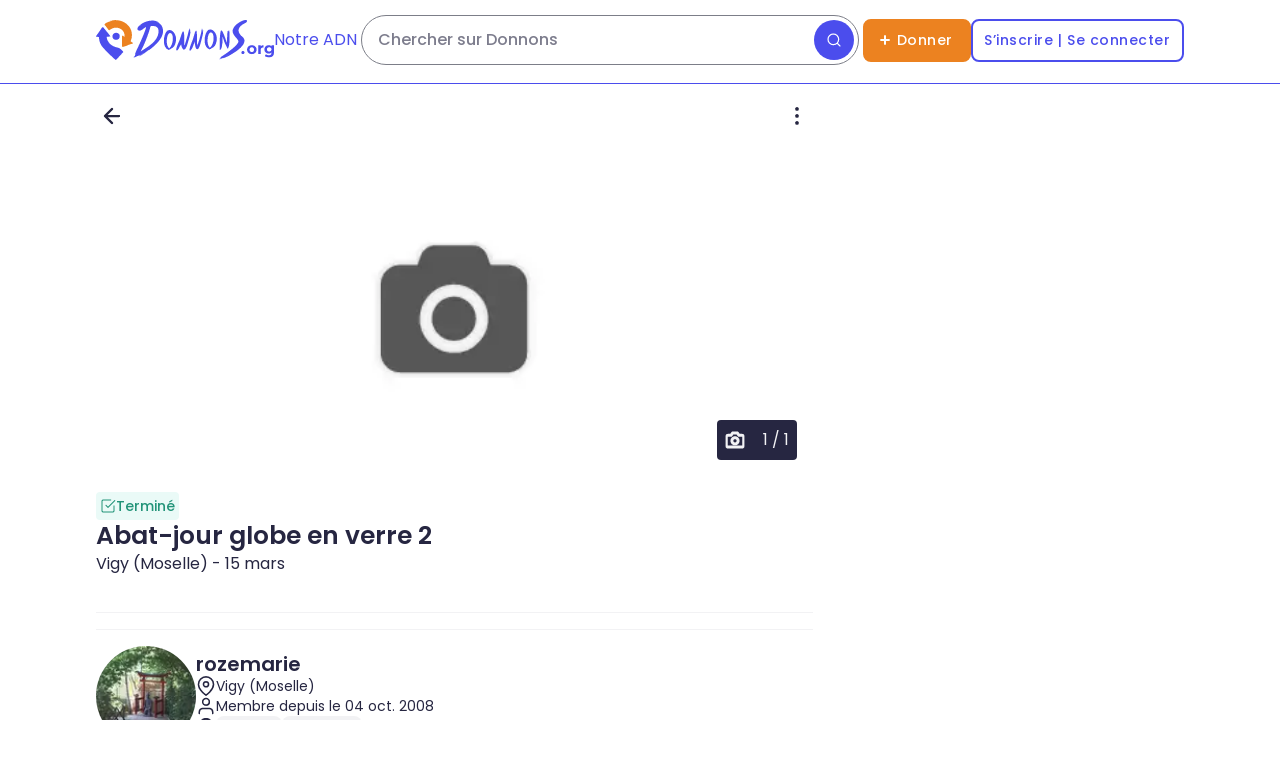

--- FILE ---
content_type: text/html; charset=utf-8
request_url: https://www.google.com/recaptcha/api2/aframe
body_size: 134
content:
<!DOCTYPE HTML><html><head><meta http-equiv="content-type" content="text/html; charset=UTF-8"></head><body><script nonce="ns5i9e3SLP2i-pj-OHtzxg">/** Anti-fraud and anti-abuse applications only. See google.com/recaptcha */ try{var clients={'sodar':'https://pagead2.googlesyndication.com/pagead/sodar?'};window.addEventListener("message",function(a){try{if(a.source===window.parent){var b=JSON.parse(a.data);var c=clients[b['id']];if(c){var d=document.createElement('img');d.src=c+b['params']+'&rc='+(localStorage.getItem("rc::a")?sessionStorage.getItem("rc::b"):"");window.document.body.appendChild(d);sessionStorage.setItem("rc::e",parseInt(sessionStorage.getItem("rc::e")||0)+1);localStorage.setItem("rc::h",'1769819127542');}}}catch(b){}});window.parent.postMessage("_grecaptcha_ready", "*");}catch(b){}</script></body></html>

--- FILE ---
content_type: text/css; charset=UTF-8
request_url: https://donnons.org/_next/static/chunks/360cd860c8b578be.css
body_size: 11977
content:
*,:before,:after{--tw-border-spacing-x:0;--tw-border-spacing-y:0;--tw-translate-x:0;--tw-translate-y:0;--tw-rotate:0;--tw-skew-x:0;--tw-skew-y:0;--tw-scale-x:1;--tw-scale-y:1;--tw-pan-x: ;--tw-pan-y: ;--tw-pinch-zoom: ;--tw-scroll-snap-strictness:proximity;--tw-gradient-from-position: ;--tw-gradient-via-position: ;--tw-gradient-to-position: ;--tw-ordinal: ;--tw-slashed-zero: ;--tw-numeric-figure: ;--tw-numeric-spacing: ;--tw-numeric-fraction: ;--tw-ring-inset: ;--tw-ring-offset-width:0px;--tw-ring-offset-color:#fff;--tw-ring-color:rgba(59,130,246,.5);--tw-ring-offset-shadow:0 0 transparent;--tw-ring-shadow:0 0 transparent;--tw-shadow:0 0 transparent;--tw-shadow-colored:0 0 transparent;--tw-blur: ;--tw-brightness: ;--tw-contrast: ;--tw-grayscale: ;--tw-hue-rotate: ;--tw-invert: ;--tw-saturate: ;--tw-sepia: ;--tw-drop-shadow: ;--tw-backdrop-blur: ;--tw-backdrop-brightness: ;--tw-backdrop-contrast: ;--tw-backdrop-grayscale: ;--tw-backdrop-hue-rotate: ;--tw-backdrop-invert: ;--tw-backdrop-opacity: ;--tw-backdrop-saturate: ;--tw-backdrop-sepia: ;--tw-contain-size: ;--tw-contain-layout: ;--tw-contain-paint: ;--tw-contain-style: }::backdrop{--tw-border-spacing-x:0;--tw-border-spacing-y:0;--tw-translate-x:0;--tw-translate-y:0;--tw-rotate:0;--tw-skew-x:0;--tw-skew-y:0;--tw-scale-x:1;--tw-scale-y:1;--tw-pan-x: ;--tw-pan-y: ;--tw-pinch-zoom: ;--tw-scroll-snap-strictness:proximity;--tw-gradient-from-position: ;--tw-gradient-via-position: ;--tw-gradient-to-position: ;--tw-ordinal: ;--tw-slashed-zero: ;--tw-numeric-figure: ;--tw-numeric-spacing: ;--tw-numeric-fraction: ;--tw-ring-inset: ;--tw-ring-offset-width:0px;--tw-ring-offset-color:#fff;--tw-ring-color:rgba(59,130,246,.5);--tw-ring-offset-shadow:0 0 transparent;--tw-ring-shadow:0 0 transparent;--tw-shadow:0 0 transparent;--tw-shadow-colored:0 0 transparent;--tw-blur: ;--tw-brightness: ;--tw-contrast: ;--tw-grayscale: ;--tw-hue-rotate: ;--tw-invert: ;--tw-saturate: ;--tw-sepia: ;--tw-drop-shadow: ;--tw-backdrop-blur: ;--tw-backdrop-brightness: ;--tw-backdrop-contrast: ;--tw-backdrop-grayscale: ;--tw-backdrop-hue-rotate: ;--tw-backdrop-invert: ;--tw-backdrop-opacity: ;--tw-backdrop-saturate: ;--tw-backdrop-sepia: ;--tw-contain-size: ;--tw-contain-layout: ;--tw-contain-paint: ;--tw-contain-style: }*,:before,:after{box-sizing:border-box;border:0 solid}:before,:after{--tw-content:""}html,:host{-webkit-text-size-adjust:100%;-moz-tab-size:4;tab-size:4;font-feature-settings:normal;font-variation-settings:normal;-webkit-tap-highlight-color:transparent;font-family:ui-sans-serif,system-ui,-apple-system,BlinkMacSystemFont,Segoe UI,Roboto,Noto Sans,Ubuntu,Cantarell,Helvetica Neue,sans-serif,Apple Color Emoji,Segoe UI Emoji,Segoe UI Symbol,Noto Color Emoji;line-height:1.5}body{line-height:inherit;margin:0}hr{height:0;color:inherit;border-top-width:1px}abbr:where([title]){-webkit-text-decoration:underline dotted;text-decoration:underline dotted}h1,h2,h3,h4,h5,h6{font-size:inherit;font-weight:inherit}a{color:inherit;-webkit-text-decoration:inherit;text-decoration:inherit}b,strong{font-weight:bolder}code,kbd,samp,pre{font-feature-settings:normal;font-variation-settings:normal;font-family:ui-monospace,SFMono-Regular,Menlo,Monaco,Consolas,Liberation Mono,Courier New,monospace;font-size:1em}small{font-size:80%}sub,sup{vertical-align:baseline;font-size:75%;line-height:0;position:relative}sub{bottom:-.25em}sup{top:-.5em}table{text-indent:0;border-color:inherit;border-collapse:collapse}button,input,optgroup,select,textarea{font-feature-settings:inherit;font-variation-settings:inherit;font-family:inherit;font-size:100%;font-weight:inherit;line-height:inherit;letter-spacing:inherit;color:inherit;margin:0;padding:0}button,select{text-transform:none}button{-webkit-appearance:button;background-color:transparent;background-image:none}input:where([type=button]){-webkit-appearance:button;background-color:transparent;background-image:none}input:where([type=reset]){-webkit-appearance:button;background-color:transparent;background-image:none}input:where([type=submit]){-webkit-appearance:button;background-color:transparent;background-image:none}:-moz-focusring{outline:auto}:-moz-ui-invalid{box-shadow:none}progress{vertical-align:baseline}::-webkit-inner-spin-button{height:auto}::-webkit-outer-spin-button{height:auto}[type=search]{-webkit-appearance:textfield;outline-offset:-2px}::-webkit-search-decoration{-webkit-appearance:none}::-webkit-file-upload-button{-webkit-appearance:button;font:inherit}summary{display:list-item}blockquote,dl,dd,h1,h2,h3,h4,h5,h6,hr,figure,p,pre{margin:0}fieldset{margin:0;padding:0}legend{padding:0}ol,ul,menu{margin:0;padding:0;list-style:none}dialog{padding:0}textarea{resize:vertical}input::placeholder,textarea::placeholder{opacity:1;color:#9ca3af}button,[role=button]{cursor:pointer}:disabled{cursor:default}img,svg,video,canvas,audio,iframe,embed,object{vertical-align:middle;display:block}img,video{max-width:100%;height:auto}[hidden]:where(:not([hidden=until-found])){display:none}.container{width:100%}@media (min-width:640px){.container{max-width:640px}}@media (min-width:768px){.container{max-width:768px}}@media (min-width:1024px){.container{max-width:1024px}}@media (min-width:1280px){.container{max-width:1280px}}@media (min-width:1536px){.container{max-width:1536px}}.no-scrollbar{--sb-track-color:rgb(var(--alt-brand-50));--sb-thumb-color:rgb(var(--alt-brand-300));--sb-size:10px;--sb-border-radius:3px}.no-scrollbar::-webkit-scrollbar{width:var(--sb-size);height:var(--sb-size);background-color:transparent}.no-scrollbar::-webkit-scrollbar-track{background-color:transparent}.no-scrollbar::-webkit-scrollbar-thumb{border-radius:var(--sb-border-radius);background:0 0}.no-scrollbar:hover::-webkit-scrollbar-track{background-color:var(--sb-track-color);border-radius:var(--sb-border-radius)}.no-scrollbar:hover::-webkit-scrollbar-thumb{background-color:var(--sb-thumb-color);width:4px}.text-heading{font-size:24px;line-height:32px}@media (min-width:1024px){.text-heading{font-size:32px;line-height:40px}}.text-title{font-size:20px;line-height:24px}@media (min-width:1024px){.text-title{font-size:25px;line-height:32px}}.text-body-primary{font-size:16px;line-height:20px}@media (min-width:1024px){.text-body-primary{font-size:20px;line-height:24px}}.text-body-secondary{font-size:14px;line-height:20px}@media (min-width:1024px){.text-body-secondary{font-size:16px;line-height:24px}}.text-caption-primary{font-size:12px;line-height:16px}@media (min-width:1024px){.text-caption-primary{font-size:14px;line-height:20px}}.text-button-large{letter-spacing:.64px;font-size:16px;line-height:28px}@media (min-width:1024px){.text-button-large{font-size:16px;line-height:28px}}.text-button-medium{letter-spacing:.54px;font-size:14px;line-height:24px}@media (min-width:1024px){.text-button-medium{font-size:14px;line-height:24px}}.text-button-small{letter-spacing:.025em;font-size:10px;line-height:20px}@media (min-width:1024px){.text-button-small{font-size:10px;line-height:20px}}.hide-scrollbar{-ms-overflow-style:none;scrollbar-width:none}.hide-scrollbar::-webkit-scrollbar{display:none}.sr-only{clip:rect(0,0,0,0);white-space:nowrap;border-width:0;width:1px;height:1px;margin:-1px;padding:0;position:absolute;overflow:hidden}.pointer-events-none{pointer-events:none}.pointer-events-auto{pointer-events:auto}.visible{visibility:visible}.static{position:static}.fixed{position:fixed}.absolute{position:absolute}.relative{position:relative}.sticky{position:-webkit-sticky;position:sticky}.inset-y-0{top:0;bottom:0}.-bottom-1{bottom:-4px}.-bottom-5{bottom:-20px}.-right-1{right:-4px}.-top-3{top:-12px}.bottom-0{bottom:0}.bottom-1{bottom:4px}.bottom-10{bottom:40px}.bottom-4{bottom:16px}.left-0{left:0}.left-1\/2{left:50%}.left-4{left:16px}.left-6{left:24px}.left-8{left:32px}.right-0{right:0}.right-1{right:4px}.right-2{right:8px}.right-4{right:16px}.right-5{right:20px}.right-6{right:24px}.top-0{top:0}.top-1{top:4px}.top-1\/2{top:50%}.top-10{top:40px}.top-12{top:48px}.top-2{top:8px}.top-20{top:80px}.top-3{top:12px}.top-9{top:36px}.top-\[84px\]{top:84px}.z-0{z-index:0}.z-10{z-index:10}.z-20{z-index:20}.z-40{z-index:40}.z-50{z-index:50}.z-\[60\]{z-index:60}.z-\[9999\]{z-index:9999}.col-span-1{grid-column:span 1/span 1}.col-span-12{grid-column:span 12/span 12}.col-span-2{grid-column:span 2/span 2}.col-span-4{grid-column:span 4/span 4}.col-span-6{grid-column:span 6/span 6}.col-start-4{grid-column-start:4}.\!m-0{margin:0!important}.m-3{margin:12px}.mx-1{margin-left:4px;margin-right:4px}.mx-2{margin-left:8px;margin-right:8px}.mx-auto{margin-left:auto;margin-right:auto}.my-1{margin-top:4px;margin-bottom:4px}.my-2{margin-top:8px;margin-bottom:8px}.my-3{margin-top:12px;margin-bottom:12px}.my-4{margin-top:16px;margin-bottom:16px}.my-5{margin-top:20px;margin-bottom:20px}.my-6{margin-top:24px;margin-bottom:24px}.my-8{margin-top:32px;margin-bottom:32px}.my-auto{margin-top:auto;margin-bottom:auto}.\!mt-0{margin-top:0!important}.\!mt-8{margin-top:32px!important}.mb-1{margin-bottom:4px}.mb-13{margin-bottom:52px}.mb-14{margin-bottom:56px}.mb-2{margin-bottom:8px}.mb-20{margin-bottom:80px}.mb-3{margin-bottom:12px}.mb-4{margin-bottom:16px}.mb-6{margin-bottom:24px}.mb-7{margin-bottom:28px}.mb-8{margin-bottom:32px}.mb-9{margin-bottom:36px}.mb-\[42px\]{margin-bottom:42px}.mb-safe-bottom{margin-bottom:var(--ion-safe-area-bottom)}.mb-space-header{margin-bottom:var(--space-after-header)}.ml-1{margin-left:4px}.ml-2{margin-left:8px}.ml-3{margin-left:12px}.ml-auto{margin-left:auto}.mr-1{margin-right:4px}.mr-2{margin-right:8px}.mr-3{margin-right:12px}.mt-1{margin-top:4px}.mt-10{margin-top:40px}.mt-2{margin-top:8px}.mt-20{margin-top:80px}.mt-3{margin-top:12px}.mt-4{margin-top:16px}.mt-5{margin-top:20px}.mt-6{margin-top:24px}.mt-7{margin-top:28px}.mt-auto{margin-top:auto}.mt-safe-top{margin-top:var(--ion-safe-area-top)}.box-content{box-sizing:content-box}.line-clamp-1{-webkit-line-clamp:1;-webkit-box-orient:vertical;display:-webkit-box;overflow:hidden}.line-clamp-3{-webkit-line-clamp:3;-webkit-box-orient:vertical;display:-webkit-box;overflow:hidden}.line-clamp-5{-webkit-line-clamp:5;-webkit-box-orient:vertical;display:-webkit-box;overflow:hidden}.line-clamp-none{-webkit-line-clamp:none;-webkit-box-orient:horizontal;display:block;overflow:visible}.block{display:block}.inline-block{display:inline-block}.inline{display:inline}.flex{display:flex}.inline-flex{display:inline-flex}.table{display:table}.grid{display:grid}.hidden{display:none}.aspect-square{aspect-ratio:1}.\!size-\[18px\]{width:18px!important;height:18px!important}.size-10{width:40px;height:40px}.size-12{width:48px;height:48px}.size-16{width:64px;height:64px}.size-2{width:8px;height:8px}.size-20{width:80px;height:80px}.size-22{width:88px;height:88px}.size-3{width:12px;height:12px}.size-3\/4{width:75%;height:75%}.size-30{width:120px;height:120px}.size-4{width:16px;height:16px}.size-45{width:180px;height:180px}.size-5{width:20px;height:20px}.size-6{width:24px;height:24px}.size-60{width:240px;height:240px}.size-8{width:32px;height:32px}.size-\[116px\]{width:116px;height:116px}.size-\[134px\]{width:134px;height:134px}.size-fit{width:-moz-fit-content;width:fit-content;height:-moz-fit-content;height:fit-content}.size-full{width:100%;height:100%}.\!h-\[calc\(100dvh-84px-16px\)\]{height:calc(100dvh - 100px)!important}.h-1{height:4px}.h-10{height:40px}.h-100{height:400px}.h-12{height:48px}.h-14{height:56px}.h-15{height:60px}.h-2{height:8px}.h-20{height:80px}.h-24{height:96px}.h-3{height:12px}.h-4{height:16px}.h-4\/6{height:66.6667%}.h-49{height:196px}.h-5{height:20px}.h-6{height:24px}.h-67{height:268px}.h-7{height:28px}.h-8{height:32px}.h-\[100px\]{height:100px}.h-\[104px\]{height:104px}.h-\[128px\]{height:128px}.h-\[1px\]{height:1px}.h-\[22px\]{height:22px}.h-\[250px\]{height:250px}.h-\[280px\]{height:280px}.h-\[480px\]{height:480px}.h-\[600px\]{height:600px}.h-\[90px\]{height:90px}.h-\[calc\(100vh-56px-var\(--ion-safe-area-bottom\)\)\]{height:calc(100vh - 56px - var(--ion-safe-area-bottom))}.h-\[calc\(100vh-80px\)\]{height:calc(100vh - 80px)}.h-\[calc\(100vh-84px-16px\)\]{height:calc(100vh - 100px)}.h-\[calc\(100vh-var\(--ion-safe-area-bottom\)\)\]{height:calc(100vh - var(--ion-safe-area-bottom))}.h-auto{height:auto}.h-dvh{height:100dvh}.h-full{height:100%}.h-header{height:var(--header-height)}.h-header-icon{height:var(--header-icon-height)}.h-screen{height:100vh;height:100dvh}.h-svh{height:100svh}.max-h-10{max-height:40px}.max-h-18{max-height:72px}.max-h-screen{max-height:100vh}.max-h-select{max-height:350px}.min-h-10{min-height:40px}.min-h-16{min-height:64px}.min-h-24{min-height:96px}.min-h-\[197px\]{min-height:197px}.min-h-\[307px\]{min-height:307px}.min-h-\[310px\]{min-height:310px}.min-h-\[620px\]{min-height:620px}.min-h-\[calc\(100\%-40px\)\]{min-height:calc(100% - 40px)}.min-h-\[calc\(100\%-96px\)\]{min-height:calc(100% - 96px)}.min-h-\[calc\(100vh-84px-42px\)\]{min-height:calc(100vh - 126px)}.min-h-screen{min-height:100vh}.\!w-\[134px\]{width:134px!important}.\!w-\[188px\]{width:188px!important}.w-1\/2{width:50%}.w-1\/3{width:33.3333%}.w-10{width:40px}.w-10\/12{width:83.3333%}.w-100{width:400px}.w-11{width:44px}.w-12{width:48px}.w-140{width:560px}.w-20{width:80px}.w-25{width:100px}.w-3{width:12px}.w-30{width:120px}.w-35{width:140px}.w-4{width:16px}.w-45{width:180px}.w-5{width:20px}.w-6{width:24px}.w-60{width:240px}.w-67{width:268px}.w-8{width:32px}.w-82{width:328px}.w-\[118px\]{width:118px}.w-\[153px\]{width:153px}.w-\[160px\]{width:160px}.w-\[300px\]{width:300px}.w-\[308px\]{width:308px}.w-\[320px\]{width:320px}.w-\[336px\]{width:336px}.w-\[340px\]{width:340px}.w-\[728px\]{width:728px}.w-\[calc\(100\%-40px\)\]{width:calc(100% - 40px)}.w-auto{width:auto}.w-fit{width:-moz-fit-content;width:fit-content}.w-full{width:100%}.w-max{width:max-content}.w-screen{width:100vw}.min-w-0{min-width:0}.min-w-45{min-width:180px}.min-w-67{min-width:268px}.min-w-82{min-width:328px}.min-w-\[970px\]{min-width:970px}.min-w-max{min-width:max-content}.max-w-100{max-width:400px}.max-w-2xl{max-width:42rem}.max-w-43{max-width:172px}.max-w-65{max-width:260px}.max-w-\[1344px\]{max-width:1344px}.max-w-\[300px\]{max-width:300px}.max-w-\[476px\]{max-width:476px}.max-w-fit{max-width:-moz-fit-content;max-width:fit-content}.max-w-full{max-width:100%}.max-w-max{max-width:max-content}.max-w-min{max-width:min-content}.flex-none{flex:none}.shrink{flex-shrink:1}.shrink-0{flex-shrink:0}.grow{flex-grow:1}.basis-0{flex-basis:0}.-translate-x-1\/2{--tw-translate-x:-50%;transform:translate(var(--tw-translate-x),var(--tw-translate-y))rotate(var(--tw-rotate))skewX(var(--tw-skew-x))skewY(var(--tw-skew-y))scaleX(var(--tw-scale-x))scaleY(var(--tw-scale-y))}.rotate-180{--tw-rotate:180deg;transform:translate(var(--tw-translate-x),var(--tw-translate-y))rotate(var(--tw-rotate))skewX(var(--tw-skew-x))skewY(var(--tw-skew-y))scaleX(var(--tw-scale-x))scaleY(var(--tw-scale-y))}.rotate-45{--tw-rotate:45deg;transform:translate(var(--tw-translate-x),var(--tw-translate-y))rotate(var(--tw-rotate))skewX(var(--tw-skew-x))skewY(var(--tw-skew-y))scaleX(var(--tw-scale-x))scaleY(var(--tw-scale-y))}.-scale-x-100{--tw-scale-x:-1;transform:translate(var(--tw-translate-x),var(--tw-translate-y))rotate(var(--tw-rotate))skewX(var(--tw-skew-x))skewY(var(--tw-skew-y))scaleX(var(--tw-scale-x))scaleY(var(--tw-scale-y))}.transform{transform:translate(var(--tw-translate-x),var(--tw-translate-y))rotate(var(--tw-rotate))skewX(var(--tw-skew-x))skewY(var(--tw-skew-y))scaleX(var(--tw-scale-x))scaleY(var(--tw-scale-y))}@keyframes spin{0%{transform:rotate(0)}to{transform:rotate(360deg)}}.animate-spin{animation:1s linear infinite spin}.cursor-default{cursor:default}.cursor-grab{cursor:-webkit-grab;cursor:grab}.cursor-not-allowed{cursor:not-allowed}.cursor-pointer{cursor:pointer}.cursor-text{cursor:text}.select-none{-webkit-user-select:none;-moz-user-select:none;user-select:none}.resize{resize:both}.snap-center{scroll-snap-align:center}.snap-always{scroll-snap-stop:always}.appearance-none{-webkit-appearance:none;-moz-appearance:none;appearance:none}.auto-cols-\[156px\]{grid-auto-columns:156px}.grid-flow-col{grid-auto-flow:column}.grid-cols-12{grid-template-columns:repeat(12,minmax(0,1fr))}.grid-cols-2{grid-template-columns:repeat(2,minmax(0,1fr))}.grid-cols-3{grid-template-columns:repeat(3,minmax(0,1fr))}.grid-cols-\[1fr_auto\]{grid-template-columns:1fr auto}.grid-cols-\[auto_1fr\]{grid-template-columns:auto 1fr}.grid-rows-\[auto_1fr\]{grid-template-rows:auto 1fr}.grid-rows-\[auto_auto_auto_1fr\]{grid-template-rows:auto auto auto 1fr}.flex-row{flex-direction:row}.flex-row-reverse{flex-direction:row-reverse}.flex-col{flex-direction:column}.flex-wrap{flex-wrap:wrap}.flex-nowrap{flex-wrap:nowrap}.place-content-center{place-content:center}.place-content-start{place-content:start}.content-center{align-content:center}.items-start{align-items:flex-start}.items-end{align-items:flex-end}.items-center{align-items:center}.justify-start{justify-content:flex-start}.justify-end{justify-content:flex-end}.justify-center{justify-content:center}.justify-between{justify-content:space-between}.justify-around{justify-content:space-around}.justify-items-start{justify-items:start}.justify-items-center{justify-items:center}.gap-1{gap:4px}.gap-2{gap:8px}.gap-3{gap:12px}.gap-4{gap:16px}.gap-5{gap:20px}.gap-6{gap:24px}.gap-7{gap:28px}.gap-8{gap:32px}.gap-\[2px\]{gap:2px}.gap-\[3\.33px\]{gap:3.33px}.gap-x-1{column-gap:4px}.gap-x-10{column-gap:40px}.gap-x-2{column-gap:8px}.gap-x-3{column-gap:12px}.gap-x-4{column-gap:16px}.gap-x-7{column-gap:28px}.gap-y-5{row-gap:20px}.space-x-1>:not([hidden])~:not([hidden]){--tw-space-x-reverse:0;margin-right:calc(4px*var(--tw-space-x-reverse));margin-left:calc(4px*calc(1 - var(--tw-space-x-reverse)))}.space-x-2>:not([hidden])~:not([hidden]){--tw-space-x-reverse:0;margin-right:calc(8px*var(--tw-space-x-reverse));margin-left:calc(8px*calc(1 - var(--tw-space-x-reverse)))}.space-x-3>:not([hidden])~:not([hidden]){--tw-space-x-reverse:0;margin-right:calc(12px*var(--tw-space-x-reverse));margin-left:calc(12px*calc(1 - var(--tw-space-x-reverse)))}.space-x-4>:not([hidden])~:not([hidden]){--tw-space-x-reverse:0;margin-right:calc(16px*var(--tw-space-x-reverse));margin-left:calc(16px*calc(1 - var(--tw-space-x-reverse)))}.space-x-6>:not([hidden])~:not([hidden]){--tw-space-x-reverse:0;margin-right:calc(24px*var(--tw-space-x-reverse));margin-left:calc(24px*calc(1 - var(--tw-space-x-reverse)))}.space-y-0>:not([hidden])~:not([hidden]){--tw-space-y-reverse:0;margin-top:calc(0px*calc(1 - var(--tw-space-y-reverse)));margin-bottom:calc(0px*var(--tw-space-y-reverse))}.space-y-1>:not([hidden])~:not([hidden]){--tw-space-y-reverse:0;margin-top:calc(4px*calc(1 - var(--tw-space-y-reverse)));margin-bottom:calc(4px*var(--tw-space-y-reverse))}.space-y-2>:not([hidden])~:not([hidden]){--tw-space-y-reverse:0;margin-top:calc(8px*calc(1 - var(--tw-space-y-reverse)));margin-bottom:calc(8px*var(--tw-space-y-reverse))}.space-y-20>:not([hidden])~:not([hidden]){--tw-space-y-reverse:0;margin-top:calc(80px*calc(1 - var(--tw-space-y-reverse)));margin-bottom:calc(80px*var(--tw-space-y-reverse))}.space-y-3>:not([hidden])~:not([hidden]){--tw-space-y-reverse:0;margin-top:calc(12px*calc(1 - var(--tw-space-y-reverse)));margin-bottom:calc(12px*var(--tw-space-y-reverse))}.space-y-4>:not([hidden])~:not([hidden]){--tw-space-y-reverse:0;margin-top:calc(16px*calc(1 - var(--tw-space-y-reverse)));margin-bottom:calc(16px*var(--tw-space-y-reverse))}.space-y-5>:not([hidden])~:not([hidden]){--tw-space-y-reverse:0;margin-top:calc(20px*calc(1 - var(--tw-space-y-reverse)));margin-bottom:calc(20px*var(--tw-space-y-reverse))}.space-y-6>:not([hidden])~:not([hidden]){--tw-space-y-reverse:0;margin-top:calc(24px*calc(1 - var(--tw-space-y-reverse)));margin-bottom:calc(24px*var(--tw-space-y-reverse))}.space-y-8>:not([hidden])~:not([hidden]){--tw-space-y-reverse:0;margin-top:calc(32px*calc(1 - var(--tw-space-y-reverse)));margin-bottom:calc(32px*var(--tw-space-y-reverse))}.space-y-\[42px\]>:not([hidden])~:not([hidden]){--tw-space-y-reverse:0;margin-top:calc(42px*calc(1 - var(--tw-space-y-reverse)));margin-bottom:calc(42px*var(--tw-space-y-reverse))}.place-self-center{place-self:center}.self-end{align-self:flex-end}.self-center{align-self:center}.overflow-auto{overflow:auto}.overflow-hidden{overflow:hidden}.overflow-x-auto{overflow-x:auto}.overflow-y-auto{overflow-y:auto}.overflow-x-hidden{overflow-x:hidden}.overflow-y-hidden{overflow-y:hidden}.truncate{text-overflow:ellipsis;white-space:nowrap;overflow:hidden}.text-ellipsis{text-overflow:ellipsis}.whitespace-pre{white-space:pre}.whitespace-pre-line{white-space:pre-line}.whitespace-pre-wrap{white-space:pre-wrap}.whitespace-break-spaces{white-space:break-spaces}.text-wrap{text-wrap:wrap}.text-nowrap{text-wrap:nowrap}.text-balance{text-wrap:balance}.text-pretty{text-wrap:pretty}.break-words{overflow-wrap:break-word}.break-all{word-break:break-all}.rounded-0{border-radius:0}.rounded-1{border-radius:4px}.rounded-2{border-radius:8px}.rounded-3{border-radius:12px}.rounded-5{border-radius:20px}.rounded-\[2\.67px\]{border-radius:2.67px}.rounded-\[26px\]{border-radius:26px}.rounded-\[30px\]{border-radius:30px}.rounded-full{border-radius:9999px}.rounded-l-1{border-top-left-radius:4px;border-bottom-left-radius:4px}.rounded-r-1{border-top-right-radius:4px;border-bottom-right-radius:4px}.rounded-t-2{border-top-left-radius:8px;border-top-right-radius:8px}.rounded-bl-0{border-bottom-left-radius:0}.rounded-br-0{border-bottom-right-radius:0}.border{border-width:1px}.border-1\.5{border-width:1.5px}.border-2{border-width:2px}.border-y{border-top-width:1px;border-bottom-width:1px}.border-b{border-bottom-width:1px}.border-b-2{border-bottom-width:2px}.border-b-4{border-bottom-width:4px}.border-t{border-top-width:1px}.border-solid{border-style:solid}.border-dashed{border-style:dashed}.\!border-bg-button-primary-disable{border-color:rgb(var(--neutral-300))!important}.\!border-stroke-button-ghost-disable{border-color:rgb(var(--neutral-50))!important}.\!border-stroke-button-give-pressed{border-color:rgb(var(--orange-700))!important}.\!border-stroke-button-primary-pressed{border-color:rgb(var(--alt-brand-700))!important}.\!border-stroke-button-secondary-disable{border-color:rgb(var(--neutral-300))!important}.\!border-stroke-button-secondary-pressed{border-color:rgb(var(--alt-brand-700))!important}.\!border-stroke-danger-focus{border-color:rgb(var(--warm-500))!important}.border-\[\#6F71F1\]{--tw-border-opacity:1;border-color:rgba(111,113,241,var(--tw-border-opacity,1))}.border-\[\#7C7E88\]{--tw-border-opacity:1;border-color:rgba(124,126,136,var(--tw-border-opacity,1))}.border-bg-dark{border-color:rgb(var(--primary-dark))}.border-bg-primary{border-color:rgb(var(--primary-light))}.border-bg-secondary{border-color:rgb(var(--neutral-100))}.border-content-button-secondary-disable{border-color:rgb(var(--neutral-400))}.border-content-danger{border-color:rgb(var(--warm-500))}.border-content-placeholder{border-color:rgb(var(--neutral-500))}.border-content-success{border-color:rgb(var(--green-500))}.border-content-tag-status-moderation,.border-stroke-button-give-default{border-color:rgb(var(--orange-500))}.border-stroke-button-primary-default{border-color:rgb(var(--alt-brand-500))}.border-stroke-button-primary-disable{border-color:rgb(var(--neutral-300))}.border-stroke-button-secondary-default,.border-stroke-default-focus{border-color:rgb(var(--alt-brand-500))}.border-stroke-primary{border-color:rgb(var(--neutral-500))}.border-stroke-secondary{border-color:rgb(var(--neutral-200))}.border-stroke-tertiary{border-color:rgb(var(--neutral-50))}.border-transparent{border-color:transparent}.border-b-\[\#F2F2F4\]{--tw-border-opacity:1;border-bottom-color:rgba(242,242,244,var(--tw-border-opacity,1))}.border-b-stroke-tertiary{border-bottom-color:rgb(var(--neutral-50))}.\!bg-bg-button-ghost-disable{background-color:rgb(var(--neutral-50))!important}.\!bg-bg-button-give-pressed{background-color:rgb(var(--orange-700))!important}.\!bg-bg-button-primary-default{background-color:rgb(var(--alt-brand-500))!important}.\!bg-bg-button-primary-disable{background-color:rgb(var(--neutral-300))!important}.\!bg-bg-button-primary-pressed{background-color:rgb(var(--alt-brand-700))!important}.\!bg-bg-button-secondary{background-color:rgb(var(--primary-light))!important}.\!bg-bg-button-secondary-disable{background-color:rgb(var(--neutral-50))!important}.bg-\[\#1F0A57\]{--tw-bg-opacity:1;background-color:rgba(31,10,87,var(--tw-bg-opacity,1))}.bg-\[\#95A5FF\]{--tw-bg-opacity:1;background-color:rgba(149,165,255,var(--tw-bg-opacity,1))}.bg-\[\#E83912\]{--tw-bg-opacity:1;background-color:rgba(232,57,18,var(--tw-bg-opacity,1))}.bg-\[\#ED8321\]{--tw-bg-opacity:1;background-color:rgba(237,131,33,var(--tw-bg-opacity,1))}.bg-\[\#F9D8BA\]{--tw-bg-opacity:1;background-color:rgba(249,216,186,var(--tw-bg-opacity,1))}.bg-\[\#FEF0E3\]{--tw-bg-opacity:1;background-color:rgba(254,240,227,var(--tw-bg-opacity,1))}.bg-\[red\]{--tw-bg-opacity:1;background-color:rgba(255,0,0,var(--tw-bg-opacity,1))}.bg-\[rgb\(var\(--brand-50\)\)\]{background-color:rgb(var(--brand-50))}.bg-\[rgb\(var\(--neutral-50\)\)\]{background-color:rgb(var(--neutral-50))}.bg-\[rgba\(0\,0\,0\,\.30\)\]{background-color:rgba(0,0,0,.3)}.bg-\[white\]{--tw-bg-opacity:1;background-color:rgba(255,255,255,var(--tw-bg-opacity,1))}.bg-bg-button-ghost{background-color:rgb(var(--primary-light))}.bg-bg-button-give-default{background-color:rgb(var(--orange-500))}.bg-bg-button-primary-default{background-color:rgb(var(--alt-brand-500))}.bg-bg-button-primary-default\/20{background-color:rgb(var(--alt-brand-500)/.2)}.bg-bg-button-primary-disable{background-color:rgb(var(--neutral-300))}.bg-bg-button-secondary{background-color:rgb(var(--primary-light))}.bg-bg-button-secondary-disable{background-color:rgb(var(--neutral-50))}.bg-bg-dark{background-color:rgb(var(--primary-dark))}.bg-bg-dark\/20{background-color:rgb(var(--primary-dark)/.2)}.bg-bg-dark\/50{background-color:rgb(var(--primary-dark)/.5)}.bg-bg-dark\/60{background-color:rgb(var(--primary-dark)/.6)}.bg-bg-give{background-color:rgb(var(--orange-500))}.bg-bg-pale{background-color:rgb(var(--neutral-50))}.bg-bg-primary{background-color:rgb(var(--primary-light))}.bg-bg-secondary{background-color:rgb(var(--neutral-100))}.bg-bg-tag-status-booked{background-color:rgb(var(--alt-brand-50))}.bg-bg-tag-status-bookedGiver{background-color:rgb(var(--orange-500))}.bg-bg-tag-status-bookedWinner{background-color:rgb(var(--alt-brand-500))}.bg-bg-tag-status-finished{background-color:rgb(var(--green-50))}.bg-bg-tag-status-interest{background-color:rgb(var(--alt-brand-50))}.bg-bg-tag-status-moderation{background-color:rgb(var(--orange-50))}.bg-bg-tag-status-onPause{background-color:rgb(var(--neutral-50))}.bg-bg-tag-status-pendingMod{background-color:rgb(var(--warm-50))}.bg-bg-tag-status-published{background-color:rgb(var(--alt-brand-50))}.bg-bg-tag-status-refused{background-color:rgb(var(--warm-50))}.bg-content-button-ghost-disable,.bg-content-button-secondary-disable{background-color:rgb(var(--neutral-400))}.bg-content-primary{background-color:rgb(var(--primary-dark))}.bg-content-primary\/30{background-color:rgb(var(--primary-dark)/.3)}.bg-content-secondary,.bg-stroke-default-focus{background-color:rgb(var(--alt-brand-500))}.bg-stroke-secondary{background-color:rgb(var(--neutral-200))}.bg-transparent{background-color:transparent}.bg-\[url\(\.\.\/\.\.\/\.\.\/public\/assets\/home\/banner-hero\.jpg\)\]{background-image:url(../media/banner-hero.7c533e47.jpg)}.bg-\[url\(\.\.\/\.\.\/\.\.\/public\/assets\/home\/categories\/background\.png\)\]{background-image:url(../media/background.f215cb36.png)}.bg-\[url\(\.\.\/\.\.\/\.\.\/public\/assets\/home\/testimonials\/background\.jpg\)\]{background-image:url(../media/background.e0e0b107.jpg)}.bg-50\%{background-size:50%}.bg-cover{background-size:cover}.bg-center{background-position:50%}.fill-\[\#F10B50\]{fill:#f10b50}.fill-\[\#FFC700\]{fill:#ffc700}.fill-\[\#FFFFFF\]{fill:#fff}.fill-content-disable{fill:rgb(var(--neutral-300))}.fill-content-secondary{fill:rgb(var(--alt-brand-500))}.stroke-\[\#262641\]{stroke:#262641}.stroke-\[\#FFC700\]{stroke:#ffc700}.stroke-content-brand{stroke:rgb(var(--alt-brand-400))}.stroke-content-button-primary{stroke:rgb(var(--primary-light))}.stroke-content-button-secondary-default{stroke:rgb(var(--alt-brand-500))}.stroke-content-button-secondary-disable{stroke:rgb(var(--neutral-400))}.stroke-content-danger{stroke:rgb(var(--warm-500))}.stroke-content-placeholder{stroke:rgb(var(--neutral-500))}.stroke-content-primary{stroke:rgb(var(--primary-dark))}.stroke-content-secondary{stroke:rgb(var(--alt-brand-500))}.stroke-content-success{stroke:rgb(var(--green-500))}.stroke-content-tag-status-booked{stroke:rgb(var(--alt-brand-500))}.stroke-content-tag-status-bookedDistinction{stroke:rgb(var(--primary-light))}.stroke-content-tag-status-finished{stroke:rgb(var(--green-700))}.stroke-content-tag-status-moderation{stroke:rgb(var(--orange-500))}.stroke-content-tag-status-refused{stroke:rgb(var(--warm-500))}.stroke-current{stroke:currentColor}.stroke-stroke-button-give-default{stroke:rgb(var(--orange-500))}.stroke-stroke-secondary{stroke:rgb(var(--neutral-200))}.\!stroke-0{stroke-width:0!important}.\!stroke-\[0\.5\]{stroke-width:.5px!important}.stroke-\[1\.125\]{stroke-width:1.125px}.stroke-\[1\.5\]{stroke-width:1.5px}.stroke-\[1\.875\]{stroke-width:1.875px}.stroke-\[2\.25\]{stroke-width:2.25px}.stroke-\[2\.505\]{stroke-width:2.505px}.stroke-\[2\.5\]{stroke-width:2.5px}.stroke-\[2\.875\]{stroke-width:2.875px}.stroke-\[3\.12\]{stroke-width:3.12px}.stroke-\[3\.75\]{stroke-width:3.75px}.stroke-\[3\]{stroke-width:3px}.stroke-\[4\.005\]{stroke-width:4.005px}.stroke-\[4\.995\]{stroke-width:4.995px}.stroke-\[6\.255\]{stroke-width:6.255px}.object-contain{object-fit:contain}.object-cover{object-fit:cover}.\!p-0{padding:0!important}.p-0{padding:0}.p-1{padding:4px}.p-2{padding:8px}.p-3{padding:12px}.p-4{padding:16px}.p-5{padding:20px}.p-6{padding:24px}.p-\[2px\]{padding:2px}.px-1{padding-left:4px;padding-right:4px}.px-2{padding-left:8px;padding-right:8px}.px-3{padding-left:12px;padding-right:12px}.px-4{padding-left:16px;padding-right:16px}.px-8{padding-left:32px;padding-right:32px}.py-1{padding-top:4px;padding-bottom:4px}.py-2{padding-top:8px;padding-bottom:8px}.py-3{padding-top:12px;padding-bottom:12px}.py-4{padding-top:16px;padding-bottom:16px}.py-5{padding-top:20px;padding-bottom:20px}.py-6{padding-top:24px;padding-bottom:24px}.py-7{padding-top:28px;padding-bottom:28px}.py-8{padding-top:32px;padding-bottom:32px}.py-\[10px\]{padding-top:10px;padding-bottom:10px}.pb-0{padding-bottom:0}.pb-14{padding-bottom:56px}.pb-20{padding-bottom:80px}.pb-3{padding-bottom:12px}.pb-30{padding-bottom:120px}.pb-4{padding-bottom:16px}.pb-5{padding-bottom:20px}.pb-6{padding-bottom:24px}.pb-7{padding-bottom:28px}.pb-safe-bottom{padding-bottom:var(--ion-safe-area-bottom)}.pl-3{padding-left:12px}.pl-4{padding-left:16px}.pl-\[1px\]{padding-left:1px}.pl-safe-left{padding-left:var(--ion-safe-area-left)}.pr-3{padding-right:12px}.pr-8{padding-right:32px}.pr-safe-right{padding-right:var(--ion-safe-area-right)}.pt-14{padding-top:56px}.pt-19{padding-top:76px}.pt-2{padding-top:8px}.pt-3{padding-top:12px}.pt-\[1px\]{padding-top:1px}.pt-header-desktop{padding-top:calc(var(--header-height) + var(--space-after-header))}.pt-safe-top{padding-top:var(--ion-safe-area-top)}.pt-space-header{padding-top:var(--space-after-header)}.text-left{text-align:left}.text-center{text-align:center}.text-justify{text-align:justify}.text-start{text-align:start}.align-baseline{vertical-align:baseline}.align-top{vertical-align:top}.align-middle{vertical-align:middle}.font-abril{font-family:var(--font-abril)}.font-sans{font-family:ui-sans-serif,system-ui,-apple-system,BlinkMacSystemFont,Segoe UI,Roboto,Noto Sans,Ubuntu,Cantarell,Helvetica Neue,sans-serif,Apple Color Emoji,Segoe UI Emoji,Segoe UI Symbol,Noto Color Emoji}.text-12{font-size:12px}.text-16{font-size:16px}.text-20{font-size:20px}.text-24{font-size:24px}.text-33{font-size:33px}.text-8{font-size:8px}.text-\[100px\]{font-size:100px}.text-\[42px\]{font-size:42px}.font-bold{font-weight:700}.font-medium{font-weight:500}.font-normal{font-weight:400}.font-semibold{font-weight:600}.italic{font-style:italic}.leading-2{line-height:8px}.leading-6{line-height:24px}.leading-8{line-height:32px}.leading-9{line-height:36px}.leading-\[42px\]{line-height:42px}.leading-\[50px\]{line-height:50px}.\!text-content-button-ghost-disable,.\!text-content-button-secondary-disable{color:rgb(var(--neutral-400))!important}.\!text-content-button-secondary-pressed{color:rgb(var(--alt-brand-700))!important}.text-\[rgb\(var\(--brand-900\)\)\]{color:rgb(var(--brand-900))}.text-\[rgb\(var\(--neutral-900\)\)\]{color:rgb(var(--neutral-900))}.text-bg-dark{color:rgb(var(--primary-dark))}.text-bg-pale{color:rgb(var(--neutral-50))}.text-bg-secondary{color:rgb(var(--neutral-100))}.text-content-button-ghost-default{color:rgb(var(--alt-brand-500))}.text-content-button-primary{color:rgb(var(--primary-light))}.text-content-button-secondary-default{color:rgb(var(--alt-brand-500))}.text-content-button-secondary-disable{color:rgb(var(--neutral-400))}.text-content-danger{color:rgb(var(--warm-500))}.text-content-disable{color:rgb(var(--neutral-300))}.text-content-placeholder{color:rgb(var(--neutral-500))}.text-content-primary{color:rgb(var(--primary-dark))}.text-content-secondary{color:rgb(var(--alt-brand-500))}.text-content-success{color:rgb(var(--green-500))}.text-content-tag-status-booked{color:rgb(var(--alt-brand-500))}.text-content-tag-status-bookedDistinction{color:rgb(var(--primary-light))}.text-content-tag-status-finished{color:rgb(var(--green-700))}.text-content-tag-status-interest{color:rgb(var(--alt-brand-500))}.text-content-tag-status-moderation{color:rgb(var(--orange-500))}.text-content-tag-status-onPause{color:rgb(var(--neutral-500))}.text-content-tag-status-pendingMod{color:rgb(var(--warm-500))}.text-content-tag-status-published{color:rgb(var(--alt-brand-500))}.text-content-tag-status-refused{color:rgb(var(--warm-500))}.text-stroke-secondary{color:rgb(var(--neutral-200))}.text-stroke-tertiary{color:rgb(var(--neutral-50))}.underline{-webkit-text-decoration-line:underline;text-decoration-line:underline}.underline-offset-2{text-underline-offset:2px}.opacity-0{opacity:0}.opacity-50{opacity:.5}.opacity-60{opacity:.6}.opacity-70{opacity:.7}.shadow{--tw-shadow:0 1px 3px 0 rgba(0,0,0,.1),0 1px 2px -1px rgba(0,0,0,.1);--tw-shadow-colored:0 1px 3px 0 var(--tw-shadow-color),0 1px 2px -1px var(--tw-shadow-color);box-shadow:var(--tw-ring-offset-shadow,0 0 transparent),var(--tw-ring-shadow,0 0 transparent),var(--tw-shadow)}.shadow-\[0px_12px_12px_0px_rgba\(0\,0\,0\,0\.04\)\]{--tw-shadow:0px 12px 12px 0px rgba(0,0,0,.04);--tw-shadow-colored:0px 12px 12px 0px var(--tw-shadow-color);box-shadow:var(--tw-ring-offset-shadow,0 0 transparent),var(--tw-ring-shadow,0 0 transparent),var(--tw-shadow)}.shadow-\[0px_2px_4px_rgba\(0\,_35\,_11\,_0\.20\)\]{--tw-shadow:0px 2px 4px rgba(0,35,11,.2);--tw-shadow-colored:0px 2px 4px var(--tw-shadow-color);box-shadow:var(--tw-ring-offset-shadow,0 0 transparent),var(--tw-ring-shadow,0 0 transparent),var(--tw-shadow)}.shadow-lg{--tw-shadow:0 10px 15px -3px rgba(0,0,0,.1),0 4px 6px -4px rgba(0,0,0,.1);--tw-shadow-colored:0 10px 15px -3px var(--tw-shadow-color),0 4px 6px -4px var(--tw-shadow-color);box-shadow:var(--tw-ring-offset-shadow,0 0 transparent),var(--tw-ring-shadow,0 0 transparent),var(--tw-shadow)}.shadow-md{--tw-shadow:0 4px 6px -1px rgba(0,0,0,.1),0 2px 4px -2px rgba(0,0,0,.1);--tw-shadow-colored:0 4px 6px -1px var(--tw-shadow-color),0 2px 4px -2px var(--tw-shadow-color);box-shadow:var(--tw-ring-offset-shadow,0 0 transparent),var(--tw-ring-shadow,0 0 transparent),var(--tw-shadow)}.shadow-none{--tw-shadow:0 0 transparent;--tw-shadow-colored:0 0 transparent;box-shadow:var(--tw-ring-offset-shadow,0 0 transparent),var(--tw-ring-shadow,0 0 transparent),var(--tw-shadow)}.shadow-top{--tw-shadow:0px -4px 17px -14px rgba(0,0,0,.1);--tw-shadow-colored:0px -4px 17px -14px var(--tw-shadow-color);box-shadow:var(--tw-ring-offset-shadow,0 0 transparent),var(--tw-ring-shadow,0 0 transparent),var(--tw-shadow)}.shadow-content-primary{--tw-shadow-color:rgb(var(--primary-dark));--tw-shadow:var(--tw-shadow-colored)}.outline-none{outline-offset:2px;outline:2px solid transparent}.ring-2{--tw-ring-offset-shadow:var(--tw-ring-inset)0 0 0 var(--tw-ring-offset-width)var(--tw-ring-offset-color);--tw-ring-shadow:var(--tw-ring-inset)0 0 0 calc(2px + var(--tw-ring-offset-width))var(--tw-ring-color);box-shadow:var(--tw-ring-offset-shadow),var(--tw-ring-shadow),var(--tw-shadow,0 0 transparent)}.\!ring-stroke-danger-focus\/20{--tw-ring-color:rgb(var(--warm-500)/.2)!important}.ring-stroke-default-focus\/20{--tw-ring-color:rgb(var(--alt-brand-500)/.2)}.blur{--tw-blur:blur(8px);filter:var(--tw-blur)var(--tw-brightness)var(--tw-contrast)var(--tw-grayscale)var(--tw-hue-rotate)var(--tw-invert)var(--tw-saturate)var(--tw-sepia)var(--tw-drop-shadow)}.filter{filter:var(--tw-blur)var(--tw-brightness)var(--tw-contrast)var(--tw-grayscale)var(--tw-hue-rotate)var(--tw-invert)var(--tw-saturate)var(--tw-sepia)var(--tw-drop-shadow)}.transition-all{transition-property:all;transition-duration:.15s;transition-timing-function:cubic-bezier(.4,0,.2,1)}.transition-transform{transition-property:transform;transition-duration:.15s;transition-timing-function:cubic-bezier(.4,0,.2,1)}.duration-300{transition-duration:.3s}:root{--primary-light:255 255 255;--primary-dark:38 38 65;--brand-50:230 242 243;--brand-100:179 213 219;--brand-200:142 193 202;--brand-300:90 165 177;--brand-400:58 148 162;--brand-500:9 121 139;--brand-600:8 110 126;--brand-700:6 86 99;--brand-800:5 67 76;--brand-900:4 51 58;--alt-brand-50:237 237 253;--alt-brand-100:199 200 249;--alt-brand-200:172 173 247;--alt-brand-300:134 136 243;--alt-brand-400:111 113 241;--alt-brand-500:75 77 237;--alt-brand-600:68 70 216;--alt-brand-700:53 55 168;--alt-brand-800:41 42 130;--alt-brand-900:32 32 100;--orange-50:253 243 233;--orange-100:249 216 186;--orange-200:246 198 152;--orange-300:242 171 106;--orange-400:240 155 77;--orange-500:236 130 32;--orange-600:215 118 29;--orange-700:168 92 23;--orange-800:130 72 18;--orange-900:99 55 13;--neutral-50:242 242 244;--neutral-100:215 215 220;--neutral-200:195 195 203;--neutral-300:168 168 179;--neutral-400:151 151 164;--neutral-500:125 125 141;--neutral-600:114 114 128;--neutral-700:89 89 100;--neutral-800:69 69 78;--neutral-900:53 53 59;--green-50:234 250 247;--green-100:191 240 229;--green-200:160 233 216;--green-300:117 224 198;--green-400:90 217 187;--green-500:49 208 170;--green-600:45 189 155;--green-700:35 148 121;--green-800:27 114 94;--green-900:21 87 71;--warm-50:253 235 231;--warm-100:248 194 182;--warm-200:244 164 146;--warm-300:240 122 96;--warm-400:237 97 65;--warm-500:232 57 18;--warm-600:211 52 16;--warm-700:165 40 13;--warm-800:128 31 10;--warm-900:97 24 8;--header-height:84px;--header-icon-height:42px;--header-search-height:132px;--space-after-header:16px}@media (prefers-color-scheme:dark){body{--primary-light:255 255 255;--primary-dark:38 38 65;--brand-50:230 242 243;--brand-100:179 213 219;--brand-200:142 193 202;--brand-300:90 165 177;--brand-400:58 148 162;--brand-500:9 121 139;--brand-600:8 110 126;--brand-700:6 86 99;--brand-800:5 67 76;--brand-900:4 51 58;--alt-brand-50:237 237 253;--alt-brand-100:199 200 249;--alt-brand-200:172 173 247;--alt-brand-300:134 136 243;--alt-brand-400:111 113 241;--alt-brand-500:75 77 237;--alt-brand-600:68 70 216;--alt-brand-700:53 55 168;--alt-brand-800:41 42 130;--alt-brand-900:32 32 100;--orange-50:253 243 233;--orange-100:249 216 186;--orange-200:246 198 152;--orange-300:242 171 106;--orange-400:240 155 77;--orange-500:236 130 32;--orange-600:215 118 29;--orange-700:168 92 23;--orange-800:130 72 18;--orange-900:99 55 13;--neutral-50:242 242 244;--neutral-100:215 215 220;--neutral-200:195 195 203;--neutral-300:168 168 179;--neutral-400:151 151 164;--neutral-500:125 125 141;--neutral-600:114 114 128;--neutral-700:89 89 100;--neutral-800:69 69 78;--neutral-900:53 53 59;--green-50:234 250 247;--green-100:191 240 229;--green-200:160 233 216;--green-300:117 224 198;--green-400:90 217 187;--green-500:49 208 170;--green-600:45 189 155;--green-700:35 148 121;--green-800:27 114 94;--green-900:21 87 71;--warm-50:253 235 231;--warm-100:248 194 182;--warm-200:244 164 146;--warm-300:240 122 96;--warm-400:237 97 65;--warm-500:232 57 18;--warm-600:211 52 16;--warm-700:165 40 13;--warm-800:128 31 10;--warm-900:97 24 8;--header-height:84px;--header-icon-height:42px;--header-search-height:132px;--space-after-header:16px}}[vaul-drawer][vaul-drawer-direction=bottom]:after{top:100%;bottom:initial;left:0;right:0;height:0%!important}html{height:-webkit-fill-available}.placeholder\:text-body-secondary::placeholder{font-size:14px;line-height:20px}@media (min-width:1024px){.placeholder\:text-body-secondary::placeholder{font-size:16px;line-height:24px}}.after\:text-body-secondary:after{content:var(--tw-content);font-size:14px;line-height:20px}@media (min-width:1024px){.after\:text-body-secondary:after{font-size:16px;line-height:24px}}.placeholder\:font-normal::placeholder{font-weight:400}.placeholder\:font-semibold::placeholder{font-weight:600}.placeholder\:text-\[\#74777F\]::placeholder{--tw-text-opacity:1;color:rgba(116,119,127,var(--tw-text-opacity,1))}.placeholder\:text-content-placeholder::placeholder{color:rgb(var(--neutral-500))}.after\:text-\[\#74777F\]:after{content:var(--tw-content);--tw-text-opacity:1;color:rgba(116,119,127,var(--tw-text-opacity,1))}.after\:content-\[attr\(placeholder\)\]:after{--tw-content:attr(placeholder);content:var(--tw-content)}.focus-within\:border-stroke-default-focus:focus-within{border-color:rgb(var(--alt-brand-500))}.focus-within\:bg-bg-primary:focus-within{background-color:rgb(var(--primary-light))}.focus-within\:ring-2:focus-within{--tw-ring-offset-shadow:var(--tw-ring-inset)0 0 0 var(--tw-ring-offset-width)var(--tw-ring-offset-color);--tw-ring-shadow:var(--tw-ring-inset)0 0 0 calc(2px + var(--tw-ring-offset-width))var(--tw-ring-color);box-shadow:var(--tw-ring-offset-shadow),var(--tw-ring-shadow),var(--tw-shadow,0 0 transparent)}.focus-within\:ring-stroke-default-focus\/20:focus-within{--tw-ring-color:rgb(var(--alt-brand-500)/.2)}.hover\:scale-110:hover{--tw-scale-x:1.1;--tw-scale-y:1.1;transform:translate(var(--tw-translate-x),var(--tw-translate-y))rotate(var(--tw-rotate))skewX(var(--tw-skew-x))skewY(var(--tw-skew-y))scaleX(var(--tw-scale-x))scaleY(var(--tw-scale-y))}.hover\:cursor-auto:hover{cursor:auto}.hover\:cursor-pointer:hover{cursor:pointer}.hover\:border-solid:hover{border-style:solid}.hover\:border-stroke-button-ghost-hover:hover{border-color:rgb(var(--alt-brand-50))}.hover\:border-stroke-button-give-hover:hover{border-color:rgb(var(--orange-600))}.hover\:border-stroke-button-primary-hover:hover,.hover\:border-stroke-button-secondary-hover:hover{border-color:rgb(var(--alt-brand-600))}.hover\:bg-bg-button-ghost-hover:hover{background-color:rgb(var(--alt-brand-50))}.hover\:bg-bg-button-give-hover:hover{background-color:rgb(var(--orange-600))}.hover\:bg-bg-button-primary-hover:hover{background-color:rgb(var(--alt-brand-600))}.hover\:bg-bg-button-primary-pressed:hover{background-color:rgb(var(--alt-brand-700))}.hover\:bg-bg-button-secondary-hover:hover{background-color:rgb(var(--alt-brand-50))}.hover\:bg-bg-dark:hover{background-color:rgb(var(--primary-dark))}.hover\:bg-bg-pale:hover{background-color:rgb(var(--neutral-50))}.hover\:bg-bg-secondary:hover{background-color:rgb(var(--neutral-100))}.hover\:fill-\[\#262641\]:hover{fill:#262641}.hover\:stroke-\[\#FFFFFF\]:hover{stroke:#fff}.hover\:text-content-button-secondary-hover:hover{color:rgb(var(--alt-brand-600))}.hover\:opacity-80:hover{opacity:.8}.focus\:bg-bg-primary:focus{background-color:rgb(var(--primary-light))}.focus\:outline-none:focus{outline-offset:2px;outline:2px solid transparent}.focus-visible\:border-none:focus-visible{border-style:none}.focus-visible\:border-stroke-button-give-pressed:focus-visible{border-color:rgb(var(--orange-700))}.focus-visible\:border-stroke-button-primary-pressed:focus-visible{border-color:rgb(var(--alt-brand-700))}.focus-visible\:border-stroke-button-secondary-pressed:focus-visible{border-color:rgb(var(--alt-brand-700))}.focus-visible\:bg-bg-button-give-pressed:focus-visible{background-color:rgb(var(--orange-700))}.focus-visible\:bg-bg-button-primary-pressed:focus-visible{background-color:rgb(var(--alt-brand-700))}.focus-visible\:text-content-button-secondary-pressed:focus-visible{color:rgb(var(--alt-brand-700))}.focus-visible\:outline-none:focus-visible{outline-offset:2px;outline:2px solid transparent}.disabled\:text-content-disable:disabled{color:rgb(var(--neutral-300))}.disabled\:opacity-50:disabled{opacity:.5}.disabled\:hover\:bg-\[white\]:hover:disabled{--tw-bg-opacity:1;background-color:rgba(255,255,255,var(--tw-bg-opacity,1))}.group:hover .group-hover\:size-\[90\%\]{width:90%;height:90%}.group:hover .group-hover\:scale-110{--tw-scale-x:1.1;--tw-scale-y:1.1;transform:translate(var(--tw-translate-x),var(--tw-translate-y))rotate(var(--tw-rotate))skewX(var(--tw-skew-x))skewY(var(--tw-skew-y))scaleX(var(--tw-scale-x))scaleY(var(--tw-scale-y))}.group:hover .group-hover\:border-stroke-button-primary-default{border-color:rgb(var(--alt-brand-500))}.group:hover .group-hover\:bg-content-primary\/60{background-color:rgb(var(--primary-dark)/.6)}.group:hover .group-hover\:stroke-\[white\]{stroke:#fff}.group:disabled:hover .group-disabled\:group-hover\:stroke-content-primary{stroke:rgb(var(--primary-dark))}.peer:checked~.peer-checked\:grid{display:grid}.peer:checked~.peer-checked\:bg-content-primary\/60{background-color:rgb(var(--primary-dark)/.6)}.peer:checked~.peer-checked\:bg-content-secondary{background-color:rgb(var(--alt-brand-500))}.peer:checked~.peer-checked\:pl-6{padding-left:24px}@media not all and (min-width:1024px){.max-lg\:fixed{position:fixed}.max-lg\:line-clamp-1{-webkit-line-clamp:1;-webkit-box-orient:vertical;display:-webkit-box;overflow:hidden}.max-lg\:hidden{display:none}.max-lg\:h-\[276px\]{height:276px}.max-lg\:h-screen{height:100vh;height:100dvh}.max-lg\:w-screen{width:100vw}.max-lg\:grid-cols-\[24px_1fr_24px\]{grid-template-columns:24px 1fr 24px}.max-lg\:\!p-0{padding:0!important}.max-lg\:px-4{padding-left:16px;padding-right:16px}.max-lg\:py-4{padding-top:16px;padding-bottom:16px}}@media not all and (min-width:768px){.max-md\:flex-col{flex-direction:column}.max-md\:items-center{align-items:center}.max-md\:p-0{padding:0}.max-md\:text-center{text-align:center}}@media (min-width:300px){@media (max-width:319px){.min-\[300px\]\:max-\[319px\]\:flex{display:flex}}}@media (min-width:320px){@media (max-width:335px){.min-\[320px\]\:max-\[335px\]\:flex{display:flex}}}@media (min-width:336px){@media (max-width:727px){.min-\[336px\]\:max-\[727px\]\:flex{display:flex}}}@media (min-width:640px){.sm\:mx-auto{margin-left:auto;margin-right:auto}.sm\:h-min{height:min-content}}@media (min-width:728px){@media (max-width:1023px){.min-\[728px\]\:max-\[1023px\]\:flex{display:flex}}}@media (min-width:768px){.md\:relative{position:relative}.md\:left-auto{left:auto}.md\:col-span-1{grid-column:span 1/span 1}.md\:col-span-3{grid-column:span 3/span 3}.md\:col-span-5{grid-column:span 5/span 5}.md\:col-span-6{grid-column:span 6/span 6}.md\:col-span-8{grid-column:span 8/span 8}.md\:col-start-2{grid-column-start:2}.md\:mx-6{margin-left:24px;margin-right:24px}.md\:mt-9{margin-top:36px}.md\:block{display:block}.md\:flex{display:flex}.md\:grid{display:grid}.md\:hidden{display:none}.md\:h-12{height:48px}.md\:h-\[calc\(100vh-56px-var\(--ion-safe-area-bottom\)\)\]{height:calc(100vh - 56px - var(--ion-safe-area-bottom))}.md\:h-full{height:100%}.md\:min-h-8{min-height:32px}.md\:w-1\/2{width:50%}.md\:w-1\/3{width:33.3333%}.md\:w-3\/4{width:75%}.md\:w-\[320px\]{width:320px}.md\:w-fit{width:-moz-fit-content;width:fit-content}.md\:min-w-fit{min-width:-moz-fit-content;min-width:fit-content}.md\:max-w-28{max-width:112px}.md\:max-w-max{max-width:max-content}.md\:transform-none{transform:none}.md\:columns-2{columns:2}.md\:grid-cols-2{grid-template-columns:repeat(2,minmax(0,1fr))}.md\:grid-cols-8{grid-template-columns:repeat(8,minmax(0,1fr))}.md\:grid-cols-\[auto_1fr\]{grid-template-columns:auto 1fr}.md\:flex-row{flex-direction:row}.md\:justify-normal{justify-content:normal}.md\:gap-16{gap:64px}.md\:gap-4{gap:16px}.md\:gap-5{gap:20px}.md\:gap-7{gap:28px}.md\:gap-9{gap:36px}.md\:gap-x-5{column-gap:20px}.md\:space-x-7>:not([hidden])~:not([hidden]){--tw-space-x-reverse:0;margin-right:calc(28px*var(--tw-space-x-reverse));margin-left:calc(28px*calc(1 - var(--tw-space-x-reverse)))}.md\:space-y-0>:not([hidden])~:not([hidden]){--tw-space-y-reverse:0;margin-top:calc(0px*calc(1 - var(--tw-space-y-reverse)));margin-bottom:calc(0px*var(--tw-space-y-reverse))}.md\:self-end{align-self:flex-end}.md\:rounded-3{border-radius:12px}.md\:bg-bg-pale{background-color:rgb(var(--neutral-50))}.md\:p-1{padding:4px}.md\:p-5{padding:20px}.md\:px-3{padding-left:12px;padding-right:12px}.md\:px-4{padding-left:16px;padding-right:16px}.md\:px-6{padding-left:24px;padding-right:24px}.md\:px-7{padding-left:28px;padding-right:28px}.md\:py-4{padding-top:16px;padding-bottom:16px}.md\:py-7{padding-top:28px;padding-bottom:28px}.md\:pb-0{padding-bottom:0}.md\:text-center{text-align:center}}@media (min-width:1024px){@media (min-width:768px){.lg\:md\:h-\[calc\(100vh-56px-var\(--ion-safe-area-bottom\)\)\]{height:calc(100vh - 56px - var(--ion-safe-area-bottom))}}.lg\:fixed{position:fixed}.lg\:absolute{position:absolute}.lg\:relative{position:relative}.lg\:bottom-28{bottom:112px}.lg\:left-1\/2{left:50%}.lg\:top-0{top:0}.lg\:top-12{top:48px}.lg\:top-19{top:76px}.lg\:top-auto{top:auto}.lg\:col-span-1{grid-column:span 1/span 1}.lg\:col-span-10{grid-column:span 10/span 10}.lg\:col-span-4{grid-column:span 4/span 4}.lg\:col-span-6{grid-column:span 6/span 6}.lg\:col-span-8{grid-column:span 8/span 8}.lg\:col-start-2{grid-column-start:2}.lg\:col-start-4{grid-column-start:4}.lg\:-mx-4{margin-left:-16px;margin-right:-16px}.lg\:my-7{margin-top:28px;margin-bottom:28px}.lg\:\!mt-14{margin-top:56px!important}.lg\:mb-0{margin-bottom:0}.lg\:mb-10{margin-bottom:40px}.lg\:mb-14{margin-bottom:56px}.lg\:mb-28{margin-bottom:112px}.lg\:mb-6{margin-bottom:24px}.lg\:mr-7{margin-right:28px}.lg\:mt-1{margin-top:4px}.lg\:mt-20{margin-top:80px}.lg\:mt-7{margin-top:28px}.lg\:line-clamp-2{-webkit-line-clamp:2;-webkit-box-orient:vertical;display:-webkit-box;overflow:hidden}.lg\:block{display:block}.lg\:inline-block{display:inline-block}.lg\:flex{display:flex}.lg\:inline-flex{display:inline-flex}.lg\:grid{display:grid}.lg\:hidden{display:none}.lg\:size-25{width:100px;height:100px}.lg\:size-5{width:20px;height:20px}.lg\:size-6{width:24px;height:24px}.lg\:size-\[178px\]{width:178px;height:178px}.lg\:h-10{height:40px}.lg\:h-20{height:80px}.lg\:h-\[116px\]{height:116px}.lg\:h-\[213px\]{height:213px}.lg\:h-\[calc\(100vh-56px-var\(--ion-safe-area-bottom\)\)\]{height:calc(100vh - 56px - var(--ion-safe-area-bottom))}.lg\:h-\[calc\(100vh-84px-16px\)\]{height:calc(100vh - 100px)}.lg\:h-auto{height:auto}.lg\:h-fit{height:-moz-fit-content;height:fit-content}.lg\:h-full{height:100%}.lg\:h-header{height:var(--header-height)}.lg\:max-h-\[calc\(100vh-112px\)\]{max-height:calc(100vh - 112px)}.lg\:max-h-select{max-height:350px}.lg\:min-h-14{min-height:56px}.lg\:min-h-\[130px\]{min-height:130px}.lg\:min-h-\[261px\]{min-height:261px}.lg\:min-h-\[508px\]{min-height:508px}.lg\:min-h-\[calc\(100vh-84px\)\]{min-height:calc(100vh - 84px)}.lg\:\!w-\[178px\]{width:178px!important}.lg\:\!w-\[248px\]{width:248px!important}.lg\:w-1\/3{width:33.3333%}.lg\:w-140{width:560px}.lg\:w-82{width:328px}.lg\:w-\[118px\]{width:118px}.lg\:w-auto{width:auto}.lg\:w-full{width:100%}.lg\:max-w-140{max-width:560px}.lg\:max-w-\[800px\]{max-width:800px}.lg\:shrink{flex-shrink:1}.lg\:-translate-x-1\/2{--tw-translate-x:-50%;transform:translate(var(--tw-translate-x),var(--tw-translate-y))rotate(var(--tw-rotate))skewX(var(--tw-skew-x))skewY(var(--tw-skew-y))scaleX(var(--tw-scale-x))scaleY(var(--tw-scale-y))}.lg\:translate-x-\[200\%\]{--tw-translate-x:200%;transform:translate(var(--tw-translate-x),var(--tw-translate-y))rotate(var(--tw-rotate))skewX(var(--tw-skew-x))skewY(var(--tw-skew-y))scaleX(var(--tw-scale-x))scaleY(var(--tw-scale-y))}@keyframes slideInRight{0%{transform:translate(100%)}to{transform:translate(0)}}.lg\:animate-slideInRight{animation:.8s ease-in 5s forwards slideInRight}.lg\:columns-3{columns:3}.lg\:columns-4{columns:4}.lg\:auto-cols-\[186px\]{grid-auto-columns:186px}.lg\:grid-cols-10{grid-template-columns:repeat(10,minmax(0,1fr))}.lg\:grid-cols-12{grid-template-columns:repeat(12,minmax(0,1fr))}.lg\:grid-cols-3{grid-template-columns:repeat(3,minmax(0,1fr))}.lg\:grid-cols-4{grid-template-columns:repeat(4,minmax(0,1fr))}.lg\:grid-cols-5{grid-template-columns:repeat(5,minmax(0,1fr))}.lg\:grid-cols-\[1fr_2fr\]{grid-template-columns:1fr 2fr}.lg\:grid-cols-\[1fr_3fr\]{grid-template-columns:1fr 3fr}.lg\:grid-rows-\[32px_1fr_32px\]{grid-template-rows:32px 1fr 32px}.lg\:flex-row{flex-direction:row}.lg\:items-start{align-items:flex-start}.lg\:items-center{align-items:center}.lg\:justify-normal{justify-content:normal}.lg\:justify-start{justify-content:flex-start}.lg\:justify-center{justify-content:center}.lg\:justify-between{justify-content:space-between}.lg\:gap-3{gap:12px}.lg\:gap-4{gap:16px}.lg\:gap-5{gap:20px}.lg\:gap-6{gap:24px}.lg\:gap-7{gap:28px}.lg\:gap-8{gap:32px}.lg\:gap-9{gap:36px}.lg\:gap-x-6{column-gap:24px}.lg\:space-x-4>:not([hidden])~:not([hidden]){--tw-space-x-reverse:0;margin-right:calc(16px*var(--tw-space-x-reverse));margin-left:calc(16px*calc(1 - var(--tw-space-x-reverse)))}.lg\:space-x-7>:not([hidden])~:not([hidden]){--tw-space-x-reverse:0;margin-right:calc(28px*var(--tw-space-x-reverse));margin-left:calc(28px*calc(1 - var(--tw-space-x-reverse)))}.lg\:space-x-8>:not([hidden])~:not([hidden]){--tw-space-x-reverse:0;margin-right:calc(32px*var(--tw-space-x-reverse));margin-left:calc(32px*calc(1 - var(--tw-space-x-reverse)))}.lg\:space-y-0>:not([hidden])~:not([hidden]){--tw-space-y-reverse:0;margin-top:calc(0px*calc(1 - var(--tw-space-y-reverse)));margin-bottom:calc(0px*var(--tw-space-y-reverse))}.lg\:space-y-1>:not([hidden])~:not([hidden]){--tw-space-y-reverse:0;margin-top:calc(4px*calc(1 - var(--tw-space-y-reverse)));margin-bottom:calc(4px*var(--tw-space-y-reverse))}.lg\:space-y-10>:not([hidden])~:not([hidden]){--tw-space-y-reverse:0;margin-top:calc(40px*calc(1 - var(--tw-space-y-reverse)));margin-bottom:calc(40px*var(--tw-space-y-reverse))}.lg\:space-y-11>:not([hidden])~:not([hidden]){--tw-space-y-reverse:0;margin-top:calc(44px*calc(1 - var(--tw-space-y-reverse)));margin-bottom:calc(44px*var(--tw-space-y-reverse))}.lg\:space-y-28>:not([hidden])~:not([hidden]){--tw-space-y-reverse:0;margin-top:calc(112px*calc(1 - var(--tw-space-y-reverse)));margin-bottom:calc(112px*var(--tw-space-y-reverse))}.lg\:space-y-3>:not([hidden])~:not([hidden]){--tw-space-y-reverse:0;margin-top:calc(12px*calc(1 - var(--tw-space-y-reverse)));margin-bottom:calc(12px*var(--tw-space-y-reverse))}.lg\:space-y-4>:not([hidden])~:not([hidden]){--tw-space-y-reverse:0;margin-top:calc(16px*calc(1 - var(--tw-space-y-reverse)));margin-bottom:calc(16px*var(--tw-space-y-reverse))}.lg\:space-y-5>:not([hidden])~:not([hidden]){--tw-space-y-reverse:0;margin-top:calc(20px*calc(1 - var(--tw-space-y-reverse)));margin-bottom:calc(20px*var(--tw-space-y-reverse))}.lg\:space-y-6>:not([hidden])~:not([hidden]){--tw-space-y-reverse:0;margin-top:calc(24px*calc(1 - var(--tw-space-y-reverse)));margin-bottom:calc(24px*var(--tw-space-y-reverse))}.lg\:space-y-7>:not([hidden])~:not([hidden]){--tw-space-y-reverse:0;margin-top:calc(28px*calc(1 - var(--tw-space-y-reverse)));margin-bottom:calc(28px*var(--tw-space-y-reverse))}.lg\:space-y-9>:not([hidden])~:not([hidden]){--tw-space-y-reverse:0;margin-top:calc(36px*calc(1 - var(--tw-space-y-reverse)));margin-bottom:calc(36px*var(--tw-space-y-reverse))}.lg\:place-self-end{place-self:end}.lg\:self-end{align-self:flex-end}.lg\:overflow-hidden{overflow:hidden}.lg\:overflow-visible{overflow:visible}.lg\:whitespace-pre-wrap{white-space:pre-wrap}.lg\:rounded-2{border-radius:8px}.lg\:rounded-3{border-radius:12px}.lg\:rounded-6{border-radius:24px}.lg\:border-b{border-bottom-width:1px}.lg\:border-stroke-secondary{border-color:rgb(var(--neutral-200))}.lg\:border-b-stroke-default-focus{border-bottom-color:rgb(var(--alt-brand-500))}.lg\:bg-bg-pale{background-color:rgb(var(--neutral-50))}.lg\:bg-contain{background-size:contain}.lg\:object-contain{object-fit:contain}.lg\:p-3{padding:12px}.lg\:p-4{padding:16px}.lg\:p-6{padding:24px}.lg\:p-7{padding:28px}.lg\:p-8{padding:32px}.lg\:px-0{padding-left:0;padding-right:0}.lg\:px-4{padding-left:16px;padding-right:16px}.lg\:px-6{padding-left:24px;padding-right:24px}.lg\:py-49{padding-top:196px;padding-bottom:196px}.lg\:py-5{padding-top:20px;padding-bottom:20px}.lg\:py-8{padding-top:32px;padding-bottom:32px}.lg\:pb-0{padding-bottom:0}.lg\:pb-6{padding-bottom:24px}.lg\:pb-8{padding-bottom:32px}.lg\:pt-10{padding-top:40px}.lg\:pt-header-desktop{padding-top:calc(var(--header-height) + var(--space-after-header))}.lg\:pt-space-header{padding-top:var(--space-after-header)}.lg\:text-25{font-size:25px}.lg\:text-40{font-size:40px}.lg\:text-64{font-size:64px}.lg\:text-\[56px\]{font-size:56px}.lg\:leading-13{line-height:52px}.lg\:leading-\[65px\]{line-height:65px}.lg\:leading-\[84px\]{line-height:84px}.lg\:shadow-\[12px_12px_32px_0_rgba\(0\,_0\,_0\,_0\.36\)\]{--tw-shadow:12px 12px 32px 0 rgba(0,0,0,.36);--tw-shadow-colored:12px 12px 32px 0 var(--tw-shadow-color);box-shadow:var(--tw-ring-offset-shadow,0 0 transparent),var(--tw-ring-shadow,0 0 transparent),var(--tw-shadow)}.lg\:shadow-md{--tw-shadow:0 4px 6px -1px rgba(0,0,0,.1),0 2px 4px -2px rgba(0,0,0,.1);--tw-shadow-colored:0 4px 6px -1px var(--tw-shadow-color),0 2px 4px -2px var(--tw-shadow-color);box-shadow:var(--tw-ring-offset-shadow,0 0 transparent),var(--tw-ring-shadow,0 0 transparent),var(--tw-shadow)}.lg\:shadow-none{--tw-shadow:0 0 transparent;--tw-shadow-colored:0 0 transparent;box-shadow:var(--tw-ring-offset-shadow,0 0 transparent),var(--tw-ring-shadow,0 0 transparent),var(--tw-shadow)}@media (max-width:1295px){.lg\:max-\[1295px\]\:flex{display:flex}}}@media (min-width:1280px){.xl\:col-span-4{grid-column:span 4/span 4}.xl\:col-start-5{grid-column-start:5}.xl\:mx-0{margin-left:0;margin-right:0}.xl\:ml-8{margin-left:32px}.xl\:block{display:block}.xl\:h-82{height:328px}.xl\:px-0{padding-left:0;padding-right:0}.xl\:px-14{padding-left:56px;padding-right:56px}.xl\:px-17{padding-left:68px;padding-right:68px}.xl\:px-24{padding-left:96px;padding-right:96px}.xl\:py-0{padding-top:0;padding-bottom:0}}@media (min-width:1296px){.min-\[1296px\]\:flex{display:flex}}@media (min-width:1536px){.\32 xl\:h-120{height:480px}}.\[\&\:\:-moz-range-progress\]\:bg-bg-button-primary-default::-moz-range-progress{background-color:rgb(var(--alt-brand-500))}.\[\&\:\:-moz-range-thumb\]\:size-5::-moz-range-thumb{width:20px;height:20px}.\[\&\:\:-moz-range-thumb\]\:cursor-pointer::-moz-range-thumb{cursor:pointer}.\[\&\:\:-moz-range-thumb\]\:appearance-none::-moz-range-thumb{-webkit-appearance:none;-moz-appearance:none;appearance:none}.\[\&\:\:-moz-range-thumb\]\:rounded-full::-moz-range-thumb{border-radius:9999px}.\[\&\:\:-moz-range-thumb\]\:border-none::-moz-range-thumb{border-style:none}.\[\&\:\:-moz-range-thumb\]\:bg-bg-button-primary-default::-moz-range-thumb{background-color:rgb(var(--alt-brand-500))}.\[\&\:\:-moz-range-track\]\:h-\[3px\]::-moz-range-track{height:3px}.\[\&\:\:-moz-range-track\]\:w-full::-moz-range-track{width:100%}.\[\&\:\:-moz-range-track\]\:cursor-pointer::-moz-range-track{cursor:pointer}.\[\&\:\:-moz-range-track\]\:rounded-\[50px\]::-moz-range-track{border-radius:50px}.\[\&\:\:-moz-range-track\]\:bg-\[\#7C7E88\]::-moz-range-track{--tw-bg-opacity:1;background-color:rgba(124,126,136,var(--tw-bg-opacity,1))}.\[\&\:\:-webkit-progress-value\]\:bg-bg-button-primary-default::-webkit-progress-value{background-color:rgb(var(--alt-brand-500))}.\[\&\:\:-webkit-slider-runnable-track\]\:h-\[3px\]::-webkit-slider-runnable-track{height:3px}.\[\&\:\:-webkit-slider-runnable-track\]\:w-full::-webkit-slider-runnable-track{width:100%}.\[\&\:\:-webkit-slider-runnable-track\]\:cursor-pointer::-webkit-slider-runnable-track{cursor:pointer}.\[\&\:\:-webkit-slider-runnable-track\]\:rounded-\[50px\]::-webkit-slider-runnable-track{border-radius:50px}.\[\&\:\:-webkit-slider-runnable-track\]\:bg-\[\#7C7E88\]::-webkit-slider-runnable-track{--tw-bg-opacity:1;background-color:rgba(124,126,136,var(--tw-bg-opacity,1))}.\[\&\:\:-webkit-slider-thumb\]\:size-5::-webkit-slider-thumb{width:20px;height:20px}.\[\&\:\:-webkit-slider-thumb\]\:translate-y-\[calc\(-50\%\+1\.5px\)\]::-webkit-slider-thumb{--tw-translate-y:calc(-50% + 1.5px);transform:translate(var(--tw-translate-x),var(--tw-translate-y))rotate(var(--tw-rotate))skewX(var(--tw-skew-x))skewY(var(--tw-skew-y))scaleX(var(--tw-scale-x))scaleY(var(--tw-scale-y))}.\[\&\:\:-webkit-slider-thumb\]\:cursor-pointer::-webkit-slider-thumb{cursor:pointer}.\[\&\:\:-webkit-slider-thumb\]\:appearance-none::-webkit-slider-thumb{-webkit-appearance:none;-moz-appearance:none;appearance:none}.\[\&\:\:-webkit-slider-thumb\]\:rounded-full::-webkit-slider-thumb{border-radius:9999px}.\[\&\:\:-webkit-slider-thumb\]\:bg-bg-button-primary-default::-webkit-slider-thumb{background-color:rgb(var(--alt-brand-500))}.\[\&\>\*\:nth-child\(2\)\]\:my-4>:nth-child(2){margin-top:16px;margin-bottom:16px}
/*# sourceMappingURL=bc97eec82aeae804.css.map*/

--- FILE ---
content_type: application/javascript; charset=UTF-8
request_url: https://donnons.org/_next/static/chunks/36863204d27dd636.js
body_size: 106332
content:
(globalThis.TURBOPACK||(globalThis.TURBOPACK=[])).push(["object"==typeof document?document.currentScript:void 0,17358,(e,t,n)=>{},92237,(e,t,n)=>{var r=e.i(50461);e.r(17358);var a=e.r(91788),o=a&&"object"==typeof a&&"default"in a?a:{default:a},i=void 0!==r.default&&r.default.env&&!0,s=function(e){return"[object String]"===Object.prototype.toString.call(e)},l=function(){function e(e){var t=void 0===e?{}:e,n=t.name,r=void 0===n?"stylesheet":n,a=t.optimizeForSpeed,o=void 0===a?i:a;c(s(r),"`name` must be a string"),this._name=r,this._deletedRulePlaceholder="#"+r+"-deleted-rule____{}",c("boolean"==typeof o,"`optimizeForSpeed` must be a boolean"),this._optimizeForSpeed=o,this._serverSheet=void 0,this._tags=[],this._injected=!1,this._rulesCount=0;var l="undefined"!=typeof window&&document.querySelector('meta[property="csp-nonce"]');this._nonce=l?l.getAttribute("content"):null}var t,n=e.prototype;return n.setOptimizeForSpeed=function(e){c("boolean"==typeof e,"`setOptimizeForSpeed` accepts a boolean"),c(0===this._rulesCount,"optimizeForSpeed cannot be when rules have already been inserted"),this.flush(),this._optimizeForSpeed=e,this.inject()},n.isOptimizeForSpeed=function(){return this._optimizeForSpeed},n.inject=function(){var e=this;if(c(!this._injected,"sheet already injected"),this._injected=!0,"undefined"!=typeof window&&this._optimizeForSpeed){this._tags[0]=this.makeStyleTag(this._name),this._optimizeForSpeed="insertRule"in this.getSheet(),this._optimizeForSpeed||(i||console.warn("StyleSheet: optimizeForSpeed mode not supported falling back to standard mode."),this.flush(),this._injected=!0);return}this._serverSheet={cssRules:[],insertRule:function(t,n){return"number"==typeof n?e._serverSheet.cssRules[n]={cssText:t}:e._serverSheet.cssRules.push({cssText:t}),n},deleteRule:function(t){e._serverSheet.cssRules[t]=null}}},n.getSheetForTag=function(e){if(e.sheet)return e.sheet;for(var t=0;t<document.styleSheets.length;t++)if(document.styleSheets[t].ownerNode===e)return document.styleSheets[t]},n.getSheet=function(){return this.getSheetForTag(this._tags[this._tags.length-1])},n.insertRule=function(e,t){if(c(s(e),"`insertRule` accepts only strings"),"undefined"==typeof window)return"number"!=typeof t&&(t=this._serverSheet.cssRules.length),this._serverSheet.insertRule(e,t),this._rulesCount++;if(this._optimizeForSpeed){var n=this.getSheet();"number"!=typeof t&&(t=n.cssRules.length);try{n.insertRule(e,t)}catch(t){return i||console.warn("StyleSheet: illegal rule: \n\n"+e+"\n\nSee https://stackoverflow.com/q/20007992 for more info"),-1}}else{var r=this._tags[t];this._tags.push(this.makeStyleTag(this._name,e,r))}return this._rulesCount++},n.replaceRule=function(e,t){if(this._optimizeForSpeed||"undefined"==typeof window){var n="undefined"!=typeof window?this.getSheet():this._serverSheet;if(t.trim()||(t=this._deletedRulePlaceholder),!n.cssRules[e])return e;n.deleteRule(e);try{n.insertRule(t,e)}catch(r){i||console.warn("StyleSheet: illegal rule: \n\n"+t+"\n\nSee https://stackoverflow.com/q/20007992 for more info"),n.insertRule(this._deletedRulePlaceholder,e)}}else{var r=this._tags[e];c(r,"old rule at index `"+e+"` not found"),r.textContent=t}return e},n.deleteRule=function(e){if("undefined"==typeof window)return void this._serverSheet.deleteRule(e);if(this._optimizeForSpeed)this.replaceRule(e,"");else{var t=this._tags[e];c(t,"rule at index `"+e+"` not found"),t.parentNode.removeChild(t),this._tags[e]=null}},n.flush=function(){this._injected=!1,this._rulesCount=0,"undefined"!=typeof window?(this._tags.forEach(function(e){return e&&e.parentNode.removeChild(e)}),this._tags=[]):this._serverSheet.cssRules=[]},n.cssRules=function(){var e=this;return"undefined"==typeof window?this._serverSheet.cssRules:this._tags.reduce(function(t,n){return n?t=t.concat(Array.prototype.map.call(e.getSheetForTag(n).cssRules,function(t){return t.cssText===e._deletedRulePlaceholder?null:t})):t.push(null),t},[])},n.makeStyleTag=function(e,t,n){t&&c(s(t),"makeStyleTag accepts only strings as second parameter");var r=document.createElement("style");this._nonce&&r.setAttribute("nonce",this._nonce),r.type="text/css",r.setAttribute("data-"+e,""),t&&r.appendChild(document.createTextNode(t));var a=document.head||document.getElementsByTagName("head")[0];return n?a.insertBefore(r,n):a.appendChild(r),r},t=[{key:"length",get:function(){return this._rulesCount}}],function(e,t){for(var n=0;n<t.length;n++){var r=t[n];r.enumerable=r.enumerable||!1,r.configurable=!0,"value"in r&&(r.writable=!0),Object.defineProperty(e,r.key,r)}}(e.prototype,t),e}();function c(e,t){if(!e)throw Error("StyleSheet: "+t+".")}var u=function(e){for(var t=5381,n=e.length;n;)t=33*t^e.charCodeAt(--n);return t>>>0},d={};function f(e,t){if(!t)return"jsx-"+e;var n=String(t),r=e+n;return d[r]||(d[r]="jsx-"+u(e+"-"+n)),d[r]}function p(e,t){"undefined"==typeof window&&(t=t.replace(/\/style/gi,"\\/style"));var n=e+t;return d[n]||(d[n]=t.replace(/__jsx-style-dynamic-selector/g,e)),d[n]}var h=function(){function e(e){var t=void 0===e?{}:e,n=t.styleSheet,r=void 0===n?null:n,a=t.optimizeForSpeed,o=void 0!==a&&a;this._sheet=r||new l({name:"styled-jsx",optimizeForSpeed:o}),this._sheet.inject(),r&&"boolean"==typeof o&&(this._sheet.setOptimizeForSpeed(o),this._optimizeForSpeed=this._sheet.isOptimizeForSpeed()),this._fromServer=void 0,this._indices={},this._instancesCounts={}}var t=e.prototype;return t.add=function(e){var t=this;void 0===this._optimizeForSpeed&&(this._optimizeForSpeed=Array.isArray(e.children),this._sheet.setOptimizeForSpeed(this._optimizeForSpeed),this._optimizeForSpeed=this._sheet.isOptimizeForSpeed()),"undefined"==typeof window||this._fromServer||(this._fromServer=this.selectFromServer(),this._instancesCounts=Object.keys(this._fromServer).reduce(function(e,t){return e[t]=0,e},{}));var n=this.getIdAndRules(e),r=n.styleId,a=n.rules;if(r in this._instancesCounts){this._instancesCounts[r]+=1;return}var o=a.map(function(e){return t._sheet.insertRule(e)}).filter(function(e){return -1!==e});this._indices[r]=o,this._instancesCounts[r]=1},t.remove=function(e){var t=this,n=this.getIdAndRules(e).styleId;if(function(e,t){if(!e)throw Error("StyleSheetRegistry: "+t+".")}(n in this._instancesCounts,"styleId: `"+n+"` not found"),this._instancesCounts[n]-=1,this._instancesCounts[n]<1){var r=this._fromServer&&this._fromServer[n];r?(r.parentNode.removeChild(r),delete this._fromServer[n]):(this._indices[n].forEach(function(e){return t._sheet.deleteRule(e)}),delete this._indices[n]),delete this._instancesCounts[n]}},t.update=function(e,t){this.add(t),this.remove(e)},t.flush=function(){this._sheet.flush(),this._sheet.inject(),this._fromServer=void 0,this._indices={},this._instancesCounts={}},t.cssRules=function(){var e=this,t=this._fromServer?Object.keys(this._fromServer).map(function(t){return[t,e._fromServer[t]]}):[],n=this._sheet.cssRules();return t.concat(Object.keys(this._indices).map(function(t){return[t,e._indices[t].map(function(e){return n[e].cssText}).join(e._optimizeForSpeed?"":"\n")]}).filter(function(e){return!!e[1]}))},t.styles=function(e){var t,n;return t=this.cssRules(),void 0===(n=e)&&(n={}),t.map(function(e){var t=e[0],r=e[1];return o.default.createElement("style",{id:"__"+t,key:"__"+t,nonce:n.nonce?n.nonce:void 0,dangerouslySetInnerHTML:{__html:r}})})},t.getIdAndRules=function(e){var t=e.children,n=e.dynamic,r=e.id;if(n){var a=f(r,n);return{styleId:a,rules:Array.isArray(t)?t.map(function(e){return p(a,e)}):[p(a,t)]}}return{styleId:f(r),rules:Array.isArray(t)?t:[t]}},t.selectFromServer=function(){return Array.prototype.slice.call(document.querySelectorAll('[id^="__jsx-"]')).reduce(function(e,t){return e[t.id.slice(2)]=t,e},{})},e}(),m=a.createContext(null);function g(){return new h}function v(){return a.useContext(m)}m.displayName="StyleSheetContext";var y=o.default.useInsertionEffect||o.default.useLayoutEffect,x="undefined"!=typeof window?g():void 0;function b(e){var t=x||v();return t&&("undefined"==typeof window?t.add(e):y(function(){return t.add(e),function(){t.remove(e)}},[e.id,String(e.dynamic)])),null}b.dynamic=function(e){return e.map(function(e){return f(e[0],e[1])}).join(" ")},n.StyleRegistry=function(e){var t=e.registry,n=e.children,r=a.useContext(m),i=a.useState(function(){return r||t||g()})[0];return o.default.createElement(m.Provider,{value:i},n)},n.createStyleRegistry=g,n.style=b,n.useStyleRegistry=v},45246,(e,t,n)=>{t.exports=e.r(92237).style},31571,e=>{e.v({className:"poppins_a899fb6e-module__iRNTfW__className",variable:"poppins_a899fb6e-module__iRNTfW__variable"})},12761,e=>{e.v({className:"abril_fatface_48e4465a-module__PPfWNq__className",variable:"abril_fatface_48e4465a-module__PPfWNq__variable"})},71599,(e,t,n)=>{t.exports={area:!0,base:!0,br:!0,col:!0,embed:!0,hr:!0,img:!0,input:!0,link:!0,meta:!0,param:!0,source:!0,track:!0,wbr:!0}},60121,(e,t,n)=>{"use strict";var r=e.r(91788),a="function"==typeof Object.is?Object.is:function(e,t){return e===t&&(0!==e||1/e==1/t)||e!=e&&t!=t},o=r.useState,i=r.useEffect,s=r.useLayoutEffect,l=r.useDebugValue;function c(e){var t=e.getSnapshot;e=e.value;try{var n=t();return!a(e,n)}catch(e){return!0}}var u="undefined"==typeof window||void 0===window.document||void 0===window.document.createElement?function(e,t){return t()}:function(e,t){var n=t(),r=o({inst:{value:n,getSnapshot:t}}),a=r[0].inst,u=r[1];return s(function(){a.value=n,a.getSnapshot=t,c(a)&&u({inst:a})},[e,n,t]),i(function(){return c(a)&&u({inst:a}),e(function(){c(a)&&u({inst:a})})},[e]),l(n),n};n.useSyncExternalStore=void 0!==r.useSyncExternalStore?r.useSyncExternalStore:u},90979,(e,t,n)=>{"use strict";t.exports=e.r(60121)},7705,(e,t,n)=>{"use strict";var r="function"==typeof Symbol&&Symbol.for,a=r?Symbol.for("react.element"):60103,o=r?Symbol.for("react.portal"):60106,i=r?Symbol.for("react.fragment"):60107,s=r?Symbol.for("react.strict_mode"):60108,l=r?Symbol.for("react.profiler"):60114,c=r?Symbol.for("react.provider"):60109,u=r?Symbol.for("react.context"):60110,d=r?Symbol.for("react.async_mode"):60111,f=r?Symbol.for("react.concurrent_mode"):60111,p=r?Symbol.for("react.forward_ref"):60112,h=r?Symbol.for("react.suspense"):60113,m=r?Symbol.for("react.suspense_list"):60120,g=r?Symbol.for("react.memo"):60115,v=r?Symbol.for("react.lazy"):60116,y=r?Symbol.for("react.block"):60121,x=r?Symbol.for("react.fundamental"):60117,b=r?Symbol.for("react.responder"):60118,C=r?Symbol.for("react.scope"):60119;function w(e){if("object"==typeof e&&null!==e){var t=e.$$typeof;switch(t){case a:switch(e=e.type){case d:case f:case i:case l:case s:case h:return e;default:switch(e=e&&e.$$typeof){case u:case p:case v:case g:case c:return e;default:return t}}case o:return t}}}function j(e){return w(e)===f}n.AsyncMode=d,n.ConcurrentMode=f,n.ContextConsumer=u,n.ContextProvider=c,n.Element=a,n.ForwardRef=p,n.Fragment=i,n.Lazy=v,n.Memo=g,n.Portal=o,n.Profiler=l,n.StrictMode=s,n.Suspense=h,n.isAsyncMode=function(e){return j(e)||w(e)===d},n.isConcurrentMode=j,n.isContextConsumer=function(e){return w(e)===u},n.isContextProvider=function(e){return w(e)===c},n.isElement=function(e){return"object"==typeof e&&null!==e&&e.$$typeof===a},n.isForwardRef=function(e){return w(e)===p},n.isFragment=function(e){return w(e)===i},n.isLazy=function(e){return w(e)===v},n.isMemo=function(e){return w(e)===g},n.isPortal=function(e){return w(e)===o},n.isProfiler=function(e){return w(e)===l},n.isStrictMode=function(e){return w(e)===s},n.isSuspense=function(e){return w(e)===h},n.isValidElementType=function(e){return"string"==typeof e||"function"==typeof e||e===i||e===f||e===l||e===s||e===h||e===m||"object"==typeof e&&null!==e&&(e.$$typeof===v||e.$$typeof===g||e.$$typeof===c||e.$$typeof===u||e.$$typeof===p||e.$$typeof===x||e.$$typeof===b||e.$$typeof===C||e.$$typeof===y)},n.typeOf=w},67875,(e,t,n)=>{"use strict";t.exports=e.r(7705)},34980,(e,t,n)=>{"use strict";var r=e.r(67875),a={childContextTypes:!0,contextType:!0,contextTypes:!0,defaultProps:!0,displayName:!0,getDefaultProps:!0,getDerivedStateFromError:!0,getDerivedStateFromProps:!0,mixins:!0,propTypes:!0,type:!0},o={name:!0,length:!0,prototype:!0,caller:!0,callee:!0,arguments:!0,arity:!0},i={$$typeof:!0,compare:!0,defaultProps:!0,displayName:!0,propTypes:!0,type:!0},s={};function l(e){return r.isMemo(e)?i:s[e.$$typeof]||a}s[r.ForwardRef]={$$typeof:!0,render:!0,defaultProps:!0,displayName:!0,propTypes:!0},s[r.Memo]=i;var c=Object.defineProperty,u=Object.getOwnPropertyNames,d=Object.getOwnPropertySymbols,f=Object.getOwnPropertyDescriptor,p=Object.getPrototypeOf,h=Object.prototype;t.exports=function e(t,n,r){if("string"!=typeof n){if(h){var a=p(n);a&&a!==h&&e(t,a,r)}var i=u(n);d&&(i=i.concat(d(n)));for(var s=l(t),m=l(n),g=0;g<i.length;++g){var v=i[g];if(!o[v]&&!(r&&r[v])&&!(m&&m[v])&&!(s&&s[v])){var y=f(n,v);try{c(t,v,y)}catch(e){}}}}return t}},47811,(e,t,n)=>{t.exports={i18n:{defaultLocale:"fr",locales:["fr"],saveMissing:!0,missingKeyHandler:(e,t,n,r)=>{console.warn("[i18n] Key not found ".concat(e,", ").concat(t,': "').concat(n,'" (').concat(r,")"))},serializeConfig:!1}}},86911,(e,t,n)=>{!function(){"use strict";if("object"==typeof window){if("IntersectionObserver"in window&&"IntersectionObserverEntry"in window&&"intersectionRatio"in window.IntersectionObserverEntry.prototype){"isIntersecting"in window.IntersectionObserverEntry.prototype||Object.defineProperty(window.IntersectionObserverEntry.prototype,"isIntersecting",{get:function(){return this.intersectionRatio>0}});return}var e=function(e){for(var t=e,n=a(t);n;)n=a(t=n.ownerDocument);return t}(window.document),t=[],n=null,r=null;i.prototype.THROTTLE_TIMEOUT=100,i.prototype.POLL_INTERVAL=null,i.prototype.USE_MUTATION_OBSERVER=!0,i._setupCrossOriginUpdater=function(){return n||(n=function(e,n){r=e&&n?f(e,n):u(),t.forEach(function(e){e._checkForIntersections()})}),n},i._resetCrossOriginUpdater=function(){n=null,r=null},i.prototype.observe=function(e){if(!this._observationTargets.some(function(t){return t.element==e})){if(!(e&&1==e.nodeType))throw Error("target must be an Element");this._registerInstance(),this._observationTargets.push({element:e,entry:null}),this._monitorIntersections(e.ownerDocument),this._checkForIntersections()}},i.prototype.unobserve=function(e){this._observationTargets=this._observationTargets.filter(function(t){return t.element!=e}),this._unmonitorIntersections(e.ownerDocument),0==this._observationTargets.length&&this._unregisterInstance()},i.prototype.disconnect=function(){this._observationTargets=[],this._unmonitorAllIntersections(),this._unregisterInstance()},i.prototype.takeRecords=function(){var e=this._queuedEntries.slice();return this._queuedEntries=[],e},i.prototype._initThresholds=function(e){var t=e||[0];return Array.isArray(t)||(t=[t]),t.sort().filter(function(e,t,n){if("number"!=typeof e||isNaN(e)||e<0||e>1)throw Error("threshold must be a number between 0 and 1 inclusively");return e!==n[t-1]})},i.prototype._parseRootMargin=function(e){var t=(e||"0px").split(/\s+/).map(function(e){var t=/^(-?\d*\.?\d+)(px|%)$/.exec(e);if(!t)throw Error("rootMargin must be specified in pixels or percent");return{value:parseFloat(t[1]),unit:t[2]}});return t[1]=t[1]||t[0],t[2]=t[2]||t[0],t[3]=t[3]||t[1],t},i.prototype._monitorIntersections=function(t){var n=t.defaultView;if(n&&-1==this._monitoringDocuments.indexOf(t)){var r=this._checkForIntersections,o=null,i=null;if(this.POLL_INTERVAL?o=n.setInterval(r,this.POLL_INTERVAL):(s(n,"resize",r,!0),s(t,"scroll",r,!0),this.USE_MUTATION_OBSERVER&&"MutationObserver"in n&&(i=new n.MutationObserver(r)).observe(t,{attributes:!0,childList:!0,characterData:!0,subtree:!0})),this._monitoringDocuments.push(t),this._monitoringUnsubscribes.push(function(){var e=t.defaultView;e&&(o&&e.clearInterval(o),l(e,"resize",r,!0)),l(t,"scroll",r,!0),i&&i.disconnect()}),t!=(this.root&&(this.root.ownerDocument||this.root)||e)){var c=a(t);c&&this._monitorIntersections(c.ownerDocument)}}},i.prototype._unmonitorIntersections=function(t){var n=this._monitoringDocuments.indexOf(t);if(-1!=n){var r=this.root&&(this.root.ownerDocument||this.root)||e;if(!this._observationTargets.some(function(e){var n=e.element.ownerDocument;if(n==t)return!0;for(;n&&n!=r;){var o=a(n);if((n=o&&o.ownerDocument)==t)return!0}return!1})){var o=this._monitoringUnsubscribes[n];if(this._monitoringDocuments.splice(n,1),this._monitoringUnsubscribes.splice(n,1),o(),t!=r){var i=a(t);i&&this._unmonitorIntersections(i.ownerDocument)}}}},i.prototype._unmonitorAllIntersections=function(){var e=this._monitoringUnsubscribes.slice(0);this._monitoringDocuments.length=0,this._monitoringUnsubscribes.length=0;for(var t=0;t<e.length;t++)e[t]()},i.prototype._checkForIntersections=function(){if(this.root||!n||r){var e=this._rootIsInDom(),t=e?this._getRootRect():u();this._observationTargets.forEach(function(r){var a=r.element,i=c(a),s=this._rootContainsTarget(a),l=r.entry,d=e&&s&&this._computeTargetAndRootIntersection(a,i,t),f=null;this._rootContainsTarget(a)?(!n||this.root)&&(f=t):f=u();var p=r.entry=new o({time:window.performance&&performance.now&&performance.now(),target:a,boundingClientRect:i,rootBounds:f,intersectionRect:d});l?e&&s?this._hasCrossedThreshold(l,p)&&this._queuedEntries.push(p):l&&l.isIntersecting&&this._queuedEntries.push(p):this._queuedEntries.push(p)},this),this._queuedEntries.length&&this._callback(this.takeRecords(),this)}},i.prototype._computeTargetAndRootIntersection=function(t,a,o){if("none"!=window.getComputedStyle(t).display){for(var i=a,s=h(t),l=!1;!l&&s;){var u=null,d=1==s.nodeType?window.getComputedStyle(s):{};if("none"==d.display)return null;if(s==this.root||9==s.nodeType)if(l=!0,s==this.root||s==e)n&&!this.root?r&&(0!=r.width||0!=r.height)?u=r:(s=null,u=null,i=null):u=o;else{var p=h(s),m=p&&c(p),g=p&&this._computeTargetAndRootIntersection(p,m,o);m&&g?(s=p,u=f(m,g)):(s=null,i=null)}else{var v=s.ownerDocument;s!=v.body&&s!=v.documentElement&&"visible"!=d.overflow&&(u=c(s))}if(u&&(i=function(e,t){var n=Math.max(e.top,t.top),r=Math.min(e.bottom,t.bottom),a=Math.max(e.left,t.left),o=Math.min(e.right,t.right),i=o-a,s=r-n;return i>=0&&s>=0&&{top:n,bottom:r,left:a,right:o,width:i,height:s}||null}(u,i)),!i)break;s=s&&h(s)}return i}},i.prototype._getRootRect=function(){var t;if(this.root&&!m(this.root))t=c(this.root);else{var n=m(this.root)?this.root:e,r=n.documentElement,a=n.body;t={top:0,left:0,right:r.clientWidth||a.clientWidth,width:r.clientWidth||a.clientWidth,bottom:r.clientHeight||a.clientHeight,height:r.clientHeight||a.clientHeight}}return this._expandRectByRootMargin(t)},i.prototype._expandRectByRootMargin=function(e){var t=this._rootMarginValues.map(function(t,n){return"px"==t.unit?t.value:t.value*(n%2?e.width:e.height)/100}),n={top:e.top-t[0],right:e.right+t[1],bottom:e.bottom+t[2],left:e.left-t[3]};return n.width=n.right-n.left,n.height=n.bottom-n.top,n},i.prototype._hasCrossedThreshold=function(e,t){var n=e&&e.isIntersecting?e.intersectionRatio||0:-1,r=t.isIntersecting?t.intersectionRatio||0:-1;if(n!==r)for(var a=0;a<this.thresholds.length;a++){var o=this.thresholds[a];if(o==n||o==r||o<n!=o<r)return!0}},i.prototype._rootIsInDom=function(){return!this.root||p(e,this.root)},i.prototype._rootContainsTarget=function(t){var n=this.root&&(this.root.ownerDocument||this.root)||e;return p(n,t)&&(!this.root||n==t.ownerDocument)},i.prototype._registerInstance=function(){0>t.indexOf(this)&&t.push(this)},i.prototype._unregisterInstance=function(){var e=t.indexOf(this);-1!=e&&t.splice(e,1)},window.IntersectionObserver=i,window.IntersectionObserverEntry=o}function a(e){try{return e.defaultView&&e.defaultView.frameElement||null}catch(e){return null}}function o(e){this.time=e.time,this.target=e.target,this.rootBounds=d(e.rootBounds),this.boundingClientRect=d(e.boundingClientRect),this.intersectionRect=d(e.intersectionRect||u()),this.isIntersecting=!!e.intersectionRect;var t=this.boundingClientRect,n=t.width*t.height,r=this.intersectionRect,a=r.width*r.height;n?this.intersectionRatio=Number((a/n).toFixed(4)):this.intersectionRatio=+!!this.isIntersecting}function i(e,t){var n,r,a,o=t||{};if("function"!=typeof e)throw Error("callback must be a function");if(o.root&&1!=o.root.nodeType&&9!=o.root.nodeType)throw Error("root must be a Document or Element");this._checkForIntersections=(n=this._checkForIntersections.bind(this),r=this.THROTTLE_TIMEOUT,a=null,function(){a||(a=setTimeout(function(){n(),a=null},r))}),this._callback=e,this._observationTargets=[],this._queuedEntries=[],this._rootMarginValues=this._parseRootMargin(o.rootMargin),this.thresholds=this._initThresholds(o.threshold),this.root=o.root||null,this.rootMargin=this._rootMarginValues.map(function(e){return e.value+e.unit}).join(" "),this._monitoringDocuments=[],this._monitoringUnsubscribes=[]}function s(e,t,n,r){"function"==typeof e.addEventListener?e.addEventListener(t,n,r||!1):"function"==typeof e.attachEvent&&e.attachEvent("on"+t,n)}function l(e,t,n,r){"function"==typeof e.removeEventListener?e.removeEventListener(t,n,r||!1):"function"==typeof e.detachEvent&&e.detachEvent("on"+t,n)}function c(e){var t;try{t=e.getBoundingClientRect()}catch(e){}return t?(t.width&&t.height||(t={top:t.top,right:t.right,bottom:t.bottom,left:t.left,width:t.right-t.left,height:t.bottom-t.top}),t):u()}function u(){return{top:0,bottom:0,left:0,right:0,width:0,height:0}}function d(e){return!e||"x"in e?e:{top:e.top,y:e.top,bottom:e.bottom,left:e.left,x:e.left,right:e.right,width:e.width,height:e.height}}function f(e,t){var n=t.top-e.top,r=t.left-e.left;return{top:n,left:r,height:t.height,width:t.width,bottom:n+t.height,right:r+t.width}}function p(e,t){for(var n=t;n;){if(n==e)return!0;n=h(n)}return!1}function h(t){var n=t.parentNode;return 9==t.nodeType&&t!=e?a(t):(n&&n.assignedSlot&&(n=n.assignedSlot.parentNode),n&&11==n.nodeType&&n.host)?n.host:n}function m(e){return e&&9===e.nodeType}}()},63191,e=>{e.v({id:"google-analytics",description:"Install a Google Analytics tag on your website",website:"https://analytics.google.com/analytics/web/",scripts:[{url:"https://www.googletagmanager.com/gtag/js",params:["id"],strategy:"worker",location:"head",action:"append"},{code:"window.dataLayer=window.dataLayer||[];window.gtag=function gtag(){window.dataLayer.push(arguments);};gtag('js',new Date());gtag('config','${args.id}')",strategy:"worker",location:"head",action:"append"}]})},49886,(e,t,n)=>{"use strict";function r(e,t){let n=arguments.length>2&&void 0!==arguments[2]&&arguments[2];return t?Object.keys(e).filter(e=>n?!t.includes(e):t.includes(e)).reduce((t,n)=>(t[n]=e[n],t),{}):{}}function a(e,t,n,r){let a=r&&Object.keys(r).length>0?new URL(Object.values(r)[0],e):new URL(e);return t&&n&&t.forEach(e=>{n[e]&&a.searchParams.set(e,n[e])}),a.toString()}function o(e,t,n,r,o){var i;if(!t)return"<".concat(e,"></").concat(e,">");let s=(null==(i=t.src)?void 0:i.url)?Object.assign(Object.assign({},t),{src:a(t.src.url,t.src.params,r,o)}):t,l=Object.keys(Object.assign(Object.assign({},s),n)).reduce((e,t)=>{let r=null==n?void 0:n[t],a=s[t],o=null!=r?r:a,i=!0===o?t:"".concat(t,'="').concat(o,'"');return o?e+" ".concat(i):e},"");return"<".concat(e).concat(l,"></").concat(e,">")}Object.defineProperty(n,"__esModule",{value:!0}),n.formatData=n.createHtml=n.formatUrl=void 0,n.formatUrl=a,n.createHtml=o,n.formatData=function(e,t){var n,i,s,l,c;let u=r(t,null==(n=e.scripts)?void 0:n.reduce((e,t)=>[...e,...Array.isArray(t.params)?t.params:[]],[])),d=r(t,null==(s=null==(i=e.html)?void 0:i.attributes.src)?void 0:s.params),f=r(t,[null==(c=null==(l=e.html)?void 0:l.attributes.src)?void 0:c.slugParam]),p=r(t,[...Object.keys(u),...Object.keys(d),...Object.keys(f)],!0);return Object.assign(Object.assign({},e),{html:e.html?o(e.html.element,e.html.attributes,p,d,f):null,scripts:e.scripts?e.scripts.map(e=>Object.assign(Object.assign({},e),{url:a(e.url,e.params,u)})):null})}},2369,(e,t,n)=>{"use strict";var r=e.e&&e.e.__rest||function(e,t){var n={};for(var r in e)Object.prototype.hasOwnProperty.call(e,r)&&0>t.indexOf(r)&&(n[r]=e[r]);if(null!=e&&"function"==typeof Object.getOwnPropertySymbols)for(var a=0,r=Object.getOwnPropertySymbols(e);a<r.length;a++)0>t.indexOf(r[a])&&Object.prototype.propertyIsEnumerable.call(e,r[a])&&(n[r[a]]=e[r[a]]);return n},a=e.e&&e.e.__importDefault||function(e){return e&&e.__esModule?e:{default:e}};Object.defineProperty(n,"__esModule",{value:!0}),n.GoogleAnalytics=void 0;let o=a(e.r(63191)),i=e.r(49886);n.GoogleAnalytics=e=>{var t=r(e,[]);return(0,i.formatData)(o.default,t)}},49031,e=>{e.v({id:"google-maps-embed",description:"Embed a Google Maps embed on your webpage",website:"https://developers.google.com/maps/documentation/embed/get-started",html:{element:"iframe",attributes:{loading:"lazy",src:{url:"https://www.google.com/maps/embed/v1/place",slugParam:"mode",params:["key","q","center","zoom","maptype","language","region"]},referrerpolicy:"no-referrer-when-downgrade",frameborder:"0",style:"border:0",allowfullscreen:!0,width:null,height:null}}})},19267,(e,t,n)=>{"use strict";var r=e.e&&e.e.__rest||function(e,t){var n={};for(var r in e)Object.prototype.hasOwnProperty.call(e,r)&&0>t.indexOf(r)&&(n[r]=e[r]);if(null!=e&&"function"==typeof Object.getOwnPropertySymbols)for(var a=0,r=Object.getOwnPropertySymbols(e);a<r.length;a++)0>t.indexOf(r[a])&&Object.prototype.propertyIsEnumerable.call(e,r[a])&&(n[r[a]]=e[r[a]]);return n},a=e.e&&e.e.__importDefault||function(e){return e&&e.__esModule?e:{default:e}};Object.defineProperty(n,"__esModule",{value:!0}),n.GoogleMapsEmbed=void 0;let o=a(e.r(49031)),i=e.r(49886);n.GoogleMapsEmbed=e=>{var t=r(e,[]);return(0,i.formatData)(o.default,t)}},17311,e=>{e.v({id:"youtube-embed",description:"Embed a YouTube embed on your webpage.",website:"https://github.com/paulirish/lite-youtube-embed",html:{element:"lite-youtube",attributes:{videoid:null,playlabel:null}},stylesheets:["https://cdn.jsdelivr.net/gh/paulirish/lite-youtube-embed@master/src/lite-yt-embed.css"],scripts:[{url:"https://cdn.jsdelivr.net/gh/paulirish/lite-youtube-embed@master/src/lite-yt-embed.js",strategy:"idle",location:"head",action:"append"}]})},52170,(e,t,n)=>{"use strict";var r=e.e&&e.e.__rest||function(e,t){var n={};for(var r in e)Object.prototype.hasOwnProperty.call(e,r)&&0>t.indexOf(r)&&(n[r]=e[r]);if(null!=e&&"function"==typeof Object.getOwnPropertySymbols)for(var a=0,r=Object.getOwnPropertySymbols(e);a<r.length;a++)0>t.indexOf(r[a])&&Object.prototype.propertyIsEnumerable.call(e,r[a])&&(n[r[a]]=e[r[a]]);return n},a=e.e&&e.e.__importDefault||function(e){return e&&e.__esModule?e:{default:e}};Object.defineProperty(n,"__esModule",{value:!0}),n.YouTubeEmbed=void 0;let o=a(e.r(17311)),i=e.r(49886);n.YouTubeEmbed=e=>{var t=r(e,[]);return(0,i.formatData)(o.default,t)}},83602,(e,t,n)=>{"use strict";Object.defineProperty(n,"__esModule",{value:!0}),n.YouTubeEmbed=n.GoogleMapsEmbed=n.GoogleAnalytics=void 0;var r=e.r(2369);Object.defineProperty(n,"GoogleAnalytics",{enumerable:!0,get:function(){return r.GoogleAnalytics}});var a=e.r(19267);Object.defineProperty(n,"GoogleMapsEmbed",{enumerable:!0,get:function(){return a.GoogleMapsEmbed}});var o=e.r(52170);Object.defineProperty(n,"YouTubeEmbed",{enumerable:!0,get:function(){return o.YouTubeEmbed}})},62407,(e,t,n)=>{"use strict";Object.defineProperty(n,"__esModule",{value:!0}),n.default=function(e){let{html:t,height:n=null,width:o=null,children:i,dataNtpc:s=""}=e;return(0,a.useEffect)(()=>{s&&performance.mark("mark_feature_usage",{detail:{feature:"next-third-parties-".concat(s)}})},[s]),(0,r.jsxs)(r.Fragment,{children:[i,t?(0,r.jsx)("div",{style:{height:null!=n?"".concat(n,"px"):"auto",width:null!=o?"".concat(o,"px"):"auto"},"data-ntpc":s,dangerouslySetInnerHTML:{__html:t}}):null]})};let r=e.r(91398),a=e.r(91788)},36194,(e,t,n)=>{"use strict";var r=e.e&&e.e.__importDefault||function(e){return e&&e.__esModule?e:{default:e}};Object.defineProperty(n,"__esModule",{value:!0}),n.default=function(e){let{apiKey:t,...n}=e,r={...n,key:t},{html:s}=(0,o.GoogleMapsEmbed)(r);return(0,a.jsx)(i.default,{height:r.height||null,width:r.width||null,html:s,dataNtpc:"GoogleMapsEmbed"})};let a=e.r(91398),o=e.r(83602),i=r(e.r(62407))},94182,(e,t,n)=>{t.exports=e.r(61457)},66162,(e,t,n)=>{"use strict";var r=e.e&&e.e.__importDefault||function(e){return e&&e.__esModule?e:{default:e}};Object.defineProperty(n,"__esModule",{value:!0}),n.default=function(e){let{html:t,scripts:n,stylesheets:r}=(0,i.YouTubeEmbed)(e);return(0,a.jsx)(s.default,{height:e.height||null,width:e.width||null,html:t,dataNtpc:"YouTubeEmbed",children:null==n?void 0:n.map(e=>(0,a.jsx)(o.default,{src:e.url,strategy:l[e.strategy],stylesheets:r},e.url))})};let a=e.r(91398),o=r(e.r(94182)),i=e.r(83602),s=r(e.r(62407)),l={server:"beforeInteractive",client:"afterInteractive",idle:"lazyOnload",worker:"worker"}},84356,(e,t,n)=>{"use strict";var r=e.e&&e.e.__importDefault||function(e){return e&&e.__esModule?e:{default:e}};Object.defineProperty(n,"__esModule",{value:!0}),n.sendGTMEvent=void 0,n.GoogleTagManager=function(e){let{gtmId:t,gtmScriptUrl:n,dataLayerName:r="dataLayer",auth:l,preview:c,dataLayer:u,nonce:d}=e;s=r;let f=new URL(n||"https://www.googletagmanager.com/gtm.js");return t&&f.searchParams.set("id",t),"dataLayer"!==r&&f.searchParams.set("l",r),l&&f.searchParams.set("gtm_auth",l),c&&(f.searchParams.set("gtm_preview",c),f.searchParams.set("gtm_cookies_win","x")),(0,o.useEffect)(()=>{performance.mark("mark_feature_usage",{detail:{feature:"next-third-parties-gtm"}})},[]),(0,a.jsxs)(a.Fragment,{children:[(0,a.jsx)(i.default,{id:"_next-gtm-init",dangerouslySetInnerHTML:{__html:"\n      (function(w,l){\n        w[l]=w[l]||[];\n        w[l].push({'gtm.start': new Date().getTime(),event:'gtm.js'});\n        ".concat(u?"w[l].push(".concat(JSON.stringify(u),")"):"","\n      })(window,'").concat(r,"');")},nonce:d}),(0,a.jsx)(i.default,{id:"_next-gtm","data-ntpc":"GTM",src:f.href,nonce:d})]})};let a=e.r(91398),o=e.r(91788),i=r(e.r(94182)),s="dataLayer";n.sendGTMEvent=(e,t)=>{let n=t||s;window[n]=window[n]||[],window[n].push(e)}},43429,(e,t,n)=>{"use strict";let r;var a=e.e&&e.e.__importDefault||function(e){return e&&e.__esModule?e:{default:e}};Object.defineProperty(n,"__esModule",{value:!0}),n.GoogleAnalytics=function(e){let{gaId:t,debugMode:n,dataLayerName:a="dataLayer",nonce:l}=e;return void 0===r&&(r=a),(0,i.useEffect)(()=>{performance.mark("mark_feature_usage",{detail:{feature:"next-third-parties-ga"}})},[]),(0,o.jsxs)(o.Fragment,{children:[(0,o.jsx)(s.default,{id:"_next-ga-init",dangerouslySetInnerHTML:{__html:"\n          window['".concat(a,"'] = window['").concat(a,"'] || [];\n          function gtag(){window['").concat(a,"'].push(arguments);}\n          gtag('js', new Date());\n\n          gtag('config', '").concat(t,"' ").concat(n?",{ 'debug_mode': true }":"",");")},nonce:l}),(0,o.jsx)(s.default,{id:"_next-ga",src:"https://www.googletagmanager.com/gtag/js?id=".concat(t),nonce:l})]})},n.sendGAEvent=function(){for(var e=arguments.length,t=Array(e),n=0;n<e;n++)t[n]=arguments[n];void 0===r?console.warn("@next/third-parties: GA has not been initialized"):window[r]?window[r].push(arguments):console.warn("@next/third-parties: GA dataLayer ".concat(r," does not exist"))};let o=e.r(91398),i=e.r(91788),s=a(e.r(94182))},35447,(e,t,n)=>{"use strict";var r=e.e&&e.e.__importDefault||function(e){return e&&e.__esModule?e:{default:e}};Object.defineProperty(n,"__esModule",{value:!0}),n.sendGAEvent=n.GoogleAnalytics=n.sendGTMEvent=n.GoogleTagManager=n.YouTubeEmbed=n.GoogleMapsEmbed=void 0;var a=e.r(36194);Object.defineProperty(n,"GoogleMapsEmbed",{enumerable:!0,get:function(){return r(a).default}});var o=e.r(66162);Object.defineProperty(n,"YouTubeEmbed",{enumerable:!0,get:function(){return r(o).default}});var i=e.r(84356);Object.defineProperty(n,"GoogleTagManager",{enumerable:!0,get:function(){return i.GoogleTagManager}}),Object.defineProperty(n,"sendGTMEvent",{enumerable:!0,get:function(){return i.sendGTMEvent}});var s=e.r(43429);Object.defineProperty(n,"GoogleAnalytics",{enumerable:!0,get:function(){return s.GoogleAnalytics}}),Object.defineProperty(n,"sendGAEvent",{enumerable:!0,get:function(){return s.sendGAEvent}})},61592,(e,t,n)=>{"use strict";Object.defineProperty(n,"__esModule",{value:!0}),Object.defineProperty(n,"LoadableContext",{enumerable:!0,get:function(){return r}});let r=e.r(41705)._(e.r(91788)).default.createContext(null)},52414,(e,t,n)=>{"use strict";Object.defineProperty(n,"__esModule",{value:!0}),Object.defineProperty(n,"default",{enumerable:!0,get:function(){return f}});let r=e.r(41705)._(e.r(91788)),a=e.r(61592),o=[],i=[],s=!1;function l(e){let t=e(),n={loading:!0,loaded:null,error:null};return n.promise=t.then(e=>(n.loading=!1,n.loaded=e,e)).catch(e=>{throw n.loading=!1,n.error=e,e}),n}class c{promise(){return this._res.promise}retry(){this._clearTimeouts(),this._res=this._loadFn(this._opts.loader),this._state={pastDelay:!1,timedOut:!1};let{_res:e,_opts:t}=this;e.loading&&("number"==typeof t.delay&&(0===t.delay?this._state.pastDelay=!0:this._delay=setTimeout(()=>{this._update({pastDelay:!0})},t.delay)),"number"==typeof t.timeout&&(this._timeout=setTimeout(()=>{this._update({timedOut:!0})},t.timeout))),this._res.promise.then(()=>{this._update({}),this._clearTimeouts()}).catch(e=>{this._update({}),this._clearTimeouts()}),this._update({})}_update(e){this._state={...this._state,error:this._res.error,loaded:this._res.loaded,loading:this._res.loading,...e},this._callbacks.forEach(e=>e())}_clearTimeouts(){clearTimeout(this._delay),clearTimeout(this._timeout)}getCurrentValue(){return this._state}subscribe(e){return this._callbacks.add(e),()=>{this._callbacks.delete(e)}}constructor(e,t){this._loadFn=e,this._opts=t,this._callbacks=new Set,this._delay=null,this._timeout=null,this.retry()}}function u(t){return function(t,n){let l=Object.assign({loader:null,loading:null,delay:200,timeout:null,webpack:null,modules:null},n),u=null;function d(){if(!u){let e=new c(t,l);u={getCurrentValue:e.getCurrentValue.bind(e),subscribe:e.subscribe.bind(e),retry:e.retry.bind(e),promise:e.promise.bind(e)}}return u.promise()}if("undefined"==typeof window&&o.push(d),!s&&"undefined"!=typeof window){let t=l.webpack&&"function"==typeof e.t.resolveWeak?l.webpack():l.modules;t&&i.push(e=>{for(let n of t)if(e.includes(n))return d()})}function f(e,t){let n;d(),(n=r.default.useContext(a.LoadableContext))&&Array.isArray(l.modules)&&l.modules.forEach(e=>{n(e)});let o=r.default.useSyncExternalStore(u.subscribe,u.getCurrentValue,u.getCurrentValue);return r.default.useImperativeHandle(t,()=>({retry:u.retry}),[]),r.default.useMemo(()=>{var t;return o.loading||o.error?r.default.createElement(l.loading,{isLoading:o.loading,pastDelay:o.pastDelay,timedOut:o.timedOut,error:o.error,retry:u.retry}):o.loaded?r.default.createElement((t=o.loaded)&&t.default?t.default:t,e):null},[e,o])}return f.preload=()=>d(),f.displayName="LoadableComponent",r.default.forwardRef(f)}(l,t)}function d(e,t){let n=[];for(;e.length;){let r=e.pop();n.push(r(t))}return Promise.all(n).then(()=>{if(e.length)return d(e,t)})}u.preloadAll=()=>new Promise((e,t)=>{d(o).then(e,t)}),u.preloadReady=function(){let e=arguments.length>0&&void 0!==arguments[0]?arguments[0]:[];return new Promise(t=>{let n=()=>(s=!0,t());d(i,e).then(n,n)})},"undefined"!=typeof window&&(window.__NEXT_PRELOADREADY=u.preloadReady);let f=u},25167,(e,t,n)=>{"use strict";Object.defineProperty(n,"__esModule",{value:!0});var r={default:function(){return d},noSSR:function(){return u}};for(var a in r)Object.defineProperty(n,a,{enumerable:!0,get:r[a]});let o=e.r(41705),i=e.r(91398);e.r(91788);let s=o._(e.r(52414)),l="undefined"==typeof window;function c(e){return{default:(null==e?void 0:e.default)||e}}function u(e,t){if(delete t.webpack,delete t.modules,!l)return e(t);let n=t.loading;return()=>(0,i.jsx)(n,{error:null,isLoading:!0,pastDelay:!1,timedOut:!1})}function d(e,t){let n=s.default,r={loading:e=>{let{error:t,isLoading:n,pastDelay:r}=e;return null}};e instanceof Promise?r.loader=()=>e:"function"==typeof e?r.loader=e:"object"==typeof e&&(r={...r,...e});let a=(r={...r,...t}).loader;return(r.loadableGenerated&&(r={...r,...r.loadableGenerated},delete r.loadableGenerated),"boolean"!=typeof r.ssr||r.ssr)?n({...r,loader:()=>null!=a?a().then(c):Promise.resolve(c(()=>null))}):(delete r.webpack,delete r.modules,u(n,r))}("function"==typeof n.default||"object"==typeof n.default&&null!==n.default)&&void 0===n.default.__esModule&&(Object.defineProperty(n.default,"__esModule",{value:!0}),Object.assign(n.default,n),t.exports=n.default)},68489,(e,t,n)=>{t.exports=e.r(25167)},3828,(e,t,n)=>{t.exports=e.r(26990)},71914,(e,t,n)=>{"use strict";Object.defineProperty(n,"__esModule",{value:!0}),Object.defineProperty(n,"useIntersection",{enumerable:!0,get:function(){return l}});let r=e.r(91788),a=e.r(99604),o="function"==typeof IntersectionObserver,i=new Map,s=[];function l(e){let{rootRef:t,rootMargin:n,disabled:l}=e,c=l||!o,[u,d]=(0,r.useState)(!1),f=(0,r.useRef)(null),p=(0,r.useCallback)(e=>{f.current=e},[]);return(0,r.useEffect)(()=>{if(o){if(c||u)return;let e=f.current;if(e&&e.tagName)return function(e,t,n){let{id:r,observer:a,elements:o}=function(e){let t,n={root:e.root||null,margin:e.rootMargin||""},r=s.find(e=>e.root===n.root&&e.margin===n.margin);if(r&&(t=i.get(r)))return t;let a=new Map;return t={id:n,observer:new IntersectionObserver(e=>{e.forEach(e=>{let t=a.get(e.target),n=e.isIntersecting||e.intersectionRatio>0;t&&n&&t(n)})},e),elements:a},s.push(n),i.set(n,t),t}(n);return o.set(e,t),a.observe(e),function(){if(o.delete(e),a.unobserve(e),0===o.size){a.disconnect(),i.delete(r);let e=s.findIndex(e=>e.root===r.root&&e.margin===r.margin);e>-1&&s.splice(e,1)}}}(e,e=>e&&d(e),{root:null==t?void 0:t.current,rootMargin:n})}else if(!u){let e=(0,a.requestIdleCallback)(()=>d(!0));return()=>(0,a.cancelIdleCallback)(e)}},[c,n,t,u,f.current]),[p,u,(0,r.useCallback)(()=>{d(!1)},[])]}("function"==typeof n.default||"object"==typeof n.default&&null!==n.default)&&void 0===n.default.__esModule&&(Object.defineProperty(n.default,"__esModule",{value:!0}),Object.assign(n.default,n),t.exports=n.default)},54471,(e,t,n)=>{"use strict";function r(e,t,n,r){return!1}Object.defineProperty(n,"__esModule",{value:!0}),Object.defineProperty(n,"getDomainLocale",{enumerable:!0,get:function(){return r}}),e.r(70090),("function"==typeof n.default||"object"==typeof n.default&&null!==n.default)&&void 0===n.default.__esModule&&(Object.defineProperty(n.default,"__esModule",{value:!0}),Object.assign(n.default,n),t.exports=n.default)},63230,(e,t,n)=>{"use strict";Object.defineProperty(n,"__esModule",{value:!0}),Object.defineProperty(n,"useMergedRef",{enumerable:!0,get:function(){return a}});let r=e.r(91788);function a(e,t){let n=(0,r.useRef)(null),a=(0,r.useRef)(null);return(0,r.useCallback)(r=>{if(null===r){let e=n.current;e&&(n.current=null,e());let t=a.current;t&&(a.current=null,t())}else e&&(n.current=o(e,r)),t&&(a.current=o(t,r))},[e,t])}function o(e,t){if("function"!=typeof e)return e.current=t,()=>{e.current=null};{let n=e(t);return"function"==typeof n?n:()=>e(null)}}("function"==typeof n.default||"object"==typeof n.default&&null!==n.default)&&void 0===n.default.__esModule&&(Object.defineProperty(n.default,"__esModule",{value:!0}),Object.assign(n.default,n),t.exports=n.default)},48735,(e,t,n)=>{"use strict";Object.defineProperty(n,"__esModule",{value:!0}),Object.defineProperty(n,"errorOnce",{enumerable:!0,get:function(){return r}});let r=e=>{}},39149,(e,t,n)=>{"use strict";Object.defineProperty(n,"__esModule",{value:!0});var r={default:function(){return E},useLinkStatus:function(){return j}};for(var a in r)Object.defineProperty(n,a,{enumerable:!0,get:r[a]});let o=e.r(52456),i=e.r(91398),s=o._(e.r(91788)),l=e.r(60472),c=e.r(71112),u=e.r(28169),d=e.r(89129),f=e.r(14862),p=e.r(25479),h=e.r(71914),m=e.r(54471),g=e.r(44113),v=e.r(63230);e.r(48735);let y=new Set;function x(e,t,n,r){if("undefined"!=typeof window&&(0,c.isLocalURL)(t)){if(!r.bypassPrefetchedCheck){let a=t+"%"+n+"%"+(void 0!==r.locale?r.locale:"locale"in e?e.locale:void 0);if(y.has(a))return;y.add(a)}e.prefetch(t,n,r).catch(e=>{})}}function b(e){return"string"==typeof e?e:(0,u.formatUrl)(e)}let C=s.default.forwardRef(function(e,t){let n,r,{href:a,as:o,children:u,prefetch:y=null,passHref:C,replace:w,shallow:j,scroll:E,locale:S,onClick:_,onNavigate:k,onMouseEnter:N,onTouchStart:O,legacyBehavior:L=!1,...R}=e;n=u,L&&("string"==typeof n||"number"==typeof n)&&(n=(0,i.jsx)("a",{children:n}));let T=s.default.useContext(p.RouterContext),A=!1!==y,{href:P,as:I}=s.default.useMemo(()=>{if(!T){let e=b(a);return{href:e,as:o?b(o):e}}let[e,t]=(0,l.resolveHref)(T,a,!0);return{href:e,as:o?(0,l.resolveHref)(T,o):t||e}},[T,a,o]),D=s.default.useRef(P),M=s.default.useRef(I);L&&(r=s.default.Children.only(n));let F=L?r&&"object"==typeof r&&r.ref:t,[B,V,z]=(0,h.useIntersection)({rootMargin:"200px"}),H=s.default.useCallback(e=>{(M.current!==I||D.current!==P)&&(z(),M.current=I,D.current=P),B(e)},[I,P,z,B]),U=(0,v.useMergedRef)(H,F);s.default.useEffect(()=>{!T||V&&A&&x(T,P,I,{locale:S})},[I,P,V,S,A,null==T?void 0:T.locale,T]);let W={ref:U,onClick(e){L||"function"!=typeof _||_(e),L&&r.props&&"function"==typeof r.props.onClick&&r.props.onClick(e),!T||e.defaultPrevented||function(e,t,n,r,a,o,i,s,l){let u,{nodeName:d}=e.currentTarget;if(!("A"===d.toUpperCase()&&((u=e.currentTarget.getAttribute("target"))&&"_self"!==u||e.metaKey||e.ctrlKey||e.shiftKey||e.altKey||e.nativeEvent&&2===e.nativeEvent.which)||e.currentTarget.hasAttribute("download"))){if(!(0,c.isLocalURL)(n)){a&&(e.preventDefault(),location.replace(n));return}e.preventDefault(),(()=>{if(l){let e=!1;if(l({preventDefault:()=>{e=!0}}),e)return}let e=null==i||i;"beforePopState"in t?t[a?"replace":"push"](n,r,{shallow:o,locale:s,scroll:e}):t[a?"replace":"push"](r||n,{scroll:e})})()}}(e,T,P,I,w,j,E,S,k)},onMouseEnter(e){L||"function"!=typeof N||N(e),L&&r.props&&"function"==typeof r.props.onMouseEnter&&r.props.onMouseEnter(e),T&&x(T,P,I,{locale:S,priority:!0,bypassPrefetchedCheck:!0})},onTouchStart:function(e){L||"function"!=typeof O||O(e),L&&r.props&&"function"==typeof r.props.onTouchStart&&r.props.onTouchStart(e),T&&x(T,P,I,{locale:S,priority:!0,bypassPrefetchedCheck:!0})}};if((0,d.isAbsoluteUrl)(I))W.href=I;else if(!L||C||"a"===r.type&&!("href"in r.props)){let e=void 0!==S?S:null==T?void 0:T.locale;W.href=(null==T?void 0:T.isLocaleDomain)&&(0,m.getDomainLocale)(I,e,null==T?void 0:T.locales,null==T?void 0:T.domainLocales)||(0,g.addBasePath)((0,f.addLocale)(I,e,null==T?void 0:T.defaultLocale))}return L?s.default.cloneElement(r,W):(0,i.jsx)("a",{...R,...W,children:n})}),w=(0,s.createContext)({pending:!1}),j=()=>(0,s.useContext)(w),E=C;("function"==typeof n.default||"object"==typeof n.default&&null!==n.default)&&void 0===n.default.__esModule&&(Object.defineProperty(n.default,"__esModule",{value:!0}),Object.assign(n.default,n),t.exports=n.default)},41158,(e,t,n)=>{t.exports=e.r(39149)},16027,e=>{"use strict";let t,n,r,a,o,i,s,l,c;var u,d,f,p,h,m,g,v,y,x,b,C,w,j,E,S,_,k,N=e.i(91398),O=e.i(45246),L=e.i(31571);let R={className:L.default.className,style:{fontFamily:"'Poppins', 'Poppins Fallback'",fontStyle:"normal"}};null!=L.default.variable&&(R.variable=L.default.variable);var T=e.i(12761);let A={className:T.default.className,style:{fontFamily:"'Abril Fatface', 'Abril Fatface Fallback'",fontWeight:400,fontStyle:"normal"}};null!=T.default.variable&&(A.variable=T.default.variable);var P=e.i(91788);let I=e=>"string"==typeof e,D=()=>{let e,t,n=new Promise((n,r)=>{e=n,t=r});return n.resolve=e,n.reject=t,n},M=e=>null==e?"":""+e,F=/###/g,B=e=>e&&e.indexOf("###")>-1?e.replace(F,"."):e,V=e=>!e||I(e),z=(e,t,n)=>{let r=I(t)?t.split("."):t,a=0;for(;a<r.length-1;){if(V(e))return{};let t=B(r[a]);!e[t]&&n&&(e[t]=new n),e=Object.prototype.hasOwnProperty.call(e,t)?e[t]:{},++a}return V(e)?{}:{obj:e,k:B(r[a])}},H=(e,t,n)=>{let{obj:r,k:a}=z(e,t,Object);if(void 0!==r||1===t.length){r[a]=n;return}let o=t[t.length-1],i=t.slice(0,t.length-1),s=z(e,i,Object);for(;void 0===s.obj&&i.length;)o="".concat(i[i.length-1],".").concat(o),(null==(s=z(e,i=i.slice(0,i.length-1),Object))?void 0:s.obj)&&void 0!==s.obj["".concat(s.k,".").concat(o)]&&(s.obj=void 0);s.obj["".concat(s.k,".").concat(o)]=n},U=(e,t)=>{let{obj:n,k:r}=z(e,t);if(n&&Object.prototype.hasOwnProperty.call(n,r))return n[r]},W=(e,t,n)=>{for(let r in t)"__proto__"!==r&&"constructor"!==r&&(r in e?I(e[r])||e[r]instanceof String||I(t[r])||t[r]instanceof String?n&&(e[r]=t[r]):W(e[r],t[r],n):e[r]=t[r]);return e};var q={"&":"&amp;","<":"&lt;",">":"&gt;",'"':"&quot;","'":"&#39;","/":"&#x2F;"};let K=e=>I(e)?e.replace(/[&<>"'\/]/g,e=>q[e]):e,G=[" ",",","?","!",";"],$=new class{getRegExp(e){let t=this.regExpMap.get(e);if(void 0!==t)return t;let n=new RegExp(e);return this.regExpQueue.length===this.capacity&&this.regExpMap.delete(this.regExpQueue.shift()),this.regExpMap.set(e,n),this.regExpQueue.push(e),n}constructor(e){this.capacity=e,this.regExpMap=new Map,this.regExpQueue=[]}}(20),Z=function(e,t){let n=arguments.length>2&&void 0!==arguments[2]?arguments[2]:".";if(!e)return;if(e[t]){if(!Object.prototype.hasOwnProperty.call(e,t))return;return e[t]}let r=t.split(n),a=e;for(let e=0;e<r.length;){let t;if(!a||"object"!=typeof a)return;let o="";for(let i=e;i<r.length;++i)if(i!==e&&(o+=n),o+=r[i],void 0!==(t=a[o])){if(["string","number","boolean"].indexOf(typeof t)>-1&&i<r.length-1)continue;e+=i-e+1;break}a=t}return a},Y=e=>null==e?void 0:e.replace("_","-"),X={type:"logger",log(e){this.output("log",e)},warn(e){this.output("warn",e)},error(e){this.output("error",e)},output(e,t){var n,r,a;null==(a=console)||null==(r=a[e])||null==(n=r.apply)||n.call(r,console,t)}};class J{init(e){let t=arguments.length>1&&void 0!==arguments[1]?arguments[1]:{};this.prefix=t.prefix||"i18next:",this.logger=e||X,this.options=t,this.debug=t.debug}log(){for(var e=arguments.length,t=Array(e),n=0;n<e;n++)t[n]=arguments[n];return this.forward(t,"log","",!0)}warn(){for(var e=arguments.length,t=Array(e),n=0;n<e;n++)t[n]=arguments[n];return this.forward(t,"warn","",!0)}error(){for(var e=arguments.length,t=Array(e),n=0;n<e;n++)t[n]=arguments[n];return this.forward(t,"error","")}deprecate(){for(var e=arguments.length,t=Array(e),n=0;n<e;n++)t[n]=arguments[n];return this.forward(t,"warn","WARNING DEPRECATED: ",!0)}forward(e,t,n,r){return r&&!this.debug?null:(I(e[0])&&(e[0]="".concat(n).concat(this.prefix," ").concat(e[0])),this.logger[t](e))}create(e){return new J(this.logger,{...{prefix:"".concat(this.prefix,":").concat(e,":")},...this.options})}clone(e){return(e=e||this.options).prefix=e.prefix||this.prefix,new J(this.logger,e)}constructor(e,t={}){this.init(e,t)}}var Q=new J;class ee{on(e,t){return e.split(" ").forEach(e=>{this.observers[e]||(this.observers[e]=new Map);let n=this.observers[e].get(t)||0;this.observers[e].set(t,n+1)}),this}off(e,t){if(this.observers[e]){if(!t)return void delete this.observers[e];this.observers[e].delete(t)}}emit(e){for(var t=arguments.length,n=Array(t>1?t-1:0),r=1;r<t;r++)n[r-1]=arguments[r];this.observers[e]&&Array.from(this.observers[e].entries()).forEach(e=>{let[t,r]=e;for(let e=0;e<r;e++)t(...n)}),this.observers["*"]&&Array.from(this.observers["*"].entries()).forEach(t=>{let[r,a]=t;for(let t=0;t<a;t++)r.apply(r,[e,...n])})}constructor(){this.observers={}}}class et extends ee{addNamespaces(e){0>this.options.ns.indexOf(e)&&this.options.ns.push(e)}removeNamespaces(e){let t=this.options.ns.indexOf(e);t>-1&&this.options.ns.splice(t,1)}getResource(e,t,n){var r,a;let o,i=arguments.length>3&&void 0!==arguments[3]?arguments[3]:{},s=void 0!==i.keySeparator?i.keySeparator:this.options.keySeparator,l=void 0!==i.ignoreJSONStructure?i.ignoreJSONStructure:this.options.ignoreJSONStructure;e.indexOf(".")>-1?o=e.split("."):(o=[e,t],n&&(Array.isArray(n)?o.push(...n):I(n)&&s?o.push(...n.split(s)):o.push(n)));let c=U(this.data,o);return(!c&&!t&&!n&&e.indexOf(".")>-1&&(e=o[0],t=o[1],n=o.slice(2).join(".")),!c&&l&&I(n))?Z(null==(a=this.data)||null==(r=a[e])?void 0:r[t],n,s):c}addResource(e,t,n,r){let a=arguments.length>4&&void 0!==arguments[4]?arguments[4]:{silent:!1},o=void 0!==a.keySeparator?a.keySeparator:this.options.keySeparator,i=[e,t];n&&(i=i.concat(o?n.split(o):n)),e.indexOf(".")>-1&&(i=e.split("."),r=t,t=i[1]),this.addNamespaces(t),H(this.data,i,r),a.silent||this.emit("added",e,t,n,r)}addResources(e,t,n){let r=arguments.length>3&&void 0!==arguments[3]?arguments[3]:{silent:!1};for(let r in n)(I(n[r])||Array.isArray(n[r]))&&this.addResource(e,t,r,n[r],{silent:!0});r.silent||this.emit("added",e,t,n)}addResourceBundle(e,t,n,r,a){let o=arguments.length>5&&void 0!==arguments[5]?arguments[5]:{silent:!1,skipCopy:!1},i=[e,t];e.indexOf(".")>-1&&(i=e.split("."),r=n,n=t,t=i[1]),this.addNamespaces(t);let s=U(this.data,i)||{};o.skipCopy||(n=JSON.parse(JSON.stringify(n))),r?W(s,n,a):s={...s,...n},H(this.data,i,s),o.silent||this.emit("added",e,t,n)}removeResourceBundle(e,t){this.hasResourceBundle(e,t)&&delete this.data[e][t],this.removeNamespaces(t),this.emit("removed",e,t)}hasResourceBundle(e,t){return void 0!==this.getResource(e,t)}getResourceBundle(e,t){return t||(t=this.options.defaultNS),this.getResource(e,t)}getDataByLanguage(e){return this.data[e]}hasLanguageSomeTranslations(e){let t=this.getDataByLanguage(e);return!!(t&&Object.keys(t)||[]).find(e=>t[e]&&Object.keys(t[e]).length>0)}toJSON(){return this.data}constructor(e,t={ns:["translation"],defaultNS:"translation"}){super(),this.data=e||{},this.options=t,void 0===this.options.keySeparator&&(this.options.keySeparator="."),void 0===this.options.ignoreJSONStructure&&(this.options.ignoreJSONStructure=!0)}}var en={processors:{},addPostProcessor(e){this.processors[e.name]=e},handle(e,t,n,r,a){return e.forEach(e=>{var o,i;t=null!=(i=null==(o=this.processors[e])?void 0:o.process(t,n,r,a))?i:t}),t}};let er=Symbol("i18next/PATH_KEY");function ea(e,t){var n;let r,a,o,{[er]:i}=e((a=[],(o=Object.create(null)).get=(e,t)=>{var n;return(null==r||null==(n=r.revoke)||n.call(r),t===er)?a:(a.push(t),(r=Proxy.revocable(e,o)).proxy)},Proxy.revocable(Object.create(null),o).proxy));return i.join(null!=(n=null==t?void 0:t.keySeparator)?n:".")}let eo={},ei=e=>!I(e)&&"boolean"!=typeof e&&"number"!=typeof e;class es extends ee{changeLanguage(e){e&&(this.language=e)}exists(e){let t=arguments.length>1&&void 0!==arguments[1]?arguments[1]:{interpolation:{}},n={...t};if(null==e)return!1;let r=this.resolve(e,n);if((null==r?void 0:r.res)===void 0)return!1;let a=ei(r.res);return!1!==n.returnObjects||!a}extractFromKey(e,t){let n=void 0!==t.nsSeparator?t.nsSeparator:this.options.nsSeparator;void 0===n&&(n=":");let r=void 0!==t.keySeparator?t.keySeparator:this.options.keySeparator,a=t.ns||this.options.defaultNS||[],o=n&&e.indexOf(n)>-1,i=!this.options.userDefinedKeySeparator&&!t.keySeparator&&!this.options.userDefinedNsSeparator&&!t.nsSeparator&&!((e,t,n)=>{t=t||"",n=n||"";let r=G.filter(e=>0>t.indexOf(e)&&0>n.indexOf(e));if(0===r.length)return!0;let a=$.getRegExp("(".concat(r.map(e=>"?"===e?"\\?":e).join("|"),")")),o=!a.test(e);if(!o){let t=e.indexOf(n);t>0&&!a.test(e.substring(0,t))&&(o=!0)}return o})(e,n,r);if(o&&!i){let t=e.match(this.interpolator.nestingRegexp);if(t&&t.length>0)return{key:e,namespaces:I(a)?[a]:a};let o=e.split(n);(n!==r||n===r&&this.options.ns.indexOf(o[0])>-1)&&(a=o.shift()),e=o.join(r)}return{key:e,namespaces:I(a)?[a]:a}}translate(e,t,n){let r="object"==typeof t?{...t}:t;if("object"!=typeof r&&this.options.overloadTranslationOptionHandler&&(r=this.options.overloadTranslationOptionHandler(arguments)),"object"==typeof r&&(r={...r}),r||(r={}),null==e)return"";"function"==typeof e&&(e=ea(e,{...this.options,...r})),Array.isArray(e)||(e=[String(e)]);let a=void 0!==r.returnDetails?r.returnDetails:this.options.returnDetails,o=void 0!==r.keySeparator?r.keySeparator:this.options.keySeparator,{key:i,namespaces:s}=this.extractFromKey(e[e.length-1],r),l=s[s.length-1],c=void 0!==r.nsSeparator?r.nsSeparator:this.options.nsSeparator;void 0===c&&(c=":");let u=r.lng||this.language,d=r.appendNamespaceToCIMode||this.options.appendNamespaceToCIMode;if((null==u?void 0:u.toLowerCase())==="cimode")return d?a?{res:"".concat(l).concat(c).concat(i),usedKey:i,exactUsedKey:i,usedLng:u,usedNS:l,usedParams:this.getUsedParamsDetails(r)}:"".concat(l).concat(c).concat(i):a?{res:i,usedKey:i,exactUsedKey:i,usedLng:u,usedNS:l,usedParams:this.getUsedParamsDetails(r)}:i;let f=this.resolve(e,r),p=null==f?void 0:f.res,h=(null==f?void 0:f.usedKey)||i,m=(null==f?void 0:f.exactUsedKey)||i,g=void 0!==r.joinArrays?r.joinArrays:this.options.joinArrays,v=!this.i18nFormat||this.i18nFormat.handleAsObject,y=void 0!==r.count&&!I(r.count),x=es.hasDefaultValue(r),b=y?this.pluralResolver.getSuffix(u,r.count,r):"",C=r.ordinal&&y?this.pluralResolver.getSuffix(u,r.count,{ordinal:!1}):"",w=y&&!r.ordinal&&0===r.count,j=w&&r["defaultValue".concat(this.options.pluralSeparator,"zero")]||r["defaultValue".concat(b)]||r["defaultValue".concat(C)]||r.defaultValue,E=p;v&&!p&&x&&(E=j);let S=ei(E),_=Object.prototype.toString.apply(E);if(v&&E&&S&&0>["[object Number]","[object Function]","[object RegExp]"].indexOf(_)&&!(I(g)&&Array.isArray(E))){if(!r.returnObjects&&!this.options.returnObjects){this.options.returnedObjectHandler||this.logger.warn("accessing an object - but returnObjects options is not enabled!");let e=this.options.returnedObjectHandler?this.options.returnedObjectHandler(h,E,{...r,ns:s}):"key '".concat(i," (").concat(this.language,")' returned an object instead of string.");return a?(f.res=e,f.usedParams=this.getUsedParamsDetails(r),f):e}if(o){let e=Array.isArray(E),t=e?[]:{},n=e?m:h;for(let e in E)if(Object.prototype.hasOwnProperty.call(E,e)){let a="".concat(n).concat(o).concat(e);x&&!p?t[e]=this.translate(a,{...r,defaultValue:ei(j)?j[e]:void 0,...{joinArrays:!1,ns:s}}):t[e]=this.translate(a,{...r,joinArrays:!1,ns:s}),t[e]===a&&(t[e]=E[e])}p=t}}else if(v&&I(g)&&Array.isArray(p))(p=p.join(g))&&(p=this.extendTranslation(p,e,r,n));else{let t=!1,a=!1;!this.isValidLookup(p)&&x&&(t=!0,p=j),this.isValidLookup(p)||(a=!0,p=i);let s=(r.missingKeyNoValueFallbackToKey||this.options.missingKeyNoValueFallbackToKey)&&a?void 0:p,d=x&&j!==p&&this.options.updateMissing;if(a||t||d){if(this.logger.log(d?"updateKey":"missingKey",u,l,i,d?j:p),o){let e=this.resolve(i,{...r,keySeparator:!1});e&&e.res&&this.logger.warn("Seems the loaded translations were in flat JSON format instead of nested. Either set keySeparator: false on init or make sure your translations are published in nested format.")}let e=[],t=this.languageUtils.getFallbackCodes(this.options.fallbackLng,r.lng||this.language);if("fallback"===this.options.saveMissingTo&&t&&t[0])for(let n=0;n<t.length;n++)e.push(t[n]);else"all"===this.options.saveMissingTo?e=this.languageUtils.toResolveHierarchy(r.lng||this.language):e.push(r.lng||this.language);let n=(e,t,n)=>{var a;let o=x&&n!==p?n:s;this.options.missingKeyHandler?this.options.missingKeyHandler(e,l,t,o,d,r):(null==(a=this.backendConnector)?void 0:a.saveMissing)&&this.backendConnector.saveMissing(e,l,t,o,d,r),this.emit("missingKey",e,l,t,p)};this.options.saveMissing&&(this.options.saveMissingPlurals&&y?e.forEach(e=>{let t=this.pluralResolver.getSuffixes(e,r);w&&r["defaultValue".concat(this.options.pluralSeparator,"zero")]&&0>t.indexOf("".concat(this.options.pluralSeparator,"zero"))&&t.push("".concat(this.options.pluralSeparator,"zero")),t.forEach(t=>{n([e],i+t,r["defaultValue".concat(t)]||j)})}):n(e,i,j))}p=this.extendTranslation(p,e,r,f,n),a&&p===i&&this.options.appendNamespaceToMissingKey&&(p="".concat(l).concat(c).concat(i)),(a||t)&&this.options.parseMissingKeyHandler&&(p=this.options.parseMissingKeyHandler(this.options.appendNamespaceToMissingKey?"".concat(l).concat(c).concat(i):i,t?p:void 0,r))}return a?(f.res=p,f.usedParams=this.getUsedParamsDetails(r),f):p}extendTranslation(e,t,n,r,a){var o;if(null==(o=this.i18nFormat)?void 0:o.parse)e=this.i18nFormat.parse(e,{...this.options.interpolation.defaultVariables,...n},n.lng||this.language||r.usedLng,r.usedNS,r.usedKey,{resolved:r});else if(!n.skipInterpolation){let o;var i,s=this;n.interpolation&&this.interpolator.init({...n,...{interpolation:{...this.options.interpolation,...n.interpolation}}});let l=I(e)&&((null==n||null==(i=n.interpolation)?void 0:i.skipOnVariables)!==void 0?n.interpolation.skipOnVariables:this.options.interpolation.skipOnVariables);if(l){let t=e.match(this.interpolator.nestingRegexp);o=t&&t.length}let c=n.replace&&!I(n.replace)?n.replace:n;if(this.options.interpolation.defaultVariables&&(c={...this.options.interpolation.defaultVariables,...c}),e=this.interpolator.interpolate(e,c,n.lng||this.language||r.usedLng,n),l){let t=e.match(this.interpolator.nestingRegexp);o<(t&&t.length)&&(n.nest=!1)}!n.lng&&r&&r.res&&(n.lng=this.language||r.usedLng),!1!==n.nest&&(e=this.interpolator.nest(e,function(){for(var e=arguments.length,r=Array(e),o=0;o<e;o++)r[o]=arguments[o];return(null==a?void 0:a[0])!==r[0]||n.context?s.translate(...r,t):(s.logger.warn("It seems you are nesting recursively key: ".concat(r[0]," in key: ").concat(t[0])),null)},n)),n.interpolation&&this.interpolator.reset()}let l=n.postProcess||this.options.postProcess,c=I(l)?[l]:l;return null!=e&&(null==c?void 0:c.length)&&!1!==n.applyPostProcessor&&(e=en.handle(c,e,t,this.options&&this.options.postProcessPassResolved?{i18nResolved:{...r,usedParams:this.getUsedParamsDetails(n)},...n}:n,this)),e}resolve(e){let t,n,r,a,o,i=arguments.length>1&&void 0!==arguments[1]?arguments[1]:{};return I(e)&&(e=[e]),e.forEach(e=>{if(this.isValidLookup(t))return;let s=this.extractFromKey(e,i),l=s.key;n=l;let c=s.namespaces;this.options.fallbackNS&&(c=c.concat(this.options.fallbackNS));let u=void 0!==i.count&&!I(i.count),d=u&&!i.ordinal&&0===i.count,f=void 0!==i.context&&(I(i.context)||"number"==typeof i.context)&&""!==i.context,p=i.lngs?i.lngs:this.languageUtils.toResolveHierarchy(i.lng||this.language,i.fallbackLng);c.forEach(e=>{var s,c;this.isValidLookup(t)||(o=e,eo["".concat(p[0],"-").concat(e)]||null==(s=this.utils)||!s.hasLoadedNamespace||(null==(c=this.utils)?void 0:c.hasLoadedNamespace(o))||(eo["".concat(p[0],"-").concat(e)]=!0,this.logger.warn('key "'.concat(n,'" for languages "').concat(p.join(", "),'" won\'t get resolved as namespace "').concat(o,'" was not yet loaded'),"This means something IS WRONG in your setup. You access the t function before i18next.init / i18next.loadNamespace / i18next.changeLanguage was done. Wait for the callback or Promise to resolve before accessing it!!!")),p.forEach(n=>{var o;let s;if(this.isValidLookup(t))return;a=n;let c=[l];if(null==(o=this.i18nFormat)?void 0:o.addLookupKeys)this.i18nFormat.addLookupKeys(c,l,n,e,i);else{let e;u&&(e=this.pluralResolver.getSuffix(n,i.count,i));let t="".concat(this.options.pluralSeparator,"zero"),r="".concat(this.options.pluralSeparator,"ordinal").concat(this.options.pluralSeparator);if(u&&(i.ordinal&&0===e.indexOf(r)&&c.push(l+e.replace(r,this.options.pluralSeparator)),c.push(l+e),d&&c.push(l+t)),f){let n="".concat(l).concat(this.options.contextSeparator||"_").concat(i.context);c.push(n),u&&(i.ordinal&&0===e.indexOf(r)&&c.push(n+e.replace(r,this.options.pluralSeparator)),c.push(n+e),d&&c.push(n+t))}}for(;s=c.pop();)this.isValidLookup(t)||(r=s,t=this.getResource(n,e,s,i))}))})}),{res:t,usedKey:n,exactUsedKey:r,usedLng:a,usedNS:o}}isValidLookup(e){return void 0!==e&&!(!this.options.returnNull&&null===e)&&!(!this.options.returnEmptyString&&""===e)}getResource(e,t,n){var r;let a=arguments.length>3&&void 0!==arguments[3]?arguments[3]:{};return(null==(r=this.i18nFormat)?void 0:r.getResource)?this.i18nFormat.getResource(e,t,n,a):this.resourceStore.getResource(e,t,n,a)}getUsedParamsDetails(){let e=arguments.length>0&&void 0!==arguments[0]?arguments[0]:{},t=e.replace&&!I(e.replace),n=t?e.replace:e;if(t&&void 0!==e.count&&(n.count=e.count),this.options.interpolation.defaultVariables&&(n={...this.options.interpolation.defaultVariables,...n}),!t)for(let e of(n={...n},["defaultValue","ordinal","context","replace","lng","lngs","fallbackLng","ns","keySeparator","nsSeparator","returnObjects","returnDetails","joinArrays","postProcess","interpolation"]))delete n[e];return n}static hasDefaultValue(e){let t="defaultValue";for(let n in e)if(Object.prototype.hasOwnProperty.call(e,n)&&t===n.substring(0,t.length)&&void 0!==e[n])return!0;return!1}constructor(e,t={}){super(),((e,t,n)=>{e.forEach(e=>{t[e]&&(n[e]=t[e])})})(["resourceStore","languageUtils","pluralResolver","interpolator","backendConnector","i18nFormat","utils"],e,this),this.options=t,void 0===this.options.keySeparator&&(this.options.keySeparator="."),this.logger=Q.create("translator")}}class el{getScriptPartFromCode(e){if(!(e=Y(e))||0>e.indexOf("-"))return null;let t=e.split("-");return 2===t.length||(t.pop(),"x"===t[t.length-1].toLowerCase())?null:this.formatLanguageCode(t.join("-"))}getLanguagePartFromCode(e){if(!(e=Y(e))||0>e.indexOf("-"))return e;let t=e.split("-");return this.formatLanguageCode(t[0])}formatLanguageCode(e){if(I(e)&&e.indexOf("-")>-1){let t;try{t=Intl.getCanonicalLocales(e)[0]}catch(e){}return(t&&this.options.lowerCaseLng&&(t=t.toLowerCase()),t)?t:this.options.lowerCaseLng?e.toLowerCase():e}return this.options.cleanCode||this.options.lowerCaseLng?e.toLowerCase():e}isSupportedCode(e){return("languageOnly"===this.options.load||this.options.nonExplicitSupportedLngs)&&(e=this.getLanguagePartFromCode(e)),!this.supportedLngs||!this.supportedLngs.length||this.supportedLngs.indexOf(e)>-1}getBestMatchFromCodes(e){let t;return e?(e.forEach(e=>{if(t)return;let n=this.formatLanguageCode(e);(!this.options.supportedLngs||this.isSupportedCode(n))&&(t=n)}),!t&&this.options.supportedLngs&&e.forEach(e=>{if(t)return;let n=this.getScriptPartFromCode(e);if(this.isSupportedCode(n))return t=n;let r=this.getLanguagePartFromCode(e);if(this.isSupportedCode(r))return t=r;t=this.options.supportedLngs.find(e=>{if(e===r||!(0>e.indexOf("-")&&0>r.indexOf("-"))&&(e.indexOf("-")>0&&0>r.indexOf("-")&&e.substring(0,e.indexOf("-"))===r||0===e.indexOf(r)&&r.length>1))return e})}),t||(t=this.getFallbackCodes(this.options.fallbackLng)[0]),t):null}getFallbackCodes(e,t){if(!e)return[];if("function"==typeof e&&(e=e(t)),I(e)&&(e=[e]),Array.isArray(e))return e;if(!t)return e.default||[];let n=e[t];return n||(n=e[this.getScriptPartFromCode(t)]),n||(n=e[this.formatLanguageCode(t)]),n||(n=e[this.getLanguagePartFromCode(t)]),n||(n=e.default),n||[]}toResolveHierarchy(e,t){let n=this.getFallbackCodes((!1===t?[]:t)||this.options.fallbackLng||[],e),r=[],a=e=>{e&&(this.isSupportedCode(e)?r.push(e):this.logger.warn("rejecting language code not found in supportedLngs: ".concat(e)))};return I(e)&&(e.indexOf("-")>-1||e.indexOf("_")>-1)?("languageOnly"!==this.options.load&&a(this.formatLanguageCode(e)),"languageOnly"!==this.options.load&&"currentOnly"!==this.options.load&&a(this.getScriptPartFromCode(e)),"currentOnly"!==this.options.load&&a(this.getLanguagePartFromCode(e))):I(e)&&a(this.formatLanguageCode(e)),n.forEach(e=>{0>r.indexOf(e)&&a(this.formatLanguageCode(e))}),r}constructor(e){this.options=e,this.supportedLngs=this.options.supportedLngs||!1,this.logger=Q.create("languageUtils")}}let ec={zero:0,one:1,two:2,few:3,many:4,other:5},eu={select:e=>1===e?"one":"other",resolvedOptions:()=>({pluralCategories:["one","other"]})};class ed{addRule(e,t){this.rules[e]=t}clearCache(){this.pluralRulesCache={}}getRule(e){let t,n=arguments.length>1&&void 0!==arguments[1]?arguments[1]:{},r=Y("dev"===e?"en":e),a=n.ordinal?"ordinal":"cardinal",o=JSON.stringify({cleanedCode:r,type:a});if(o in this.pluralRulesCache)return this.pluralRulesCache[o];try{t=new Intl.PluralRules(r,{type:a})}catch(a){if(!Intl)return this.logger.error("No Intl support, please use an Intl polyfill!"),eu;if(!e.match(/-|_/))return eu;let r=this.languageUtils.getLanguagePartFromCode(e);t=this.getRule(r,n)}return this.pluralRulesCache[o]=t,t}needsPlural(e){let t=arguments.length>1&&void 0!==arguments[1]?arguments[1]:{},n=this.getRule(e,t);return n||(n=this.getRule("dev",t)),(null==n?void 0:n.resolvedOptions().pluralCategories.length)>1}getPluralFormsOfKey(e,t){let n=arguments.length>2&&void 0!==arguments[2]?arguments[2]:{};return this.getSuffixes(e,n).map(e=>"".concat(t).concat(e))}getSuffixes(e){let t=arguments.length>1&&void 0!==arguments[1]?arguments[1]:{},n=this.getRule(e,t);return(n||(n=this.getRule("dev",t)),n)?n.resolvedOptions().pluralCategories.sort((e,t)=>ec[e]-ec[t]).map(e=>"".concat(this.options.prepend).concat(t.ordinal?"ordinal".concat(this.options.prepend):"").concat(e)):[]}getSuffix(e,t){let n=arguments.length>2&&void 0!==arguments[2]?arguments[2]:{},r=this.getRule(e,n);return r?"".concat(this.options.prepend).concat(n.ordinal?"ordinal".concat(this.options.prepend):"").concat(r.select(t)):(this.logger.warn("no plural rule found for: ".concat(e)),this.getSuffix("dev",t,n))}constructor(e,t={}){this.languageUtils=e,this.options=t,this.logger=Q.create("pluralResolver"),this.pluralRulesCache={}}}let ef=function(e,t,n){let r,a=arguments.length>3&&void 0!==arguments[3]?arguments[3]:".",o=!(arguments.length>4)||void 0===arguments[4]||arguments[4],i=void 0!==(r=U(e,n))?r:U(t,n);return!i&&o&&I(n)&&void 0===(i=Z(e,n,a))&&(i=Z(t,n,a)),i};class ep{init(){let e=arguments.length>0&&void 0!==arguments[0]?arguments[0]:{};e.interpolation||(e.interpolation={escapeValue:!0});let{escape:t,escapeValue:n,useRawValueToEscape:r,prefix:a,prefixEscaped:o,suffix:i,suffixEscaped:s,formatSeparator:l,unescapeSuffix:c,unescapePrefix:u,nestingPrefix:d,nestingPrefixEscaped:f,nestingSuffix:p,nestingSuffixEscaped:h,nestingOptionsSeparator:m,maxReplaces:g,alwaysFormat:v}=e.interpolation;this.escape=void 0!==t?t:K,this.escapeValue=void 0===n||n,this.useRawValueToEscape=void 0!==r&&r,this.prefix=a?a.replace(/[\-\[\]\/\{\}\(\)\*\+\?\.\\\^\$\|]/g,"\\$&"):o||"{{",this.suffix=i?i.replace(/[\-\[\]\/\{\}\(\)\*\+\?\.\\\^\$\|]/g,"\\$&"):s||"}}",this.formatSeparator=l||",",this.unescapePrefix=c?"":u||"-",this.unescapeSuffix=this.unescapePrefix?"":c||"",this.nestingPrefix=d?d.replace(/[\-\[\]\/\{\}\(\)\*\+\?\.\\\^\$\|]/g,"\\$&"):f||"$t(".replace(/[\-\[\]\/\{\}\(\)\*\+\?\.\\\^\$\|]/g,"\\$&"),this.nestingSuffix=p?p.replace(/[\-\[\]\/\{\}\(\)\*\+\?\.\\\^\$\|]/g,"\\$&"):h||")".replace(/[\-\[\]\/\{\}\(\)\*\+\?\.\\\^\$\|]/g,"\\$&"),this.nestingOptionsSeparator=m||",",this.maxReplaces=g||1e3,this.alwaysFormat=void 0!==v&&v,this.resetRegExp()}reset(){this.options&&this.init(this.options)}resetRegExp(){let e=(e,t)=>(null==e?void 0:e.source)===t?(e.lastIndex=0,e):RegExp(t,"g");this.regexp=e(this.regexp,"".concat(this.prefix,"(.+?)").concat(this.suffix)),this.regexpUnescape=e(this.regexpUnescape,"".concat(this.prefix).concat(this.unescapePrefix,"(.+?)").concat(this.unescapeSuffix).concat(this.suffix)),this.nestingRegexp=e(this.nestingRegexp,"".concat(this.nestingPrefix,"((?:[^()\"']+|\"[^\"]*\"|'[^']*'|\\((?:[^()]|\"[^\"]*\"|'[^']*')*\\))*?)").concat(this.nestingSuffix))}interpolate(e,t,n,r){var a;let o,i,s,l=this.options&&this.options.interpolation&&this.options.interpolation.defaultVariables||{},c=e=>{if(0>e.indexOf(this.formatSeparator)){let a=ef(t,l,e,this.options.keySeparator,this.options.ignoreJSONStructure);return this.alwaysFormat?this.format(a,void 0,n,{...r,...t,interpolationkey:e}):a}let a=e.split(this.formatSeparator),o=a.shift().trim(),i=a.join(this.formatSeparator).trim();return this.format(ef(t,l,o,this.options.keySeparator,this.options.ignoreJSONStructure),i,n,{...r,...t,interpolationkey:o})};this.resetRegExp();let u=(null==r?void 0:r.missingInterpolationHandler)||this.options.missingInterpolationHandler,d=(null==r||null==(a=r.interpolation)?void 0:a.skipOnVariables)!==void 0?r.interpolation.skipOnVariables:this.options.interpolation.skipOnVariables;return[{regex:this.regexpUnescape,safeValue:e=>e.replace(/\$/g,"$$$$")},{regex:this.regexp,safeValue:e=>this.escapeValue?this.escape(e).replace(/\$/g,"$$$$"):e.replace(/\$/g,"$$$$")}].forEach(t=>{for(s=0;o=t.regex.exec(e);){let n=o[1].trim();if(void 0===(i=c(n)))if("function"==typeof u){let t=u(e,o,r);i=I(t)?t:""}else if(r&&Object.prototype.hasOwnProperty.call(r,n))i="";else if(d){i=o[0];continue}else this.logger.warn("missed to pass in variable ".concat(n," for interpolating ").concat(e)),i="";else I(i)||this.useRawValueToEscape||(i=M(i));let a=t.safeValue(i);if(e=e.replace(o[0],a),d?(t.regex.lastIndex+=i.length,t.regex.lastIndex-=o[0].length):t.regex.lastIndex=0,++s>=this.maxReplaces)break}}),e}nest(e,t){let n,r,a,o=arguments.length>2&&void 0!==arguments[2]?arguments[2]:{},i=(e,t)=>{var n;let r=this.nestingOptionsSeparator;if(0>e.indexOf(r))return e;let o=e.split(new RegExp("".concat(r,"[ ]*{"))),i="{".concat(o[1]);e=o[0];let s=(i=this.interpolate(i,a)).match(/'/g),l=i.match(/"/g);((null!=(n=null==s?void 0:s.length)?n:0)%2!=0||l)&&l.length%2==0||(i=i.replace(/'/g,'"'));try{a=JSON.parse(i),t&&(a={...t,...a})}catch(t){return this.logger.warn("failed parsing options string in nesting for key ".concat(e),t),"".concat(e).concat(r).concat(i)}return a.defaultValue&&a.defaultValue.indexOf(this.prefix)>-1&&delete a.defaultValue,e};for(;n=this.nestingRegexp.exec(e);){let s=[];(a=(a={...o}).replace&&!I(a.replace)?a.replace:a).applyPostProcessor=!1,delete a.defaultValue;let l=/{.*}/.test(n[1])?n[1].lastIndexOf("}")+1:n[1].indexOf(this.formatSeparator);if(-1!==l&&(s=n[1].slice(l).split(this.formatSeparator).map(e=>e.trim()).filter(Boolean),n[1]=n[1].slice(0,l)),(r=t(i.call(this,n[1].trim(),a),a))&&n[0]===e&&!I(r))return r;I(r)||(r=M(r)),r||(this.logger.warn("missed to resolve ".concat(n[1]," for nesting ").concat(e)),r=""),s.length&&(r=s.reduce((e,t)=>this.format(e,t,o.lng,{...o,interpolationkey:n[1].trim()}),r.trim())),e=e.replace(n[0],r),this.regexp.lastIndex=0}return e}constructor(e={}){var t;this.logger=Q.create("interpolator"),this.options=e,this.format=(null==e||null==(t=e.interpolation)?void 0:t.format)||(e=>e),this.init(e)}}let eh=e=>{let t={};return(n,r,a)=>{let o=a;a&&a.interpolationkey&&a.formatParams&&a.formatParams[a.interpolationkey]&&a[a.interpolationkey]&&(o={...o,[a.interpolationkey]:void 0});let i=r+JSON.stringify(o),s=t[i];return s||(s=e(Y(r),a),t[i]=s),s(n)}},em=e=>(t,n,r)=>e(Y(n),r)(t);class eg{init(e){let t=arguments.length>1&&void 0!==arguments[1]?arguments[1]:{interpolation:{}};this.formatSeparator=t.interpolation.formatSeparator||",";let n=t.cacheInBuiltFormats?eh:em;this.formats={number:n((e,t)=>{let n=new Intl.NumberFormat(e,{...t});return e=>n.format(e)}),currency:n((e,t)=>{let n=new Intl.NumberFormat(e,{...t,style:"currency"});return e=>n.format(e)}),datetime:n((e,t)=>{let n=new Intl.DateTimeFormat(e,{...t});return e=>n.format(e)}),relativetime:n((e,t)=>{let n=new Intl.RelativeTimeFormat(e,{...t});return e=>n.format(e,t.range||"day")}),list:n((e,t)=>{let n=new Intl.ListFormat(e,{...t});return e=>n.format(e)})}}add(e,t){this.formats[e.toLowerCase().trim()]=t}addCached(e,t){this.formats[e.toLowerCase().trim()]=eh(t)}format(e,t,n){let r=arguments.length>3&&void 0!==arguments[3]?arguments[3]:{},a=t.split(this.formatSeparator);if(a.length>1&&a[0].indexOf("(")>1&&0>a[0].indexOf(")")&&a.find(e=>e.indexOf(")")>-1)){let e=a.findIndex(e=>e.indexOf(")")>-1);a[0]=[a[0],...a.splice(1,e)].join(this.formatSeparator)}return a.reduce((e,t)=>{let{formatName:a,formatOptions:o}=(e=>{let t=e.toLowerCase().trim(),n={};if(e.indexOf("(")>-1){let r=e.split("(");t=r[0].toLowerCase().trim();let a=r[1].substring(0,r[1].length-1);"currency"===t&&0>a.indexOf(":")?n.currency||(n.currency=a.trim()):"relativetime"===t&&0>a.indexOf(":")?n.range||(n.range=a.trim()):a.split(";").forEach(e=>{if(e){let[t,...r]=e.split(":"),a=r.join(":").trim().replace(/^'+|'+$/g,""),o=t.trim();n[o]||(n[o]=a),"false"===a&&(n[o]=!1),"true"===a&&(n[o]=!0),isNaN(a)||(n[o]=parseInt(a,10))}})}return{formatName:t,formatOptions:n}})(t);if(this.formats[a]){let t=e;try{var i;let s=(null==r||null==(i=r.formatParams)?void 0:i[r.interpolationkey])||{},l=s.locale||s.lng||r.locale||r.lng||n;t=this.formats[a](e,l,{...o,...r,...s})}catch(e){this.logger.warn(e)}return t}return this.logger.warn("there was no format function for ".concat(a)),e},e)}constructor(e={}){this.logger=Q.create("formatter"),this.options=e,this.init(e)}}class ev extends ee{queueLoad(e,t,n,r){let a={},o={},i={},s={};return e.forEach(e=>{let r=!0;t.forEach(t=>{let i="".concat(e,"|").concat(t);!n.reload&&this.store.hasResourceBundle(e,t)?this.state[i]=2:this.state[i]<0||(1===this.state[i]?void 0===o[i]&&(o[i]=!0):(this.state[i]=1,r=!1,void 0===o[i]&&(o[i]=!0),void 0===a[i]&&(a[i]=!0),void 0===s[t]&&(s[t]=!0)))}),r||(i[e]=!0)}),(Object.keys(a).length||Object.keys(o).length)&&this.queue.push({pending:o,pendingCount:Object.keys(o).length,loaded:{},errors:[],callback:r}),{toLoad:Object.keys(a),pending:Object.keys(o),toLoadLanguages:Object.keys(i),toLoadNamespaces:Object.keys(s)}}loaded(e,t,n){let r=e.split("|"),a=r[0],o=r[1];t&&this.emit("failedLoading",a,o,t),!t&&n&&this.store.addResourceBundle(a,o,n,void 0,void 0,{skipCopy:!0}),this.state[e]=t?-1:2,t&&n&&(this.state[e]=0);let i={};this.queue.forEach(n=>{((e,t,n,r)=>{let{obj:a,k:o}=z(e,t,Object);a[o]=a[o]||[],a[o].push(n)})(n.loaded,[a],o),void 0!==n.pending[e]&&(delete n.pending[e],n.pendingCount--),t&&n.errors.push(t),0!==n.pendingCount||n.done||(Object.keys(n.loaded).forEach(e=>{i[e]||(i[e]={});let t=n.loaded[e];t.length&&t.forEach(t=>{void 0===i[e][t]&&(i[e][t]=!0)})}),n.done=!0,n.errors.length?n.callback(n.errors):n.callback())}),this.emit("loaded",i),this.queue=this.queue.filter(e=>!e.done)}read(e,t,n){let r=arguments.length>3&&void 0!==arguments[3]?arguments[3]:0,a=arguments.length>4&&void 0!==arguments[4]?arguments[4]:this.retryTimeout,o=arguments.length>5?arguments[5]:void 0;if(!e.length)return o(null,{});if(this.readingCalls>=this.maxParallelReads)return void this.waitingReads.push({lng:e,ns:t,fcName:n,tried:r,wait:a,callback:o});this.readingCalls++;let i=(i,s)=>{if(this.readingCalls--,this.waitingReads.length>0){let e=this.waitingReads.shift();this.read(e.lng,e.ns,e.fcName,e.tried,e.wait,e.callback)}i&&s&&r<this.maxRetries?setTimeout(()=>{this.read.call(this,e,t,n,r+1,2*a,o)},a):o(i,s)},s=this.backend[n].bind(this.backend);if(2===s.length){try{let n=s(e,t);n&&"function"==typeof n.then?n.then(e=>i(null,e)).catch(i):i(null,n)}catch(e){i(e)}return}return s(e,t,i)}prepareLoading(e,t){let n=arguments.length>2&&void 0!==arguments[2]?arguments[2]:{},r=arguments.length>3?arguments[3]:void 0;if(!this.backend)return this.logger.warn("No backend was added via i18next.use. Will not load resources."),r&&r();I(e)&&(e=this.languageUtils.toResolveHierarchy(e)),I(t)&&(t=[t]);let a=this.queueLoad(e,t,n,r);if(!a.toLoad.length)return a.pending.length||r(),null;a.toLoad.forEach(e=>{this.loadOne(e)})}load(e,t,n){this.prepareLoading(e,t,{},n)}reload(e,t,n){this.prepareLoading(e,t,{reload:!0},n)}loadOne(e){let t=arguments.length>1&&void 0!==arguments[1]?arguments[1]:"",n=e.split("|"),r=n[0],a=n[1];this.read(r,a,"read",void 0,void 0,(n,o)=>{n&&this.logger.warn("".concat(t,"loading namespace ").concat(a," for language ").concat(r," failed"),n),!n&&o&&this.logger.log("".concat(t,"loaded namespace ").concat(a," for language ").concat(r),o),this.loaded(e,n,o)})}saveMissing(e,t,n,r,a){var o,i,s,l,c;let u=arguments.length>5&&void 0!==arguments[5]?arguments[5]:{},d=arguments.length>6&&void 0!==arguments[6]?arguments[6]:()=>{};if((null==(i=this.services)||null==(o=i.utils)?void 0:o.hasLoadedNamespace)&&!(null==(l=this.services)||null==(s=l.utils)?void 0:s.hasLoadedNamespace(t)))return void this.logger.warn('did not save key "'.concat(n,'" as the namespace "').concat(t,'" was not yet loaded'),"This means something IS WRONG in your setup. You access the t function before i18next.init / i18next.loadNamespace / i18next.changeLanguage was done. Wait for the callback or Promise to resolve before accessing it!!!");if(null!=n&&""!==n){if(null==(c=this.backend)?void 0:c.create){let o={...u,isUpdate:a},i=this.backend.create.bind(this.backend);if(i.length<6)try{let a;(a=5===i.length?i(e,t,n,r,o):i(e,t,n,r))&&"function"==typeof a.then?a.then(e=>d(null,e)).catch(d):d(null,a)}catch(e){d(e)}else i(e,t,n,r,d,o)}e&&e[0]&&this.store.addResource(e[0],t,n,r)}}constructor(e,t,n,r={}){var a,o;super(),this.backend=e,this.store=t,this.services=n,this.languageUtils=n.languageUtils,this.options=r,this.logger=Q.create("backendConnector"),this.waitingReads=[],this.maxParallelReads=r.maxParallelReads||10,this.readingCalls=0,this.maxRetries=r.maxRetries>=0?r.maxRetries:5,this.retryTimeout=r.retryTimeout>=1?r.retryTimeout:350,this.state={},this.queue=[],null==(o=this.backend)||null==(a=o.init)||a.call(o,n,r.backend,r)}}let ey=()=>({debug:!1,initAsync:!0,ns:["translation"],defaultNS:["translation"],fallbackLng:["dev"],fallbackNS:!1,supportedLngs:!1,nonExplicitSupportedLngs:!1,load:"all",preload:!1,simplifyPluralSuffix:!0,keySeparator:".",nsSeparator:":",pluralSeparator:"_",contextSeparator:"_",partialBundledLanguages:!1,saveMissing:!1,updateMissing:!1,saveMissingTo:"fallback",saveMissingPlurals:!0,missingKeyHandler:!1,missingInterpolationHandler:!1,postProcess:!1,postProcessPassResolved:!1,returnNull:!1,returnEmptyString:!0,returnObjects:!1,joinArrays:!1,returnedObjectHandler:!1,parseMissingKeyHandler:!1,appendNamespaceToMissingKey:!1,appendNamespaceToCIMode:!1,overloadTranslationOptionHandler:e=>{let t={};if("object"==typeof e[1]&&(t=e[1]),I(e[1])&&(t.defaultValue=e[1]),I(e[2])&&(t.tDescription=e[2]),"object"==typeof e[2]||"object"==typeof e[3]){let n=e[3]||e[2];Object.keys(n).forEach(e=>{t[e]=n[e]})}return t},interpolation:{escapeValue:!0,format:e=>e,prefix:"{{",suffix:"}}",formatSeparator:",",unescapePrefix:"-",nestingPrefix:"$t(",nestingSuffix:")",nestingOptionsSeparator:",",maxReplaces:1e3,skipOnVariables:!0},cacheInBuiltFormats:!0}),ex=e=>{var t,n;return I(e.ns)&&(e.ns=[e.ns]),I(e.fallbackLng)&&(e.fallbackLng=[e.fallbackLng]),I(e.fallbackNS)&&(e.fallbackNS=[e.fallbackNS]),(null==(n=e.supportedLngs)||null==(t=n.indexOf)?void 0:t.call(n,"cimode"))<0&&(e.supportedLngs=e.supportedLngs.concat(["cimode"])),"boolean"==typeof e.initImmediate&&(e.initAsync=e.initImmediate),e},eb=()=>{};class eC extends ee{init(){let e=arguments.length>0&&void 0!==arguments[0]?arguments[0]:{},t=arguments.length>1?arguments[1]:void 0;this.isInitializing=!0,"function"==typeof e&&(t=e,e={}),null==e.defaultNS&&e.ns&&(I(e.ns)?e.defaultNS=e.ns:0>e.ns.indexOf("translation")&&(e.defaultNS=e.ns[0]));let n=ey();this.options={...n,...this.options,...ex(e)},this.options.interpolation={...n.interpolation,...this.options.interpolation},void 0!==e.keySeparator&&(this.options.userDefinedKeySeparator=e.keySeparator),void 0!==e.nsSeparator&&(this.options.userDefinedNsSeparator=e.nsSeparator),"function"!=typeof this.options.overloadTranslationOptionHandler&&(this.options.overloadTranslationOptionHandler=n.overloadTranslationOptionHandler);let r=e=>e?"function"==typeof e?new e:e:null;if(!this.options.isClone){let e;var a=this;this.modules.logger?Q.init(r(this.modules.logger),this.options):Q.init(null,this.options),e=this.modules.formatter?this.modules.formatter:eg;let t=new el(this.options);this.store=new et(this.options.resources,this.options);let o=this.services;o.logger=Q,o.resourceStore=this.store,o.languageUtils=t,o.pluralResolver=new ed(t,{prepend:this.options.pluralSeparator,simplifyPluralSuffix:this.options.simplifyPluralSuffix}),this.options.interpolation.format&&this.options.interpolation.format!==n.interpolation.format&&this.logger.deprecate("init: you are still using the legacy format function, please use the new approach: https://www.i18next.com/translation-function/formatting"),e&&(!this.options.interpolation.format||this.options.interpolation.format===n.interpolation.format)&&(o.formatter=r(e),o.formatter.init&&o.formatter.init(o,this.options),this.options.interpolation.format=o.formatter.format.bind(o.formatter)),o.interpolator=new ep(this.options),o.utils={hasLoadedNamespace:this.hasLoadedNamespace.bind(this)},o.backendConnector=new ev(r(this.modules.backend),o.resourceStore,o,this.options),o.backendConnector.on("*",function(e){for(var t=arguments.length,n=Array(t>1?t-1:0),r=1;r<t;r++)n[r-1]=arguments[r];a.emit(e,...n)}),this.modules.languageDetector&&(o.languageDetector=r(this.modules.languageDetector),o.languageDetector.init&&o.languageDetector.init(o,this.options.detection,this.options)),this.modules.i18nFormat&&(o.i18nFormat=r(this.modules.i18nFormat),o.i18nFormat.init&&o.i18nFormat.init(this)),this.translator=new es(this.services,this.options),this.translator.on("*",function(e){for(var t=arguments.length,n=Array(t>1?t-1:0),r=1;r<t;r++)n[r-1]=arguments[r];a.emit(e,...n)}),this.modules.external.forEach(e=>{e.init&&e.init(this)})}if(this.format=this.options.interpolation.format,t||(t=eb),this.options.fallbackLng&&!this.services.languageDetector&&!this.options.lng){let e=this.services.languageUtils.getFallbackCodes(this.options.fallbackLng);e.length>0&&"dev"!==e[0]&&(this.options.lng=e[0])}this.services.languageDetector||this.options.lng||this.logger.warn("init: no languageDetector is used and no lng is defined"),["getResource","hasResourceBundle","getResourceBundle","getDataByLanguage"].forEach(e=>{var t=this;this[e]=function(){for(var n=arguments.length,r=Array(n),a=0;a<n;a++)r[a]=arguments[a];return t.store[e](...r)}}),["addResource","addResources","addResourceBundle","removeResourceBundle"].forEach(e=>{var t=this;this[e]=function(){for(var n=arguments.length,r=Array(n),a=0;a<n;a++)r[a]=arguments[a];return t.store[e](...r),t}});let o=D(),i=()=>{let e=(e,n)=>{this.isInitializing=!1,this.isInitialized&&!this.initializedStoreOnce&&this.logger.warn("init: i18next is already initialized. You should call init just once!"),this.isInitialized=!0,this.options.isClone||this.logger.log("initialized",this.options),this.emit("initialized",this.options),o.resolve(n),t(e,n)};if(this.languages&&!this.isInitialized)return e(null,this.t.bind(this));this.changeLanguage(this.options.lng,e)};return this.options.resources||!this.options.initAsync?i():setTimeout(i,0),o}loadResources(e){let t=arguments.length>1&&void 0!==arguments[1]?arguments[1]:eb,n=t,r=I(e)?e:this.language;if("function"==typeof e&&(n=e),!this.options.resources||this.options.partialBundledLanguages){var a,o;if((null==r?void 0:r.toLowerCase())==="cimode"&&(!this.options.preload||0===this.options.preload.length))return n();let e=[],t=t=>{t&&"cimode"!==t&&this.services.languageUtils.toResolveHierarchy(t).forEach(t=>{"cimode"!==t&&0>e.indexOf(t)&&e.push(t)})};r?t(r):this.services.languageUtils.getFallbackCodes(this.options.fallbackLng).forEach(e=>t(e)),null==(o=this.options.preload)||null==(a=o.forEach)||a.call(o,e=>t(e)),this.services.backendConnector.load(e,this.options.ns,e=>{e||this.resolvedLanguage||!this.language||this.setResolvedLanguage(this.language),n(e)})}else n(null)}reloadResources(e,t,n){let r=D();return"function"==typeof e&&(n=e,e=void 0),"function"==typeof t&&(n=t,t=void 0),e||(e=this.languages),t||(t=this.options.ns),n||(n=eb),this.services.backendConnector.reload(e,t,e=>{r.resolve(),n(e)}),r}use(e){if(!e)throw Error("You are passing an undefined module! Please check the object you are passing to i18next.use()");if(!e.type)throw Error("You are passing a wrong module! Please check the object you are passing to i18next.use()");return"backend"===e.type&&(this.modules.backend=e),("logger"===e.type||e.log&&e.warn&&e.error)&&(this.modules.logger=e),"languageDetector"===e.type&&(this.modules.languageDetector=e),"i18nFormat"===e.type&&(this.modules.i18nFormat=e),"postProcessor"===e.type&&en.addPostProcessor(e),"formatter"===e.type&&(this.modules.formatter=e),"3rdParty"===e.type&&this.modules.external.push(e),this}setResolvedLanguage(e){if(e&&this.languages&&!(["cimode","dev"].indexOf(e)>-1)){for(let e=0;e<this.languages.length;e++){let t=this.languages[e];if(!(["cimode","dev"].indexOf(t)>-1)&&this.store.hasLanguageSomeTranslations(t)){this.resolvedLanguage=t;break}}!this.resolvedLanguage&&0>this.languages.indexOf(e)&&this.store.hasLanguageSomeTranslations(e)&&(this.resolvedLanguage=e,this.languages.unshift(e))}}changeLanguage(e,t){this.isLanguageChangingTo=e;let n=D();this.emit("languageChanging",e);let r=e=>{this.language=e,this.languages=this.services.languageUtils.toResolveHierarchy(e),this.resolvedLanguage=void 0,this.setResolvedLanguage(e)},a=(a,o)=>{var i=this;o?this.isLanguageChangingTo===e&&(r(o),this.translator.changeLanguage(o),this.isLanguageChangingTo=void 0,this.emit("languageChanged",o),this.logger.log("languageChanged",o)):this.isLanguageChangingTo=void 0,n.resolve(function(){for(var e=arguments.length,t=Array(e),n=0;n<e;n++)t[n]=arguments[n];return i.t(...t)}),t&&t(a,function(){for(var e=arguments.length,t=Array(e),n=0;n<e;n++)t[n]=arguments[n];return i.t(...t)})},o=t=>{e||t||!this.services.languageDetector||(t=[]);let n=I(t)?t:t&&t[0],o=this.store.hasLanguageSomeTranslations(n)?n:this.services.languageUtils.getBestMatchFromCodes(I(t)?[t]:t);if(o){var i,s;this.language||r(o),this.translator.language||this.translator.changeLanguage(o),null==(s=this.services.languageDetector)||null==(i=s.cacheUserLanguage)||i.call(s,o)}this.loadResources(o,e=>{a(e,o)})};return e||!this.services.languageDetector||this.services.languageDetector.async?!e&&this.services.languageDetector&&this.services.languageDetector.async?0===this.services.languageDetector.detect.length?this.services.languageDetector.detect().then(o):this.services.languageDetector.detect(o):o(e):o(this.services.languageDetector.detect()),n}getFixedT(e,t,n){var r=this;let a=function(e,t){let o,i;for(var s=arguments.length,l=Array(s>2?s-2:0),c=2;c<s;c++)l[c-2]=arguments[c];(o="object"!=typeof t?r.options.overloadTranslationOptionHandler([e,t].concat(l)):{...t}).lng=o.lng||a.lng,o.lngs=o.lngs||a.lngs,o.ns=o.ns||a.ns,""!==o.keyPrefix&&(o.keyPrefix=o.keyPrefix||n||a.keyPrefix);let u=r.options.keySeparator||".";return o.keyPrefix&&Array.isArray(e)?i=e.map(e=>("function"==typeof e&&(e=ea(e,{...r.options,...t})),"".concat(o.keyPrefix).concat(u).concat(e))):("function"==typeof e&&(e=ea(e,{...r.options,...t})),i=o.keyPrefix?"".concat(o.keyPrefix).concat(u).concat(e):e),r.t(i,o)};return I(e)?a.lng=e:a.lngs=e,a.ns=t,a.keyPrefix=n,a}t(){for(var e,t=arguments.length,n=Array(t),r=0;r<t;r++)n[r]=arguments[r];return null==(e=this.translator)?void 0:e.translate(...n)}exists(){for(var e,t=arguments.length,n=Array(t),r=0;r<t;r++)n[r]=arguments[r];return null==(e=this.translator)?void 0:e.exists(...n)}setDefaultNamespace(e){this.options.defaultNS=e}hasLoadedNamespace(e){let t=arguments.length>1&&void 0!==arguments[1]?arguments[1]:{};if(!this.isInitialized)return this.logger.warn("hasLoadedNamespace: i18next was not initialized",this.languages),!1;if(!this.languages||!this.languages.length)return this.logger.warn("hasLoadedNamespace: i18n.languages were undefined or empty",this.languages),!1;let n=t.lng||this.resolvedLanguage||this.languages[0],r=!!this.options&&this.options.fallbackLng,a=this.languages[this.languages.length-1];if("cimode"===n.toLowerCase())return!0;let o=(e,t)=>{let n=this.services.backendConnector.state["".concat(e,"|").concat(t)];return -1===n||0===n||2===n};if(t.precheck){let e=t.precheck(this,o);if(void 0!==e)return e}return!!(this.hasResourceBundle(n,e)||!this.services.backendConnector.backend||this.options.resources&&!this.options.partialBundledLanguages||o(n,e)&&(!r||o(a,e)))}loadNamespaces(e,t){let n=D();return this.options.ns?(I(e)&&(e=[e]),e.forEach(e=>{0>this.options.ns.indexOf(e)&&this.options.ns.push(e)}),this.loadResources(e=>{n.resolve(),t&&t(e)}),n):(t&&t(),Promise.resolve())}loadLanguages(e,t){let n=D();I(e)&&(e=[e]);let r=this.options.preload||[],a=e.filter(e=>0>r.indexOf(e)&&this.services.languageUtils.isSupportedCode(e));return a.length?(this.options.preload=r.concat(a),this.loadResources(e=>{n.resolve(),t&&t(e)}),n):(t&&t(),Promise.resolve())}dir(e){var t,n;if(e||(e=this.resolvedLanguage||((null==(t=this.languages)?void 0:t.length)>0?this.languages[0]:this.language)),!e)return"rtl";try{let t=new Intl.Locale(e);if(t&&t.getTextInfo){let e=t.getTextInfo();if(e&&e.direction)return e.direction}}catch(e){}let r=(null==(n=this.services)?void 0:n.languageUtils)||new el(ey());return e.toLowerCase().indexOf("-latn")>1?"ltr":["ar","shu","sqr","ssh","xaa","yhd","yud","aao","abh","abv","acm","acq","acw","acx","acy","adf","ads","aeb","aec","afb","ajp","apc","apd","arb","arq","ars","ary","arz","auz","avl","ayh","ayl","ayn","ayp","bbz","pga","he","iw","ps","pbt","pbu","pst","prp","prd","ug","ur","ydd","yds","yih","ji","yi","hbo","men","xmn","fa","jpr","peo","pes","prs","dv","sam","ckb"].indexOf(r.getLanguagePartFromCode(e))>-1||e.toLowerCase().indexOf("-arab")>1?"rtl":"ltr"}static createInstance(){let e=arguments.length>0&&void 0!==arguments[0]?arguments[0]:{},t=arguments.length>1?arguments[1]:void 0,n=new eC(e,t);return n.createInstance=eC.createInstance,n}cloneInstance(){let e=arguments.length>0&&void 0!==arguments[0]?arguments[0]:{},t=arguments.length>1&&void 0!==arguments[1]?arguments[1]:eb,n=e.forkResourceStore;n&&delete e.forkResourceStore;let r={...this.options,...e,isClone:!0},a=new eC(r);return(void 0!==e.debug||void 0!==e.prefix)&&(a.logger=a.logger.clone(e)),["store","services","language"].forEach(e=>{a[e]=this[e]}),a.services={...this.services},a.services.utils={hasLoadedNamespace:a.hasLoadedNamespace.bind(a)},n&&(a.store=new et(Object.keys(this.store.data).reduce((e,t)=>(e[t]={...this.store.data[t]},e[t]=Object.keys(e[t]).reduce((n,r)=>(n[r]={...e[t][r]},n),e[t]),e),{}),r),a.services.resourceStore=a.store),e.interpolation&&(a.services.interpolator=new ep(r)),a.translator=new es(a.services,r),a.translator.on("*",function(e){for(var t=arguments.length,n=Array(t>1?t-1:0),r=1;r<t;r++)n[r-1]=arguments[r];a.emit(e,...n)}),a.init(r,t),a.translator.options=r,a.translator.backendConnector.services.utils={hasLoadedNamespace:a.hasLoadedNamespace.bind(a)},a}toJSON(){return{options:this.options,store:this.store,language:this.language,languages:this.languages,resolvedLanguage:this.resolvedLanguage}}constructor(e={},t){if(super(),this.options=ex(e),this.services={},this.logger=Q,this.modules={external:[]},(e=>{Object.getOwnPropertyNames(Object.getPrototypeOf(e)).forEach(t=>{"function"==typeof e[t]&&(e[t]=e[t].bind(e))})})(this),t&&!this.isInitialized&&!e.isClone){if(!this.options.initAsync)return this.init(e,t),this;setTimeout(()=>{this.init(e,t)},0)}}}let ew=eC.createInstance();ew.createInstance,ew.dir,ew.init,ew.loadResources,ew.reloadResources,ew.use,ew.changeLanguage,ew.getFixedT,ew.t,ew.exists,ew.setDefaultNamespace,ew.hasLoadedNamespace,ew.loadNamespaces,ew.loadLanguages,e.i(71599),Object.create(null);let ej=(e,t,n,r)=>{var a,o,i,s,l;let c=[n,{code:t,...r||{}}];if(null==e||null==(o=e.services)||null==(a=o.logger)?void 0:a.forward)return e.services.logger.forward(c,"warn","react-i18next::",!0);eL(c[0])&&(c[0]="react-i18next:: ".concat(c[0])),(null==e||null==(s=e.services)||null==(i=s.logger)?void 0:i.warn)?e.services.logger.warn(...c):(null==(l=console)?void 0:l.warn)&&console.warn(...c)},eE={},eS=(e,t,n,r)=>{eL(n)&&eE[n]||(eL(n)&&(eE[n]=new Date),ej(e,t,n,r))},e_=(e,t)=>()=>{if(e.isInitialized)t();else{let n=()=>{setTimeout(()=>{e.off("initialized",n)},0),t()};e.on("initialized",n)}},ek=(e,t,n)=>{e.loadNamespaces(t,e_(e,n))},eN=(e,t,n,r)=>{if(eL(n)&&(n=[n]),e.options.preload&&e.options.preload.indexOf(t)>-1)return ek(e,n,r);n.forEach(t=>{0>e.options.ns.indexOf(t)&&e.options.ns.push(t)}),e.loadLanguages(t,e_(e,r))},eO=function(e,t){let n=arguments.length>2&&void 0!==arguments[2]?arguments[2]:{};return t.languages&&t.languages.length?t.hasLoadedNamespace(e,{lng:n.lng,precheck:(t,r)=>{if(n.bindI18n&&n.bindI18n.indexOf("languageChanging")>-1&&t.services.backendConnector.backend&&t.isLanguageChangingTo&&!r(t.isLanguageChangingTo,e))return!1}}):(eS(t,"NO_LANGUAGES","i18n.languages were undefined or empty",{languages:t.languages}),!0)},eL=e=>"string"==typeof e,eR=/&(?:amp|#38|lt|#60|gt|#62|apos|#39|quot|#34|nbsp|#160|copy|#169|reg|#174|hellip|#8230|#x2F|#47);/g,eT={"&amp;":"&","&#38;":"&","&lt;":"<","&#60;":"<","&gt;":">","&#62;":">","&apos;":"'","&#39;":"'","&quot;":'"',"&#34;":'"',"&nbsp;":" ","&#160;":" ","&copy;":"©","&#169;":"©","&reg;":"®","&#174;":"®","&hellip;":"…","&#8230;":"…","&#x2F;":"/","&#47;":"/"},eA=e=>eT[e],eP={bindI18n:"languageChanged",bindI18nStore:"",transEmptyNodeValue:"",transSupportBasicHtmlNodes:!0,transWrapTextNodes:"",transKeepBasicHtmlNodesFor:["br","strong","i","p"],useSuspense:!0,unescape:e=>e.replace(eR,eA),transDefaultProps:void 0},eI=(0,P.createContext)();class eD{addUsedNamespaces(e){e.forEach(e=>{this.usedNamespaces[e]||(this.usedNamespaces[e]=!0)})}getUsedNamespaces(){return Object.keys(this.usedNamespaces)}constructor(){this.usedNamespaces={}}}let eM={"&nbsp;":" ","&amp;":"&","&lt;":"<","&gt;":">","&quot;":'"',"&apos;":"'","&copy;":"©","&reg;":"®","&trade;":"™","&hellip;":"…","&ndash;":"–","&mdash;":"—","&lsquo;":"‘","&rsquo;":"’","&sbquo;":"‚","&ldquo;":"“","&rdquo;":"”","&bdquo;":"„","&dagger;":"†","&Dagger;":"‡","&bull;":"•","&prime;":"′","&Prime;":"″","&lsaquo;":"‹","&rsaquo;":"›","&sect;":"§","&para;":"¶","&middot;":"·","&ensp;":" ","&emsp;":" ","&thinsp;":" ","&euro;":"€","&pound;":"£","&yen;":"¥","&cent;":"¢","&curren;":"¤","&times;":"×","&divide;":"÷","&minus;":"−","&plusmn;":"±","&ne;":"≠","&le;":"≤","&ge;":"≥","&asymp;":"≈","&equiv;":"≡","&infin;":"∞","&int;":"∫","&sum;":"∑","&prod;":"∏","&radic;":"√","&part;":"∂","&permil;":"‰","&deg;":"°","&micro;":"µ","&larr;":"←","&uarr;":"↑","&rarr;":"→","&darr;":"↓","&harr;":"↔","&crarr;":"↵","&lArr;":"⇐","&uArr;":"⇑","&rArr;":"⇒","&dArr;":"⇓","&hArr;":"⇔","&alpha;":"α","&beta;":"β","&gamma;":"γ","&delta;":"δ","&epsilon;":"ε","&zeta;":"ζ","&eta;":"η","&theta;":"θ","&iota;":"ι","&kappa;":"κ","&lambda;":"λ","&mu;":"μ","&nu;":"ν","&xi;":"ξ","&omicron;":"ο","&pi;":"π","&rho;":"ρ","&sigma;":"σ","&tau;":"τ","&upsilon;":"υ","&phi;":"φ","&chi;":"χ","&psi;":"ψ","&omega;":"ω","&Alpha;":"Α","&Beta;":"Β","&Gamma;":"Γ","&Delta;":"Δ","&Epsilon;":"Ε","&Zeta;":"Ζ","&Eta;":"Η","&Theta;":"Θ","&Iota;":"Ι","&Kappa;":"Κ","&Lambda;":"Λ","&Mu;":"Μ","&Nu;":"Ν","&Xi;":"Ξ","&Omicron;":"Ο","&Pi;":"Π","&Rho;":"Ρ","&Sigma;":"Σ","&Tau;":"Τ","&Upsilon;":"Υ","&Phi;":"Φ","&Chi;":"Χ","&Psi;":"Ψ","&Omega;":"Ω","&Agrave;":"À","&Aacute;":"Á","&Acirc;":"Â","&Atilde;":"Ã","&Auml;":"Ä","&Aring;":"Å","&AElig;":"Æ","&Ccedil;":"Ç","&Egrave;":"È","&Eacute;":"É","&Ecirc;":"Ê","&Euml;":"Ë","&Igrave;":"Ì","&Iacute;":"Í","&Icirc;":"Î","&Iuml;":"Ï","&ETH;":"Ð","&Ntilde;":"Ñ","&Ograve;":"Ò","&Oacute;":"Ó","&Ocirc;":"Ô","&Otilde;":"Õ","&Ouml;":"Ö","&Oslash;":"Ø","&Ugrave;":"Ù","&Uacute;":"Ú","&Ucirc;":"Û","&Uuml;":"Ü","&Yacute;":"Ý","&THORN;":"Þ","&szlig;":"ß","&agrave;":"à","&aacute;":"á","&acirc;":"â","&atilde;":"ã","&auml;":"ä","&aring;":"å","&aelig;":"æ","&ccedil;":"ç","&egrave;":"è","&eacute;":"é","&ecirc;":"ê","&euml;":"ë","&igrave;":"ì","&iacute;":"í","&icirc;":"î","&iuml;":"ï","&eth;":"ð","&ntilde;":"ñ","&ograve;":"ò","&oacute;":"ó","&ocirc;":"ô","&otilde;":"õ","&ouml;":"ö","&oslash;":"ø","&ugrave;":"ù","&uacute;":"ú","&ucirc;":"û","&uuml;":"ü","&yacute;":"ý","&thorn;":"þ","&yuml;":"ÿ","&iexcl;":"¡","&iquest;":"¿","&fnof;":"ƒ","&circ;":"ˆ","&tilde;":"˜","&OElig;":"Œ","&oelig;":"œ","&Scaron;":"Š","&scaron;":"š","&Yuml;":"Ÿ","&ordf;":"ª","&ordm;":"º","&macr;":"¯","&acute;":"´","&cedil;":"¸","&sup1;":"¹","&sup2;":"²","&sup3;":"³","&frac14;":"¼","&frac12;":"½","&frac34;":"¾","&spades;":"♠","&clubs;":"♣","&hearts;":"♥","&diams;":"♦","&loz;":"◊","&oline;":"‾","&frasl;":"⁄","&weierp;":"℘","&image;":"ℑ","&real;":"ℜ","&alefsym;":"ℵ"},eF=RegExp(Object.keys(eM).map(e=>e.replace(/[.*+?^${}()|[\]\\]/g,"\\$&")).join("|"),"g");var eB=e.i(90979);let eV={t:(e,t)=>{let n;return eL(t)?t:"object"==typeof(n=t)&&null!==n&&eL(t.defaultValue)?t.defaultValue:Array.isArray(e)?e[e.length-1]:e},ready:!1},ez=()=>()=>{},eH=function(e){var n,r,a;let o=arguments.length>1&&void 0!==arguments[1]?arguments[1]:{},{i18n:i}=o,{i18n:s,defaultNS:l}=(0,P.useContext)(eI)||{},c=i||s||t;c&&!c.reportNamespaces&&(c.reportNamespaces=new eD),c||eS(c,"NO_I18NEXT_INSTANCE","useTranslation: You will need to pass in an i18next instance by using initReactI18next");let u=(0,P.useMemo)(()=>{var e;return{...eP,...null==c||null==(e=c.options)?void 0:e.react,...o}},[c,o]),{useSuspense:d,keyPrefix:f}=u,p=e||l||(null==c||null==(n=c.options)?void 0:n.defaultNS),h=eL(p)?[p]:p||["translation"],m=(0,P.useMemo)(()=>h,h);null==c||null==(a=c.reportNamespaces)||null==(r=a.addUsedNamespaces)||r.call(a,m);let g=(0,P.useRef)(0),v=(0,P.useCallback)(e=>{if(!c)return ez;let{bindI18n:t,bindI18nStore:n}=u,r=()=>{g.current+=1,e()};return t&&c.on(t,r),n&&c.store.on(n,r),()=>{t&&t.split(" ").forEach(e=>c.off(e,r)),n&&n.split(" ").forEach(e=>c.store.off(e,r))}},[c,u]),y=(0,P.useRef)(),x=(0,P.useCallback)(()=>{if(!c)return eV;let e=!!(c.isInitialized||c.initializedStoreOnce)&&m.every(e=>eO(e,c,u)),t=o.lng||c.language,n=g.current,r=y.current;if(r&&r.ready===e&&r.lng===t&&r.keyPrefix===f&&r.revision===n)return r;let a={t:c.getFixedT(t,"fallback"===u.nsMode?m:m[0],f),ready:e,lng:t,keyPrefix:f,revision:n};return y.current=a,a},[c,m,f,u,o.lng]),[b,C]=(0,P.useState)(0),{t:w,ready:j}=(0,eB.useSyncExternalStore)(v,x,x);(0,P.useEffect)(()=>{if(c&&!j&&!d){let e=()=>C(e=>e+1);o.lng?eN(c,o.lng,m,e):ek(c,m,e)}},[c,o.lng,m,j,d,b]);let E=c||{},S=(0,P.useRef)(null),_=(0,P.useRef)(),k=e=>{let t=Object.getOwnPropertyDescriptors(e);t.__original&&delete t.__original;let n=Object.create(Object.getPrototypeOf(e),t);if(!Object.prototype.hasOwnProperty.call(n,"__original"))try{Object.defineProperty(n,"__original",{value:e,writable:!1,enumerable:!1,configurable:!1})}catch(e){}return n},N=(0,P.useMemo)(()=>{let e=null==E?void 0:E.language,t=E;S.current&&S.current.__original===E?_.current!==e?(S.current=t=k(E),_.current=e):t=S.current:(S.current=t=k(E),_.current=e);let n=[w,t,j];return n.t=w,n.i18n=t,n.ready=j,n},[w,E,j,E.resolvedLanguage,E.language,E.languages]);if(c&&d&&!j)throw new Promise(e=>{let t=()=>e();o.lng?eN(c,o.lng,m,t):ek(c,m,t)});return N};function eU(e){let{i18n:t,defaultNS:n,children:r}=e,a=(0,P.useMemo)(()=>({i18n:t,defaultNS:n}),[t,n]);return(0,P.createElement)(eI.Provider,{value:a},r)}function eW(){return(eW=Object.assign.bind()).apply(null,arguments)}function eq(e){return(eq="function"==typeof Symbol&&"symbol"==typeof Symbol.iterator?function(e){return typeof e}:function(e){return e&&"function"==typeof Symbol&&e.constructor===Symbol&&e!==Symbol.prototype?"symbol":typeof e})(e)}function eK(e,t,n){var r;return(r=function(e,t){if("object"!=eq(e)||!e)return e;var n=e[Symbol.toPrimitive];if(void 0!==n){var r=n.call(e,t||"default");if("object"!=eq(r))return r;throw TypeError("@@toPrimitive must return a primitive value.")}return("string"===t?String:Number)(e)}(t,"string"),(t="symbol"==eq(r)?r:r+"")in e)?Object.defineProperty(e,t,{value:n,enumerable:!0,configurable:!0,writable:!0}):e[t]=n,e}var eG=e.i(34980),e$=e.i(50461);function eZ(e,t){(null==t||t>e.length)&&(t=e.length);for(var n=0,r=Array(t);n<t;n++)r[n]=e[n];return r}function eY(e,t){if(e){if("string"==typeof e)return eZ(e,t);var n=({}).toString.call(e).slice(8,-1);return"Object"===n&&e.constructor&&(n=e.constructor.name),"Map"===n||"Set"===n?Array.from(e):"Arguments"===n||/^(?:Ui|I)nt(?:8|16|32)(?:Clamped)?Array$/.test(n)?eZ(e,t):void 0}}function eX(e,t){return function(e){if(Array.isArray(e))return e}(e)||function(e,t){var n=null==e?null:"undefined"!=typeof Symbol&&e[Symbol.iterator]||e["@@iterator"];if(null!=n){var r,a,o,i,s=[],l=!0,c=!1;try{if(o=(n=n.call(e)).next,0===t){if(Object(n)!==n)return;l=!1}else for(;!(l=(r=o.call(n)).done)&&(s.push(r.value),s.length!==t);l=!0);}catch(e){c=!0,a=e}finally{try{if(!l&&null!=n.return&&(i=n.return(),Object(i)!==i))return}finally{if(c)throw a}}return s}}(e,t)||eY(e,t)||function(){throw TypeError("Invalid attempt to destructure non-iterable instance.\nIn order to be iterable, non-array objects must have a [Symbol.iterator]() method.")}()}function eJ(e,t){if(null==e)return{};var n,r,a=function(e,t){if(null==e)return{};var n={};for(var r in e)if(({}).hasOwnProperty.call(e,r)){if(-1!==t.indexOf(r))continue;n[r]=e[r]}return n}(e,t);if(Object.getOwnPropertySymbols){var o=Object.getOwnPropertySymbols(e);for(r=0;r<o.length;r++)n=o[r],-1===t.indexOf(n)&&({}).propertyIsEnumerable.call(e,n)&&(a[n]=e[n])}return a}var eQ={defaultNS:"common",errorStackTraceLimit:0,i18n:{defaultLocale:"en",locales:["en"]},get initImmediate(){return"undefined"!=typeof window},get initAsync(){return"undefined"!=typeof window},interpolation:{escapeValue:!1},load:"currentOnly",localeExtension:"json",localePath:"./public/locales",localeStructure:"{{lng}}/{{ns}}",react:{useSuspense:!1},reloadOnPrerender:!1,serializeConfig:!0,use:[]},e1="undefined"!=typeof window?P.useLayoutEffect:P.useEffect,e2=["i18n"],e0=["i18n"];function e3(e,t){var n=Object.keys(e);if(Object.getOwnPropertySymbols){var r=Object.getOwnPropertySymbols(e);t&&(r=r.filter(function(t){return Object.getOwnPropertyDescriptor(e,t).enumerable})),n.push.apply(n,r)}return n}function e4(e){for(var t=1;t<arguments.length;t++){var n=null!=arguments[t]?arguments[t]:{};t%2?e3(Object(n),!0).forEach(function(t){eK(e,t,n[t])}):Object.getOwnPropertyDescriptors?Object.defineProperties(e,Object.getOwnPropertyDescriptors(n)):e3(Object(n)).forEach(function(t){Object.defineProperty(e,t,Object.getOwnPropertyDescriptor(n,t))})}return e}var e9=["backend","detection"],e7=function(e){if("string"!=typeof(null==e?void 0:e.lng))throw Error("config.lng was not passed into createConfig");var t,n,r,a=e.i18n,o=eJ(e,e2),i=eQ.i18n,s=e4(e4(e4(e4({},eJ(eQ,e0)),o),i),a),l=s.defaultNS,c=s.lng,u=s.localeExtension,d=s.localePath,f=s.nonExplicitSupportedLngs,p=s.locales.filter(function(e){return"default"!==e});if("cimode"===c)return s;void 0===s.fallbackLng&&(s.fallbackLng=s.defaultLocale,"default"===s.fallbackLng&&(s.fallbackLng=eX(p,1)[0]));var h=null==e||null==(t=e.interpolation)?void 0:t.prefix,m=null==e||null==(n=e.interpolation)?void 0:n.suffix,g=null!=h?h:"{{",v=null!=m?m:"}}";"string"!=typeof(null==e?void 0:e.localeStructure)&&(h||m)&&(s.localeStructure="".concat(g,"lng").concat(v,"/").concat(g,"ns").concat(v));var y=s.fallbackLng,x=s.localeStructure;if(f){var b=function(e,t){var n=eX(t.split("-"),1)[0];return e[t]=[n],e};if("string"==typeof y)s.fallbackLng=s.locales.filter(function(e){return e.includes("-")}).reduce(b,{default:[y]});else if(Array.isArray(y))s.fallbackLng=s.locales.filter(function(e){return e.includes("-")}).reduce(b,{default:y});else if("object"===eq(y))s.fallbackLng=Object.entries(s.fallbackLng).reduce(function(e,t){var n=eX(t,2),r=n[0],a=n[1];return e[r]=r.includes("-")?Array.from(new Set([r.split("-")[0]].concat(function(e){if(Array.isArray(e))return eZ(e)}(a)||function(e){if("undefined"!=typeof Symbol&&null!=e[Symbol.iterator]||null!=e["@@iterator"])return Array.from(e)}(a)||eY(a)||function(){throw TypeError("Invalid attempt to spread non-iterable instance.\nIn order to be iterable, non-array objects must have a [Symbol.iterator]() method.")}()))):a,e},y);else if("function"==typeof y)throw Error("If nonExplicitSupportedLngs is true, no functions are allowed for fallbackLng")}return(null==e||null==(r=e.use)?void 0:r.some(function(e){return"backend"===e.type}))||("string"==typeof d?s.backend={addPath:"".concat(d,"/").concat(x,".missing.").concat(u),loadPath:"".concat(d,"/").concat(x,".").concat(u)}:"function"==typeof d&&(s.backend={addPath:function(e,t){return d(e,t,!0)},loadPath:function(e,t){return d(e,t,!1)}})),"string"==typeof s.ns||Array.isArray(s.ns)||(s.ns=[l]),e9.forEach(function(t){e[t]&&(s[t]=e4(e4({},s[t]),e[t]))}),s};let e8=function(e){void 0===e.ns&&(e.ns=[]);var t,n,r=ew.createInstance(e);return r.isInitialized?t=Promise.resolve(ew.t):(null==e||null==(n=e.use)||n.forEach(function(e){return r.use(e)}),"function"==typeof e.onPreInitI18next&&e.onPreInitI18next(r),t=r.init(e)),{i18n:r,initPromise:t}};var e6=P.default.createElement;function e5(e,t){var n=Object.keys(e);if(Object.getOwnPropertySymbols){var r=Object.getOwnPropertySymbols(e);t&&(r=r.filter(function(t){return Object.getOwnPropertyDescriptor(e,t).enumerable})),n.push.apply(n,r)}return n}function te(e){for(var t=1;t<arguments.length;t++){var n=null!=arguments[t]?arguments[t]:{};t%2?e5(Object(n),!0).forEach(function(t){eK(e,t,n[t])}):Object.getOwnPropertyDescriptors?Object.defineProperties(e,Object.getOwnPropertyDescriptors(n)):e5(Object(n)).forEach(function(t){Object.defineProperty(e,t,Object.getOwnPropertyDescriptor(n,t))})}return e}var tt=function(e,t){if(t&&e.isInitialized)for(var n=0,r=Object.keys(t);n<r.length;n++)for(var a=r[n],o=0,i=Object.keys(t[a]);o<i.length;o++){var s,l=i[o];null!=e&&null!=(s=e.store)&&s.data&&e.store.data[a]&&e.store.data[a][l]||e.addResourceBundle(a,l,t[a][l],!0,!0)}},tn=e.i(47811);e.i(17819);var tr=e.i(88738),tr=tr,ta=e.i(40840),to=P;class ti extends to.default.Component{static getDerivedStateFromError(){return{hasError:!0}}componentDidCatch(e){ta.default.notify(e)}render(){let{hasError:e}=this.state,{fallback:t,children:n}=this.props;return e?t:n}constructor(e){super(e),this.state={hasError:!1}}}var ts=e.i(71840),tl=e.i(5793);let tc=()=>(0,N.jsxs)("div",{className:"flex h-screen w-screen flex-col items-center justify-center space-y-6 bg-bg-primary",children:[(0,N.jsx)("h1",{className:"text-heading text-content-primary",children:"Une erreur est survenue."}),(0,N.jsx)(ts.default,{href:new tl.default.HomeRoute,children:"Retour à l’accueil"})]});var tu=e.i(58678),td=e.i(31424),tf=e.i(12328),tp=e.i(11630);let th=()=>{var e;let{env:t,BASE_URL:n}=(0,tf.useEnvContext)(),{currentPathname:r}=(0,tp.useRouterContext)(),a="Site de don d’objets",o="Donnez facilement une seconde vie à vos objets ! Des milliers d'annonces disponibles chaque jour pour récupérer gratuitement des objets à côté de chez vous",i="".concat(n,"/assets/sigle.png"),s={"@type":"SearchAction",target:{"@type":"EntryPoint",urlTemplate:"".concat(null==(e=tf.valuesFromProcess[tf.ACTUAL_ENV])?void 0:e.BASE_URL,"/catalogue?title={search_term_string}")},"query-input":"required name=search_term_string"};return(0,N.jsxs)(tu.default,{children:[(0,N.jsx)("title",{children:a},"title"),(0,N.jsx)("meta",{name:"description",lang:"fr",content:o},"description"),(0,N.jsx)("meta",{name:"author",content:"Donnons"}),(0,N.jsx)("link",{rel:"canonical",href:"".concat(n).concat(r)},"canonical"),(0,N.jsx)("link",{rel:"alternate",hrefLang:"fr",href:"".concat(n).concat(r)},"alternate"),(0,N.jsx)("meta",{property:"og:title",content:a},"og-title"),(0,N.jsx)("meta",{property:"og:description",content:o},"og-description"),(0,N.jsx)("meta",{property:"og:image",content:i},"og-image"),(0,N.jsx)("meta",{property:"og:locale",content:"fr_FR"}),(0,N.jsx)("meta",{property:"og:url",content:"https://donnons.org"}),(0,N.jsx)("meta",{property:"og:app_id",content:"634973656547530"}),(0,N.jsx)("meta",{property:"og:type",content:"website"}),(0,N.jsx)("meta",{name:"twitter:title",content:a},"twitter-title"),(0,N.jsx)("meta",{name:"twitter:description",content:o},"twitter-description"),(0,N.jsx)("meta",{name:"twitter:image:src",content:i},"twitter-image"),(0,N.jsx)("meta",{name:"twitter:card",content:"summary"}),(0,N.jsx)("meta",{name:"twitter:creator",content:"@donnonsOrg"}),(0,N.jsx)("meta",{name:"twitter:site",content:"@donnonsOrg"}),(0,N.jsx)("link",{rel:"shortcut icon",type:"image/png",href:i}),"preprod"===t?(0,N.jsx)("meta",{name:"robots",content:"noindex, nofollow"}):(0,N.jsx)("meta",{name:"robots",content:"index, follow"}),(0,N.jsx)(td.default,{schema:{"@context":"https://schema.org","@type":"WebSite",url:n,inLanguage:"fr",name:a,image:i,headline:"Ne jetons plus, donnons !",sameAs:["https://www.facebook.com/donnons.org","https://twitter.com/donnonsOrg"],potentialAction:s}}),(0,N.jsx)(td.default,{schema:{"@context":"https://schema.org","@type":"Organization",name:"Donnons",url:n,logo:i}}),(0,N.jsx)("link",{rel:"manifest",href:"/manifest.json"}),(0,N.jsx)("link",{rel:"apple-touch-icon",href:"/icon-192x192.png"}),(0,N.jsx)("meta",{name:"theme-color",content:"#FFFFFF"}),(0,N.jsx)("link",{rel:"apple-touch-icon",sizes:"180x180",href:"/apple-touch-icon.png"}),(0,N.jsx)("link",{rel:"icon",type:"image/png",sizes:"32x32",href:"/favicon-32x32.png"}),(0,N.jsx)("link",{rel:"icon",type:"image/png",sizes:"16x16",href:"/favicon-16x16.png"})]})};var tm=e.i(65257),tg=e.i(58021),tv=e.i(26778),ty=e.i(82125),tx=e.i(11537),tb=e.i(38512),tC=e.i(22848),tw=e.i(82450);e.i(46838);var tj=e.i(33671),tE=e.i(47775),tS=e.i(86990);let t_=tv.object({cgu:tv.boolean().required("control.cgu.required").isTrue("control.cgu.required")}),tk=()=>{let{logout:e}=(0,tw.useAuthContext)(),{t}=(0,tS.useTranslationContext)(["common"]),{DONNONS_API_URL:n}=(0,tf.useEnvContext)(),{invalidateControl:r}=tE.default.user.useInvalidate(),{Link:a}=(0,tp.useRouterContext)(),{control:o,onSubmit:i,errors:s}=(0,tC.default)({schema:t_,apiDefinition:{method:tj.ApiMethods.PUT,url:"".concat(n).concat(tj.ApiVersions.V1,"/user/control/cgu")},onSuccess:async()=>{await r()}});return(0,N.jsxs)("div",{className:"flex h-full flex-col gap-4",children:[(0,N.jsxs)("div",{className:"flex w-full grow flex-col gap-6 text-center",children:[(0,N.jsx)("div",{className:"mx-auto flex size-30 items-center justify-center",children:(0,N.jsx)("img",{loading:"lazy",decoding:"async",src:"/assets/control/cgu.svg",alt:t("control.rs.title",{ns:"common"}),className:"object-contain"})}),(0,N.jsx)("p",{className:"text-body-primary text-center font-semibold text-content-secondary",children:t("control.cgu.title",{ns:"common"})}),(0,N.jsx)("p",{className:"text-body-secondary font-normal text-content-primary",children:t("control.cgu.subtitle",{ns:"common"})}),(0,N.jsx)(tg.Controller,{control:o,defaultValue:void 0,render:e=>{let{field:{onChange:n,onBlur:r,value:o}}=e,{isError:i,message:l,isSuccess:c}=s.cgu;return(0,N.jsxs)(N.Fragment,{children:[(0,N.jsxs)(tb.default,{onChange:n,onBlur:r,id:"cgu",value:o,validation:{isError:i,isSuccess:c},children:[t("control.cgu.label",{ns:"common"})," ",(0,N.jsx)(a,{href:new tl.default.CguRoute,target:"_blank",className:"text-body-secondary !p-0 text-center text-content-secondary underline",children:t("control.cgu.cgu",{ns:"common"})})]}),i&&(0,N.jsx)(tx.default,{isError:i,isSuccess:c,message:l})]})},name:"cgu"})]}),(0,N.jsxs)("div",{className:"flex gap-4",children:[(0,N.jsx)(ty.default,{variant:"secondary",onClick:e,children:t("control.cgu.cancel",{ns:"common"})}),(0,N.jsx)(ty.default,{variant:"primary",onClick:i,children:t("control.cgu.submit",{ns:"common"})})]})]})};var tN=e.i(7274);let tO=()=>{let{logout:e}=(0,tw.useAuthContext)(),{t}=(0,tS.useTranslationContext)(["common"]),{DONNONS_API_URL:n}=(0,tf.useEnvContext)(),{invalidateControl:r}=tE.default.user.useInvalidate(),a=(0,tN.default)({apiDefinition:{method:tj.ApiMethods.PUT,url:"".concat(n).concat(tj.ApiVersions.V1,"/user/control/delete")},onSuccess:async()=>{await r()}});return(0,N.jsxs)("div",{className:"flex h-full flex-col gap-4",children:[(0,N.jsxs)("div",{className:"flex w-full grow flex-col gap-6 text-center",children:[(0,N.jsx)("div",{className:"mx-auto flex size-30 items-center justify-center",children:(0,N.jsx)("img",{loading:"lazy",decoding:"async",src:"/assets/control/delete_account.svg",alt:t("control.rs.title",{ns:"common"}),className:"object-contain"})}),(0,N.jsx)("p",{className:"text-body-primary text-center font-semibold text-content-secondary",children:t("control.delete.title",{ns:"common"})}),(0,N.jsx)("p",{className:"text-body-secondary font-normal text-content-primary",children:t("control.delete.subtitle",{ns:"common"})})]}),(0,N.jsxs)("div",{className:"w-full space-y-4",children:[(0,N.jsx)(ty.default,{variant:"primary",onClick:()=>a.mutate(),children:t("control.delete.submit",{ns:"common"})}),(0,N.jsx)(ty.default,{variant:"secondary",onClick:e,children:t("control.delete.cancel",{ns:"common"})})]})]})};var tL=e.i(29320),tR=e.i(52439),tT=e.i(6139),tA=e.i(73236);let tP=tv.object({otp:tv.string().matches(tA.OTP_REGEX,"control.email-check.6-digits").required("control.email-check.required")}),tI=()=>{let{logout:e}=(0,tw.useAuthContext)(),{t}=(0,tS.useTranslationContext)(["common"]),{DONNONS_API_URL:n}=(0,tf.useEnvContext)(),{data:r}=tT.default.current.useCurrent(),{invalidateControl:a}=tE.default.user.useInvalidate(),{control:o,onSubmit:i,errors:s}=(0,tC.default)({schema:tP,apiDefinition:{method:tj.ApiMethods.PUT,url:"".concat(n).concat(tj.ApiVersions.V1,"/user/control/email_check")},onSuccess:async()=>{await a()}});if(!r)return null;let{email:l}=r.getInfo();return(0,N.jsxs)("div",{className:"flex h-full flex-col gap-4",children:[(0,N.jsxs)("div",{className:"flex w-full grow flex-col gap-6 text-center",children:[(0,N.jsx)("div",{className:"mx-auto flex size-30 items-center justify-center",children:(0,N.jsx)("img",{loading:"lazy",decoding:"async",src:"/assets/control/email_check.svg",alt:t("control.rs.title",{ns:"common"}),className:"object-contain"})}),(0,N.jsx)("p",{className:"text-body-primary text-center font-semibold text-content-secondary",children:t("control.email-check.title",{ns:"common"})}),(0,N.jsxs)("p",{className:"text-body-secondary font-normal text-content-primary",children:[t("control.email-check.subtitle",{ns:"common"})," ",(0,N.jsx)("strong",{children:l})]}),(0,N.jsx)(tg.Controller,{control:o,defaultValue:"",render:e=>{let{field:{onChange:n,value:r}}=e,{isError:a,message:o,isSuccess:i}=s.otp;return(0,N.jsxs)(tR.default,{htmlFor:"otp",content:t("control.email-check.label",{ns:"common"}),children:[(0,N.jsx)(tL.default,{id:"otp",onChange:n,value:r}),(0,N.jsx)(tx.default,{isError:a,isSuccess:i,message:o}),(0,N.jsx)("p",{className:"text-caption-primary mt-3 text-center font-normal text-content-primary",children:t("control.email-check.received",{ns:"common"})})]})},name:"otp"})]}),(0,N.jsxs)("div",{className:"flex gap-4",children:[(0,N.jsx)(ty.default,{variant:"secondary",onClick:e,children:t("control.email-check.cancel",{ns:"common"})}),(0,N.jsx)(ty.default,{variant:"primary",onClick:i,children:t("control.email-check.submit",{ns:"common"})})]})]})},tD=tv.object(),tM=e=>{let{onNext:t}=e,{t:n}=(0,tS.useTranslationContext)(["common"]),r={ns:"common"},{DONNONS_API_URL:a}=(0,tf.useEnvContext)(),{data:o}=tT.default.current.useCurrent(),{invalidateControl:i}=tE.default.user.useInvalidate(),{email:s}=o.getInfo(),{onSubmit:l}=(0,tC.default)({schema:tD,apiDefinition:{method:tj.ApiMethods.PUT,url:"".concat(a).concat(tj.ApiVersions.V1,"/user/control/email_error")},onSuccess:async()=>{await i()}});return(0,N.jsxs)("div",{className:"flex h-full flex-col gap-4",children:[(0,N.jsxs)("div",{className:"flex w-full grow flex-col gap-6",children:[(0,N.jsx)("div",{className:"mx-auto flex size-30 items-center justify-center",children:(0,N.jsx)("img",{loading:"lazy",decoding:"async",src:"/assets/control/email_error.svg",alt:n("control.rs.title",{ns:"common"}),className:"object-contain"})}),(0,N.jsx)("p",{className:"text-title text-center font-semibold text-content-secondary",children:n("control.email-error.control-check.title",r)}),(0,N.jsxs)("div",{className:"flex flex-col gap-2 text-center",children:[(0,N.jsx)("p",{className:"text-body-secondary font-normal text-content-primary",children:n("control.email-error.control-check.subtitle-1",r)}),(0,N.jsx)("p",{className:"text-body-secondary font-medium text-content-primary",children:n("control.email-error.control-check.subtitle-2",r)})]}),(0,N.jsxs)("div",{className:"space-y-1 rounded-1 bg-bg-pale p-3",children:[(0,N.jsx)("p",{className:"text-caption-primary text-content-placeholder",children:n("control.email-error.control-check.email-label",r)}),(0,N.jsx)("p",{className:"font-medium text-content-placeholder",children:s}),(0,N.jsx)("hr",{className:"mt-1 text-stroke-secondary"})]})]}),(0,N.jsxs)("div",{className:"w-full space-y-4",children:[(0,N.jsx)(ty.default,{variant:"primary",onClick:l,children:n("control.email-error.control-check.cta-submit",r)}),(0,N.jsx)(ty.default,{variant:"secondary",onClick:t,children:n("control.email-error.control-check.cta-edit",r)})]})]})},tF=tv.object({otp:tv.string().matches(tA.OTP_REGEX,"control.email-check.6-digits").required("control.email-check.required")}),tB=e=>{let{newMail:t}=e,{t:n}=(0,tS.useTranslationContext)(["common"]),r={ns:"common"},{DONNONS_API_URL:a}=(0,tf.useEnvContext)(),{invalidate:o}=tE.default.user.useInvalidate(),{control:i,onSubmit:s,errors:l}=(0,tC.default)({schema:tF,apiDefinition:{method:tj.ApiMethods.PUT,url:"".concat(a).concat(tj.ApiVersions.V1,"/user/email")},onSuccess:async()=>{o()}});return(0,N.jsxs)("div",{className:"flex h-full flex-col gap-4",children:[(0,N.jsxs)("div",{className:"flex w-full grow flex-col gap-6",children:[(0,N.jsx)("div",{className:"mx-auto flex size-30 items-center justify-center",children:(0,N.jsx)("img",{loading:"lazy",decoding:"async",src:"/assets/control/email_check.svg",alt:n("control.rs.title",{ns:"common"}),className:"object-contain"})}),(0,N.jsx)("p",{className:"text-body-primary text-center font-semibold text-content-secondary",children:n("control.email-error.code-confirmation.title",r)}),t&&(0,N.jsxs)("p",{className:"text-body-secondary font-normal text-content-primary",children:[n("control.email-error.code-confirmation.subtitle",r),(0,N.jsx)("span",{className:"font-medium",children:t})]}),(0,N.jsx)(tg.Controller,{control:i,defaultValue:"",render:e=>{let{field:{onChange:t,value:a}}=e,{isError:o,message:i,isSuccess:s}=l.otp;return(0,N.jsxs)(tR.default,{htmlFor:"otp",content:n("control.email-error.code-confirmation.input-label",r),children:[(0,N.jsx)(tL.default,{id:"otp",onChange:t,value:a}),(0,N.jsx)(tx.default,{isError:o,isSuccess:s,message:i}),(0,N.jsx)("p",{className:"text-caption-primary mt-3 text-center font-normal text-content-primary",children:n("control.email-error.code-confirmation.input-helper",r)})]})},name:"otp"})]}),(0,N.jsx)("div",{className:"mt-auto flex w-full justify-end",children:(0,N.jsx)("div",{className:"max-w-max",children:(0,N.jsx)(ty.default,{variant:"primary",onClick:s,children:n("control.email-error.code-confirmation.cta-submit",r)})})})]})};var tV=e.i(4492),tz=e.i(66457),tH=e.i(8095),tU=e.i(18638);let tW=e=>{let{onNext:t,onPrevious:n,setNewMail:r}=e,{DONNONS_API_URL:a}=(0,tf.useEnvContext)(),{t:o}=(0,tS.useTranslationContext)(["common"]),i={ns:"common"},s=tv.object({email:tv.string().email(o("errors.inputs.email",i)).required(o("errors.inputs.required",{ns:"common"}))}),{control:l,errors:c,onSubmit:u,isLoading:d,onCleanGlobalError:f,getValues:p}=(0,tC.default)({schema:s,apiDefinition:{method:tj.ApiMethods.POST,url:"".concat(a).concat(tj.ApiVersions.V1,"/user/email")},onSuccess:()=>{p().email&&(r(p().email),null==t||t())}});return(0,N.jsxs)("div",{className:"flex h-full flex-col gap-4",children:[(0,N.jsxs)("div",{className:"flex w-full grow flex-col gap-6",children:[(0,N.jsx)("div",{className:"mx-auto flex size-30 items-center justify-center",children:(0,N.jsx)("img",{loading:"lazy",decoding:"async",src:"/assets/control/email_edit.svg",alt:o("control.rs.title",{ns:"common"}),className:"object-contain"})}),(0,N.jsx)("p",{className:"text-body-primary text-center font-semibold text-content-secondary",children:o("control.email-error.edit-mail.title",i)}),c.global.isError&&c.global.message&&(0,N.jsxs)(tV.default,{status:"error",onClose:f,children:[o(c.global.message,i)," ",c.global.code]}),(0,N.jsx)(tz.default,{children:(0,N.jsx)(tg.Controller,{control:l,render:e=>{let{field:{onChange:t,value:n}}=e,{isError:r,message:a,isSuccess:s}=c.email;return(0,N.jsxs)(tR.default,{htmlFor:"email",content:o("control.email-error.edit-mail.input-label",i),children:[(0,N.jsx)(tU.NewTextInput,{id:"email",value:n,type:"email",onChange:t,placeholder:o("control.email-error.edit-mail.input-placeholder",i),enterKeyHint:"done"}),(0,N.jsx)(tx.default,{isError:r,isSuccess:s,message:a})]})},name:"email",defaultValue:""})})]}),(0,N.jsxs)("div",{className:"flex gap-4",children:[(0,N.jsx)(ty.default,{variant:"secondary",onClick:n,children:o("control.email-error.edit-mail.cta-cancel",i)}),(0,N.jsx)(ty.default,{variant:"primary",type:"submit",isLoading:d,onClick:u,children:o("control.email-error.edit-mail.cta-submit",i)})]})]})};var tq=((u=tq||{}).STEP_1="check",u.STEP_2="editMail",u.STEP_3="codeConfirmation",u);let tK=()=>{let[e,t]=(0,P.useState)("check"),[n,r]=(0,P.useState)(),a=()=>{},o=()=>{};switch(e){case"check":return o=()=>t("editMail"),(0,N.jsx)(tM,{onNext:o});case"editMail":return a=()=>t("check"),o=()=>t("codeConfirmation"),(0,N.jsx)(tW,{onPrevious:a,onNext:o,setNewMail:r});case"codeConfirmation":return(0,N.jsx)(tB,{newMail:n});default:return null}};var tG=e.i(12434);let t$=()=>{let{t:e}=(0,tS.useTranslationContext)(["common"]),{DONNONS_API_URL:t}=(0,tf.useEnvContext)(),n=tE.default.user.useInvalidate(),r=(0,tN.default)({apiDefinition:{method:tj.ApiMethods.PUT,url:"".concat(t).concat(tj.ApiVersions.V1,"/user/control/user_interests")}}),a=async()=>{await r.mutateAsync(void 0),await n.invalidate()};return(0,N.jsx)(tG.InterestsForm,{onCancel:a,onSubmit:a,content:"".concat(e("control.interests.profile-saved",{ns:"common"}),"\n\n").concat(e("control.interests.content",{ns:"common"})),cancelButtonText:e("control.interests.cancel.control",{ns:"common"})})},tZ=e=>{let{...t}=e;return(0,N.jsxs)("label",{className:"rounded-full transition-all hover:opacity-80",children:[(0,N.jsx)("input",{type:"checkbox",...t,className:"peer hidden"}),(0,N.jsx)("div",{className:"flex h-[22px] w-11 cursor-pointer rounded-[30px] bg-content-button-ghost-disable p-[2px] transition-all peer-checked:bg-content-secondary peer-checked:pl-6",children:(0,N.jsx)("div",{className:"!size-[18px] rounded-full bg-[white] shadow-[0px_2px_4px_rgba(0,_35,_11,_0.20)]"})})]})},tY=tv.object({newsletter:tv.boolean().required("control.newsletter.required"),push:tv.boolean().required("control.push.required")}),tX=()=>{let{t:e}=(0,tS.useTranslationContext)(["common"]),{DONNONS_API_URL:t}=(0,tf.useEnvContext)(),{invalidate:n}=tE.default.user.useInvalidate(),{control:r,onSubmit:a,errors:o}=(0,tC.default)({schema:tY,apiDefinition:{method:tj.ApiMethods.PUT,url:"".concat(t).concat(tj.ApiVersions.V1,"/user/control/notifications")},onSuccess:async()=>{await n()}});return(0,N.jsxs)("div",{className:"flex h-full flex-col gap-4",children:[(0,N.jsxs)("div",{className:"flex w-full grow flex-col gap-6",children:[(0,N.jsx)("div",{className:"mx-auto flex size-30 items-center justify-center",children:(0,N.jsx)("img",{loading:"lazy",decoding:"async",src:"/assets/control/notification.svg",alt:e("control.rs.title",{ns:"common"}),className:"object-contain"})}),(0,N.jsxs)("div",{className:"flex flex-col gap-3 text-center",children:[(0,N.jsx)("p",{className:"text-body-primary font-semibold text-content-secondary",children:e("control.notification.title",{ns:"common"})}),(0,N.jsx)("p",{className:"text-body-secondary font-normal text-content-primary",children:e("control.notification.subtitle-1",{ns:"common"})})]}),(0,N.jsx)("hr",{className:"border-stroke-secondary"}),(0,N.jsx)(tg.Controller,{control:r,render:t=>{let{field:{value:n,onChange:r}}=t,{isError:a,message:i,isSuccess:s}=o.push;return(0,N.jsxs)(tR.default,{htmlFor:"push",content:e("control.notification.push-label",{ns:"common"}),inline:!0,children:[(0,N.jsx)(tZ,{id:"push",onChange:r,checked:n}),a&&(0,N.jsx)(tx.default,{isError:a,isSuccess:s,message:i})]})},name:"push",defaultValue:!0}),(0,N.jsx)(tg.Controller,{control:r,render:t=>{let{field:{value:n,onChange:r}}=t,{isError:a,message:i,isSuccess:s}=o.newsletter;return(0,N.jsxs)(tR.default,{htmlFor:"newseletter",content:e("control.notification.newsletter-label",{ns:"common"}),inline:!0,children:[(0,N.jsx)(tZ,{id:"newseletter",onChange:r,checked:n}),a&&(0,N.jsx)(tx.default,{isError:a,isSuccess:s,message:i})]})},name:"newsletter",defaultValue:!0})]}),(0,N.jsx)("div",{className:"flex gap-4",children:(0,N.jsx)(ty.default,{variant:"primary",onClick:a,children:e("control.notification.submit",{ns:"common"})})})]})};var tJ=e.i(4840);let tQ=tv.object({username:tv.string().matches(tA.USERNAME_AT_LEAST_2_REGEX,"control.rs.username.required").matches(tA.USERNAME_REGEX,"control.rs.username.required").matches(tA.NOT_URL_REGEX,"errors.inputs.has_not_url").required("control.rs.username.required"),loc:tv.object({loc:tv.string().required("control.rs.loc.required")}).required("control.rs.loc.required"),cgu:tv.boolean().required("control.cgu.required").isTrue("control.cgu.required"),newsletter:tv.boolean().required()}),t1=()=>{let{logout:e}=(0,tw.useAuthContext)(),{t}=(0,tS.useTranslationContext)(["common"]),{DONNONS_API_URL:n}=(0,tf.useEnvContext)(),{invalidate:r}=tE.default.user.useInvalidate(),{Link:a}=(0,tp.useRouterContext)(),{control:o,onSubmit:i,errors:s}=(0,tC.default)({schema:tQ,apiDefinition:{method:tj.ApiMethods.PUT,url:"".concat(n).concat(tj.ApiVersions.V1,"/user/control/rs")},transformers:{formToApi:e=>({...e,loc:e.loc.loc,cgu:!!e.cgu})},onSuccess:async()=>{await r()}});return(0,N.jsxs)("div",{className:"flex h-full flex-col gap-4",children:[(0,N.jsxs)("div",{className:"flex w-full grow flex-col gap-6",children:[(0,N.jsx)("div",{className:"mx-auto flex size-30 items-center justify-center rounded-full",children:(0,N.jsx)("img",{loading:"lazy",decoding:"async",src:"/assets/control/rs.svg",alt:t("control.rs.title",{ns:"common"}),className:"object-contain"})}),(0,N.jsx)("p",{className:"text-body-primary text-center font-semibold text-content-secondary",children:t("control.rs.title",{ns:"common"})}),(0,N.jsx)("p",{className:"text-body-secondary font-normal text-content-primary",children:t("control.rs.subtitle",{ns:"common"})}),(0,N.jsxs)("form",{className:"flex flex-col gap-4",children:[(0,N.jsx)(tg.Controller,{control:o,render:e=>{let{field:{ref:n,value:r,onChange:a,onBlur:o}}=e,{isError:i,message:l,isSuccess:c}=s.username;return(0,N.jsxs)(tR.default,{htmlFor:"username",content:t("control.rs.username.label",{ns:"common"}),children:[(0,N.jsx)(tH.default,{id:"username",value:null!=r?r:"",onChange:a,onBlur:o,validation:s.username,ref:n,enterKeyHint:"next",placeholder:t("control.rs.username.placeholder",{ns:"common"})}),!i&&(0,N.jsx)(tx.default,{message:t("control.rs.username.hint",{ns:"common"})}),i&&(0,N.jsx)(tx.default,{isError:i,isSuccess:c,message:l})]})},name:"username",defaultValue:""}),(0,N.jsx)(tg.Controller,{control:o,render:e=>{let{field:{ref:n,value:r,onChange:a,onBlur:o}}=e,{isError:i,message:l,isSuccess:c}=s.loc;return(0,N.jsxs)(tR.default,{htmlFor:"loc",content:t("control.rs.loc.label",{ns:"common"}),children:[(0,N.jsx)(tJ.default,{id:"loc",value:r,onChange:a,onBlur:o,validation:s.loc,ref:n,placeholder:t("control.rs.loc.placeholder",{ns:"common"}),cityInputType:"limited"}),(0,N.jsx)(tx.default,{isError:i,isSuccess:c,message:l})]})},name:"loc"}),(0,N.jsx)(tg.Controller,{control:o,render:e=>{let{field:{onChange:n,onBlur:r,value:o}}=e,{isError:i,message:l,isSuccess:c}=s.cgu;return(0,N.jsxs)(N.Fragment,{children:[(0,N.jsxs)("div",{className:"flex items-center",children:[(0,N.jsx)(tb.default,{onChange:n,onBlur:r,id:"cgu",value:o,validation:{isError:i,isSuccess:c},children:(0,N.jsx)("p",{className:"text-caption-primary",children:t("control.rs.cgu.label",{ns:"common"})})}),(0,N.jsx)(a,{href:new tl.default.CguRoute,isInAppBrowser:!0,target:"_blank",className:"text-content-secondary",children:t("control.rs.cgu.link",{ns:"common"})},"cgu")]}),i&&(0,N.jsx)(tx.default,{isError:i,isSuccess:c,message:l})]})},name:"cgu"}),(0,N.jsx)(tg.Controller,{control:o,defaultValue:!1,render:e=>{let{field:{onChange:n,onBlur:r,value:a}}=e,{isError:o,isSuccess:i}=s.newsletter;return(0,N.jsx)(N.Fragment,{children:(0,N.jsx)(tb.default,{onChange:n,onBlur:r,id:"newsletter",value:a,validation:{isError:o,isSuccess:i},children:(0,N.jsx)("div",{className:"text-caption-primary",children:t("control.rs.newsletter",{ns:"common"})})})})},name:"newsletter"})]})]}),(0,N.jsxs)("div",{className:"flex gap-4",children:[(0,N.jsx)(ty.default,{variant:"secondary",onClick:e,children:t("control.rs.cancel",{ns:"common"})}),(0,N.jsx)(ty.default,{variant:"primary",onClick:i,children:t("control.rs.submit",{ns:"common"})})]})]})},t2=tv.object({username:tv.string().matches(tA.USERNAME_AT_LEAST_2_REGEX,"control.username.required").matches(tA.USERNAME_REGEX,"control.username.required").matches(tA.NOT_URL_REGEX,"errors.inputs.has_not_url").required("control.username.required")}),t0=()=>{let{logout:e}=(0,tw.useAuthContext)(),{t}=(0,tS.useTranslationContext)(["common"]),{DONNONS_API_URL:n}=(0,tf.useEnvContext)(),{invalidate:r}=tE.default.user.useInvalidate(),{control:a,onSubmit:o,errors:i}=(0,tC.default)({schema:t2,apiDefinition:{method:tj.ApiMethods.PUT,url:"".concat(n).concat(tj.ApiVersions.V1,"/user/control/username")},onSuccess:async()=>{await r()}});return(0,N.jsxs)("div",{className:"flex h-full flex-col gap-4",children:[(0,N.jsxs)("div",{className:"flex w-full grow flex-col gap-6",children:[(0,N.jsx)("div",{className:"mx-auto flex size-30 items-center justify-center",children:(0,N.jsx)("img",{loading:"lazy",decoding:"async",src:"/assets/control/username.svg",alt:t("control.rs.title",{ns:"common"}),className:"object-contain"})}),(0,N.jsxs)("div",{className:"flex flex-col gap-3",children:[(0,N.jsx)("p",{className:"text-body-primary text-center font-semibold text-content-secondary",children:t("control.username.title",{ns:"common"})}),(0,N.jsx)("p",{className:"text-body-secondary font-normal text-content-primary",children:t("control.username.subtitle-1",{ns:"common"})}),(0,N.jsx)("p",{className:"text-body-secondary font-normal text-content-primary",children:t("control.username.subtitle-2",{ns:"common"})})]}),(0,N.jsx)(tg.Controller,{control:a,render:e=>{let{field:{ref:n,value:r,onChange:a,onBlur:o}}=e,{isError:s,message:l,isSuccess:c}=i.username;return(0,N.jsxs)(tR.default,{htmlFor:"username",content:t("control.username.label",{ns:"common"}),children:[(0,N.jsx)(tH.default,{id:"username",value:null!=r?r:"",onChange:a,onBlur:o,validation:i.username,ref:n,enterKeyHint:"next",placeholder:t("control.username.placeholder",{ns:"common"})}),!s&&(0,N.jsx)(tx.default,{message:t("control.username.hint",{ns:"common"})}),s&&(0,N.jsx)(tx.default,{isError:s,isSuccess:c,message:l})]})},name:"username",defaultValue:""})]}),(0,N.jsxs)("div",{className:"flex gap-4",children:[(0,N.jsx)(ty.default,{variant:"secondary",onClick:e,children:t("control.username.cancel",{ns:"common"})}),(0,N.jsx)(ty.default,{variant:"primary",onClick:o,children:t("control.username.submit",{ns:"common"})})]})]})};var t3=e.i(67966);let t4=()=>{var e;let{data:t}=tT.default.current.useCurrent();if(!(null==t?void 0:t.control))return null;let n=(e=>{switch(e.type){case t3.UserControlType.CGU:return tk;case t3.UserControlType.DELETE:return tO;case t3.UserControlType.EMAIL_CHECK:return tI;case t3.UserControlType.EMAIL_ERROR:return tK;case t3.UserControlType.RS:return t1;case t3.UserControlType.USERNAME:return t0;case t3.UserControlType.NOTIFICATIONS:return tX;case t3.UserControlType.INTERESTS:return t$;default:return null}})(t.control);return n?(0,N.jsx)(tm.default,{isOpen:!0,onClose:()=>{},closeOnEscape:!1,type:(null==(e=t.control)?void 0:e.type)===t3.UserControlType.NOTIFICATIONS?"popup":"tunnel",children:(0,N.jsx)("div",{className:"h-full pb-safe-bottom pt-safe-top",children:(0,N.jsx)(n,{})})}):null},t9=(0,P.createContext)(null),t7=()=>(0,P.useContext)(t9),t8=e=>{let{children:t}=e,n=(0,P.useCallback)(async e=>{window.location.assign(e)},[]),r=(0,P.useMemo)(()=>({open:n}),[]);return(0,N.jsx)(t9.Provider,{value:r,children:t})},t6=(0,P.createContext)(null),t5=e=>{let{children:t}=e,n=(0,P.useMemo)(()=>"undefined"!=typeof document?document:null,[]),r=(0,P.useCallback)(e=>{n&&(n.body.className=e)},[n]),a=(0,P.useMemo)(()=>({defineDocument:n,onUpdateBodyClass:r}),[n,r]);return(0,N.jsx)(t6.Provider,{value:a,children:t})};var ne=e.i(13216),nt=e.i(81679);let nn=(0,P.createContext)(null),nr=e=>{let{pageProps:t,children:n}=e,{path:r}=null!=t?t:{},a=(0,P.useMemo)(()=>({path:r}),[r]);return(0,N.jsx)(nn.Provider,{value:a,children:n})};var na=e.i(494),no=e.i(57929),ni=e.i(48583),ns=e.i(62829),nl=e.i(31911),nc=e.i(11584),nu=e.i(51524),nd=e.i(97710);let nf=()=>{let{t:e}=(0,tS.useTranslationContext)(["common","auth"]),{send:t}=(0,nc.useAnalyticsContext)(),{isNative:n}=(0,nd.useNativeContext)(),{AppleButton:r,FacebookButton:a,GoogleButton:o}=(0,nu.useComponentsContext)(),{go:i,onClose:s}=nE(),l=async()=>{await t({event:nc.AnalyticsEventType.CLICK_LOGIN,origin:"email"}),i(nw.LOGIN)},c=async()=>{await t({event:nc.AnalyticsEventType.CLICK_SIGN_UP,where:"Modal"}),i(nw.REGISTER)};return(0,N.jsxs)("div",{className:"flex h-full flex-col gap-4 md:gap-7",children:[(0,N.jsx)(ns.default,{content:e("nav-content",{ns:"auth"}),iconAfter:"close",onAfter:()=>s({navigateBack:n})}),(0,N.jsxs)("div",{className:"inline-flex h-full flex-col gap-5 pb-7",children:[(0,N.jsxs)("div",{className:"inline-flex flex-col gap-4 md:gap-5",children:[(0,N.jsxs)("div",{className:"flex flex-col text-start md:text-center",children:[(0,N.jsx)("h1",{className:"text-body-primary mt-2 font-semibold text-content-primary",children:e("title",{ns:"auth"})}),(0,N.jsx)("p",{className:"text-body-secondary font-medium text-content-primary",children:e("catchphrase",{ns:"auth"})})]}),(0,N.jsxs)("div",{className:"flex flex-col gap-4 md:px-4 xl:px-14",children:[(0,N.jsx)(a,{}),(0,N.jsx)(o,{}),(0,N.jsx)(r,{})]})]}),(0,N.jsx)(nl.default,{content:e("separator",{ns:"auth"})}),(0,N.jsxs)("div",{className:"flex w-full flex-col items-center gap-5 px-3 md:px-7 xl:px-17",children:[(0,N.jsx)(ty.default,{variant:"primary",onClick:l,children:e("email-connexion-button",{ns:"auth"})}),(0,N.jsxs)("div",{className:"text-center",children:[(0,N.jsx)("p",{className:"text-content-primary",children:e("no-account",{ns:"auth"})}),(0,N.jsx)("button",{type:"button",className:"text-body-secondary !p-0 text-center text-content-secondary underline",onClick:c,children:e("create-account",{ns:"auth"})})]})]})]})]})};var np=e.i(94834),nh=e.i(11177),nm=e.i(61329),ng=e.i(87410),nv=e.i(5128);let ny=()=>{let{back:e,onClose:t}=nE(),{t:n}=(0,tS.useTranslationContext)(["common","auth.forgot-password"]),{login:r}=(0,tw.useAuthContext)(),{DONNONS_API_URL:a}=(0,tf.useEnvContext)(),{send:o}=(0,nc.useAnalyticsContext)(),[i,s]=(0,P.useState)(null),[l,c]=(0,P.useState)("email"),u={method:tj.ApiMethods.PUT,url:"".concat(a).concat(tj.ApiVersions.V1,"/recovery")},{control:d,errors:f,onSubmit:p,isLoading:h,onCleanGlobalError:m,setValue:g}=(0,tC.default)({schema:ng.usersAuthRecoveryFormSchema,apiDefinition:u,onError:e=>{var t,n,r,a;e.kind===tj.ErrorKind.BadRequest&&(null==(n=e.json)||null==(t=n.errors)?void 0:t.otp.code)===nv.ErrorCode.INVALID_OTP&&s((0,nv.codeToTransKey)(null==(a=e.json)||null==(r=a.errors)?void 0:r.otp.code))},onSuccess:async e=>{var n;await r({accessToken:e.access_token,accessExpiresAt:(0,np.default)().add(e.access_expires_in,"second"),refreshToken:null!=(n=e.refresh_token)?n:null,refreshExpiresAt:e.refresh_expires_in?(0,np.default)().add(e.refresh_expires_in,"second"):null}),await o({event:nc.AnalyticsEventType.FORGOTTEN_PASSWORD}),t({success:!0})}}),v={method:tj.ApiMethods.POST,url:"".concat(a).concat(tj.ApiVersions.V1,"/recovery")},{control:y,errors:x,onCleanGlobalError:b,onSubmit:C,isLoading:w,watch:j}=(0,tC.default)({schema:ng.usersAuthRecoveryEmailFormSchema,apiDefinition:v,onSuccess:(e,t)=>{g("email",t.email),c("password")}}),E=j("email"),S=()=>{(f.password.isSuccess||0)&&c("otp")};return(0,nm.default)([],"Enter",e=>{switch(e.preventDefault(),l){case"email":C();break;case"password":S();break;case"otp":p()}}),(0,N.jsxs)("div",{className:"flex h-full flex-col gap-4 md:gap-7",children:[(0,N.jsx)(ns.default,{content:n("nav-content",{ns:"auth.forgot-password"}),iconBefore:"arrow-left",onBefore:()=>{switch(l){case"email":default:e();break;case"password":c("email");break;case"otp":c("password")}}}),"email"===l&&(0,N.jsxs)("div",{className:"inline-flex h-full flex-col gap-4 pt-3",children:[(0,N.jsx)("p",{className:"text-body-secondary font-normal text-content-primary",children:n("email.description",{ns:"auth.forgot-password"})}),x.global.isError&&x.global.message&&(0,N.jsx)(tV.default,{status:"error",onClose:b,children:n(x.global.message,{ns:"common"})}),(0,N.jsx)(tz.default,{children:(0,N.jsx)(tg.Controller,{control:y,render:e=>{let{field:{onChange:t,onBlur:r,value:a}}=e,{isError:o,message:i,isSuccess:s}=x.email;return(0,N.jsxs)(tR.default,{htmlFor:"email",children:[(0,N.jsx)("span",{children:n("email.form.label",{ns:"auth.forgot-password"})}),(0,N.jsx)(tH.default,{id:"email",onChange:t,onBlur:r,value:a,placeholder:n("email.form.placeholder",{ns:"auth.forgot-password"}),validation:f.email,autocomplete:"email",inputMode:"email"}),(0,N.jsx)(tx.default,{isError:o,isSuccess:s,message:i})]})},name:"email",defaultValue:""})}),(0,N.jsx)("div",{className:"mt-auto flex w-full justify-end",children:(0,N.jsx)("div",{className:"max-w-max",children:(0,N.jsx)(ty.default,{type:"submit",onClick:C,isLoading:w,children:n("email.form.submit.text",{ns:"auth.forgot-password"})})})})]}),"password"===l&&(0,N.jsxs)("div",{className:"inline-flex h-full flex-col gap-4 px-4 pb-7 md:px-7",children:[(0,N.jsx)("p",{className:"text-body-secondary font-normal text-content-primary",children:n("password.description",{email:E,ns:"auth.forgot-password"})}),(0,N.jsx)(tz.default,{children:(0,N.jsx)(tg.Controller,{control:d,render:e=>{let{field:{onChange:t,onBlur:r}}=e,{isError:a,message:o,isSuccess:i}=f.password;return(0,N.jsxs)(tR.default,{htmlFor:"password",content:n("password.form.label",{ns:"auth.forgot-password"}),children:[(0,N.jsx)(nh.default,{id:"password",onChange:t,onBlur:r,validation:f.password,placeholder:n("password.form.placeholder",{ns:"auth.forgot-password"}),autocomplete:"new-password"}),!a&&(0,N.jsx)(tx.default,{isError:a,isSuccess:i,message:n("inputs.password.hint",{ns:"common"})}),a&&(0,N.jsx)(tx.default,{isError:a,isSuccess:i,message:o})]})},name:"password",defaultValue:""})}),(0,N.jsx)("div",{className:"mt-auto flex w-full justify-end",children:(0,N.jsx)("div",{className:"mt-5 max-w-max",children:(0,N.jsx)(ty.default,{type:"submit",onClick:S,children:n("password.form.submit.text",{ns:"auth.forgot-password"})})})})]}),"otp"===l&&(0,N.jsxs)("div",{className:"inline-flex h-full flex-col gap-4 px-4 pb-7 md:px-7",children:[(0,N.jsxs)("p",{className:"text-body-secondary font-normal text-content-primary",children:[n("otp.description",{ns:"auth.forgot-password"})," ",(0,N.jsx)("strong",{className:"font-medium",children:E})]}),!i&&f.global.isError&&f.global.message&&(0,N.jsxs)(tV.default,{status:"error",onClose:m,children:[n(f.global.message,{ns:"common"})," ",f.global.code]}),i&&(0,N.jsx)(tV.default,{status:"error",onClose:()=>s(null),children:n(i,{ns:"common"})}),(0,N.jsx)(tz.default,{children:(0,N.jsx)(tg.Controller,{control:d,render:e=>{let{field:{onChange:t,onBlur:r,value:a}}=e;return(0,N.jsxs)(tR.default,{htmlFor:"otp",children:[(0,N.jsx)(tL.default,{id:"otp",onChange:t,onBlur:r,value:a}),(0,N.jsx)("p",{className:"text-body-secondary pt-3 text-center font-normal text-content-primary",children:n("otp.received",{ns:"auth.forgot-password"})})]})},name:"otp",defaultValue:""})}),(0,N.jsx)("div",{className:"mt-auto flex w-full justify-end",children:(0,N.jsx)("div",{className:"max-w-max",children:(0,N.jsx)(ty.default,{type:"submit",onClick:p,isLoading:h,children:n("otp.form.submit.text",{ns:"auth.forgot-password"})})})})]})]})},nx=()=>{var e;let{DONNONS_API_URL:t}=(0,tf.useEnvContext)(),{login:n}=(0,tw.useAuthContext)(),{back:r,onClose:a,go:o}=nE(),{t:i}=(0,tS.useTranslationContext)(["common","auth.login"]),{send:s}=(0,nc.useAnalyticsContext)(),l={method:tj.ApiMethods.POST,url:"".concat(t).concat(tj.ApiVersions.V1,"/signin")},{control:c,onSubmit:u,errors:d,onCleanGlobalError:f,isLoading:p,isValid:h,setFocus:m}=(0,tC.default)({schema:ng.usersAuthLoginFormSchema,apiDefinition:l,onSuccess:async e=>{var t;await n({accessToken:e.access_token,accessExpiresAt:(0,np.default)().add(e.access_expires_in,"second"),refreshToken:null!=(t=e.refresh_token)?t:null,refreshExpiresAt:e.refresh_expires_in?(0,np.default)().add(e.refresh_expires_in,"second"):null}),await s({event:nc.AnalyticsEventType.LOGIN,origin:"email"}),a({success:!0})}});return(0,N.jsxs)("div",{className:"flex h-full flex-col gap-4 md:gap-7",children:[(0,N.jsx)(ns.default,{content:i("nav-content",{ns:"auth.login"}),iconBefore:"arrow-left",onBefore:r}),(0,N.jsxs)("div",{className:"inline-flex h-full flex-col pt-3",children:[d.global.isError&&d.global.message&&(0,N.jsx)(tV.default,{status:"error",onClose:f,children:i(d.global.message,{ns:"common"})}),d.password.isError&&(null==(e=d.password.code)?void 0:e.includes("invalid_password"))&&d.password.message&&(0,N.jsx)(tV.default,{status:"error",onClose:f,children:i(d.password.message,{ns:"common"})}),(0,N.jsxs)(tz.default,{children:[(0,N.jsx)(tg.Controller,{name:"email",control:c,render:e=>{let{field:{ref:t,onChange:n,onBlur:r,value:a}}=e,{isError:o,message:s,isSuccess:l}=d.email;return(0,N.jsxs)(tR.default,{htmlFor:"email",content:i("form.inputs.email.label",{ns:"auth.login"}),children:[(0,N.jsx)(tU.NewTextInput,{id:"email",type:"email",value:null!=a?a:"",placeholder:i("form.inputs.email.placeholder",{ns:"auth.login"}),onChange:n,onBlur:r,autoComplete:"email",inputMode:"email",enterKeyHint:h?"done":"next",validation:{isError:o,isSuccess:l},ref:t,handleOnKeyDown:e=>{"Enter"===e.key&&m("password")}}),(0,N.jsx)(tx.default,{isError:o,isSuccess:l,message:s})]})}}),(0,N.jsx)(tg.Controller,{name:"password",control:c,render:e=>{let{field:{ref:t,onChange:n,onBlur:r}}=e;return(0,N.jsxs)(tR.default,{htmlFor:"password",content:i("form.inputs.password.label",{ns:"auth.login"}),children:[(0,N.jsx)(nh.default,{id:"password",placeholder:i("form.inputs.password.placeholder",{ns:"auth.login"}),onChange:n,onBlur:r,autocomplete:"current-password",enterKeyHint:h?"done":"next",ref:t,handleOnKeyDown:e=>{"Enter"===e.key&&u()}}),(0,N.jsx)("button",{type:"button",className:"text-body-secondary !p-0 text-start text-content-secondary",onClick:()=>o(nw.FORGOT),children:i("form.inputs.password.forgot-password",{ns:"auth.login"})})]})}})]}),(0,N.jsx)("div",{className:"mt-auto flex w-full justify-end",children:(0,N.jsx)("div",{className:"max-w-max",children:(0,N.jsx)(ty.default,{type:"submit",onClick:u,isLoading:p,children:i("form.submit-button",{ns:"auth.login"})})})})]})]})};var nb=e.i(38257);let nC=()=>{let{DONNONS_API_URL:e}=(0,tf.useEnvContext)(),{t}=(0,tS.useTranslationContext)(["auth.register","common"]),{back:n,onClose:r,authRegisterFormValues:a}=nE(),{login:o}=(0,tw.useAuthContext)(),{send:i,getUtmOrigin:s}=(0,nc.useAnalyticsContext)(),{Link:l}=(0,tp.useRouterContext)(),{onSubmit:c}=ne.default.user.usePatchNewsletter({onSuccess:()=>{}}),{control:u,onSubmit:d,errors:f,onCleanGlobalError:p,isLoading:h,setFocus:m,getValues:g,setValue:v}=(0,tC.default)({schema:ng.usersAuthRegisterFormSchema,apiDefinition:{method:tj.ApiMethods.POST,url:"".concat(e).concat(tj.ApiVersions.V1,"/signup")},transformers:{formToApi:e=>({...e,loc:e.location.loc,origin:s()})},onSuccess:async e=>{var t;await o({accessToken:e.access_token,accessExpiresAt:(0,np.default)().add(e.access_expires_in,"second"),refreshToken:null!=(t=e.refresh_token)?t:null,refreshExpiresAt:e.refresh_expires_in?(0,np.default)().add(e.refresh_expires_in,"second"):null}),await c({push:g("push"),newsletter:g("newsletter")}),await i({event:nc.AnalyticsEventType.SIGN_UP_COMPLETE,origin:"email"}),r({success:!0})}});return(0,P.useEffect)(()=>{a&&Object.entries(a).forEach(e=>{let[t,n]=e;v(t,n)})},[a]),(0,N.jsxs)("div",{className:"flex h-full flex-col gap-4 md:gap-7",children:[(0,N.jsx)(ns.default,{content:t("title",{ns:"auth.register"}),iconBefore:"arrow-left",onBefore:n}),(0,N.jsxs)("div",{className:"inline-flex h-full flex-col pt-3",children:[f.global.isError&&f.global.message&&(0,N.jsxs)(tV.default,{status:"error",onClose:p,children:[t(f.global.message,{ns:"common"})," ",f.global.code]}),(0,N.jsxs)(tz.default,{children:[(0,N.jsx)(tg.Controller,{control:u,defaultValue:"",render:e=>{let{field:{ref:n,onChange:r,onBlur:a,value:o}}=e,{isError:i,message:s,isSuccess:l}=f.username;return(0,N.jsxs)(tR.default,{htmlFor:"username",content:t("form.username.label",{ns:"auth.register"}),children:[(0,N.jsx)(nb.default,{id:"username",onChange:r,onBlur:a,value:o,placeholder:t("form.username.placeholder",{ns:"auth.register"}),autoComplete:"username",inputMode:"text",validation:{isError:i,isSuccess:l},ref:n,enterKeyHint:"next",handleOnKeyDown:e=>{"Enter"===e.key&&m("email")}}),!i&&(0,N.jsx)(tx.default,{message:t("inputs.username.hint",{ns:"common"})}),i&&(0,N.jsx)(tx.default,{isError:i,isSuccess:l,message:s})]})},name:"username"}),(0,N.jsx)(tg.Controller,{control:u,defaultValue:"",render:e=>{let{field:{ref:n,onChange:r,onBlur:a,value:o}}=e,{isError:i,message:s,isSuccess:l}=f.email;return(0,N.jsxs)(tR.default,{htmlFor:"email",content:t("form.email.label",{ns:"auth.register"}),children:[(0,N.jsx)(nb.default,{id:"email",onChange:r,onBlur:a,value:o,placeholder:t("form.email.placeholder",{ns:"auth.register"}),autoComplete:"email",inputMode:"email",validation:{isError:i,isSuccess:l},ref:n,enterKeyHint:"next",handleOnKeyDown:e=>{"Enter"===e.key&&m("password")}}),(0,N.jsx)(tx.default,{isError:i,isSuccess:l,message:s})]})},name:"email"}),(0,N.jsx)(tg.Controller,{control:u,defaultValue:"",render:e=>{let{field:{ref:n,onChange:r,onBlur:a}}=e,{isError:o,message:i,isSuccess:s}=f.password;return(0,N.jsxs)(tR.default,{htmlFor:"password",content:t("form.password.label",{ns:"auth.register"}),children:[(0,N.jsx)(nh.default,{id:"password",onChange:r,onBlur:a,placeholder:t("form.password.placeholder",{ns:"auth.register"}),autocomplete:"new-password",validation:{isError:o,isSuccess:s},ref:n,enterKeyHint:"next",handleOnKeyDown:e=>{"Enter"===e.key&&m("location")}}),!o&&(0,N.jsx)(tx.default,{message:t("inputs.password.hint",{ns:"common"})}),o&&(0,N.jsx)(tx.default,{isError:o,isSuccess:s,message:i})]})},name:"password"}),(0,N.jsx)(tg.Controller,{control:u,render:e=>{let{field:{ref:n,onChange:r,onBlur:a,value:o}}=e,{isError:i,message:s,isSuccess:l}=f.location;return(0,N.jsxs)(tR.default,{htmlFor:"location",content:t("form.location.label",{ns:"auth.register"}),children:[(0,N.jsx)(tJ.default,{onChange:r,onBlur:a,id:"location",value:o,placeholder:t("form.location.placeholder",{ns:"auth.register"}),ref:n,cityInputType:"limited"}),(0,N.jsx)(tx.default,{isError:i,isSuccess:l,message:s})]})},name:"location"}),(0,N.jsxs)("div",{className:"py-3",children:[(0,N.jsx)(tg.Controller,{control:u,defaultValue:!1,render:e=>{let{field:{onChange:n,onBlur:r,value:a}}=e,{isError:o,message:i,isSuccess:s}=f.cgu;return(0,N.jsxs)(N.Fragment,{children:[(0,N.jsxs)(tb.default,{onChange:n,onBlur:r,id:"cgu",value:a,validation:{isError:o,isSuccess:s},children:[t("form.cgu.label",{ns:"auth.register"})," ",(0,N.jsx)(l,{href:new tl.default.CguRoute,target:"_blank",isInAppBrowser:!0,className:"text-body-secondary text-wrap !p-0 text-content-secondary underline",children:t("form.cgu.cgu-and-privacy",{ns:"auth.register"})})]}),o&&(0,N.jsx)(tx.default,{isError:o,isSuccess:s,message:i})]})},name:"cgu"}),(0,N.jsx)(tg.Controller,{control:u,defaultValue:!1,render:e=>{let{field:{onChange:n,onBlur:r,value:a}}=e,{isError:o,isSuccess:i}=f.newsletter;return(0,N.jsx)(tb.default,{onChange:n,onBlur:r,id:"newsletter",value:a,validation:{isError:o,isSuccess:i},children:t("form.newsletter.label",{ns:"auth.register"})})},name:"newsletter"}),(0,N.jsx)(tg.Controller,{control:u,defaultValue:!1,render:e=>{let{field:{onChange:n,onBlur:r,value:a}}=e,{isError:o,isSuccess:i}=f.newsletter;return(0,N.jsx)(tb.default,{onChange:n,onBlur:r,id:"push",value:a,validation:{isError:o,isSuccess:i},children:t("form.push.label",{ns:"auth.register"})})},name:"push"})]})]}),(0,N.jsx)("div",{className:"mt-auto flex w-full justify-end",children:(0,N.jsx)("div",{className:"max-w-max",children:(0,N.jsx)(ty.default,{type:"submit",isLoading:h,onClick:d,children:t("form.submit",{ns:"auth.register"})})})})]})]})};var nw=((d={}).AUTH="/authentification",d.LOGIN="/authentification/connexion",d.REGISTER="/authentification/inscription",d.FORGOT="/authentification/mot-de-passe-oublie",d.CGU="/cgu",d);let nj=(0,P.createContext)(null),nE=()=>(0,P.useContext)(nj),nS=()=>{let{current:e}=nE();switch(e){case"/authentification":return(0,N.jsx)(nf,{});case"/authentification/connexion":return(0,N.jsx)(nx,{});case"/authentification/inscription":return(0,N.jsx)(nC,{});case"/authentification/mot-de-passe-oublie":return(0,N.jsx)(ny,{});default:return null}},n_=()=>{let{isOpen:e,onClose:t}=nE();return e?(0,N.jsx)(tm.default,{isOpen:e,onClose:()=>t({navigateBack:!0}),children:(0,N.jsx)(nS,{})}):(0,N.jsx)(tm.default,{isOpen:e,onClose:()=>{}})},nk=()=>{let{closeAuth:e,isAuthOpen:t}=(0,tw.useAuthContext)(),{back:n}=(0,tp.useRouterContext)(),[r,a]=(0,P.useState)(["/authentification"]),[o,i]=(0,P.useState)(),s=r[r.length-1],l=r[r.length-2],c=(e,t)=>{t&&i(t),a(t=>[...t,e])},u=()=>{a(e=>{let t=(0,ni.default)(e);return t.pop(),t})},d=function(){let t=arguments.length>0&&void 0!==arguments[0]?arguments[0]:{};e(t.success),t.navigateBack&&n()},f=(0,P.useMemo)(()=>({current:s,last:l,isOpen:t,onClose:d,go:c,back:u,authRegisterFormValues:o}),[s,l,t]);return(0,N.jsx)(nj.Provider,{value:f,children:(0,N.jsx)(n_,{})})};var nN=e.i(1692),nO=e.i(78846);let nL=()=>{let{openGive:e,onCloseGive:t}=(0,nO.default)(),{isLoggedIn:n}=(0,tw.useAuthContext)();return n?(0,N.jsx)(tm.default,{isOpen:e,onClose:t,children:(0,N.jsx)(nN.default,{})}):null};function nR(e,t){let{checkForDefaultPrevented:n=!0}=arguments.length>2&&void 0!==arguments[2]?arguments[2]:{};return function(r){if(null==e||e(r),!1===n||!r.defaultPrevented)return null==t?void 0:t(r)}}function nT(e,t){if("function"==typeof e)return e(t);null!=e&&(e.current=t)}function nA(){for(var e=arguments.length,t=Array(e),n=0;n<e;n++)t[n]=arguments[n];return e=>{let n=!1,r=t.map(t=>{let r=nT(t,e);return n||"function"!=typeof r||(n=!0),r});if(n)return()=>{for(let e=0;e<r.length;e++){let n=r[e];"function"==typeof n?n():nT(t[e],null)}}}}function nP(){for(var e=arguments.length,t=Array(e),n=0;n<e;n++)t[n]=arguments[n];return P.useCallback(nA(...t),t)}"undefined"!=typeof window&&window.document&&window.document.createElement;var nI=(null==(w=globalThis)?void 0:w.document)?P.useLayoutEffect:()=>{},nD=P[" useId ".trim().toString()]||(()=>void 0),nM=0;function nF(e){let[t,n]=P.useState(nD());return nI(()=>{e||n(e=>null!=e?e:String(nM++))},[e]),e||(t?"radix-".concat(t):"")}P[" useEffectEvent ".trim().toString()],P[" useInsertionEffect ".trim().toString()];var nB=P[" useInsertionEffect ".trim().toString()]||nI;Symbol("RADIX:SYNC_STATE");var nV=e.i(30943);function nz(e){var t;let n,r=(t=e,(n=P.forwardRef((e,t)=>{let{children:n,...r}=e;if(P.isValidElement(n)){var a,o,i;let e,s,l=(s=(e=null==(o=Object.getOwnPropertyDescriptor((a=n).props,"ref"))?void 0:o.get)&&"isReactWarning"in e&&e.isReactWarning)?a.ref:(s=(e=null==(i=Object.getOwnPropertyDescriptor(a,"ref"))?void 0:i.get)&&"isReactWarning"in e&&e.isReactWarning)?a.props.ref:a.props.ref||a.ref,c=function(e,t){let n={...t};for(let r in t){let a=e[r],o=t[r];/^on[A-Z]/.test(r)?a&&o?n[r]=function(){for(var e=arguments.length,t=Array(e),n=0;n<e;n++)t[n]=arguments[n];let r=o(...t);return a(...t),r}:a&&(n[r]=a):"style"===r?n[r]={...a,...o}:"className"===r&&(n[r]=[a,o].filter(Boolean).join(" "))}return{...e,...n}}(r,n.props);return n.type!==P.Fragment&&(c.ref=t?nA(t,l):l),P.cloneElement(n,c)}return P.Children.count(n)>1?P.Children.only(null):null})).displayName="".concat(t,".SlotClone"),n),a=P.forwardRef((e,t)=>{let{children:n,...a}=e,o=P.Children.toArray(n),i=o.find(nU);if(i){let e=i.props.children,n=o.map(t=>t!==i?t:P.Children.count(e)>1?P.Children.only(null):P.isValidElement(e)?e.props.children:null);return(0,N.jsx)(r,{...a,ref:t,children:P.isValidElement(e)?P.cloneElement(e,void 0,n):null})}return(0,N.jsx)(r,{...a,ref:t,children:n})});return a.displayName="".concat(e,".Slot"),a}var nH=Symbol("radix.slottable");function nU(e){return P.isValidElement(e)&&"function"==typeof e.type&&"__radixId"in e.type&&e.type.__radixId===nH}var nW=["a","button","div","form","h2","h3","img","input","label","li","nav","ol","p","select","span","svg","ul"].reduce((e,t)=>{let n=nz("Primitive.".concat(t)),r=P.forwardRef((e,r)=>{let{asChild:a,...o}=e;return"undefined"!=typeof window&&(window[Symbol.for("radix-ui")]=!0),(0,N.jsx)(a?n:t,{...o,ref:r})});return r.displayName="Primitive.".concat(t),{...e,[t]:r}},{});function nq(e){let t=P.useRef(e);return P.useEffect(()=>{t.current=e}),P.useMemo(()=>function(){for(var e,n=arguments.length,r=Array(n),a=0;a<n;a++)r[a]=arguments[a];return null==(e=t.current)?void 0:e.call(t,...r)},[])}var nK="dismissableLayer.update",nG=P.createContext({layers:new Set,layersWithOutsidePointerEventsDisabled:new Set,branches:new Set}),n$=P.forwardRef((e,t)=>{var n,r;let{disableOutsidePointerEvents:a=!1,onEscapeKeyDown:o,onPointerDownOutside:i,onFocusOutside:s,onInteractOutside:l,onDismiss:c,...u}=e,d=P.useContext(nG),[f,p]=P.useState(null),h=null!=(r=null==f?void 0:f.ownerDocument)?r:null==(n=globalThis)?void 0:n.document,[,m]=P.useState({}),g=nP(t,e=>p(e)),v=Array.from(d.layers),[y]=[...d.layersWithOutsidePointerEventsDisabled].slice(-1),x=v.indexOf(y),b=f?v.indexOf(f):-1,C=d.layersWithOutsidePointerEventsDisabled.size>0,w=b>=x,E=function(e){var t;let n=arguments.length>1&&void 0!==arguments[1]?arguments[1]:null==(t=globalThis)?void 0:t.document,r=nq(e),a=P.useRef(!1),o=P.useRef(()=>{});return P.useEffect(()=>{let e=e=>{if(e.target&&!a.current){let t=function(){nY("dismissableLayer.pointerDownOutside",r,a,{discrete:!0})},a={originalEvent:e};"touch"===e.pointerType?(n.removeEventListener("click",o.current),o.current=t,n.addEventListener("click",o.current,{once:!0})):t()}else n.removeEventListener("click",o.current);a.current=!1},t=window.setTimeout(()=>{n.addEventListener("pointerdown",e)},0);return()=>{window.clearTimeout(t),n.removeEventListener("pointerdown",e),n.removeEventListener("click",o.current)}},[n,r]),{onPointerDownCapture:()=>a.current=!0}}(e=>{let t=e.target,n=[...d.branches].some(e=>e.contains(t));w&&!n&&(null==i||i(e),null==l||l(e),e.defaultPrevented||null==c||c())},h),S=function(e){var t;let n=arguments.length>1&&void 0!==arguments[1]?arguments[1]:null==(t=globalThis)?void 0:t.document,r=nq(e),a=P.useRef(!1);return P.useEffect(()=>{let e=e=>{e.target&&!a.current&&nY("dismissableLayer.focusOutside",r,{originalEvent:e},{discrete:!1})};return n.addEventListener("focusin",e),()=>n.removeEventListener("focusin",e)},[n,r]),{onFocusCapture:()=>a.current=!0,onBlurCapture:()=>a.current=!1}}(e=>{let t=e.target;![...d.branches].some(e=>e.contains(t))&&(null==s||s(e),null==l||l(e),e.defaultPrevented||null==c||c())},h);return!function(e){var t;let n=arguments.length>1&&void 0!==arguments[1]?arguments[1]:null==(t=globalThis)?void 0:t.document,r=nq(e);P.useEffect(()=>{let e=e=>{"Escape"===e.key&&r(e)};return n.addEventListener("keydown",e,{capture:!0}),()=>n.removeEventListener("keydown",e,{capture:!0})},[r,n])}(e=>{b===d.layers.size-1&&(null==o||o(e),!e.defaultPrevented&&c&&(e.preventDefault(),c()))},h),P.useEffect(()=>{if(f)return a&&(0===d.layersWithOutsidePointerEventsDisabled.size&&(j=h.body.style.pointerEvents,h.body.style.pointerEvents="none"),d.layersWithOutsidePointerEventsDisabled.add(f)),d.layers.add(f),nZ(),()=>{a&&1===d.layersWithOutsidePointerEventsDisabled.size&&(h.body.style.pointerEvents=j)}},[f,h,a,d]),P.useEffect(()=>()=>{f&&(d.layers.delete(f),d.layersWithOutsidePointerEventsDisabled.delete(f),nZ())},[f,d]),P.useEffect(()=>{let e=()=>m({});return document.addEventListener(nK,e),()=>document.removeEventListener(nK,e)},[]),(0,N.jsx)(nW.div,{...u,ref:g,style:{pointerEvents:C?w?"auto":"none":void 0,...e.style},onFocusCapture:nR(e.onFocusCapture,S.onFocusCapture),onBlurCapture:nR(e.onBlurCapture,S.onBlurCapture),onPointerDownCapture:nR(e.onPointerDownCapture,E.onPointerDownCapture)})});function nZ(){let e=new CustomEvent(nK);document.dispatchEvent(e)}function nY(e,t,n,r){let{discrete:a}=r,o=n.originalEvent.target,i=new CustomEvent(e,{bubbles:!1,cancelable:!0,detail:n});if(t&&o.addEventListener(e,t,{once:!0}),a)o&&nV.flushSync(()=>o.dispatchEvent(i));else o.dispatchEvent(i)}n$.displayName="DismissableLayer",P.forwardRef((e,t)=>{let n=P.useContext(nG),r=P.useRef(null),a=nP(t,r);return P.useEffect(()=>{let e=r.current;if(e)return n.branches.add(e),()=>{n.branches.delete(e)}},[n.branches]),(0,N.jsx)(nW.div,{...e,ref:a})}).displayName="DismissableLayerBranch";var nX="focusScope.autoFocusOnMount",nJ="focusScope.autoFocusOnUnmount",nQ={bubbles:!1,cancelable:!0},n1=P.forwardRef((e,t)=>{let{loop:n=!1,trapped:r=!1,onMountAutoFocus:a,onUnmountAutoFocus:o,...i}=e,[s,l]=P.useState(null),c=nq(a),u=nq(o),d=P.useRef(null),f=nP(t,e=>l(e)),p=P.useRef({paused:!1,pause(){this.paused=!0},resume(){this.paused=!1}}).current;P.useEffect(()=>{if(r){let e=function(e){if(p.paused||!s)return;let t=e.target;s.contains(t)?d.current=t:n3(d.current,{select:!0})},t=function(e){if(p.paused||!s)return;let t=e.relatedTarget;null!==t&&(s.contains(t)||n3(d.current,{select:!0}))};document.addEventListener("focusin",e),document.addEventListener("focusout",t);let n=new MutationObserver(function(e){if(document.activeElement===document.body)for(let t of e)t.removedNodes.length>0&&n3(s)});return s&&n.observe(s,{childList:!0,subtree:!0}),()=>{document.removeEventListener("focusin",e),document.removeEventListener("focusout",t),n.disconnect()}}},[r,s,p.paused]),P.useEffect(()=>{if(s){n4.add(p);let e=document.activeElement;if(!s.contains(e)){let t=new CustomEvent(nX,nQ);s.addEventListener(nX,c),s.dispatchEvent(t),t.defaultPrevented||(function(e){let{select:t=!1}=arguments.length>1&&void 0!==arguments[1]?arguments[1]:{},n=document.activeElement;for(let r of e)if(n3(r,{select:t}),document.activeElement!==n)return}(n2(s).filter(e=>"A"!==e.tagName),{select:!0}),document.activeElement===e&&n3(s))}return()=>{s.removeEventListener(nX,c),setTimeout(()=>{let t=new CustomEvent(nJ,nQ);s.addEventListener(nJ,u),s.dispatchEvent(t),t.defaultPrevented||n3(null!=e?e:document.body,{select:!0}),s.removeEventListener(nJ,u),n4.remove(p)},0)}}},[s,c,u,p]);let h=P.useCallback(e=>{if(!n&&!r||p.paused)return;let t="Tab"===e.key&&!e.altKey&&!e.ctrlKey&&!e.metaKey,a=document.activeElement;if(t&&a){var o;let t,r=e.currentTarget,[i,s]=[n0(t=n2(o=r),o),n0(t.reverse(),o)];i&&s?e.shiftKey||a!==s?e.shiftKey&&a===i&&(e.preventDefault(),n&&n3(s,{select:!0})):(e.preventDefault(),n&&n3(i,{select:!0})):a===r&&e.preventDefault()}},[n,r,p.paused]);return(0,N.jsx)(nW.div,{tabIndex:-1,...i,ref:f,onKeyDown:h})});function n2(e){let t=[],n=document.createTreeWalker(e,NodeFilter.SHOW_ELEMENT,{acceptNode:e=>{let t="INPUT"===e.tagName&&"hidden"===e.type;return e.disabled||e.hidden||t?NodeFilter.FILTER_SKIP:e.tabIndex>=0?NodeFilter.FILTER_ACCEPT:NodeFilter.FILTER_SKIP}});for(;n.nextNode();)t.push(n.currentNode);return t}function n0(e,t){for(let n of e)if(!function(e,t){let{upTo:n}=t;if("hidden"===getComputedStyle(e).visibility)return!0;for(;e&&(void 0===n||e!==n);){if("none"===getComputedStyle(e).display)return!0;e=e.parentElement}return!1}(n,{upTo:t}))return n}function n3(e){let{select:t=!1}=arguments.length>1&&void 0!==arguments[1]?arguments[1]:{};if(e&&e.focus){var n;let r=document.activeElement;e.focus({preventScroll:!0}),e!==r&&(n=e)instanceof HTMLInputElement&&"select"in n&&t&&e.select()}}n1.displayName="FocusScope";var n4=(l=[],{add(e){let t=l[0];e!==t&&(null==t||t.pause()),(l=n9(l,e)).unshift(e)},remove(e){var t;null==(t=(l=n9(l,e))[0])||t.resume()}});function n9(e,t){let n=[...e],r=n.indexOf(t);return -1!==r&&n.splice(r,1),n}var n7=P.forwardRef((e,t)=>{var n,r;let{container:a,...o}=e,[i,s]=P.useState(!1);nI(()=>s(!0),[]);let l=a||i&&(null==(r=globalThis)||null==(n=r.document)?void 0:n.body);return l?nV.default.createPortal((0,N.jsx)(nW.div,{...o,ref:t}),l):null});n7.displayName="Portal";var n8=e=>{var t,n,r;let a,o,{present:i,children:s}=e,l=function(e){var t,n;let[r,a]=P.useState(),o=P.useRef(null),i=P.useRef(e),s=P.useRef("none"),[l,c]=(t=e?"mounted":"unmounted",n={mounted:{UNMOUNT:"unmounted",ANIMATION_OUT:"unmountSuspended"},unmountSuspended:{MOUNT:"mounted",ANIMATION_END:"unmounted"},unmounted:{MOUNT:"mounted"}},P.useReducer((e,t)=>{let r=n[e][t];return null!=r?r:e},t));return P.useEffect(()=>{let e=n6(o.current);s.current="mounted"===l?e:"none"},[l]),nI(()=>{let t=o.current,n=i.current;if(n!==e){let r=s.current,a=n6(t);e?c("MOUNT"):"none"===a||(null==t?void 0:t.display)==="none"?c("UNMOUNT"):n&&r!==a?c("ANIMATION_OUT"):c("UNMOUNT"),i.current=e}},[e,c]),nI(()=>{if(r){var e;let t,n=null!=(e=r.ownerDocument.defaultView)?e:window,a=e=>{let a=n6(o.current).includes(CSS.escape(e.animationName));if(e.target===r&&a&&(c("ANIMATION_END"),!i.current)){let e=r.style.animationFillMode;r.style.animationFillMode="forwards",t=n.setTimeout(()=>{"forwards"===r.style.animationFillMode&&(r.style.animationFillMode=e)})}},l=e=>{e.target===r&&(s.current=n6(o.current))};return r.addEventListener("animationstart",l),r.addEventListener("animationcancel",a),r.addEventListener("animationend",a),()=>{n.clearTimeout(t),r.removeEventListener("animationstart",l),r.removeEventListener("animationcancel",a),r.removeEventListener("animationend",a)}}c("ANIMATION_END")},[r,c]),{isPresent:["mounted","unmountSuspended"].includes(l),ref:P.useCallback(e=>{o.current=e?getComputedStyle(e):null,a(e)},[])}}(i),c="function"==typeof s?s({present:l.isPresent}):P.Children.only(s),u=nP(l.ref,(o=(a=null==(n=Object.getOwnPropertyDescriptor((t=c).props,"ref"))?void 0:n.get)&&"isReactWarning"in a&&a.isReactWarning)?t.ref:(o=(a=null==(r=Object.getOwnPropertyDescriptor(t,"ref"))?void 0:r.get)&&"isReactWarning"in a&&a.isReactWarning)?t.props.ref:t.props.ref||t.ref);return"function"==typeof s||l.isPresent?P.cloneElement(c,{ref:u}):null};function n6(e){return(null==e?void 0:e.animationName)||"none"}n8.displayName="Presence";var n5=0;function re(){let e=document.createElement("span");return e.setAttribute("data-radix-focus-guard",""),e.tabIndex=0,e.style.outline="none",e.style.opacity="0",e.style.position="fixed",e.style.pointerEvents="none",e}var rt=function(){return(rt=Object.assign||function(e){for(var t,n=1,r=arguments.length;n<r;n++)for(var a in t=arguments[n])Object.prototype.hasOwnProperty.call(t,a)&&(e[a]=t[a]);return e}).apply(this,arguments)};function rn(e,t){var n={};for(var r in e)Object.prototype.hasOwnProperty.call(e,r)&&0>t.indexOf(r)&&(n[r]=e[r]);if(null!=e&&"function"==typeof Object.getOwnPropertySymbols)for(var a=0,r=Object.getOwnPropertySymbols(e);a<r.length;a++)0>t.indexOf(r[a])&&Object.prototype.propertyIsEnumerable.call(e,r[a])&&(n[r[a]]=e[r[a]]);return n}var rr=("function"==typeof SuppressedError&&SuppressedError,"right-scroll-bar-position"),ra="width-before-scroll-bar";function ro(e,t){return"function"==typeof e?e(t):e&&(e.current=t),e}var ri="undefined"!=typeof window?P.useLayoutEffect:P.useEffect,rs=new WeakMap,rl=(void 0===f&&(f={}),(void 0===p&&(p=function(e){return e}),h=[],m=!1,g={read:function(){if(m)throw Error("Sidecar: could not `read` from an `assigned` medium. `read` could be used only with `useMedium`.");return h.length?h[h.length-1]:null},useMedium:function(e){var t=p(e,m);return h.push(t),function(){h=h.filter(function(e){return e!==t})}},assignSyncMedium:function(e){for(m=!0;h.length;){var t=h;h=[],t.forEach(e)}h={push:function(t){return e(t)},filter:function(){return h}}},assignMedium:function(e){m=!0;var t=[];if(h.length){var n=h;h=[],n.forEach(e),t=h}var r=function(){var n=t;t=[],n.forEach(e)},a=function(){return Promise.resolve().then(r)};a(),h={push:function(e){t.push(e),a()},filter:function(e){return t=t.filter(e),h}}}}).options=rt({async:!0,ssr:!1},f),g),rc=function(){},ru=P.forwardRef(function(e,t){var n,r,a,o,i=P.useRef(null),s=P.useState({onScrollCapture:rc,onWheelCapture:rc,onTouchMoveCapture:rc}),l=s[0],c=s[1],u=e.forwardProps,d=e.children,f=e.className,p=e.removeScrollBar,h=e.enabled,m=e.shards,g=e.sideCar,v=e.noRelative,y=e.noIsolation,x=e.inert,b=e.allowPinchZoom,C=e.as,w=e.gapMode,j=rn(e,["forwardProps","children","className","removeScrollBar","enabled","shards","sideCar","noRelative","noIsolation","inert","allowPinchZoom","as","gapMode"]),E=(n=[i,t],r=function(e){return n.forEach(function(t){return ro(t,e)})},(a=(0,P.useState)(function(){return{value:null,callback:r,facade:{get current(){return a.value},set current(value){var e=a.value;e!==value&&(a.value=value,a.callback(value,e))}}}})[0]).callback=r,o=a.facade,ri(function(){var e=rs.get(o);if(e){var t=new Set(e),r=new Set(n),a=o.current;t.forEach(function(e){r.has(e)||ro(e,null)}),r.forEach(function(e){t.has(e)||ro(e,a)})}rs.set(o,n)},[n]),o),S=rt(rt({},j),l);return P.createElement(P.Fragment,null,h&&P.createElement(g,{sideCar:rl,removeScrollBar:p,shards:m,noRelative:v,noIsolation:y,inert:x,setCallbacks:c,allowPinchZoom:!!b,lockRef:i,gapMode:w}),u?P.cloneElement(P.Children.only(d),rt(rt({},S),{ref:E})):P.createElement(void 0===C?"div":C,rt({},S,{className:f,ref:E}),d))});ru.defaultProps={enabled:!0,removeScrollBar:!0,inert:!1},ru.classNames={fullWidth:ra,zeroRight:rr};var rd=function(e){var t=e.sideCar,n=rn(e,["sideCar"]);if(!t)throw Error("Sidecar: please provide `sideCar` property to import the right car");var r=t.read();if(!r)throw Error("Sidecar medium not found");return P.createElement(r,rt({},n))};rd.isSideCarExport=!0;var rf=function(){var e=0,t=null;return{add:function(n){if(0==e&&(t=function(){if(!document)return null;var e=document.createElement("style");e.type="text/css";var t=E||("undefined"!=typeof __webpack_nonce__?__webpack_nonce__:void 0);return t&&e.setAttribute("nonce",t),e}())){var r,a;(r=t).styleSheet?r.styleSheet.cssText=n:r.appendChild(document.createTextNode(n)),a=t,(document.head||document.getElementsByTagName("head")[0]).appendChild(a)}e++},remove:function(){--e||!t||(t.parentNode&&t.parentNode.removeChild(t),t=null)}}},rp=function(){var e=rf();return function(t,n){P.useEffect(function(){return e.add(t),function(){e.remove()}},[t&&n])}},rh=function(){var e=rp();return function(t){return e(t.styles,t.dynamic),null}},rm={left:0,top:0,right:0,gap:0},rg=function(e){return parseInt(e||"",10)||0},rv=function(e){var t=window.getComputedStyle(document.body),n=t["padding"===e?"paddingLeft":"marginLeft"],r=t["padding"===e?"paddingTop":"marginTop"],a=t["padding"===e?"paddingRight":"marginRight"];return[rg(n),rg(r),rg(a)]},ry=function(e){if(void 0===e&&(e="margin"),"undefined"==typeof window)return rm;var t=rv(e),n=document.documentElement.clientWidth,r=window.innerWidth;return{left:t[0],top:t[1],right:t[2],gap:Math.max(0,r-n+t[2]-t[0])}},rx=rh(),rb="data-scroll-locked",rC=function(e,t,n,r){var a=e.left,o=e.top,i=e.right,s=e.gap;return void 0===n&&(n="margin"),"\n  .".concat("with-scroll-bars-hidden"," {\n   overflow: hidden ").concat(r,";\n   padding-right: ").concat(s,"px ").concat(r,";\n  }\n  body[").concat(rb,"] {\n    overflow: hidden ").concat(r,";\n    overscroll-behavior: contain;\n    ").concat([t&&"position: relative ".concat(r,";"),"margin"===n&&"\n    padding-left: ".concat(a,"px;\n    padding-top: ").concat(o,"px;\n    padding-right: ").concat(i,"px;\n    margin-left:0;\n    margin-top:0;\n    margin-right: ").concat(s,"px ").concat(r,";\n    "),"padding"===n&&"padding-right: ".concat(s,"px ").concat(r,";")].filter(Boolean).join(""),"\n  }\n  \n  .").concat(rr," {\n    right: ").concat(s,"px ").concat(r,";\n  }\n  \n  .").concat(ra," {\n    margin-right: ").concat(s,"px ").concat(r,";\n  }\n  \n  .").concat(rr," .").concat(rr," {\n    right: 0 ").concat(r,";\n  }\n  \n  .").concat(ra," .").concat(ra," {\n    margin-right: 0 ").concat(r,";\n  }\n  \n  body[").concat(rb,"] {\n    ").concat("--removed-body-scroll-bar-size",": ").concat(s,"px;\n  }\n")},rw=function(){var e=parseInt(document.body.getAttribute(rb)||"0",10);return isFinite(e)?e:0},rj=function(){P.useEffect(function(){return document.body.setAttribute(rb,(rw()+1).toString()),function(){var e=rw()-1;e<=0?document.body.removeAttribute(rb):document.body.setAttribute(rb,e.toString())}},[])},rE=function(e){var t=e.noRelative,n=e.noImportant,r=e.gapMode,a=void 0===r?"margin":r;rj();var o=P.useMemo(function(){return ry(a)},[a]);return P.createElement(rx,{styles:rC(o,!t,a,n?"":"!important")})},rS=!1;if("undefined"!=typeof window)try{var r_=Object.defineProperty({},"passive",{get:function(){return rS=!0,!0}});window.addEventListener("test",r_,r_),window.removeEventListener("test",r_,r_)}catch(e){rS=!1}var rk=!!rS&&{passive:!1},rN=function(e,t){if(!(e instanceof Element))return!1;var n=window.getComputedStyle(e);return"hidden"!==n[t]&&(n.overflowY!==n.overflowX||"TEXTAREA"===e.tagName||"visible"!==n[t])},rO=function(e,t){var n=t.ownerDocument,r=t;do{if("undefined"!=typeof ShadowRoot&&r instanceof ShadowRoot&&(r=r.host),rL(e,r)){var a=rR(e,r);if(a[1]>a[2])return!0}r=r.parentNode}while(r&&r!==n.body)return!1},rL=function(e,t){return"v"===e?rN(t,"overflowY"):rN(t,"overflowX")},rR=function(e,t){return"v"===e?[t.scrollTop,t.scrollHeight,t.clientHeight]:[t.scrollLeft,t.scrollWidth,t.clientWidth]},rT=function(e,t,n,r,a){var o,i=(o=window.getComputedStyle(t).direction,"h"===e&&"rtl"===o?-1:1),s=i*r,l=n.target,c=t.contains(l),u=!1,d=s>0,f=0,p=0;do{if(!l)break;var h=rR(e,l),m=h[0],g=h[1]-h[2]-i*m;(m||g)&&rL(e,l)&&(f+=g,p+=m);var v=l.parentNode;l=v&&v.nodeType===Node.DOCUMENT_FRAGMENT_NODE?v.host:v}while(!c&&l!==document.body||c&&(t.contains(l)||t===l))return d&&(a&&1>Math.abs(f)||!a&&s>f)?u=!0:!d&&(a&&1>Math.abs(p)||!a&&-s>p)&&(u=!0),u},rA=function(e){return"changedTouches"in e?[e.changedTouches[0].clientX,e.changedTouches[0].clientY]:[0,0]},rP=function(e){return[e.deltaX,e.deltaY]},rI=function(e){return e&&"current"in e?e.current:e},rD=0,rM=[];let rF=(v=function(e){var t=P.useRef([]),n=P.useRef([0,0]),r=P.useRef(),a=P.useState(rD++)[0],o=P.useState(rh)[0],i=P.useRef(e);P.useEffect(function(){i.current=e},[e]),P.useEffect(function(){if(e.inert){document.body.classList.add("block-interactivity-".concat(a));var t=(function(e,t,n){if(n||2==arguments.length)for(var r,a=0,o=t.length;a<o;a++)!r&&a in t||(r||(r=Array.prototype.slice.call(t,0,a)),r[a]=t[a]);return e.concat(r||Array.prototype.slice.call(t))})([e.lockRef.current],(e.shards||[]).map(rI),!0).filter(Boolean);return t.forEach(function(e){return e.classList.add("allow-interactivity-".concat(a))}),function(){document.body.classList.remove("block-interactivity-".concat(a)),t.forEach(function(e){return e.classList.remove("allow-interactivity-".concat(a))})}}},[e.inert,e.lockRef.current,e.shards]);var s=P.useCallback(function(e,t){if("touches"in e&&2===e.touches.length||"wheel"===e.type&&e.ctrlKey)return!i.current.allowPinchZoom;var a,o=rA(e),s=n.current,l="deltaX"in e?e.deltaX:s[0]-o[0],c="deltaY"in e?e.deltaY:s[1]-o[1],u=e.target,d=Math.abs(l)>Math.abs(c)?"h":"v";if("touches"in e&&"h"===d&&"range"===u.type)return!1;var f=rO(d,u);if(!f)return!0;if(f?a=d:(a="v"===d?"h":"v",f=rO(d,u)),!f)return!1;if(!r.current&&"changedTouches"in e&&(l||c)&&(r.current=a),!a)return!0;var p=r.current||a;return rT(p,t,e,"h"===p?l:c,!0)},[]),l=P.useCallback(function(e){if(rM.length&&rM[rM.length-1]===o){var n="deltaY"in e?rP(e):rA(e),r=t.current.filter(function(t){var r;return t.name===e.type&&(t.target===e.target||e.target===t.shadowParent)&&(r=t.delta,r[0]===n[0]&&r[1]===n[1])})[0];if(r&&r.should){e.cancelable&&e.preventDefault();return}if(!r){var a=(i.current.shards||[]).map(rI).filter(Boolean).filter(function(t){return t.contains(e.target)});(a.length>0?s(e,a[0]):!i.current.noIsolation)&&e.cancelable&&e.preventDefault()}}},[]),c=P.useCallback(function(e,n,r,a){var o={name:e,delta:n,target:r,should:a,shadowParent:function(e){for(var t=null;null!==e;)e instanceof ShadowRoot&&(t=e.host,e=e.host),e=e.parentNode;return t}(r)};t.current.push(o),setTimeout(function(){t.current=t.current.filter(function(e){return e!==o})},1)},[]),u=P.useCallback(function(e){n.current=rA(e),r.current=void 0},[]),d=P.useCallback(function(t){c(t.type,rP(t),t.target,s(t,e.lockRef.current))},[]),f=P.useCallback(function(t){c(t.type,rA(t),t.target,s(t,e.lockRef.current))},[]);P.useEffect(function(){return rM.push(o),e.setCallbacks({onScrollCapture:d,onWheelCapture:d,onTouchMoveCapture:f}),document.addEventListener("wheel",l,rk),document.addEventListener("touchmove",l,rk),document.addEventListener("touchstart",u,rk),function(){rM=rM.filter(function(e){return e!==o}),document.removeEventListener("wheel",l,rk),document.removeEventListener("touchmove",l,rk),document.removeEventListener("touchstart",u,rk)}},[]);var p=e.removeScrollBar,h=e.inert;return P.createElement(P.Fragment,null,h?P.createElement(o,{styles:"\n  .block-interactivity-".concat(a," {pointer-events: none;}\n  .allow-interactivity-").concat(a," {pointer-events: all;}\n")}):null,p?P.createElement(rE,{noRelative:e.noRelative,gapMode:e.gapMode}):null)},rl.useMedium(v),rd);var rB=P.forwardRef(function(e,t){return P.createElement(ru,rt({},e,{ref:t,sideCar:rF}))});rB.classNames=ru.classNames;var rV=new WeakMap,rz=new WeakMap,rH={},rU=0,rW=function(e){return e&&(e.host||rW(e.parentNode))},rq=function(e,t,n,r){var a=(Array.isArray(e)?e:[e]).map(function(e){if(t.contains(e))return e;var n=rW(e);return n&&t.contains(n)?n:(console.error("aria-hidden",e,"in not contained inside",t,". Doing nothing"),null)}).filter(function(e){return!!e});rH[n]||(rH[n]=new WeakMap);var o=rH[n],i=[],s=new Set,l=new Set(a),c=function(e){!e||s.has(e)||(s.add(e),c(e.parentNode))};a.forEach(c);var u=function(e){!e||l.has(e)||Array.prototype.forEach.call(e.children,function(e){if(s.has(e))u(e);else try{var t=e.getAttribute(r),a=null!==t&&"false"!==t,l=(rV.get(e)||0)+1,c=(o.get(e)||0)+1;rV.set(e,l),o.set(e,c),i.push(e),1===l&&a&&rz.set(e,!0),1===c&&e.setAttribute(n,"true"),a||e.setAttribute(r,"true")}catch(t){console.error("aria-hidden: cannot operate on ",e,t)}})};return u(t),s.clear(),rU++,function(){i.forEach(function(e){var t=rV.get(e)-1,a=o.get(e)-1;rV.set(e,t),o.set(e,a),t||(rz.has(e)||e.removeAttribute(r),rz.delete(e)),a||e.removeAttribute(n)}),--rU||(rV=new WeakMap,rV=new WeakMap,rz=new WeakMap,rH={})}},rK=function(e,t,n){void 0===n&&(n="data-aria-hidden");var r=Array.from(Array.isArray(e)?e:[e]),a=t||("undefined"==typeof document?null:(Array.isArray(e)?e[0]:e).ownerDocument.body);return a?(r.push.apply(r,Array.from(a.querySelectorAll("[aria-live], script"))),rq(r,a,n,"aria-hidden")):function(){return null}},rG="Dialog",[r$,rZ]=function(e){let t=arguments.length>1&&void 0!==arguments[1]?arguments[1]:[],n=[],r=()=>{let t=n.map(e=>P.createContext(e));return function(n){let r=(null==n?void 0:n[e])||t;return P.useMemo(()=>({["__scope".concat(e)]:{...n,[e]:r}}),[n,r])}};return r.scopeName=e,[function(t,r){let a=P.createContext(r),o=n.length;n=[...n,r];let i=t=>{var n;let{scope:r,children:i,...s}=t,l=(null==r||null==(n=r[e])?void 0:n[o])||a,c=P.useMemo(()=>s,Object.values(s));return(0,N.jsx)(l.Provider,{value:c,children:i})};return i.displayName=t+"Provider",[i,function(n,i){var s;let l=(null==i||null==(s=i[e])?void 0:s[o])||a,c=P.useContext(l);if(c)return c;if(void 0!==r)return r;throw Error("`".concat(n,"` must be used within `").concat(t,"`"))}]},function(){for(var e=arguments.length,t=Array(e),n=0;n<e;n++)t[n]=arguments[n];let r=t[0];if(1===t.length)return r;let a=()=>{let e=t.map(e=>({useScope:e(),scopeName:e.scopeName}));return function(t){let n=e.reduce((e,n)=>{let{useScope:r,scopeName:a}=n,o=r(t)["__scope".concat(a)];return{...e,...o}},{});return P.useMemo(()=>({["__scope".concat(r.scopeName)]:n}),[n])}};return a.scopeName=r.scopeName,a}(r,...t)]}(rG),[rY,rX]=r$(rG),rJ=e=>{let{__scopeDialog:t,children:n,open:r,defaultOpen:a,onOpenChange:o,modal:i=!0}=e,s=P.useRef(null),l=P.useRef(null),[c,u]=function(e){let{prop:t,defaultProp:n,onChange:r=()=>{},caller:a}=e,[o,i,s]=function(e){let{defaultProp:t,onChange:n}=e,[r,a]=P.useState(t),o=P.useRef(r),i=P.useRef(n);return nB(()=>{i.current=n},[n]),P.useEffect(()=>{if(o.current!==r){var e;null==(e=i.current)||e.call(i,r),o.current=r}},[r,o]),[r,a,i]}({defaultProp:n,onChange:r}),l=void 0!==t,c=l?t:o;{let e=P.useRef(void 0!==t);P.useEffect(()=>{let t=e.current;if(t!==l){let e=l?"controlled":"uncontrolled";console.warn("".concat(a," is changing from ").concat(t?"controlled":"uncontrolled"," to ").concat(e,". Components should not switch from controlled to uncontrolled (or vice versa). Decide between using a controlled or uncontrolled value for the lifetime of the component."))}e.current=l},[l,a])}return[c,P.useCallback(e=>{if(l){let r="function"==typeof e?e(t):e;if(r!==t){var n;null==(n=s.current)||n.call(s,r)}}else i(e)},[l,t,i,s])]}({prop:r,defaultProp:null!=a&&a,onChange:o,caller:rG});return(0,N.jsx)(rY,{scope:t,triggerRef:s,contentRef:l,contentId:nF(),titleId:nF(),descriptionId:nF(),open:c,onOpenChange:u,onOpenToggle:P.useCallback(()=>u(e=>!e),[u]),modal:i,children:n})};rJ.displayName=rG;var rQ="DialogTrigger";P.forwardRef((e,t)=>{let{__scopeDialog:n,...r}=e,a=rX(rQ,n),o=nP(t,a.triggerRef);return(0,N.jsx)(nW.button,{type:"button","aria-haspopup":"dialog","aria-expanded":a.open,"aria-controls":a.contentId,"data-state":ai(a.open),...r,ref:o,onClick:nR(e.onClick,a.onOpenToggle)})}).displayName=rQ;var r1="DialogPortal",[r2,r0]=r$(r1,{forceMount:void 0}),r3=e=>{let{__scopeDialog:t,forceMount:n,children:r,container:a}=e,o=rX(r1,t);return(0,N.jsx)(r2,{scope:t,forceMount:n,children:P.Children.map(r,e=>(0,N.jsx)(n8,{present:n||o.open,children:(0,N.jsx)(n7,{asChild:!0,container:a,children:e})}))})};r3.displayName=r1;var r4="DialogOverlay",r9=P.forwardRef((e,t)=>{let n=r0(r4,e.__scopeDialog),{forceMount:r=n.forceMount,...a}=e,o=rX(r4,e.__scopeDialog);return o.modal?(0,N.jsx)(n8,{present:r||o.open,children:(0,N.jsx)(r8,{...a,ref:t})}):null});r9.displayName=r4;var r7=nz("DialogOverlay.RemoveScroll"),r8=P.forwardRef((e,t)=>{let{__scopeDialog:n,...r}=e,a=rX(r4,n);return(0,N.jsx)(rB,{as:r7,allowPinchZoom:!0,shards:[a.contentRef],children:(0,N.jsx)(nW.div,{"data-state":ai(a.open),...r,ref:t,style:{pointerEvents:"auto",...r.style}})})}),r6="DialogContent",r5=P.forwardRef((e,t)=>{let n=r0(r6,e.__scopeDialog),{forceMount:r=n.forceMount,...a}=e,o=rX(r6,e.__scopeDialog);return(0,N.jsx)(n8,{present:r||o.open,children:o.modal?(0,N.jsx)(ae,{...a,ref:t}):(0,N.jsx)(at,{...a,ref:t})})});r5.displayName=r6;var ae=P.forwardRef((e,t)=>{let n=rX(r6,e.__scopeDialog),r=P.useRef(null),a=nP(t,n.contentRef,r);return P.useEffect(()=>{let e=r.current;if(e)return rK(e)},[]),(0,N.jsx)(an,{...e,ref:a,trapFocus:n.open,disableOutsidePointerEvents:!0,onCloseAutoFocus:nR(e.onCloseAutoFocus,e=>{var t;e.preventDefault(),null==(t=n.triggerRef.current)||t.focus()}),onPointerDownOutside:nR(e.onPointerDownOutside,e=>{let t=e.detail.originalEvent,n=0===t.button&&!0===t.ctrlKey;(2===t.button||n)&&e.preventDefault()}),onFocusOutside:nR(e.onFocusOutside,e=>e.preventDefault())})}),at=P.forwardRef((e,t)=>{let n=rX(r6,e.__scopeDialog),r=P.useRef(!1),a=P.useRef(!1);return(0,N.jsx)(an,{...e,ref:t,trapFocus:!1,disableOutsidePointerEvents:!1,onCloseAutoFocus:t=>{var o,i;null==(o=e.onCloseAutoFocus)||o.call(e,t),t.defaultPrevented||(r.current||null==(i=n.triggerRef.current)||i.focus(),t.preventDefault()),r.current=!1,a.current=!1},onInteractOutside:t=>{var o,i;null==(o=e.onInteractOutside)||o.call(e,t),t.defaultPrevented||(r.current=!0,"pointerdown"===t.detail.originalEvent.type&&(a.current=!0));let s=t.target;(null==(i=n.triggerRef.current)?void 0:i.contains(s))&&t.preventDefault(),"focusin"===t.detail.originalEvent.type&&a.current&&t.preventDefault()}})}),an=P.forwardRef((e,t)=>{let{__scopeDialog:n,trapFocus:r,onOpenAutoFocus:a,onCloseAutoFocus:o,...i}=e,s=rX(r6,n),l=P.useRef(null),c=nP(t,l);return P.useEffect(()=>{var e,t;let n=document.querySelectorAll("[data-radix-focus-guard]");return document.body.insertAdjacentElement("afterbegin",null!=(e=n[0])?e:re()),document.body.insertAdjacentElement("beforeend",null!=(t=n[1])?t:re()),n5++,()=>{1===n5&&document.querySelectorAll("[data-radix-focus-guard]").forEach(e=>e.remove()),n5--}},[]),(0,N.jsxs)(N.Fragment,{children:[(0,N.jsx)(n1,{asChild:!0,loop:!0,trapped:r,onMountAutoFocus:a,onUnmountAutoFocus:o,children:(0,N.jsx)(n$,{role:"dialog",id:s.contentId,"aria-describedby":s.descriptionId,"aria-labelledby":s.titleId,"data-state":ai(s.open),...i,ref:c,onDismiss:()=>s.onOpenChange(!1)})}),(0,N.jsxs)(N.Fragment,{children:[(0,N.jsx)(au,{titleId:s.titleId}),(0,N.jsx)(ad,{contentRef:l,descriptionId:s.descriptionId})]})]})}),ar="DialogTitle";P.forwardRef((e,t)=>{let{__scopeDialog:n,...r}=e,a=rX(ar,n);return(0,N.jsx)(nW.h2,{id:a.titleId,...r,ref:t})}).displayName=ar;var aa="DialogDescription";P.forwardRef((e,t)=>{let{__scopeDialog:n,...r}=e,a=rX(aa,n);return(0,N.jsx)(nW.p,{id:a.descriptionId,...r,ref:t})}).displayName=aa;var ao="DialogClose";function ai(e){return e?"open":"closed"}P.forwardRef((e,t)=>{let{__scopeDialog:n,...r}=e,a=rX(ao,n);return(0,N.jsx)(nW.button,{type:"button",...r,ref:t,onClick:nR(e.onClick,()=>a.onOpenChange(!1))})}).displayName=ao;var as="DialogTitleWarning",[al,ac]=(y={contentName:r6,titleName:ar,docsSlug:"dialog"},i=P.createContext(y),(s=e=>{let{children:t,...n}=e,r=P.useMemo(()=>n,Object.values(n));return(0,N.jsx)(i.Provider,{value:r,children:t})}).displayName=as+"Provider",[s,function(e){let t=P.useContext(i);if(t)return t;if(void 0!==y)return y;throw Error("`".concat(e,"` must be used within `").concat(as,"`"))}]),au=e=>{let{titleId:t}=e,n=ac(as),r="`".concat(n.contentName,"` requires a `").concat(n.titleName,"` for the component to be accessible for screen reader users.\n\nIf you want to hide the `").concat(n.titleName,"`, you can wrap it with our VisuallyHidden component.\n\nFor more information, see https://radix-ui.com/primitives/docs/components/").concat(n.docsSlug);return P.useEffect(()=>{t&&(document.getElementById(t)||console.error(r))},[r,t]),null},ad=e=>{let{contentRef:t,descriptionId:n}=e,r=ac("DialogDescriptionWarning"),a="Warning: Missing `Description` or `aria-describedby={undefined}` for {".concat(r.contentName,"}.");return P.useEffect(()=>{var e;let r=null==(e=t.current)?void 0:e.getAttribute("aria-describedby");n&&r&&(document.getElementById(n)||console.warn(a))},[a,t,n]),null};let af=P.default.createContext({drawerRef:{current:null},overlayRef:{current:null},onPress:()=>{},onRelease:()=>{},onDrag:()=>{},onNestedDrag:()=>{},onNestedOpenChange:()=>{},onNestedRelease:()=>{},openProp:void 0,dismissible:!1,isOpen:!1,isDragging:!1,keyboardIsOpen:{current:!1},snapPointsOffset:null,snapPoints:null,handleOnly:!1,modal:!1,shouldFade:!1,activeSnapPoint:null,onOpenChange:()=>{},setActiveSnapPoint:()=>{},closeDrawer:()=>{},direction:"bottom",shouldAnimate:{current:!0},shouldScaleBackground:!1,setBackgroundColorOnScale:!0,noBodyStyles:!1,container:null,autoFocus:!1}),ap=()=>{let e=P.default.useContext(af);if(!e)throw Error("useDrawerContext must be used within a Drawer.Root");return e};function ah(){return/^((?!chrome|android).)*safari/i.test(navigator.userAgent)}function am(){return ag(/^iPhone/)||ag(/^iPad/)||ag(/^Mac/)&&navigator.maxTouchPoints>1}function ag(e){return"undefined"!=typeof window&&null!=window.navigator?e.test(window.navigator.platform):void 0}!function(e){if(!e||"undefined"==typeof document)return;let t=document.head||document.getElementsByTagName("head")[0],n=document.createElement("style");n.type="text/css",t.appendChild(n),n.styleSheet?n.styleSheet.cssText=e:n.appendChild(document.createTextNode(e))}("[data-vaul-drawer]{touch-action:none;will-change:transform;transition:transform .5s cubic-bezier(.32, .72, 0, 1);animation-duration:.5s;animation-timing-function:cubic-bezier(0.32,0.72,0,1)}[data-vaul-drawer][data-vaul-snap-points=false][data-vaul-drawer-direction=bottom][data-state=open]{animation-name:slideFromBottom}[data-vaul-drawer][data-vaul-snap-points=false][data-vaul-drawer-direction=bottom][data-state=closed]{animation-name:slideToBottom}[data-vaul-drawer][data-vaul-snap-points=false][data-vaul-drawer-direction=top][data-state=open]{animation-name:slideFromTop}[data-vaul-drawer][data-vaul-snap-points=false][data-vaul-drawer-direction=top][data-state=closed]{animation-name:slideToTop}[data-vaul-drawer][data-vaul-snap-points=false][data-vaul-drawer-direction=left][data-state=open]{animation-name:slideFromLeft}[data-vaul-drawer][data-vaul-snap-points=false][data-vaul-drawer-direction=left][data-state=closed]{animation-name:slideToLeft}[data-vaul-drawer][data-vaul-snap-points=false][data-vaul-drawer-direction=right][data-state=open]{animation-name:slideFromRight}[data-vaul-drawer][data-vaul-snap-points=false][data-vaul-drawer-direction=right][data-state=closed]{animation-name:slideToRight}[data-vaul-drawer][data-vaul-snap-points=true][data-vaul-drawer-direction=bottom]{transform:translate3d(0,var(--initial-transform,100%),0)}[data-vaul-drawer][data-vaul-snap-points=true][data-vaul-drawer-direction=top]{transform:translate3d(0,calc(var(--initial-transform,100%) * -1),0)}[data-vaul-drawer][data-vaul-snap-points=true][data-vaul-drawer-direction=left]{transform:translate3d(calc(var(--initial-transform,100%) * -1),0,0)}[data-vaul-drawer][data-vaul-snap-points=true][data-vaul-drawer-direction=right]{transform:translate3d(var(--initial-transform,100%),0,0)}[data-vaul-drawer][data-vaul-delayed-snap-points=true][data-vaul-drawer-direction=top]{transform:translate3d(0,var(--snap-point-height,0),0)}[data-vaul-drawer][data-vaul-delayed-snap-points=true][data-vaul-drawer-direction=bottom]{transform:translate3d(0,var(--snap-point-height,0),0)}[data-vaul-drawer][data-vaul-delayed-snap-points=true][data-vaul-drawer-direction=left]{transform:translate3d(var(--snap-point-height,0),0,0)}[data-vaul-drawer][data-vaul-delayed-snap-points=true][data-vaul-drawer-direction=right]{transform:translate3d(var(--snap-point-height,0),0,0)}[data-vaul-overlay][data-vaul-snap-points=false]{animation-duration:.5s;animation-timing-function:cubic-bezier(0.32,0.72,0,1)}[data-vaul-overlay][data-vaul-snap-points=false][data-state=open]{animation-name:fadeIn}[data-vaul-overlay][data-state=closed]{animation-name:fadeOut}[data-vaul-animate=false]{animation:none!important}[data-vaul-overlay][data-vaul-snap-points=true]{opacity:0;transition:opacity .5s cubic-bezier(.32, .72, 0, 1)}[data-vaul-overlay][data-vaul-snap-points=true]{opacity:1}[data-vaul-drawer]:not([data-vaul-custom-container=true])::after{content:'';position:absolute;background:inherit;background-color:inherit}[data-vaul-drawer][data-vaul-drawer-direction=top]::after{top:initial;bottom:100%;left:0;right:0;height:200%}[data-vaul-drawer][data-vaul-drawer-direction=bottom]::after{top:100%;bottom:initial;left:0;right:0;height:200%}[data-vaul-drawer][data-vaul-drawer-direction=left]::after{left:initial;right:100%;top:0;bottom:0;width:200%}[data-vaul-drawer][data-vaul-drawer-direction=right]::after{left:100%;right:initial;top:0;bottom:0;width:200%}[data-vaul-overlay][data-vaul-snap-points=true]:not([data-vaul-snap-points-overlay=true]):not(\n[data-state=closed]\n){opacity:0}[data-vaul-overlay][data-vaul-snap-points-overlay=true]{opacity:1}[data-vaul-handle]{display:block;position:relative;opacity:.7;background:#e2e2e4;margin-left:auto;margin-right:auto;height:5px;width:32px;border-radius:1rem;touch-action:pan-y}[data-vaul-handle]:active,[data-vaul-handle]:hover{opacity:1}[data-vaul-handle-hitarea]{position:absolute;left:50%;top:50%;transform:translate(-50%,-50%);width:max(100%,2.75rem);height:max(100%,2.75rem);touch-action:inherit}@media (hover:hover) and (pointer:fine){[data-vaul-drawer]{user-select:none}}@media (pointer:fine){[data-vaul-handle-hitarea]:{width:100%;height:100%}}@keyframes fadeIn{from{opacity:0}to{opacity:1}}@keyframes fadeOut{to{opacity:0}}@keyframes slideFromBottom{from{transform:translate3d(0,var(--initial-transform,100%),0)}to{transform:translate3d(0,0,0)}}@keyframes slideToBottom{to{transform:translate3d(0,var(--initial-transform,100%),0)}}@keyframes slideFromTop{from{transform:translate3d(0,calc(var(--initial-transform,100%) * -1),0)}to{transform:translate3d(0,0,0)}}@keyframes slideToTop{to{transform:translate3d(0,calc(var(--initial-transform,100%) * -1),0)}}@keyframes slideFromLeft{from{transform:translate3d(calc(var(--initial-transform,100%) * -1),0,0)}to{transform:translate3d(0,0,0)}}@keyframes slideToLeft{to{transform:translate3d(calc(var(--initial-transform,100%) * -1),0,0)}}@keyframes slideFromRight{from{transform:translate3d(var(--initial-transform,100%),0,0)}to{transform:translate3d(0,0,0)}}@keyframes slideToRight{to{transform:translate3d(var(--initial-transform,100%),0,0)}}");let av="undefined"!=typeof window?P.useLayoutEffect:P.useEffect;function ay(){for(var e=arguments.length,t=Array(e),n=0;n<e;n++)t[n]=arguments[n];return function(){for(var e=arguments.length,n=Array(e),r=0;r<e;r++)n[r]=arguments[r];for(let e of t)"function"==typeof e&&e(...n)}}let ax="undefined"!=typeof document&&window.visualViewport;function ab(e){let t=window.getComputedStyle(e);return/(auto|scroll)/.test(t.overflow+t.overflowX+t.overflowY)}function aC(e){for(ab(e)&&(e=e.parentElement);e&&!ab(e);)e=e.parentElement;return e||document.scrollingElement||document.documentElement}let aw=new Set(["checkbox","radio","range","color","file","image","button","submit","reset"]),aj=0;function aE(e,t,n,r){return e.addEventListener(t,n,r),()=>{e.removeEventListener(t,n,r)}}function aS(e){let t=document.scrollingElement||document.documentElement;for(;e&&e!==t;){let t=aC(e);if(t!==document.documentElement&&t!==document.body&&t!==e){let n=t.getBoundingClientRect().top,r=e.getBoundingClientRect().top;e.getBoundingClientRect().bottom>t.getBoundingClientRect().bottom+24&&(t.scrollTop+=r-n)}e=t.parentElement}}function a_(e){return e instanceof HTMLInputElement&&!aw.has(e.type)||e instanceof HTMLTextAreaElement||e instanceof HTMLElement&&e.isContentEditable}function ak(){for(var e=arguments.length,t=Array(e),n=0;n<e;n++)t[n]=arguments[n];return P.useCallback(function(){for(var e=arguments.length,t=Array(e),n=0;n<e;n++)t[n]=arguments[n];return e=>t.forEach(t=>{"function"==typeof t?t(e):null!=t&&(t.current=e)})}(...t),t)}let aN=new WeakMap;function aO(e,t){let n=arguments.length>2&&void 0!==arguments[2]&&arguments[2];if(!e||!(e instanceof HTMLElement))return;let r={};Object.entries(t).forEach(t=>{let[n,a]=t;n.startsWith("--")?e.style.setProperty(n,a):(r[n]=e.style[n],e.style[n]=a)}),n||aN.set(e,r)}let aL=e=>{switch(e){case"top":case"bottom":return!0;case"left":case"right":return!1;default:return e}};function aR(e,t){if(!e)return null;let n=window.getComputedStyle(e),r=n.transform||n.webkitTransform||n.mozTransform,a=r.match(/^matrix3d\((.+)\)$/);return a?parseFloat(a[1].split(", ")[aL(t)?13:12]):(a=r.match(/^matrix\((.+)\)$/))?parseFloat(a[1].split(", ")[aL(t)?5:4]):null}function aT(e,t){if(!e)return()=>{};let n=e.style.cssText;return Object.assign(e.style,t),()=>{e.style.cssText=n}}let aA=[.32,.72,0,1],aP="vaul-dragging";function aI(e){let t=P.default.useRef(e);return P.default.useEffect(()=>{t.current=e}),P.default.useMemo(()=>function(){for(var e=arguments.length,n=Array(e),r=0;r<e;r++)n[r]=arguments[r];return null==t.current?void 0:t.current.call(t,...n)},[])}function aD(e){let{prop:t,defaultProp:n,onChange:r=()=>{}}=e,[a,o]=function(e){let{defaultProp:t,onChange:n}=e,r=P.default.useState(t),[a]=r,o=P.default.useRef(a),i=aI(n);return P.default.useEffect(()=>{o.current!==a&&(i(a),o.current=a)},[a,o,i]),r}({defaultProp:n,onChange:r}),i=void 0!==t,s=i?t:a,l=aI(r);return[s,P.default.useCallback(e=>{if(i){let n="function"==typeof e?e(t):e;n!==t&&l(n)}else o(e)},[i,t,o,l])]}let aM=()=>()=>{},aF=null,aB=P.default.forwardRef(function(e,t){let{...n}=e,{overlayRef:r,snapPoints:a,onRelease:o,shouldFade:i,isOpen:s,modal:l,shouldAnimate:c}=ap(),u=ak(t,r),d=a&&a.length>0;if(!l)return null;let f=P.default.useCallback(e=>o(e),[o]);return P.default.createElement(r9,{onMouseUp:f,ref:u,"data-vaul-overlay":"","data-vaul-snap-points":s&&d?"true":"false","data-vaul-snap-points-overlay":s&&i?"true":"false","data-vaul-animate":(null==c?void 0:c.current)?"true":"false",...n})});aB.displayName="Drawer.Overlay";let aV=P.default.forwardRef(function(e,t){let{onPointerDownOutside:n,style:r,onOpenAutoFocus:a,...o}=e,{drawerRef:i,onPress:s,onRelease:l,onDrag:c,keyboardIsOpen:u,snapPointsOffset:d,activeSnapPointIndex:f,modal:p,isOpen:h,direction:m,snapPoints:g,container:v,handleOnly:y,shouldAnimate:x,autoFocus:b}=ap(),[C,w]=P.default.useState(!1),j=ak(t,i),E=P.default.useRef(null),S=P.default.useRef(null),_=P.default.useRef(!1),k=g&&g.length>0;!function(){let{direction:e,isOpen:t,shouldScaleBackground:n,setBackgroundColorOnScale:r,noBodyStyles:a}=ap(),o=P.default.useRef(null),i=(0,P.useMemo)(()=>document.body.style.backgroundColor,[]);function s(){return(window.innerWidth-26)/window.innerWidth}P.default.useEffect(()=>{if(t&&n){o.current&&clearTimeout(o.current);let t=document.querySelector("[data-vaul-drawer-wrapper]")||document.querySelector("[vaul-drawer-wrapper]");if(!t)return;!function(){for(var e=arguments.length,t=Array(e),n=0;n<e;n++)t[n]=arguments[n]}(r&&!a?aT(document.body,{background:"black"}):aM,aT(t,{transformOrigin:aL(e)?"top":"left",transitionProperty:"transform, border-radius",transitionDuration:"".concat(.5,"s"),transitionTimingFunction:"cubic-bezier(".concat(aA.join(","),")")}));let n=aT(t,{borderRadius:"".concat(8,"px"),overflow:"hidden",...aL(e)?{transform:"scale(".concat(s(),") translate3d(0, calc(env(safe-area-inset-top) + 14px), 0)")}:{transform:"scale(".concat(s(),") translate3d(calc(env(safe-area-inset-top) + 14px), 0, 0)")}});return()=>{n(),o.current=window.setTimeout(()=>{i?document.body.style.background=i:document.body.style.removeProperty("background")},500)}}},[t,n,i])}();let N=function(e,t){let n=arguments.length>2&&void 0!==arguments[2]?arguments[2]:0;if(_.current)return!0;let r=Math.abs(e.y),a=Math.abs(e.x),o=a>r,i=["bottom","right"].includes(t)?1:-1;if("left"===t||"right"===t){if(!(e.x*i<0)&&a>=0&&a<=n)return o}else if(!(e.y*i<0)&&r>=0&&r<=n)return!o;return _.current=!0,!0};function O(e){E.current=null,_.current=!1,l(e)}return P.default.useEffect(()=>{k&&window.requestAnimationFrame(()=>{w(!0)})},[]),P.default.createElement(r5,{"data-vaul-drawer-direction":m,"data-vaul-drawer":"","data-vaul-delayed-snap-points":C?"true":"false","data-vaul-snap-points":h&&k?"true":"false","data-vaul-custom-container":v?"true":"false","data-vaul-animate":(null==x?void 0:x.current)?"true":"false",...o,ref:j,style:d&&d.length>0?{"--snap-point-height":"".concat(d[null!=f?f:0],"px"),...r}:r,onPointerDown:e=>{y||(null==o.onPointerDown||o.onPointerDown.call(o,e),E.current={x:e.pageX,y:e.pageY},s(e))},onOpenAutoFocus:e=>{null==a||a(e),b||e.preventDefault()},onPointerDownOutside:e=>{(null==n||n(e),!p||e.defaultPrevented)?e.preventDefault():u.current&&(u.current=!1)},onFocusOutside:e=>{if(!p)return void e.preventDefault()},onPointerMove:e=>{if(S.current=e,y||(null==o.onPointerMove||o.onPointerMove.call(o,e),!E.current))return;let t=e.pageY-E.current.y,n=e.pageX-E.current.x,r="touch"===e.pointerType?10:2;N({x:n,y:t},m,r)?c(e):(Math.abs(n)>r||Math.abs(t)>r)&&(E.current=null)},onPointerUp:e=>{null==o.onPointerUp||o.onPointerUp.call(o,e),E.current=null,_.current=!1,l(e)},onPointerOut:e=>{null==o.onPointerOut||o.onPointerOut.call(o,e),O(S.current)},onContextMenu:e=>{null==o.onContextMenu||o.onContextMenu.call(o,e),S.current&&O(S.current)}})});aV.displayName="Drawer.Content",P.default.forwardRef(function(e,t){let{preventCycle:n=!1,children:r,...a}=e,{closeDrawer:o,isDragging:i,snapPoints:s,activeSnapPoint:l,setActiveSnapPoint:c,dismissible:u,handleOnly:d,isOpen:f,onPress:p,onDrag:h}=ap(),m=P.default.useRef(null),g=P.default.useRef(!1);function v(){m.current&&window.clearTimeout(m.current),g.current=!1}return P.default.createElement("div",{onClick:function(){g.current?v():window.setTimeout(()=>{!function(){if(i||n||g.current)return v();if(v(),!s||0===s.length){u||o();return}if(l===s[s.length-1]&&u)return o();let e=s.findIndex(e=>e===l);-1===e||c(s[e+1])}()},120)},onPointerCancel:v,onPointerDown:e=>{d&&p(e),m.current=window.setTimeout(()=>{g.current=!0},250)},onPointerMove:e=>{d&&h(e)},ref:t,"data-vaul-drawer-visible":f?"true":"false","data-vaul-handle":"","aria-hidden":"true",...a},P.default.createElement("span",{"data-vaul-handle-hitarea":"","aria-hidden":"true"},r))}).displayName="Drawer.Handle";let az=function(e){var t,r;let{open:a,onOpenChange:o,children:i,onDrag:s,onRelease:l,snapPoints:c,shouldScaleBackground:u=!1,setBackgroundColorOnScale:d=!0,closeThreshold:f=.25,scrollLockTimeout:p=100,dismissible:h=!0,handleOnly:m=!1,fadeFromIndex:g=c&&c.length-1,activeSnapPoint:v,setActiveSnapPoint:y,fixed:x,modal:b=!0,onClose:C,nested:w,noBodyStyles:j=!1,direction:E="bottom",defaultOpen:S=!1,disablePreventScroll:_=!0,snapToSequentialPoint:k=!1,preventScrollRestoration:N=!1,repositionInputs:O=!0,onAnimationEnd:L,container:R,autoFocus:T=!1}=e,[A=!1,I]=aD({defaultProp:S,prop:a,onChange:e=>{null==o||o(e),e||w||ef(),setTimeout(()=>{null==L||L(e)},500),e&&!b&&"undefined"!=typeof window&&window.requestAnimationFrame(()=>{document.body.style.pointerEvents="auto"}),e||(document.body.style.pointerEvents="auto")}}),[D,M]=P.default.useState(!1),[F,B]=P.default.useState(!1),[V,z]=P.default.useState(!1),H=P.default.useRef(null),U=P.default.useRef(null),W=P.default.useRef(null),q=P.default.useRef(null),K=P.default.useRef(null),G=P.default.useRef(!1),$=P.default.useRef(null),Z=P.default.useRef(0),Y=P.default.useRef(!1),X=P.default.useRef(!S),J=P.default.useRef(0),Q=P.default.useRef(null),ee=P.default.useRef((null==(t=Q.current)?void 0:t.getBoundingClientRect().height)||0),et=P.default.useRef((null==(r=Q.current)?void 0:r.getBoundingClientRect().width)||0),en=P.default.useRef(0),er=P.default.useCallback(e=>{c&&e===el.length-1&&(U.current=new Date)},[]),{activeSnapPoint:ea,activeSnapPointIndex:eo,setActiveSnapPoint:ei,onRelease:es,snapPointsOffset:el,onDrag:ec,shouldFade:eu,getPercentageDragged:ed}=function(e){let{activeSnapPointProp:t,setActiveSnapPointProp:n,snapPoints:r,drawerRef:a,overlayRef:o,fadeFromIndex:i,onSnapPointChange:s,direction:l="bottom",container:c,snapToSequentialPoint:u}=e,[d,f]=aD({prop:t,defaultProp:null==r?void 0:r[0],onChange:n}),[p,h]=P.default.useState("undefined"!=typeof window?{innerWidth:window.innerWidth,innerHeight:window.innerHeight}:void 0);P.default.useEffect(()=>{function e(){h({innerWidth:window.innerWidth,innerHeight:window.innerHeight})}return window.addEventListener("resize",e),()=>window.removeEventListener("resize",e)},[]);let m=P.default.useMemo(()=>d===(null==r?void 0:r[r.length-1])||null,[r,d]),g=P.default.useMemo(()=>{var e;return null!=(e=null==r?void 0:r.findIndex(e=>e===d))?e:null},[r,d]),v=r&&r.length>0&&(i||0===i)&&!Number.isNaN(i)&&r[i]===d||!r,y=P.default.useMemo(()=>{var e;let t=c?{width:c.getBoundingClientRect().width,height:c.getBoundingClientRect().height}:"undefined"!=typeof window?{width:window.innerWidth,height:window.innerHeight}:{width:0,height:0};return null!=(e=null==r?void 0:r.map(e=>{let n="string"==typeof e,r=0;if(n&&(r=parseInt(e,10)),aL(l)){let a=n?r:p?e*t.height:0;return p?"bottom"===l?t.height-a:-t.height+a:a}let a=n?r:p?e*t.width:0;return p?"right"===l?t.width-a:-t.width+a:a}))?e:[]},[r,p,c]),x=P.default.useMemo(()=>null!==g?null==y?void 0:y[g]:null,[y,g]),b=P.default.useCallback(e=>{var t;let n=null!=(t=null==y?void 0:y.findIndex(t=>t===e))?t:null;s(n),aO(a.current,{transition:"transform ".concat(.5,"s cubic-bezier(").concat(aA.join(","),")"),transform:aL(l)?"translate3d(0, ".concat(e,"px, 0)"):"translate3d(".concat(e,"px, 0, 0)")}),y&&n!==y.length-1&&void 0!==i&&n!==i&&n<i?aO(o.current,{transition:"opacity ".concat(.5,"s cubic-bezier(").concat(aA.join(","),")"),opacity:"0"}):aO(o.current,{transition:"opacity ".concat(.5,"s cubic-bezier(").concat(aA.join(","),")"),opacity:"1"}),f(null==r?void 0:r[Math.max(n,0)])},[a.current,r,y,i,o,f]);return P.default.useEffect(()=>{if(d||t){var e;let n=null!=(e=null==r?void 0:r.findIndex(e=>e===t||e===d))?e:-1;y&&-1!==n&&"number"==typeof y[n]&&b(y[n])}},[d,t,r,y,b]),{isLastSnapPoint:m,activeSnapPoint:d,shouldFade:v,getPercentageDragged:function(e,t){if(!r||"number"!=typeof g||!y||void 0===i)return null;let n=g===i-1;if(g>=i&&t)return 0;if(n&&!t)return 1;if(!v&&!n)return null;let a=n?g+1:g-1,o=e/Math.abs(n?y[a]-y[a-1]:y[a+1]-y[a]);return n?1-o:o},setActiveSnapPoint:f,activeSnapPointIndex:g,onRelease:function(e){let{draggedDistance:t,closeDrawer:n,velocity:a,dismissible:s}=e;if(void 0===i)return;let c="bottom"===l||"right"===l?(null!=x?x:0)-t:(null!=x?x:0)+t,d=g===i-1,f=0===g,p=t>0;if(d&&aO(o.current,{transition:"opacity ".concat(.5,"s cubic-bezier(").concat(aA.join(","),")")}),!u&&a>2&&!p)return void(s?n():b(y[0]));if(!u&&a>2&&p&&y&&r)return void b(y[r.length-1]);let h=null==y?void 0:y.reduce((e,t)=>"number"!=typeof e||"number"!=typeof t?e:Math.abs(t-c)<Math.abs(e-c)?t:e),v=aL(l)?window.innerHeight:window.innerWidth;if(a>.4&&Math.abs(t)<.4*v){let e=p?1:-1;return e>0&&m&&r?void b(y[r.length-1]):void(f&&e<0&&s&&n(),null===g||b(y[g+e]))}b(h)},onDrag:function(e){let{draggedDistance:t}=e;if(null===x)return;let n="bottom"===l||"right"===l?x-t:x+t;("bottom"===l||"right"===l)&&n<y[y.length-1]||("top"===l||"left"===l)&&n>y[y.length-1]||aO(a.current,{transform:aL(l)?"translate3d(0, ".concat(n,"px, 0)"):"translate3d(".concat(n,"px, 0, 0)")})},snapPointsOffset:y}}({snapPoints:c,activeSnapPointProp:v,setActiveSnapPointProp:y,drawerRef:Q,fadeFromIndex:g,overlayRef:H,onSnapPointChange:er,direction:E,container:R,snapToSequentialPoint:k});!function(){let e=arguments.length>0&&void 0!==arguments[0]?arguments[0]:{},{isDisabled:t}=e;av(()=>{if(!t){var e,r,a;let t,o,i,s,l,c,u;return 1==++aj&&am()&&(i=0,s=window.pageXOffset,l=window.pageYOffset,c=ay((e=document.documentElement,r="paddingRight",a="".concat(window.innerWidth-document.documentElement.clientWidth,"px"),t=e.style[r],e.style[r]=a,()=>{e.style[r]=t})),window.scrollTo(0,0),u=ay(aE(document,"touchstart",e=>{((o=aC(e.target))!==document.documentElement||o!==document.body)&&(i=e.changedTouches[0].pageY)},{passive:!1,capture:!0}),aE(document,"touchmove",e=>{if(!o||o===document.documentElement||o===document.body)return void e.preventDefault();let t=e.changedTouches[0].pageY,n=o.scrollTop,r=o.scrollHeight-o.clientHeight;0!==r&&((n<=0&&t>i||n>=r&&t<i)&&e.preventDefault(),i=t)},{passive:!1,capture:!0}),aE(document,"touchend",e=>{let t=e.target;a_(t)&&t!==document.activeElement&&(e.preventDefault(),t.style.transform="translateY(-2000px)",t.focus(),requestAnimationFrame(()=>{t.style.transform=""}))},{passive:!1,capture:!0}),aE(document,"focus",e=>{let t=e.target;a_(t)&&(t.style.transform="translateY(-2000px)",requestAnimationFrame(()=>{t.style.transform="",ax&&(ax.height<window.innerHeight?requestAnimationFrame(()=>{aS(t)}):ax.addEventListener("resize",()=>aS(t),{once:!0}))}))},!0),aE(window,"scroll",()=>{window.scrollTo(0,0)})),n=()=>{c(),u(),window.scrollTo(s,l)}),()=>{0==--aj&&(null==n||n())}}},[t])}({isDisabled:!A||F||!b||V||!D||!O||!_});let{restorePositionSetting:ef}=function(e){let{isOpen:t,modal:n,nested:r,hasBeenOpened:a,preventScrollRestoration:o,noBodyStyles:i}=e,[s,l]=P.default.useState(()=>"undefined"!=typeof window?window.location.href:""),c=P.default.useRef(0),u=P.default.useCallback(()=>{if(ah()&&null===aF&&t&&!i){aF={position:document.body.style.position,top:document.body.style.top,left:document.body.style.left,height:document.body.style.height,right:"unset"};let{scrollX:e,innerHeight:t}=window;document.body.style.setProperty("position","fixed","important"),Object.assign(document.body.style,{top:"".concat(-c.current,"px"),left:"".concat(-e,"px"),right:"0px",height:"auto"}),window.setTimeout(()=>window.requestAnimationFrame(()=>{let e=t-window.innerHeight;e&&c.current>=t&&(document.body.style.top="".concat(-(c.current+e),"px"))}),300)}},[t]),d=P.default.useCallback(()=>{if(ah()&&null!==aF&&!i){let e=-parseInt(document.body.style.top,10),t=-parseInt(document.body.style.left,10);Object.assign(document.body.style,aF),window.requestAnimationFrame(()=>{o&&s!==window.location.href?l(window.location.href):window.scrollTo(t,e)}),aF=null}},[s]);return P.default.useEffect(()=>{function e(){c.current=window.scrollY}return e(),window.addEventListener("scroll",e),()=>{window.removeEventListener("scroll",e)}},[]),P.default.useEffect(()=>{if(n)return()=>{"undefined"==typeof document||document.querySelector("[data-vaul-drawer]")||d()}},[n,d]),P.default.useEffect(()=>{!r&&a&&(t?(window.matchMedia("(display-mode: standalone)").matches||u(),n||window.setTimeout(()=>{d()},500)):d())},[t,a,s,n,r,u,d]),{restorePositionSetting:d}}({isOpen:A,modal:b,nested:null!=w&&w,hasBeenOpened:D,preventScrollRestoration:N,noBodyStyles:j});function ep(){return(window.innerWidth-26)/window.innerWidth}function eh(e,t){var n;let r=e,a=null==(n=window.getSelection())?void 0:n.toString(),o=Q.current?aR(Q.current,E):null,i=new Date;if("SELECT"===r.tagName||r.hasAttribute("data-vaul-no-drag")||r.closest("[data-vaul-no-drag]"))return!1;if("right"===E||"left"===E)return!0;if(U.current&&i.getTime()-U.current.getTime()<500)return!1;if(null!==o&&("bottom"===E?o>0:o<0))return!0;if(a&&a.length>0)return!1;if(K.current&&i.getTime()-K.current.getTime()<p&&0===o||t)return K.current=i,!1;for(;r;){if(r.scrollHeight>r.clientHeight){if(0!==r.scrollTop)return K.current=new Date,!1;if("dialog"===r.getAttribute("role"))break}r=r.parentNode}return!0}function em(e){F&&Q.current&&(Q.current.classList.remove(aP),G.current=!1,B(!1),q.current=new Date),null==C||C(),e||I(!1),setTimeout(()=>{c&&ei(c[0])},500)}function eg(){if(!Q.current)return;let e=document.querySelector("[data-vaul-drawer-wrapper]"),t=aR(Q.current,E);aO(Q.current,{transform:"translate3d(0, 0, 0)",transition:"transform ".concat(.5,"s cubic-bezier(").concat(aA.join(","),")")}),aO(H.current,{transition:"opacity ".concat(.5,"s cubic-bezier(").concat(aA.join(","),")"),opacity:"1"}),u&&t&&t>0&&A&&aO(e,{borderRadius:"".concat(8,"px"),overflow:"hidden",...aL(E)?{transform:"scale(".concat(ep(),") translate3d(0, calc(env(safe-area-inset-top) + 14px), 0)"),transformOrigin:"top"}:{transform:"scale(".concat(ep(),") translate3d(calc(env(safe-area-inset-top) + 14px), 0, 0)"),transformOrigin:"left"},transitionProperty:"transform, border-radius",transitionDuration:"".concat(.5,"s"),transitionTimingFunction:"cubic-bezier(".concat(aA.join(","),")")},!0)}return P.default.useEffect(()=>{window.requestAnimationFrame(()=>{X.current=!0})},[]),P.default.useEffect(()=>{var e;function t(){if(Q.current&&O&&(a_(document.activeElement)||Y.current)){var e;let t=(null==(e=window.visualViewport)?void 0:e.height)||0,n=window.innerHeight,r=n-t,a=Q.current.getBoundingClientRect().height||0;en.current||(en.current=a);let o=Q.current.getBoundingClientRect().top;if(Math.abs(J.current-r)>60&&(Y.current=!Y.current),c&&c.length>0&&el&&eo&&(r+=el[eo]||0),J.current=r,a>t||Y.current){let e=Q.current.getBoundingClientRect().height,i=e;e>t&&(i=t-(a>.8*n?o:26)),x?Q.current.style.height="".concat(e-Math.max(r,0),"px"):Q.current.style.height="".concat(Math.max(i,t-o),"px")}else{let e;e=navigator.userAgent,"undefined"!=typeof window&&(/Firefox/.test(e)&&/Mobile/.test(e)||/FxiOS/.test(e))||(Q.current.style.height="".concat(en.current,"px"))}c&&c.length>0&&!Y.current?Q.current.style.bottom="0px":Q.current.style.bottom="".concat(Math.max(r,0),"px")}}return null==(e=window.visualViewport)||e.addEventListener("resize",t),()=>{var e;return null==(e=window.visualViewport)?void 0:e.removeEventListener("resize",t)}},[eo,c,el]),P.default.useEffect(()=>(A&&(aO(document.documentElement,{scrollBehavior:"auto"}),U.current=new Date),()=>{!function(e,t){if(!e||!(e instanceof HTMLElement))return;let n=aN.get(e);n&&(e.style[t]=n[t])}(document.documentElement,"scrollBehavior")}),[A]),P.default.useEffect(()=>{b||window.requestAnimationFrame(()=>{document.body.style.pointerEvents="auto"})},[b]),P.default.createElement(rJ,{defaultOpen:S,onOpenChange:e=>{(h||e)&&(e?M(!0):em(!0),I(e))},open:A},P.default.createElement(af.Provider,{value:{activeSnapPoint:ea,snapPoints:c,setActiveSnapPoint:ei,drawerRef:Q,overlayRef:H,onOpenChange:o,onPress:function(e){var t,n;!h&&!c||(!Q.current||Q.current.contains(e.target))&&(ee.current=(null==(t=Q.current)?void 0:t.getBoundingClientRect().height)||0,et.current=(null==(n=Q.current)?void 0:n.getBoundingClientRect().width)||0,B(!0),W.current=new Date,am()&&window.addEventListener("touchend",()=>G.current=!1,{once:!0}),e.target.setPointerCapture(e.pointerId),Z.current=aL(E)?e.pageY:e.pageX)},onRelease:function(e){var t,n;if(!F||!Q.current)return;Q.current.classList.remove(aP),G.current=!1,B(!1),q.current=new Date;let r=aR(Q.current,E);if(!e||!eh(e.target,!1)||!r||Number.isNaN(r)||null===W.current)return;let a=q.current.getTime()-W.current.getTime(),o=Z.current-(aL(E)?e.pageY:e.pageX),i=Math.abs(o)/a;if(i>.05&&(z(!0),setTimeout(()=>{z(!1)},200)),c){es({draggedDistance:o*("bottom"===E||"right"===E?1:-1),closeDrawer:em,velocity:i,dismissible:h}),null==l||l(e,!0);return}if("bottom"===E||"right"===E?o>0:o<0){eg(),null==l||l(e,!0);return}if(i>.4){em(),null==l||l(e,!1);return}let s=Math.min(null!=(t=Q.current.getBoundingClientRect().height)?t:0,window.innerHeight),u=Math.min(null!=(n=Q.current.getBoundingClientRect().width)?n:0,window.innerWidth);if(Math.abs(r)>=("left"===E||"right"===E?u:s)*f){em(),null==l||l(e,!1);return}null==l||l(e,!0),eg()},onDrag:function(e){if(Q.current&&F){let t="bottom"===E||"right"===E?1:-1,n=(Z.current-(aL(E)?e.pageY:e.pageX))*t,r=n>0,a=c&&!h&&!r;if(a&&0===eo)return;let o=Math.abs(n),i=document.querySelector("[data-vaul-drawer-wrapper]"),l=o/("bottom"===E||"top"===E?ee.current:et.current),d=ed(o,r);if(null!==d&&(l=d),a&&l>=1||!G.current&&!eh(e.target,r))return;if(Q.current.classList.add(aP),G.current=!0,aO(Q.current,{transition:"none"}),aO(H.current,{transition:"none"}),c&&ec({draggedDistance:n}),r&&!c){let e=Math.min(-(8*(Math.log(n+1)-2)*1),0)*t;aO(Q.current,{transform:aL(E)?"translate3d(0, ".concat(e,"px, 0)"):"translate3d(".concat(e,"px, 0, 0)")});return}let f=1-l;if((eu||g&&eo===g-1)&&(null==s||s(e,l),aO(H.current,{opacity:"".concat(f),transition:"none"},!0)),i&&H.current&&u){let e=Math.min(ep()+l*(1-ep()),1),t=8-8*l,n=Math.max(0,14-14*l);aO(i,{borderRadius:"".concat(t,"px"),transform:aL(E)?"scale(".concat(e,") translate3d(0, ").concat(n,"px, 0)"):"scale(".concat(e,") translate3d(").concat(n,"px, 0, 0)"),transition:"none"},!0)}if(!c){let e=o*t;aO(Q.current,{transform:aL(E)?"translate3d(0, ".concat(e,"px, 0)"):"translate3d(".concat(e,"px, 0, 0)")})}}},dismissible:h,shouldAnimate:X,handleOnly:m,isOpen:A,isDragging:F,shouldFade:eu,closeDrawer:em,onNestedDrag:function(e,t){if(t<0)return;let n=(window.innerWidth-16)/window.innerWidth,r=n+t*(1-n),a=-16+16*t;aO(Q.current,{transform:aL(E)?"scale(".concat(r,") translate3d(0, ").concat(a,"px, 0)"):"scale(".concat(r,") translate3d(").concat(a,"px, 0, 0)"),transition:"none"})},onNestedOpenChange:function(e){let t=e?(window.innerWidth-16)/window.innerWidth:1,n=e?-16:0;$.current&&window.clearTimeout($.current),aO(Q.current,{transition:"transform ".concat(.5,"s cubic-bezier(").concat(aA.join(","),")"),transform:aL(E)?"scale(".concat(t,") translate3d(0, ").concat(n,"px, 0)"):"scale(".concat(t,") translate3d(").concat(n,"px, 0, 0)")}),!e&&Q.current&&($.current=setTimeout(()=>{let e=aR(Q.current,E);aO(Q.current,{transition:"none",transform:aL(E)?"translate3d(0, ".concat(e,"px, 0)"):"translate3d(".concat(e,"px, 0, 0)")})},500))},onNestedRelease:function(e,t){let n=aL(E)?window.innerHeight:window.innerWidth,r=t?(n-16)/n:1,a=t?-16:0;t&&aO(Q.current,{transition:"transform ".concat(.5,"s cubic-bezier(").concat(aA.join(","),")"),transform:aL(E)?"scale(".concat(r,") translate3d(0, ").concat(a,"px, 0)"):"scale(".concat(r,") translate3d(").concat(a,"px, 0, 0)")})},keyboardIsOpen:Y,modal:b,snapPointsOffset:el,activeSnapPointIndex:eo,direction:E,shouldScaleBackground:u,setBackgroundColorOnScale:d,noBodyStyles:j,container:R,autoFocus:T}},i))},aH=function(e){let t=ap(),{container:n=t.container,...r}=e;return P.default.createElement(r3,{container:n,...r})};var aU=e.i(21081),aW=e.i(12737),aq=e.i(94326),aK=e.i(98848);let aG=e=>{let{hideLogo:t,hideText:n}=e,{logoClass:r,textClass:a}=(0,P.useMemo)(()=>({logoClass:t?"hidden xl:block":"",textClass:n?"hidden xl:block":""}),[t,n]);return(0,N.jsxs)(N.Fragment,{children:[(0,N.jsxs)("svg",{className:"h-7 lg:h-10 ".concat(r),viewBox:"0 0 299 325",fill:"none",xmlns:"http://www.w3.org/2000/svg",children:[(0,N.jsx)("path",{d:"M191.372 130.94C190.852 134.67 189.182 137.89 189.592 138.08C189.922 138.23 191.002 136.13 191.372 136.3C191.852 136.5 190.862 140.19 189.592 143.44C188.262 146.83 186.712 149.54 186.022 150.58C181.722 157.02 166.332 165.07 151.542 159.57C149.142 158.67 140.412 155.26 135.702 145.65C130.862 135.77 133.742 126.47 134.372 124.57C134.262 124.48 134.092 124.32 134.092 123.97C134.132 123.84 134.192 123.62 134.272 123.37C134.472 122.77 135.092 120.99 136.552 119.27C136.552 119.27 137.702 117.95 138.502 116.46C138.732 116.04 138.522 115.95 138.272 115.91C140.052 113.44 141.892 111.75 143.222 110.68C144.692 109.5 148.082 106.84 153.182 105.73C154.742 105.39 156.062 105.28 156.942 105.24L157.062 104.59C157.842 104.32 158.612 104.25 159.352 104.25C160.092 104.25 160.842 104.25 161.552 104.39C162.992 104.63 164.372 104.8 165.962 104.84C166.982 104.78 166.382 104.32 166.452 103.94C167.602 104.07 169.192 104.33 171.042 104.85C173.002 105.4 178.172 107.07 183.182 111.58C184.992 113.21 187.232 115.23 189.022 118.7C189.742 120.1 192.192 124.99 191.362 130.94H191.372Z",fill:"#4B4DED"}),(0,N.jsx)("path",{d:"M298.392 188.01C298.392 187.79 298.352 185.75 296.612 184.44C290.962 180.57 285.322 176.71 279.672 172.85C283.482 164.28 299.582 125.58 283.242 81.8901C269.702 45.6701 241.972 27.6601 232.232 21.5401C205.662 4.83006 180.042 2.40006 166.962 1.34006C135.052 -1.23994 109.262 6.20006 109.302 6.47006C109.332 6.73006 133.162 3.51006 133.392 4.91006C133.552 5.88006 123.022 7.62006 108.532 12.6801C101.542 15.1201 68.1518 26.7701 69.2118 37.2901C69.3818 39.0001 70.4018 40.1701 70.9918 40.8601C77.5918 48.5001 87.3018 61.2601 100.422 79.2101C100.582 79.4901 102.272 82.4201 105.772 82.7801C108.752 83.0901 110.792 81.2901 111.122 81.0001C112.592 79.8401 114.702 78.2601 117.362 76.5401C122.832 73.0001 142.412 60.0201 167.302 62.2701C171.812 62.6801 205.652 66.3701 222.592 96.1601C232.652 113.84 231.442 131.37 230.612 138.08C227.042 135.11 223.472 132.13 219.912 129.16C217.842 126.62 214.642 126.08 212.772 127.38C211.202 128.47 211.022 130.55 210.992 130.95C210.282 171.56 209.922 201.18 209.722 208.34C209.672 209.9 209.492 214.56 212.362 216.8C213.992 218.07 215.942 218.29 216.792 218.39C219.412 218.7 221.492 217.86 222.222 217.57C229.622 214.71 243.502 210.4 246.672 209.42C252.232 207.7 257.482 206.46 257.372 205.85C257.292 205.43 254.672 205.81 254.582 205.44C254.302 204.39 274.752 198.05 296.622 191.58C297.212 191.01 298.402 189.73 298.402 188.01H298.392Z",fill:"#EC8220"}),(0,N.jsx)("path",{d:"M184.232 227.25C174.692 222.92 172.422 224.33 159.262 220.11C156.532 219.24 144.972 215.44 134.292 209.41C127.482 205.56 105.872 192.96 93.9018 166.84C91.0518 160.62 87.1718 150.22 86.1418 136.28C94.4618 135.68 102.782 135.09 111.112 134.5C111.972 134.41 114.002 134.1 114.682 132.72C115.322 131.4 114.582 129.63 112.902 127.37C104.592 116.2 100.432 110.62 63.8518 65.8401C63.8018 65.7801 63.4418 65.3401 62.9318 64.7301C62.1718 63.8301 61.0818 62.5801 59.7218 61.1701C58.9318 60.3501 58.1618 59.5701 57.3918 58.8401C56.8818 58.5401 56.0818 58.1601 55.0618 58.0601C49.7418 57.5801 45.0218 65.6901 43.3318 68.5101C39.2018 75.4601 34.7618 82.2201 30.1718 88.8801C22.2618 100.36 14.2218 111.04 1.46176 129.41C-0.0782353 130.78 -0.418235 132.96 0.521765 134.5C1.24176 135.67 2.62176 136.35 4.09176 136.28C11.0118 135.22 13.6818 136.54 14.7918 138.06C15.8118 139.46 15.9818 141.66 16.5718 141.63C17.3118 141.58 17.4718 138.11 18.3518 138.06C18.9918 138.02 19.3218 139.85 20.1318 139.84C20.7818 139.84 20.9118 138.64 21.9118 138.06C22.7918 137.56 23.8918 137.78 24.7318 138.08C24.5118 145.47 24.8618 156.39 27.8418 169.16C32.9218 190.91 42.7918 205.72 48.0418 213.45C50.7218 217.39 58.1518 225.71 72.9018 242.2C77.4218 247.25 88.7018 259.16 104.762 274.84C114.172 284.03 126.122 295.33 140.352 307.94C149.432 317.06 156.592 323.2 158.572 323.87C159.332 324.13 161.412 324.25 162.032 323.93C162.312 323.79 162.562 323.62 162.782 323.42C162.782 323.42 162.782 323.42 162.802 323.42C163.022 323.24 163.192 323.11 163.222 323.1C167.862 318.08 172.512 313.04 177.152 307.99C190.972 292.94 204.622 277.92 218.132 262.92C218.312 262.79 219.912 261.54 219.912 259.35C219.912 259.13 219.872 257.09 218.132 255.78C215.752 252.41 212.252 247.95 207.432 243.29C196.922 233.17 186.652 228.35 184.232 227.25Z",fill:"#4B4DED"})]}),(0,N.jsxs)("svg",{className:"h-7 lg:h-10 ".concat(a),viewBox:"0 0 1226 347",fill:"none",xmlns:"http://www.w3.org/2000/svg",children:[(0,N.jsx)("path",{d:"M755.012 254.73C755.602 247.43 755.202 241.87 754.652 234.19C753.462 217.63 751.662 192.7 757.882 124.34H757.982L758.152 122.13C758.452 118.46 759.282 111.8 760.392 105.84C761.112 102.02 761.842 98.95 762.592 96.69C764.552 90.76 767.182 90.08 768.982 90.08C770.612 90.08 772.892 90.84 774.392 94.49L774.492 94.75L774.662 94.97C784.782 108.86 794.722 136.67 811.202 182.75L813.682 189.67C814.822 193.63 816.152 196.44 817.002 196.31C817.862 196.18 818.272 193.08 818.142 188.94C818.092 181.64 818.282 174.22 818.262 166.7C818.222 146.61 818.182 125.85 821.462 105.43L823.442 93.12L824.562 95.16L824.652 94.63C824.932 95.09 825.202 95.53 825.432 95.9C826.412 97.48 826.852 98.19 828.162 98.19H830.072L830.362 96.63L834.022 89.21L835.112 83.21L836.822 99.46L837.682 99.36C837.942 100.38 838.072 101.36 838.162 102.22L838.362 104.15L838.812 104.17C838.932 110.82 839.122 117.57 839.292 124.12C840.262 159.77 841.252 196.59 832.542 231.79L832.492 231.77L831.792 233.72C831.082 235.68 830.132 237.56 829.292 239.21C828.472 240.81 827.702 242.32 827.242 243.71L825.252 249.62L820.462 245.64C817.172 242.9 816.842 239.53 816.642 237.51C816.612 237.16 816.582 236.83 816.542 236.57L816.482 236.1L816.232 235.69C801.052 211.24 792.082 184.4 783.402 158.44L782.882 156.88C781.752 152.56 780.212 147.31 779.272 147.45C778.482 147.57 778.512 151.53 778.412 157.52C778.282 164.84 777.842 172.15 777.622 179.47C777.392 187.09 777.202 194.88 777.142 202.47L777.072 210.97L775.442 209.74L774.722 215.61C774.082 220.83 773.462 225.79 773.502 230.7L772.482 230.83L772.102 232.38C771.862 233.39 771.602 234.39 771.362 235.37C771.122 236.31 770.902 237.22 770.682 238.12L770.112 238.07L769.712 240.08C769.332 241.96 768.922 243.81 768.532 245.6C768.192 247.12 767.872 248.59 767.582 249.99L765.192 249.74L764.732 251.5C764.162 252.54 760.932 256.51 758.552 259.44C757.442 260.81 756.502 261.96 755.712 262.95L754.982 254.79L755.012 254.76V254.73Z",fill:"#4B4DED"}),(0,N.jsx)("path",{d:"M955.412 150.42C861.942 71.2299 969.942 31.0899 981.722 23.2599C989.942 17.7899 993.852 11.3899 990.582 4.11993C988.432 -0.67007 976.462 -0.67007 968.992 1.03993C936.472 8.47993 877.752 42.8499 867.232 85.9799C856.372 130.52 921.262 166.29 916.352 189.24C907.972 228.48 765.412 322.22 752.302 327.48C768.752 318.52 768.602 327.24 749.742 334.24C750.422 334.14 751.102 334.04 751.862 333.92C751.592 334.37 751.012 334.34 751.042 335.12C753.002 333.27 755.362 333.19 757.932 332.56C756.652 333.67 755.232 333.96 754.362 335.08C787.972 320.82 752.462 340.8 741.102 346.92L757.282 339.4C755.072 341.45 749.582 343.18 746.172 345.17C761.052 339.86 775.042 331.22 789.872 326.98C787.122 328.28 784.262 329.33 782.552 332.14C815.632 321.17 830.082 313.55 872.832 287.29C986.282 217.61 977.602 169.21 955.412 150.42ZM803.442 317.08C811.772 309.66 824.572 304.64 836.062 297.2C825.612 304.54 814.532 310.7 803.442 317.08Z",fill:"#4B4DED"}),(0,N.jsx)("path",{d:"M260.552 84.0899C259.302 73.1999 255.322 59.8299 249.712 50.6299L250.012 50.6699C238.132 34.2099 226.232 23.3699 199.622 11.2699C225.132 21.1099 231.802 27.2099 231.802 27.2099C192.602 -12.6901 106.362 5.86987 65.7219 39.6199C13.1419 80.1399 47.5719 100.7 70.9019 89.3799C77.5219 88.3099 117.352 50.1999 113.862 65.3399C108.642 90.9099 60.8019 203.19 29.8419 263.81C30.0319 263.78 29.7919 263.57 30.6219 263.43C25.9119 275.69 16.5819 290.44 19.4619 297.34C17.7719 319.78 0.431855 321.55 0.401855 324.86C1.59186 323.51 6.14186 323.28 6.72186 321.23C13.5619 320.52 3.00186 325.19 11.9019 322.05C9.85186 324 7.38185 325.21 5.21185 326.88C8.38185 325.36 11.6719 324.13 14.8419 322.45C14.3819 323.29 14.2119 324.18 14.1219 325.06C14.8619 324.59 16.1019 324.68 17.1419 322.28C16.9019 322.79 16.7019 323.32 16.5319 323.86C21.5119 321.12 27.8818 318.99 33.1118 315.38V315.61C34.0418 315.11 34.9719 314.6 35.9019 314.1C35.8519 314.05 35.8119 313.98 35.7919 313.93C39.7519 312.7 44.2119 311.17 48.8819 309.58C49.8819 311.31 59.0719 303.42 58.6519 306.63C58.8419 307.66 60.8319 306.13 60.4419 304.64C61.9119 304.36 62.5119 303.57 64.7519 302.66C64.7919 303.08 64.7819 302.7 64.2319 303.09C64.7919 304.39 63.9419 304.57 62.9819 304.65C62.4819 306.76 66.4519 303.43 68.4819 302.26C63.6919 301.49 73.9519 299.44 73.5619 297.77C73.9019 297.82 73.9319 296.45 76.1919 297.88C75.8919 297.37 76.3619 296.77 75.9219 296.19C76.8019 295.76 77.7719 294.17 80.0619 295.47C79.9819 295.07 80.8019 294.21 79.5619 294.37C79.8019 293.84 80.2319 293.78 81.3919 293.04C88.3719 287.1 88.0319 290.57 80.2019 295.63C80.2019 295.63 80.2019 295.63 80.2019 295.65C78.6619 295.74 78.4519 297.19 76.1819 297.9C76.2019 297.92 76.2019 297.94 76.2019 297.95C69.0519 303.75 59.5719 308.68 52.0319 315.22C53.4519 316.08 60.0819 309.92 59.8219 312.62C104.262 289.35 136.152 256.13 141.762 259.24C199.832 217.84 270.682 149.22 260.572 84.1299L260.532 84.1099L260.552 84.0899ZM65.2319 43.9499C66.1219 43.8099 66.6119 42.9199 67.6419 42.9799C63.1819 46.4099 60.1719 51.7899 53.8819 53.4199C57.3619 47.9799 62.7119 43.8399 68.4719 40.1799C67.9719 41.9599 65.6619 42.0999 65.2319 43.9499ZM70.6719 88.3699C66.9919 89.0299 73.2219 84.1999 75.1619 83.9199C74.9019 86.5799 72.8519 87.5399 70.6719 88.3699ZM89.1118 71.5799C88.2818 72.2199 87.3019 73.3099 85.6519 74.1699C87.5019 72.3399 89.9218 70.5299 92.8318 68.8399C91.7218 69.9199 90.6618 71.0699 89.1118 71.5799ZM91.8819 287.22C90.7419 287.01 87.7719 291.65 87.3419 288.91C88.0419 288.67 95.0719 283.18 91.8819 287.22ZM221.782 109.38C213.432 189.43 120.612 237.3 65.7719 273.28C89.9818 234.16 136.082 121.97 152.812 53.6599C202.872 46.3499 226.392 64.4999 221.782 109.38ZM260.952 92.6199C260.272 91.5799 260.172 90.5299 260.672 89.2499C261.042 90.4799 261.212 91.5299 260.952 92.6199Z",fill:"#4B4DED"}),(0,N.jsx)("path",{d:"M305.192 256.98C289.922 250.29 278.812 236.08 273.062 215.87C268.302 199.16 267.262 178.37 270.142 157.34C272.402 140.77 276.972 125.1 282.982 113.21C286.262 106.72 289.902 101.52 293.792 97.7399L296.302 95.2999L293.902 94.3199L303.612 90.2799C308.412 88.2799 313.332 87.2699 318.242 87.2699C330.702 87.2699 342.712 93.5999 352.982 105.55C369.072 124.29 377.442 153.19 373.792 177.46V177.52L373.772 177.58C372.382 192.19 367.002 208.15 363.462 217.42C362.372 219.33 361.282 221.23 360.192 223.14C360.022 223.49 359.832 223.86 359.612 224.3C357.972 227.64 355.482 232.69 350.922 234.08L350.132 234.32L349.672 235C345.922 240.63 339.872 245.11 333.492 246.96L333.142 247.05L332.842 247.25C330.812 248.62 328.392 250.21 325.732 251.7L322.782 253.33L325.702 255.73H316.612C316.612 255.73 315.962 255.94 315.812 255.99L313.362 256.77L315.462 261.47L305.172 256.95L305.192 256.98ZM322.332 111.79C319.292 111.79 314.922 114.63 310.632 119.41C306.022 124.54 302.762 130.48 301.572 134.07L301.532 134.19C295.402 151.46 292.482 174.56 293.932 194.45C295.042 209.7 299.202 230.77 312.702 244.65L314.252 246.24L315.892 244.75C328.292 233.56 337.892 215.44 342.922 193.75C348.362 170.27 347.602 145.32 340.882 127.03L340.862 126.97L340.842 126.91C337.932 119.99 332.492 115.37 323.222 111.91L322.872 111.78L322.492 111.76C322.432 111.78 322.382 111.78 322.322 111.78L322.332 111.79Z",fill:"#4B4DED"}),(0,N.jsx)("path",{d:"M659.662 252.14C644.392 245.44 633.292 231.24 627.532 211.03C622.772 194.32 621.732 173.53 624.612 152.5C626.882 135.93 631.442 120.26 637.452 108.37C640.732 101.88 644.372 96.6799 648.262 92.8999L650.772 90.4599L648.372 89.4799L658.072 85.4399C662.872 83.4399 667.792 82.4299 672.702 82.4299C685.162 82.4299 697.172 88.7599 707.442 100.71C723.532 119.45 731.902 148.35 728.252 172.62V172.68L728.232 172.74C726.842 187.35 721.462 203.31 717.922 212.58C716.832 214.49 715.742 216.39 714.652 218.3C714.482 218.64 714.292 219.02 714.082 219.44C712.432 222.8 709.952 227.83 705.382 229.25L704.602 229.49L704.142 230.17C700.392 235.8 694.342 240.28 687.962 242.13L687.612 242.22L687.312 242.42C685.292 243.79 682.872 245.38 680.202 246.86L677.252 248.49L680.172 250.89H671.082L670.732 251C670.582 251.05 670.432 251.09 670.282 251.14L667.822 251.92L669.932 256.62L659.642 252.11V252.13L659.662 252.14ZM676.802 106.95C673.772 106.95 669.392 109.79 665.102 114.57C660.492 119.7 657.232 125.64 656.042 129.23L656.002 129.35C649.872 146.62 646.952 169.72 648.402 189.61C649.512 204.85 653.672 225.93 667.172 239.81L668.722 241.4L670.362 239.91C682.762 228.72 692.362 210.6 697.392 188.91C702.832 165.43 702.072 140.48 695.352 122.18L695.332 122.12L695.312 122.06C692.392 115.14 686.962 110.52 677.692 107.06L677.342 106.93L676.962 106.91C676.912 106.94 676.852 106.94 676.802 106.94V106.95Z",fill:"#4B4DED"}),(0,N.jsx)("path",{d:"M607.522 100.89L605.722 88.8199L605.202 90.4699V75.1099L601.332 88.0099V75.9399L599.782 81.6999C599.782 81.6999 599.992 77.0199 600.972 70.0799C600.732 70.0599 600.502 70.0199 600.292 69.9399C595.192 100.7 587.762 134.2 577.002 169.74C571.432 188.14 565.422 205.57 559.162 222.02C557.492 208.06 556.722 195.73 556.402 185.44C555.772 164.88 556.942 152.6 555.852 127.81C554.352 93.8699 551.062 92.2299 549.822 92.0399C547.772 91.7399 543.162 93.9999 538.612 107.55C532.352 126.22 528.192 144.9 522.072 163.76C509.732 199.56 486.692 245.82 492.472 265.1C492.452 263.91 492.602 262.89 493.632 262.1C493.542 263.15 493.452 264.06 493.362 265C496.332 263.65 493.132 262.11 497.582 261.94C496.762 267.26 492.022 262.72 497.012 269.23C498.092 267.36 499.162 264.38 500.672 262.31C500.802 262.77 500.922 263.24 501.052 263.69C510.212 252.71 515.302 243.03 518.242 236.18C520.462 231.02 523.292 223.95 528.492 209.91C531.652 201.38 534.202 194.33 535.902 189.57C539.952 231.03 547.002 252.38 557.082 253.63C561.102 254.13 565.612 251.42 570.602 245.5C570.602 246.14 570.602 246.77 570.602 247.39C570.772 245.64 570.432 244.35 572.092 242.52C583.412 226 585.172 206.48 591.352 187.61C612.602 106.7 607.462 122.48 610.312 89.9499C609.392 93.5999 608.452 97.2599 607.502 100.91L607.522 100.89Z",fill:"#4B4DED"}),(0,N.jsx)("path",{d:"M500.352 95.4699C500.942 101.62 499.902 108.28 497.872 114.44C498.162 125.47 494.572 135.67 491.592 146.24C485.022 171.34 477.812 195.69 469.982 220.42C463.152 241.46 457.272 240.7 457.522 246.7C457.322 248 456.852 248.95 455.952 250.03C456.192 249.26 456.432 248.47 456.672 247.71C454.822 248.66 454.162 250.63 452.592 251.62C450.772 252.19 448.122 252.14 447.462 253.93C445.752 255.28 444.302 255.84 447.112 256.55C446.572 257.26 448.812 257.47 447.412 257.97C445.142 258.31 442.732 257.29 440.512 257.05C439.982 256.21 437.122 252.8 436.902 254.82C436.792 255.32 437.842 256.43 437.012 256.69C435.302 254.16 433.592 251.55 431.892 248.87C430.992 247.45 430.112 246.03 429.242 244.63C429.442 247.43 429.442 248.84 429.242 248.87C428.982 248.9 428.392 246.65 427.472 242.09C427.142 241.38 426.812 240.67 426.492 239.93C426.492 239.93 425.112 236.8 423.942 233.61C422.872 230.69 420.582 222.99 418.712 212.42C415.982 215.52 413.112 219.18 410.322 223.44C406.512 229.29 403.832 234.8 401.932 239.54C394.062 253.57 390.482 258.72 389.242 259.25C389.182 259.27 388.852 259.42 388.422 259.66C387.922 259.94 387.222 260.52 385.872 262.28C385.742 261.85 385.602 261.4 385.472 260.96C384.052 262.7 382.892 265.46 381.602 267.56C381.402 266.81 380.812 265.93 380.112 265.49C376.562 263.56 383.062 263.28 382.212 260.59C377.322 260.77 380.752 262.74 377.752 263.51C377.842 262.61 377.922 261.75 378.032 260.74C376.932 261.5 376.772 262.47 376.802 263.61C369.852 245.02 403.392 181.33 405.192 174.63C412.602 155.4 417.772 135.91 424.282 116.51C427.562 108.41 433.012 97.7199 437.362 98.4299C440.602 98.9599 441.962 105.84 442.662 109.79C447.742 138.58 445.562 167.46 445.132 174.25C444.392 185.77 444.232 202.75 447.552 223.9C455.312 199.84 462.932 174.89 470.182 149.01C477.742 122.05 484.932 95.3399 491.222 68.1399C492.012 70.1499 489.692 73.3299 490.212 75.8199C490.982 77.4899 489.312 85.4199 491.092 82.7399C491.282 82.2799 490.262 80.5699 491.302 80.3099C492.742 83.3799 491.132 87.2199 493.832 80.5899C493.902 81.2799 493.942 81.7499 493.992 82.2099C494.592 80.7999 494.562 79.2799 494.692 77.7899C495.772 79.6499 494.142 83.5999 495.632 85.8099C495.762 85.4699 495.832 85.2699 495.982 84.8999C496.132 85.3199 496.242 85.5899 496.322 85.7999C496.392 85.6899 496.492 85.5599 496.802 85.1099C496.872 86.0299 496.602 87.0699 497.062 87.9499C497.602 88.4599 497.962 88.9199 497.522 89.5499C498.112 96.4999 490.892 92.2199 496.562 97.0199C497.662 99.7099 495.682 103.79 497.132 105.7C497.152 104.17 497.372 101.97 498.292 99.5099C498.892 97.8499 499.682 96.4899 500.382 95.4699H500.352Z",fill:"#4B4DED"}),(0,N.jsx)("path",{d:"M955.772 296.14C952.042 296.14 948.852 294.86 946.202 292.3C943.542 289.73 942.222 286.45 942.222 282.45C942.222 278.45 943.552 275.2 946.202 272.73C948.862 270.26 952.052 269.02 955.772 269.02C959.492 269.02 962.802 270.25 965.422 272.73C968.032 275.21 969.332 278.44 969.332 282.45C969.332 286.46 968.032 289.74 965.422 292.3C962.802 294.86 959.592 296.14 955.772 296.14Z",fill:"#4B4DED"}),(0,N.jsx)("path",{d:"M1033.13 296.14C1025.11 296.14 1018 294.47 1011.8 291.11C1005.6 287.75 1000.7 283.16 997.122 277.33C993.542 271.51 991.742 264.87 991.742 257.4C991.742 249.93 993.532 243.16 997.122 237.34C1000.71 231.52 1005.6 226.94 1011.8 223.63C1018 220.32 1025.1 218.66 1033.13 218.66C1041.16 218.66 1048.14 220.32 1054.39 223.63C1060.64 226.94 1065.53 231.48 1069.07 237.26C1072.61 243.04 1074.38 249.75 1074.38 257.39C1074.38 265.03 1072.6 271.49 1069.07 277.32C1065.53 283.15 1060.63 287.74 1054.39 291.1C1048.14 294.46 1041.05 296.13 1033.13 296.14ZM1033.13 278.24C1036.76 278.24 1040.03 277.4 1042.91 275.72C1045.8 274.05 1048.09 271.65 1049.76 268.52C1051.43 265.4 1052.28 261.7 1052.28 257.4C1052.28 253.1 1051.44 249.29 1049.76 246.22C1048.09 243.15 1045.8 240.77 1042.91 239.09C1040.02 237.42 1036.76 236.57 1033.13 236.57C1029.5 236.57 1026.23 237.41 1023.35 239.09C1020.46 240.76 1018.16 243.15 1016.43 246.22C1014.7 249.29 1013.84 253.03 1013.84 257.4C1013.84 261.77 1014.7 265.39 1016.43 268.52C1018.15 271.65 1020.46 274.04 1023.35 275.72C1026.23 277.39 1029.5 278.24 1033.13 278.24Z",fill:"#4B4DED"}),(0,N.jsx)("path",{d:"M1135.63 218.67V238.81C1134.69 238.72 1133.85 238.65 1133.12 238.6C1132.37 238.55 1131.58 238.54 1130.74 238.54C1124.78 238.54 1119.95 240.24 1116.27 243.64C1112.58 247.04 1110.75 252.33 1110.75 259.51V295.02H1088.94V219.79H1109.77V229.66C1111.83 226.85 1114.43 224.56 1117.6 222.79C1122.53 220.03 1128.55 218.66 1135.64 218.66L1135.63 218.67Z",fill:"#4B4DED"}),(0,N.jsx)("path",{d:"M1204.84 219.78V229.3C1202.59 226.44 1199.89 224.18 1196.73 222.5C1191.88 219.95 1186.29 218.66 1179.95 218.66C1172.96 218.66 1166.65 220.16 1161 223.14C1155.36 226.13 1150.84 230.34 1147.44 235.79C1144.04 241.24 1142.33 247.66 1142.33 255.01C1142.33 262.36 1144.04 268.64 1147.44 274.09C1150.84 279.54 1155.36 283.79 1161 286.81C1166.63 289.84 1172.95 291.35 1179.95 291.35C1186.28 291.35 1191.88 290.05 1196.73 287.44C1199.38 286.01 1201.71 284.18 1203.72 281.92V285.2C1203.72 292.01 1201.98 297.13 1198.48 300.58C1194.98 304.03 1189.36 305.75 1181.63 305.75C1176.88 305.75 1172.06 304.99 1167.15 303.44C1162.25 301.91 1158.22 299.82 1155.06 297.22L1146.39 312.88C1150.77 316.33 1156.24 318.92 1162.82 320.64C1169.4 322.37 1176.22 323.23 1183.31 323.23C1196.92 323.23 1207.36 319.92 1214.63 313.3C1221.9 306.68 1225.54 296.38 1225.54 282.4V219.76H1204.83L1204.84 219.78ZM1201.48 264.67C1199.8 267.47 1197.47 269.64 1194.49 271.17C1191.5 272.71 1188.1 273.48 1184.28 273.48C1180.46 273.48 1177.05 272.72 1174.07 271.17C1171.08 269.64 1168.73 267.46 1167.01 264.67C1165.28 261.87 1164.42 258.66 1164.42 255.02C1164.42 251.38 1165.28 248.05 1167.01 245.3C1168.74 242.56 1171.09 240.4 1174.07 238.87C1177.05 237.34 1180.45 236.56 1184.28 236.56C1188.11 236.56 1191.5 237.33 1194.49 238.87C1197.47 240.41 1199.79 242.56 1201.48 245.3C1203.16 248.05 1204 251.3 1204 255.02C1204 258.74 1203.16 261.87 1201.48 264.67Z",fill:"#4B4DED"})]})]})};var a$=e.i(52027),aZ=e.i(81301);let aY=e=>{let{href:t,children:n}=e,{Link:r}=(0,tp.useRouterContext)();return t?(0,N.jsx)(r,{href:t,className:"flex w-full items-center justify-between space-x-3 rounded-2 bg-bg-pale p-3",children:n}):(0,N.jsx)("div",{className:"flex w-full items-center justify-between space-x-3 rounded-2 bg-bg-pale p-3",children:n})},aX=e=>{let{href:t,leftIcon:n,children:r}=e;return(0,N.jsxs)(aY,{href:t,children:[(0,N.jsx)("div",{className:"shrink-0",children:n}),(0,N.jsx)("div",{className:"flex grow flex-col truncate",children:r}),(0,N.jsx)("div",{className:"flex shrink-0 items-center",children:t&&(0,N.jsx)(a$.default,{icon:"chevron-right",size:"20",color:"primary"})})]})};var aJ=e.i(15562);let aQ=()=>{var e,t;let{Link:n}=(0,tp.useRouterContext)(),{t:r}=(0,tS.useTranslationContext)(["profile.profile"]),{logout:a,openAuth:o}=(0,tw.useAuthContext)(),{send:i}=(0,nc.useAnalyticsContext)(),{data:s}=tT.default.current.useCurrent(),{isNative:l}=(0,nd.useNativeContext)(),{onOpenGive:c}=(0,nO.default)(),{Link:u}=(0,tp.useRouterContext)(),d=async()=>{await i({event:nc.AnalyticsEventType.LOGOUT}),await a()},{data:f}=tT.default.conversations.useConversations(),p=null!=(e=null==f?void 0:f.getUnread())?e:0,{data:h}=tT.default.favorites.useFavorites(),m=null!=(t=null==h?void 0:h.getUnread())?t:0,g=async()=>{await i({event:nc.AnalyticsEventType.CLICK_GIVE,where:"Menu Profil"}),c()};if(!s)return l?null:(0,N.jsxs)("div",{className:"lg:hidden",children:[(0,N.jsxs)("div",{className:"relative flex justify-start bg-bg-primary py-3",children:[(0,N.jsx)("p",{className:"text-body-primary w-full text-center font-semibold text-content-secondary",children:r("menu",{ns:"profile.profile"})}),(0,N.jsx)("div",{className:"absolute right-4 top-3 flex size-6 cursor-pointer",children:(0,N.jsx)(a$.default,{icon:"close",size:"24"})})]}),(0,N.jsxs)("div",{className:"mb-4 flex flex-col gap-4 overflow-y-auto bg-bg-primary px-4",children:[(0,N.jsx)(ty.default,{onClick:async()=>{await i({event:nc.AnalyticsEventType.CLICK_AUTH,where:"Menu Profil + Give"}),o()},variant:"give",size:"medium",iconLeft:"add",children:r("components.header.give",{ns:"common"})}),(0,N.jsxs)("div",{className:"mt-2 flex flex-col gap-2",children:[(0,N.jsxs)("div",{className:"flex flex-col",children:[(0,N.jsx)(n,{href:new tl.default.ExternalRoute("vision"),className:"text-body-secondary shrink-0 px-3 py-4 font-normal text-content-secondary",children:r("components.header.vision",{ns:"common"})}),(0,N.jsx)(n,{href:new tl.default.ExternalRoute("faq"),className:"text-body-secondary shrink-0 px-3 py-4 font-normal text-content-secondary",children:r("components.header.faq",{ns:"common"})}),(0,N.jsx)(n,{href:new tl.default.ExternalRoute("blog"),className:"text-body-secondary shrink-0 px-3 py-4 font-normal text-content-secondary",children:r("components.header.blog",{ns:"common"})})]}),(0,N.jsx)("div",{className:"h-[1px] bg-stroke-secondary"}),(0,N.jsx)("button",{type:"button",className:"flex items-center justify-between space-x-1 bg-bg-primary px-3 py-4",onClick:o,children:(0,N.jsxs)("div",{className:"flex items-center space-x-2",children:[(0,N.jsx)(a$.default,{icon:"log-in",size:"24"}),(0,N.jsx)("div",{className:"flex flex-col items-start",children:(0,N.jsx)("p",{className:"text-body-secondary font-medium text-content-primary",children:r("menu-items.login",{ns:"profile.profile"})})})]})}),(0,N.jsx)("div",{className:"h-[1px] bg-stroke-secondary"}),(0,N.jsxs)("div",{className:"flex justify-center gap-3 px-3 py-4",children:[(0,N.jsx)(u,{href:new tl.default.ExternalRoute("appStore"),target:"_blank",className:"w-35",children:(0,N.jsx)("img",{src:"/assets/socialNetwork/app-store.png",alt:r("social-network.app-store-alt",{ns:"common"})})}),(0,N.jsx)(u,{href:new tl.default.ExternalRoute("playStore"),target:"_blank",className:"w-35",children:(0,N.jsx)("img",{src:"/assets/socialNetwork/google-play.png",alt:r("social-network.play-store-alt",{ns:"common"})})})]})]})]})]});a$.default;let{avatarUrl:v,username:y,co2:x}=s.getInfo();return(0,N.jsxs)(N.Fragment,{children:[!l&&(0,N.jsxs)("div",{className:"relative flex justify-start bg-bg-primary py-3",children:[(0,N.jsx)("p",{className:"text-body-primary w-full text-center font-semibold text-content-secondary",children:r("menu",{ns:"profile.profile"})}),(0,N.jsx)("div",{className:"absolute right-4 top-3 flex size-6 cursor-pointer lg:hidden",children:(0,N.jsx)(a$.default,{icon:"close",size:"24"})})]}),(0,N.jsxs)("div",{className:"mb-4 flex flex-col gap-4 overflow-y-auto bg-bg-primary ".concat(l?"pb-14":"px-4"),children:[(0,N.jsxs)("div",{className:"flex",children:[(0,N.jsxs)(aX,{href:new tl.default.PublicProfileRoute(s.uuid),leftIcon:(0,N.jsx)(aU.default,{avatarUrl:v,size:"48"}),children:[(0,N.jsx)("p",{className:"text-body-primary truncate font-bold text-content-primary",children:null!=y?y:r("profile-recap.default-label",{ns:"profile.profile"})}),(0,N.jsx)("p",{className:"text-caption-primary font-medium text-content-placeholder",children:r("profile-recap.detail",{ns:"profile.profile"})})]}),!1]}),!l&&(0,N.jsx)("div",{className:"lg:hidden",children:(0,N.jsx)(ty.default,{onClick:g,variant:"give",size:"medium",iconLeft:"add",children:r("components.header.give",{ns:"common"})})}),(0,N.jsxs)("div",{className:"flex flex-col gap-2",children:[(0,N.jsxs)("div",{children:[(0,N.jsxs)("div",{className:"relative flex flex-col",children:[(0,N.jsx)("div",{className:"absolute left-8 top-1",children:(0,N.jsx)(aZ.default,{unread:p,size:"small"})}),(0,N.jsx)(aJ.default,{href:new tl.default.ConversationsRoute,content:r("menu-items.messages",{ns:"profile.profile"}),leftIcon:(0,N.jsx)(a$.default,{icon:"message-square",size:"24"})})]}),(0,N.jsxs)("div",{className:"relative",children:[(0,N.jsx)("div",{className:"absolute left-8 top-1",children:(0,N.jsx)(aZ.default,{unread:m,size:"small"})}),(0,N.jsx)(aJ.default,{href:new tl.default.FavoritesRoute,content:r("menu-items.favorites",{ns:"profile.profile"}),leftIcon:(0,N.jsx)(a$.default,{icon:"heart",size:"24"})})]}),(0,N.jsx)(aJ.default,{href:new tl.default.ProfilePostsRoute,content:r("menu-items.posts",{ns:"profile.profile"}),leftIcon:(0,N.jsx)(a$.default,{icon:"gift",size:"24"})}),(0,N.jsx)(aJ.default,{href:new tl.default.ProfileSettingsRoute,content:r("menu-items.settings",{ns:"profile.profile"}),leftIcon:(0,N.jsx)(a$.default,{icon:"settings",size:"24"})}),(0,N.jsx)(aJ.default,{href:new tl.default.CguRoute,isInAppBrowser:!0,target:"_blank",content:r("menu-items.law",{ns:"profile.profile"}),leftIcon:(0,N.jsx)(a$.default,{icon:"law",size:"24"})})]}),(0,N.jsx)("div",{className:"h-[1px] bg-stroke-secondary"}),(0,N.jsxs)("div",{className:"flex flex-col",children:[(0,N.jsx)(n,{href:new tl.default.ExternalRoute("vision"),className:"text-body-secondary shrink-0 px-3 py-4 font-normal text-content-secondary",children:r("components.header.vision",{ns:"common"})}),(0,N.jsx)(n,{href:new tl.default.ExternalRoute("faq"),className:"text-body-secondary shrink-0 px-3 py-4 font-normal text-content-secondary",children:r("components.header.faq",{ns:"common"})}),(0,N.jsx)(n,{href:new tl.default.ExternalRoute("blog"),className:"text-body-secondary shrink-0 px-3 py-4 font-normal text-content-secondary",children:r("components.header.blog",{ns:"common"})})]}),(0,N.jsx)("div",{className:"h-[1px] bg-stroke-secondary"}),(0,N.jsx)("button",{type:"button",className:"flex items-center justify-between space-x-1 bg-bg-primary px-3 py-4",onClick:d,children:(0,N.jsxs)("div",{className:"flex items-center space-x-2",children:[(0,N.jsx)(a$.default,{icon:"log-out",size:"24"}),(0,N.jsx)("p",{className:"text-body-secondary font-medium text-content-primary",children:r("menu-items.log-out",{ns:"profile.profile"})})]})}),!l&&(0,N.jsxs)("div",{className:"flex flex-col gap-2 bg-bg-primary",children:[(0,N.jsx)("div",{className:"h-[1px] bg-stroke-secondary"}),(0,N.jsxs)("div",{className:"flex justify-center gap-3 px-3 py-4 lg:hidden",children:[(0,N.jsx)(u,{href:new tl.default.ExternalRoute("appStore"),target:"_blank",className:"w-35",children:(0,N.jsx)("img",{src:"/assets/socialNetwork/app-store.png",alt:r("social-network.app-store-alt",{ns:"common"})})}),(0,N.jsx)(u,{href:new tl.default.ExternalRoute("playStore"),target:"_blank",className:"w-35",children:(0,N.jsx)("img",{src:"/assets/socialNetwork/google-play.png",alt:r("social-network.play-store-alt",{ns:"common"})})})]}),(0,N.jsxs)("div",{className:"hidden items-center justify-between bg-bg-button-primary-default p-4 lg:flex",children:[(0,N.jsxs)("div",{className:"flex flex-col gap-3",children:[(0,N.jsx)("p",{className:"text-body-primary font-semibold text-content-button-primary",children:r("app-texts.title",{ns:"profile.profile"})}),(0,N.jsx)("p",{className:"text-caption-primary text-content-button-primary",children:r("app-texts.subtitle",{ns:"profile.profile"})})]}),(0,N.jsx)("img",{src:"/assets/appQRcode.png",alt:r("app-texts.title",{ns:"profile.profile"}),className:"size-22"})]})]})]})]})]})};var a1=e.i(73447);let a2=()=>{var e,t;let{Link:n,currentPage:r,push:a}=(0,tp.useRouterContext)(),{isLoggedIn:o}=(0,tw.useAuthContext)(),{data:i}=tT.default.current.useCurrent(),s=null==i?void 0:i.getInfo(),{data:l}=tT.default.conversations.useConversations(),{data:c}=tT.default.favorites.useFavorites(),u=null!=(e=null==l?void 0:l.getUnread())?e:0,d=null!=(t=null==c?void 0:c.getUnread())?t:0,{t:f}=(0,tS.useTranslationContext)(["common"]),{send:p}=(0,nc.useAnalyticsContext)(),{onOpenGive:h}=(0,nO.default)(),m=async()=>{await p({event:nc.AnalyticsEventType.CLICK_GIVE,where:"NavBar"}),h()},{isOpen:g,onOpen:v,onClose:y}=(0,a1.default)();return(0,N.jsxs)(N.Fragment,{children:[(0,N.jsxs)(az,{direction:"right",open:g,onClose:y,children:[(0,N.jsxs)(aH,{children:[(0,N.jsx)(aB,{className:"fixed left-0 top-0 z-50 h-screen w-screen overflow-hidden bg-bg-dark/50",onClick:y}),(0,N.jsx)(aV,{className:"fixed right-0 top-0 z-[60] h-svh w-screen overflow-y-auto overflow-x-hidden bg-bg-primary lg:w-1/3",onClickCapture:y,children:(0,N.jsx)(aQ,{})})]}),(0,N.jsx)(n,{href:new tl.default.HomeRoute,className:"flex h-header-icon items-center justify-center lg:hidden",children:(0,N.jsx)(aG,{})}),(0,N.jsx)("header",{className:"sticky top-0 z-40 w-full bg-bg-primary shadow-[0px_12px_12px_0px_rgba(0,0,0,0.04)] max-lg:py-4 lg:h-header lg:border-b lg:border-b-stroke-default-focus lg:shadow-none",children:(0,N.jsx)(aK.ContainerWithMaxWidth,{children:(0,N.jsxs)("div",{className:"flex items-center justify-center gap-8 lg:flex-row lg:justify-between",children:[(0,N.jsxs)("div",{className:"hidden shrink-0 items-center gap-x-10 lg:flex",children:[(0,N.jsx)(n,{href:new tl.default.HomeRoute,className:"hidden items-center justify-start lg:flex lg:h-20",children:(0,N.jsx)(aG,{hideText:!0})}),(0,N.jsx)(n,{href:new tl.default.ExternalRoute("vision"),className:"text-body-secondary hidden font-normal text-content-secondary lg:block",children:f("components.header.vision",{ns:"common"})})]}),(0,N.jsxs)("div",{className:"flex w-full items-center justify-center gap-4 lg:shrink lg:gap-8",children:[(0,N.jsx)(aW.CatalogueSearchButton,{}),(0,N.jsxs)("div",{className:"relative flex items-center lg:hidden",children:[(0,N.jsx)(a$.default,{icon:"menu",onClick:v}),(0,N.jsx)("button",{type:"button",className:"absolute -top-3 left-4",onClick:v,"aria-label":f("components.header.open",{ns:"common"}),children:(0,N.jsx)(aZ.default,{unread:u+d,size:"small"})})]})]}),(0,N.jsx)("div",{className:"hidden shrink-0 lg:block",children:o&&s?(0,N.jsxs)("div",{className:"flex items-center gap-6",children:[(0,N.jsx)("div",{className:"w-max",children:(0,N.jsx)(ty.default,{onClick:m,variant:"give",size:"medium",iconLeft:"add",children:f("components.header.give",{ns:"common"})})}),(0,N.jsxs)(n,{href:new tl.default.FavoritesRoute,className:"relative flex h-8 flex-col items-center justify-center bg-bg-primary md:h-12",children:[(0,N.jsxs)("div",{className:"relative",children:[(0,N.jsx)("div",{className:"absolute -top-3 left-4",children:(0,N.jsx)(aZ.default,{unread:d,size:"small"})}),(0,N.jsx)(a$.default,{icon:"heart"})]}),(0,N.jsx)("span",{className:"text-caption-primary mx-2 my-1 font-normal text-content-primary",children:f("components.header.heart",{ns:"common"})})]}),(0,N.jsxs)(n,{href:new tl.default.ConversationsRoute,className:"relative flex h-8 flex-col items-center justify-center bg-bg-primary md:h-12",children:[(0,N.jsxs)("div",{className:"relative",children:[(0,N.jsx)("div",{className:"absolute -top-3 left-4",children:(0,N.jsx)(aZ.default,{unread:u,size:"small"})}),(0,N.jsx)(a$.default,{icon:"message-square"})]}),(0,N.jsx)("span",{className:"text-caption-primary mx-2 my-1 font-normal text-content-primary",children:f("components.header.mail",{ns:"common"})})]}),(0,N.jsx)("button",{type:"button",onClick:v,className:"relative flex h-8 flex-col items-center justify-center bg-bg-primary md:h-12","aria-label":f("components.header.profile",{ns:"common"}),children:(0,N.jsx)(aU.default,{avatarUrl:s.avatarUrl,size:"32"})})]}):(0,N.jsxs)("div",{className:"hidden shrink-0 gap-6 lg:flex",children:[(0,N.jsx)("div",{className:"w-max",children:(0,N.jsx)(ty.default,{onClick:async()=>{await p({event:nc.AnalyticsEventType.CLICK_AUTH,where:"NavBar + Give"});let e=r.clone({openGive:!0});r.updateCommon(t=>({...t,openAuth:!0,redirectTo:e.resolve()})),a(r)},variant:"give",size:"medium",iconLeft:"add",id:"donate",children:f("components.header.give",{ns:"common"})})}),(0,N.jsx)("div",{className:"shrink-0",children:(0,N.jsx)(ty.default,{variant:"secondary",size:"medium",onClick:async()=>{await p({event:nc.AnalyticsEventType.CLICK_AUTH,where:"NavBar + Login"}),r.updateCommon(e=>({...e,openAuth:!0})),a(r)},id:"auth",children:f("components.header.login",{ns:"common"})})})]})})]})})})]}),(0,N.jsx)(aq.CatalogueSearchDialog,{})]})},a0=e=>{var t,n;let{children:r,footer:a}=e,{Footer:o,PreFooter:i}=(0,nu.useComponentsContext)(),s=null==(t=null==a?void 0:a.show)||t,l=null!=(n=null==a?void 0:a.catalogue)&&n;return(0,N.jsxs)(N.Fragment,{children:[(0,N.jsx)(a2,{}),(0,N.jsx)("div",{className:"flex min-h-[calc(100vh-84px-42px)] lg:min-h-[calc(100vh-84px)]",children:r}),s&&(0,N.jsxs)(N.Fragment,{children:[(0,N.jsx)(i,{}),(0,N.jsx)(o,{showCatalogueLinks:l})]})]})};var a3=e.i(61344),a4=e.i(32414),a9=e.i(2682);e.i(86911);let a7="ca-pub-5676083956269971",a8={"728x90":{width:728,heightAndWidth:"w-[728px] h-[90px]"},"728x480":{width:728,heightAndWidth:"w-[728px] h-[480px]"},"336x280":{width:336,heightAndWidth:"w-[336px] h-[280px]"},"336x600":{width:336,heightAndWidth:"w-[336px] h-[600px]"},"320x100":{width:320,heightAndWidth:"w-[320px] h-[100px]"},"300x600":{width:300,heightAndWidth:"w-[300px] h-[600px]"},"300x250":{width:300,heightAndWidth:"w-[300px] h-[250px]"},"160x600":{width:160,heightAndWidth:"w-[160px] h-[600px]"}},a6=function(){let e=arguments.length>0&&void 0!==arguments[0]&&arguments[0];try{(window.adsbygoogle=window.adsbygoogle||[]).push(e?{google_ad_client:a7,enable_page_level_ads:!0}:{})}catch(e){}},a5=e=>{let{size:t}=e;return(0,N.jsx)("div",{className:"flex ".concat(a8[t].heightAndWidth," items-center justify-center bg-bg-pale text-[100px] font-bold text-bg-secondary"),children:"PUB"})},oe=e=>{let{size:t,slot:n,format:r,id:a}=e,o=(0,P.useRef)(null),{env:i}=(0,tf.useEnvContext)(),{currentPage:s}=(0,tp.useRouterContext)(),l=s.resolve(),c=(e=>{switch(e){case a9.BannerSlot.DONNONS_DETAIL_TOP:return"3518816560";case a9.BannerSlot.DONNONS_LIST_ITEM:return"8771143245";case a9.BannerSlot.DONNONS_PROFIL_MIDDLE:return"5297704616";case a9.BannerSlot.DONNONS_HOME_SIDE:return"1714780304";case a9.BannerSlot.DONNONS_LIST_SIDE:return"2588878273";case a9.BannerSlot.DONNONS_DETAIL_SIDE:return"7266489880";case a9.BannerSlot.DONNONS_PROFIL_SIDE:return"5761836525";default:return null}})(n);return((0,P.useEffect)(()=>{l&&a6()},[l]),c)?"production"!==i?(0,N.jsx)(a5,{size:t}):(0,N.jsx)("ins",{id:"ins-".concat(n,"-").concat(l,"-").concat(a),ref:o,className:"".concat(a8[t].heightAndWidth," adsbygoogle block"),"data-ad-client":a7,"data-ad-slot":c,"data-ad-format":null!=r?r:"auto","data-adtest":"production"===i?"off":"on","data-full-width-responsive":"true"},"ins-".concat(n,"-").concat(l,"-").concat(a)):null},ot=e=>{let{size:t,slot:n,format:r}=e,a=(0,P.useRef)(null),{currentPage:o}=(0,tp.useRouterContext)(),i=o.resolve(),{isLoaded:s}=(0,a9.useAdsContext)(),[l,c]=(0,P.useState)(!1);(0,P.useEffect)(()=>{a.current&&(e=>{let{root:t,el:n,callback:r,rootMargin:a="0px",threshold:o=.5}=e,i={root:t,rootMargin:a,threshold:o},s=new IntersectionObserver(e=>{let t=e[0];r(t.isIntersecting&&[i.threshold].some(e=>t.intersectionRatio>=e),t)},i);return s.observe(n),s.disconnect})({root:document,el:a.current,callback:e=>{e&&c(!0)},rootMargin:"0px",threshold:0})},[a,i]);let u=(0,P.useId)();return(0,N.jsx)("div",{id:"div-".concat(n,"-").concat(i,"-").concat(u),ref:a,className:"".concat(a8[t].heightAndWidth," block"),children:i&&l&&s&&(0,N.jsx)(oe,{id:u,size:t,slot:n,format:r})},"div-".concat(n,"-").concat(i,"-").concat(u))},on=e=>{let{children:t}=e,[n,r]=(0,P.useState)(!1),[a,o]=(0,P.useState)(500),i=(0,P.useCallback)(()=>{!n&&(window.adsbygoogle?(r(!0),a6(!0)):a<3e3&&o(a+500))},[a,n]);(0,a4.default)(i,a);let s=(0,P.useMemo)(()=>({Ad:ot,isLoaded:n,Interstitial:()=>null,showReward:()=>{},OptiDigitalAds:()=>null}),[n]);return(0,N.jsxs)(a9.AdsContext.Provider,{value:s,children:[(0,N.jsx)(tu.default,{children:(0,N.jsx)("script",{id:"adsense",async:!0,src:"https://pagead2.googlesyndication.com/pagead/js/adsbygoogle.js?client=".concat(a7),crossOrigin:"anonymous"})}),t]})},or=e=>{let{children:t}=e,n=(0,P.useMemo)(()=>({Ad:()=>null,isLoaded:!0,Interstitial:()=>null,showReward:()=>{}}),[]);return(0,N.jsx)(a9.AdsContext.Provider,{value:n,children:t})},oa=e=>{let{children:t}=e,{common:{adsense:n}}=a3.AbstractRoute.useCommonParams();return 1===n?(0,N.jsx)(on,{children:t}):(0,N.jsx)(or,{children:t})};var oo=e.i(35447);let oi="undefined"!=typeof crypto&&crypto.randomUUID&&crypto.randomUUID.bind(crypto),os=new Uint8Array(16),ol=[];for(let e=0;e<256;++e)ol.push((e+256).toString(16).slice(1));let oc=function(e,t,n){var a,o,i;if(oi&&!t&&!e)return oi();let s=null!=(i=null!=(o=(e=e||{}).random)?o:null==(a=e.rng)?void 0:a.call(e))?i:function(){if(!r){if("undefined"==typeof crypto||!crypto.getRandomValues)throw Error("crypto.getRandomValues() not supported. See https://github.com/uuidjs/uuid#getrandomvalues-not-supported");r=crypto.getRandomValues.bind(crypto)}return r(os)}();if(s.length<16)throw Error("Random bytes length must be >= 16");if(s[6]=15&s[6]|64,s[8]=63&s[8]|128,t){if((n=n||0)<0||n+16>t.length)throw RangeError("UUID byte range ".concat(n,":").concat(n+15," is out of buffer bounds"));for(let e=0;e<16;++e)t[n+e]=s[e];return t}return function(e){let t=arguments.length>1&&void 0!==arguments[1]?arguments[1]:0;return(ol[e[t+0]]+ol[e[t+1]]+ol[e[t+2]]+ol[e[t+3]]+"-"+ol[e[t+4]]+ol[e[t+5]]+"-"+ol[e[t+6]]+ol[e[t+7]]+"-"+ol[e[t+8]]+ol[e[t+9]]+"-"+ol[e[t+10]]+ol[e[t+11]]+ol[e[t+12]]+ol[e[t+13]]+ol[e[t+14]]+ol[e[t+15]]).toLowerCase()}(s)};var ou=e.i(89480);let od=function(){for(var e=arguments.length,t=Array(e),n=0;n<e;n++)t[n]=arguments[n];return console.info(...t)},of=e=>{let{children:t}=e,{GTM_ID:n,GTM_AUTH:r,GTM_PREVIEW:a,env:o,BASE_URL:i}=(0,tf.useEnvContext)(),{data:s}=tT.default.current.useCurrent(),[l,c]=(0,P.useState)(null),{common:{utm_source:u,utm_medium:d,utm_campaign:f}}=a3.AbstractRoute.useCommonParams();(0,P.useEffect)(()=>{(u||d||f)&&c({utmSource:null!=u?u:null,utmMedium:null!=d?d:null,utmCampaign:null!=f?f:null})},[u,d,f]);let p=(0,P.useCallback)(()=>{if(!l)return null;let e=[];return l.utmSource&&e.push("s=".concat(l.utmSource)),l.utmMedium&&e.push("m=".concat(l.utmMedium)),l.utmCampaign&&e.push("c=".concat(l.utmCampaign)),e.join("&").substring(0,255)},[l]),h=(0,P.useCallback)(async e=>{let t={...e,platform:"web",version:"web",event_id:oc()};if("production"===o)try{var n;await ou.default.post({url:"".concat(i,"/api/analytics/meta"),data:{...t,client_user_agent:navigator.userAgent,user_uuid:null==s?void 0:s.uuid}}),null==(n=window.dataLayer)||n.push({...t});return}catch(e){console.error(e);return}od({fullEvent:t})},[]),m=(0,P.useMemo)(()=>({send:h,utm:l,getUtmOrigin:p}),[l]);return(0,N.jsxs)(nc.AnalyticsContext.Provider,{value:m,children:[(0,N.jsx)(oo.GoogleTagManager,{gtmId:n,auth:r,preview:a}),t]})};var op=e.i(33414);let oh=e=>{let{children:t}=e;return(0,N.jsx)(op.ClipboardContext.Provider,{value:{writeToClipboard:()=>Promise.resolve(),readFromClipboard:()=>Promise.resolve({value:"",type:""})},children:t})};var om=e.i(68489);let og=e=>{let{href:t,adData:n,children:r,apiUrl:a}=e,o=async()=>{if(a&&n)try{await ou.default.post({url:a,data:{adData:n}})}catch(e){console.error(e)}};return(0,N.jsx)("a",{href:t,target:"_blank",rel:"noreferrer",onClick:o,children:r})},ov=()=>(0,N.jsxs)("svg",{xmlns:"http://www.w3.org/2000/svg",viewBox:"0 0 19 22",fill:"none",className:"mr-2 size-5",children:[(0,N.jsx)("path",{d:"M6.15685 21.8C2.89075 21.7813 0.189087 15.1493 0.189087 11.7718C0.189087 6.25466 4.34989 5.04681 5.95343 5.04681C6.67608 5.04681 7.44772 5.3291 8.12832 5.5789C8.60426 5.75315 9.09649 5.93303 9.37024 5.93303C9.5341 5.93303 9.92024 5.78001 10.2612 5.64575C10.9882 5.35784 11.893 5 12.9465 5C12.9484 5 12.9509 5 12.9528 5C13.7394 5 16.1247 5.17173 17.5587 7.31389L17.8946 7.816L17.4112 8.17887C16.7206 8.69723 15.4604 9.64279 15.4604 11.5158C15.4604 13.7341 16.8875 14.5873 17.5732 14.9976C17.8758 15.1787 18.1891 15.3654 18.1891 15.7739C18.1891 16.0406 16.0493 21.7669 12.9421 21.7669C12.1818 21.7669 11.6443 21.5396 11.1703 21.3391C10.6906 21.1361 10.2768 20.9613 9.59308 20.9613C9.2465 20.9613 8.80824 21.1243 8.34426 21.2973C7.71021 21.5327 6.99253 21.8 6.1782 21.8H6.15685Z",fill:"#172B2F"}),(0,N.jsx)("path",{d:"M13.3871 0.200012C13.4577 3.10526 11.6366 5.12079 9.81763 4.99438C9.51789 2.67589 11.6364 0.200012 13.3871 0.200012Z",fill:"#172B2F"})]}),oy=()=>{let{t:e}=(0,tS.useTranslationContext)(["common","auth"]),{DONNONS_API_URL:t}=(0,tf.useEnvContext)(),{open:n}=t7(),{closeAuth:r}=(0,tw.useAuthContext)(),{send:a}=(0,nc.useAnalyticsContext)(),o=(0,tN.default)({apiDefinition:{method:tj.ApiMethods.GET,url:"".concat(t).concat(tj.ApiVersions.V1).concat(na.QUERY_KEYS.authApple().join("/"))}}),i=async()=>{await a({event:nc.AnalyticsEventType.CLICK_LOGIN,origin:"apple"});let e=await o.mutateAsync();await n(e),r()};return(0,N.jsxs)(ty.default,{variant:"gaf",onClick:i,children:[(0,N.jsx)("span",{className:"mr-2",children:o.isPending?(0,N.jsx)(a$.default,{icon:"spinner"}):(0,N.jsx)(ov,{})}),e("apple-button",{ns:"auth"})]})};var ox=e.i(8259);let ob=e=>{let{scroll:t,children:n}=e,{set:r,get:a}=(0,no.useScrollContext)(),o=t?a(t):0;return(0,ox.default)("scrollend",()=>{t&&r(t,window.document.scrollingElement.scrollTop)},window),(0,P.useEffect)(()=>{t&&o&&window.document.scrollingElement.scrollTo({top:o})},[o]),n},oC=e=>{let{draggableDefaultItems:t,updateConversationTemplateOrder:n}=e,[r,a]=(0,P.useState)(null),[o,i]=(0,P.useState)([]);(0,P.useEffect)(()=>{i(t)},[t]);let s=()=>{a(null),n(o)};return o.map((e,t)=>(0,N.jsx)("div",{draggable:!0,onDragStart:()=>{a(t)},onDragOver:e=>((e,t)=>{if(e.preventDefault(),r===t||null===r)return;let n=[...o],s=n[r];n.splice(r,1),n.splice(t,0,s),a(t),i(n)})(e,t),onDrop:s,className:"text-white mb-2 cursor-grab border border-content-placeholder p-4 ".concat(t===r?"shadow-lg":"shadow-none"),children:(0,N.jsxs)("div",{className:"flex items-center justify-between",children:[(0,N.jsxs)("div",{className:"flex w-full items-center gap-x-2",children:[(0,N.jsx)(a$.default,{icon:"minus-circle",size:"16",onClick:()=>{let e;(e=[...o]).splice(t,1),i(e),n(e)}}),(0,N.jsx)("p",{className:"line-clamp-5",children:e})]}),(0,N.jsx)(a$.default,{icon:"drag-handle",size:"16"})]})},"".concat(e,"-").concat(t)))};function ow(e){var t,n;let r=new URL(e),a=r.searchParams.get("redirect_uri");return r.searchParams.set("redirect_uri",(null==a?void 0:a.replace(/https:\/\/preprod\.donnons\.org/,null==(n=window)||null==(t=n.location)?void 0:t.origin))||""),console.log("Google auth uri was modified with local uri: %s",r.searchParams.get("redirect_uri")),r.toString()}let oj=()=>(0,N.jsx)("svg",{xmlns:"http://www.w3.org/2000/svg",width:"24",height:"24",viewBox:"0 0 24 24",fill:"none",className:"mr-2 size-5",children:(0,N.jsx)("path",{d:"M12.3648 0.5C6.01357 0.5 0.864746 5.67035 0.864746 12.0481C0.864746 17.7683 5.01075 22.5055 10.4468 23.4229V14.4574H7.67268V11.2311H10.4468V8.85215C10.4468 6.09189 12.1257 4.5877 14.5782 4.5877C15.7527 4.5877 16.7621 4.67559 17.0552 4.7143V7.59951L15.3542 7.60034C14.0208 7.60034 13.7637 8.23651 13.7637 9.17037V11.2294H16.9454L16.5304 14.4557H13.7637V23.5C19.4536 22.8046 23.8647 17.9467 23.8647 12.0448C23.8647 5.67035 18.7159 0.5 12.3648 0.5Z",fill:"#3B5998"})}),oE=()=>{let{t:e}=(0,tS.useTranslationContext)(["common","auth"]),{env:t,DONNONS_API_URL:n}=(0,tf.useEnvContext)(),{open:r}=t7(),{closeAuth:a}=(0,tw.useAuthContext)(),{send:o}=(0,nc.useAnalyticsContext)(),i=(0,tN.default)({apiDefinition:{method:tj.ApiMethods.GET,url:"".concat(n).concat(tj.ApiVersions.V1).concat(na.QUERY_KEYS.authFacebook().join(""))}}),s=async()=>{await o({event:nc.AnalyticsEventType.CLICK_LOGIN,origin:"facebook"});let e=await i.mutateAsync();"preprod"===t&&(e=ow(e)),await r(e),a()};return(0,N.jsxs)(ty.default,{variant:"gaf",onClick:s,children:[(0,N.jsx)("span",{className:"mr-2",children:i.isPending?(0,N.jsx)(a$.default,{icon:"spinner"}):(0,N.jsx)(oj,{})}),e("facebook-button",{ns:"auth"})]})},oS=()=>(0,N.jsxs)("div",{className:"flex h-15",children:[(0,N.jsx)("svg",{viewBox:"0 0 50 55",fill:"none",xmlns:"http://www.w3.org/2000/svg",children:(0,N.jsxs)("g",{id:"Group",children:[(0,N.jsx)("path",{id:"Vector",d:"M31.9618 22.1581C31.875 22.7811 31.5961 23.3189 31.6645 23.3506C31.7197 23.3757 31.9 23.0249 31.9618 23.0533C32.042 23.0867 31.8766 23.703 31.6645 24.2458C31.4424 24.812 31.1835 25.2646 31.0683 25.4383C30.3501 26.5139 27.7798 27.8583 25.3096 26.9397C24.9088 26.7894 23.4508 26.2199 22.6641 24.6149C21.8558 22.9648 22.3368 21.4116 22.442 21.0942C22.4236 21.0792 22.3952 21.0525 22.3952 20.994C22.4019 20.9723 22.4119 20.9356 22.4253 20.8938C22.4587 20.7936 22.5623 20.4963 22.8061 20.2091C22.8061 20.2091 22.9982 19.9886 23.1318 19.7397C23.1702 19.6696 23.1351 19.6546 23.0934 19.6479C23.3906 19.2354 23.698 18.9531 23.9201 18.7744C24.1656 18.5773 24.7318 18.1331 25.5835 17.9477C25.8441 17.8909 26.0645 17.8725 26.2115 17.8658L26.2316 17.7573C26.3618 17.7122 26.4904 17.7005 26.614 17.7005C26.7376 17.7005 26.8629 17.7005 26.9815 17.7239C27.222 17.764 27.4524 17.7924 27.718 17.799C27.8883 17.789 27.7881 17.7122 27.7998 17.6487C27.9919 17.6704 28.2574 17.7139 28.5664 17.8007C28.8938 17.8926 29.7572 18.1715 30.594 18.9247C30.8963 19.197 31.2704 19.5343 31.5693 20.1139C31.6896 20.3477 32.0988 21.1644 31.9602 22.1581H31.9618Z",fill:"white"}),(0,N.jsx)("path",{id:"Vector_2",d:"M49.8357 31.6896C49.8357 31.6529 49.829 31.3122 49.5384 31.0934C48.5947 30.447 47.6528 29.8024 46.7091 29.1577C47.3455 27.7264 50.0344 21.2629 47.3054 13.9661C45.044 7.9168 40.4127 4.90887 38.786 3.88674C34.3484 1.09593 30.0695 0.690088 27.885 0.513053C22.5555 0.0821556 18.2482 1.32474 18.2549 1.36984C18.2599 1.41326 22.2399 0.875474 22.2783 1.10929C22.305 1.2713 20.5463 1.5619 18.1263 2.407C16.9589 2.81451 11.3823 4.76023 11.5593 6.51722C11.5877 6.80281 11.758 6.99822 11.8566 7.11346C12.9589 8.38945 14.5806 10.5206 16.7718 13.5185C16.7985 13.5652 17.0808 14.0546 17.6653 14.1147C18.163 14.1665 18.5038 13.8659 18.5589 13.8174C18.8044 13.6237 19.1568 13.3598 19.601 13.0725C20.5146 12.4813 23.7848 10.3135 27.9417 10.6892C28.695 10.7577 34.3467 11.374 37.176 16.3494C38.8561 19.3022 38.654 22.2299 38.5154 23.3506C37.9192 22.8546 37.3229 22.3569 36.7284 21.8608C36.3826 21.4366 35.8482 21.3464 35.5359 21.5635C35.2737 21.7456 35.2436 22.093 35.2386 22.1598C35.12 28.9422 35.0599 33.8892 35.0265 35.085C35.0181 35.3456 34.9881 36.1239 35.4674 36.498C35.7396 36.7101 36.0653 36.7468 36.2073 36.7635C36.6449 36.8153 36.9923 36.675 37.1142 36.6266C38.3501 36.1489 40.6682 35.4291 41.1977 35.2654C42.1263 34.9781 43.0031 34.771 42.9847 34.6692C42.9714 34.599 42.5338 34.6625 42.5188 34.6007C42.472 34.4253 45.8874 33.3665 49.54 32.2859C49.6386 32.1907 49.8373 31.9769 49.8373 31.6896H49.8357Z",fill:"white"}),(0,N.jsx)("path",{id:"Vector_3",d:"M30.7694 38.2433C29.176 37.5201 28.7969 37.7556 26.599 37.0508C26.1431 36.9055 24.2124 36.2708 22.4287 35.2637C21.2913 34.6207 17.6821 32.5164 15.6829 28.1539C15.207 27.1151 14.5589 25.3782 14.3869 23.05C15.7765 22.9498 17.166 22.8512 18.5573 22.7527C18.7009 22.7377 19.0399 22.6859 19.1535 22.4554C19.2604 22.2349 19.1368 21.9393 18.8562 21.5619C17.4683 19.6963 16.7736 18.7644 10.6642 11.2855C10.6558 11.2755 10.5957 11.202 10.5105 11.1001C10.3836 10.9498 10.2015 10.741 9.9744 10.5055C9.84245 10.3686 9.71385 10.2383 9.58525 10.1164C9.50008 10.0663 9.36646 10.0028 9.19611 9.98611C8.30759 9.90594 7.51928 11.2604 7.23703 11.7314C6.54726 12.8922 5.80572 14.0212 5.03912 15.1335C3.71804 17.0508 2.37524 18.8345 0.244136 21.9026C-0.0130664 22.1314 -0.0698513 22.4955 0.0871422 22.7527C0.207393 22.9481 0.437873 23.0617 0.683384 23.05C1.83912 22.8729 2.28505 23.0934 2.47044 23.3473C2.64079 23.5811 2.66919 23.9485 2.76772 23.9435C2.89131 23.9352 2.91804 23.3556 3.06501 23.3473C3.1719 23.3406 3.22701 23.6462 3.36229 23.6445C3.47085 23.6445 3.49257 23.4441 3.65958 23.3473C3.80655 23.2638 3.99027 23.3005 4.13056 23.3506C4.09382 24.5848 4.15227 26.4086 4.64998 28.5414C5.49841 32.174 7.14684 34.6475 8.02367 35.9385C8.47127 36.5965 9.71218 37.9861 12.1756 40.7401C12.9306 41.5836 14.8145 43.5727 17.4967 46.1915C19.0683 47.7264 21.0642 49.6136 23.4408 51.7197C24.9573 53.2428 26.1531 54.2683 26.4838 54.3802C26.6107 54.4236 26.9581 54.4437 27.0616 54.3902C27.1084 54.3668 27.1502 54.3385 27.1869 54.305C27.1869 54.305 27.1869 54.305 27.1902 54.305C27.227 54.275 27.2554 54.2533 27.2604 54.2516C28.0353 53.4132 28.812 52.5714 29.5869 51.728C31.895 49.2144 34.1748 46.7059 36.4311 44.2007C36.4612 44.179 36.7284 43.9702 36.7284 43.6044C36.7284 43.5677 36.7218 43.227 36.4311 43.0082C36.0337 42.4454 35.4491 41.7005 34.6441 40.9222C32.8888 39.232 31.1735 38.427 30.7694 38.2433Z",fill:"white"})]})}),(0,N.jsx)("svg",{viewBox:"0 0 192 55",fill:"none",xmlns:"http://www.w3.org/2000/svg",children:(0,N.jsx)("g",{id:"Group",children:(0,N.jsxs)("g",{id:"Group 1",children:[(0,N.jsx)("path",{id:"Vector",d:"M118.292 40.0725C118.384 38.9362 118.322 38.0708 118.236 36.8754C118.051 34.2977 117.771 30.4172 118.739 19.7766H118.754L118.781 19.4326C118.828 18.8613 118.957 17.8247 119.13 16.897C119.242 16.3024 119.355 15.8245 119.472 15.4727C119.777 14.5497 120.186 14.4438 120.467 14.4438C120.72 14.4438 121.075 14.5621 121.309 15.1303L121.324 15.1708L121.351 15.205C122.926 17.3671 124.473 21.6958 127.038 28.8684L127.424 29.9456C127.602 30.562 127.809 30.9994 127.941 30.9791C128.075 30.9589 128.139 30.4764 128.119 29.8319C128.111 28.6957 128.14 27.5407 128.137 26.3702C128.131 23.243 128.125 20.0116 128.635 16.8332L128.944 14.917L129.118 15.2346L129.132 15.1521C129.176 15.2237 129.218 15.2922 129.253 15.3498C129.406 15.5957 129.474 15.7062 129.678 15.7062H129.976L130.021 15.4634L130.59 14.3084L130.76 13.3745L131.026 15.9039L131.16 15.8883C131.201 16.0471 131.221 16.1996 131.235 16.3335L131.266 16.6339L131.336 16.637C131.355 17.6721 131.384 18.7228 131.411 19.7424C131.562 25.2915 131.716 31.0227 130.36 36.5018L130.352 36.4987L130.243 36.8022C130.133 37.1073 129.985 37.3999 129.854 37.6567C129.727 37.9058 129.607 38.1408 129.535 38.3572L129.225 39.2771L128.48 38.6576C127.968 38.2311 127.916 37.7066 127.885 37.3921C127.881 37.3377 127.876 37.2863 127.87 37.2458L127.86 37.1727L127.821 37.1088C125.459 33.3031 124.062 29.1253 122.711 25.0845L122.63 24.8416C122.454 24.1692 122.215 23.352 122.068 23.3738C121.945 23.3925 121.95 24.0089 121.934 24.9413C121.914 26.0806 121.846 27.2185 121.812 28.3579C121.776 29.544 121.746 30.7565 121.737 31.938L121.726 33.261L121.472 33.0696L121.36 33.9833C121.26 34.7958 121.164 35.5679 121.17 36.3321L121.011 36.3524L120.952 36.5936C120.915 36.7508 120.874 36.9065 120.837 37.059C120.8 37.2053 120.766 37.347 120.731 37.4871L120.643 37.4793L120.58 37.7922C120.521 38.0848 120.457 38.3728 120.397 38.6514C120.344 38.888 120.294 39.1168 120.249 39.3347L119.877 39.2958L119.805 39.5698C119.716 39.7316 119.214 40.3496 118.843 40.8057C118.67 41.0189 118.524 41.1979 118.401 41.352L118.287 40.0819L118.292 40.0772V40.0725Z",fill:"white"}),(0,N.jsx)("path",{id:"Vector_2",d:"M149.485 23.8361C134.936 11.5097 151.747 5.26171 153.581 4.04293C154.86 3.19149 155.469 2.1953 154.96 1.06368C154.625 0.318094 152.762 0.318094 151.599 0.584265C146.537 1.74234 137.397 7.09222 135.76 13.8056C134.069 20.7385 144.17 26.3063 143.406 29.8786C142.101 35.9866 119.911 50.5777 117.87 51.3965C120.431 50.0018 120.407 51.3591 117.472 52.4487C117.578 52.4331 117.684 52.4176 117.802 52.3989C117.76 52.4689 117.67 52.4642 117.674 52.5857C117.979 52.2977 118.347 52.2852 118.747 52.1872C118.547 52.36 118.326 52.4051 118.191 52.5794C123.423 50.3598 117.895 53.4698 116.127 54.4224L118.645 53.2519C118.301 53.571 117.447 53.8402 116.916 54.15C119.232 53.3235 121.41 51.9786 123.718 51.3186C123.29 51.521 122.845 51.6844 122.579 52.1218C127.728 50.4143 129.977 49.2282 136.631 45.1407C154.291 34.2946 152.939 26.7609 149.485 23.8361ZM125.831 49.7776C127.127 48.6227 129.12 47.8413 130.908 46.6832C129.281 47.8257 127.557 48.7846 125.831 49.7776Z",fill:"white"}),(0,N.jsx)("path",{id:"Vector_3",d:"M41.3268 13.5115C41.1322 11.8164 40.5127 9.73525 39.6395 8.30322L39.6862 8.30945C37.837 5.74736 35.9847 4.06005 31.8427 2.17662C35.8135 3.70827 36.8517 4.65777 36.8517 4.65777C30.75 -1.55289 17.3263 1.33608 11.0004 6.58945C2.81606 12.8966 8.17528 16.0969 11.8067 14.3349C12.8372 14.1683 19.0369 8.23629 18.4937 10.5929C17.6812 14.573 10.2346 32.05 5.41551 41.4859C5.44508 41.4812 5.40772 41.4485 5.53692 41.4267C4.80378 43.3351 3.35151 45.631 3.7998 46.705C3.53674 50.1979 0.837677 50.4734 0.833008 50.9886C1.01824 50.7785 1.72647 50.7427 1.81675 50.4236C2.88144 50.3131 1.23771 51.04 2.62305 50.5512C2.30395 50.8548 1.91948 51.0431 1.58171 51.3031C2.07514 51.0665 2.58725 50.875 3.08067 50.6135C3.00907 50.7443 2.98261 50.8828 2.9686 51.0198C3.08379 50.9466 3.2768 50.9606 3.43868 50.587C3.40133 50.6664 3.37019 50.7489 3.34373 50.833C4.1189 50.4065 5.11042 50.0749 5.9245 49.513V49.5488C6.06926 49.471 6.21402 49.3916 6.35878 49.3138C6.351 49.306 6.34477 49.2951 6.34166 49.2873C6.95806 49.0959 7.65228 48.8577 8.37919 48.6102C8.53485 48.8795 9.96532 47.6514 9.89994 48.151C9.92952 48.3114 10.2393 48.0732 10.1786 47.8413C10.4074 47.7977 10.5008 47.6747 10.8494 47.5331C10.8557 47.5985 10.8541 47.5393 10.7685 47.6C10.8557 47.8024 10.7234 47.8304 10.5739 47.8428C10.4961 48.1713 11.1141 47.6529 11.43 47.4708C10.6844 47.351 12.2815 47.0319 12.2208 46.7719C12.2737 46.7797 12.2784 46.5665 12.6301 46.7891C12.5834 46.7097 12.6566 46.6163 12.5881 46.526C12.7251 46.4591 12.8761 46.2116 13.2325 46.4139C13.2201 46.3517 13.3477 46.2178 13.1547 46.2427C13.1921 46.1602 13.259 46.1509 13.4396 46.0357C14.526 45.1111 14.4731 45.6512 13.2543 46.4388C13.2543 46.4388 13.2543 46.4388 13.2543 46.4419C13.0146 46.4559 12.9819 46.6816 12.6286 46.7922C12.6317 46.7953 12.6317 46.7984 12.6317 46.7999C11.5188 47.7028 10.0431 48.4701 8.8695 49.4881C9.09053 49.622 10.1225 48.6631 10.0821 49.0834C16.9994 45.4613 21.9632 40.2904 22.8365 40.7745C31.8754 34.3304 42.9036 23.6493 41.3299 13.5177L41.3237 13.5146L41.3268 13.5115ZM10.9242 7.26344C11.0627 7.24165 11.139 7.10312 11.2993 7.11246C10.6051 7.64636 10.1365 8.48378 9.15747 8.7375C9.69915 7.89073 10.5319 7.24632 11.4285 6.67662C11.3507 6.95369 10.9911 6.97548 10.9242 7.26344ZM11.7709 14.1777C11.1981 14.2804 12.1678 13.5286 12.4698 13.485C12.4293 13.899 12.1103 14.0485 11.7709 14.1777ZM14.6412 11.5642C14.512 11.6638 14.3595 11.8335 14.1026 11.9674C14.3906 11.6825 14.7673 11.4008 15.2202 11.1377C15.0475 11.3058 14.8825 11.4848 14.6412 11.5642ZM15.0724 45.1298C14.8949 45.0971 14.4326 45.8193 14.3657 45.3928C14.4747 45.3555 15.5689 44.5009 15.0724 45.1298ZM35.292 17.448C33.9923 29.9082 19.5444 37.3594 11.0082 42.9599C14.7766 36.8707 21.9524 19.4077 24.5565 8.77486C32.3486 7.63702 36.0096 10.4622 35.292 17.448ZM41.3891 14.8392C41.2832 14.6773 41.2676 14.5139 41.3455 14.3146C41.4031 14.5061 41.4295 14.6695 41.3891 14.8392Z",fill:"white"}),(0,N.jsx)("path",{id:"Vector_4",d:"M48.2751 40.4227C45.8982 39.3814 44.1689 37.1695 43.2739 34.0237C42.533 31.4227 42.3711 28.1867 42.8194 24.9132C43.1712 22.334 43.8825 19.8949 44.818 18.0441C45.3285 17.0339 45.8951 16.2245 46.5006 15.6361L46.8913 15.2564L46.5178 15.1038L48.0292 14.475C48.7763 14.1636 49.5421 14.0064 50.3064 14.0064C52.2459 14.0064 54.1153 14.9917 55.7139 16.8518C58.2184 19.7688 59.5212 24.2672 58.9531 28.045V28.0543L58.95 28.0637C58.7336 30.3378 57.8962 32.8221 57.3452 34.265C57.1755 34.5623 57.0058 34.858 56.8362 35.1553C56.8097 35.2098 56.7801 35.2674 56.7459 35.3359C56.4906 35.8558 56.103 36.6419 55.3932 36.8582L55.2703 36.8956L55.1987 37.0014C54.615 37.8778 53.6732 38.5751 52.6802 38.8631L52.6257 38.8771L52.579 38.9082C52.263 39.1215 51.8863 39.3689 51.4723 39.6009L51.0131 39.8546L51.4676 40.2282H50.0527C50.0527 40.2282 49.9515 40.2609 49.9282 40.2686L49.5468 40.39L49.8737 41.1216L48.272 40.4181L48.2751 40.4227ZM50.943 17.8231C50.4699 17.8231 49.7896 18.2652 49.1219 19.0092C48.4043 19.8077 47.8969 20.7323 47.7116 21.2911L47.7054 21.3098C46.7512 23.998 46.2967 27.5936 46.5224 30.6896C46.6952 33.0633 47.3427 36.343 49.4441 38.5035L49.6853 38.751L49.9406 38.5191C51.8708 36.7773 53.365 33.9568 54.148 30.5806C54.9948 26.9258 54.8765 23.0422 53.8305 20.1953L53.8273 20.186L53.8242 20.1766C53.3713 19.0995 52.5245 18.3804 51.0816 17.8418L51.0271 17.8216L50.9679 17.8184C50.9586 17.8216 50.9508 17.8216 50.9415 17.8216L50.943 17.8231Z",fill:"white"}),(0,N.jsx)("path",{id:"Vector_5",d:"M103.45 39.6694C101.074 38.6265 99.3458 36.4162 98.4492 33.2704C97.7083 30.6694 97.5464 27.4333 97.9947 24.1598C98.348 21.5806 99.0578 19.1415 99.9933 17.2908C100.504 16.2806 101.07 15.4712 101.676 14.8828L102.067 14.503L101.693 14.3504L103.203 13.7216C103.95 13.4103 104.716 13.2531 105.48 13.2531C107.42 13.2531 109.289 14.2384 110.888 16.0984C113.392 19.0154 114.695 23.5139 114.127 27.2916V27.301L114.124 27.3103C113.907 29.5844 113.07 32.0687 112.519 33.5116C112.349 33.8089 112.18 34.1047 112.01 34.402C111.983 34.4549 111.954 34.5141 111.921 34.5794C111.664 35.1024 111.278 35.8854 110.567 36.1064L110.446 36.1438L110.374 36.2496C109.79 37.126 108.849 37.8233 107.855 38.1113L107.801 38.1253L107.754 38.1564C107.44 38.3696 107.063 38.6171 106.648 38.8475L106.188 39.1012L106.643 39.4748H105.228L105.174 39.4919C105.15 39.4997 105.127 39.5059 105.103 39.5137L104.721 39.6351L105.049 40.3667L103.447 39.6647V39.6678L103.45 39.6694ZM106.118 17.0697C105.647 17.0697 104.965 17.5118 104.297 18.2558C103.58 19.0543 103.072 19.9789 102.887 20.5377L102.881 20.5564C101.927 23.2446 101.472 26.8402 101.698 29.9362C101.871 32.3084 102.518 35.5896 104.619 37.7501L104.861 37.9976L105.116 37.7657C107.046 36.0239 108.54 33.2034 109.323 29.8273C110.17 26.1725 110.052 22.2889 109.006 19.4404L109.003 19.431L109 19.4217C108.545 18.3446 107.7 17.6254 106.257 17.0869L106.202 17.0666L106.143 17.0635C106.135 17.0682 106.126 17.0682 106.118 17.0682V17.0697Z",fill:"white"}),(0,N.jsx)("path",{id:"Vector_6",d:"M95.3346 16.1265L95.0544 14.2477L94.9735 14.5045V12.1137L94.3711 14.1216V12.2429L94.1299 13.1394C94.1299 13.1394 94.1625 12.411 94.3151 11.3307C94.2777 11.3276 94.2419 11.3214 94.2092 11.3089C93.4154 16.0969 92.2589 21.3114 90.584 26.8434C89.717 29.7074 88.7815 32.4205 87.8071 34.981C87.5472 32.8081 87.4273 30.8888 87.3775 29.2871C87.2795 26.0869 87.4616 24.1754 87.2919 20.3167C87.0584 15.0338 86.5463 14.7785 86.3533 14.7489C86.0342 14.7022 85.3166 15.054 84.6084 17.1631C83.634 20.0692 82.9865 22.9769 82.0339 25.9125C80.1131 31.485 76.5268 38.6856 77.4265 41.6867C77.4233 41.5014 77.4467 41.3427 77.607 41.2197C77.593 41.3831 77.579 41.5248 77.565 41.6711C78.0273 41.461 77.5292 41.2213 78.2219 41.1948C78.0942 42.0229 77.3564 41.3162 78.1331 42.3295C78.3012 42.0384 78.4678 41.5746 78.7028 41.2524C78.7231 41.324 78.7417 41.3971 78.762 41.4672C80.1878 39.7581 80.9801 38.2513 81.4377 37.1851C81.7833 36.3819 82.2238 35.2814 83.0332 33.096C83.525 31.7683 83.922 30.6709 84.1866 29.93C84.817 36.3835 85.9144 39.7067 87.4834 39.9013C88.1091 39.9791 88.8111 39.5573 89.5878 38.6358C89.5878 38.7354 89.5878 38.8335 89.5878 38.93C89.6143 38.6576 89.5614 38.4568 89.8198 38.172C91.5818 35.6005 91.8557 32.5621 92.8177 29.6249C96.1254 17.0308 95.3253 19.4871 95.7689 14.4236C95.6257 14.9917 95.4794 15.5614 95.3315 16.1296L95.3346 16.1265Z",fill:"white"}),(0,N.jsx)("path",{id:"Vector_7",d:"M78.653 15.2828C78.7448 16.2401 78.583 17.2768 78.267 18.2356C78.3121 19.9525 77.7533 21.5402 77.2895 23.1854C76.2668 27.0924 75.1445 30.8826 73.9257 34.732C72.8626 38.007 71.9474 37.8887 71.9863 38.8226C71.9551 39.0249 71.882 39.1728 71.7419 39.3409C71.7793 39.2211 71.8166 39.0981 71.854 38.9798C71.566 39.1277 71.4633 39.4343 71.2189 39.5884C70.9356 39.6771 70.5231 39.6694 70.4204 39.948C70.1542 40.1581 69.9285 40.2453 70.3659 40.3558C70.2818 40.4663 70.6305 40.499 70.4126 40.5768C70.0593 40.6298 69.6841 40.471 69.3386 40.4336C69.2561 40.3029 68.8109 39.7721 68.7767 40.0865C68.7595 40.1643 68.923 40.3371 68.7938 40.3776C68.5276 39.9838 68.2614 39.5775 67.9968 39.1604C67.8567 38.9393 67.7198 38.7183 67.5843 38.5004C67.6155 38.9362 67.6155 39.1557 67.5843 39.1604C67.5439 39.165 67.452 38.8148 67.3088 38.105C67.2575 37.9945 67.2061 37.884 67.1563 37.7688C67.1563 37.7688 66.9415 37.2816 66.7594 36.7851C66.5928 36.3306 66.2364 35.132 65.9453 33.4867C65.5203 33.9693 65.0736 34.539 64.6393 35.202C64.0463 36.1126 63.6291 36.9703 63.3334 37.7081C62.1084 39.8919 61.5511 40.6936 61.3581 40.7761C61.3488 40.7792 61.2974 40.8025 61.2305 40.8399C61.1526 40.8835 61.0437 40.9738 60.8336 41.2477C60.8133 41.1808 60.7915 41.1107 60.7713 41.0422C60.5503 41.3131 60.3697 41.7427 60.1689 42.0696C60.1378 41.9528 60.0459 41.8159 59.937 41.7474C59.3844 41.4469 60.3962 41.4034 60.2639 40.9847C59.5027 41.0127 60.0366 41.3193 59.5696 41.4392C59.5836 41.2991 59.5961 41.1652 59.6132 41.008C59.442 41.1263 59.4171 41.2773 59.4218 41.4547C58.34 38.5611 63.5606 28.6474 63.8408 27.6045C64.9942 24.6112 65.799 21.5775 66.8123 18.5578C67.3228 17.297 68.1712 15.633 68.8483 15.7436C69.3526 15.8261 69.5643 16.897 69.6732 17.5118C70.464 21.9931 70.1246 26.4885 70.0577 27.5454C69.9425 29.3385 69.9176 31.9815 70.4344 35.2737C71.6423 31.5286 72.8284 27.645 73.9569 23.6166C75.1336 19.4201 76.2528 15.2626 77.2319 11.0287C77.3548 11.3416 76.9937 11.8366 77.0747 12.2242C77.1945 12.4841 76.9346 13.7185 77.2116 13.3013C77.2412 13.2297 77.0824 12.9635 77.2443 12.9231C77.4685 13.4009 77.2179 13.9987 77.6381 12.9667C77.649 13.0741 77.6552 13.1472 77.663 13.2188C77.7564 12.9993 77.7518 12.7628 77.772 12.5308C77.9401 12.8203 77.6864 13.4352 77.9183 13.7792C77.9385 13.7263 77.9494 13.6951 77.9728 13.6375C77.9961 13.7029 78.0133 13.7449 78.0257 13.7776C78.0366 13.7605 78.0522 13.7403 78.1004 13.6702C78.1113 13.8134 78.0693 13.9753 78.1409 14.1123C78.2249 14.1917 78.281 14.2633 78.2125 14.3613C78.3043 15.4431 77.1805 14.7769 78.0631 15.5241C78.2343 15.9428 77.9261 16.5779 78.1518 16.8752C78.1549 16.637 78.1891 16.2946 78.3323 15.9117C78.4257 15.6533 78.5487 15.4416 78.6577 15.2828H78.653Z",fill:"white"}),(0,N.jsx)("path",{id:"Vector_8",d:"M149.542 46.5182C148.961 46.5182 148.465 46.319 148.052 45.9205C147.638 45.5205 147.433 45.0099 147.433 44.3873C147.433 43.7647 147.64 43.2588 148.052 42.8743C148.466 42.4898 148.963 42.2968 149.542 42.2968C150.121 42.2968 150.636 42.4883 151.044 42.8743C151.45 43.2603 151.652 43.7631 151.652 44.3873C151.652 45.0115 151.45 45.522 151.044 45.9205C150.636 46.319 150.136 46.5182 149.542 46.5182Z",fill:"white"}),(0,N.jsx)("path",{id:"Vector_9",d:"M161.583 46.5182C160.335 46.5182 159.228 46.2583 158.263 45.7353C157.298 45.2123 156.535 44.4978 155.978 43.5903C155.421 42.6844 155.141 41.6509 155.141 40.4881C155.141 39.3254 155.419 38.2716 155.978 37.3657C156.537 36.4597 157.298 35.7468 158.263 35.2316C159.228 34.7164 160.333 34.458 161.583 34.458C162.833 34.458 163.92 34.7164 164.892 35.2316C165.865 35.7468 166.626 36.4535 167.177 37.3532C167.728 38.2529 168.004 39.2974 168.004 40.4866C168.004 41.6758 167.727 42.6813 167.177 43.5888C166.626 44.4962 165.864 45.2107 164.892 45.7337C163.92 46.2567 162.816 46.5167 161.583 46.5182ZM161.583 43.732C162.148 43.732 162.657 43.6012 163.106 43.3397C163.555 43.0798 163.912 42.7062 164.172 42.219C164.432 41.7334 164.564 41.1574 164.564 40.4881C164.564 39.8188 164.433 39.2257 164.172 38.7479C163.912 38.27 163.555 37.8996 163.106 37.6381C162.656 37.3781 162.148 37.2458 161.583 37.2458C161.018 37.2458 160.509 37.3766 160.061 37.6381C159.611 37.898 159.253 38.27 158.984 38.7479C158.714 39.2257 158.581 39.8079 158.581 40.4881C158.581 41.1683 158.714 41.7318 158.984 42.219C159.251 42.7062 159.611 43.0782 160.061 43.3397C160.509 43.5997 161.018 43.732 161.583 43.732Z",fill:"white"}),(0,N.jsx)("path",{id:"Vector_10",d:"M177.538 34.4596V37.5945C177.391 37.5805 177.261 37.5696 177.147 37.5618C177.03 37.554 176.907 37.5524 176.776 37.5524C175.849 37.5524 175.097 37.8171 174.524 38.3463C173.95 38.8755 173.665 39.6989 173.665 40.8165V46.3439H170.27V34.6339H173.512V36.1702C173.833 35.7328 174.238 35.3764 174.731 35.1009C175.498 34.6713 176.436 34.458 177.539 34.458L177.538 34.4596Z",fill:"white"}),(0,N.jsx)("path",{id:"Vector_11",d:"M188.311 34.6324V36.1142C187.96 35.669 187.54 35.3172 187.048 35.0557C186.293 34.6588 185.423 34.458 184.436 34.458C183.348 34.458 182.366 34.6915 181.487 35.1554C180.609 35.6208 179.905 36.2761 179.376 37.1244C178.847 37.9727 178.581 38.972 178.581 40.1161C178.581 41.2602 178.847 42.2377 179.376 43.086C179.905 43.9343 180.609 44.5959 181.487 45.0659C182.363 45.5376 183.347 45.7726 184.436 45.7726C185.422 45.7726 186.293 45.5703 187.048 45.164C187.461 44.9414 187.823 44.6566 188.136 44.3048V44.8153C188.136 45.8754 187.865 46.6723 187.321 47.2093C186.776 47.7463 185.901 48.0141 184.698 48.0141C183.958 48.0141 183.208 47.8958 182.444 47.6545C181.681 47.4163 181.054 47.091 180.562 46.6863L179.213 49.1239C179.894 49.6609 180.746 50.064 181.77 50.3318C182.794 50.6011 183.856 50.7349 184.959 50.7349C187.078 50.7349 188.703 50.2197 189.834 49.1893C190.966 48.1588 191.533 46.5556 191.533 44.3795V34.6292H188.309L188.311 34.6324ZM187.788 41.6197C187.526 42.0556 187.163 42.3933 186.7 42.6315C186.234 42.8712 185.705 42.9911 185.11 42.9911C184.516 42.9911 183.985 42.8728 183.521 42.6315C183.056 42.3933 182.69 42.054 182.422 41.6197C182.153 41.1839 182.019 40.6842 182.019 40.1177C182.019 39.5511 182.153 39.0327 182.422 38.6047C182.691 38.1782 183.057 37.842 183.521 37.6038C183.985 37.3657 184.514 37.2443 185.11 37.2443C185.706 37.2443 186.234 37.3641 186.7 37.6038C187.163 37.8435 187.525 38.1782 187.788 38.6047C188.049 39.0327 188.18 39.5386 188.18 40.1177C188.18 40.6967 188.049 41.1839 187.788 41.6197Z",fill:"white"})]})})})]});var o_=e.i(23716);let ok=e=>{let{children:t}=e;return(0,N.jsx)("div",{className:"border-b border-bg-primary py-5",children:t})},oN=e=>{let{children:t}=e;return(0,N.jsx)("p",{className:"mb-4 font-semibold text-content-button-primary",children:t})},oO=e=>{let t,{showCatalogueLinks:n=!1}=e,{t:r}=(0,tS.useTranslationContext)(["common"]),{data:a}=tT.default.categories.useCategories(),{Link:o}=(0,tp.useRouterContext)(),i=[{key:"vision",href:new tl.default.ExternalRoute("vision"),target:"_blank"},{key:"application",href:new tl.default.DownloadAppRoute},{key:"faq",href:new tl.default.ExternalRoute("faq"),target:"_blank"},{key:"blog",href:new tl.default.ExternalRoute("blog"),target:"_blank"},{key:"cgu",href:new tl.default.CguRoute,target:"_blank"},{key:"recrutement",href:new tl.default.ExternalRoute("recrutement")}],s=null==a?void 0:a.getParentOnlyItems(),l=null==s?void 0:s.map(e=>e.value.alias);l&&(t=null==a?void 0:a.findManyByAlias(l));let c=[{label:"Bordeaux",href:new tl.default.CatalogueRoute({loc:"Bordeaux-33"})},{label:"Marseille",href:new tl.default.CatalogueRoute({loc:"Marseille-13"})},{label:"Paris",href:new tl.default.CatalogueRoute({loc:"Paris-75"})},{label:"Strasbourg",href:new tl.default.CatalogueRoute({loc:"Strasbourg-67"})},{label:"Dijon",href:new tl.default.CatalogueRoute({loc:"Dijon-21"})},{label:"Montpellier",href:new tl.default.CatalogueRoute({loc:"Montpellier-34"})},{label:"Reims",href:new tl.default.CatalogueRoute({loc:"Reims-51"})},{label:"Toulon",href:new tl.default.CatalogueRoute({loc:"Toulon-83"})},{label:"Lille",href:new tl.default.CatalogueRoute({loc:"Lille-59"})},{label:"Nantes",href:new tl.default.CatalogueRoute({loc:"Nantes-44"})},{label:"Rennes",href:new tl.default.CatalogueRoute({loc:"Rennes-35"})},{label:"Toulouse",href:new tl.default.CatalogueRoute({loc:"Toulouse-31"})},{label:"Lyon",href:new tl.default.CatalogueRoute({loc:"Lyon-69"})},{label:"Nice",href:new tl.default.CatalogueRoute({loc:"Nice-06"})},{label:"Saint-Étienne",href:new tl.default.CatalogueRoute({loc:"Saint-Etienne-42"})}],u=[{label:"Alpes-Maritimes",href:new tl.default.CatalogueRoute({loc:"Alpes-Maritimes"})},{label:"Haute-Garonne",href:new tl.default.CatalogueRoute({loc:"Haute-Garonne"})},{label:"Loire-Atlantique",href:new tl.default.CatalogueRoute({loc:"Loire-Atlantique"})},{label:"Var",href:new tl.default.CatalogueRoute({loc:"Var"})},{label:"Bouches-du-Rhône",href:new tl.default.CatalogueRoute({loc:"Bouches-du-Rhone"})},{label:"Hérault",href:new tl.default.CatalogueRoute({loc:"Herault"})},{label:"Moselle",href:new tl.default.CatalogueRoute({loc:"Moselle"})},{label:"Rhône",href:new tl.default.CatalogueRoute({loc:"Rhone"})},{label:"Essonne",href:new tl.default.CatalogueRoute({loc:"Essonne"})},{label:"Ille-et-Vilaine",href:new tl.default.CatalogueRoute({loc:"Ille-et-Vilaine"})},{label:"Paris",href:new tl.default.CatalogueRoute({loc:"Paris"})},{label:"Gironde",href:new tl.default.CatalogueRoute({loc:"Gironde"})},{label:"Isère",href:new tl.default.CatalogueRoute({loc:"Isere"})},{label:"Pas-de-Calais",href:new tl.default.CatalogueRoute({loc:"Pas-de-Calais"})}],d=o_.interests.map(e=>({label:r("thematiques.".concat(e,".title"),{ns:"common"}),href:new tl.default.CatalogueRoute({tag:e})})),f=e=>e?(0,N.jsxs)(N.Fragment,{children:[(0,N.jsxs)("div",{className:"mb-4 flex justify-center gap-x-7 lg:mb-0 lg:justify-start",children:[(0,N.jsx)(o,{href:new tl.default.ExternalRoute("facebook"),target:"_blank",children:(0,N.jsx)("img",{src:"/assets/socialNetwork/facebook.png",alt:r("social-network.facebook-alt",{ns:"common"})})}),(0,N.jsx)(o,{href:new tl.default.ExternalRoute("instagram"),target:"_blank",children:(0,N.jsx)("img",{src:"/assets/socialNetwork/instagram.png",alt:r("social-network.instagram-alt",{ns:"common"})})}),(0,N.jsx)(o,{href:new tl.default.ExternalRoute("linkedin"),target:"_blank",children:(0,N.jsx)("img",{src:"/assets/socialNetwork/linkedin.png",alt:r("social-network.linkedin-alt",{ns:"common"})})})]}),(0,N.jsxs)("div",{className:"flex justify-center gap-x-7 lg:justify-start",children:[(0,N.jsx)(o,{href:new tl.default.ExternalRoute("appStore"),target:"_blank",className:"w-35",children:(0,N.jsx)("img",{src:"/assets/socialNetwork/app-store.png",alt:r("social-network.app-store-alt",{ns:"common"})})}),(0,N.jsx)(o,{href:new tl.default.ExternalRoute("playStore"),target:"_blank",className:"w-35",children:(0,N.jsx)("img",{src:"/assets/socialNetwork/google-play.png",alt:r("social-network.play-store-alt",{ns:"common"})})})]})]}):(0,N.jsx)(N.Fragment,{children:i.map(e=>(0,N.jsx)(o,{href:e.href,className:"text-button font-normal text-content-button-primary",target:e.target,children:r("components.footer.".concat(e.key),{ns:"common"})},e.key))}),p=n?"space-y-4 lg:space-y-0 lg:space-x-4":"justify-between",h=n||i.length>5?"justify-between":"space-y-3 lg:space-y-0 lg:space-x-8";return(0,N.jsx)("footer",{className:"w-full bg-content-secondary py-8 lg:py-8",children:(0,N.jsxs)(aK.ContainerWithMaxWidth,{children:[n&&(0,N.jsxs)(N.Fragment,{children:[t&&t.length>0&&(0,N.jsxs)(ok,{children:[(0,N.jsx)(oN,{children:r("components.footer.categories",{ns:"common"})}),(0,N.jsx)("div",{className:"leading-8 md:columns-2 lg:columns-3",children:t.map(e=>e?(0,N.jsxs)(o,{href:new tl.default.CatalogueRoute({cat:e.alias}),className:"text-button font-normal text-content-button-primary",children:[e.label,(0,N.jsx)("br",{})]},e.label):null)})]}),d.length>0&&(0,N.jsxs)(ok,{children:[(0,N.jsx)(oN,{children:r("components.footer.thematiques",{ns:"common"})}),(0,N.jsx)("div",{className:"leading-8 md:columns-2 lg:columns-4",children:d.map(e=>(0,N.jsxs)(o,{href:e.href,className:"text-button font-normal text-content-button-primary",children:[e.label,(0,N.jsx)("br",{})]},e.label))})]}),(0,N.jsxs)(ok,{children:[(0,N.jsx)(oN,{children:r("components.footer.cities",{ns:"common"})}),(0,N.jsx)("div",{className:"leading-8 md:columns-2 lg:columns-4",children:c.map(e=>(0,N.jsxs)(o,{href:e.href,className:"text-button font-normal text-content-button-primary",children:[e.label,(0,N.jsx)("br",{})]},e.label))})]}),(0,N.jsxs)(ok,{children:[(0,N.jsx)(oN,{children:r("components.footer.departments",{ns:"common"})}),(0,N.jsx)("div",{className:"leading-8 md:columns-2 lg:columns-4",children:u.map(e=>(0,N.jsxs)(o,{href:e.href,className:"text-button font-normal text-content-button-primary",children:[e.label,(0,N.jsx)("br",{})]},e.label))})]})]}),(0,N.jsx)("div",{className:"my-8 flex flex-col ".concat(h," gap-2 py-2 lg:flex-row"),children:f(n)}),(0,N.jsx)("div",{className:"mb-8 mt-4 flex flex-col ".concat(p," border-y border-bg-primary py-4 lg:mb-10 lg:flex-row"),children:f(!n)}),(0,N.jsx)(o,{href:new tl.default.HomeRoute,children:(0,N.jsx)(oS,{})})]})})},oL=()=>(0,N.jsxs)("svg",{xmlns:"http://www.w3.org/2000/svg",viewBox:"0 0 21 20",fill:"none",className:"size-5",children:[(0,N.jsx)("path",{d:"M5.00005 12.0862L4.30388 14.6852L1.75938 14.739C0.998955 13.3286 0.567627 11.7148 0.567627 10C0.567627 8.34176 0.970908 6.77801 1.68575 5.40109H1.6863L3.95161 5.81641L4.94396 8.06812C4.73626 8.67363 4.62306 9.32363 4.62306 10C4.62314 10.7341 4.7561 11.4374 5.00005 12.0862Z",fill:"#FBBB00"}),(0,N.jsx)("path",{d:"M20.3929 8.13187C20.5077 8.73679 20.5676 9.36151 20.5676 9.99999C20.5676 10.7159 20.4924 11.4143 20.349 12.0879C19.8622 14.3802 18.5902 16.3819 16.8281 17.7984L16.8276 17.7978L13.9743 17.6522L13.5704 15.1313C14.7397 14.4456 15.6534 13.3725 16.1347 12.0879H10.7875V8.13187H16.2127H20.3929Z",fill:"#518EF8"}),(0,N.jsx)("path",{d:"M16.8275 17.7978L16.8281 17.7983C15.1144 19.1758 12.9374 20 10.5676 20C6.7594 20 3.44842 17.8714 1.7594 14.739L5.00006 12.0862C5.84456 14.3401 8.01874 15.9445 10.5676 15.9445C11.6632 15.9445 12.6896 15.6483 13.5704 15.1313L16.8275 17.7978Z",fill:"#28B446"}),(0,N.jsx)("path",{d:"M16.9508 2.30219L13.7112 4.95437C12.7997 4.38461 11.7222 4.05547 10.5678 4.05547C7.96119 4.05547 5.74634 5.73348 4.94416 8.06812L1.68646 5.40109H1.68591C3.35021 2.1923 6.70294 0 10.5678 0C12.9942 0 15.2189 0.864297 16.9508 2.30219Z",fill:"#F14336"})]}),oR=()=>{let{t:e}=(0,tS.useTranslationContext)(["common","auth"]),{env:t,DONNONS_API_URL:n}=(0,tf.useEnvContext)(),{open:r}=t7(),{closeAuth:a}=(0,tw.useAuthContext)(),{send:o}=(0,nc.useAnalyticsContext)(),i=(0,tN.default)({apiDefinition:{method:tj.ApiMethods.GET,url:"".concat(n).concat(tj.ApiVersions.V1).concat(na.QUERY_KEYS.authGoogle().join(""))}}),s=async()=>{await o({event:nc.AnalyticsEventType.CLICK_LOGIN,origin:"google"});let e=await i.mutateAsync();"preprod"===t&&(e=ow(e)),await r(e),a()};return(0,N.jsxs)(ty.default,{variant:"gaf",onClick:s,children:[(0,N.jsx)("span",{className:"mr-2",children:i.isPending?(0,N.jsx)(a$.default,{icon:"spinner",color:"button-default"}):(0,N.jsx)(oL,{})}),e("google-button",{ns:"auth"})]})},oT=e=>{let{children:t}=e;return(0,N.jsx)(tu.default,{children:t})},oA=e=>{let{meta:t}=e,{isNative:n}=(0,nd.useNativeContext)(),{BASE_URL:r}=(0,tf.useEnvContext)(),{currentPathname:a}=(0,tp.useRouterContext)();return n?null:(0,N.jsxs)(tu.default,{children:[(0,N.jsx)("title",{children:t.title},"title"),t.canonical&&(0,N.jsxs)(N.Fragment,{children:[(0,N.jsx)("link",{rel:"canonical",href:"".concat(r).concat(a).concat(t.canonical)},"canonical"),(0,N.jsx)("link",{rel:"alternate",hrefLang:"fr",href:"".concat(r).concat(a).concat(t.canonical)},"alternate")]}),(0,N.jsx)("meta",{name:"description",lang:"fr",content:t.description},"description"),(0,N.jsx)("meta",{property:"og:title",content:t.title},"og-title"),(0,N.jsx)("meta",{property:"og:description",content:t.description},"og-description"),(0,N.jsx)("meta",{property:"og:image",content:"".concat(r).concat(t.image)},"og-image"),(0,N.jsx)("meta",{name:"twitter:title",content:t.title},"twitter-title"),(0,N.jsx)("meta",{name:"twitter:description",content:t.description},"twitter-description"),(0,N.jsx)("meta",{name:"twitter:image:src",content:t.image},"twitter-image")]})},oP=e=>{let{children:t}=e;return t},oI=()=>{let{t:e}=(0,tS.useTranslationContext)(["common"]),{Link:t}=(0,tp.useRouterContext)();return(0,N.jsx)("section",{style:{backgroundImage:"url(/assets/preFooter/donnons-filigrane.png)"},className:"bg-[#1F0A57] bg-50% lg:bg-contain",children:(0,N.jsx)(aK.ContainerWithMaxWidth,{children:(0,N.jsxs)("div",{className:"flex w-full items-center py-8 xl:py-0",children:[(0,N.jsx)("img",{src:"/assets/preFooter/app-promo.png",alt:e("components.pre-footer.app-promo-alt",{ns:"common"}),className:"hidden self-end xl:block"}),(0,N.jsxs)("div",{className:"grow space-y-3 lg:mr-7 xl:ml-8",children:[(0,N.jsx)("p",{className:"text-20 font-semibold text-content-button-primary lg:text-40",children:e("components.pre-footer.title",{ns:"common"})}),(0,N.jsx)("p",{className:"hidden text-24 text-content-button-primary lg:block",children:e("components.pre-footer.text",{ns:"common"})}),(0,N.jsxs)("div",{className:"hidden space-x-6 lg:flex",children:[(0,N.jsx)("img",{src:"/assets/preFooter/apple-notes.png",alt:e("components.pre-footer.apple-notes-alt",{ns:"common"})}),(0,N.jsx)("img",{src:"/assets/preFooter/android-notes.png",alt:e("components.pre-footer.android-notes-alt",{ns:"common"})})]}),(0,N.jsxs)("div",{className:"flex flex-col space-y-3 md:flex-row md:space-x-7 md:space-y-0 lg:hidden",children:[(0,N.jsxs)("div",{className:"flex items-center space-x-3",children:[(0,N.jsx)(t,{href:new tl.default.ExternalRoute("appStore"),target:"_blank",className:"w-35",children:(0,N.jsx)("img",{src:"/assets/socialNetwork/app-store.png",alt:e("social-network.app-store-alt",{ns:"common"})})}),(0,N.jsx)("img",{src:"/assets/preFooter/apple-note-without-logo.png",alt:e("components.pre-footer.android-notes-alt",{ns:"common"}),className:"h-5"})]}),(0,N.jsxs)("div",{className:"flex items-center space-x-3",children:[(0,N.jsx)(t,{href:new tl.default.ExternalRoute("playStore"),target:"_blank",className:"w-35",children:(0,N.jsx)("img",{src:"/assets/socialNetwork/google-play.png",alt:e("social-network.play-store-alt",{ns:"common"})})}),(0,N.jsx)("img",{src:"/assets/preFooter/android-note-without-logo.png",alt:e("components.pre-footer.android-notes-alt",{ns:"common"}),className:"h-5"})]})]})]}),(0,N.jsx)("img",{src:"/assets/appQRcode.png",alt:e("components.pre-footer.qr-code-alt",{ns:"common"}),className:"hidden lg:block"})]})})})},oD=e=>{let{children:t}=e;return t},oM=(0,om.default)(()=>e.A(36072),{loadableGenerated:{modules:[62942]},ssr:!1}),oF=e=>{let{children:t}=e,n=(0,P.useMemo)(()=>({Page:oP,Content:ob,AppleButton:oy,FacebookButton:oE,GoogleButton:oR,MetaTitle:oA,Footer:oO,Head:oT,DonationCardState:oM,PreFooter:oI,Refresher:oD,useBackButton:()=>{},AdLinkWithStatsApiCall:og,Draggable:oC}),[]);return(0,N.jsx)(nu.ComponentsContext.Provider,{value:n,children:t})},oB=(0,P.createContext)(null),oV=e=>{let{children:t}=e,{data:n}=tE.default.featureFlagQuery.useFeatureFlagQuery(),r=(0,P.useMemo)(()=>({featureFlag:n}),[n]);return(0,N.jsx)(oB.Provider,{value:r,children:t})};var oz=e.i(16118);let oH=async()=>"permissions"in navigator?navigator.permissions.query({name:"geolocation"}):{state:"denied"},oU=e=>{let{children:t}=e,{t:n}=(0,tS.useTranslationContext)(["common"]),r=(0,P.useCallback)(async()=>{if(!("geolocation"in navigator)||"denied"===(await oH()).state)return{error:n("inputs.city.modal.permissions",{ns:"common"})};try{let{coords:e}=await new Promise((e,t)=>{navigator.geolocation.getCurrentPosition(e,t)});return{lat:e.latitude,lon:e.longitude}}catch(e){return{error:n("inputs.city.modal.permissions",{ns:"common"})}}},[]),a=(0,P.useMemo)(()=>({coordinates:r}),[]);return(0,N.jsx)(oz.GeolocationContext.Provider,{value:a,children:t})},oW=e=>{let{children:t}=e,n=(0,P.useMemo)(()=>({isNative:!1,platform:"web",version:"web",isKeyboardOpen:!1,shouldHideKeyboard:!1,setShouldHideKeyboard:()=>{},hideKeyboard:()=>Promise.resolve()}),[]),r=ta.default.isStarted();return(0,P.useEffect)(()=>{r&&ta.default.addOnError(e=>{e.addMetadata("device",{platform:"web",version:"web"})})},[r]),(0,N.jsx)(nd.NativeContext.Provider,{value:n,children:t})},oq=function(e){let t=[],n=0;for(let r=0;r<e.length;r++){let a=e.charCodeAt(r);a<128?t[n++]=a:(a<2048?t[n++]=a>>6|192:((64512&a)==55296&&r+1<e.length&&(64512&e.charCodeAt(r+1))==56320?(a=65536+((1023&a)<<10)+(1023&e.charCodeAt(++r)),t[n++]=a>>18|240,t[n++]=a>>12&63|128):t[n++]=a>>12|224,t[n++]=a>>6&63|128),t[n++]=63&a|128)}return t},oK=function(e){let t=[],n=0,r=0;for(;n<e.length;){let a=e[n++];if(a<128)t[r++]=String.fromCharCode(a);else if(a>191&&a<224){let o=e[n++];t[r++]=String.fromCharCode((31&a)<<6|63&o)}else if(a>239&&a<365){let o=((7&a)<<18|(63&e[n++])<<12|(63&e[n++])<<6|63&e[n++])-65536;t[r++]=String.fromCharCode(55296+(o>>10)),t[r++]=String.fromCharCode(56320+(1023&o))}else{let o=e[n++],i=e[n++];t[r++]=String.fromCharCode((15&a)<<12|(63&o)<<6|63&i)}}return t.join("")},oG={byteToCharMap_:null,charToByteMap_:null,byteToCharMapWebSafe_:null,charToByteMapWebSafe_:null,ENCODED_VALS_BASE:"ABCDEFGHIJKLMNOPQRSTUVWXYZabcdefghijklmnopqrstuvwxyz0123456789",get ENCODED_VALS(){return this.ENCODED_VALS_BASE+"+/="},get ENCODED_VALS_WEBSAFE(){return this.ENCODED_VALS_BASE+"-_."},HAS_NATIVE_SUPPORT:"function"==typeof atob,encodeByteArray(e,t){if(!Array.isArray(e))throw Error("encodeByteArray takes an array as a parameter");this.init_();let n=t?this.byteToCharMapWebSafe_:this.byteToCharMap_,r=[];for(let t=0;t<e.length;t+=3){let a=e[t],o=t+1<e.length,i=o?e[t+1]:0,s=t+2<e.length,l=s?e[t+2]:0,c=a>>2,u=(3&a)<<4|i>>4,d=(15&i)<<2|l>>6,f=63&l;!s&&(f=64,o||(d=64)),r.push(n[c],n[u],n[d],n[f])}return r.join("")},encodeString(e,t){return this.HAS_NATIVE_SUPPORT&&!t?btoa(e):this.encodeByteArray(oq(e),t)},decodeString(e,t){return this.HAS_NATIVE_SUPPORT&&!t?atob(e):oK(this.decodeStringToByteArray(e,t))},decodeStringToByteArray(e,t){this.init_();let n=t?this.charToByteMapWebSafe_:this.charToByteMap_,r=[];for(let t=0;t<e.length;){let a=n[e.charAt(t++)],o=t<e.length?n[e.charAt(t)]:0,i=++t<e.length?n[e.charAt(t)]:64,s=++t<e.length?n[e.charAt(t)]:64;if(++t,null==a||null==o||null==i||null==s)throw new o$;let l=a<<2|o>>4;if(r.push(l),64!==i){let e=o<<4&240|i>>2;if(r.push(e),64!==s){let e=i<<6&192|s;r.push(e)}}}return r},init_(){if(!this.byteToCharMap_){this.byteToCharMap_={},this.charToByteMap_={},this.byteToCharMapWebSafe_={},this.charToByteMapWebSafe_={};for(let e=0;e<this.ENCODED_VALS.length;e++)this.byteToCharMap_[e]=this.ENCODED_VALS.charAt(e),this.charToByteMap_[this.byteToCharMap_[e]]=e,this.byteToCharMapWebSafe_[e]=this.ENCODED_VALS_WEBSAFE.charAt(e),this.charToByteMapWebSafe_[this.byteToCharMapWebSafe_[e]]=e,e>=this.ENCODED_VALS_BASE.length&&(this.charToByteMap_[this.ENCODED_VALS_WEBSAFE.charAt(e)]=e,this.charToByteMapWebSafe_[this.ENCODED_VALS.charAt(e)]=e)}}};class o$ extends Error{constructor(){super(...arguments),this.name="DecodeBase64StringError"}}let oZ=function(e){let t=oq(e);return oG.encodeByteArray(t,!0)},oY=function(e){return oZ(e).replace(/\./g,"")},oX=function(e){try{return oG.decodeString(e,!0)}catch(e){console.error("base64Decode failed: ",e)}return null},oJ=()=>{var t;return null==(t=(()=>{try{return("undefined"!=typeof self?self:"undefined"!=typeof window?window:e.g).__FIREBASE_DEFAULTS__||(()=>{if(void 0===e$.default||void 0===e$.default.env)return;let e=e$.default.env.__FIREBASE_DEFAULTS__;if(e)return JSON.parse(e)})()||(()=>{let e;if("undefined"==typeof document)return;try{e=document.cookie.match(/__FIREBASE_DEFAULTS__=([^;]+)/)}catch(e){return}let t=e&&oX(e[1]);return t&&JSON.parse(t)})()}catch(e){console.info("Unable to get __FIREBASE_DEFAULTS__ due to: ".concat(e));return}})())?void 0:t.config};class oQ{wrapCallback(e){return(t,n)=>{t?this.reject(t):this.resolve(n),"function"==typeof e&&(this.promise.catch(()=>{}),1===e.length?e(t):e(t,n))}}constructor(){this.reject=()=>{},this.resolve=()=>{},this.promise=new Promise((e,t)=>{this.resolve=e,this.reject=t})}}function o1(){return"undefined"!=typeof WorkerGlobalScope&&"undefined"!=typeof self&&self instanceof WorkerGlobalScope}function o2(){try{return"object"==typeof indexedDB}catch(e){return!1}}function o0(){return new Promise((e,t)=>{try{let n=!0,r="validate-browser-context-for-indexeddb-analytics-module",a=self.indexedDB.open(r);a.onsuccess=()=>{a.result.close(),n||self.indexedDB.deleteDatabase(r),e(!0)},a.onupgradeneeded=()=>{n=!1},a.onerror=()=>{var e;t((null==(e=a.error)?void 0:e.message)||"")}}catch(e){t(e)}})}class o3 extends Error{constructor(e,t,n){super(t),this.code=e,this.customData=n,this.name="FirebaseError",Object.setPrototypeOf(this,o3.prototype),Error.captureStackTrace&&Error.captureStackTrace(this,o4.prototype.create)}}class o4{create(e){for(var t,n,r=arguments.length,a=Array(r>1?r-1:0),o=1;o<r;o++)a[o-1]=arguments[o];let i=a[0]||{},s="".concat(this.service,"/").concat(e),l=this.errors[e],c=l?(t=l,n=i,t.replace(o9,(e,t)=>{let r=n[t];return null!=r?String(r):"<".concat(t,"?>")})):"Error",u="".concat(this.serviceName,": ").concat(c," (").concat(s,").");return new o3(s,u,i)}constructor(e,t,n){this.service=e,this.serviceName=t,this.errors=n}}let o9=/\{\$([^}]+)}/g;function o7(e,t){if(e===t)return!0;let n=Object.keys(e),r=Object.keys(t);for(let a of n){if(!r.includes(a))return!1;let n=e[a],o=t[a];if(o8(n)&&o8(o)){if(!o7(n,o))return!1}else if(n!==o)return!1}for(let e of r)if(!n.includes(e))return!1;return!0}function o8(e){return null!==e&&"object"==typeof e}function o6(e){return e&&e._delegate?e._delegate:e}class o5{setInstantiationMode(e){return this.instantiationMode=e,this}setMultipleInstances(e){return this.multipleInstances=e,this}setServiceProps(e){return this.serviceProps=e,this}setInstanceCreatedCallback(e){return this.onInstanceCreated=e,this}constructor(e,t,n){this.name=e,this.instanceFactory=t,this.type=n,this.multipleInstances=!1,this.serviceProps={},this.instantiationMode="LAZY",this.onInstanceCreated=null}}let ie="[DEFAULT]";class it{get(e){let t=this.normalizeInstanceIdentifier(e);if(!this.instancesDeferred.has(t)){let e=new oQ;if(this.instancesDeferred.set(t,e),this.isInitialized(t)||this.shouldAutoInitialize())try{let n=this.getOrInitializeService({instanceIdentifier:t});n&&e.resolve(n)}catch(e){}}return this.instancesDeferred.get(t).promise}getImmediate(e){var t;let n=this.normalizeInstanceIdentifier(null==e?void 0:e.identifier),r=null!=(t=null==e?void 0:e.optional)&&t;if(this.isInitialized(n)||this.shouldAutoInitialize())try{return this.getOrInitializeService({instanceIdentifier:n})}catch(e){if(r)return null;throw e}if(r)return null;throw Error("Service ".concat(this.name," is not available"))}getComponent(){return this.component}setComponent(e){if(e.name!==this.name)throw Error("Mismatching Component ".concat(e.name," for Provider ").concat(this.name,"."));if(this.component)throw Error("Component for ".concat(this.name," has already been provided"));if(this.component=e,this.shouldAutoInitialize()){if("EAGER"===e.instantiationMode)try{this.getOrInitializeService({instanceIdentifier:ie})}catch(e){}for(let[e,t]of this.instancesDeferred.entries()){let n=this.normalizeInstanceIdentifier(e);try{let e=this.getOrInitializeService({instanceIdentifier:n});t.resolve(e)}catch(e){}}}}clearInstance(){let e=arguments.length>0&&void 0!==arguments[0]?arguments[0]:ie;this.instancesDeferred.delete(e),this.instancesOptions.delete(e),this.instances.delete(e)}async delete(){let e=Array.from(this.instances.values());await Promise.all([...e.filter(e=>"INTERNAL"in e).map(e=>e.INTERNAL.delete()),...e.filter(e=>"_delete"in e).map(e=>e._delete())])}isComponentSet(){return null!=this.component}isInitialized(){let e=arguments.length>0&&void 0!==arguments[0]?arguments[0]:ie;return this.instances.has(e)}getOptions(){let e=arguments.length>0&&void 0!==arguments[0]?arguments[0]:ie;return this.instancesOptions.get(e)||{}}initialize(){let e=arguments.length>0&&void 0!==arguments[0]?arguments[0]:{},{options:t={}}=e,n=this.normalizeInstanceIdentifier(e.instanceIdentifier);if(this.isInitialized(n))throw Error("".concat(this.name,"(").concat(n,") has already been initialized"));if(!this.isComponentSet())throw Error("Component ".concat(this.name," has not been registered yet"));let r=this.getOrInitializeService({instanceIdentifier:n,options:t});for(let[e,t]of this.instancesDeferred.entries())n===this.normalizeInstanceIdentifier(e)&&t.resolve(r);return r}onInit(e,t){var n;let r=this.normalizeInstanceIdentifier(t),a=null!=(n=this.onInitCallbacks.get(r))?n:new Set;a.add(e),this.onInitCallbacks.set(r,a);let o=this.instances.get(r);return o&&e(o,r),()=>{a.delete(e)}}invokeOnInitCallbacks(e,t){let n=this.onInitCallbacks.get(t);if(n)for(let r of n)try{r(e,t)}catch(e){}}getOrInitializeService(e){var t;let{instanceIdentifier:n,options:r={}}=e,a=this.instances.get(n);if(!a&&this.component&&(a=this.component.instanceFactory(this.container,{instanceIdentifier:(t=n)===ie?void 0:t,options:r}),this.instances.set(n,a),this.instancesOptions.set(n,r),this.invokeOnInitCallbacks(a,n),this.component.onInstanceCreated))try{this.component.onInstanceCreated(this.container,n,a)}catch(e){}return a||null}normalizeInstanceIdentifier(){let e=arguments.length>0&&void 0!==arguments[0]?arguments[0]:ie;return this.component?this.component.multipleInstances?e:ie:e}shouldAutoInitialize(){return!!this.component&&"EXPLICIT"!==this.component.instantiationMode}constructor(e,t){this.name=e,this.container=t,this.component=null,this.instances=new Map,this.instancesDeferred=new Map,this.instancesOptions=new Map,this.onInitCallbacks=new Map}}class ir{addComponent(e){let t=this.getProvider(e.name);if(t.isComponentSet())throw Error("Component ".concat(e.name," has already been registered with ").concat(this.name));t.setComponent(e)}addOrOverwriteComponent(e){this.getProvider(e.name).isComponentSet()&&this.providers.delete(e.name),this.addComponent(e)}getProvider(e){if(this.providers.has(e))return this.providers.get(e);let t=new it(e,this);return this.providers.set(e,t),t}getProviders(){return Array.from(this.providers.values())}constructor(e){this.name=e,this.providers=new Map}}let ia=[];(x=S||(S={}))[x.DEBUG=0]="DEBUG",x[x.VERBOSE=1]="VERBOSE",x[x.INFO=2]="INFO",x[x.WARN=3]="WARN",x[x.ERROR=4]="ERROR",x[x.SILENT=5]="SILENT";let io={debug:S.DEBUG,verbose:S.VERBOSE,info:S.INFO,warn:S.WARN,error:S.ERROR,silent:S.SILENT},ii=S.INFO,is={[S.DEBUG]:"log",[S.VERBOSE]:"log",[S.INFO]:"info",[S.WARN]:"warn",[S.ERROR]:"error"},il=function(e,t){for(var n=arguments.length,r=Array(n>2?n-2:0),a=2;a<n;a++)r[a-2]=arguments[a];if(t<e.logLevel)return;let o=new Date().toISOString(),i=is[t];if(i)console[i]("[".concat(o,"]  ").concat(e.name,":"),...r);else throw Error("Attempted to log a message with an invalid logType (value: ".concat(t,")"))},ic=new WeakMap,iu=new WeakMap,id=new WeakMap,ip=new WeakMap,ih=new WeakMap,im={get(e,t,n){if(e instanceof IDBTransaction){if("done"===t)return iu.get(e);if("objectStoreNames"===t)return e.objectStoreNames||id.get(e);if("store"===t)return n.objectStoreNames[1]?void 0:n.objectStore(n.objectStoreNames[0])}return ig(e[t])},set:(e,t,n)=>(e[t]=n,!0),has:(e,t)=>e instanceof IDBTransaction&&("done"===t||"store"===t)||t in e};function ig(e){if(e instanceof IDBRequest){let t;return(t=new Promise((t,n)=>{let r=()=>{e.removeEventListener("success",a),e.removeEventListener("error",o)},a=()=>{t(ig(e.result)),r()},o=()=>{n(e.error),r()};e.addEventListener("success",a),e.addEventListener("error",o)})).then(t=>{t instanceof IDBCursor&&ic.set(t,e)}).catch(()=>{}),ih.set(t,e),t}if(ip.has(e))return ip.get(e);let t=function(e){if("function"==typeof e)return e!==IDBDatabase.prototype.transaction||"objectStoreNames"in IDBTransaction.prototype?(o||(o=[IDBCursor.prototype.advance,IDBCursor.prototype.continue,IDBCursor.prototype.continuePrimaryKey])).includes(e)?function(){for(var t=arguments.length,n=Array(t),r=0;r<t;r++)n[r]=arguments[r];return e.apply(iv(this),n),ig(ic.get(this))}:function(){for(var t=arguments.length,n=Array(t),r=0;r<t;r++)n[r]=arguments[r];return ig(e.apply(iv(this),n))}:function(t){for(var n=arguments.length,r=Array(n>1?n-1:0),a=1;a<n;a++)r[a-1]=arguments[a];let o=e.call(iv(this),t,...r);return id.set(o,t.sort?t.sort():[t]),ig(o)};return e instanceof IDBTransaction&&function(e){if(iu.has(e))return;let t=new Promise((t,n)=>{let r=()=>{e.removeEventListener("complete",a),e.removeEventListener("error",o),e.removeEventListener("abort",o)},a=()=>{t(),r()},o=()=>{n(e.error||new DOMException("AbortError","AbortError")),r()};e.addEventListener("complete",a),e.addEventListener("error",o),e.addEventListener("abort",o)});iu.set(e,t)}(e),(a||(a=[IDBDatabase,IDBObjectStore,IDBIndex,IDBCursor,IDBTransaction])).some(t=>e instanceof t)?new Proxy(e,im):e}(e);return t!==e&&(ip.set(e,t),ih.set(t,e)),t}let iv=e=>ih.get(e);function iy(e,t){let{blocked:n,upgrade:r,blocking:a,terminated:o}=arguments.length>2&&void 0!==arguments[2]?arguments[2]:{},i=indexedDB.open(e,t),s=ig(i);return r&&i.addEventListener("upgradeneeded",e=>{r(ig(i.result),e.oldVersion,e.newVersion,ig(i.transaction),e)}),n&&i.addEventListener("blocked",e=>n(e.oldVersion,e.newVersion,e)),s.then(e=>{o&&e.addEventListener("close",()=>o()),a&&e.addEventListener("versionchange",e=>a(e.oldVersion,e.newVersion,e))}).catch(()=>{}),s}function ix(e){let{blocked:t}=arguments.length>1&&void 0!==arguments[1]?arguments[1]:{},n=indexedDB.deleteDatabase(e);return t&&n.addEventListener("blocked",e=>t(e.oldVersion,e)),ig(n).then(()=>void 0)}let ib=["get","getKey","getAll","getAllKeys","count"],iC=["put","add","delete","clear"],iw=new Map;function ij(e,t){if(!(e instanceof IDBDatabase&&!(t in e)&&"string"==typeof t))return;if(iw.get(t))return iw.get(t);let n=t.replace(/FromIndex$/,""),r=t!==n,a=iC.includes(n);if(!(n in(r?IDBIndex:IDBObjectStore).prototype)||!(a||ib.includes(n)))return;let o=async function(e){for(var t=arguments.length,o=Array(t>1?t-1:0),i=1;i<t;i++)o[i-1]=arguments[i];let s=this.transaction(e,a?"readwrite":"readonly"),l=s.store;return r&&(l=l.index(o.shift())),(await Promise.all([l[n](...o),a&&s.done]))[0]};return iw.set(t,o),o}im={...c=im,get:(e,t,n)=>ij(e,t)||c.get(e,t,n),has:(e,t)=>!!ij(e,t)||c.has(e,t)};class iE{getPlatformInfoString(){return this.container.getProviders().map(e=>{let t;if((null==(t=e.getComponent())?void 0:t.type)!=="VERSION")return null;{let t=e.getImmediate();return"".concat(t.library,"/").concat(t.version)}}).filter(e=>e).join(" ")}constructor(e){this.container=e}}let iS="@firebase/app",i_="0.14.6",ik=new class{get logLevel(){return this._logLevel}set logLevel(e){if(!(e in S))throw TypeError('Invalid value "'.concat(e,'" assigned to `logLevel`'));this._logLevel=e}setLogLevel(e){this._logLevel="string"==typeof e?io[e]:e}get logHandler(){return this._logHandler}set logHandler(e){if("function"!=typeof e)throw TypeError("Value assigned to `logHandler` must be a function");this._logHandler=e}get userLogHandler(){return this._userLogHandler}set userLogHandler(e){this._userLogHandler=e}debug(){for(var e=arguments.length,t=Array(e),n=0;n<e;n++)t[n]=arguments[n];this._userLogHandler&&this._userLogHandler(this,S.DEBUG,...t),this._logHandler(this,S.DEBUG,...t)}log(){for(var e=arguments.length,t=Array(e),n=0;n<e;n++)t[n]=arguments[n];this._userLogHandler&&this._userLogHandler(this,S.VERBOSE,...t),this._logHandler(this,S.VERBOSE,...t)}info(){for(var e=arguments.length,t=Array(e),n=0;n<e;n++)t[n]=arguments[n];this._userLogHandler&&this._userLogHandler(this,S.INFO,...t),this._logHandler(this,S.INFO,...t)}warn(){for(var e=arguments.length,t=Array(e),n=0;n<e;n++)t[n]=arguments[n];this._userLogHandler&&this._userLogHandler(this,S.WARN,...t),this._logHandler(this,S.WARN,...t)}error(){for(var e=arguments.length,t=Array(e),n=0;n<e;n++)t[n]=arguments[n];this._userLogHandler&&this._userLogHandler(this,S.ERROR,...t),this._logHandler(this,S.ERROR,...t)}constructor(e){this.name=e,this._logLevel=ii,this._logHandler=il,this._userLogHandler=null,ia.push(this)}}("@firebase/app"),iN="[DEFAULT]",iO={[iS]:"fire-core","@firebase/app-compat":"fire-core-compat","@firebase/analytics":"fire-analytics","@firebase/analytics-compat":"fire-analytics-compat","@firebase/app-check":"fire-app-check","@firebase/app-check-compat":"fire-app-check-compat","@firebase/auth":"fire-auth","@firebase/auth-compat":"fire-auth-compat","@firebase/database":"fire-rtdb","@firebase/data-connect":"fire-data-connect","@firebase/database-compat":"fire-rtdb-compat","@firebase/functions":"fire-fn","@firebase/functions-compat":"fire-fn-compat","@firebase/installations":"fire-iid","@firebase/installations-compat":"fire-iid-compat","@firebase/messaging":"fire-fcm","@firebase/messaging-compat":"fire-fcm-compat","@firebase/performance":"fire-perf","@firebase/performance-compat":"fire-perf-compat","@firebase/remote-config":"fire-rc","@firebase/remote-config-compat":"fire-rc-compat","@firebase/storage":"fire-gcs","@firebase/storage-compat":"fire-gcs-compat","@firebase/firestore":"fire-fst","@firebase/firestore-compat":"fire-fst-compat","@firebase/ai":"fire-vertex","fire-js":"fire-js",firebase:"fire-js-all"},iL=new Map,iR=new Map,iT=new Map;function iA(e,t){try{e.container.addComponent(t)}catch(n){ik.debug("Component ".concat(t.name," failed to register with FirebaseApp ").concat(e.name),n)}}function iP(e,t){e.container.addOrOverwriteComponent(t)}function iI(e){let t=e.name;if(iT.has(t))return ik.debug("There were multiple attempts to register component ".concat(t,".")),!1;for(let n of(iT.set(t,e),iL.values()))iA(n,e);for(let t of iR.values())iA(t,e);return!0}function iD(e,t){let n=e.container.getProvider("heartbeat").getImmediate({optional:!0});return n&&n.triggerHeartbeat(),e.container.getProvider(t)}function iM(e,t){let n=arguments.length>2&&void 0!==arguments[2]?arguments[2]:iN;iD(e,t).clearInstance(n)}function iF(e){return void 0!==e.options}function iB(e){return!iF(e)&&("authIdToken"in e||"appCheckToken"in e||"releaseOnDeref"in e||"automaticDataCollectionEnabled"in e)}function iV(e){return null!=e&&void 0!==e.settings}function iz(){iT.clear()}let iH=new o4("app","Firebase",{"no-app":"No Firebase App '{$appName}' has been created - call initializeApp() first","bad-app-name":"Illegal App name: '{$appName}'","duplicate-app":"Firebase App named '{$appName}' already exists with different options or config","app-deleted":"Firebase App named '{$appName}' already deleted","server-app-deleted":"Firebase Server App has been deleted","no-options":"Need to provide options, when not being deployed to hosting via source.","invalid-app-argument":"firebase.{$appName}() takes either no argument or a Firebase App instance.","invalid-log-argument":"First argument to `onLog` must be null or a function.","idb-open":"Error thrown when opening IndexedDB. Original error: {$originalErrorMessage}.","idb-get":"Error thrown when reading from IndexedDB. Original error: {$originalErrorMessage}.","idb-set":"Error thrown when writing to IndexedDB. Original error: {$originalErrorMessage}.","idb-delete":"Error thrown when deleting from IndexedDB. Original error: {$originalErrorMessage}.","finalization-registry-not-supported":"FirebaseServerApp deleteOnDeref field defined but the JS runtime does not support FinalizationRegistry.","invalid-server-app-environment":"FirebaseServerApp is not for use in browser environments."});class iU{get automaticDataCollectionEnabled(){return this.checkDestroyed(),this._automaticDataCollectionEnabled}set automaticDataCollectionEnabled(e){this.checkDestroyed(),this._automaticDataCollectionEnabled=e}get name(){return this.checkDestroyed(),this._name}get options(){return this.checkDestroyed(),this._options}get config(){return this.checkDestroyed(),this._config}get container(){return this._container}get isDeleted(){return this._isDeleted}set isDeleted(e){this._isDeleted=e}checkDestroyed(){if(this.isDeleted)throw iH.create("app-deleted",{appName:this._name})}constructor(e,t,n){this._isDeleted=!1,this._options={...e},this._config={...t},this._name=t.name,this._automaticDataCollectionEnabled=t.automaticDataCollectionEnabled,this._container=n,this.container.addComponent(new o5("app",()=>this,"PUBLIC"))}}function iW(e,t){let n=oX(e.split(".")[1]);null===n?console.error("FirebaseServerApp ".concat(t," is invalid: second part could not be parsed.")):void 0===JSON.parse(n).exp?console.error("FirebaseServerApp ".concat(t," is invalid: expiration claim could not be parsed")):1e3*JSON.parse(n).exp-new Date().getTime()<=0&&console.error("FirebaseServerApp ".concat(t," is invalid: the token has expired."))}class iq extends iU{toJSON(){}get refCount(){return this._refCount}incRefCount(e){this.isDeleted||(this._refCount++,void 0!==e&&null!==this._finalizationRegistry&&this._finalizationRegistry.register(e,this))}decRefCount(){return this.isDeleted?0:--this._refCount}automaticCleanup(){iY(this)}get settings(){return this.checkDestroyed(),this._serverConfig}checkDestroyed(){if(this.isDeleted)throw iH.create("server-app-deleted")}constructor(e,t,n,r){const a=void 0===t.automaticDataCollectionEnabled||t.automaticDataCollectionEnabled,o={name:n,automaticDataCollectionEnabled:a};void 0!==e.apiKey?super(e,o,r):super(e.options,o,r),this._serverConfig={automaticDataCollectionEnabled:a,...t},this._serverConfig.authIdToken&&iW(this._serverConfig.authIdToken,"authIdToken"),this._serverConfig.appCheckToken&&iW(this._serverConfig.appCheckToken,"appCheckToken"),this._finalizationRegistry=null,"undefined"!=typeof FinalizationRegistry&&(this._finalizationRegistry=new FinalizationRegistry(()=>{this.automaticCleanup()})),this._refCount=0,this.incRefCount(this._serverConfig.releaseOnDeref),this._serverConfig.releaseOnDeref=void 0,t.releaseOnDeref=void 0,iX(iS,i_,"serverapp")}}function iK(e){let t=arguments.length>1&&void 0!==arguments[1]?arguments[1]:{},n=e;"object"!=typeof t&&(t={name:t});let r={name:iN,automaticDataCollectionEnabled:!0,...t},a=r.name;if("string"!=typeof a||!a)throw iH.create("bad-app-name",{appName:String(a)});if(n||(n=oJ()),!n)throw iH.create("no-options");let o=iL.get(a);if(o)if(o7(n,o.options)&&o7(r,o.config))return o;else throw iH.create("duplicate-app",{appName:a});let i=new ir(a);for(let e of iT.values())i.addComponent(e);let s=new iU(n,r,i);return iL.set(a,s),s}function iG(e){let t,n=arguments.length>1&&void 0!==arguments[1]?arguments[1]:{};if(("undefined"!=typeof window||o1())&&!o1())throw iH.create("invalid-server-app-environment");let r=n||{};if(e&&(iF(e)?t=e.options:iB(e)?r=e:t=e),void 0===r.automaticDataCollectionEnabled&&(r.automaticDataCollectionEnabled=!0),t||(t=oJ()),!t)throw iH.create("no-options");let a={...r,...t};if(void 0!==a.releaseOnDeref&&delete a.releaseOnDeref,void 0!==r.releaseOnDeref&&"undefined"==typeof FinalizationRegistry)throw iH.create("finalization-registry-not-supported",{});let o=""+[...JSON.stringify(a)].reduce((e,t)=>Math.imul(31,e)+t.charCodeAt(0)|0,0),i=iR.get(o);if(i)return i.incRefCount(r.releaseOnDeref),i;let s=new ir(o);for(let e of iT.values())s.addComponent(e);let l=new iq(t,r,o,s);return iR.set(o,l),l}function i$(){let e=arguments.length>0&&void 0!==arguments[0]?arguments[0]:iN,t=iL.get(e);if(!t&&e===iN&&oJ())return iK();if(!t)throw iH.create("no-app",{appName:e});return t}function iZ(){return Array.from(iL.values())}async function iY(e){let t=!1,n=e.name;iL.has(n)?(t=!0,iL.delete(n)):iR.has(n)&&0>=e.decRefCount()&&(iR.delete(n),t=!0),t&&(await Promise.all(e.container.getProviders().map(e=>e.delete())),e.isDeleted=!0)}function iX(e,t,n){var r;let a=null!=(r=iO[e])?r:e;n&&(a+="-".concat(n));let o=a.match(/\s|\//),i=t.match(/\s|\//);if(o||i){let e=['Unable to register library "'.concat(a,'" with version "').concat(t,'":')];o&&e.push('library name "'.concat(a,'" contains illegal characters (whitespace or "/")')),o&&i&&e.push("and"),i&&e.push('version name "'.concat(t,'" contains illegal characters (whitespace or "/")')),ik.warn(e.join(" "));return}iI(new o5("".concat(a,"-version"),()=>({library:a,version:t}),"VERSION"))}function iJ(e,t){if(null!==e&&"function"!=typeof e)throw iH.create("invalid-log-argument");for(let n of ia){let r=null;t&&t.level&&(r=io[t.level]),null===e?n.userLogHandler=null:n.userLogHandler=function(t,n){for(var a=arguments.length,o=Array(a>2?a-2:0),i=2;i<a;i++)o[i-2]=arguments[i];let s=o.map(e=>{if(null==e)return null;if("string"==typeof e)return e;if("number"==typeof e||"boolean"==typeof e)return e.toString();if(e instanceof Error)return e.message;try{return JSON.stringify(e)}catch(e){return null}}).filter(e=>e).join(" ");n>=(null!=r?r:t.logLevel)&&e({level:S[n].toLowerCase(),message:s,args:o,type:t.name})}}}function iQ(e){ia.forEach(t=>{t.setLogLevel(e)})}let i1="firebase-heartbeat-store",i2=null;function i0(){return i2||(i2=iy("firebase-heartbeat-database",1,{upgrade:(e,t)=>{if(0===t)try{e.createObjectStore(i1)}catch(e){console.warn(e)}}}).catch(e=>{throw iH.create("idb-open",{originalErrorMessage:e.message})})),i2}async function i3(e){try{let t=(await i0()).transaction(i1),n=await t.objectStore(i1).get(i9(e));return await t.done,n}catch(e){if(e instanceof o3)ik.warn(e.message);else{let t=iH.create("idb-get",{originalErrorMessage:null==e?void 0:e.message});ik.warn(t.message)}}}async function i4(e,t){try{let n=(await i0()).transaction(i1,"readwrite"),r=n.objectStore(i1);await r.put(t,i9(e)),await n.done}catch(e){if(e instanceof o3)ik.warn(e.message);else{let t=iH.create("idb-set",{originalErrorMessage:null==e?void 0:e.message});ik.warn(t.message)}}}function i9(e){return"".concat(e.name,"!").concat(e.options.appId)}class i7{async triggerHeartbeat(){try{var e,t;let n=this.container.getProvider("platform-logger").getImmediate().getPlatformInfoString(),r=i8();if((null==(e=this._heartbeatsCache)?void 0:e.heartbeats)==null&&(this._heartbeatsCache=await this._heartbeatsCachePromise,(null==(t=this._heartbeatsCache)?void 0:t.heartbeats)==null)||this._heartbeatsCache.lastSentHeartbeatDate===r||this._heartbeatsCache.heartbeats.some(e=>e.date===r))return;if(this._heartbeatsCache.heartbeats.push({date:r,agent:n}),this._heartbeatsCache.heartbeats.length>30){let e=function(e){if(0===e.length)return -1;let t=0,n=e[0].date;for(let r=1;r<e.length;r++)e[r].date<n&&(n=e[r].date,t=r);return t}(this._heartbeatsCache.heartbeats);this._heartbeatsCache.heartbeats.splice(e,1)}return this._storage.overwrite(this._heartbeatsCache)}catch(e){ik.warn(e)}}async getHeartbeatsHeader(){try{var e;if(null===this._heartbeatsCache&&await this._heartbeatsCachePromise,(null==(e=this._heartbeatsCache)?void 0:e.heartbeats)==null||0===this._heartbeatsCache.heartbeats.length)return"";let t=i8(),{heartbeatsToSend:n,unsentEntries:r}=function(e){let t=arguments.length>1&&void 0!==arguments[1]?arguments[1]:1024,n=[],r=e.slice();for(let a of e){let e=n.find(e=>e.agent===a.agent);if(e){if(e.dates.push(a.date),i5(n)>t){e.dates.pop();break}}else if(n.push({agent:a.agent,dates:[a.date]}),i5(n)>t){n.pop();break}r=r.slice(1)}return{heartbeatsToSend:n,unsentEntries:r}}(this._heartbeatsCache.heartbeats),a=oY(JSON.stringify({version:2,heartbeats:n}));return this._heartbeatsCache.lastSentHeartbeatDate=t,r.length>0?(this._heartbeatsCache.heartbeats=r,await this._storage.overwrite(this._heartbeatsCache)):(this._heartbeatsCache.heartbeats=[],this._storage.overwrite(this._heartbeatsCache)),a}catch(e){return ik.warn(e),""}}constructor(e){this.container=e,this._heartbeatsCache=null;const t=this.container.getProvider("app").getImmediate();this._storage=new i6(t),this._heartbeatsCachePromise=this._storage.read().then(e=>(this._heartbeatsCache=e,e))}}function i8(){return new Date().toISOString().substring(0,10)}class i6{async runIndexedDBEnvironmentCheck(){return!!o2()&&o0().then(()=>!0).catch(()=>!1)}async read(){if(!await this._canUseIndexedDBPromise)return{heartbeats:[]};{let e=await i3(this.app);return(null==e?void 0:e.heartbeats)?e:{heartbeats:[]}}}async overwrite(e){if(await this._canUseIndexedDBPromise){var t;let n=await this.read();return i4(this.app,{lastSentHeartbeatDate:null!=(t=e.lastSentHeartbeatDate)?t:n.lastSentHeartbeatDate,heartbeats:e.heartbeats})}}async add(e){if(await this._canUseIndexedDBPromise){var t;let n=await this.read();return i4(this.app,{lastSentHeartbeatDate:null!=(t=e.lastSentHeartbeatDate)?t:n.lastSentHeartbeatDate,heartbeats:[...n.heartbeats,...e.heartbeats]})}}constructor(e){this.app=e,this._canUseIndexedDBPromise=this.runIndexedDBEnvironmentCheck()}}function i5(e){return oY(JSON.stringify({version:2,heartbeats:e})).length}iI(new o5("platform-logger",e=>new iE(e),"PRIVATE")),iI(new o5("heartbeat",e=>new i7(e),"PRIVATE")),iX(iS,i_,""),iX(iS,i_,"esm2020"),iX("fire-js",""),e.s(["SDK_VERSION",()=>"12.6.0","_DEFAULT_ENTRY_NAME",()=>iN,"_addComponent",()=>iA,"_addOrOverwriteComponent",()=>iP,"_apps",()=>iL,"_clearComponents",()=>iz,"_components",()=>iT,"_getProvider",()=>iD,"_isFirebaseApp",()=>iF,"_isFirebaseServerApp",()=>iV,"_isFirebaseServerAppSettings",()=>iB,"_registerComponent",()=>iI,"_removeServiceInstance",()=>iM,"_serverApps",()=>iR,"deleteApp",()=>iY,"getApp",()=>i$,"getApps",()=>iZ,"initializeApp",()=>iK,"initializeServerApp",()=>iG,"onLog",()=>iJ,"registerVersion",()=>iX,"setLogLevel",()=>iQ],75984);let se="@firebase/installations",st="0.6.19",sn="w:".concat(st),sr="FIS_v2",sa=new o4("installations","Installations",{"missing-app-config-values":'Missing App configuration value: "{$valueName}"',"not-registered":"Firebase Installation is not registered.","installation-not-found":"Firebase Installation not found.","request-failed":'{$requestName} request failed with error "{$serverCode} {$serverStatus}: {$serverMessage}"',"app-offline":"Could not process request. Application offline.","delete-pending-registration":"Can't delete installation while there is a pending registration request."});function so(e){return e instanceof o3&&e.code.includes("request-failed")}function si(e){let{projectId:t}=e;return"".concat("https://firebaseinstallations.googleapis.com/v1","/projects/").concat(t,"/installations")}function ss(e){return{token:e.token,requestStatus:2,expiresIn:Number(e.expiresIn.replace("s","000")),creationTime:Date.now()}}async function sl(e,t){let n=(await t.json()).error;return sa.create("request-failed",{requestName:e,serverCode:n.code,serverMessage:n.message,serverStatus:n.status})}function sc(e){let{apiKey:t}=e;return new Headers({"Content-Type":"application/json",Accept:"application/json","x-goog-api-key":t})}async function su(e){let t=await e();return t.status>=500&&t.status<600?e():t}async function sd(e,t){let{appConfig:n,heartbeatServiceProvider:r}=e,{fid:a}=t,o=si(n),i=sc(n),s=r.getImmediate({optional:!0});if(s){let e=await s.getHeartbeatsHeader();e&&i.append("x-firebase-client",e)}let l={method:"POST",headers:i,body:JSON.stringify({fid:a,authVersion:sr,appId:n.appId,sdkVersion:sn})},c=await su(()=>fetch(o,l));if(c.ok){let e=await c.json();return{fid:e.fid||a,registrationStatus:2,refreshToken:e.refreshToken,authToken:ss(e.authToken)}}throw await sl("Create Installation",c)}function sf(e){return new Promise(t=>{setTimeout(t,e)})}let sp=/^[cdef][\w-]{21}$/;function sh(e){return"".concat(e.appName,"!").concat(e.appId)}let sm=new Map;function sg(e,t){var n,r;let a,o=sh(e);sv(o,t),n=o,r=t,(a=(!sy&&"BroadcastChannel"in self&&((sy=new BroadcastChannel("[Firebase] FID Change")).onmessage=e=>{sv(e.data.key,e.data.fid)}),sy))&&a.postMessage({key:n,fid:r}),0===sm.size&&sy&&(sy.close(),sy=null)}function sv(e,t){let n=sm.get(e);if(n)for(let e of n)e(t)}let sy=null,sx="firebase-installations-store",sb=null;function sC(){return sb||(sb=iy("firebase-installations-database",1,{upgrade:(e,t)=>{0===t&&e.createObjectStore(sx)}})),sb}async function sw(e,t){let n=sh(e),r=(await sC()).transaction(sx,"readwrite"),a=r.objectStore(sx),o=await a.get(n);return await a.put(t,n),await r.done,o&&o.fid===t.fid||sg(e,t.fid),t}async function sj(e){let t=sh(e),n=(await sC()).transaction(sx,"readwrite");await n.objectStore(sx).delete(t),await n.done}async function sE(e,t){let n=sh(e),r=(await sC()).transaction(sx,"readwrite"),a=r.objectStore(sx),o=await a.get(n),i=t(o);return void 0===i?await a.delete(n):await a.put(i,n),await r.done,i&&(!o||o.fid!==i.fid)&&sg(e,i.fid),i}async function sS(e){let t,n=await sE(e.appConfig,n=>{let r=function(e,t){if(0===t.registrationStatus){if(!navigator.onLine)return{installationEntry:t,registrationPromise:Promise.reject(sa.create("app-offline"))};let n={fid:t.fid,registrationStatus:1,registrationTime:Date.now()},r=s_(e,n);return{installationEntry:n,registrationPromise:r}}return 1===t.registrationStatus?{installationEntry:t,registrationPromise:sk(e)}:{installationEntry:t}}(e,sO(n||{fid:function(){try{var e;let t=new Uint8Array(17);(self.crypto||self.msCrypto).getRandomValues(t),t[0]=112+t[0]%16;let n=(e=t,btoa(String.fromCharCode(...e)).replace(/\+/g,"-").replace(/\//g,"_").substr(0,22));return sp.test(n)?n:""}catch(e){return""}}(),registrationStatus:0}));return t=r.registrationPromise,r.installationEntry});return""===n.fid?{installationEntry:await t}:{installationEntry:n,registrationPromise:t}}async function s_(e,t){try{let n=await sd(e,t);return sw(e.appConfig,n)}catch(n){throw so(n)&&409===n.customData.serverCode?await sj(e.appConfig):await sw(e.appConfig,{fid:t.fid,registrationStatus:0}),n}}async function sk(e){let t=await sN(e.appConfig);for(;1===t.registrationStatus;)await sf(100),t=await sN(e.appConfig);if(0===t.registrationStatus){let{installationEntry:t,registrationPromise:n}=await sS(e);return n||t}return t}function sN(e){return sE(e,e=>{if(!e)throw sa.create("installation-not-found");return sO(e)})}function sO(e){var t;return 1===(t=e).registrationStatus&&t.registrationTime+1e4<Date.now()?{fid:e.fid,registrationStatus:0}:e}async function sL(e,t){let{appConfig:n,heartbeatServiceProvider:r}=e,a=function(e,t){let{fid:n}=t;return"".concat(si(e),"/").concat(n,"/authTokens:generate")}(n,t),o=function(e,t){var n;let{refreshToken:r}=t,a=sc(e);return a.append("Authorization",(n=r,"".concat(sr," ").concat(n))),a}(n,t),i=r.getImmediate({optional:!0});if(i){let e=await i.getHeartbeatsHeader();e&&o.append("x-firebase-client",e)}let s={method:"POST",headers:o,body:JSON.stringify({installation:{sdkVersion:sn,appId:n.appId}})},l=await su(()=>fetch(a,s));if(l.ok)return ss(await l.json());throw await sl("Generate Auth Token",l)}async function sR(e){let t,n=arguments.length>1&&void 0!==arguments[1]&&arguments[1],r=await sE(e.appConfig,r=>{var a,o,i;let s;if(!sI(r))throw sa.create("not-registered");let l=r.authToken;if(!n&&2===(a=l).requestStatus&&(o=a,!((s=Date.now())<o.creationTime)&&!(o.creationTime+o.expiresIn<s+36e5)))return r;if(1===l.requestStatus)return t=sT(e,n),r;{let n;if(!navigator.onLine)throw sa.create("app-offline");let a=(i=r,n={requestStatus:1,requestTime:Date.now()},{...i,authToken:n});return t=sP(e,a),a}});return t?await t:r.authToken}async function sT(e,t){let n=await sA(e.appConfig);for(;1===n.authToken.requestStatus;)await sf(100),n=await sA(e.appConfig);let r=n.authToken;return 0===r.requestStatus?sR(e,t):r}function sA(e){return sE(e,e=>{var t;if(!sI(e))throw sa.create("not-registered");return 1===(t=e.authToken).requestStatus&&t.requestTime+1e4<Date.now()?{...e,authToken:{requestStatus:0}}:e})}async function sP(e,t){try{let n=await sL(e,t),r={...t,authToken:n};return await sw(e.appConfig,r),n}catch(n){if(so(n)&&(401===n.customData.serverCode||404===n.customData.serverCode))await sj(e.appConfig);else{let n={...t,authToken:{requestStatus:0}};await sw(e.appConfig,n)}throw n}}function sI(e){return void 0!==e&&2===e.registrationStatus}async function sD(e){let{installationEntry:t,registrationPromise:n}=await sS(e);return n?n.catch(console.error):sR(e).catch(console.error),t.fid}async function sM(e){let t=arguments.length>1&&void 0!==arguments[1]&&arguments[1];return await sF(e),(await sR(e,t)).token}async function sF(e){let{registrationPromise:t}=await sS(e);t&&await t}function sB(e){return sa.create("missing-app-config-values",{valueName:e})}let sV="installations";iI(new o5(sV,e=>{let t=e.getProvider("app").getImmediate(),n=function(e){if(!e||!e.options)throw sB("App Configuration");if(!e.name)throw sB("App Name");for(let t of["projectId","apiKey","appId"])if(!e.options[t])throw sB(t);return{appName:e.name,projectId:e.options.projectId,apiKey:e.options.apiKey,appId:e.options.appId}}(t),r=iD(t,"heartbeat");return{app:t,appConfig:n,heartbeatServiceProvider:r,_delete:()=>Promise.resolve()}},"PUBLIC")),iI(new o5("installations-internal",e=>{let t=iD(e.getProvider("app").getImmediate(),sV).getImmediate();return{getId:()=>sD(t),getToken:e=>sM(t,e)}},"PRIVATE")),iX(se,st),iX(se,st,"esm2020");let sz="BDOU99-h67HcA6JeFXHbSNMu7e2yNNu3RzoMj8TM4W88jITfq7ZmPvIM1Iv-4_l2LxQcYwhqby2xGpWwzjfAnG4",sH="google.c.a.c_id";function sU(e){return btoa(String.fromCharCode(...new Uint8Array(e))).replace(/=/g,"").replace(/\+/g,"-").replace(/\//g,"_")}(b=_||(_={}))[b.DATA_MESSAGE=1]="DATA_MESSAGE",b[b.DISPLAY_NOTIFICATION=3]="DISPLAY_NOTIFICATION",(C=k||(k={})).PUSH_RECEIVED="push-received",C.NOTIFICATION_CLICKED="notification-clicked";let sW="fcm_token_details_db",sq="fcm_token_object_Store";async function sK(e){if("databases"in indexedDB&&!(await indexedDB.databases()).map(e=>e.name).includes(sW))return null;let t=null;return(await iy(sW,5,{upgrade:async(n,r,a,o)=>{if(r<2||!n.objectStoreNames.contains(sq))return;let i=o.objectStore(sq),s=await i.index("fcmSenderId").get(e);if(await i.clear(),s)if(2===r){var l;if(!s.auth||!s.p256dh||!s.endpoint)return;t={token:s.fcmToken,createTime:null!=(l=s.createTime)?l:Date.now(),subscriptionOptions:{auth:s.auth,p256dh:s.p256dh,endpoint:s.endpoint,swScope:s.swScope,vapidKey:"string"==typeof s.vapidKey?s.vapidKey:sU(s.vapidKey)}}}else 3===r?t={token:s.fcmToken,createTime:s.createTime,subscriptionOptions:{auth:sU(s.auth),p256dh:sU(s.p256dh),endpoint:s.endpoint,swScope:s.swScope,vapidKey:sU(s.vapidKey)}}:4===r&&(t={token:s.fcmToken,createTime:s.createTime,subscriptionOptions:{auth:sU(s.auth),p256dh:sU(s.p256dh),endpoint:s.endpoint,swScope:s.swScope,vapidKey:sU(s.vapidKey)}})}})).close(),await ix(sW),await ix("fcm_vapid_details_db"),await ix("undefined"),!function(e){if(!e||!e.subscriptionOptions)return!1;let{subscriptionOptions:t}=e;return"number"==typeof e.createTime&&e.createTime>0&&"string"==typeof e.token&&e.token.length>0&&"string"==typeof t.auth&&t.auth.length>0&&"string"==typeof t.p256dh&&t.p256dh.length>0&&"string"==typeof t.endpoint&&t.endpoint.length>0&&"string"==typeof t.swScope&&t.swScope.length>0&&"string"==typeof t.vapidKey&&t.vapidKey.length>0}(t)?null:t}let sG="firebase-messaging-store",s$=null;function sZ(){return s$||(s$=iy("firebase-messaging-database",1,{upgrade:(e,t)=>{0===t&&e.createObjectStore(sG)}})),s$}async function sY(e){let t=sJ(e),n=await sZ(),r=await n.transaction(sG).objectStore(sG).get(t);if(r)return r;{let t=await sK(e.appConfig.senderId);if(t)return await sX(e,t),t}}async function sX(e,t){let n=sJ(e),r=(await sZ()).transaction(sG,"readwrite");return await r.objectStore(sG).put(t,n),await r.done,t}function sJ(e){let{appConfig:t}=e;return t.appId}let sQ=new o4("messaging","Messaging",{"missing-app-config-values":'Missing App configuration value: "{$valueName}"',"only-available-in-window":"This method is available in a Window context.","only-available-in-sw":"This method is available in a service worker context.","permission-default":"The notification permission was not granted and dismissed instead.","permission-blocked":"The notification permission was not granted and blocked instead.","unsupported-browser":"This browser doesn't support the API's required to use the Firebase SDK.","indexed-db-unsupported":"This browser doesn't support indexedDb.open() (ex. Safari iFrame, Firefox Private Browsing, etc)","failed-service-worker-registration":"We are unable to register the default service worker. {$browserErrorMessage}","token-subscribe-failed":"A problem occurred while subscribing the user to FCM: {$errorInfo}","token-subscribe-no-token":"FCM returned no token when subscribing the user to push.","token-unsubscribe-failed":"A problem occurred while unsubscribing the user from FCM: {$errorInfo}","token-update-failed":"A problem occurred while updating the user from FCM: {$errorInfo}","token-update-no-token":"FCM returned no token when updating the user to push.","use-sw-after-get-token":"The useServiceWorker() method may only be called once and must be called before calling getToken() to ensure your service worker is used.","invalid-sw-registration":"The input to useServiceWorker() must be a ServiceWorkerRegistration.","invalid-bg-handler":"The input to setBackgroundMessageHandler() must be a function.","invalid-vapid-key":"The public VAPID key must be a string.","use-vapid-key-after-get-token":"The usePublicVapidKey() method may only be called once and must be called before calling getToken() to ensure your VAPID key is used."});async function s1(e,t){let n,r={method:"POST",headers:await s4(e),body:JSON.stringify(s9(t))};try{let t=await fetch(s3(e.appConfig),r);n=await t.json()}catch(e){throw sQ.create("token-subscribe-failed",{errorInfo:null==e?void 0:e.toString()})}if(n.error){let e=n.error.message;throw sQ.create("token-subscribe-failed",{errorInfo:e})}if(!n.token)throw sQ.create("token-subscribe-no-token");return n.token}async function s2(e,t){let n,r={method:"PATCH",headers:await s4(e),body:JSON.stringify(s9(t.subscriptionOptions))};try{let a=await fetch("".concat(s3(e.appConfig),"/").concat(t.token),r);n=await a.json()}catch(e){throw sQ.create("token-update-failed",{errorInfo:null==e?void 0:e.toString()})}if(n.error){let e=n.error.message;throw sQ.create("token-update-failed",{errorInfo:e})}if(!n.token)throw sQ.create("token-update-no-token");return n.token}async function s0(e,t){let n=await s4(e);try{let r=await fetch("".concat(s3(e.appConfig),"/").concat(t),{method:"DELETE",headers:n}),a=await r.json();if(a.error){let e=a.error.message;throw sQ.create("token-unsubscribe-failed",{errorInfo:e})}}catch(e){throw sQ.create("token-unsubscribe-failed",{errorInfo:null==e?void 0:e.toString()})}}function s3(e){let{projectId:t}=e;return"".concat("https://fcmregistrations.googleapis.com/v1","/projects/").concat(t,"/registrations")}async function s4(e){let{appConfig:t,installations:n}=e,r=await n.getToken();return new Headers({"Content-Type":"application/json",Accept:"application/json","x-goog-api-key":t.apiKey,"x-goog-firebase-installations-auth":"FIS ".concat(r)})}function s9(e){let{p256dh:t,auth:n,endpoint:r,vapidKey:a}=e,o={web:{endpoint:r,auth:n,p256dh:t}};return a!==sz&&(o.web.applicationPubKey=a),o}async function s7(e){var t,n;let r,a,o,i,s=await s5(e.swRegistration,e.vapidKey),l={vapidKey:e.vapidKey,swScope:e.swRegistration.scope,endpoint:s.endpoint,auth:sU(s.getKey("auth")),p256dh:sU(s.getKey("p256dh"))},c=await sY(e.firebaseDependencies);if(!c)return s6(e.firebaseDependencies,l);if(t=c.subscriptionOptions,r=(n=l).vapidKey===t.vapidKey,a=n.endpoint===t.endpoint,o=n.auth===t.auth,i=n.p256dh===t.p256dh,r&&a&&o&&i)if(Date.now()>=c.createTime+6048e5)return s8(e,{token:c.token,createTime:Date.now(),subscriptionOptions:l});else return c.token;try{await s0(e.firebaseDependencies,c.token)}catch(e){console.warn(e)}return s6(e.firebaseDependencies,l)}async function s8(e,t){try{let n=await s2(e.firebaseDependencies,t),r={...t,token:n,createTime:Date.now()};return await sX(e.firebaseDependencies,r),n}catch(e){throw e}}async function s6(e,t){let n={token:await s1(e,t),createTime:Date.now(),subscriptionOptions:t};return await sX(e,n),n.token}async function s5(e,t){let n=await e.pushManager.getSubscription();return n||e.pushManager.subscribe({userVisibleOnly:!0,applicationServerKey:function(e){let t="=".repeat((4-e.length%4)%4),n=atob((e+t).replace(/\-/g,"+").replace(/_/g,"/")),r=new Uint8Array(n.length);for(let e=0;e<n.length;++e)r[e]=n.charCodeAt(e);return r}(t)})}function le(e){var t,n;let r={from:e.from,collapseKey:e.collapse_key,messageId:e.fcmMessageId};return function(e,t){if(!t.notification)return;e.notification={};let n=t.notification.title;n&&(e.notification.title=n);let r=t.notification.body;r&&(e.notification.body=r);let a=t.notification.image;a&&(e.notification.image=a);let o=t.notification.icon;o&&(e.notification.icon=o)}(r,e),t=r,(n=e).data&&(t.data=n.data),function(e,t){var n,r,a,o,i;if(!t.fcmOptions&&!(null==(n=t.notification)?void 0:n.click_action))return;e.fcmOptions={};let s=null!=(i=null==(r=t.fcmOptions)?void 0:r.link)?i:null==(a=t.notification)?void 0:a.click_action;s&&(e.fcmOptions.link=s);let l=null==(o=t.fcmOptions)?void 0:o.analytics_label;l&&(e.fcmOptions.analyticsLabel=l)}(r,e),r}var lt="AzSCbw63g1R0nCw85jG8",ln="Iaya3yLKwmgvh7cF0q4";let lr=[];for(let e=0;e<lt.length;e++)lr.push(lt.charAt(e)),e<ln.length&&lr.push(ln.charAt(e));function la(e){return sQ.create("missing-app-config-values",{valueName:e})}lr.join("");class lo{_delete(){return Promise.resolve()}constructor(e,t,n){this.deliveryMetricsExportedToBigQueryEnabled=!1,this.onBackgroundMessageHandler=null,this.onMessageHandler=null,this.logEvents=[],this.isLogServiceStarted=!1;const r=function(e){if(!e||!e.options)throw la("App Configuration Object");if(!e.name)throw la("App Name");let{options:t}=e;for(let e of["projectId","apiKey","appId","messagingSenderId"])if(!t[e])throw la(e);return{appName:e.name,projectId:t.projectId,apiKey:t.apiKey,appId:t.appId,senderId:t.messagingSenderId}}(e);this.firebaseDependencies={app:e,appConfig:r,installations:t,analyticsProvider:n}}}async function li(e){try{e.swRegistration=await navigator.serviceWorker.register("/firebase-messaging-sw.js",{scope:"/firebase-cloud-messaging-push-scope"}),e.swRegistration.update().catch(()=>{}),await ls(e.swRegistration)}catch(e){throw sQ.create("failed-service-worker-registration",{browserErrorMessage:null==e?void 0:e.message})}}async function ls(e){return new Promise((t,n)=>{let r=setTimeout(()=>n(Error("Service worker not registered after ".concat(1e4," ms"))),1e4),a=e.installing||e.waiting;e.active?(clearTimeout(r),t()):a?a.onstatechange=e=>{var n;(null==(n=e.target)?void 0:n.state)==="activated"&&(a.onstatechange=null,clearTimeout(r),t())}:(clearTimeout(r),n(Error("No incoming service worker found.")))})}async function ll(e,t){if(t||e.swRegistration||await li(e),t||!e.swRegistration){if(!(t instanceof ServiceWorkerRegistration))throw sQ.create("invalid-sw-registration");e.swRegistration=t}}async function lc(e,t){t?e.vapidKey=t:e.vapidKey||(e.vapidKey=sz)}async function lu(e,t){if(!navigator)throw sQ.create("only-available-in-window");if("default"===Notification.permission&&await Notification.requestPermission(),"granted"!==Notification.permission)throw sQ.create("permission-blocked");return await lc(e,null==t?void 0:t.vapidKey),await ll(e,null==t?void 0:t.serviceWorkerRegistration),s7(e)}async function ld(e,t,n){let r=function(e){switch(e){case k.NOTIFICATION_CLICKED:return"notification_open";case k.PUSH_RECEIVED:return"notification_foreground";default:throw Error()}}(t);(await e.firebaseDependencies.analyticsProvider.get()).logEvent(r,{message_id:n[sH],message_name:n["google.c.a.c_l"],message_time:n["google.c.a.ts"],message_device_time:Math.floor(Date.now()/1e3)})}async function lf(e,t){let n=t.data;if(!n.isFirebaseMessaging)return;e.onMessageHandler&&n.messageType===k.PUSH_RECEIVED&&("function"==typeof e.onMessageHandler?e.onMessageHandler(le(n)):e.onMessageHandler.next(le(n)));let r=n.data;"object"==typeof r&&r&&sH in r&&"1"===r["google.c.a.e"]&&await ld(e,n.messageType,r)}let lp="@firebase/messaging",lh="0.12.23";async function lm(){try{await o0()}catch(e){return!1}return"undefined"!=typeof window&&o2()&&"undefined"!=typeof navigator&&!!navigator.cookieEnabled&&"serviceWorker"in navigator&&"PushManager"in window&&"Notification"in window&&"fetch"in window&&ServiceWorkerRegistration.prototype.hasOwnProperty("showNotification")&&PushSubscription.prototype.hasOwnProperty("getKey")}async function lg(e,t){return lu(e=o6(e),t)}iI(new o5("messaging",e=>{let t=new lo(e.getProvider("app").getImmediate(),e.getProvider("installations-internal").getImmediate(),e.getProvider("analytics-internal"));return navigator.serviceWorker.addEventListener("message",e=>lf(t,e)),t},"PUBLIC")),iI(new o5("messaging-internal",e=>{let t=e.getProvider("messaging").getImmediate();return{getToken:e=>lu(t,e)}},"PRIVATE")),iX(lp,lh),iX(lp,lh,"esm2020"),iX("firebase","12.7.0","app"),e.i(75984);let lv=iK({apiKey:"AIzaSyAB0h4hBqKxP_NMFS4vgMmhNDQwyRPWBMo",authDomain:"donnons-push.firebaseapp.com",projectId:"donnons-push",storageBucket:"donnons-push.appspot.com",messagingSenderId:"9496264515",appId:"1:9496264515:web:5769f2041fd16e845079f6",measurementId:"G-2ZMYVMXHDY"});var ly=e.i(60948);let lx=e=>{if(!e)return null;let t="FCM_MSG"in e?e.FCM_MSG.data:e.data;switch(null==t?void 0:t.type){case ly.PushActionType.MSG_GIVER:return{uuid:t.uuid,conversation:Number(t.conversation),type:ly.PushActionType.MSG_GIVER};case ly.PushActionType.MSG_TAKER:return{uuid:t.uuid,conversation:Number(t.conversation),type:ly.PushActionType.MSG_TAKER};case ly.PushActionType.SAVED_SEARCH:return{uuid:t.uuid,donation:Number(t.donation),type:ly.PushActionType.SAVED_SEARCH};case ly.PushActionType.SAVED_SEARCHES:return{uuid:t.uuid,type:ly.PushActionType.SAVED_SEARCHES};default:return null}},lb=e=>{let{children:t}=e,[n,r]=(0,P.useState)(null);(0,P.useEffect)(()=>{(async()=>{if("serviceWorker"in navigator)try{if(!(await navigator.serviceWorker.getRegistrations()).map(async e=>{var t;return(null==(t=e.active)?void 0:t.scriptURL.includes("firebase"))?(await e.update(),!0):(await e.unregister(),!1)}).some(e=>e))try{await navigator.serviceWorker.register("/firebase-messaging-sw.js",{scope:"/"})}catch(e){console.error(e)}}catch(e){console.error(e)}})()},[]);let a=(0,P.useCallback)(async e=>{let{setToken:t,pushNotification:n}=e,a=await lm();if("Notification"in window&&a){let e=!1;if("undefined"==typeof Notification||"default"===Notification.permission?e=!1:"granted"===Notification.permission?e=!0:"granted"===await Notification.requestPermission()&&(e=!0),e){let e=function(){let e=arguments.length>0&&void 0!==arguments[0]?arguments[0]:i$();return lm().then(e=>{if(!e)throw sQ.create("unsupported-browser")},e=>{throw sQ.create("indexed-db-unsupported")}),iD(o6(e),"messaging").getImmediate()}(lv);try{let a=await lg(e);t(a),function(e,t){var n=e=o6(e);if(!navigator)throw sQ.create("only-available-in-window");n.onMessageHandler=t}(e,async e=>{let t=lx(e);t&&n(t)});let o=e=>{var t;if((null==e||null==(t=e.data)?void 0:t.action)==="notificationclick-sw"){let t=lx(e.data.action.data);t&&n(t)}};r(o),"serviceWorker"in navigator&&navigator.serviceWorker.addEventListener("message",o)}catch(e){}}}},[]),o=(0,P.useCallback)(async()=>Promise.resolve(),[]);(0,P.useEffect)(()=>()=>{n&&"serviceWorker"in navigator&&navigator.serviceWorker.removeEventListener("message",n)},[n]);let i=async()=>"undefined"==typeof Notification?"denied":Notification.requestPermission(),s=async()=>{let e=await i();return{isGranted:"granted"===e,isDenied:"denied"===e||"default"===e}},l=(0,P.useMemo)(()=>({register:a,unregister:o,getIsReceiveGrantedAndIsDenied:s,requestPermission:i}),[]);return(0,N.jsx)(ly.NotificationContext.Provider,{value:l,children:t})};var lC=e.i(83586);let lw=e=>{let{children:t}=e,n=(0,P.useCallback)(async e=>{try{return localStorage.getItem(e)}catch(e){return null}},[]),r=(0,P.useCallback)(async(e,t)=>{try{localStorage.setItem(e,t)}catch(e){}},[]),a=(0,P.useCallback)(async e=>{try{localStorage.removeItem(e)}catch(e){}},[]),o=(0,P.useCallback)(async e=>{try{return sessionStorage.getItem(e)}catch(t){return console.error('"'.concat(e,"\" n'a pas pu être get dans le sessionStorage")),null}},[]),i=(0,P.useCallback)(async(e,t)=>{try{sessionStorage.setItem(e,t)}catch(t){console.error('"'.concat(e,"\" n'a pas pu être set dans le sessionStorage"),t)}},[]),s=(0,P.useCallback)(async e=>{try{sessionStorage.removeItem(e)}catch(t){console.error('"'.concat(e,"\" n'a pas pu être remove dans le sessionStorage"))}},[]),l=(0,P.useMemo)(()=>({getLocal:n,setLocal:r,removeLocal:a,getSession:o,setSession:i,removeSession:s}),[]);return(0,N.jsx)(lC.PersistContext.Provider,{value:l,children:t})};var lj=e.i(3828),lE=e.i(46349),lS=a3;class l_ extends lS.AbstractRoute{getPath(){return l_.path}static init(e){return new l_(this.searchParamsToCommon(e.searchParams))}isPrivate(){return l_.isPrivate}resolve(){return window.location.pathname}clone(){return this}}(0,lE._)(l_,"path","not-found"),(0,lE._)(l_,"isPrivate",!1);var lk=e.i(41158);let lN=e=>{let{href:t,className:n,children:r,shallow:a,...o}=e,{currentPage:i}=(0,tp.useRouterContext)(),{isLoggedIn:s}=(0,tw.useAuthContext)();return t.isPrivate()&&!s?(i.updateCommon(e=>({...e,openAuth:!0,redirectTo:t.resolve()})),(0,N.jsx)(lk.default,{href:i.resolve(),className:n,...o,prefetch:!1,shallow:a,children:r})):(0,N.jsx)(lk.default,{href:t.resolve(),className:n,...o,prefetch:!1,shallow:a,children:r})},lO=e=>{let{children:t}=e,{back:n,push:r,replace:a,asPath:o,query:i,beforePopState:s}=(0,lj.useRouter)(),{path:l}=(0,P.useContext)(nn),c=new URL(window.location.href),u=c.pathname,d=(0,P.useMemo)(()=>{let e=Object.values(tl.default).find(e=>e.test(c.pathname));return e?e.init(c):l_.init(c)},[c]),f=(0,P.useCallback)(e=>{let t=e.resolve();r(t,t,{shallow:!0})},[]),p=(0,P.useCallback)(e=>{let t=e.resolve();a(t,t,{shallow:!0})},[]),h=(0,P.useCallback)(e=>{window.history.length>1?n():e&&f(e)},[]),m=(0,P.useMemo)(()=>{let e=o.match(/.*\?(.*)/);return{back:h,beforePopState:s,push:f,replace:p,Link:lN,currentPage:d,currentPathname:u,query:{...Array.from(new URLSearchParams(e?e[1]:"").entries()).reduce((e,t)=>{let[n,r]=t;return{...e,[n]:r}},{}),...i},onGlobalNotFound:()=>r("/404")}},[d,o,i,u]);return(0,N.jsx)(tp.RouterContext.Provider,{value:m,children:t})};var lL=e.i(90497);let lR=e.i(25350).default;var lT=e.i(53895);let lA=e=>{let{children:t}=e,[n,r]=(0,P.useState)([]),{defineDocument:a}=(0,P.useContext)(t6),o=(e,t,n)=>{r(r=>{let a,o;return[...r,{id:(a=(46656*Math.random()).toString(),o=(46656*Math.random()).toString(),(a="000".concat(a.slice(-3)))+(o="000".concat(o.slice(-3)))),content:e,delay:t,status:n}]})},i=(0,P.useMemo)(()=>({open:o}),[]);return a?(0,N.jsxs)(lT.ToastContext.Provider,{value:i,children:[t,(0,nV.createPortal)((0,N.jsx)("div",{className:"fixed left-1/2 top-20 z-50 mb-1 w-full -translate-x-1/2 space-y-1 px-1 lg:w-82",children:n.map(e=>(0,N.jsx)(lR,{close:()=>{let t;return t=e.id,r(e=>e.filter(e=>e.id!==t))},delay:e.delay,content:e.content,toastStatus:e.status},e.id))}),a.body)]}):(0,N.jsxs)(N.Fragment,{children:[t,(0,N.jsx)("div",{className:"fixed left-1/2 top-20 z-50 mb-1 w-full -translate-x-1/2 space-y-1 px-1 lg:w-82"})]})},lP=e=>{let{children:t}=e,n=(0,P.useMemo)(()=>({useTranslation:eH}),[]);return(0,N.jsx)(tS.TranslationContext.Provider,{value:n,children:t})};(()=>{if("phase-production-build"!==e$.default.env.NEXT_PHASE){var e,t,n;ta.default.start({apiKey:((e="4904a04e5fba85e23afae34b3807d587",true),void 0!==e)?e:"",appVersion:((t="3e904ec2296753bab7401b79bc347cfa19577a36",true),void 0!==t)?t:"local",plugins:[],releaseStage:((n="production",true),void 0!==n)?n:"development",enabledReleaseStages:["production","preprod"],appType:e$.default.env.REACT_APP_APP_TYPE,onError:e=>![/Minified React error/,/__tcfapi/,/NotFoundError Failed to execute 'insertBefore' on 'Node'/,/undefined is not an object (evaluating 'n.length')/,/undefined is not an object (evaluating 'n.offerId')/,/Can't find variable: _AutofillCallbackHandler/,/Cannot read properties of null (reading 'postMessage')/,/_avast_submit/,/solana|ethereum/,/(evaluating 'a.L') /,/TypeError undefined is not an object (evaluating 'response.reputation') /,/cmp.inmobi.com/,/richaudience.com/,/pagead2.googlesyndication.com/].some(t=>t.test(e.errors[0].errorMessage))})}})();let lI=function(e){var t=arguments.length>1&&void 0!==arguments[1]?arguments[1]:null;return(0,eG.default)(function(n){var r,a,o=(n.pageProps||{})._nextI18Next,i=null!=(r=null==o?void 0:o.initialLocale)?r:null==n||null==(a=n.router)?void 0:a.locale,s=null==o?void 0:o.ns,l=(0,P.useRef)(null),c=(0,P.useMemo)(function(){if(!o&&!t)return null;var e,n,r=null!=t?t:null==o?void 0:o.userConfig;if(!r)throw Error("appWithTranslation was called without a next-i18next config");if(!(null!=r&&r.i18n))throw Error("appWithTranslation was called without config.i18n");if(!(null!=r&&null!=(e=r.i18n)&&e.defaultLocale))throw Error("config.i18n does not include a defaultLocale property");var a=(o||{}).initialI18nStore,c=null!=(n=null==t?void 0:t.resources)?n:a;i||(i=r.i18n.defaultLocale);var u=l.current;return u?tt(u,c):(tt(u=e8(te(te(te({},e7(te(te({},r),{},{lng:i}))),{},{lng:i},s&&{ns:s}),{},{resources:c})).i18n,c),l.current=u),u},[o,i,s]);return e1(function(){c&&i&&c.changeLanguage(i)},[c,i]),null!==c?e6(eU,{i18n:c},e6(e,n)):e6(e,eW({key:i},n))},e)}(e=>{var t,n;let{Component:r,pageProps:a}=e,o=null!=(t=r.getProviders)?t:e=>e,i=null!=(n=r.getLayouts)?n:e=>e,{footer:s}=r;return(0,N.jsxs)("div",{className:O.default.dynamic([["f954e5283e9948b6",[R.style.fontFamily]]])+" "+"".concat(A.variable),children:[(0,N.jsx)(O.default,{id:"f954e5283e9948b6",dynamic:[R.style.fontFamily],children:"html{font-family:".concat(R.style.fontFamily,",sans-serif}")}),(0,N.jsx)(nr,{pageProps:a,children:(0,N.jsx)(lw,{children:(0,N.jsx)(lb,{children:(0,N.jsx)(na.default,{dehydratedState:a.dehydratedState,children:(0,N.jsx)(nt.default.ContextProvider,{children:(0,N.jsx)(lO,{children:(0,N.jsx)(ne.default.AppWideActions,{children:(0,N.jsx)(tf.default,{children:(0,N.jsx)(t5,{children:(0,N.jsx)(oW,{children:(0,N.jsx)(no.default,{children:(0,N.jsx)(oF,{children:(0,N.jsx)(lP,{children:(0,N.jsx)(of,{children:(0,N.jsx)(oU,{children:(0,N.jsx)(tw.default,{children:(0,N.jsx)(t8,{children:(0,N.jsx)(lA,{children:(0,N.jsx)(lL.default,{children:(0,N.jsx)(oV,{children:(0,N.jsx)(oa,{children:(0,N.jsx)(oh,{children:(0,N.jsxs)(tr.default,{children:[(0,N.jsx)(th,{}),(0,N.jsx)(a0,{footer:s,children:(0,N.jsxs)(ti,{fallback:(0,N.jsx)(tc,{}),children:[o(i((0,N.jsx)(r,{...a,className:O.default.dynamic([["f954e5283e9948b6",[R.style.fontFamily]]])+" "+(a&&null!=a.className&&a.className||"")}))),(0,N.jsx)(nk,{}),(0,N.jsx)(t4,{}),(0,N.jsx)(nL,{})]})})]})})})})})})})})})})})})})})})})})})})})})})})]})},tn.default);e.s(["default",0,lI],16027)},94757,(e,t,n)=>{let r="/_app";(window.__NEXT_P=window.__NEXT_P||[]).push([r,()=>e.r(16027)]),t.hot&&t.hot.dispose(function(){window.__NEXT_P.push([r])})}]);

//# sourceMappingURL=065a8d16543f4235.js.map

--- FILE ---
content_type: application/javascript; charset=UTF-8
request_url: https://donnons.org/_next/static/chunks/899a716369b30ce6.js
body_size: 13170
content:
(globalThis.TURBOPACK||(globalThis.TURBOPACK=[])).push(["object"==typeof document?document.currentScript:void 0,31911,e=>{"use strict";var t=e.i(91398);e.s(["default",0,e=>{let{content:l}=e;return(0,t.jsxs)("div",{className:"flex w-full items-center",children:[(0,t.jsx)("div",{className:"h-[1px] grow bg-bg-secondary"}),l&&(0,t.jsx)("p",{className:"px-8 font-normal text-content-placeholder",children:l}),(0,t.jsx)("div",{className:"h-[1px] grow bg-bg-secondary"})]})}],31911)},45665,e=>{"use strict";var t=e.i(91788);let l=(0,t.createContext)(null);e.s(["ShareContext",0,l,"useShareContext",0,()=>(0,t.useContext)(l)])},52439,e=>{"use strict";var t=e.i(91398),l=e.i(91788);e.s(["default",0,e=>{let{htmlFor:n,children:a,disabled:r,content:o,inline:s}=e,i=(0,l.useMemo)(()=>r?"text-content-disable":"",[r]);return(0,t.jsxs)("label",{htmlFor:n,"aria-labelledby":"".concat(n,"-content"),className:"".concat("flex flex-col gap-1 text-content-primary text-body-secondary font-medium"," ").concat(i," ").concat(s?"grid grid-cols-[1fr_auto]":""),children:[o&&(0,t.jsx)("span",{id:"".concat(n,"-content"),children:o}),a]})}],52439)},8095,38257,e=>{"use strict";var t=e.i(91398),l=e.i(91788),n=e.i(52027),a=e.i(24318),r=e.i(86990),o=e.i(58918);let s=(0,l.forwardRef)((e,l)=>{let{t:s}=(0,r.useTranslationContext)(["common"]),{isFocused:i,isError:c,isSuccess:u,isCleanable:d,onFocus:m,isHistoricalSearchesOpen:f,isDisabled:p,props:{type:x,autoComplete:h,inputMode:g,enterKeyHint:b,historicalSearches:v,handleOnKeyDown:y},cleanAttrs:j,onSelectHistoricalSearch:w,historicalFiltered:C,refs:{ref:N,divRef:k},...S}=(0,a.default)({forwardedRef:l,...e}),R=d||u?"pr-8":"pr-3",z=(0,o.default)(S.value)?"":"bg-bg-primary border-content-placeholder",E=S.value?C:v;return(0,t.jsxs)("div",{className:"relative w-full",children:[(0,t.jsx)("input",{ref:N,className:"text-body-secondary placeholder:text-body-secondary z-0 w-full rounded-2 border border-bg-secondary bg-bg-primary py-2 pl-3 font-normal text-content-primary outline-none placeholder:font-normal placeholder:text-content-placeholder ".concat(i?"bg-bg-primary ring-2 ring-stroke-default-focus/20 border-stroke-default-focus":""," ").concat(c?"!border-stroke-danger-focus ring-2 !ring-stroke-danger-focus/20":""," ").concat(R," ").concat(p?"border-transparent bg-bg-pale":""," ").concat(z),...S,onFocus:m,type:x,autoComplete:h,inputMode:g,enterKeyHint:b,onKeyDown:y}),d&&(0,t.jsx)("button",{type:"button",className:"absolute inset-y-0 right-0 z-10 my-auto mr-3 h-5","aria-label":s("inputs.text.clean",{ns:"common"}),...j,children:(0,t.jsx)(n.default,{icon:"close",size:"20",color:"placeholder"})}),u&&!e.noCheck&&(0,t.jsx)("div",{className:"absolute inset-y-0 right-0 my-auto mr-3 h-5",children:(0,t.jsx)(n.default,{icon:"check",size:"20",color:"success"})}),(null==E?void 0:E.length)&&E.length>0&&f?(0,t.jsx)("div",{ref:k,className:"absolute top-12 z-20 flex h-auto max-h-select w-full min-w-67 flex-col overflow-auto rounded-2 bg-bg-primary p-3 pb-0 shadow-md",children:(0,t.jsxs)("div",{className:"mt-4 flex flex-col border-b border-stroke-tertiary",children:[(0,t.jsx)("p",{className:"text-body-secondary font-semibold text-content-primary",children:s("inputs.text.historical",{ns:"common"})}),(0,t.jsx)("div",{className:"my-2 flex flex-col",children:E.slice(0,10).map(e=>(0,t.jsx)("button",{type:"button",className:"text-body-secondary inline-flex cursor-pointer items-center justify-start gap-1 bg-bg-primary px-3 py-4 text-start font-medium text-content-primary hover:bg-bg-pale",onClick:()=>w(e),children:e},e))})]})}):null]})});e.s(["default",0,s],38257);let i=(0,l.forwardRef)((e,a)=>{let{inputMode:o,readOnly:s,rightIconName:i,autocomplete:c,id:u,value:d,placeholder:m,type:f="text",max:p=100,validation:x,isValid:h,leftIcon:g,disabled:b=!1,onClick:v,onBlur:y,onChange:j,onClean:w,enterKeyHint:C="next",onFocus:N}=e,{t:k}=(0,r.useTranslationContext)(["common"]),[S,R]=(0,l.useState)(d),z=(0,l.useRef)(null),E=(0,l.useRef)(null);return(0,l.useImperativeHandle)(a,()=>E.current),(0,l.useEffect)(()=>{R(d)},[d]),(0,t.jsx)(t.Fragment,{children:(0,t.jsxs)("div",{ref:z,className:"flex w-full rounded-2 border py-2 ".concat(d?"bg-primary border-content-placeholder":"border-bg-secondary bg-bg-primary"," focus-within:bg-primary p-2 focus-within:ring-2 ").concat((null==x?void 0:x.isError)&&!h?"!border-stroke-danger-focus ring-2 !ring-stroke-danger-focus/20":""," p-1 focus-within:border-stroke-default-focus focus-within:bg-bg-primary focus-within:ring-stroke-default-focus/20 ").concat(b?"border-transparent bg-bg-pale":""),onClick:e=>{var t,l;(null==(t=z.current)?void 0:t.contains(e.target))&&(null==(l=E.current)||l.focus())},children:[!b&&g&&(0,t.jsx)("div",{className:"ml-2 flex items-center",children:g}),(0,t.jsx)("input",{id:u,className:"".concat(s?"hover:cursor-pointer":"hover:cursor-auto"," text-body-secondary placeholder:text-body-secondary disabled:placeholder:text-accent ml-2 w-full bg-transparent text-content-primary placeholder:font-normal placeholder:text-content-placeholder focus:outline-none disabled:text-content-disable"),placeholder:m,"aria-label":m,autoComplete:c,type:f,value:S,maxLength:p,onBlur:e=>{y&&y(e.target.value)},ref:E,onChange:e=>{R(e.target.value),j&&j(e.target.value)},disabled:b,autoCapitalize:"off",inputMode:o,onClick:v,readOnly:s,enterKeyHint:C,onFocus:N}),!b&&!s&&""!==S&&(0,t.jsx)("div",{className:"mx-2 flex items-center",children:(0,t.jsx)(n.default,{icon:"close",label:k("inputs.text.clean",{ns:"common"}),size:"20",color:"placeholder",onClick:()=>{R(""),j&&j(""),y&&y(""),w&&w()}})}),i&&(0,t.jsx)("div",{className:"mx-2 flex items-center",children:(0,t.jsx)(n.default,{icon:i,size:"20"})})]})})});e.s(["default",0,i],8095)},10719,e=>{"use strict";var t=e.i(91398),l=e.i(52027);e.s(["default",0,e=>{let{onClick:n,isLoading:a,isSelected:r,isDisabled:o,ariaLabel:s,iconName:i}=e;return(0,t.jsx)("button",{type:"button",className:"size-10 rounded-2 border border-solid p-2 focus-visible:outline-none ".concat(o?"cursor-not-allowed !border-bg-button-primary-disable !bg-bg-button-primary-disable":""," ").concat(r?"border-stroke-button-primary-default bg-bg-button-primary-default hover:bg-bg-button-primary-pressed":"border-content-button-secondary-disable bg-bg-button-secondary hover:bg-bg-button-secondary-hover"),onClick:e=>{e.preventDefault(),!a&&n&&n(e)},"aria-label":s,disabled:o,children:(0,t.jsx)(l.default,{icon:a?"spinner":i,size:"20",color:o||r?"button-primary":"disabled"})})}],10719)},61295,2171,e=>{"use strict";var t=e.i(91398),l=e.i(91788),n=e.i(62829),a=e.i(52027);e.i(8095);var r=e.i(18638),o=e.i(79021),s=e.i(49125),i=e.i(73447),c=e.i(72604);let u=(e,t)=>{if(!e)return null;let l=t.find(t=>(0,s.default)(t.value,e));if(!l){let l=t.flatMap(e=>{var t;return null!=(t=e.children)?t:[]});return 0===l.length?null:u(e,l)}return l},d=e=>{let{forwardedRef:t,searchFn:n,findFn:a,items:r,onChange:d,onBlur:m,onNotFound:f,value:p,...x}=e,h=(0,l.useRef)(null),g=(0,l.useRef)(null),{isOpen:b,onOpen:v,onClose:y}=(0,i.default)(),[j,w]=(0,l.useState)(!1);(0,l.useImperativeHandle)(t,()=>h.current);let[C,N]=(0,l.useState)(r),[k,S]=(0,l.useState)(r),[R,z]=(0,l.useState)(a?a(p,r):u(p,r)),[E,T]=(0,l.useState)([]);(0,l.useEffect)(()=>{(0,s.default)(C,r)||(S(r),N(r))},[C,r]);let L=(0,o.default)(e=>{if(""===e)w(!1),S(r);else{w(!0);let t=n?n(e,r):r.filter(t=>t.text.includes(e));0===t.length&&(null==f||f(e)),S(t)}},500);return(0,c.default)([h,g],()=>{w(!1),y()}),{isOpen:b,isSearching:j,onOpen:v,onClose:y,items:k,selectedItem:R,onSelect:e=>t=>{t.preventDefault(),e.children&&e.children.length>0?(T(e=>[...e,k]),S(e.children),w(!1)):(z(e),S(r),T([]),w(!1),null==d||d(e.value),null==m||m(e.value),y())},onSearch:L,onClean:()=>{var e;S(r),z(null),w(!1),null==d||d(null),null==m||m(null),null==(e=h.current)||e.focus()},onBack:E.length>0?()=>{let e=[...E];S(e.pop()),T(e)}:void 0,refs:{inputRef:h,divRef:g},...x}};e.s(["default",0,d],2171);var m=e.i(73785);e.i(25368);var f=e.i(52827),p=e.i(97710),x=e.i(6139),h=e.i(86990);let g=(e,t)=>{if(!e)return null;let l=t.find(t=>t.value.id===e.id);if(!l){let l=t.flatMap(e=>{var t;return null!=(t=e.children)?t:[]});return 0===l.length?null:g(e,l)}return l},b=(0,l.forwardRef)((e,o)=>{var s,i;let{isFloating:c=!0,...u}=e,{t:b}=(0,h.useTranslationContext)(["common"]),{isNative:v}=(0,p.useNativeContext)(),{suggestions:y}=u,{data:j}=x.default.categories.useCategories(),{id:w,isOpen:C,isSearching:N,onOpen:k,onClose:S,items:R,onSelect:z,onSearch:E,onClean:T,onBack:L,selectedItem:F,refs:{inputRef:A,divRef:I},...D}=d({forwardedRef:o,searchFn:f.searchAllCategories,findFn:g,...u,items:null!=(s=null==j?void 0:j.getItems())?s:[]}),M=!N&&y&&y.categoriesDomainSuggested.length>0,O=F?null==j?void 0:j.findHighestAncestor(F.value.id):null,P=(0,l.useMemo)(()=>R.map(e=>({...e,children:[]})),[y,M,R]),B=(0,m.useIsLg)(),_=C?"fixed top-0 left-0 h-screen w-screen z-50 bg-bg-primary px-4":"",H="".concat(c?"lg:absolute":""," ").concat(C?"flex":"hidden"," lg:top-12 z-20 h-full lg:h-auto lg:max-h-select w-full min-w-67 flex-col overflow-auto rounded-2 bg-bg-primary pb-30 lg:pb-0 lg:p-3 lg:shadow-md lg:flex");return(0,t.jsxs)("div",{ref:B?null:I,className:B?"relative":_,children:[C&&!B&&(0,t.jsx)(n.default,{content:null!=(i=u.placeholder)?i:"",iconBefore:L?"arrow-left":void 0,onBefore:null!=L?L:void 0,labelBefore:L?b("inputs.category.modal.back",{ns:"common"}):"",iconAfter:L?void 0:"close",onAfter:null!=S?S:void 0,labelAfter:L?"":b("inputs.category.modal.close",{ns:"common"})}),(0,t.jsxs)("label",{htmlFor:"select-".concat(w),className:C&&v&&!B?"[&>*:nth-child(2)]:my-4":"",children:[(0,t.jsx)("span",{className:"sr-only",children:u.placeholder}),(0,t.jsx)(r.NewTextInput,{...D,ref:A,id:"select-".concat(w),placeholder:u.placeholder,value:O?O.label:"",onClick:!B&&C?void 0:k,onChange:E,onClean:T,autoComplete:"off"})]}),C&&(0,t.jsxs)("div",{ref:B?I:null,className:H,children:[L&&B&&(0,t.jsxs)("button",{type:"button",className:"text-body-secondary inline-flex cursor-pointer items-center justify-start gap-1 border-b border-stroke-tertiary bg-bg-primary p-3 text-start font-medium text-content-primary hover:bg-bg-pale",onClick:L,children:[(0,t.jsx)(a.default,{icon:"chevron-left",size:"16",weight:"bold"})," ",b("inputs.category.modal.back",{ns:"common"})]}),M?(0,t.jsxs)("div",{className:"mt-4 flex flex-col border-b border-stroke-tertiary",children:[(0,t.jsx)("p",{className:"text-body-secondary font-semibold text-content-primary",children:b("inputs.category.modal.suggestions",{ns:"common"})}),(0,t.jsx)("div",{className:"my-2 flex flex-col",children:y.categoriesDomainSuggested.map(e=>(0,t.jsxs)("button",{type:"button",className:"text-body-secondary inline-flex cursor-pointer items-center justify-start gap-1 bg-bg-primary px-3 py-4 text-start font-medium text-content-primary hover:bg-bg-pale",onClick:z(e),children:[(0,t.jsx)(a.default,{icon:"tag",color:"placeholder",size:"20",weight:"bold"}),e.value.label]},e.value.id))})]}):null,0===P.length&&(0,t.jsx)("p",{className:"text-body-secondary p-3 text-content-primary",children:b("inputs.category.modal.categories.no-search-results",{ns:"common"})}),!N&&P.length>0&&(0,t.jsx)("p",{className:"text-body-secondary my-4 font-semibold text-content-primary",children:b("inputs.category.modal.categories.title",{ns:"common"})}),P.map(e=>(0,t.jsxs)("button",{type:"button",className:"text-body-secondary inline-flex cursor-pointer items-center ".concat(N?"justify-start gap-1":"justify-between"," bg-bg-primary p-3 text-start font-medium text-content-primary hover:bg-bg-pale"),onClick:z(e),children:[N?(0,t.jsxs)(t.Fragment,{children:[(0,t.jsx)("span",{children:(0,t.jsx)(a.default,{icon:"search",color:"placeholder",size:"20",weight:"bold"})}),null==j?void 0:j.getAncestryString(e.value.id)]}):""," ",e.text," ",e.children&&e.children.length>0&&(0,t.jsx)(a.default,{icon:"chevron-right",size:"16",weight:"bold"})]},e.value.id))]})]})});e.s(["default",0,b],61295)},25368,52827,e=>{"use strict";var t=e.i(73236);let l=e=>e.trim().normalize("NFD").replace(/[\u0300-\u036f]/g,"").toLowerCase(),n=(e,t)=>{let l=t.get(e);return(null==l?void 0:l.parent)?"".concat(n(l.parent,t)," > ").concat(l.label):(null==l?void 0:l.label)?"".concat(l.label):""},a=e=>{var t,l,n;let a=new Map([]),r=null!=(t=e.categories)?t:[],o=e.options,s=new Map(e.values.map(e=>[e.option,e])),i={};for(let e=0;e<r.length;e+=1){let t=r[e],c=o.reduce((e,l)=>{if(l.cat===t.id&&l.option){let t=s.get(l.option);return t?[...e,{...l,...t}]:e}return e},[]);if(a.set(t.id,{...t,children:null!=(l=i[t.id])?l:[],options:c}),delete i[t.id],t.parent){let e=a.get(t.parent);e?a.set(e.id,{...e,children:[...e.children,t]}):i[t.parent]=[...null!=(n=i[t.parent])?n:[],t]}}return a},r=(e,t)=>0===e.length?[]:e.reduce((e,l)=>{var n;let a=t.get(l.id);return a?[...e,{value:l,text:null==(n=t.get(l.id))?void 0:n.label,children:r(a.children,t)}]:e},[]),o=(e,t)=>{if(!t)return"";let l=t.get(e),n=l&&l.parent?t.get(l.parent):void 0;return n?"".concat(n.label," > ").concat(o(n.id,t)):""};e.s(["categoriesToSelectItemsAndMap",0,e=>{let t=a(e);return{items:Array.from(t.values()).filter(e=>null===e.parent).map(e=>({value:e,text:e.label,children:r(e.children,t)})),map:t}},"getAncestryString",0,o,"getParent",0,n,"searchAllCategories",0,(e,n)=>{let a=e.trim().replace(t.KEY_WORD_REGEX,"");return n.map(t=>{let n=t.text.replace("-"," "),r=RegExp("^".concat(l(a)),"g").exec(l(n)),o=RegExp("^".concat(l(a),"$"),"g").exec(l(n)),s=RegExp("^".concat(l(a),"[ ,]"),"g").exec(l(n)),i=RegExp(" ".concat(l(a),"(= |$)"),"g").exec(l(n)),c=l(t.text).includes(l(e)),u=0;return c&&(u=10),r&&(u=100-(t.text.length>100?11:t.text.length)),i&&(u=1e3),s&&(u=1e4),o&&(u=1e5),{distance:1e6-u,item:t}}).sort((e,t)=>e.distance-t.distance).filter(e=>e.distance<1e6).map(e=>e.item)},"searchCategories",0,(e,n)=>{let a=n.flatMap(e=>{var t;return null!=(t=e.children)?t:[]}),r=[...a.filter(e=>{var t;return(null==(t=e.children)?void 0:t.length)===0}),...a.flatMap(e=>{var t;return null!=(t=e.children)?t:[]})],o=e.trim().replace(t.KEY_WORD_REGEX,"");return r.map(t=>{let n=t.text.replace("-"," "),a=RegExp("^".concat(l(o)),"g").exec(l(n)),r=RegExp("^".concat(l(o),"$"),"g").exec(l(n)),s=RegExp("^".concat(l(o),"[ ,]"),"g").exec(l(n)),i=RegExp(" ".concat(l(o),"(= |$)"),"g").exec(l(n)),c=l(t.text).includes(l(e)),u=0;return c&&(u=10),a&&(u=100-(t.text.length>100?11:t.text.length)),i&&(u=1e3),s&&(u=1e4),r&&(u=1e5),{distance:1e6-u,leaf:t}}).sort((e,t)=>e.distance-t.distance).filter(e=>e.distance<1e6).map(e=>e.leaf)},"selectCategoryMap",0,a,"sortingCategory",0,(e,n)=>{let a=n.trim().replace(t.KEY_WORD_REGEX,"");return e.map(e=>{let t=e.label.replace("-"," "),r=RegExp("^".concat(l(a)),"g").exec(l(t)),o=RegExp("^".concat(l(a),"$"),"g").exec(l(t)),s=RegExp("^".concat(l(a),"[ ,]"),"g").exec(l(t)),i=RegExp(" ".concat(l(a),"(= |$)"),"g").exec(l(t)),c=l(e.label).includes(l(n)),u=0;return c&&(u=10),r&&(u=100-(e.label.length>100?11:e.label.length)),i&&(u=1e3),s&&(u=1e4),o&&(u=1e5),{distance:1e6-u,leaf:e}}).sort((e,t)=>e.distance-t.distance).filter(e=>e.distance<1e6).map(e=>e.leaf)}],52827),e.s([],25368)},2063,(e,t,l)=>{var n=e.r(47663);t.exports=function(){return n.Date.now()}},95217,(e,t,l)=>{var n=/\s/;t.exports=function(e){for(var t=e.length;t--&&n.test(e.charAt(t)););return t}},47843,(e,t,l)=>{var n=e.r(95217),a=/^\s+/;t.exports=function(e){return e?e.slice(0,n(e)+1).replace(a,""):e}},92921,(e,t,l)=>{var n=e.r(47843),a=e.r(3275),r=e.r(49057),o=0/0,s=/^[-+]0x[0-9a-f]+$/i,i=/^0b[01]+$/i,c=/^0o[0-7]+$/i,u=parseInt;t.exports=function(e){if("number"==typeof e)return e;if(r(e))return o;if(a(e)){var t="function"==typeof e.valueOf?e.valueOf():e;e=a(t)?t+"":t}if("string"!=typeof e)return 0===e?e:+e;e=n(e);var l=i.test(e);return l||c.test(e)?u(e.slice(2),l?2:8):s.test(e)?o:+e}},79021,(e,t,l)=>{var n=e.r(3275),a=e.r(2063),r=e.r(92921),o=Math.max,s=Math.min;t.exports=function(e,t,l){var i,c,u,d,m,f,p=0,x=!1,h=!1,g=!0;if("function"!=typeof e)throw TypeError("Expected a function");function b(t){var l=i,n=c;return i=c=void 0,p=t,d=e.apply(n,l)}function v(e){var l=e-f,n=e-p;return void 0===f||l>=t||l<0||h&&n>=u}function y(){var e,l,n,r=a();if(v(r))return j(r);m=setTimeout(y,(e=r-f,l=r-p,n=t-e,h?s(n,u-l):n))}function j(e){return(m=void 0,g&&i)?b(e):(i=c=void 0,d)}function w(){var e,l=a(),n=v(l);if(i=arguments,c=this,f=l,n){if(void 0===m)return p=e=f,m=setTimeout(y,t),x?b(e):d;if(h)return clearTimeout(m),m=setTimeout(y,t),b(f)}return void 0===m&&(m=setTimeout(y,t)),d}return t=r(t)||0,n(l)&&(x=!!l.leading,u=(h="maxWait"in l)?o(r(l.maxWait)||0,t):u,g="trailing"in l?!!l.trailing:g),w.cancel=function(){void 0!==m&&clearTimeout(m),p=0,i=f=c=m=void 0},w.flush=function(){return void 0===m?d:j(a())},w}},18638,e=>{"use strict";var t=e.i(38257);e.s(["NewTextInput",()=>t.default])},5302,16118,e=>{"use strict";var t=e.i(91398),l=e.i(91788),n=e.i(82125),a=e.i(11537);let r=(0,l.createContext)(null),o=()=>(0,l.useContext)(r);e.s(["GeolocationContext",0,r,"useGeolocationContext",0,o],16118);var s=e.i(13216),i=e.i(6833),c=e.i(86990);e.s(["default",0,e=>{let{id:r,onSelect:u}=e,{t:d}=(0,c.useTranslationContext)(["common"]),{coordinates:m}=o(),[f,p]=(0,l.useState)(!1),[x,h]=(0,l.useState)(null),{onReverse:g}=s.default.locs.useReverse(),b=async()=>{p(!0),h(null);let e=await m();if("error"in e)h(e.error);else{let t=await g(e);if("error"in t)h(t.t.key);else{let e=new i.LocDomain({data:t.result});null==u||u(e)}}p(!1)};return(0,t.jsxs)("div",{className:"flex flex-col gap-1",children:[(0,t.jsx)(n.default,{id:r,isLoading:f,iconLeft:"crosshair",variant:"secondary",onClick:b,children:d("inputs.city.modal.position",{ns:"common"})}),x&&(0,t.jsx)(a.default,{isError:!0,message:x})]})}],5302)},42673,5854,e=>{"use strict";var t=e.i(91398);let l=e=>{let{value:l,onChange:n,min:a,max:r,step:o}=e;return(0,t.jsx)("input",{type:"range",className:"".concat("h-10 appearance-none focus:outline-none bg-transparent"," ").concat("\n    [&::-webkit-slider-runnable-track]:h-[3px]\n    [&::-webkit-slider-runnable-track]:w-full\n    [&::-webkit-slider-runnable-track]:cursor-pointer\n    [&::-webkit-slider-runnable-track]:bg-[#7C7E88]\n    [&::-webkit-slider-runnable-track]:rounded-[50px]\n\n    [&::-webkit-slider-thumb]:size-5\n    [&::-webkit-slider-thumb]:rounded-full\n    [&::-webkit-slider-thumb]:bg-bg-button-primary-default\n    [&::-webkit-slider-thumb]:cursor-pointer\n    [&::-webkit-slider-thumb]:translate-y-[calc(-50%+1.5px)]\n    [&::-webkit-slider-thumb]:appearance-none\n\n    [&::-webkit-progress-value]:bg-bg-button-primary-default\n  "," ").concat("\n    [&::-moz-range-track]:h-[3px]\n    [&::-moz-range-track]:w-full\n    [&::-moz-range-track]:cursor-pointer\n    [&::-moz-range-track]:bg-[#7C7E88]\n    [&::-moz-range-track]:rounded-[50px]\n\n    [&::-moz-range-thumb]:size-5\n    [&::-moz-range-thumb]:rounded-full\n    [&::-moz-range-thumb]:bg-bg-button-primary-default\n    [&::-moz-range-thumb]:cursor-pointer\n    [&::-moz-range-thumb]:appearance-none\n    [&::-moz-range-thumb]:border-none\n    \n    [&::-moz-range-progress]:bg-bg-button-primary-default\n  "),min:a,max:r,onChange:e=>{n(e.target.valueAsNumber)},value:l,step:o})};var n=e.i(86990);e.s(["default",0,e=>{let{max:a,min:r,onChange:o,step:s,value:i}=e,{t:c}=(0,n.useTranslationContext)(["common"]),u=c("components.radius-loc.length-unit",{ns:"common"});return(0,t.jsxs)("div",{className:"flex flex-col gap-1",children:[(0,t.jsxs)("div",{className:"flex w-full flex-row justify-between",children:[(0,t.jsx)("p",{className:"font-normal text-content-primary",children:c("components.radius-loc.in-radius-of",{ns:"common"})}),(0,t.jsxs)("p",{className:"font-normal text-content-secondary",children:[i," ",u]})]}),(0,t.jsx)(l,{value:i,min:r,max:a,step:s,onChange:o}),(0,t.jsxs)("div",{className:"flex w-full flex-row justify-between",children:[(0,t.jsxs)("p",{className:"text-caption-primary font-normal text-content-placeholder",children:[r," ",u]}),(0,t.jsxs)("p",{className:"text-caption-primary font-normal text-content-placeholder",children:[a," ",u]})]})]})}],42673);var a=e.i(79021),r=e.i(49125),o=e.i(91788),s=e.i(73447),i=e.i(73785),c=e.i(72604),u=e.i(6139);e.s(["default",0,e=>{var t,l;let{forwardedRef:n,useGeoInputType:d,onChange:m,onBlur:f,value:p,onClose:x,...h}=e,g=(0,i.useIsLg)(),b=(0,o.useRef)(null),v=(0,o.useRef)(null),{isOpen:y,onOpen:j,onClose:w}=(0,s.default)(),[C,N]=(0,o.useState)(!1),[k,S]=(0,o.useState)(null),[R,z]=(0,o.useState)(null),[E,T]=(0,o.useState)(20);(0,o.useEffect)(()=>{E>=0&&R&&(null==R?void 0:R.getLocationFormDistance())!==E&&z(e=>{let t=null==e?void 0:e.clone();return null==t||t.setLocationFormDistance(E),null!=t?t:null}),R&&k&&R.getLocationFormDistance()!==k.getLocationFormDistance()&&(null==m||m(R.getLocationForm()),null==f||f(R.getLocationForm()))},[E,R]);let L=(0,o.useMemo)(()=>(0,r.default)(null==R?void 0:R.getLocationForm(),null==k?void 0:k.getLocationForm()),[R,k,E]),{data:F}=u.default.locs.useDetail(null==p?void 0:p.loc),A=()=>{null==x||x(null==F?void 0:F.getLocationForm()),w()};(0,o.useEffect)(()=>{if(p&&F){var e;F.setLocationFormDistance(p.distance),T(null!=(e=p.distance)?e:0),S(F),z(F)}},[p,F]),(0,o.useImperativeHandle)(n,()=>b.current);let[I,D]=(0,o.useState)(""),{data:M}=u.default.current.useCurrent(),{data:O,isLoading:P}=u.default.locs.useLoc({search:I,range:"limited"===d?"limited":"large"}),B=(0,a.default)(e=>{""===e?N(!1):N(!0),D(e)},500);(0,c.default)([b,v],()=>{F&&p?(F.setLocationFormDistance(p.distance),z(F)):p||z(p),N(!1),A()});let _=null!=(t=null==O?void 0:O.getLocs())?t:null;return{isOpen:y,isSearching:C,isStageAndSelectedEqual:L,isLoading:P,onOpen:j,onClose:A,selectedItem:k,stagedItem:R,locationValue:null!=R?R:k,userItem:null!=(l=null==M?void 0:M.getLoc())?l:null,items:_,search:I,onSelect:e=>t=>l=>{null==l||l.preventDefault(),"search"===d&&z(t),N(!1),D(""),null==f||f(t.getLocationForm()),null==m||m(t.getLocationForm()),e&&(!g||"limited"===d)&&A()},onSearch:B,onClean:()=>{if(S(null),N(!1),z(null),null==m||m(null),null==f||f(null),g){var e;null==(e=b.current)||e.focus(),j()}},onChangeDistance:e=>T(e),refs:{inputRef:b,divRef:v},...h}}],5854)},17819,10856,88738,69356,81752,83093,57929,98085,72865,7519,e=>{"use strict";var t=e.i(91398),l=e.i(91788),n=e.i(52027),a=e.i(11630),r=e.i(5793);let o=e=>{let{href:r,self:o,content:s}=e,{Link:i}=(0,a.useRouterContext)(),c=(0,l.useMemo)(()=>{switch(s){case"first":return(0,t.jsx)(n.default,{icon:"chevrons-left",size:"16",color:r?"button-default":"placeholder",weight:"bold"});case"previous":return(0,t.jsx)(n.default,{icon:"chevron-left",size:"16",color:r?"button-default":"placeholder",weight:"bold"});case"next":return(0,t.jsx)(n.default,{icon:"chevron-right",size:"16",color:r?"button-default":"placeholder",weight:"bold"});case"last":return(0,t.jsx)(n.default,{icon:"chevrons-right",size:"16",color:r?"button-default":"placeholder",weight:"bold"});default:return s}},[s,r]);if(!r){let e="first"===s,l="last"===s;return(0,t.jsx)("div",{className:"pointer-events-none inline-flex h-8 cursor-not-allowed items-center justify-center bg-bg-button-secondary-disable px-2 ".concat(e?"rounded-l-1":""," ").concat(l?"rounded-r-1":""),children:c})}return(0,t.jsx)(i,{href:r,shallow:!0,className:"text-button-large inline-flex h-8 items-center justify-center px-2 font-bold ".concat(o?"default bg-bg-button-primary-default text-content-button-primary":"bg-bg-primary text-content-button-secondary-default"),children:c})};e.s(["default",0,e=>{let{total:n,thematiqueId:a}=e,s=r.default.CatalogueRoute.useParams(),{page:i=1,size:c}=s.search,u=(0,l.useMemo)(()=>{let e=Math.ceil(n/c),t=i-2,l=i-1,o=i+1,u=i+2,d=[],m={...s.page,...s.search,tag:a};t>=1&&d.push({href:new r.default.CatalogueRoute({...m,page:t}),number:t}),l>=1&&d.push({href:new r.default.CatalogueRoute({...m,page:l}),number:l}),d.push({href:new r.default.CatalogueRoute({...m}),number:i,self:!0}),o<=e&&d.push({href:new r.default.CatalogueRoute({...m,page:o}),number:o}),u<=e&&d.push({href:new r.default.CatalogueRoute({...m,page:u}),number:u});let f=1===i?null:new r.default.CatalogueRoute({...m,page:void 0}),p=1===i?null:new r.default.CatalogueRoute({...m,page:i-1});return{first:f,previous:p,next:i===e?null:new r.default.CatalogueRoute({...m,page:i+1}),last:i===e?null:new r.default.CatalogueRoute({...m,page:e}),links:d}},[i,c,n,s]);return n?(0,t.jsxs)("div",{className:"flex w-full items-center justify-end",children:[(0,t.jsx)(o,{href:u.first,content:"first"}),(0,t.jsx)(o,{href:u.previous,content:"previous"}),u.links.map(e=>(0,t.jsx)(o,{href:e.href,self:e.self,content:e.number},e.number)),(0,t.jsx)(o,{href:u.next,content:"next"}),(0,t.jsx)(o,{href:u.last,content:"last"})]}):null}],10856);var s=e.i(26778),i=e.i(73447),c=e.i(97710),u=e.i(47775),d=e.i(6139),m=e.i(26088),f=e.i(90410);let p=s.object({loc:f.locationFormSchema.nullable().default(null),tag:s.string().optional(),cat:m.donationsCategoryResultSchema.nullable().default(null),title:s.string().max(100,"errors.inputs.max-100").nullable()}),x=(0,l.createContext)(null),h=()=>(0,l.useContext)(x);e.s(["catalogueSearchSchema",0,p,"default",0,e=>{var n;let{children:a}=e,{isOpen:r,onOpen:o,onClose:s}=(0,i.default)(),{setShouldHideKeyboard:m}=(0,c.useNativeContext)(),{requestToken:f}=d.default.auth.useRequest(),{data:p}=d.default.current.useCurrent(),{data:h}=u.default.user.useDonationsUserSearches({enabled:!!p,token:f}),{data:g}=d.default.catalogue.useCatalogue(),b=(null==h?void 0:h.searches)?h.searches.filter(e=>!!e.params.title).map(e=>e.params.title):[],v=null!=(n=null==g?void 0:g.search)?n:{loc:null,cat:null,title:null},y=()=>{o(),document.body.style.overflow="hidden",m(!0)},j=()=>{s(),document.body.style.overflow="",m(!1)},w=(0,l.useMemo)(()=>({isOpen:r,onOpen:y,onClose:j,data:v,titleSearches:b}),[r,v]);return(0,t.jsx)(x.Provider,{value:w,children:a})},"useCatalogueSearchContext",0,h],88738);var g=e.i(86990);e.s(["default",0,()=>{var e,l,a;let{t:r}=(0,g.useTranslationContext)(["common"]),{isNative:o}=(0,c.useNativeContext)(),{data:s,isOpen:i,onOpen:u}=h();if(i)return null;let d=!s.title&&!s.cat&&!s.loc;return(0,t.jsxs)("button",{type:"button",onClick:u,"aria-label":r("search.button.aria",{ns:"common"}),className:"box-content inline-flex h-10 w-full min-w-0 ".concat(o?"":"max-w-[476px]"," items-center justify-between rounded-[26px] border border-solid border-[#7C7E88] bg-bg-primary p-1 pl-4"),children:[d?(0,t.jsx)("p",{className:"text-body-secondary flex-nowrap text-start font-medium text-content-placeholder",children:r("search.button.placeholder",{ns:"common"})}):(0,t.jsxs)("div",{className:"flex h-full min-w-0 flex-col overflow-hidden",children:[(0,t.jsx)("p",{className:"text-caption-primary truncate text-ellipsis text-start font-medium text-content-secondary",children:null!=(l=s.title)?l:r("search.button.all-title",{ns:"common"})}),(0,t.jsxs)("div",{className:"flex w-full items-center overflow-hidden",children:[(0,t.jsx)("p",{className:"text-caption-primary flex min-w-0 overflow-hidden truncate text-ellipsis text-nowrap font-normal text-content-primary",children:s.loc?(0,t.jsxs)(t.Fragment,{children:[(0,t.jsx)("span",{className:"overflow-hidden truncate text-ellipsis",children:s.loc.label}),s.loc.distance&&s.loc.distance>0?(0,t.jsxs)("span",{children:[" - ",s.loc.distance," km"]}):null]}):r("search.button.all-locs",{ns:"common"})}),(0,t.jsx)("svg",{xmlns:"http://www.w3.org/2000/svg",width:"2",height:"12",viewBox:"0 0 2 12",fill:"none",className:"mx-2",children:(0,t.jsx)("path",{d:"M1 1L1 11",stroke:"#AAAAAA",strokeLinecap:"round"})}),(0,t.jsx)("p",{className:"text-caption-primary min-w-0 overflow-hidden truncate text-ellipsis text-nowrap font-normal text-content-primary",children:null!=(a=null==(e=s.cat)?void 0:e.label)?a:r("search.button.all-categories",{ns:"common"})})]})]}),(0,t.jsx)("div",{className:"shrink-0 rounded-full bg-bg-button-primary-default p-3",children:(0,t.jsx)(n.default,{icon:"search",size:"16",color:"button-primary"})})]})}],69356);var b=e.i(62829),v=e.i(65257);e.s(["default",0,()=>{let{t:e}=(0,g.useTranslationContext)(["common"]),{data:n}=h(),{data:a}=d.default.circular.useCircular(n),{isOpen:r,onOpen:o,onClose:s}=(0,i.default)(!0),[c,u]=(0,l.useState)(a);(0,l.useEffect)(()=>{u(a),o()},[a]);let m=()=>{u(null),s()};return a&&c?(0,t.jsx)(v.default,{isOpen:r,onClose:m,children:(0,t.jsxs)("div",{children:[(0,t.jsx)(b.default,{content:"",iconAfter:"close",onAfter:m}),(0,t.jsxs)("div",{className:"flex flex-col gap-4 px-4 pb-7 md:px-7",children:[(0,t.jsx)("img",{src:c.logo,alt:c.alt,className:"h-15 object-contain"}),(0,t.jsx)("p",{className:"text-title text-center font-semibold text-content-secondary",children:e("search.modal.welcome",{ns:"common"})}),(0,t.jsx)("p",{className:"text-body-primary whitespace-pre-wrap text-pretty text-center font-normal text-content-primary",children:c.text})]})]})}):null}],81752);var y=e.i(79021),j=e.i(49125),w=e.i(58021),C=e.i(82125),N=e.i(11537),k=e.i(61295);let S=()=>{let{t:e}=(0,g.useTranslationContext)(["common"]);return(0,t.jsx)("div",{"aria-label":e("buttons.spinner.aria-valuetext",{ns:"common"}),className:"flex w-full items-center justify-center py-4",children:(0,t.jsx)(n.default,{icon:"spinner",color:"button-default",size:"24"})})};var R=e.i(5302),z=e.i(20444);let E=e=>{var l;let{items:n,isLoading:a,isSearching:r,userItem:o,onSelect:s,locateMeId:i}=e,{t:c}=(0,g.useTranslationContext)(["common"]);return a?(0,t.jsx)(S,{}):(0,t.jsxs)(t.Fragment,{children:[(null==n?void 0:n.length)===0&&(0,t.jsx)("p",{className:"text-body-secondary p-3 text-content-primary",children:c("inputs.city.modal.no-search-results",{ns:"common"})}),r?null==n?void 0:n.map(e=>{var l;return(0,t.jsx)(z.default,{type:"button",icon:"pin",content:null!=(l=e.getLabel())?l:"",onClick:s(e)},e.getLoc())}):(0,t.jsxs)(t.Fragment,{children:[o&&(0,t.jsxs)(t.Fragment,{children:[(0,t.jsx)("p",{className:"text-caption-primary px-2 font-normal text-content-primary",children:c("inputs.city.modal.user-item",{ns:"common"})}),(0,t.jsx)(z.default,{type:"button",icon:"pin",content:null!=(l=o.getLabel())?l:"",onClick:s(o)},o.getLoc())]}),(0,t.jsx)(R.default,{id:i,onSelect:e=>s(e)()})]})]})};var T=e.i(42673);let L=e=>{let{onChange:l,value:n}=e;return(0,t.jsx)(T.default,{min:0,max:100,onChange:l,step:5,value:n})};e.i(8095);var F=e.i(18638),A=e.i(73785);let I=e=>{let{isOpen:l,placeholder:n,inputPlaceholder:a,id:r,inputRef:o,inputValue:s,onOpen:i,onSearch:u,onClean:d,...m}=e,{isNative:f}=(0,c.useNativeContext)(),p=(0,A.useIsLg)();return(0,t.jsxs)("label",{htmlFor:"select-".concat(r),className:l&&f&&!p?"[&>*:nth-child(2)]:my-4":"",children:[(0,t.jsx)("span",{className:"sr-only",children:n}),(0,t.jsx)(F.NewTextInput,{...m,ref:o,id:"select-".concat(r),placeholder:a,value:s,onClick:!p&&l?void 0:i,onChange:u,onClean:d,autoComplete:"off"})]})},D=e=>{let{children:l,isFloating:n=!0}=e;return(0,t.jsx)("div",{className:"z-20 size-full min-w-67 flex-col space-y-2 overflow-auto rounded-2 bg-bg-primary py-3 lg:top-12 lg:flex lg:h-auto lg:max-h-select lg:p-3 lg:shadow-md ".concat(n?"lg:absolute":""),children:l})},M=e=>{var l;let{isOpen:n,title:a,placeholder:r,onClose:o}=e,s=(0,A.useIsLg)(),{t:i}=(0,g.useTranslationContext)(["common"]);return n&&!s&&(0,t.jsx)(b.default,{content:null!=(l=null!=a?a:r)?l:"",onAfter:null!=o?o:void 0,labelAfter:i("inputs.category.modal.close",{ns:"common"})})},O=e=>{let{children:l,divRef:n,isOpen:a}=e;return(0,t.jsx)("div",{className:"lg:relative ".concat(a?"left-0 top-0 z-50 bg-bg-primary max-lg:fixed max-lg:h-screen max-lg:w-screen max-lg:px-4":"space-y-2"),ref:n,children:l})},P=e=>{let{onClick:l,loading:a,count:r,isDisabled:o}=e,{t:s}=(0,g.useTranslationContext)(["common"]);return(0,t.jsx)(C.default,{type:"submit",onClick:l,size:"medium",isDisabled:o,children:a?(0,t.jsx)(n.default,{icon:"spinner",size:"20",color:"button-primary",weight:"bold"}):(0,t.jsxs)(t.Fragment,{children:[(0,t.jsx)(n.default,{icon:"search",size:"20",color:"button-primary",weight:"bold"}),(0,t.jsx)("span",{className:"ml-2 inline-block text-content-button-primary",children:s("inputs.city.submit",{ns:"common",count:r})})]})})};var B=e.i(31911),_=e.i(5854);let H=(0,l.forwardRef)((e,l)=>{let{locationInputType:n,...a}=e,{search:r,refs:o,...s}=(0,_.default)({...a,useGeoInputType:n,forwardedRef:l}),i=(0,A.useIsLg)(),c=null;switch(n){case"search":c=V;break;case"limited":c=$;break;case"page":c=i?V:K;break;default:throw Error('"locationInputType" is required')}return(0,t.jsx)(c,{searchValue:r,...a,...s,inputRef:o.inputRef,divRef:o.divRef})}),V=(0,l.forwardRef)(e=>{var l;let{isOpen:n,locationValue:a,placeholder:r="",isStageAndSelectedEqual:o,searchValue:s,userItem:i,onSelect:c,isLoading:u,isSearching:d,items:m,inputRef:f,divRef:p,onChangeDistance:x,onSearch:h,title:g,onClose:b,validateText:v,...y}=e,j=null!=(l=null==a?void 0:a.getLocationFormDistance())?l:20,w=(null==a?void 0:a.hasRadius())&&!d,{inputValue:N,inputPlaceholder:k}=G({isOpen:n,locationValue:a,placeholder:r,isStageAndSelectedEqual:o,searchValue:s},!0);return(0,t.jsxs)(O,{divRef:p,isOpen:n,children:[(0,t.jsx)(M,{isOpen:n,onClose:b,placeholder:r,title:g}),(0,t.jsx)(I,{inputRef:f,inputValue:N,inputPlaceholder:k,isOpen:n,onSearch:h,...y}),n?(0,t.jsxs)(D,{children:[(0,t.jsx)(E,{userItem:i,onSelect:c(!0),isLoading:u,isSearching:d,items:m,locateMeId:"search"}),w&&(0,t.jsxs)("div",{className:"space-y-2 max-lg:hidden",children:[(0,t.jsx)(B.default,{}),(0,t.jsx)(L,{value:j,onChange:x})]}),(0,t.jsx)(C.default,{onClick:b,children:v})]}):w&&(0,t.jsx)("div",{className:"mt-2 lg:hidden",children:(0,t.jsx)(L,{value:j,onChange:x})})]})}),K=(0,l.forwardRef)(e=>{var l;let{isOpen:n,locationValue:a,placeholder:r="",isStageAndSelectedEqual:o,searchValue:s,userItem:i,onSelect:c,isLoading:u,isSearching:d,items:m,inputRef:f,divRef:p,onChangeDistance:x,onSearch:h,title:g,count:b,loading:v,submitIsDisabled:y,...j}=e,w=null!=(l=null==a?void 0:a.getLocationFormDistance())?l:20,C=null==a?void 0:a.hasRadius(),{inputValue:N,inputPlaceholder:k}=G({isOpen:n,locationValue:a,placeholder:r,isStageAndSelectedEqual:o,searchValue:s},!0);return(0,t.jsxs)(O,{divRef:p,isOpen:n,children:[(0,t.jsx)(M,{isOpen:n,onClose:j.onClose,placeholder:r,title:g}),(0,t.jsx)(I,{inputRef:f,inputValue:N,inputPlaceholder:k,isOpen:n,onSearch:h,...j}),n&&(0,t.jsxs)(D,{children:[(0,t.jsx)(E,{userItem:i,onSelect:c(!1),isLoading:u,isSearching:d,items:m,locateMeId:"search"}),C&&!d&&(0,t.jsxs)("div",{className:"space-y-2",children:[(0,t.jsx)(B.default,{}),(0,t.jsx)(L,{value:w,onChange:x})]}),(0,t.jsx)(P,{onClick:j.onClose,count:b,isDisabled:y,loading:v})]})]})}),$=(0,l.forwardRef)(e=>{let{isOpen:l,locationValue:n,placeholder:a="",isStageAndSelectedEqual:r,searchValue:o,userItem:s,onSelect:i,isLoading:c,isSearching:u,items:d,inputRef:m,divRef:f,onSearch:p,title:x,...h}=e,{inputValue:g,inputPlaceholder:b}=G({isOpen:l,locationValue:n,placeholder:a,isStageAndSelectedEqual:r,searchValue:o},!1);return(0,t.jsxs)(O,{divRef:f,isOpen:l,children:[(0,t.jsx)(M,{isOpen:l,onClose:h.onClose,placeholder:a,title:x}),(0,t.jsx)(I,{inputRef:m,inputValue:g,inputPlaceholder:b,isOpen:l,onSearch:p,...h}),l&&(0,t.jsx)(D,{children:(0,t.jsx)(E,{userItem:s,onSelect:i(!0),isLoading:c,isSearching:u,items:d,locateMeId:"limited"})})]})}),G=(e,t)=>{let{placeholder:n,locationValue:a,isOpen:r,isStageAndSelectedEqual:o,searchValue:s}=e;return(0,l.useMemo)(()=>{var e;if(!a)return{inputPlaceholder:n,inputValue:""};let l=null!=(e=null==a?void 0:a.getLabel())?e:"",o=null==a?void 0:a.getLocationFormDistance(),s=l;return(t&&a.hasRadius()&&void 0!==o&&(s+=" - ".concat(o,"km")),r)?{inputValue:null!=s?s:l,inputPlaceholder:s}:{inputValue:s,inputPlaceholder:s}},[r,a,n,o,s])};e.s(["LocationInput",0,H],83093);var U=e.i(52439),W=e.i(22848),Y=e.i(61329),J=e.i(72604),X=e.i(11584),q=e.i(22133),Q=e.i(61344),Z=e.i(48583);let ee=(0,l.createContext)(null),et=()=>(0,l.useContext)(ee);e.s(["default",0,e=>{let{children:n}=e,[a,r]=(0,l.useState)(new Map([])),o=(0,l.useCallback)(e=>a.get(e),[a]),s=(0,l.useCallback)((e,t)=>{r(l=>{let n=(0,Z.default)(l);return n.set(e,t),n})},[a]),i=(0,l.useMemo)(()=>({get:o,set:s}),[a]);return(0,t.jsx)(ee.Provider,{value:i,children:n})},"useScrollContext",0,et],57929),e.s(["default",0,()=>{var e;let{t:o}=(0,g.useTranslationContext)(["common"]),{data:s,isOpen:i,onClose:m,titleSearches:f}=h(),{donationUserSearchMutation:x}=(0,q.useDonationUserSearch)(),{data:v}=d.default.current.useCurrent(),{send:S}=(0,X.useAnalyticsContext)(),{push:R}=(0,a.useRouterContext)(),{isNative:z,hideKeyboard:E}=(0,c.useNativeContext)(),{common:T}=Q.AbstractRoute.useCommonParams(),{invalidateDonationsSearch:L}=u.default.user.useInvalidate(),I=(0,l.useRef)(null);(0,J.default)([I],()=>{z||m()});let{data:D}=d.default.catalogue.useCatalogue(),{invalidate:M}=u.default.donations.useInvalidate(),{set:O}=et(),[P,B]=(0,l.useState)(null==D?void 0:D.search);(0,l.useEffect)(()=>{(0,j.default)(P,null==D?void 0:D.search)||B(null==D?void 0:D.search)},[null==D?void 0:D.search]);let{control:_,errors:V,onSubmit:K,isValid:$,watch:G}=(0,W.default)({schema:p,mutationFn:async e=>(v&&await x.mutateAsync({title:e.title},{onSuccess:async()=>{await L()}}),Promise.resolve(e)),onSuccess:async e=>{var t,l,n,a,o,s,i,c,u,d;await S({event:X.AnalyticsEventType.SEARCH_AN_OBJECT,title:null!=(i=e.title)?i:null,loc_name:null!=(c=null==(t=e.loc)?void 0:t.label)?c:null,category_name:null!=(u=null==(l=e.cat)?void 0:l.label)?u:null}),O(JSON.stringify(P),0),null==(n=window.document.scrollingElement)||n.scrollTo({top:0}),R(new r.default.CatalogueRoute({cat:null==(a=e.cat)?void 0:a.alias,loc:null==(o=e.loc)?void 0:o.loc,distance:null==(s=e.loc)?void 0:s.distance,title:null!=(d=e.title)?d:void 0},T)),m()},values:s}),[Z,ee]=(0,l.useState)(null!=(e=null==D?void 0:D.search)?e:null),{data:el,isLoading:en}=d.default.catalogue.useCount(Z);(0,l.useEffect)(()=>{let e=G((0,y.default)(e=>ee(e),500));return()=>e.unsubscribe()},[G]);let ea=(0,A.useIsLg)();if((0,Y.default)([],"Enter",()=>{var e;!z&&i?K():z&&i&&(null==(e=document.activeElement)?void 0:e.id)==="title"&&E()}),!i)return null;let er=async e=>{await S({event:X.AnalyticsEventType.CATEGORY_OBJECT_NOT_FOUND,category_name:e})};return(0,t.jsxs)(t.Fragment,{children:[(0,t.jsxs)("dialog",{className:"fixed left-0 top-0 z-[9999] flex h-dvh w-full flex-col items-center justify-start overflow-y-auto border-t border-stroke-secondary bg-bg-primary px-4 pb-safe-bottom ".concat(z?"lg:top-0 lg:pb-0 lg:pt-10":"lg:top-19"," lg:h-auto lg:justify-center lg:overflow-visible lg:px-0"),"aria-hidden":!i,ref:I,children:[!ea&&(0,t.jsx)(b.default,{content:o("search.title",{ns:"common"}),iconBefore:"arrow-left",onBefore:m}),(0,t.jsx)("div",{className:"flex size-full flex-col gap-4 pb-7 sm:h-min lg:flex-row lg:px-6 xl:px-24",children:(0,t.jsxs)("form",{className:"flex size-full flex-col justify-start gap-5 py-4 md:gap-4 lg:grid lg:grid-cols-4 lg:pb-8",children:[(0,t.jsx)(w.Controller,{control:_,render:e=>{let{field:{ref:l,onChange:n,onBlur:a,value:r}}=e,{isError:s,message:i,isSuccess:c}=V.loc;return(0,t.jsx)("div",{className:"w-full",children:(0,t.jsxs)(U.default,{htmlFor:"loc",content:o("search.dialog.loc.label",{ns:"common"}),children:[(0,t.jsx)(H,{onChange:n,onBlur:a,id:"location",value:r,placeholder:o("search.dialog.loc.placeholder",{ns:"common"}),title:o("search.dialog.loc.title",{ns:"common"}),validateText:o("search.dialog.loc.validate",{ns:"common"}),ref:l,locationInputType:"search"}),s&&(0,t.jsx)(N.default,{isError:s,isSuccess:c,message:i})]})})},name:"loc"}),(0,t.jsx)(w.Controller,{control:_,defaultValue:"",render:e=>{let{field:{ref:l,onChange:n,onBlur:a,value:r}}=e,{isError:s,message:i,isSuccess:c}=V.title;return(0,t.jsx)("div",{className:"w-full",children:(0,t.jsxs)(U.default,{htmlFor:"title",content:o("search.dialog.title.label",{ns:"common"}),children:[(0,t.jsx)(F.NewTextInput,{id:"title",onChange:n,onBlur:a,value:null!=r?r:"",placeholder:o("search.dialog.title.placeholder",{ns:"common"}),inputMode:"text",validation:{isError:s,isSuccess:c},ref:l,enterKeyHint:"done",noCheck:!0,historicalSearches:f}),s&&(0,t.jsx)(N.default,{isError:s,isSuccess:c,message:i})]})})},name:"title"}),(0,t.jsx)(w.Controller,{control:_,render:e=>{let{field:{onChange:l,onBlur:n,value:a,ref:r}}=e,{isError:s,message:i,isSuccess:c}=V.cat;return(0,t.jsx)("div",{className:"w-full",children:(0,t.jsxs)(U.default,{htmlFor:"cat",content:o("search.dialog.cat.label",{ns:"common"}),children:[(0,t.jsx)(k.default,{id:"cat",value:null!=a?a:null,onChange:l,onBlur:n,placeholder:o("search.dialog.cat.placeholder",{ns:"common"}),ref:r,onNotFound:er}),s&&(0,t.jsx)(N.default,{isError:s,isSuccess:c,message:i})]})})},name:"cat"}),(0,t.jsx)("div",{className:"mt-auto min-w-max",children:(0,t.jsx)(C.default,{type:"submit",onClick:()=>{M(),K()},size:"".concat(ea?"medium":"large"),isDisabled:!$,children:en?(0,t.jsx)(n.default,{icon:"spinner",size:"20",color:"button-primary",weight:"bold"}):(0,t.jsxs)(t.Fragment,{children:[(0,t.jsx)(n.default,{icon:"search",size:"20",color:"button-primary",weight:"bold"}),(0,t.jsx)("span",{className:"ml-2 inline-block text-content-button-primary",children:o("search.dialog.search",{ns:"common"})}),el?(0,t.jsxs)("span",{children:[" ",o("search.dialog.n-results",{ns:"common",total:el.getTotal().toString(),plural:el.getTotal()>1?"s":""})]}):null]})})})]})}),(0,t.jsx)("button",{type:"button",className:"absolute -bottom-5 hidden size-10 items-center justify-center rounded-full bg-bg-button-primary-default lg:inline-flex",onClick:m,"aria-label":o("search.dialog.close",{ns:"common"}),children:(0,t.jsx)(n.default,{icon:"arrow-up",weight:"bold",size:"20",color:"button-primary"})})]}),(0,t.jsx)("div",{className:"fixed left-0 top-0 z-10 h-screen w-screen overflow-hidden bg-bg-dark opacity-50"})]})}],98085);var el=e.i(10719),en=e.i(13216);let ea=e=>{let{isOpen:l,onClose:n,savedSearch:o}=e,{t:s}=(0,g.useTranslationContext)(["common"]),{push:i}=(0,a.useRouterContext)(),{onToggleEmail:c,isToggleEmailLoading:u,onTogglePush:d,isTogglePushLoading:m}=en.default.savedSearch.useSavedSearch(o);if(!o)return null;let{email:f,push:p,label:x}=o.getSettings();return(0,t.jsx)(v.default,{type:"tunnel",isOpen:l,onClose:n,children:(0,t.jsxs)("div",{className:"flex flex-col items-center gap-6",children:[(0,t.jsx)(b.default,{content:s("components.saved-search-modal.title",{ns:"common"}),iconAfter:"close",onAfter:n}),(0,t.jsx)("p",{className:"text-body-secondary mr-3 grow font-medium text-content-primary",children:s("components.saved-search-modal.text",{ns:"common"})}),(0,t.jsxs)("div",{className:"flex w-full items-center",children:[(0,t.jsx)("p",{className:"text-body-secondary mr-3 grow font-medium text-content-primary",children:s("components.saved-search-modal.notifications",{ns:"common"})}),(0,t.jsxs)("div",{className:"flex gap-4",children:[(0,t.jsx)(el.default,{isLoading:m,isSelected:p,iconName:"smartphone",onClick:()=>d(!p),ariaLabel:s("search-card.push.aria-".concat(p?"disable":"able"),{ns:"favorites",label:x})}),(0,t.jsx)(el.default,{isLoading:u,isSelected:f,iconName:"mail",onClick:()=>c(!f),ariaLabel:s("components.saved-search-modal.email.aria-".concat(f?"disable":"able"),{ns:"common",label:x})})]})]}),(0,t.jsx)("div",{className:"w-full md:w-3/4 md:min-w-fit",children:(0,t.jsx)(C.default,{variant:"secondary",size:"large",onClick:()=>{n(),i(new r.default.FavoritesRoute({defaultTab:"searches"}))},children:s("components.saved-search-modal.go-to-favorites",{ns:"common"})})})]})})};var er=e.i(25350),eo=e.i(82450),es=e.i(53895),ei=e.i(79416);e.s(["default",0,()=>{var e,n,a;let{t:o}=(0,g.useTranslationContext)(["common"]),{isNative:s}=(0,c.useNativeContext)(),{openAuth:u}=(0,eo.useAuthContext)(),m=(0,es.useToastContext)(),{total:f,data:p}=d.default.catalogue.useCatalogue(),{data:x}=d.default.current.useCurrent(),{search:{page:h=1,size:b}}=r.default.CatalogueRoute.useParams(),{data:v}=d.default.favorites.useFavorites(),{onCreate:y,isLoading:j}=en.default.savedSearch.useCreateSavedSearch(),w=null!=(a=null==v?void 0:v.getSavedSearch(null!=(n=null==p?void 0:p.hash)?n:""))?a:null,{isOpen:N,onOpen:k,onClose:S}=(0,i.default)(),R=(0,l.useMemo)(()=>0===f?o("search.recap.seo-zero",{ns:"common"}):s?o("search.recap.seo-native",{total:f.toString(),ns:"common"}):o("search.recap.seo",{total:f.toString(),page:h.toString(),nPage:Math.ceil(f/b).toString(),ns:"common"}),[f,h,b,s]);if(!p)return null;let{search:z,query:E}=p,T=async()=>{if(!w){let e=z.cat?[z.cat.id]:void 0;k();let t=o(z.title||z.cat||z.loc?z.title?z.title:"search.recap.default":"search.recap.label-default",{ns:"common"});z.cat&&(t+=" dans ".concat(z.cat.label)),z.loc&&(t+=" - ".concat(z.loc.label," - ").concat(z.loc.distance," km")),y({...E,cat:e,label:t,push:!0,email:!0,origin:ei.SavedSearchOrigin.SEARCH});return}null==m||m.open(o("search.recap.already-save",{ns:"common"}),2e3,er.ToastStatus.INFO)};return(0,t.jsxs)(t.Fragment,{children:[(0,t.jsxs)("div",{className:"flex w-full ".concat(s?"flex-row-reverse":"flex-col"," border-b border-stroke-tertiary pb-5"),children:[(0,t.jsxs)("div",{className:"flex w-full ".concat(s?"justify-end":"justify-between gap-4"),children:[!s&&(0,t.jsxs)("h1",{className:"text-body-secondary font-semibold text-content-primary",children:[z.title?(0,t.jsxs)("span",{className:"text-content-secondary",children:["”",z.title,"” "]}):(0,t.jsxs)("span",{className:"text-content-secondary",children:[o("search.recap.default",{ns:"common"})," "]}),z.cat&&(0,t.jsxs)("span",{children:[z.title&&"dans ",z.cat.label]}),z.loc&&(0,t.jsxs)("span",{children:[" - ",z.loc.label,z.loc.distance?" - ".concat(z.loc.distance," km"):""]})]}),!(null==(e=E.tags)?void 0:e.length)&&(0,t.jsx)("div",{className:"max-w-max shrink-0 lg:inline-block",children:(0,t.jsx)(C.default,{variant:"secondary",size:"medium",onClick:x?T:u,isLoading:j,iconRight:"bell",children:o("search.recap.save",{ns:"common"})})})]}),(0,t.jsx)("p",{className:"text-caption-primary mt-2 shrink-0 text-content-placeholder",children:R})]}),(0,t.jsx)(ea,{savedSearch:w,isOpen:N,onClose:S})]})}],72865),e.s(["default",0,()=>{let{t:e}=(0,g.useTranslationContext)(["catalogue"]),[n,a]=(0,l.useState)(!1),r=(0,l.useRef)(null),[o,s]=(0,l.useState)(!1),{data:i}=d.default.catalogue.useCatalogue(),c=null==i?void 0:i.getCatalogueSeoTranslationKey();return((0,l.useEffect)(()=>{let e=r.current;if(e){let t=window.getComputedStyle(e);if(parseInt(t.getPropertyValue("-webkit-line-clamp"),10)>0&&"hidden"===t.getPropertyValue("overflow"))return void s(e.scrollHeight>e.clientHeight);s(!1)}},[i]),c)?(0,t.jsxs)("section",{className:"my-3",children:[(0,t.jsx)("p",{className:"text-body-primary font-semibold",children:e("seo.".concat(c,".title"),{ns:"catalogue"})}),(0,t.jsx)("p",{ref:r,className:"text-body-secondary my-1 ".concat(n?"":"line-clamp-1 lg:line-clamp-2"),children:e("seo.".concat(c,".text"),{ns:"catalogue"})}),o&&(0,t.jsx)("button",{type:"button",onClick:()=>{a(!n)},className:"text-body-secondary font-medium underline",children:e(n?"seo.expand-button.see-less":"seo.expand-button.see-more",{ns:"catalogue"})})]}):null}],7519),e.s([],17819)}]);

//# sourceMappingURL=21f6b9a782145372.js.map

--- FILE ---
content_type: application/javascript; charset=UTF-8
request_url: https://donnons.org/_next/static/chunks/930176849855ec15.js
body_size: 24300
content:
(globalThis.TURBOPACK||(globalThis.TURBOPACK=[])).push(["object"==typeof document?document.currentScript:void 0,52027,e=>{"use strict";var t=e.i(91398),n=e.i(91788);let r={primary:"stroke-content-primary text-content-primary",placeholder:"stroke-content-placeholder text-content-placeholder",disabled:"stroke-content-button-secondary-disable text-content-button-secondary-disable","button-primary":"stroke-content-button-primary text-content-button-primary","button-default":"stroke-content-button-secondary-default text-content-button-secondary-default",success:"stroke-content-success text-content-success",give:"stroke-stroke-button-give-default",danger:"stroke-content-danger",brand:"stroke-content-brand",moderation:"stroke-content-tag-status-moderation",bookmark:"stroke-[#FFC700] fill-[#FFC700]",current:"stroke-current","tag-booked":"stroke-content-tag-status-booked","tag-bookedDistinction":"stroke-content-tag-status-bookedDistinction","tag-finished":"stroke-content-tag-status-finished","tag-refused":"stroke-content-tag-status-refused"},s={12:"h-3 w-3",16:"h-4 w-4",20:"h-5 w-5",24:"h-6 w-6",32:"h-8 w-8",40:"h-10 w-10"},i=new Map([["light",{12:"stroke-[1.125]",16:"stroke-[1.5]",20:"stroke-[1.875]",24:"stroke-[2.25]",32:"stroke-[3]",40:"stroke-[3.75]"}],["regular",{12:"stroke-[1.5]",16:"stroke-[3]",20:"stroke-[2.505]",24:"stroke-[3]",32:"stroke-[4.005]",40:"stroke-[4.995]"}],["bold",{12:"stroke-[2.5]",16:"stroke-[2.875]",20:"stroke-[3.12]",24:"stroke-[3.75]",32:"stroke-[4.995]",40:"stroke-[6.255]"}]]),o=new Map([["alert-danger",e=>{let{className:n}=e;return(0,t.jsxs)("svg",{viewBox:"0 0 24 24",fill:"none",xmlns:"http://www.w3.org/2000/svg",className:n,children:[(0,t.jsx)("path",{d:"M10.29 3.86002L1.82002 18C1.64539 18.3024 1.55299 18.6453 1.55201 18.9945C1.55103 19.3438 1.64151 19.6872 1.81445 19.9905C1.98738 20.2939 2.23675 20.5468 2.53773 20.7239C2.83871 20.901 3.18082 20.9962 3.53002 21H20.47C20.8192 20.9962 21.1613 20.901 21.4623 20.7239C21.7633 20.5468 22.0127 20.2939 22.1856 19.9905C22.3585 19.6872 22.449 19.3438 22.448 18.9945C22.4471 18.6453 22.3547 18.3024 22.18 18L13.71 3.86002C13.5317 3.56613 13.2807 3.32314 12.9812 3.15451C12.6817 2.98587 12.3438 2.89728 12 2.89728C11.6563 2.89728 11.3184 2.98587 11.0188 3.15451C10.7193 3.32314 10.4683 3.56613 10.29 3.86002V3.86002Z",strokeLinecap:"round",strokeLinejoin:"round"}),(0,t.jsx)("path",{d:"M12 9V13",strokeLinecap:"round",strokeLinejoin:"round"}),(0,t.jsx)("path",{d:"M12 17H12.01",strokeLinecap:"round",strokeLinejoin:"round"})]})}],["info",e=>{let{className:n}=e;return(0,t.jsxs)("svg",{className:n,viewBox:"0 0 24 24",fill:"none",xmlns:"http://www.w3.org/2000/svg",children:[(0,t.jsx)("path",{d:"M12 22C17.5228 22 22 17.5228 22 12C22 6.47715 17.5228 2 12 2C6.47715 2 2 6.47715 2 12C2 17.5228 6.47715 22 12 22Z",strokeLinecap:"round",strokeLinejoin:"round"}),(0,t.jsx)("path",{d:"M12 16V12",strokeLinecap:"round",strokeLinejoin:"round"}),(0,t.jsx)("path",{d:"M12 8H12.01",strokeLinecap:"round",strokeLinejoin:"round"})]})}],["block",e=>{let{className:n}=e;return(0,t.jsx)("svg",{className:n,viewBox:"0 0 40 40",fill:"none",xmlns:"http://www.w3.org/2000/svg",children:(0,t.jsx)("path",{d:"M8.21667 8.21673L31.7833 31.7834M36.6666 20.0002C36.6666 29.2049 29.2047 36.6668 19.9999 36.6668C10.7952 36.6668 3.33325 29.2049 3.33325 20.0002C3.33325 10.7954 10.7952 3.3335 19.9999 3.3335C29.2047 3.3335 36.6666 10.7954 36.6666 20.0002Z",strokeLinecap:"round",strokeLinejoin:"round"})})}],["award",e=>{let{className:n}=e;return(0,t.jsxs)("svg",{xmlns:"http://www.w3.org/2000/svg",viewBox:"0 0 32 32",fill:"none",className:n,children:[(0,t.jsx)("path",{d:"M16 20C21.1546 20 25.3333 15.8213 25.3333 10.6666C25.3333 5.51199 21.1546 1.33332 16 1.33332C10.8453 1.33332 6.66663 5.51199 6.66663 10.6666C6.66663 15.8213 10.8453 20 16 20Z",strokeLinecap:"round",strokeLinejoin:"round"}),(0,t.jsx)("path",{d:"M10.9467 18.5201L9.33337 30.6667L16 26.6667L22.6667 30.6667L21.0534 18.5067",strokeLinecap:"round",strokeLinejoin:"round"})]})}],["user",e=>{let{className:n}=e;return(0,t.jsx)("svg",{xmlns:"http://www.w3.org/2000/svg",viewBox:"0 0 40 40",fill:"none",className:n,children:(0,t.jsx)("path",{d:"M33.3334 35V31.6667C33.3334 29.8986 32.631 28.2029 31.3808 26.9526C30.1305 25.7024 28.4349 25 26.6667 25H13.3334C11.5653 25 9.86961 25.7024 8.61937 26.9526C7.36913 28.2029 6.66675 29.8986 6.66675 31.6667V35M26.6666 11.6667C26.6666 15.3486 23.6818 18.3333 19.9999 18.3333C16.318 18.3333 13.3333 15.3486 13.3333 11.6667C13.3333 7.98477 16.318 5 19.9999 5C23.6818 5 26.6666 7.98477 26.6666 11.6667Z",strokeLinecap:"round",strokeLinejoin:"round"})})}],["check",e=>{let{className:n}=e;return(0,t.jsx)("svg",{xmlns:"http://www.w3.org/2000/svg",viewBox:"0 0 40 40",fill:"none",className:n,children:(0,t.jsx)("path",{d:"M33.3334 10L15 28.3333L6.66669 20",strokeLinecap:"round",strokeLinejoin:"round"})})}],["chevron-right",e=>{let{className:n}=e;return(0,t.jsx)("svg",{xmlns:"http://www.w3.org/2000/svg",viewBox:"0 0 40 40",fill:"none",className:n,children:(0,t.jsx)("path",{d:"M15 30L25 20L15 10",strokeLinecap:"round",strokeLinejoin:"round"})})}],["chevron-left",e=>{let{className:n}=e;return(0,t.jsx)("svg",{viewBox:"0 0 40 40",fill:"none",xmlns:"http://www.w3.org/2000/svg",className:n,children:(0,t.jsx)("path",{d:"M25 30L15 20L25 10",strokeLinecap:"round",strokeLinejoin:"round"})})}],["chevron-down",e=>{let{className:n}=e;return(0,t.jsx)("svg",{viewBox:"0 0 24 24",fill:"none",xmlns:"http://www.w3.org/2000/svg",className:n,children:(0,t.jsx)("path",{d:"M6 9L12 15L18 9",stroke:"#262641",strokeWidth:"2",strokeLinecap:"round",strokeLinejoin:"round"})})}],["chevrons-right",e=>{let{className:n}=e;return(0,t.jsxs)("svg",{xmlns:"http://www.w3.org/2000/svg",viewBox:"0 0 40 40",fill:"none",className:n,children:[(0,t.jsx)("path",{d:"M21.6667 28.3333L30.0001 20L21.6667 11.6666",strokeLinecap:"round",strokeLinejoin:"round"}),(0,t.jsx)("path",{d:"M10 28.3333L18.3333 20L10 11.6666",strokeLinecap:"round",strokeLinejoin:"round"})]})}],["chevrons-left",e=>{let{className:n}=e;return(0,t.jsxs)("svg",{xmlns:"http://www.w3.org/2000/svg",viewBox:"0 0 40 40",fill:"none",className:n,children:[(0,t.jsx)("path",{d:"M18.3333 28.3333L10 20L18.3333 11.6666",strokeLinecap:"round",strokeLinejoin:"round"}),(0,t.jsx)("path",{d:"M30.0001 28.3333L21.6667 20L30.0001 11.6666",strokeLinecap:"round",strokeLinejoin:"round"})]})}],["carousel-chevron-left",e=>{let{className:n}=e;return(0,t.jsx)("svg",{viewBox:"0 0 20 20",fill:"none",xmlns:"http://www.w3.org/2000/svg",className:n,children:(0,t.jsx)("g",{id:"chevron-left",children:(0,t.jsx)("path",{id:"Vector",d:"M12.5 15L7.5 10L12.5 5",stroke:"#262641",strokeWidth:"2.08",strokeLinecap:"round",strokeLinejoin:"round"})})})}],["carousel-chevron-right",e=>{let{className:n}=e;return(0,t.jsx)("svg",{viewBox:"0 0 20 20",fill:"none",xmlns:"http://www.w3.org/2000/svg",className:n,children:(0,t.jsx)("g",{id:"chevron-right",children:(0,t.jsx)("path",{id:"Vector",d:"M7.5 15L12.5 10L7.5 5",stroke:"#262641",strokeWidth:"2.08",strokeLinecap:"round",strokeLinejoin:"round"})})})}],["arrow-left",e=>{let{className:n}=e;return(0,t.jsx)("svg",{xmlns:"http://www.w3.org/2000/svg",viewBox:"0 0 40 40",fill:"none",className:n,children:(0,t.jsx)("path",{d:"M31.6668 20H8.3335M8.3335 20L20.0002 31.6667M8.3335 20L20.0002 8.33337",strokeLinecap:"round",strokeLinejoin:"round"})})}],["close",e=>{let{className:n}=e;return(0,t.jsx)("svg",{xmlns:"http://www.w3.org/2000/svg",viewBox:"0 0 40 40",fill:"none",className:n,children:(0,t.jsx)("path",{d:"M30 10L10 30M10 10L30 30",strokeLinecap:"round",strokeLinejoin:"round"})})}],["pin",e=>{let{className:n}=e;return(0,t.jsxs)("svg",{xmlns:"http://www.w3.org/2000/svg",viewBox:"0 0 40 40",fill:"none",className:n,children:[(0,t.jsx)("path",{d:"M35 16.6667C35 28.3334 20 38.3334 20 38.3334C20 38.3334 5 28.3334 5 16.6667C5 12.6885 6.58035 8.87319 9.3934 6.06015C12.2064 3.2471 16.0218 1.66675 20 1.66675C23.9782 1.66675 27.7936 3.2471 30.6066 6.06015C33.4196 8.87319 35 12.6885 35 16.6667Z",strokeLinecap:"round",strokeLinejoin:"round"}),(0,t.jsx)("path",{d:"M20 21.6667C22.7614 21.6667 25 19.4282 25 16.6667C25 13.9053 22.7614 11.6667 20 11.6667C17.2386 11.6667 15 13.9053 15 16.6667C15 19.4282 17.2386 21.6667 20 21.6667Z",strokeLinecap:"round",strokeLinejoin:"round"})]})}],["search",e=>{let{className:n}=e;return(0,t.jsx)("svg",{xmlns:"http://www.w3.org/2000/svg",viewBox:"0 0 40 40",fill:"none",className:n,children:(0,t.jsx)("path",{d:"M35 35L27.75 27.75M31.6667 18.3333C31.6667 25.6971 25.6971 31.6667 18.3333 31.6667C10.9695 31.6667 5 25.6971 5 18.3333C5 10.9695 10.9695 5 18.3333 5C25.6971 5 31.6667 10.9695 31.6667 18.3333Z",strokeLinecap:"round",strokeLinejoin:"round"})})}],["mail",e=>{let{className:n}=e;return(0,t.jsx)("svg",{xmlns:"http://www.w3.org/2000/svg",viewBox:"0 0 40 40",fill:"none",className:n,children:(0,t.jsx)("path",{d:"M36.6666 10.0001C36.6666 8.16675 35.1666 6.66675 33.3333 6.66675H6.66659C4.83325 6.66675 3.33325 8.16675 3.33325 10.0001M36.6666 10.0001V30.0001C36.6666 31.8334 35.1666 33.3334 33.3333 33.3334H6.66659C4.83325 33.3334 3.33325 31.8334 3.33325 30.0001V10.0001M36.6666 10.0001L19.9999 21.6668L3.33325 10.0001",strokeLinecap:"round",strokeLinejoin:"round"})})}],["heart",e=>{let{className:n}=e;return(0,t.jsx)("svg",{xmlns:"http://www.w3.org/2000/svg",viewBox:"0 0 40 40",fill:"none",className:n,children:(0,t.jsx)("path",{d:"M34.7333 7.68345C33.8821 6.83179 32.8713 6.15619 31.7589 5.69525C30.6465 5.23432 29.4541 4.99707 28.25 4.99707C27.0458 4.99707 25.8535 5.23432 24.7411 5.69525C23.6286 6.15619 22.6179 6.83179 21.7667 7.68345L20 9.45011L18.2333 7.68345C16.5138 5.96396 14.1817 4.99796 11.75 4.99796C9.31827 4.99796 6.98615 5.96396 5.26666 7.68345C3.54717 9.40293 2.58118 11.7351 2.58118 14.1668C2.58118 16.5985 3.54717 18.9306 5.26666 20.6501L7.03333 22.4168L20 35.3834L32.9667 22.4168L34.7333 20.6501C35.585 19.7989 36.2606 18.7881 36.7215 17.6757C37.1825 16.5633 37.4197 15.3709 37.4197 14.1668C37.4197 12.9626 37.1825 11.7703 36.7215 10.6579C36.2606 9.54542 35.585 8.53471 34.7333 7.68345V7.68345Z",strokeLinecap:"round",strokeLinejoin:"round"})})}],["spinner",e=>{let{className:n}=e;return(0,t.jsx)("svg",{xmlns:"http://www.w3.org/2000/svg",viewBox:"0 0 24 24",fill:"currentColor",className:"".concat(n," animate-spin !stroke-[0.5]"),children:(0,t.jsx)("path",{d:"M1.2 12C0.537258 12 -0.0062278 11.4614 0.0599168 10.802C0.335015 8.05935 1.54845 5.48098 3.51472 3.51472C5.48099 1.54845 8.05935 0.335014 10.802 0.0599166C11.4614 -0.00622788 12 0.537258 12 1.2C12 1.86274 11.4607 2.39225 10.8031 2.47487C8.69832 2.73931 6.72767 3.69588 5.21177 5.21177C3.69588 6.72767 2.73931 8.69832 2.47487 10.8031C2.39225 11.4607 1.86274 12 1.2 12Z"})})}],["eye",e=>{let{className:n}=e;return(0,t.jsxs)("svg",{xmlns:"http://www.w3.org/2000/svg",viewBox:"0 0 40 40",fill:"none",className:n,children:[(0,t.jsx)("path",{d:"M1.66675 20.0001C1.66675 20.0001 8.33341 6.66675 20.0001 6.66675C31.6667 6.66675 38.3334 20.0001 38.3334 20.0001C38.3334 20.0001 31.6667 33.3334 20.0001 33.3334C8.33341 33.3334 1.66675 20.0001 1.66675 20.0001Z",strokeLinecap:"round",strokeLinejoin:"round"}),(0,t.jsx)("path",{d:"M20 25C22.7614 25 25 22.7614 25 20C25 17.2386 22.7614 15 20 15C17.2386 15 15 17.2386 15 20C15 22.7614 17.2386 25 20 25Z",strokeLinecap:"round",strokeLinejoin:"round"})]})}],["eye-off",e=>{let{className:n}=e;return(0,t.jsxs)("svg",{xmlns:"http://www.w3.org/2000/svg",viewBox:"0 0 40 40",fill:"none",className:n,children:[(0,t.jsx)("path",{d:"M16.5 7.06655C17.6472 6.79801 18.8218 6.66378 20 6.66655C31.6667 6.66655 38.3334 19.9999 38.3334 19.9999C37.3217 21.8926 36.1151 23.6744 34.7334 25.3165M23.5334 23.5332C23.0756 24.0245 22.5236 24.4185 21.9103 24.6918C21.2969 24.965 20.6349 25.112 19.9635 25.1238C19.2922 25.1357 18.6253 25.0122 18.0027 24.7607C17.3801 24.5092 16.8146 24.1349 16.3398 23.6601C15.865 23.1853 15.4907 22.6198 15.2392 21.9972C14.9877 21.3746 14.8642 20.7077 14.8761 20.0364C14.8879 19.365 15.0349 18.703 15.3081 18.0896C15.5814 17.4763 15.9754 16.9243 16.4667 16.4665M29.9 29.8999C27.051 32.0715 23.5819 33.2747 20 33.3332C8.33335 33.3332 1.66669 19.9999 1.66669 19.9999C3.73984 16.1364 6.61525 12.7609 10.1 10.0999L29.9 29.8999Z",strokeLinecap:"round",strokeLinejoin:"round"}),(0,t.jsx)("path",{d:"M1.66669 1.66675L38.3334 38.3334",strokeLinecap:"round",strokeLinejoin:"round"})]})}],["crosshair",e=>{let{className:n}=e;return(0,t.jsxs)("svg",{xmlns:"http://www.w3.org/2000/svg",viewBox:"0 0 40 40",fill:"none",className:n,children:[(0,t.jsx)("path",{d:"M19.9999 36.6667C29.2047 36.6667 36.6666 29.2048 36.6666 20C36.6666 10.7953 29.2047 3.33337 19.9999 3.33337C10.7952 3.33337 3.33325 10.7953 3.33325 20C3.33325 29.2048 10.7952 36.6667 19.9999 36.6667Z",strokeLinecap:"round",strokeLinejoin:"round"}),(0,t.jsx)("path",{d:"M36.6667 20H30",strokeLinecap:"round",strokeLinejoin:"round"}),(0,t.jsx)("path",{d:"M9.99992 20H3.33325",strokeLinecap:"round",strokeLinejoin:"round"}),(0,t.jsx)("path",{d:"M20 10V3.33337",strokeLinecap:"round",strokeLinejoin:"round"}),(0,t.jsx)("path",{d:"M20 36.6667V30",strokeLinecap:"round",strokeLinejoin:"round"})]})}],["bell",e=>{let{className:n}=e;return(0,t.jsx)("svg",{xmlns:"http://www.w3.org/2000/svg",viewBox:"0 0 40 40",fill:"none",className:n,children:(0,t.jsx)("path",{d:"M22.8833 35C22.5903 35.5051 22.1698 35.9244 21.6637 36.2159C21.1577 36.5073 20.584 36.6608 20 36.6608C19.416 36.6608 18.8423 36.5073 18.3363 36.2159C17.8303 35.9244 17.4097 35.5051 17.1167 35M30 13.3334C30 10.6812 28.9464 8.13767 27.0711 6.26231C25.1957 4.38694 22.6522 3.33337 20 3.33337C17.3478 3.33337 14.8043 4.38694 12.9289 6.26231C11.0536 8.13767 10 10.6812 10 13.3334C10 25 5 28.3334 5 28.3334H35C35 28.3334 30 25 30 13.3334Z",strokeLinecap:"round",strokeLinejoin:"round"})})}],["camera",e=>{let{className:n}=e;return(0,t.jsxs)("svg",{viewBox:"0 0 17 16",fill:"none",xmlns:"http://www.w3.org/2000/svg",className:n,children:[(0,t.jsxs)("g",{id:"camera",clipPath:"url(#clip0_1307_3193)",children:[(0,t.jsx)("path",{id:"Vector",d:"M15.8332 12.6667C15.8332 13.0203 15.6927 13.3594 15.4426 13.6095C15.1926 13.8595 14.8535 14 14.4998 14H2.49984C2.14622 14 1.80708 13.8595 1.55703 13.6095C1.30698 13.3594 1.1665 13.0203 1.1665 12.6667V5.33333C1.1665 4.97971 1.30698 4.64057 1.55703 4.39052C1.80708 4.14048 2.14622 4 2.49984 4H5.1665L6.49984 2H10.4998L11.8332 4H14.4998C14.8535 4 15.1926 4.14048 15.4426 4.39052C15.6927 4.64057 15.8332 4.97971 15.8332 5.33333V12.6667Z",strokeLinecap:"round",strokeLinejoin:"round"}),(0,t.jsx)("path",{id:"Vector_2",d:"M8.50016 11.3333C9.97292 11.3333 11.1668 10.1394 11.1668 8.66667C11.1668 7.19391 9.97292 6 8.50016 6C7.0274 6 5.8335 7.19391 5.8335 8.66667C5.8335 10.1394 7.0274 11.3333 8.50016 11.3333Z",strokeLinecap:"round",strokeLinejoin:"round"})]}),(0,t.jsx)("defs",{children:(0,t.jsx)("clipPath",{id:"clip0_1307_3193",children:(0,t.jsx)("rect",{width:"16",height:"16",fill:"white",transform:"translate(0.5)"})})})]})}],["seedling",e=>{let{className:n}=e;return(0,t.jsx)("svg",{viewBox:"0 0 36 32",fill:"currentColor",xmlns:"http://www.w3.org/2000/svg",className:n,children:(0,t.jsx)("path",{d:"M30.1876 0.833252C24.0261 0.833252 18.8126 5.43742 16.9845 11.802C14.4792 7.80721 10.4167 5.16658 5.74487 5.16658H0.666748V6.79158C0.666748 15.4583 6.82821 22.4999 14.4792 22.4999H16.3751V30.0833C16.3751 30.6926 16.849 31.1666 17.4584 31.1666H18.5417C19.0834 31.1666 19.6251 30.6926 19.6251 30.0833V18.1666H21.4532C29.1042 18.1666 35.3334 11.1249 35.3334 2.45825V0.833252H30.1876ZM14.4792 19.2499C9.13029 19.2499 4.66154 14.578 3.98446 8.41658H5.74487C11.0938 8.41658 15.5626 13.1562 16.2397 19.2499H14.4792ZM21.4532 14.9166H19.6928C20.3699 8.82283 24.8386 4.08325 30.1876 4.08325H31.948C31.2709 10.2447 26.8022 14.9166 21.4532 14.9166Z",strokeWidth:"0"})})}],["gift",e=>{let{className:n}=e;return(0,t.jsxs)("svg",{xmlns:"http://www.w3.org/2000/svg",viewBox:"0 0 40 40",fill:"none",className:n,children:[(0,t.jsx)("path",{d:"M33.3334 20V36.6667H6.66669V20",strokeLinecap:"round",strokeLinejoin:"round"}),(0,t.jsx)("path",{d:"M36.6666 11.6667H3.33331V20.0001H36.6666V11.6667Z",strokeLinecap:"round",strokeLinejoin:"round"}),(0,t.jsx)("path",{d:"M20 36.6668V11.6667",strokeLinecap:"round",strokeLinejoin:"round"}),(0,t.jsx)("path",{d:"M20 11.6666H12.5C11.3949 11.6666 10.3351 11.2276 9.5537 10.4462C8.7723 9.66479 8.33331 8.60499 8.33331 7.49992C8.33331 6.39485 8.7723 5.33504 9.5537 4.55364C10.3351 3.77224 11.3949 3.33325 12.5 3.33325C18.3333 3.33325 20 11.6666 20 11.6666Z",strokeLinecap:"round",strokeLinejoin:"round"}),(0,t.jsx)("path",{d:"M20 11.6666H27.5C28.6051 11.6666 29.6649 11.2276 30.4463 10.4462C31.2277 9.66479 31.6667 8.60499 31.6667 7.49992C31.6667 6.39485 31.2277 5.33504 30.4463 4.55364C29.6649 3.77224 28.6051 3.33325 27.5 3.33325C21.6667 3.33325 20 11.6666 20 11.6666Z",strokeLinecap:"round",strokeLinejoin:"round"})]})}],["settings",e=>{let{className:n}=e;return(0,t.jsxs)("svg",{xmlns:"http://www.w3.org/2000/svg",viewBox:"0 0 40 40",fill:"none",className:n,children:[(0,t.jsx)("path",{d:"M20.0001 24.9999C22.7615 24.9999 25.0001 22.7613 25.0001 19.9999C25.0001 17.2385 22.7615 14.9999 20.0001 14.9999C17.2386 14.9999 15.0001 17.2385 15.0001 19.9999C15.0001 22.7613 17.2386 24.9999 20.0001 24.9999Z",strokeLinecap:"round",strokeLinejoin:"round"}),(0,t.jsx)("path",{d:"M32.3334 24.9998C32.1116 25.5025 32.0454 26.0602 32.1434 26.6008C32.2414 27.1415 32.4992 27.6404 32.8834 28.0332L32.9834 28.1332C33.2933 28.4427 33.5392 28.8104 33.7069 29.215C33.8747 29.6197 33.961 30.0534 33.961 30.4915C33.961 30.9296 33.8747 31.3633 33.7069 31.768C33.5392 32.1726 33.2933 32.5403 32.9834 32.8498C32.6738 33.1598 32.3062 33.4056 31.9015 33.5734C31.4969 33.7411 31.0631 33.8275 30.6251 33.8275C30.187 33.8275 29.7533 33.7411 29.3486 33.5734C28.944 33.4056 28.5763 33.1598 28.2667 32.8498L28.1667 32.7498C27.7739 32.3656 27.2751 32.1079 26.7344 32.0098C26.1937 31.9118 25.6361 31.978 25.1334 32.1998C24.6405 32.4111 24.2201 32.7619 23.9239 33.2091C23.6278 33.6562 23.4689 34.1802 23.4667 34.7165V34.9998C23.4667 35.8839 23.1156 36.7317 22.4904 37.3569C21.8653 37.982 21.0175 38.3332 20.1334 38.3332C19.2494 38.3332 18.4015 37.982 17.7764 37.3569C17.1513 36.7317 16.8001 35.8839 16.8001 34.9998V34.8498C16.7872 34.2982 16.6086 33.7632 16.2876 33.3143C15.9666 32.8655 15.518 32.5236 15.0001 32.3332C14.4974 32.1113 13.9398 32.0451 13.3991 32.1432C12.8584 32.2412 12.3595 32.4989 11.9667 32.8832L11.8667 32.9832C11.5572 33.2931 11.1895 33.539 10.7849 33.7067C10.3802 33.8744 9.94647 33.9608 9.50841 33.9608C9.07036 33.9608 8.63661 33.8744 8.23195 33.7067C7.82729 33.539 7.45966 33.2931 7.15008 32.9832C6.84016 32.6736 6.5943 32.306 6.42655 31.9013C6.2588 31.4966 6.17246 31.0629 6.17246 30.6248C6.17246 30.1868 6.2588 29.753 6.42655 29.3484C6.5943 28.9437 6.84016 28.5761 7.15008 28.2665L7.25008 28.1665C7.63431 27.7737 7.89206 27.2748 7.99009 26.7341C8.08812 26.1935 8.02194 25.6359 7.80008 25.1332C7.58881 24.6402 7.23801 24.2198 6.79086 23.9237C6.34371 23.6276 5.81973 23.4686 5.28341 23.4665H5.00008C4.11603 23.4665 3.26818 23.1153 2.64306 22.4902C2.01794 21.8651 1.66675 21.0172 1.66675 20.1332C1.66675 19.2491 2.01794 18.4013 2.64306 17.7761C3.26818 17.151 4.11603 16.7998 5.00008 16.7998H5.15008C5.70174 16.7869 6.23676 16.6084 6.68558 16.2874C7.1344 15.9663 7.47627 15.5177 7.66675 14.9998C7.88861 14.4971 7.95479 13.9395 7.85675 13.3989C7.75872 12.8582 7.50098 12.3593 7.11675 11.9665L7.01675 11.8665C6.70683 11.5569 6.46096 11.1893 6.29322 10.7846C6.12547 10.38 6.03913 9.94622 6.03913 9.50817C6.03913 9.07012 6.12547 8.63636 6.29322 8.2317C6.46096 7.82704 6.70683 7.45941 7.01675 7.14984C7.32632 6.83992 7.69395 6.59405 8.09861 6.4263C8.50327 6.25856 8.93703 6.17221 9.37508 6.17221C9.81313 6.17221 10.2469 6.25856 10.6515 6.4263C11.0562 6.59405 11.4238 6.83992 11.7334 7.14984L11.8334 7.24984C12.2262 7.63406 12.7251 7.89181 13.2658 7.98984C13.8064 8.08788 14.3641 8.02169 14.8667 7.79984H15.0001C15.493 7.58856 15.9134 7.23776 16.2096 6.79061C16.5057 6.34346 16.6646 5.81948 16.6667 5.28317V4.99984C16.6667 4.11578 17.0179 3.26794 17.6431 2.64281C18.2682 2.01769 19.116 1.6665 20.0001 1.6665C20.8841 1.6665 21.732 2.01769 22.3571 2.64281C22.9822 3.26794 23.3334 4.11578 23.3334 4.99984V5.14984C23.3356 5.68615 23.4945 6.21013 23.7906 6.65728C24.0867 7.10443 24.5071 7.45523 25.0001 7.6665C25.5028 7.88836 26.0604 7.95454 26.6011 7.85651C27.1417 7.75848 27.6406 7.50073 28.0334 7.1165L28.1334 7.0165C28.443 6.70658 28.8106 6.46072 29.2153 6.29297C29.6199 6.12522 30.0537 6.03888 30.4917 6.03888C30.9298 6.03888 31.3636 6.12522 31.7682 6.29297C32.1729 6.46072 32.5405 6.70658 32.8501 7.0165C33.16 7.32608 33.4059 7.69371 33.5736 8.09837C33.7414 8.50303 33.8277 8.93678 33.8277 9.37484C33.8277 9.81289 33.7414 10.2466 33.5736 10.6513C33.4059 11.056 33.16 11.4236 32.8501 11.7332L32.7501 11.8332C32.3659 12.226 32.1081 12.7249 32.0101 13.2655C31.912 13.8062 31.9782 14.3638 32.2001 14.8665V14.9998C32.4113 15.4928 32.7622 15.9132 33.2093 16.2093C33.6565 16.5054 34.1804 16.6644 34.7167 16.6665H35.0001C35.8841 16.6665 36.732 17.0177 37.3571 17.6428C37.9822 18.2679 38.3334 19.1158 38.3334 19.9998C38.3334 20.8839 37.9822 21.7317 37.3571 22.3569C36.732 22.982 35.8841 23.3332 35.0001 23.3332H34.8501C34.3138 23.3353 33.7898 23.4942 33.3426 23.7903C32.8955 24.0865 32.5447 24.5069 32.3334 24.9998Z",strokeLinecap:"round",strokeLinejoin:"round"})]})}],["help-circle",e=>{let{className:n}=e;return(0,t.jsx)("svg",{xmlns:"http://www.w3.org/2000/svg",viewBox:"0 0 40 40",fill:"none",className:n,children:(0,t.jsx)("path",{d:"M15.1499 14.9999C15.5417 13.886 16.3151 12.9467 17.3332 12.3485C18.3512 11.7502 19.5481 11.5315 20.7119 11.7311C21.8757 11.9307 22.9313 12.5358 23.6917 13.4391C24.4521 14.3425 24.8683 15.4858 24.8666 16.6666C24.8666 19.9999 19.8666 21.6666 19.8666 21.6666M19.9999 28.3333H20.0166M36.6666 19.9999C36.6666 29.2047 29.2047 36.6666 19.9999 36.6666C10.7952 36.6666 3.33325 29.2047 3.33325 19.9999C3.33325 10.7952 10.7952 3.33325 19.9999 3.33325C29.2047 3.33325 36.6666 10.7952 36.6666 19.9999Z",strokeLinecap:"round",strokeLinejoin:"round"})})}],["log-in",e=>{let{className:n}=e;return(0,t.jsx)("svg",{xmlns:"http://www.w3.org/2000/svg",viewBox:"0 0 40 40",fill:"none",className:n,children:(0,t.jsx)("path",{d:"M25 5H31.6667C32.5507 5 33.3986 5.35119 34.0237 5.97631C34.6488 6.60143 35 7.44928 35 8.33333V31.6667C35 32.5507 34.6488 33.3986 34.0237 34.0237C33.3986 34.6488 32.5507 35 31.6667 35H25M16.6667 28.3333L25 20M25 20L16.6667 11.6666M25 20L5 20",strokeLinecap:"round",strokeLinejoin:"round"})})}],["log-out",e=>{let{className:n}=e;return(0,t.jsx)("svg",{viewBox:"0 0 40 40",fill:"none",xmlns:"http://www.w3.org/2000/svg",className:n,children:(0,t.jsx)("path",{d:"M15 35H8.33333C7.44928 35 6.60143 34.6488 5.97631 34.0237C5.35119 33.3986 5 32.5507 5 31.6667V8.33333C5 7.44928 5.35119 6.60143 5.97631 5.97631C6.60143 5.35119 7.44928 5 8.33333 5H15M26.6667 28.3334L35.0001 20.0001M35.0001 20.0001L26.6667 11.6667M35.0001 20.0001L15 20",strokeLinecap:"round",strokeLinejoin:"round"})})}],["edit",e=>{let{className:n}=e;return(0,t.jsxs)("svg",{xmlns:"http://www.w3.org/2000/svg",viewBox:"0 0 40 40",fill:"none",className:n,children:[(0,t.jsx)("path",{d:"M20 33.3333H35",strokeLinecap:"round",strokeLinejoin:"round"}),(0,t.jsx)("path",{d:"M27.5 5.83339C28.163 5.17034 29.0623 4.79785 30 4.79785C30.4643 4.79785 30.924 4.8893 31.353 5.06698C31.7819 5.24466 32.1717 5.50508 32.5 5.83339C32.8283 6.16169 33.0887 6.55144 33.2664 6.98039C33.4441 7.40935 33.5355 7.86909 33.5355 8.33338C33.5355 8.79768 33.4441 9.25742 33.2664 9.68638C33.0887 10.1153 32.8283 10.5051 32.5 10.8334L11.6667 31.6667L5 33.3334L6.66667 26.6667L27.5 5.83339Z",strokeLinecap:"round",strokeLinejoin:"round"})]})}],["lock",e=>{let{className:n}=e;return(0,t.jsx)("svg",{xmlns:"http://www.w3.org/2000/svg",viewBox:"0 0 40 40",fill:"none",className:n,children:(0,t.jsx)("path",{d:"M11.6667 18.3333V11.6666C11.6667 9.45645 12.5447 7.33683 14.1075 5.77403C15.6703 4.21123 17.7899 3.33325 20 3.33325C22.2102 3.33325 24.3298 4.21123 25.8926 5.77403C27.4554 7.33683 28.3334 9.45645 28.3334 11.6666V18.3333M8.33333 18.3333H31.6667C33.5076 18.3333 35 19.8256 35 21.6666V33.3333C35 35.1742 33.5076 36.6666 31.6667 36.6666H8.33333C6.49238 36.6666 5 35.1742 5 33.3333V21.6666C5 19.8256 6.49238 18.3333 8.33333 18.3333Z",strokeLinecap:"round",strokeLinejoin:"round"})})}],["trash",e=>{let{className:n}=e;return(0,t.jsxs)("svg",{xmlns:"http://www.w3.org/2000/svg",viewBox:"0 0 40 40",fill:"none",className:n,children:[(0,t.jsx)("path",{d:"M5 10H8.33333H35",strokeLinecap:"round",strokeLinejoin:"round"}),(0,t.jsx)("path",{d:"M13.3333 10.0002V6.66683C13.3333 5.78277 13.6844 4.93493 14.3096 4.30981C14.9347 3.68469 15.7825 3.3335 16.6666 3.3335H23.3333C24.2173 3.3335 25.0652 3.68469 25.6903 4.30981C26.3154 4.93493 26.6666 5.78277 26.6666 6.66683V10.0002M31.6666 10.0002V33.3335C31.6666 34.2176 31.3154 35.0654 30.6903 35.6905C30.0652 36.3156 29.2173 36.6668 28.3333 36.6668H11.6666C10.7825 36.6668 9.93468 36.3156 9.30956 35.6905C8.68444 35.0654 8.33325 34.2176 8.33325 33.3335V10.0002H31.6666Z",strokeLinecap:"round",strokeLinejoin:"round"}),(0,t.jsx)("path",{d:"M16.6667 18.3335V28.3335",strokeLinecap:"round",strokeLinejoin:"round"}),(0,t.jsx)("path",{d:"M23.3333 18.3335V28.3335",strokeLinecap:"round",strokeLinejoin:"round"})]})}],["tips-and-updates",e=>{let{className:n}=e;return(0,t.jsx)("svg",{viewBox:"0 0 24 24",xmlns:"http://www.w3.org/2000/svg",fill:"currentColor",className:"".concat(n," !stroke-0"),children:(0,t.jsx)("path",{d:"M6.25 21H10.25C10.25 22.1 9.35 23 8.25 23C7.15 23 6.25 22.1 6.25 21ZM4.25 20H12.25V18H4.25V20ZM15.75 10.5C15.75 14.32 13.09 16.36 11.98 17H4.52C3.41 16.36 0.75 14.32 0.75 10.5C0.75 6.36 4.11 3 8.25 3C12.39 3 15.75 6.36 15.75 10.5ZM13.75 10.5C13.75 7.47 11.28 5 8.25 5C5.22 5 2.75 7.47 2.75 10.5C2.75 12.97 4.24 14.39 5.1 15H11.4C12.26 14.39 13.75 12.97 13.75 10.5ZM20.62 8.37L19.25 9L20.62 9.63L21.25 11L21.88 9.63L23.25 9L21.88 8.37L21.25 7L20.62 8.37ZM18.25 7L19.19 4.94L21.25 4L19.19 3.06L18.25 1L17.31 3.06L15.25 4L17.31 4.94L18.25 7Z"})})}],["message-square",e=>{let{className:n}=e;return(0,t.jsx)("svg",{xmlns:"http://www.w3.org/2000/svg",viewBox:"0 0 40 40",fill:"none",className:n,children:(0,t.jsx)("path",{d:"M35 25C35 25.8841 34.6488 26.7319 34.0237 27.357C33.3986 27.9821 32.5507 28.3333 31.6667 28.3333H11.6667L5 35V8.33333C5 7.44928 5.35119 6.60143 5.97631 5.97631C6.60143 5.35119 7.44928 5 8.33333 5H31.6667C32.5507 5 33.3986 5.35119 34.0237 5.97631C34.6488 6.60143 35 7.44928 35 8.33333V25Z",strokeLinecap:"round",strokeLinejoin:"round"})})}],["x-circle",e=>{let{className:n}=e;return(0,t.jsxs)("svg",{viewBox:"0 0 12 12",fill:"none",xmlns:"http://www.w3.org/2000/svg",className:n,children:[(0,t.jsx)("g",{id:"x-circle",clipPath:"url(#clip0_2805_2213)",children:(0,t.jsx)("path",{id:"Vector",d:"M7.50001 4.5L4.50001 7.5M4.50001 4.5L7.50001 7.5M11 6.00001C11 8.76143 8.76145 11 6.00003 11C3.23861 11 1.00003 8.76143 1.00003 6.00001C1.00003 3.23858 3.23861 1.00001 6.00003 1.00001C8.76145 1.00001 11 3.23858 11 6.00001Z",stroke:"white"})}),(0,t.jsx)("defs",{children:(0,t.jsx)("clipPath",{id:"clip0_2805_2213",children:(0,t.jsx)("rect",{width:"12",height:"12",fill:"white"})})})]})}],["image",e=>{let{className:n}=e;return(0,t.jsxs)("svg",{xmlns:"http://www.w3.org/2000/svg",viewBox:"0 0 40 40",fill:"none",className:n,children:[(0,t.jsx)("path",{d:"M31.6667 5H8.33333C6.49238 5 5 6.49238 5 8.33333V31.6667C5 33.5076 6.49238 35 8.33333 35H31.6667C33.5076 35 35 33.5076 35 31.6667V8.33333C35 6.49238 33.5076 5 31.6667 5Z",strokeLinecap:"round",strokeLinejoin:"round"}),(0,t.jsx)("path",{d:"M14.1667 16.6667C15.5475 16.6667 16.6667 15.5475 16.6667 14.1667C16.6667 12.786 15.5475 11.6667 14.1667 11.6667C12.786 11.6667 11.6667 12.786 11.6667 14.1667C11.6667 15.5475 12.786 16.6667 14.1667 16.6667Z",strokeLinecap:"round",strokeLinejoin:"round"}),(0,t.jsx)("path",{d:"M34.9999 25.0001L26.6666 16.6667L8.33325 35.0001",strokeLinecap:"round",strokeLinejoin:"round"})]})}],["arrow-right",e=>{let{className:n}=e;return(0,t.jsx)("svg",{xmlns:"http://www.w3.org/2000/svg",viewBox:"0 0 40 40",fill:"none",className:"".concat(n," rotate-180"),children:(0,t.jsx)("path",{d:"M31.6668 20H8.3335M8.3335 20L20.0002 31.6667M8.3335 20L20.0002 8.33337",strokeLinecap:"round",strokeLinejoin:"round"})})}],["type",e=>{let{className:n}=e;return(0,t.jsxs)("svg",{xmlns:"http://www.w3.org/2000/svg",viewBox:"0 0 40 40",fill:"none",className:n,children:[(0,t.jsx)("path",{d:"M6.66669 11.6665V6.6665H33.3334V11.6665",strokeLinecap:"round",strokeLinejoin:"round"}),(0,t.jsx)("path",{d:"M15 33.3335H25",strokeLinecap:"round",strokeLinejoin:"round"}),(0,t.jsx)("path",{d:"M20 6.6665V33.3332",strokeLinecap:"round",strokeLinejoin:"round"})]})}],["tag",e=>{let{className:n}=e;return(0,t.jsxs)("svg",{xmlns:"http://www.w3.org/2000/svg",viewBox:"0 0 40 40",fill:"none",className:n,children:[(0,t.jsx)("path",{d:"M34.3166 22.3502L22.3666 34.3002C22.057 34.6101 21.6894 34.856 21.2847 35.0237C20.8801 35.1914 20.4463 35.2778 20.0083 35.2778C19.5702 35.2778 19.1364 35.1914 18.7318 35.0237C18.3271 34.856 17.9595 34.6101 17.6499 34.3002L3.33325 20.0002V3.3335H19.9999L34.3166 17.6502C34.9374 18.2747 35.2859 19.1195 35.2859 20.0002C35.2859 20.8808 34.9374 21.7256 34.3166 22.3502V22.3502Z",strokeLinecap:"round",strokeLinejoin:"round"}),(0,t.jsx)("path",{d:"M11.6667 11.6665H11.6834",strokeLinecap:"round",strokeLinejoin:"round"})]})}],["corner-down-right",e=>{let{className:n}=e;return(0,t.jsxs)("svg",{xmlns:"http://www.w3.org/2000/svg",viewBox:"0 0 40 40",fill:"none",className:n,children:[(0,t.jsx)("path",{d:"M25 16.6666L33.3333 25L25 33.3333",strokeLinecap:"round",strokeLinejoin:"round"}),(0,t.jsx)("path",{d:"M6.66675 6.66663V18.3333C6.66675 20.1014 7.36913 21.7971 8.61937 23.0473C9.86961 24.2976 11.5653 25 13.3334 25H33.3334",strokeLinecap:"round",strokeLinejoin:"round"})]})}],["feather",e=>{let{className:n}=e;return(0,t.jsxs)("svg",{xmlns:"http://www.w3.org/2000/svg",viewBox:"0 0 40 40",fill:"none",className:n,children:[(0,t.jsx)("path",{d:"M33.7333 20.3999C35.6097 18.5235 36.6638 15.9785 36.6638 13.3249C36.6638 10.6713 35.6097 8.1263 33.7333 6.2499C31.8568 4.37349 29.3119 3.31934 26.6583 3.31934C24.0046 3.31934 21.4597 4.37349 19.5833 6.2499L8.33325 17.4999V31.6666H22.4999L33.7333 20.3999Z",strokeLinecap:"round",strokeLinejoin:"round"}),(0,t.jsx)("path",{d:"M26.6666 13.3333L3.33325 36.6666",strokeLinecap:"round",strokeLinejoin:"round"}),(0,t.jsx)("path",{d:"M29.1667 25H15",strokeLinecap:"round",strokeLinejoin:"round"})]})}],["more-vertical",e=>{let{className:n}=e;return(0,t.jsxs)("svg",{xmlns:"http://www.w3.org/2000/svg",viewBox:"0 0 40 40",fill:"none",className:n,children:[(0,t.jsx)("path",{d:"M19.9999 21.6668C20.9204 21.6668 21.6666 20.9206 21.6666 20.0002C21.6666 19.0797 20.9204 18.3335 19.9999 18.3335C19.0794 18.3335 18.3333 19.0797 18.3333 20.0002C18.3333 20.9206 19.0794 21.6668 19.9999 21.6668Z",strokeLinecap:"round",strokeLinejoin:"round"}),(0,t.jsx)("path",{d:"M19.9999 9.99984C20.9204 9.99984 21.6666 9.25364 21.6666 8.33317C21.6666 7.4127 20.9204 6.6665 19.9999 6.6665C19.0794 6.6665 18.3333 7.4127 18.3333 8.33317C18.3333 9.25364 19.0794 9.99984 19.9999 9.99984Z",strokeLinecap:"round",strokeLinejoin:"round"}),(0,t.jsx)("path",{d:"M19.9999 33.3333C20.9204 33.3333 21.6666 32.5871 21.6666 31.6667C21.6666 30.7462 20.9204 30 19.9999 30C19.0794 30 18.3333 30.7462 18.3333 31.6667C18.3333 32.5871 19.0794 33.3333 19.9999 33.3333Z",strokeLinecap:"round",strokeLinejoin:"round"})]})}],["play-circle",e=>{let{className:n}=e;return(0,t.jsxs)("svg",{className:n,viewBox:"0 0 24 24",fill:"none",xmlns:"http://www.w3.org/2000/svg",children:[(0,t.jsx)("path",{d:"M12 22C17.5228 22 22 17.5228 22 12C22 6.47715 17.5228 2 12 2C6.47715 2 2 6.47715 2 12C2 17.5228 6.47715 22 12 22Z",stroke:"#7D7D8D",strokeWidth:"1.5",strokeLinecap:"round",strokeLinejoin:"round"}),(0,t.jsx)("path",{d:"M9.99997 8L16 12L9.99997 16V8Z",stroke:"#7D7D8D",strokeWidth:"1.5",strokeLinecap:"round",strokeLinejoin:"round"})]})}],["share",e=>{let{className:n}=e;return(0,t.jsx)("svg",{xmlns:"http://www.w3.org/2000/svg",viewBox:"0 0 40 40",fill:"none",className:n,children:(0,t.jsx)("path",{d:"M14.3165 22.5169L25.6999 29.1502M25.6832 10.8502L14.3165 17.4835M35 8.3335C35 11.0949 32.7614 13.3335 30 13.3335C27.2386 13.3335 25 11.0949 25 8.3335C25 5.57207 27.2386 3.3335 30 3.3335C32.7614 3.3335 35 5.57207 35 8.3335ZM15 20.0001C15 22.7615 12.7614 25.0001 10 25.0001C7.23858 25.0001 5 22.7615 5 20.0001C5 17.2387 7.23858 15.0001 10 15.0001C12.7614 15.0001 15 17.2387 15 20.0001ZM35 31.6668C35 34.4282 32.7614 36.6668 30 36.6668C27.2386 36.6668 25 34.4282 25 31.6668C25 28.9053 27.2386 26.6668 30 26.6668C32.7614 26.6668 35 28.9053 35 31.6668Z",strokeLinecap:"round",strokeLinejoin:"round"})})}],["flag",e=>{let{className:n}=e;return(0,t.jsx)("svg",{viewBox:"0 0 40 40",fill:"none",xmlns:"http://www.w3.org/2000/svg",className:n,children:(0,t.jsx)("path",{d:"M6.66669 24.9999C6.66669 24.9999 8.33335 23.3333 13.3334 23.3333C18.3334 23.3333 21.6667 26.6666 26.6667 26.6666C31.6667 26.6666 33.3334 24.9999 33.3334 24.9999V4.99992C33.3334 4.99992 31.6667 6.66659 26.6667 6.66659C21.6667 6.66659 18.3334 3.33325 13.3334 3.33325C8.33335 3.33325 6.66669 4.99992 6.66669 4.99992V24.9999ZM6.66669 24.9999V36.6665",strokeLinecap:"round",strokeLinejoin:"round"})})}],["add",e=>{let{className:n}=e;return(0,t.jsx)("svg",{viewBox:"0 0 24 24",fill:"none",xmlns:"http://www.w3.org/2000/svg",className:n,children:(0,t.jsx)("path",{d:"M12 6V18M18 12L6 12",strokeLinecap:"round"})})}],["watch",e=>{let{className:n}=e;return(0,t.jsx)("svg",{className:n,viewBox:"0 0 12 12",fill:"none",xmlns:"http://www.w3.org/2000/svg",children:(0,t.jsx)("g",{id:"watch",children:(0,t.jsx)("path",{id:"Vector",d:"M5.99998 4.50004V6.00004L6.74998 6.75004M8.25501 8.67501L8.08001 10.59C8.05748 10.8393 7.94226 11.0711 7.75711 11.2396C7.57196 11.4081 7.33035 11.501 7.08001 11.5H4.91501C4.66468 11.501 4.42306 11.4081 4.23791 11.2396C4.05276 11.0711 3.93754 10.8393 3.91501 10.59L3.74001 8.67501M3.74501 3.32501L3.92001 1.41001C3.94246 1.16155 4.05698 0.930451 4.24107 0.762085C4.42516 0.593719 4.66554 0.500243 4.91501 0.500008H7.09001C7.34035 0.498992 7.58196 0.591907 7.76711 0.760395C7.95226 0.928882 8.06748 1.16069 8.09001 1.41001L8.26501 3.32501M9.5 6.00006C9.5 7.93305 7.933 9.50006 6 9.50006C4.067 9.50006 2.5 7.93305 2.5 6.00006C2.5 4.06706 4.067 2.50006 6 2.50006C7.933 2.50006 9.5 4.06706 9.5 6.00006Z",strokeLinecap:"round",strokeLinejoin:"round"})})})}],["smile",e=>{let{className:n}=e;return(0,t.jsxs)("svg",{viewBox:"0 0 12 12",className:n,fill:"none",xmlns:"http://www.w3.org/2000/svg",children:[(0,t.jsx)("g",{id:"smile",clipPath:"url(#clip0_3583_9391)",children:(0,t.jsx)("path",{id:"Vector",d:"M4 7C4 7 4.75 8 6 8C7.25 8 8 7 8 7M4.49998 4.49998H4.50498M7.49998 4.49998H7.50498M11 6C11 8.76142 8.76142 11 6 11C3.23858 11 1 8.76142 1 6C1 3.23858 3.23858 1 6 1C8.76142 1 11 3.23858 11 6Z",strokeLinecap:"round",strokeLinejoin:"round"})}),(0,t.jsx)("defs",{children:(0,t.jsx)("clipPath",{id:"clip0_3583_9391",children:(0,t.jsx)("rect",{className:n,fill:"white"})})})]})}],["bookmark",e=>{let{className:n}=e;return(0,t.jsx)("svg",{xmlns:"http://www.w3.org/2000/svg",viewBox:"0 0 40 40",fill:"none",className:n,children:(0,t.jsx)("path",{d:"M31.6666 35L19.9999 26.6667L8.33325 35V8.33333C8.33325 7.44928 8.68444 6.60143 9.30956 5.97631C9.93468 5.35119 10.7825 5 11.6666 5H28.3333C29.2173 5 30.0652 5.35119 30.6903 5.97631C31.3154 6.60143 31.6666 7.44928 31.6666 8.33333V35Z",strokeLinecap:"round",strokeLinejoin:"round"})})}],["arrow-up",e=>{let{className:n}=e;return(0,t.jsxs)("svg",{xmlns:"http://www.w3.org/2000/svg",viewBox:"0 0 40 40",fill:"none",className:n,children:[(0,t.jsx)("path",{d:"M20 31.6667V8.33337",strokeLinecap:"round",strokeLinejoin:"round"}),(0,t.jsx)("path",{d:"M8.33325 20L19.9999 8.33337L31.6666 20",strokeLinecap:"round",strokeLinejoin:"round"})]})}],["check-circle",e=>{let{className:n}=e;return(0,t.jsxs)("svg",{viewBox:"0 0 40 40",fill:"none",xmlns:"http://www.w3.org/2000/svg",className:n,children:[(0,t.jsx)("path",{d:"M36.6666 18.4667V20.0001C36.6645 23.5941 35.5008 27.0912 33.3488 29.9698C31.1969 32.8484 28.1721 34.9542 24.7255 35.9732C21.279 36.9923 17.5954 36.8699 14.224 35.6244C10.8527 34.3788 7.97434 32.0769 6.01819 29.0618C4.06203 26.0468 3.1329 22.4802 3.36938 18.8939C3.60586 15.3077 4.99526 11.8939 7.33038 9.16185C9.66551 6.42976 12.8212 4.5257 16.3269 3.73364C19.8326 2.94157 23.5004 3.30395 26.7833 4.76673",strokeLinecap:"round",strokeLinejoin:"round"}),(0,t.jsx)("path",{d:"M36.6667 6.66663L20 23.35L15 18.35",strokeLinecap:"round",strokeLinejoin:"round"})]})}],["menu",e=>{let{className:n}=e;return(0,t.jsxs)("svg",{viewBox:"0 0 40 40",fill:"none",xmlns:"http://www.w3.org/2000/svg",className:n,children:[(0,t.jsx)("path",{d:"M5 20H35",stroke:"#374151",strokeLinecap:"round",strokeLinejoin:"round"}),(0,t.jsx)("path",{d:"M5 10H35",stroke:"#374151",strokeLinecap:"round",strokeLinejoin:"round"}),(0,t.jsx)("path",{d:"M5 30H35",stroke:"#374151",strokeLinecap:"round",strokeLinejoin:"round"})]})}],["smartphone",e=>{let{className:n}=e;return(0,t.jsxs)("svg",{className:n,viewBox:"0 0 40 40",fill:"none",xmlns:"http://www.w3.org/2000/svg",children:[(0,t.jsx)("path",{d:"M28.3333 3.3335H11.6666C9.82564 3.3335 8.33325 4.82588 8.33325 6.66683V33.3335C8.33325 35.1744 9.82564 36.6668 11.6666 36.6668H28.3333C30.1742 36.6668 31.6666 35.1744 31.6666 33.3335V6.66683C31.6666 4.82588 30.1742 3.3335 28.3333 3.3335Z",strokeLinecap:"round",strokeLinejoin:"round"}),(0,t.jsx)("path",{d:"M20 30H20.0167",strokeLinecap:"round",strokeLinejoin:"round"})]})}],["sliders",e=>{let{className:n}=e;return(0,t.jsxs)("svg",{xmlns:"http://www.w3.org/2000/svg",viewBox:"0 0 40 40",className:n,children:[(0,t.jsxs)("g",{clipPath:"url(#clip0_10_10160)",children:[(0,t.jsx)("path",{d:"M6.66669 35.0002V23.3335",strokeLinecap:"round",strokeLinejoin:"round"}),(0,t.jsx)("path",{d:"M6.66669 16.6667V5",strokeLinecap:"round",strokeLinejoin:"round"}),(0,t.jsx)("path",{d:"M20 35V20",strokeLinecap:"round",strokeLinejoin:"round"}),(0,t.jsx)("path",{d:"M20 13.3333V5",strokeLinecap:"round",strokeLinejoin:"round"}),(0,t.jsx)("path",{d:"M33.3333 34.9998V26.6665",strokeLinecap:"round",strokeLinejoin:"round"}),(0,t.jsx)("path",{d:"M33.3333 20V5",strokeLinecap:"round",strokeLinejoin:"round"}),(0,t.jsx)("path",{d:"M1.66669 23.3335H11.6667",strokeLinecap:"round",strokeLinejoin:"round"}),(0,t.jsx)("path",{d:"M15 13.3335H25",strokeLinecap:"round",strokeLinejoin:"round"}),(0,t.jsx)("path",{d:"M28.3333 26.6665H38.3333",strokeLinecap:"round",strokeLinejoin:"round"})]}),(0,t.jsx)("defs",{children:(0,t.jsx)("clipPath",{id:"clip0_10_10160",children:(0,t.jsx)("rect",{width:"40",height:"40",fill:"white"})})})]})}],["user-cross",e=>{let{className:n}=e;return(0,t.jsxs)("svg",{className:n,viewBox:"0 0 24 24",fill:"none",xmlns:"http://www.w3.org/2000/svg",children:[(0,t.jsx)("path",{d:"M16 21V19C16 17.9391 15.5786 16.9217 14.8284 16.1716C14.0783 15.4214 13.0609 15 12 15H5C3.93913 15 2.92172 15.4214 2.17157 16.1716C1.42143 16.9217 1 17.9391 1 19V21",strokeWidth:"2"}),(0,t.jsx)("path",{d:"M8.5 11C10.7091 11 12.5 9.20914 12.5 7C12.5 4.79086 10.7091 3 8.5 3C6.29086 3 4.5 4.79086 4.5 7C4.5 9.20914 6.29086 11 8.5 11Z",stroke:"#374151",strokeWidth:"2"}),(0,t.jsx)("path",{d:"M18 8L23 13",stroke:"#374151",strokeWidth:"2",strokeLinecap:"round",strokeLinejoin:"round"}),(0,t.jsx)("path",{d:"M23 8L18 13",stroke:"#374151",strokeWidth:"2",strokeLinecap:"round",strokeLinejoin:"round"})]})}],["check-square",e=>{let{className:n}=e;return(0,t.jsxs)("svg",{viewBox:"0 0 40 40",fill:"none",xmlns:"http://www.w3.org/2000/svg",className:n,children:[(0,t.jsx)("path",{d:"M15 18.3333L20 23.3333L36.6667 6.66663",strokeLinecap:"round",strokeLinejoin:"round"}),(0,t.jsx)("path",{d:"M35 20V31.6667C35 32.5507 34.6488 33.3986 34.0237 34.0237C33.3986 34.6488 32.5507 35 31.6667 35H8.33333C7.44928 35 6.60143 34.6488 5.97631 34.0237C5.35119 33.3986 5 32.5507 5 31.6667V8.33333C5 7.44928 5.35119 6.60143 5.97631 5.97631C6.60143 5.35119 7.44928 5 8.33333 5H26.6667",strokeLinecap:"round",strokeLinejoin:"round"})]})}],["clock",e=>{let{className:n}=e;return(0,t.jsxs)("svg",{xmlns:"http://www.w3.org/2000/svg",viewBox:"0 0 40 40",fill:"none",className:n,children:[(0,t.jsx)("path",{d:"M20 36.6667C29.2047 36.6667 36.6666 29.2048 36.6666 20C36.6666 10.7953 29.2047 3.33337 20 3.33337C10.7952 3.33337 3.33331 10.7953 3.33331 20C3.33331 29.2048 10.7952 36.6667 20 36.6667Z",strokeLinecap:"round",strokeLinejoin:"round"}),(0,t.jsx)("path",{d:"M20 10V20L26.6667 23.3333",strokeLinecap:"round",strokeLinejoin:"round"})]})}],["archive",e=>{let{className:n}=e;return(0,t.jsxs)("svg",{xmlns:"http://www.w3.org/2000/svg",viewBox:"0 0 20 20",fill:"none",className:n,children:[(0,t.jsxs)("g",{clipPath:"url(#clip0_10515_156511)",children:[(0,t.jsx)("path",{d:"M17.5002 6.66668V17.5H2.50018V6.66668M0.833496 2.5H19.1668V6H10.0002H0.833496V2.5Z",strokeLinecap:"round",strokeLinejoin:"round"}),(0,t.jsx)("path",{d:"M6.99984 11.3332L10.3332 14.6665M10.3332 14.6665L13.6665 11.3332M10.3332 14.6665L10.3332 8.99984",strokeLinecap:"round",strokeLinejoin:"round"})]}),(0,t.jsx)("defs",{children:(0,t.jsx)("clipPath",{id:"clip0_10515_156511",children:(0,t.jsx)("rect",{width:"20",height:"20",fill:"white"})})})]})}],["unarchive",e=>{let{className:n}=e;return(0,t.jsxs)("svg",{xmlns:"http://www.w3.org/2000/svg",viewBox:"0 0 20 20",fill:"none",className:n,children:[(0,t.jsxs)("g",{clipPath:"url(#clip0_10515_156512)",children:[(0,t.jsx)("path",{d:"M17.5002 6.66668V17.5H2.50018V6.66668M0.833496 2.5H19.1668V6H0.833496V2.5Z",strokeLinecap:"round",strokeLinejoin:"round"}),(0,t.jsx)("path",{d:"M13.6667 12.3333L10.3333 9M10.3333 9L7 12.3333M10.3333 9L10.3333 14.6667",strokeLinecap:"round",strokeLinejoin:"round"})]}),(0,t.jsx)("defs",{children:(0,t.jsx)("clipPath",{id:"clip0_10515_156512",children:(0,t.jsx)("rect",{width:"20",height:"20",fill:"white"})})})]})}],["filter",e=>{let{className:n}=e;return(0,t.jsx)("svg",{className:n,viewBox:"0 0 22 20",fill:"none",xmlns:"http://www.w3.org/2000/svg",children:(0,t.jsx)("path",{d:"M21 1H1.00002L9.00002 10.46V17L13 19V10.46L21 1Z",strokeLinecap:"round",strokeLinejoin:"round"})})}],["law",e=>{let{className:n}=e;return(0,t.jsx)("svg",{xmlns:"http://www.w3.org/2000/svg",viewBox:"0 0 40 40",fill:"none",className:n,children:(0,t.jsx)("path",{d:"M11.6666 35H28.3333M20 5V35M4.99998 11.6667H8.33331C11.6666 11.6667 16.6666 10 20 8.33333C23.3333 10 28.3333 11.6667 31.6666 11.6667H35M26.6666 26.6667L31.6666 13.3333L36.6666 26.6667C35.2166 27.75 33.4666 28.3333 31.6666 28.3333C29.8666 28.3333 28.1166 27.75 26.6666 26.6667ZM3.33331 26.6667L8.33331 13.3333L13.3333 26.6667C11.8833 27.75 10.1333 28.3333 8.33331 28.3333C6.53331 28.3333 4.78331 27.75 3.33331 26.6667Z",strokeLinecap:"round",strokeLinejoin:"round"})})}],["unlock",e=>{let{className:n}=e;return(0,t.jsx)("svg",{viewBox:"0 0 21 20",fill:"none",xmlns:"http://www.w3.org/2000/svg",className:n,children:(0,t.jsx)("path",{d:"M6.33332 9.16655V5.83322C6.33228 4.79992 6.71522 3.80311 7.40779 3.03627C8.10037 2.26944 9.05317 1.7873 10.0812 1.68346C11.1093 1.57961 12.1393 1.86147 12.9712 2.47431C13.8032 3.08715 14.3777 3.98726 14.5833 4.99988M4.66667 9.1666H16.3333C17.2538 9.1666 18 9.91279 18 10.8333V16.6666C18 17.5871 17.2538 18.3333 16.3333 18.3333H4.66667C3.74619 18.3333 3 17.5871 3 16.6666V10.8333C3 9.91279 3.74619 9.1666 4.66667 9.1666Z",strokeWidth:"1.67",strokeLinecap:"round",strokeLinejoin:"round"})})}],["minus-circle",e=>{let{className:n}=e;return(0,t.jsxs)("svg",{viewBox:"0 0 16 16",fill:"none",xmlns:"http://www.w3.org/2000/svg",className:n,children:[(0,t.jsxs)("g",{clipPath:"url(#clip0_16057_43690)",children:[(0,t.jsx)("path",{d:"M8.00016 14.6673C11.6821 14.6673 14.6668 11.6825 14.6668 8.00065C14.6668 4.31875 11.6821 1.33398 8.00016 1.33398C4.31826 1.33398 1.3335 4.31875 1.3335 8.00065C1.3335 11.6825 4.31826 14.6673 8.00016 14.6673Z",stroke:"#262641",strokeWidth:"1.67",strokeLinecap:"round",strokeLinejoin:"round"}),(0,t.jsx)("path",{d:"M5.3335 8H10.6668",stroke:"#374151",strokeWidth:"1.67",strokeLinecap:"round",strokeLinejoin:"round"})]}),(0,t.jsx)("defs",{children:(0,t.jsx)("clipPath",{id:"clip0_16057_43690",children:(0,t.jsx)("rect",{width:"16",height:"16",fill:"white"})})})]})}],["drag-handle",e=>{let{className:n}=e;return(0,t.jsx)("svg",{viewBox:"0 0 16 16",fill:"none",xmlns:"http://www.w3.org/2000/svg",className:n,children:(0,t.jsx)("path",{d:"M2 4H14M2 12H14M2 8H14",stroke:"#262641",strokeWidth:"1.67",strokeLinecap:"round",strokeLinejoin:"round"})})}]]);e.s(["default",0,e=>{let{icon:a,size:l="24",weight:u="regular",color:c="primary",onClick:h,label:d,className:p}=e,f=(0,n.useMemo)(()=>{let e=s[l],t=r[c],n=i.get(u);return[e,t,n?n[l]:""].join(" ")},[l,c,u]),x=(0,n.useMemo)(()=>o.get(a),[a]),g=(0,n.useMemo)(()=>h?function(e){let{children:n}=e;return(0,t.jsx)("button",{type:"button","aria-label":d,onClick:h,children:n})}:e=>{let{children:t}=e;return t},[h,d]);return x?(0,t.jsx)(g,{children:(0,t.jsx)(x,{className:"".concat(f).concat(p?" "+p:"")})}):null}],52027)},28599,(e,t,n)=>{"use strict";function r(e){this._maxSize=e,this.clear()}r.prototype.clear=function(){this._size=0,this._values=Object.create(null)},r.prototype.get=function(e){return this._values[e]},r.prototype.set=function(e,t){return this._size>=this._maxSize&&this.clear(),!(e in this._values)&&this._size++,this._values[e]=t};var s=/[^.^\]^[]+|(?=\[\]|\.\.)/g,i=/^\d+$/,o=/^\d/,a=/[~`!#$%\^&*+=\-\[\]\\';,/{}|\\":<>\?]/g,l=/^\s*(['"]?)(.*?)(\1)\s*$/,u=new r(512),c=new r(512),h=new r(512);function d(e){return u.get(e)||u.set(e,p(e).map(function(e){return e.replace(l,"$2")}))}function p(e){return e.match(s)||[""]}function f(e){return"string"==typeof e&&e&&-1!==["'",'"'].indexOf(e.charAt(0))}t.exports={Cache:r,split:p,normalizePath:d,setter:function(e){var t=d(e);return c.get(e)||c.set(e,function(e,n){for(var r=0,s=t.length,i=e;r<s-1;){var o=t[r];if("__proto__"===o||"constructor"===o||"prototype"===o)return e;i=i[t[r++]]}i[t[r]]=n})},getter:function(e,t){var n=d(e);return h.get(e)||h.set(e,function(e){for(var r=0,s=n.length;r<s;)if(null==e&&t)return;else e=e[n[r++]];return e})},join:function(e){return e.reduce(function(e,t){return e+(f(t)||i.test(t)?"["+t+"]":(e?".":"")+t)},"")},forEach:function(e,t,n){!function(e,t,n){var r,s,l,u,c=e.length;for(s=0;s<c;s++)(r=e[s])&&(function(e){return!f(e)&&(e.match(o)&&!e.match(i)||a.test(e))}(r)&&(r='"'+r+'"'),l=!(u=f(r))&&/^\d+$/.test(r),t.call(n,r,u,l,s,e))}(Array.isArray(e)?e:p(e),t,n)}}},39601,(e,t,n)=>{let r=/[A-Z\xc0-\xd6\xd8-\xde]?[a-z\xdf-\xf6\xf8-\xff]+(?:['’](?:d|ll|m|re|s|t|ve))?(?=[\xac\xb1\xd7\xf7\x00-\x2f\x3a-\x40\x5b-\x60\x7b-\xbf\u2000-\u206f \t\x0b\f\xa0\ufeff\n\r\u2028\u2029\u1680\u180e\u2000\u2001\u2002\u2003\u2004\u2005\u2006\u2007\u2008\u2009\u200a\u202f\u205f\u3000]|[A-Z\xc0-\xd6\xd8-\xde]|$)|(?:[A-Z\xc0-\xd6\xd8-\xde]|[^\ud800-\udfff\xac\xb1\xd7\xf7\x00-\x2f\x3a-\x40\x5b-\x60\x7b-\xbf\u2000-\u206f \t\x0b\f\xa0\ufeff\n\r\u2028\u2029\u1680\u180e\u2000\u2001\u2002\u2003\u2004\u2005\u2006\u2007\u2008\u2009\u200a\u202f\u205f\u3000\d+\u2700-\u27bfa-z\xdf-\xf6\xf8-\xffA-Z\xc0-\xd6\xd8-\xde])+(?:['’](?:D|LL|M|RE|S|T|VE))?(?=[\xac\xb1\xd7\xf7\x00-\x2f\x3a-\x40\x5b-\x60\x7b-\xbf\u2000-\u206f \t\x0b\f\xa0\ufeff\n\r\u2028\u2029\u1680\u180e\u2000\u2001\u2002\u2003\u2004\u2005\u2006\u2007\u2008\u2009\u200a\u202f\u205f\u3000]|[A-Z\xc0-\xd6\xd8-\xde](?:[a-z\xdf-\xf6\xf8-\xff]|[^\ud800-\udfff\xac\xb1\xd7\xf7\x00-\x2f\x3a-\x40\x5b-\x60\x7b-\xbf\u2000-\u206f \t\x0b\f\xa0\ufeff\n\r\u2028\u2029\u1680\u180e\u2000\u2001\u2002\u2003\u2004\u2005\u2006\u2007\u2008\u2009\u200a\u202f\u205f\u3000\d+\u2700-\u27bfa-z\xdf-\xf6\xf8-\xffA-Z\xc0-\xd6\xd8-\xde])|$)|[A-Z\xc0-\xd6\xd8-\xde]?(?:[a-z\xdf-\xf6\xf8-\xff]|[^\ud800-\udfff\xac\xb1\xd7\xf7\x00-\x2f\x3a-\x40\x5b-\x60\x7b-\xbf\u2000-\u206f \t\x0b\f\xa0\ufeff\n\r\u2028\u2029\u1680\u180e\u2000\u2001\u2002\u2003\u2004\u2005\u2006\u2007\u2008\u2009\u200a\u202f\u205f\u3000\d+\u2700-\u27bfa-z\xdf-\xf6\xf8-\xffA-Z\xc0-\xd6\xd8-\xde])+(?:['’](?:d|ll|m|re|s|t|ve))?|[A-Z\xc0-\xd6\xd8-\xde]+(?:['’](?:D|LL|M|RE|S|T|VE))?|\d*(?:1ST|2ND|3RD|(?![123])\dTH)(?=\b|[a-z_])|\d*(?:1st|2nd|3rd|(?![123])\dth)(?=\b|[A-Z_])|\d+|(?:[\u2700-\u27bf]|(?:\ud83c[\udde6-\uddff]){2}|[\ud800-\udbff][\udc00-\udfff])[\ufe0e\ufe0f]?(?:[\u0300-\u036f\ufe20-\ufe2f\u20d0-\u20ff]|\ud83c[\udffb-\udfff])?(?:\u200d(?:[^\ud800-\udfff]|(?:\ud83c[\udde6-\uddff]){2}|[\ud800-\udbff][\udc00-\udfff])[\ufe0e\ufe0f]?(?:[\u0300-\u036f\ufe20-\ufe2f\u20d0-\u20ff]|\ud83c[\udffb-\udfff])?)*/g,s=e=>e.match(r)||[],i=e=>e[0].toUpperCase()+e.slice(1),o=(e,t)=>s(e).join(t).toLowerCase(),a=e=>s(e).reduce((e,t)=>"".concat(e).concat(e?t[0].toUpperCase()+t.slice(1).toLowerCase():t.toLowerCase()),"");t.exports={words:s,upperFirst:i,camelCase:a,pascalCase:e=>i(a(e)),snakeCase:e=>o(e,"_"),kebabCase:e=>o(e,"-"),sentenceCase:e=>i(o(e," ")),titleCase:e=>s(e).map(i).join(" ")}},73533,(e,t,n)=>{function r(e,t){var n=e.length,r=Array(n),s={},i=n,o=function(e){for(var t=new Map,n=0,r=e.length;n<r;n++){var s=e[n];t.has(s[0])||t.set(s[0],new Set),t.has(s[1])||t.set(s[1],new Set),t.get(s[0]).add(s[1])}return t}(t),a=function(e){for(var t=new Map,n=0,r=e.length;n<r;n++)t.set(e[n],n);return t}(e);for(t.forEach(function(e){if(!a.has(e[0])||!a.has(e[1]))throw Error("Unknown node. There is an unknown node in the supplied edges.")});i--;)s[i]||function e(t,i,l){if(l.has(t)){var u;try{u=", node was:"+JSON.stringify(t)}catch(e){u=""}throw Error("Cyclic dependency"+u)}if(!a.has(t))throw Error("Found unknown node. Make sure to provided all involved nodes. Unknown node: "+JSON.stringify(t));if(!s[i]){s[i]=!0;var c=o.get(t)||new Set;if(i=(c=Array.from(c)).length){l.add(t);do{var h=c[--i];e(h,a.get(h),l)}while(i)l.delete(t)}r[--n]=t}}(e[i],i,new Set);return r}t.exports=function(e){return r(function(e){for(var t=new Set,n=0,r=e.length;n<r;n++){var s=e[n];t.add(s[0]),t.add(s[1])}return Array.from(t)}(e),e)},t.exports.array=r},26778,e=>{"use strict";let t,n,r;var s=e.i(28599),i=e.i(39601),o=e.i(73533);let a=Object.prototype.toString,l=Error.prototype.toString,u=RegExp.prototype.toString,c="undefined"!=typeof Symbol?Symbol.prototype.toString:()=>"",h=/^Symbol\((.*)\)(.*)$/;function d(e){let t=arguments.length>1&&void 0!==arguments[1]&&arguments[1];if(null==e||!0===e||!1===e)return""+e;let n=typeof e;if("number"===n)return e!=+e?"NaN":0===e&&1/e<0?"-0":""+e;if("string"===n)return t?'"'.concat(e,'"'):e;if("function"===n)return"[Function "+(e.name||"anonymous")+"]";if("symbol"===n)return c.call(e).replace(h,"Symbol($1)");let r=a.call(e).slice(8,-1);return"Date"===r?isNaN(e.getTime())?""+e:e.toISOString(e):"Error"===r||e instanceof Error?"["+l.call(e)+"]":"RegExp"===r?u.call(e):null}function p(e,t){let n=d(e,t);return null!==n?n:JSON.stringify(e,function(e,n){let r=d(this[e],t);return null!==r?r:n},2)}function f(e){return null==e?[]:[].concat(e)}let x=/\$\{\s*(\w+)\s*\}/g;t=Symbol.toStringTag;class g{constructor(e,n,r,s){this.name=void 0,this.message=void 0,this.value=void 0,this.path=void 0,this.type=void 0,this.params=void 0,this.errors=void 0,this.inner=void 0,this[t]="Error",this.name="ValidationError",this.value=n,this.path=r,this.type=s,this.errors=[],this.inner=[],f(e).forEach(e=>{if(m.isError(e)){this.errors.push(...e.errors);let t=e.inner.length?e.inner:[e];this.inner.push(...t)}else this.errors.push(e)}),this.message=this.errors.length>1?"".concat(this.errors.length," errors occurred"):this.errors[0]}}n=Symbol.hasInstance,r=Symbol.toStringTag;class m extends Error{static formatError(e,t){let n=t.label||t.path||"this";return(t=Object.assign({},t,{path:n,originalPath:t.path}),"string"==typeof e)?e.replace(x,(e,n)=>p(t[n])):"function"==typeof e?e(t):e}static isError(e){return e&&"ValidationError"===e.name}static[n](e){return g[Symbol.hasInstance](e)||super[Symbol.hasInstance](e)}constructor(e,t,n,s,i){const o=new g(e,t,n,s);if(i)return o;super(),this.value=void 0,this.path=void 0,this.type=void 0,this.params=void 0,this.errors=[],this.inner=[],this[r]="Error",this.name=o.name,this.message=o.message,this.type=o.type,this.value=o.value,this.path=o.path,this.errors=o.errors,this.inner=o.inner,Error.captureStackTrace&&Error.captureStackTrace(this,m)}}let v={default:"${path} is invalid",required:"${path} is a required field",defined:"${path} must be defined",notNull:"${path} cannot be null",oneOf:"${path} must be one of the following values: ${values}",notOneOf:"${path} must not be one of the following values: ${values}",notType:e=>{let{path:t,type:n,value:r,originalValue:s}=e,i=null!=s&&s!==r?" (cast from the value `".concat(p(s,!0),"`)."):".";return"mixed"!==n?"".concat(t," must be a `").concat(n,"` type, ")+"but the final value was: `".concat(p(r,!0),"`")+i:"".concat(t," must match the configured type. ")+"The validated value was: `".concat(p(r,!0),"`")+i}},w={length:"${path} must be exactly ${length} characters",min:"${path} must be at least ${min} characters",max:"${path} must be at most ${max} characters",matches:'${path} must match the following: "${regex}"',email:"${path} must be a valid email",url:"${path} must be a valid URL",uuid:"${path} must be a valid UUID",datetime:"${path} must be a valid ISO date-time",datetime_precision:"${path} must be a valid ISO date-time with a sub-second precision of exactly ${precision} digits",datetime_offset:'${path} must be a valid ISO date-time with UTC "Z" timezone',trim:"${path} must be a trimmed string",lowercase:"${path} must be a lowercase string",uppercase:"${path} must be a upper case string"},C={min:"${path} must be greater than or equal to ${min}",max:"${path} must be less than or equal to ${max}",lessThan:"${path} must be less than ${less}",moreThan:"${path} must be greater than ${more}",positive:"${path} must be a positive number",negative:"${path} must be a negative number",integer:"${path} must be an integer"},k={min:"${path} field must be later than ${min}",max:"${path} field must be at earlier than ${max}"},j={isValue:"${path} field must be ${value}"},L={noUnknown:"${path} field has unspecified keys: ${unknown}",exact:"${path} object contains unknown properties: ${properties}"},y={min:"${path} field must have at least ${min} items",max:"${path} field must have less than or equal to ${max} items",length:"${path} must have ${length} items"},b={notType:e=>{let{path:t,value:n,spec:r}=e,s=r.types.length;if(Array.isArray(n)){if(n.length<s)return"".concat(t," tuple value has too few items, expected a length of ").concat(s," but got ").concat(n.length," for value: `").concat(p(n,!0),"`");if(n.length>s)return"".concat(t," tuple value has too many items, expected a length of ").concat(s," but got ").concat(n.length," for value: `").concat(p(n,!0),"`")}return m.formatError(v.notType,e)}};Object.assign(Object.create(null),{mixed:v,string:w,number:C,date:k,object:L,array:y,boolean:j,tuple:b});let M=e=>e&&e.__isYupSchema__;class _{static fromOptions(e,t){if(!t.then&&!t.otherwise)throw TypeError("either `then:` or `otherwise:` is required for `when()` conditions");let{is:n,then:r,otherwise:s}=t,i="function"==typeof n?n:function(){for(var e=arguments.length,t=Array(e),r=0;r<e;r++)t[r]=arguments[r];return t.every(e=>e===n)};return new _(e,(e,t)=>{var n;let o=i(...e)?r:s;return null!=(n=null==o?void 0:o(t))?n:t})}resolve(e,t){let n=this.refs.map(e=>e.getValue(null==t?void 0:t.value,null==t?void 0:t.parent,null==t?void 0:t.context)),r=this.fn(n,e,t);if(void 0===r||r===e)return e;if(!M(r))throw TypeError("conditions must return a schema object");return r.resolve(t)}constructor(e,t){this.fn=void 0,this.refs=e,this.refs=e,this.fn=t}}class F{getValue(e,t,n){let r=this.isContext?n:this.isValue?e:t;return this.getter&&(r=this.getter(r||{})),this.map&&(r=this.map(r)),r}cast(e,t){return this.getValue(e,null==t?void 0:t.parent,null==t?void 0:t.context)}resolve(){return this}describe(){return{type:"ref",key:this.key}}toString(){return"Ref(".concat(this.key,")")}static isRef(e){return e&&e.__isYupRef}constructor(e,t={}){if(this.key=void 0,this.isContext=void 0,this.isValue=void 0,this.isSibling=void 0,this.path=void 0,this.getter=void 0,this.map=void 0,"string"!=typeof e)throw TypeError("ref must be a string, got: "+e);if(this.key=e.trim(),""===e)throw TypeError("ref must be a non-empty string");this.isContext="$"===this.key[0],this.isValue="."===this.key[0],this.isSibling=!this.isContext&&!this.isValue;let n=this.isContext?"$":this.isValue?".":"";this.path=this.key.slice(n.length),this.getter=this.path&&(0,s.getter)(this.path,!0),this.map=t.map}}function T(e){function t(t,n,r){let s,{value:i,path:o="",options:a,originalValue:l,schema:u}=t,{name:c,test:h,params:d,message:p,skipAbsent:f}=e,{parent:x,context:g,abortEarly:v=u.spec.abortEarly,disableStackTrace:w=u.spec.disableStackTrace}=a,C={value:i,parent:x,context:g};function k(){let e=arguments.length>0&&void 0!==arguments[0]?arguments[0]:{},t=V(Object.assign({value:i,originalValue:l,label:u.spec.label,path:e.path||o,spec:u.spec,disableStackTrace:e.disableStackTrace||w},d,e.params),C),n=new m(m.formatError(e.message||p,t),i,t.path,e.type||c,t.disableStackTrace);return n.params=t,n}let j=v?n:r,L={path:o,parent:x,type:c,from:a.from,createError:k,resolve:e=>O(e,C),options:a,originalValue:l,schema:u},y=e=>{m.isError(e)?j(e):e?r(null):j(k())},b=e=>{m.isError(e)?j(e):n(e)};if(f&&null==i)return y(!0);try{var M;if(s=h.call(L,i,L),"function"==typeof(null==(M=s)?void 0:M.then)){if(a.sync)throw Error('Validation test of type: "'.concat(L.type,'" returned a Promise during a synchronous validate. ')+"This test will finish after the validate call has returned");return Promise.resolve(s).then(y,b)}}catch(e){b(e);return}y(s)}return t.OPTIONS=e,t}function V(e,t){if(!e)return e;for(let n of Object.keys(e))e[n]=O(e[n],t);return e}function O(e,t){return F.isRef(e)?e.getValue(t.value,t.parent,t.context):e}F.prototype.__isYupRef=!0;class E extends Set{describe(){let e=[];for(let t of this.values())e.push(F.isRef(t)?t.describe():t);return e}resolveAll(e){let t=[];for(let n of this.values())t.push(e(n));return t}clone(){return new E(this.values())}merge(e,t){let n=this.clone();return e.forEach(e=>n.add(e)),t.forEach(e=>n.delete(e)),n}}function N(e){let t,n=arguments.length>1&&void 0!==arguments[1]?arguments[1]:new Map;if(M(e)||!e||"object"!=typeof e)return e;if(n.has(e))return n.get(e);if(e instanceof Date)t=new Date(e.getTime()),n.set(e,t);else if(e instanceof RegExp)t=new RegExp(e),n.set(e,t);else if(Array.isArray(e)){t=Array(e.length),n.set(e,t);for(let r=0;r<e.length;r++)t[r]=N(e[r],n)}else if(e instanceof Map)for(let[r,s]of(t=new Map,n.set(e,t),e.entries()))t.set(r,N(s,n));else if(e instanceof Set)for(let r of(t=new Set,n.set(e,t),e))t.add(N(r,n));else if(e instanceof Object)for(let[r,s]of(t={},n.set(e,t),Object.entries(e)))t[r]=N(s,n);else throw Error("Unable to clone ".concat(e));return t}function H(e,t){var n;if(!(null!=(n=e.inner)&&n.length)&&e.errors.length){let n;return n=t?"".concat(t,".").concat(e.path):e.path,e.errors.map(e=>({message:e,path:function(e){if(!(null!=e&&e.length))return;let t=[],n="",r=!1,s=!1;for(let i=0;i<e.length;i++){let o=e[i];if("["===o&&!s){n&&(t.push(...n.split(".").filter(Boolean)),n=""),r=!0;continue}if("]"===o&&!s){n&&(/^\d+$/.test(n)?t.push(n):t.push(n.replace(/^"|"$/g,"")),n=""),r=!1;continue}if('"'===o){s=!s;continue}if("."===o&&!r&&!s){n&&(t.push(n),n="");continue}n+=o}return n&&t.push(...n.split(".").filter(Boolean)),t}(n)}))}let r=t?"".concat(t,".").concat(e.path):e.path;return e.inner.flatMap(e=>H(e,r))}class A{get _type(){return this.type}clone(e){if(this._mutate)return e&&Object.assign(this.spec,e),this;let t=Object.create(Object.getPrototypeOf(this));return t.type=this.type,t._typeCheck=this._typeCheck,t._whitelist=this._whitelist.clone(),t._blacklist=this._blacklist.clone(),t.internalTests=Object.assign({},this.internalTests),t.exclusiveTests=Object.assign({},this.exclusiveTests),t.deps=[...this.deps],t.conditions=[...this.conditions],t.tests=[...this.tests],t.transforms=[...this.transforms],t.spec=N(Object.assign({},this.spec,e)),t}label(e){let t=this.clone();return t.spec.label=e,t}meta(){for(var e=arguments.length,t=Array(e),n=0;n<e;n++)t[n]=arguments[n];if(0===t.length)return this.spec.meta;let r=this.clone();return r.spec.meta=Object.assign(r.spec.meta||{},t[0]),r}withMutation(e){let t=this._mutate;this._mutate=!0;let n=e(this);return this._mutate=t,n}concat(e){if(!e||e===this)return this;if(e.type!==this.type&&"mixed"!==this.type)throw TypeError("You cannot `concat()` schema's of different types: ".concat(this.type," and ").concat(e.type));let t=e.clone(),n=Object.assign({},this.spec,t.spec);return t.spec=n,t.internalTests=Object.assign({},this.internalTests,t.internalTests),t._whitelist=this._whitelist.merge(e._whitelist,e._blacklist),t._blacklist=this._blacklist.merge(e._blacklist,e._whitelist),t.tests=this.tests,t.exclusiveTests=this.exclusiveTests,t.withMutation(t=>{e.tests.forEach(e=>{t.test(e.OPTIONS)})}),t.transforms=[...this.transforms,...t.transforms],t}isType(e){return null==e?!!this.spec.nullable&&null===e||!!this.spec.optional&&void 0===e:this._typeCheck(e)}resolve(e){let t=this;if(t.conditions.length){let n=t.conditions;(t=t.clone()).conditions=[],t=(t=n.reduce((t,n)=>n.resolve(t,e),t)).resolve(e)}return t}resolveOptions(e){var t,n,r,s;return Object.assign({},e,{from:e.from||[],strict:null!=(t=e.strict)?t:this.spec.strict,abortEarly:null!=(n=e.abortEarly)?n:this.spec.abortEarly,recursive:null!=(r=e.recursive)?r:this.spec.recursive,disableStackTrace:null!=(s=e.disableStackTrace)?s:this.spec.disableStackTrace})}cast(e){let t=arguments.length>1&&void 0!==arguments[1]?arguments[1]:{},n=this.resolve(Object.assign({},t,{value:e})),r="ignore-optionality"===t.assert,s=n._cast(e,t);if(!1!==t.assert&&!n.isType(s)){if(r&&null==s)return s;let i=p(e),o=p(s);throw TypeError("The value of ".concat(t.path||"field"," could not be cast to a value ")+'that satisfies the schema type: "'.concat(n.type,'". \n\n')+"attempted value: ".concat(i," \n")+(o!==i?"result of cast: ".concat(o):""))}return s}_cast(e,t){let n=void 0===e?e:this.transforms.reduce((n,r)=>r.call(this,n,e,this,t),e);return void 0===n&&(n=this.getDefault(t)),n}_validate(e){let t=arguments.length>1&&void 0!==arguments[1]?arguments[1]:{},n=arguments.length>2?arguments[2]:void 0,r=arguments.length>3?arguments[3]:void 0,{path:s,originalValue:i=e,strict:o=this.spec.strict}=t,a=e;o||(a=this._cast(a,Object.assign({assert:!1},t)));let l=[];for(let e of Object.values(this.internalTests))e&&l.push(e);this.runTests({path:s,value:a,originalValue:i,options:t,tests:l},n,e=>{if(e.length)return r(e,a);this.runTests({path:s,value:a,originalValue:i,options:t,tests:this.tests},n,r)})}runTests(e,t,n){let r=!1,{tests:s,value:i,originalValue:o,path:a,options:l}=e,u=e=>{r||(r=!0,t(e,i))},c=e=>{r||(r=!0,n(e,i))},h=s.length,d=[];if(!h)return c([]);let p={value:i,originalValue:o,path:a,options:l,schema:this};for(let e=0;e<s.length;e++)(0,s[e])(p,u,function(e){e&&(Array.isArray(e)?d.push(...e):d.push(e)),--h<=0&&c(d)})}asNestedTest(e){let{key:t,index:n,parent:r,parentPath:s,originalParent:i,options:o}=e,a=null!=t?t:n;if(null==a)throw TypeError("Must include `key` or `index` for nested validations");let l="number"==typeof a,u=r[a],c=Object.assign({},o,{strict:!0,parent:r,value:u,originalValue:i[a],key:void 0,[l?"index":"key"]:a,path:l||a.includes(".")?"".concat(s||"","[").concat(l?a:'"'.concat(a,'"'),"]"):(s?"".concat(s,"."):"")+t});return(e,t,n)=>this.resolve(c)._validate(u,c,t,n)}validate(e,t){var n;let r=this.resolve(Object.assign({},t,{value:e})),s=null!=(n=null==t?void 0:t.disableStackTrace)?n:r.spec.disableStackTrace;return new Promise((n,i)=>r._validate(e,t,(e,t)=>{m.isError(e)&&(e.value=t),i(e)},(e,t)=>{e.length?i(new m(e,t,void 0,void 0,s)):n(t)}))}validateSync(e,t){var n;let r,s=this.resolve(Object.assign({},t,{value:e})),i=null!=(n=null==t?void 0:t.disableStackTrace)?n:s.spec.disableStackTrace;return s._validate(e,Object.assign({},t,{sync:!0}),(e,t)=>{throw m.isError(e)&&(e.value=t),e},(t,n)=>{if(t.length)throw new m(t,e,void 0,void 0,i);r=n}),r}isValid(e,t){return this.validate(e,t).then(()=>!0,e=>{if(m.isError(e))return!1;throw e})}isValidSync(e,t){try{return this.validateSync(e,t),!0}catch(e){if(m.isError(e))return!1;throw e}}_getDefault(e){let t=this.spec.default;return null==t?t:"function"==typeof t?t.call(this,e):N(t)}getDefault(e){return this.resolve(e||{})._getDefault(e)}default(e){return 0==arguments.length?this._getDefault():this.clone({default:e})}strict(){let e=!(arguments.length>0)||void 0===arguments[0]||arguments[0];return this.clone({strict:e})}nullability(e,t){let n=this.clone({nullable:e});return n.internalTests.nullable=T({message:t,name:"nullable",test(e){return null!==e||this.schema.spec.nullable}}),n}optionality(e,t){let n=this.clone({optional:e});return n.internalTests.optionality=T({message:t,name:"optionality",test(e){return void 0!==e||this.schema.spec.optional}}),n}optional(){return this.optionality(!0)}defined(){let e=arguments.length>0&&void 0!==arguments[0]?arguments[0]:v.defined;return this.optionality(!1,e)}nullable(){return this.nullability(!0)}nonNullable(){let e=arguments.length>0&&void 0!==arguments[0]?arguments[0]:v.notNull;return this.nullability(!1,e)}required(){let e=arguments.length>0&&void 0!==arguments[0]?arguments[0]:v.required;return this.clone().withMutation(t=>t.nonNullable(e).defined(e))}notRequired(){return this.clone().withMutation(e=>e.nullable().optional())}transform(e){let t=this.clone();return t.transforms.push(e),t}test(){let e;for(var t=arguments.length,n=Array(t),r=0;r<t;r++)n[r]=arguments[r];if(void 0===(e=1===n.length?"function"==typeof n[0]?{test:n[0]}:n[0]:2===n.length?{name:n[0],test:n[1]}:{name:n[0],message:n[1],test:n[2]}).message&&(e.message=v.default),"function"!=typeof e.test)throw TypeError("`test` is a required parameters");let s=this.clone(),i=T(e),o=e.exclusive||e.name&&!0===s.exclusiveTests[e.name];if(e.exclusive&&!e.name)throw TypeError("Exclusive tests must provide a unique `name` identifying the test");return e.name&&(s.exclusiveTests[e.name]=!!e.exclusive),s.tests=s.tests.filter(t=>(t.OPTIONS.name!==e.name||!o&&t.OPTIONS.test!==i.OPTIONS.test)&&!0),s.tests.push(i),s}when(e,t){Array.isArray(e)||"string"==typeof e||(t=e,e=".");let n=this.clone(),r=f(e).map(e=>new F(e));return r.forEach(e=>{e.isSibling&&n.deps.push(e.key)}),n.conditions.push("function"==typeof t?new _(r,t):_.fromOptions(r,t)),n}typeError(e){let t=this.clone();return t.internalTests.typeError=T({message:e,name:"typeError",skipAbsent:!0,test(e){return!!this.schema._typeCheck(e)||this.createError({params:{type:this.schema.type}})}}),t}oneOf(e){let t=arguments.length>1&&void 0!==arguments[1]?arguments[1]:v.oneOf,n=this.clone();return e.forEach(e=>{n._whitelist.add(e),n._blacklist.delete(e)}),n.internalTests.whiteList=T({message:t,name:"oneOf",skipAbsent:!0,test(e){let t=this.schema._whitelist,n=t.resolveAll(this.resolve);return!!n.includes(e)||this.createError({params:{values:Array.from(t).join(", "),resolved:n}})}}),n}notOneOf(e){let t=arguments.length>1&&void 0!==arguments[1]?arguments[1]:v.notOneOf,n=this.clone();return e.forEach(e=>{n._blacklist.add(e),n._whitelist.delete(e)}),n.internalTests.blacklist=T({message:t,name:"notOneOf",test(e){let t=this.schema._blacklist,n=t.resolveAll(this.resolve);return!n.includes(e)||this.createError({params:{values:Array.from(t).join(", "),resolved:n}})}}),n}strip(){let e=!(arguments.length>0)||void 0===arguments[0]||arguments[0],t=this.clone();return t.spec.strip=e,t}describe(e){let t=(e?this.resolve(e):this).clone(),{label:n,meta:r,optional:s,nullable:i}=t.spec;return{meta:r,label:n,optional:s,nullable:i,default:t.getDefault(e),type:t.type,oneOf:t._whitelist.describe(),notOneOf:t._blacklist.describe(),tests:t.tests.filter((e,t,n)=>n.findIndex(t=>t.OPTIONS.name===e.OPTIONS.name)===t).map(t=>{let n=t.OPTIONS.params&&e?V(Object.assign({},t.OPTIONS.params),e):t.OPTIONS.params;return{name:t.OPTIONS.name,params:n}})}}get"~standard"(){let e=this;return{version:1,vendor:"yup",async validate(t){try{return{value:await e.validate(t,{abortEarly:!1})}}catch(e){if(e instanceof m)return{issues:H(e)};throw e}}}}constructor(e){this.type=void 0,this.deps=[],this.tests=void 0,this.transforms=void 0,this.conditions=[],this._mutate=void 0,this.internalTests={},this._whitelist=new E,this._blacklist=new E,this.exclusiveTests=Object.create(null),this._typeCheck=void 0,this.spec=void 0,this.tests=[],this.transforms=[],this.withMutation(()=>{this.typeError(v.notType)}),this.type=e.type,this._typeCheck=e.check,this.spec=Object.assign({strip:!1,strict:!1,abortEarly:!0,recursive:!0,disableStackTrace:!1,nullable:!1,optional:!0,coerce:!0},null==e?void 0:e.spec),this.withMutation(e=>{e.nonNullable()})}}for(let e of(A.prototype.__isYupSchema__=!0,["validate","validateSync"]))A.prototype["".concat(e,"At")]=function(t,n){let r=arguments.length>2&&void 0!==arguments[2]?arguments[2]:{},{parent:i,parentPath:o,schema:a}=function(e,t,n){let r,i,o,a=arguments.length>3&&void 0!==arguments[3]?arguments[3]:n;return t?((0,s.forEach)(t,(s,l,u)=>{let c=l?s.slice(1,s.length-1):s,h="tuple"===(e=e.resolve({context:a,parent:r,value:n})).type,d=u?parseInt(c,10):0;if(e.innerType||h){if(h&&!u)throw Error('Yup.reach cannot implicitly index into a tuple type. the path part "'.concat(o,'" must contain an index to the tuple element, e.g. "').concat(o,'[0]"'));if(n&&d>=n.length)throw Error("Yup.reach cannot resolve an array item at index: ".concat(s,", in the path: ").concat(t,". ")+"because there is no value at that index. ");r=n,n=n&&n[d],e=h?e.spec.types[d]:e.innerType}if(!u){if(!e.fields||!e.fields[c])throw Error("The schema does not contain the path: ".concat(t,". ")+"(failed at: ".concat(o,' which is a type: "').concat(e.type,'")'));r=n,n=n&&n[c],e=e.fields[c]}i=c,o=l?"["+s+"]":"."+s}),{schema:e,parent:r,parentPath:i}):{parent:r,parentPath:t,schema:e}}(this,t,n,r.context);return a[e](i&&i[o],Object.assign({},r,{parent:i,path:t}))};for(let e of["equals","is"])A.prototype[e]=A.prototype.oneOf;for(let e of["not","nope"])A.prototype[e]=A.prototype.notOneOf;let S=()=>!0;function Z(e){return new D(e)}class D extends A{constructor(e){super("function"==typeof e?{type:"mixed",check:e}:Object.assign({type:"mixed",check:S},e))}}function $(){return new B}Z.prototype=D.prototype;class B extends A{isTrue(){let e=arguments.length>0&&void 0!==arguments[0]?arguments[0]:j.isValue;return this.test({message:e,name:"is-value",exclusive:!0,params:{value:"true"},test:e=>null==e||!0===e})}isFalse(){let e=arguments.length>0&&void 0!==arguments[0]?arguments[0]:j.isValue;return this.test({message:e,name:"is-value",exclusive:!0,params:{value:"false"},test:e=>null==e||!1===e})}default(e){return super.default(e)}defined(e){return super.defined(e)}optional(){return super.optional()}required(e){return super.required(e)}notRequired(){return super.notRequired()}nullable(){return super.nullable()}nonNullable(e){return super.nonNullable(e)}strip(e){return super.strip(e)}constructor(){super({type:"boolean",check:e=>(e instanceof Boolean&&(e=e.valueOf()),"boolean"==typeof e)}),this.withMutation(()=>{this.transform((e,t)=>{if(this.spec.coerce&&!this.isType(e)){if(/^(true|1)$/i.test(String(e)))return!0;if(/^(false|0)$/i.test(String(e)))return!1}return e})})}}$.prototype=B.prototype;let P=/^(\d{4}|[+-]\d{6})(?:-?(\d{2})(?:-?(\d{2}))?)?(?:[ T]?(\d{2}):?(\d{2})(?::?(\d{2})(?:[,.](\d{1,}))?)?(?:(Z)|([+-])(\d{2})(?::?(\d{2}))?)?)?$/;function z(e){var t,n;let r=P.exec(e);return r?{year:I(r[1]),month:I(r[2],1)-1,day:I(r[3],1),hour:I(r[4]),minute:I(r[5]),second:I(r[6]),millisecond:r[7]?I(r[7].substring(0,3)):0,precision:null!=(t=null==(n=r[7])?void 0:n.length)?t:void 0,z:r[8]||void 0,plusMinus:r[9]||void 0,hourOffset:I(r[10]),minuteOffset:I(r[11])}:null}function I(e){let t=arguments.length>1&&void 0!==arguments[1]?arguments[1]:0;return Number(e)||t}let U=/^[a-zA-Z0-9.!#$%&'*+\/=?^_`{|}~-]+@[a-zA-Z0-9](?:[a-zA-Z0-9-]{0,61}[a-zA-Z0-9])?(?:\.[a-zA-Z0-9](?:[a-zA-Z0-9-]{0,61}[a-zA-Z0-9])?)*$/,q=/^((https?|ftp):)?\/\/(((([a-z]|\d|-|\.|_|~|[\u00A0-\uD7FF\uF900-\uFDCF\uFDF0-\uFFEF])|(%[\da-f]{2})|[!\$&'\(\)\*\+,;=]|:)*@)?(((\d|[1-9]\d|1\d\d|2[0-4]\d|25[0-5])\.(\d|[1-9]\d|1\d\d|2[0-4]\d|25[0-5])\.(\d|[1-9]\d|1\d\d|2[0-4]\d|25[0-5])\.(\d|[1-9]\d|1\d\d|2[0-4]\d|25[0-5]))|((([a-z]|\d|[\u00A0-\uD7FF\uF900-\uFDCF\uFDF0-\uFFEF])|(([a-z]|\d|[\u00A0-\uD7FF\uF900-\uFDCF\uFDF0-\uFFEF])([a-z]|\d|-|\.|_|~|[\u00A0-\uD7FF\uF900-\uFDCF\uFDF0-\uFFEF])*([a-z]|\d|[\u00A0-\uD7FF\uF900-\uFDCF\uFDF0-\uFFEF])))\.)+(([a-z]|[\u00A0-\uD7FF\uF900-\uFDCF\uFDF0-\uFFEF])|(([a-z]|[\u00A0-\uD7FF\uF900-\uFDCF\uFDF0-\uFFEF])([a-z]|\d|-|\.|_|~|[\u00A0-\uD7FF\uF900-\uFDCF\uFDF0-\uFFEF])*([a-z]|[\u00A0-\uD7FF\uF900-\uFDCF\uFDF0-\uFFEF])))\.?)(:\d*)?)(\/((([a-z]|\d|-|\.|_|~|[\u00A0-\uD7FF\uF900-\uFDCF\uFDF0-\uFFEF])|(%[\da-f]{2})|[!\$&'\(\)\*\+,;=]|:|@)+(\/(([a-z]|\d|-|\.|_|~|[\u00A0-\uD7FF\uF900-\uFDCF\uFDF0-\uFFEF])|(%[\da-f]{2})|[!\$&'\(\)\*\+,;=]|:|@)*)*)?)?(\?((([a-z]|\d|-|\.|_|~|[\u00A0-\uD7FF\uF900-\uFDCF\uFDF0-\uFFEF])|(%[\da-f]{2})|[!\$&'\(\)\*\+,;=]|:|@)|[\uE000-\uF8FF]|\/|\?)*)?(\#((([a-z]|\d|-|\.|_|~|[\u00A0-\uD7FF\uF900-\uFDCF\uFDF0-\uFFEF])|(%[\da-f]{2})|[!\$&'\(\)\*\+,;=]|:|@)|\/|\?)*)?$/i,R=/^(?:[0-9a-f]{8}-[0-9a-f]{4}-[1-5][0-9a-f]{3}-[89ab][0-9a-f]{3}-[0-9a-f]{12}|00000000-0000-0000-0000-000000000000)$/i,W=new RegExp("".concat("^\\d{4}-\\d{2}-\\d{2}","T").concat("\\d{2}:\\d{2}:\\d{2}","(\\.\\d+)?").concat("(([+-]\\d{2}(:?\\d{2})?)|Z)","$")),Y=e=>null==e||e===e.trim(),K=({}).toString();function J(){return new G}class G extends A{required(e){return super.required(e).withMutation(t=>t.test({message:e||v.required,name:"required",skipAbsent:!0,test:e=>!!e.length}))}notRequired(){return super.notRequired().withMutation(e=>(e.tests=e.tests.filter(e=>"required"!==e.OPTIONS.name),e))}length(e){let t=arguments.length>1&&void 0!==arguments[1]?arguments[1]:w.length;return this.test({message:t,name:"length",exclusive:!0,params:{length:e},skipAbsent:!0,test(t){return t.length===this.resolve(e)}})}min(e){let t=arguments.length>1&&void 0!==arguments[1]?arguments[1]:w.min;return this.test({message:t,name:"min",exclusive:!0,params:{min:e},skipAbsent:!0,test(t){return t.length>=this.resolve(e)}})}max(e){let t=arguments.length>1&&void 0!==arguments[1]?arguments[1]:w.max;return this.test({name:"max",exclusive:!0,message:t,params:{max:e},skipAbsent:!0,test(t){return t.length<=this.resolve(e)}})}matches(e,t){let n,r,s=!1;return t&&("object"==typeof t?{excludeEmptyString:s=!1,message:n,name:r}=t:n=t),this.test({name:r||"matches",message:n||w.matches,params:{regex:e},skipAbsent:!0,test:t=>""===t&&s||-1!==t.search(e)})}email(){let e=arguments.length>0&&void 0!==arguments[0]?arguments[0]:w.email;return this.matches(U,{name:"email",message:e,excludeEmptyString:!0})}url(){let e=arguments.length>0&&void 0!==arguments[0]?arguments[0]:w.url;return this.matches(q,{name:"url",message:e,excludeEmptyString:!0})}uuid(){let e=arguments.length>0&&void 0!==arguments[0]?arguments[0]:w.uuid;return this.matches(R,{name:"uuid",message:e,excludeEmptyString:!1})}datetime(e){let t,n,r="";return e&&("object"==typeof e?{message:r="",allowOffset:t=!1,precision:n}=e:r=e),this.matches(W,{name:"datetime",message:r||w.datetime,excludeEmptyString:!0}).test({name:"datetime_offset",message:r||w.datetime_offset,params:{allowOffset:t},skipAbsent:!0,test:e=>{if(!e||t)return!0;let n=z(e);return!!n&&!!n.z}}).test({name:"datetime_precision",message:r||w.datetime_precision,params:{precision:n},skipAbsent:!0,test:e=>{if(!e||void 0==n)return!0;let t=z(e);return!!t&&t.precision===n}})}ensure(){return this.default("").transform(e=>null===e?"":e)}trim(){let e=arguments.length>0&&void 0!==arguments[0]?arguments[0]:w.trim;return this.transform(e=>null!=e?e.trim():e).test({message:e,name:"trim",test:Y})}lowercase(){let e=arguments.length>0&&void 0!==arguments[0]?arguments[0]:w.lowercase;return this.transform(e=>null==e?e:e.toLowerCase()).test({message:e,name:"string_case",exclusive:!0,skipAbsent:!0,test:e=>null==e||e===e.toLowerCase()})}uppercase(){let e=arguments.length>0&&void 0!==arguments[0]?arguments[0]:w.uppercase;return this.transform(e=>null==e?e:e.toUpperCase()).test({message:e,name:"string_case",exclusive:!0,skipAbsent:!0,test:e=>null==e||e===e.toUpperCase()})}constructor(){super({type:"string",check:e=>(e instanceof String&&(e=e.valueOf()),"string"==typeof e)}),this.withMutation(()=>{this.transform((e,t)=>{if(!this.spec.coerce||this.isType(e)||Array.isArray(e))return e;let n=null!=e&&e.toString?e.toString():e;return n===K?e:n})})}}function Q(){return new X}J.prototype=G.prototype;class X extends A{min(e){let t=arguments.length>1&&void 0!==arguments[1]?arguments[1]:C.min;return this.test({message:t,name:"min",exclusive:!0,params:{min:e},skipAbsent:!0,test(t){return t>=this.resolve(e)}})}max(e){let t=arguments.length>1&&void 0!==arguments[1]?arguments[1]:C.max;return this.test({message:t,name:"max",exclusive:!0,params:{max:e},skipAbsent:!0,test(t){return t<=this.resolve(e)}})}lessThan(e){let t=arguments.length>1&&void 0!==arguments[1]?arguments[1]:C.lessThan;return this.test({message:t,name:"max",exclusive:!0,params:{less:e},skipAbsent:!0,test(t){return t<this.resolve(e)}})}moreThan(e){let t=arguments.length>1&&void 0!==arguments[1]?arguments[1]:C.moreThan;return this.test({message:t,name:"min",exclusive:!0,params:{more:e},skipAbsent:!0,test(t){return t>this.resolve(e)}})}positive(){let e=arguments.length>0&&void 0!==arguments[0]?arguments[0]:C.positive;return this.moreThan(0,e)}negative(){let e=arguments.length>0&&void 0!==arguments[0]?arguments[0]:C.negative;return this.lessThan(0,e)}integer(){let e=arguments.length>0&&void 0!==arguments[0]?arguments[0]:C.integer;return this.test({name:"integer",message:e,skipAbsent:!0,test:e=>Number.isInteger(e)})}truncate(){return this.transform(e=>null==e?e:0|e)}round(e){var t;let n=["ceil","floor","round","trunc"];if("trunc"===(e=(null==(t=e)?void 0:t.toLowerCase())||"round"))return this.truncate();if(-1===n.indexOf(e.toLowerCase()))throw TypeError("Only valid options for round() are: "+n.join(", "));return this.transform(t=>null==t?t:Math[e](t))}constructor(){super({type:"number",check(e){let t;return e instanceof Number&&(e=e.valueOf()),"number"==typeof e&&(t=e)==+t}}),this.withMutation(()=>{this.transform((e,t)=>{if(!this.spec.coerce)return e;let n=e;if("string"==typeof n){if(""===(n=n.replace(/\s/g,"")))return NaN;n*=1}return this.isType(n)||null===n?n:parseFloat(n)})})}}Q.prototype=X.prototype;let ee=new Date("");function et(){return new en}class en extends A{prepareParam(e,t){let n;if(F.isRef(e))n=e;else{let r=this.cast(e);if(!this._typeCheck(r))throw TypeError("`".concat(t,"` must be a Date or a value that can be `cast()` to a Date"));n=r}return n}min(e){let t=arguments.length>1&&void 0!==arguments[1]?arguments[1]:k.min,n=this.prepareParam(e,"min");return this.test({message:t,name:"min",exclusive:!0,params:{min:e},skipAbsent:!0,test(e){return e>=this.resolve(n)}})}max(e){let t=arguments.length>1&&void 0!==arguments[1]?arguments[1]:k.max,n=this.prepareParam(e,"max");return this.test({message:t,name:"max",exclusive:!0,params:{max:e},skipAbsent:!0,test(e){return e<=this.resolve(n)}})}constructor(){super({type:"date",check:e=>"[object Date]"===Object.prototype.toString.call(e)&&!isNaN(e.getTime())}),this.withMutation(()=>{this.transform((e,t)=>!this.spec.coerce||this.isType(e)||null===e?e:isNaN(e=function(e){let t=z(e);if(!t)return Date.parse?Date.parse(e):NaN;if(void 0===t.z&&void 0===t.plusMinus)return new Date(t.year,t.month,t.day,t.hour,t.minute,t.second,t.millisecond).valueOf();let n=0;return"Z"!==t.z&&void 0!==t.plusMinus&&(n=60*t.hourOffset+t.minuteOffset,"+"===t.plusMinus&&(n=0-n)),Date.UTC(t.year,t.month,t.day,t.hour,t.minute+n,t.second,t.millisecond)}(e))?en.INVALID_DATE:new Date(e))})}}function er(e,t){let n=1/0;return e.some((e,r)=>{var s;if(null!=(s=t.path)&&s.includes(e))return n=r,!0}),n}function es(e){return(t,n)=>er(e,t)-er(e,n)}en.INVALID_DATE=ee,et.prototype=en.prototype,et.INVALID_DATE=ee;let ei=(e,t,n)=>{if("string"!=typeof e)return e;let r=e;try{r=JSON.parse(e)}catch(e){}return n.isType(r)?r:e},eo=e=>"[object Object]"===Object.prototype.toString.call(e);function ea(e,t){let n=Object.keys(e.fields);return Object.keys(t).filter(e=>-1===n.indexOf(e))}let el=es([]);function eu(e){return new ec(e)}class ec extends A{_cast(e){var t;let n=arguments.length>1&&void 0!==arguments[1]?arguments[1]:{},r=super._cast(e,n);if(void 0===r)return this.getDefault(n);if(!this._typeCheck(r))return r;let s=this.fields,i=null!=(t=n.stripUnknown)?t:this.spec.noUnknown,o=[].concat(this._nodes,Object.keys(r).filter(e=>!this._nodes.includes(e))),a={},l=Object.assign({},n,{parent:a,__validating:n.__validating||!1}),u=!1;for(let e of o){let t=s[e],o=e in r,c=r[e];if(t){let s;l.path=(n.path?"".concat(n.path,"."):"")+e;let i=(t=t.resolve({value:c,context:n.context,parent:a}))instanceof A?t.spec:void 0,o=null==i?void 0:i.strict;if(null!=i&&i.strip){u=u||e in r;continue}void 0!==(s=n.__validating&&o?c:t.cast(c,l))&&(a[e]=s)}else o&&!i&&(a[e]=c);(o!==e in a||a[e]!==c)&&(u=!0)}return u?a:r}_validate(e){let t=arguments.length>1&&void 0!==arguments[1]?arguments[1]:{},n=arguments.length>2?arguments[2]:void 0,r=arguments.length>3?arguments[3]:void 0,{from:s=[],originalValue:i=e,recursive:o=this.spec.recursive}=t;t.from=[{schema:this,value:i},...s],t.__validating=!0,t.originalValue=i,super._validate(e,t,n,(e,s)=>{if(!o||!eo(s))return void r(e,s);i=i||s;let a=[];for(let e of this._nodes){let n=this.fields[e];!n||F.isRef(n)||a.push(n.asNestedTest({options:t,key:e,parent:s,parentPath:t.path,originalParent:i}))}this.runTests({tests:a,value:s,originalValue:i,options:t},n,t=>{r(t.sort(this._sortErrors).concat(e),s)})})}clone(e){let t=super.clone(e);return t.fields=Object.assign({},this.fields),t._nodes=this._nodes,t._excludedEdges=this._excludedEdges,t._sortErrors=this._sortErrors,t}concat(e){let t=super.concat(e),n=t.fields;for(let[e,t]of Object.entries(this.fields)){let r=n[e];n[e]=void 0===r?t:r}return t.withMutation(t=>t.setFields(n,[...this._excludedEdges,...e._excludedEdges]))}_getDefault(e){if("default"in this.spec)return super._getDefault(e);if(!this._nodes.length)return;let t={};return this._nodes.forEach(n=>{var r;let s=this.fields[n],i=e;null!=(r=i)&&r.value&&(i=Object.assign({},i,{parent:i.value,value:i.value[n]})),t[n]=s&&"getDefault"in s?s.getDefault(i):void 0}),t}setFields(e,t){let n=this.clone();return n.fields=e,n._nodes=function(e){let t=arguments.length>1&&void 0!==arguments[1]?arguments[1]:[],n=[],r=new Set,i=new Set(t.map(e=>{let[t,n]=e;return"".concat(t,"-").concat(n)}));function a(e,t){let o=(0,s.split)(e)[0];r.add(o),i.has("".concat(t,"-").concat(o))||n.push([t,o])}for(let t of Object.keys(e)){let n=e[t];r.add(t),F.isRef(n)&&n.isSibling?a(n.path,t):M(n)&&"deps"in n&&n.deps.forEach(e=>a(e,t))}return o.default.array(Array.from(r),n).reverse()}(e,t),n._sortErrors=es(Object.keys(e)),t&&(n._excludedEdges=t),n}shape(e){let t=arguments.length>1&&void 0!==arguments[1]?arguments[1]:[];return this.clone().withMutation(n=>{let r=n._excludedEdges;return t.length&&(Array.isArray(t[0])||(t=[t]),r=[...n._excludedEdges,...t]),n.setFields(Object.assign(n.fields,e),r)})}partial(){let e={};for(let[t,n]of Object.entries(this.fields))e[t]="optional"in n&&n.optional instanceof Function?n.optional():n;return this.setFields(e)}deepPartial(){return function e(t){if("fields"in t){let n={};for(let[r,s]of Object.entries(t.fields))n[r]=e(s);return t.setFields(n)}if("array"===t.type){let n=t.optional();return n.innerType&&(n.innerType=e(n.innerType)),n}return"tuple"===t.type?t.optional().clone({types:t.spec.types.map(e)}):"optional"in t?t.optional():t}(this)}pick(e){let t={};for(let n of e)this.fields[n]&&(t[n]=this.fields[n]);return this.setFields(t,this._excludedEdges.filter(t=>{let[n,r]=t;return e.includes(n)&&e.includes(r)}))}omit(e){let t=[];for(let n of Object.keys(this.fields))e.includes(n)||t.push(n);return this.pick(t)}from(e,t,n){let r=(0,s.getter)(e,!0);return this.transform(i=>{if(!i)return i;let o=i;return((e,t)=>{let n=[...(0,s.normalizePath)(t)];if(1===n.length)return n[0]in e;let r=n.pop(),i=(0,s.getter)((0,s.join)(n),!0)(e);return!!(i&&r in i)})(i,e)&&(o=Object.assign({},i),n||delete o[e],o[t]=r(i)),o})}json(){return this.transform(ei)}exact(e){return this.test({name:"exact",exclusive:!0,message:e||L.exact,test(e){if(null==e)return!0;let t=ea(this.schema,e);return 0===t.length||this.createError({params:{properties:t.join(", ")}})}})}stripUnknown(){return this.clone({noUnknown:!0})}noUnknown(){let e=!(arguments.length>0)||void 0===arguments[0]||arguments[0],t=arguments.length>1&&void 0!==arguments[1]?arguments[1]:L.noUnknown;"boolean"!=typeof e&&(t=e,e=!0);let n=this.test({name:"noUnknown",exclusive:!0,message:t,test(t){if(null==t)return!0;let n=ea(this.schema,t);return!e||0===n.length||this.createError({params:{unknown:n.join(", ")}})}});return n.spec.noUnknown=e,n}unknown(){let e=!(arguments.length>0)||void 0===arguments[0]||arguments[0],t=arguments.length>1&&void 0!==arguments[1]?arguments[1]:L.noUnknown;return this.noUnknown(!e,t)}transformKeys(e){return this.transform(t=>{if(!t)return t;let n={};for(let r of Object.keys(t))n[e(r)]=t[r];return n})}camelCase(){return this.transformKeys(i.camelCase)}snakeCase(){return this.transformKeys(i.snakeCase)}constantCase(){return this.transformKeys(e=>(0,i.snakeCase)(e).toUpperCase())}describe(e){let t=(e?this.resolve(e):this).clone(),n=super.describe(e);for(let[s,i]of(n.fields={},Object.entries(t.fields))){var r;let t=e;null!=(r=t)&&r.value&&(t=Object.assign({},t,{parent:t.value,value:t.value[s]})),n.fields[s]=i.describe(t)}return n}constructor(e){super({type:"object",check:e=>eo(e)||"function"==typeof e}),this.fields=Object.create(null),this._sortErrors=el,this._nodes=[],this._excludedEdges=[],this.withMutation(()=>{e&&this.shape(e)})}}function eh(e){return new ed(e)}eu.prototype=ec.prototype;class ed extends A{_cast(e,t){let n=super._cast(e,t);if(!this._typeCheck(n)||!this.innerType)return n;let r=!1,s=n.map((e,s)=>{let i=this.innerType.cast(e,Object.assign({},t,{path:"".concat(t.path||"","[").concat(s,"]"),parent:n,originalValue:e,value:e,index:s}));return i!==e&&(r=!0),i});return r?s:n}_validate(e){var t;let n=arguments.length>1&&void 0!==arguments[1]?arguments[1]:{},r=arguments.length>2?arguments[2]:void 0,s=arguments.length>3?arguments[3]:void 0,i=this.innerType,o=null!=(t=n.recursive)?t:this.spec.recursive;null!=n.originalValue&&n.originalValue,super._validate(e,n,r,(t,a)=>{var l,u;if(!o||!i||!this._typeCheck(a))return void s(t,a);let c=Array(a.length);for(let t=0;t<a.length;t++)c[t]=i.asNestedTest({options:n,index:t,parent:a,parentPath:n.path,originalParent:null!=(u=n.originalValue)?u:e});this.runTests({value:a,tests:c,originalValue:null!=(l=n.originalValue)?l:e,options:n},r,e=>s(e.concat(t),a))})}clone(e){let t=super.clone(e);return t.innerType=this.innerType,t}json(){return this.transform(ei)}concat(e){let t=super.concat(e);return t.innerType=this.innerType,e.innerType&&(t.innerType=t.innerType?t.innerType.concat(e.innerType):e.innerType),t}of(e){let t=this.clone();if(!M(e))throw TypeError("`array.of()` sub-schema must be a valid yup schema not: "+p(e));return t.innerType=e,t.spec=Object.assign({},t.spec,{types:e}),t}length(e){let t=arguments.length>1&&void 0!==arguments[1]?arguments[1]:y.length;return this.test({message:t,name:"length",exclusive:!0,params:{length:e},skipAbsent:!0,test(t){return t.length===this.resolve(e)}})}min(e,t){return t=t||y.min,this.test({message:t,name:"min",exclusive:!0,params:{min:e},skipAbsent:!0,test(t){return t.length>=this.resolve(e)}})}max(e,t){return t=t||y.max,this.test({message:t,name:"max",exclusive:!0,params:{max:e},skipAbsent:!0,test(t){return t.length<=this.resolve(e)}})}ensure(){return this.default(()=>[]).transform((e,t)=>this._typeCheck(e)?e:null==t?[]:[].concat(t))}compact(e){let t=e?(t,n,r)=>!e(t,n,r):e=>!!e;return this.transform(e=>null!=e?e.filter(t):e)}describe(e){let t=(e?this.resolve(e):this).clone(),n=super.describe(e);if(t.innerType){var r;let s=e;null!=(r=s)&&r.value&&(s=Object.assign({},s,{parent:s.value,value:s.value[0]})),n.innerType=t.innerType.describe(s)}return n}constructor(e){super({type:"array",spec:{types:e},check:e=>Array.isArray(e)}),this.innerType=void 0,this.innerType=e}}eh.prototype=ed.prototype;e.s(["array",()=>eh,"bool",()=>$,"boolean",()=>$,"mixed",()=>Z,"number",()=>Q,"object",()=>eu,"string",()=>J])},86990,e=>{"use strict";var t=e.i(91788);let n=(0,t.createContext)(null);e.s(["TranslationContext",0,n,"useTranslationContext",0,e=>{let{useTranslation:r}=(0,t.useContext)(n);return r(e)}])}]);

//# sourceMappingURL=4f683da82503c7f1.js.map

--- FILE ---
content_type: application/javascript; charset=UTF-8
request_url: https://donnons.org/_next/static/chunks/95132de351e19d68.js
body_size: 11342
content:
(globalThis.TURBOPACK||(globalThis.TURBOPACK=[])).push(["object"==typeof document?document.currentScript:void 0,82125,e=>{"use strict";var t=e.i(91398),n=e.i(91788),r=e.i(52027),i=e.i(86990);let s={primary:"bg-bg-button-primary-default text-content-button-primary border-stroke-button-primary-default hover:bg-bg-button-primary-hover hover:border-stroke-button-primary-hover focus-visible:bg-bg-button-primary-pressed focus-visible:border-stroke-button-primary-pressed",secondary:"bg-bg-button-secondary text-content-button-secondary-default border-stroke-button-secondary-default hover:bg-bg-button-secondary-hover hover:border-stroke-button-secondary-hover hover:text-content-button-secondary-hover focus-visible:border-stroke-button-secondary-pressed focus-visible:text-content-button-secondary-pressed",gaf:"bg-bg-primary text-content-primary border-bg-dark hover:bg-bg-pale font-medium",give:"bg-bg-button-give-default text-content-button-primary border-stroke-button-give-default hover:bg-bg-button-give-hover hover:border-stroke-button-give-hover focus-visible:bg-bg-button-give-pressed focus-visible:border-stroke-button-give-pressed",ghost:"bg-bg-button-ghost text-content-button-ghost-default border-transparent hover:bg-bg-button-ghost-hover hover:border-stroke-button-ghost-hover"},a={small:"text-button-small font-medium",medium:"text-button-medium font-medium",large:"text-button-large font-semibold"},o={small:"12",medium:"16",large:"20"},l={small:"20",medium:"24",large:"32"},u={primary:"!bg-bg-button-primary-pressed !border-stroke-button-primary-pressed",secondary:"!bg-bg-button-secondary !text-content-button-secondary-pressed !border-stroke-button-secondary-pressed",gaf:"",give:"!bg-bg-button-give-pressed !border-stroke-button-give-pressed",ghost:""},c={primary:"!bg-bg-button-primary-pressed !border-stroke-button-secondary-pressed",secondary:"!bg-bg-button-secondary !text-content-button-secondary-pressed !border-stroke-button-secondary-pressed",gaf:"!text-content-button-secondary-pressed",give:"",ghost:""},d={primary:"!bg-bg-button-primary-disable !border-stroke-button-secondary-disable",secondary:"!bg-bg-button-secondary-disable !text-content-button-secondary-disable !border-stroke-button-secondary-disable",gaf:"",give:"",ghost:"!bg-bg-button-ghost-disable !border-stroke-button-ghost-disable !text-content-button-ghost-disable"};e.s(["default",0,e=>{let{id:h,variant:f="primary",size:p="large",type:g="button",onClick:b,children:y,iconLeft:m,iconRight:w,iconOnly:_,isLoading:x,isDisabled:k,isInline:E=!1}=e,{t:O}=(0,i.useTranslationContext)(["common"]),[A,C]=(0,n.useState)(!1),j="".concat(_?"".concat("medium"===p&&"p-3"," ").concat("large"===p&&"p-4"):"".concat("small"===p&&"p-1"," ").concat("medium"===p&&"px-3 py-2"," ").concat("large"===p&&"px-8 py-3")),M=(0,n.useMemo)(()=>[s[f],a[p]].join(" "),[f,p]),S=(0,n.useMemo)(()=>[x?"cursor-not-allowed pointer-events-none ".concat(c[f]):"",A?u[f]:"",k?"cursor-not-allowed ".concat(d[f]):""].join(" "),[x,A,k]),P=(0,n.useMemo)(()=>o[p],[p]),D=(0,n.useMemo)(()=>l[p],[p]),T=()=>{C(!0)},L=()=>{C(!1)};return(0,t.jsx)("button",{id:h,type:g,className:"".concat("border-solid border-1.5 focus-visible:outline-none rounded-2"," ").concat(M," ").concat(S," ").concat(j," ").concat(_||E?"":"w-full"),onClick:e=>{e.preventDefault(),!x&&b&&b(e)},onMouseDown:T,onMouseUp:L,onTouchStart:T,onTouchEnd:L,"aria-disabled":x,disabled:k||x,children:_?(0,t.jsx)("span",{"data-testid":"icon-only",children:(0,t.jsx)(r.default,{icon:_,weight:"bold",color:"current",size:"".concat("large"===p?"20":"16")})}):(0,t.jsxs)("div",{className:"relative flex items-center justify-center text-center",children:[x&&(0,t.jsx)("div",{"aria-label":O("buttons.spinner.aria-valuetext",{ns:"common"}),className:"absolute",children:(0,t.jsx)(r.default,{icon:"spinner",color:"current",size:D})}),!x&&m&&(0,t.jsx)("span",{"data-testid":"left-icon",children:(0,t.jsx)(r.default,{icon:m,weight:"bold",color:"current",size:P})}),(0,t.jsx)("span",{className:"".concat(m||w?"".concat("large"===p?"mx-2":"mx-1"):""," inline-flex items-center justify-center text-nowrap ").concat(x?"opacity-0":""),children:y}),!x&&w&&(0,t.jsx)("span",{"data-testid":"right-icon",children:(0,t.jsx)(r.default,{icon:w,weight:"bold",color:"current",size:P})})]})})}],82125)},55471,494,48194,e=>{"use strict";var t,n,r,i,s,a,o,l,u,c,d,h,f=e.i(92905),p=e.i(94834),g=e.i(82450),b=e.i(12328);e.i(46838);var y=e.i(33671);e.s(["default",0,()=>{let{DONNONS_API_URL:e}=(0,b.useEnvContext)(),{renew:t,logout:n}=(0,g.useAuthContext)();return(0,f.useMutation)({mutationFn:t=>(0,y.post)("".concat(e).concat(y.ApiVersions.V1,"/token/refresh"),t),onSuccess:async e=>{await t({accessToken:e.access_token,accessExpiresAt:(0,p.default)().add(e.access_expires_in,"second"),refreshToken:null,refreshExpiresAt:null})},onError:async()=>{await n()}})}],55471);var m=e.i(93930),w=e.i(91788),_=e.i(91398);e.i(50461);var x=e.i(92363),k=e.i(56298);function E(e){return e}function O(e,t,n){var r,i,s,a;if("object"!=typeof t||null===t)return;let o=e.getMutationCache(),l=e.getQueryCache(),u=null!=(a=null!=(s=null==n||null==(r=n.defaultOptions)?void 0:r.deserializeData)?s:null==(i=e.getDefaultOptions().hydrate)?void 0:i.deserializeData)?a:E,c=t.mutations||[],d=t.queries||[];c.forEach(t=>{var r,i;let{state:s,...a}=t;o.build(e,{...null==(r=e.getDefaultOptions().hydrate)?void 0:r.mutations,...null==n||null==(i=n.defaultOptions)?void 0:i.mutations,...a},s)}),d.forEach(t=>{let{queryKey:r,state:i,queryHash:s,meta:a,promise:o,dehydratedAt:c}=t,d=o?(0,x.tryResolveSync)(o):void 0,h=void 0===i.data?null==d?void 0:d.data:i.data,f=void 0===h?h:u(h),p=l.get(s),g=(null==p?void 0:p.state.status)==="pending",b=(null==p?void 0:p.state.fetchStatus)==="fetching";if(p){let e=d&&void 0!==c&&c>p.state.dataUpdatedAt;if(i.dataUpdatedAt>p.state.dataUpdatedAt||e){let{fetchStatus:e,...t}=i;p.setState({...t,data:f})}}else{var y,m;p=l.build(e,{...null==(y=e.getDefaultOptions().hydrate)?void 0:y.queries,...null==n||null==(m=n.defaultOptions)?void 0:m.queries,queryKey:r,queryHash:s,meta:a},{...i,data:f,fetchStatus:"idle",status:void 0!==f?"success":i.status})}o&&!g&&!b&&(void 0===c||c>p.state.dataUpdatedAt)&&p.fetch(void 0,{initialPromise:Promise.resolve(o).then(u)}).catch(k.noop)})}var A=e.i(85700),C=e=>{let{children:t,options:n={},state:r,queryClient:i}=e,s=(0,A.useQueryClient)(i),a=w.useRef(n);w.useEffect(()=>{a.current=n});let o=w.useMemo(()=>{if(r){if("object"!=typeof r)return;let e=s.getQueryCache(),t=r.queries||[],n=[],i=[];for(let r of t){let t=e.get(r.queryHash);t?(r.state.dataUpdatedAt>t.state.dataUpdatedAt||r.promise&&"pending"!==t.state.status&&"fetching"!==t.state.fetchStatus&&void 0!==r.dehydratedAt&&r.dehydratedAt>t.state.dataUpdatedAt)&&i.push(r):n.push(r)}if(n.length>0&&O(s,{queries:n},a.current),i.length>0)return i}},[s,r]);return w.useEffect(()=>{o&&O(s,{queries:o},a.current)},[s,o]),t},j=e.i(82936),M=e.i(14981),S=e.i(9488),P=e.i(87465);function D(e,t){var n=(0,P._)(e,t,"update");if(n.set){if(!n.get)throw TypeError("attempted to read set only private field");return"__destrWrapper"in n||(n.__destrWrapper={set value(v){n.set.call(e,v)},get value(){return n.get.call(e)}}),n.__destrWrapper}if(!n.writable)throw TypeError("attempted to set read only private field");return n}var T=e.i(84813),L=e.i(65235),U=e.i(95564),Q=(t=new WeakMap,class extends U.Subscribable{build(e,t,n){var r;let i=t.queryKey,s=null!=(r=t.queryHash)?r:(0,k.hashQueryKeyByOptions)(i,t),a=this.get(s);return a||(a=new T.Query({client:e,queryKey:i,queryHash:s,options:e.defaultQueryOptions(t),state:n,defaultOptions:e.getQueryDefaults(i)}),this.add(a)),a}add(e){(0,j._)(this,t).has(e.queryHash)||((0,j._)(this,t).set(e.queryHash,e),this.notify({type:"added",query:e}))}remove(e){let n=(0,j._)(this,t).get(e.queryHash);n&&(e.destroy(),n===e&&(0,j._)(this,t).delete(e.queryHash),this.notify({type:"removed",query:e}))}clear(){L.notifyManager.batch(()=>{this.getAll().forEach(e=>{this.remove(e)})})}get(e){return(0,j._)(this,t).get(e)}getAll(){return[...(0,j._)(this,t).values()]}find(e){let t={exact:!0,...e};return this.getAll().find(e=>(0,k.matchQuery)(t,e))}findAll(){let e=arguments.length>0&&void 0!==arguments[0]?arguments[0]:{},t=this.getAll();return Object.keys(e).length>0?t.filter(t=>(0,k.matchQuery)(e,t)):t}notify(e){L.notifyManager.batch(()=>{this.listeners.forEach(t=>{t(e)})})}onFocus(){L.notifyManager.batch(()=>{this.getAll().forEach(e=>{e.onFocus()})})}onOnline(){L.notifyManager.batch(()=>{this.getAll().forEach(e=>{e.onOnline()})})}constructor(e={}){super(),(0,M._)(this,t,{writable:!0,value:void 0}),this.config=e,(0,S._)(this,t,new Map)}}),N=e.i(48123),R=U,q=(n=new WeakMap,r=new WeakMap,i=new WeakMap,class extends R.Subscribable{build(e,t,n){let r=new N.Mutation({client:e,mutationCache:this,mutationId:++D(this,i).value,options:e.defaultMutationOptions(t),state:n});return this.add(r),r}add(e){(0,j._)(this,n).add(e);let t=I(e);if("string"==typeof t){let n=(0,j._)(this,r).get(t);n?n.push(e):(0,j._)(this,r).set(t,[e])}this.notify({type:"added",mutation:e})}remove(e){if((0,j._)(this,n).delete(e)){let t=I(e);if("string"==typeof t){let n=(0,j._)(this,r).get(t);if(n)if(n.length>1){let t=n.indexOf(e);-1!==t&&n.splice(t,1)}else n[0]===e&&(0,j._)(this,r).delete(t)}}this.notify({type:"removed",mutation:e})}canRun(e){let t=I(e);if("string"!=typeof t)return!0;{let n=(0,j._)(this,r).get(t),i=null==n?void 0:n.find(e=>"pending"===e.state.status);return!i||i===e}}runNext(e){let t=I(e);if("string"!=typeof t)return Promise.resolve();{var n,i;let s=null==(n=(0,j._)(this,r).get(t))?void 0:n.find(t=>t!==e&&t.state.isPaused);return null!=(i=null==s?void 0:s.continue())?i:Promise.resolve()}}clear(){L.notifyManager.batch(()=>{(0,j._)(this,n).forEach(e=>{this.notify({type:"removed",mutation:e})}),(0,j._)(this,n).clear(),(0,j._)(this,r).clear()})}getAll(){return Array.from((0,j._)(this,n))}find(e){let t={exact:!0,...e};return this.getAll().find(e=>(0,k.matchMutation)(t,e))}findAll(){let e=arguments.length>0&&void 0!==arguments[0]?arguments[0]:{};return this.getAll().filter(t=>(0,k.matchMutation)(e,t))}notify(e){L.notifyManager.batch(()=>{this.listeners.forEach(t=>{t(e)})})}resumePausedMutations(){let e=this.getAll().filter(e=>e.state.isPaused);return L.notifyManager.batch(()=>Promise.all(e.map(e=>e.continue().catch(k.noop))))}constructor(e={}){super(),(0,M._)(this,n,{writable:!0,value:void 0}),(0,M._)(this,r,{writable:!0,value:void 0}),(0,M._)(this,i,{writable:!0,value:void 0}),this.config=e,(0,S._)(this,n,new Set),(0,S._)(this,r,new Map),(0,S._)(this,i,0)}});function I(e){var t;return null==(t=e.options.scope)?void 0:t.id}var W=e.i(79971),F=e.i(90140),K=e.i(51773),H=(s=new WeakMap,a=new WeakMap,o=new WeakMap,l=new WeakMap,u=new WeakMap,c=new WeakMap,d=new WeakMap,h=new WeakMap,class{mount(){D(this,c).value++,1===(0,j._)(this,c)&&((0,S._)(this,d,W.focusManager.subscribe(async e=>{e&&(await this.resumePausedMutations(),(0,j._)(this,s).onFocus())})),(0,S._)(this,h,F.onlineManager.subscribe(async e=>{e&&(await this.resumePausedMutations(),(0,j._)(this,s).onOnline())})))}unmount(){var e,t;D(this,c).value--,0===(0,j._)(this,c)&&(null==(e=(0,j._)(this,d))||e.call(this),(0,S._)(this,d,void 0),null==(t=(0,j._)(this,h))||t.call(this),(0,S._)(this,h,void 0))}isFetching(e){return(0,j._)(this,s).findAll({...e,fetchStatus:"fetching"}).length}isMutating(e){return(0,j._)(this,a).findAll({...e,status:"pending"}).length}getQueryData(e){var t;let n=this.defaultQueryOptions({queryKey:e});return null==(t=(0,j._)(this,s).get(n.queryHash))?void 0:t.state.data}ensureQueryData(e){let t=this.defaultQueryOptions(e),n=(0,j._)(this,s).build(this,t),r=n.state.data;return void 0===r?this.fetchQuery(e):(e.revalidateIfStale&&n.isStaleByTime((0,k.resolveStaleTime)(t.staleTime,n))&&this.prefetchQuery(t),Promise.resolve(r))}getQueriesData(e){return(0,j._)(this,s).findAll(e).map(e=>{let{queryKey:t,state:n}=e;return[t,n.data]})}setQueryData(e,t,n){let r=this.defaultQueryOptions({queryKey:e}),i=(0,j._)(this,s).get(r.queryHash),a=null==i?void 0:i.state.data,o=(0,k.functionalUpdate)(t,a);if(void 0!==o)return(0,j._)(this,s).build(this,r).setData(o,{...n,manual:!0})}setQueriesData(e,t,n){return L.notifyManager.batch(()=>(0,j._)(this,s).findAll(e).map(e=>{let{queryKey:r}=e;return[r,this.setQueryData(r,t,n)]}))}getQueryState(e){var t;let n=this.defaultQueryOptions({queryKey:e});return null==(t=(0,j._)(this,s).get(n.queryHash))?void 0:t.state}removeQueries(e){let t=(0,j._)(this,s);L.notifyManager.batch(()=>{t.findAll(e).forEach(e=>{t.remove(e)})})}resetQueries(e,t){let n=(0,j._)(this,s);return L.notifyManager.batch(()=>(n.findAll(e).forEach(e=>{e.reset()}),this.refetchQueries({type:"active",...e},t)))}cancelQueries(e){let t=arguments.length>1&&void 0!==arguments[1]?arguments[1]:{},n={revert:!0,...t};return Promise.all(L.notifyManager.batch(()=>(0,j._)(this,s).findAll(e).map(e=>e.cancel(n)))).then(k.noop).catch(k.noop)}invalidateQueries(e){let t=arguments.length>1&&void 0!==arguments[1]?arguments[1]:{};return L.notifyManager.batch(()=>{var n,r;return((0,j._)(this,s).findAll(e).forEach(e=>{e.invalidate()}),(null==e?void 0:e.refetchType)==="none")?Promise.resolve():this.refetchQueries({...e,type:null!=(r=null!=(n=null==e?void 0:e.refetchType)?n:null==e?void 0:e.type)?r:"active"},t)})}refetchQueries(e){var t;let n=arguments.length>1&&void 0!==arguments[1]?arguments[1]:{},r={...n,cancelRefetch:null==(t=n.cancelRefetch)||t};return Promise.all(L.notifyManager.batch(()=>(0,j._)(this,s).findAll(e).filter(e=>!e.isDisabled()&&!e.isStatic()).map(e=>{let t=e.fetch(void 0,r);return r.throwOnError||(t=t.catch(k.noop)),"paused"===e.state.fetchStatus?Promise.resolve():t}))).then(k.noop)}fetchQuery(e){let t=this.defaultQueryOptions(e);void 0===t.retry&&(t.retry=!1);let n=(0,j._)(this,s).build(this,t);return n.isStaleByTime((0,k.resolveStaleTime)(t.staleTime,n))?n.fetch(t):Promise.resolve(n.state.data)}prefetchQuery(e){return this.fetchQuery(e).then(k.noop).catch(k.noop)}fetchInfiniteQuery(e){return e.behavior=(0,K.infiniteQueryBehavior)(e.pages),this.fetchQuery(e)}prefetchInfiniteQuery(e){return this.fetchInfiniteQuery(e).then(k.noop).catch(k.noop)}ensureInfiniteQueryData(e){return e.behavior=(0,K.infiniteQueryBehavior)(e.pages),this.ensureQueryData(e)}resumePausedMutations(){return F.onlineManager.isOnline()?(0,j._)(this,a).resumePausedMutations():Promise.resolve()}getQueryCache(){return(0,j._)(this,s)}getMutationCache(){return(0,j._)(this,a)}getDefaultOptions(){return(0,j._)(this,o)}setDefaultOptions(e){(0,S._)(this,o,e)}setQueryDefaults(e,t){(0,j._)(this,l).set((0,k.hashKey)(e),{queryKey:e,defaultOptions:t})}getQueryDefaults(e){let t=[...(0,j._)(this,l).values()],n={};return t.forEach(t=>{(0,k.partialMatchKey)(e,t.queryKey)&&Object.assign(n,t.defaultOptions)}),n}setMutationDefaults(e,t){(0,j._)(this,u).set((0,k.hashKey)(e),{mutationKey:e,defaultOptions:t})}getMutationDefaults(e){let t=[...(0,j._)(this,u).values()],n={};return t.forEach(t=>{(0,k.partialMatchKey)(e,t.mutationKey)&&Object.assign(n,t.defaultOptions)}),n}defaultQueryOptions(e){if(e._defaulted)return e;let t={...(0,j._)(this,o).queries,...this.getQueryDefaults(e.queryKey),...e,_defaulted:!0};return t.queryHash||(t.queryHash=(0,k.hashQueryKeyByOptions)(t.queryKey,t)),void 0===t.refetchOnReconnect&&(t.refetchOnReconnect="always"!==t.networkMode),void 0===t.throwOnError&&(t.throwOnError=!!t.suspense),!t.networkMode&&t.persister&&(t.networkMode="offlineFirst"),t.queryFn===k.skipToken&&(t.enabled=!1),t}defaultMutationOptions(e){return(null==e?void 0:e._defaulted)?e:{...(0,j._)(this,o).mutations,...(null==e?void 0:e.mutationKey)&&this.getMutationDefaults(e.mutationKey),...e,_defaulted:!0}}clear(){(0,j._)(this,s).clear(),(0,j._)(this,a).clear()}constructor(e={}){(0,M._)(this,s,{writable:!0,value:void 0}),(0,M._)(this,a,{writable:!0,value:void 0}),(0,M._)(this,o,{writable:!0,value:void 0}),(0,M._)(this,l,{writable:!0,value:void 0}),(0,M._)(this,u,{writable:!0,value:void 0}),(0,M._)(this,c,{writable:!0,value:void 0}),(0,M._)(this,d,{writable:!0,value:void 0}),(0,M._)(this,h,{writable:!0,value:void 0}),(0,S._)(this,s,e.queryCache||new Q),(0,S._)(this,a,e.mutationCache||new q),(0,S._)(this,o,e.defaultOptions||{}),(0,S._)(this,l,new Map),(0,S._)(this,u,new Map),(0,S._)(this,c,0)}}),z=function(){return null};let B={categories:["/categories"],geolocationReverse:(e,t)=>["geolocation-reverse","".concat(e),"".concat(t)],geolocation:(e,t)=>["geolocation",e,t],baseToken:["/token"],tokenRenew:e=>[...B.baseToken,"renew",e],cgu:["/cgu"],baseDonation:["/donation"],baseDonations:["/donations"],donation:e=>[...B.baseDonation,"/".concat(e)],takers:e=>[...B.donation(e),"/takers"],donations:e=>[...B.baseDonations,...e],baseUser:["/user"],user:()=>[...B.baseUser],userControl:()=>[...B.baseUser,"/control"],userPublic:e=>[...B.baseUser,"/".concat(e)],baseUserDonation:["/user","/donation"],baseUserDonations:["/user","/donations"],userDonation:e=>[...B.baseUserDonation,"/".concat(e)],userDonations:e=>[...B.baseUserDonations,...e],baseConversations:["/conversations"],conversations:e=>[...B.baseConversations,e],baseConversation:["/conversation"],conversation:(e,t)=>[...B.baseConversation,"/".concat(e),...t],baseAuth:["/auth"],authGoogle:()=>[...B.baseAuth,"/google"],authFacebook:()=>[...B.baseAuth,"/facebook"],authApple:()=>[...B.baseAuth,"/apple"]},V={user:[B.baseUser],donations:[B.baseDonation,B.baseDonations,B.baseUserDonation,B.baseUserDonations],tokens:[B.baseToken],baseConversations:[B.baseConversations],conversations:[B.baseConversation,B.baseConversations],auth:[B.baseAuth]},G=(0,w.createContext)(null);e.s(["INVALIDATION_KEYS",0,V,"QUERY_KEYS",0,B,"default",0,e=>{let{children:t,dehydratedState:n}=e,[r]=(0,w.useState)(()=>new H({defaultOptions:{queries:{refetchOnMount:!0,refetchOnWindowFocus:!0,retry:3,staleTime:3e5}}})),i=(0,w.useCallback)(async e=>{await Promise.all(e.map(e=>r.invalidateQueries({queryKey:e})))},[r]),s=(0,w.useCallback)(async()=>{await r.resetQueries()},[r]),a=(0,w.useMemo)(()=>({invalidate:i,reset:s,contextRetry:0}),[]);return(0,_.jsxs)(A.QueryClientProvider,{client:r,children:[(0,_.jsx)(C,{state:n,children:(0,_.jsx)(G.Provider,{value:a,children:t})}),(0,_.jsx)(z,{initialIsOpen:!1})]})},"useQueryContext",0,()=>(0,w.useContext)(G)],494),e.s(["default",0,()=>{let{DONNONS_API_URL:e}=(0,b.useEnvContext)(),{renew:t,logout:n,accessToken:r}=(0,g.useAuthContext)(),[i,s]=(0,w.useState)(!1),a=(0,m.useQuery)({queryKey:B.tokenRenew(r),queryFn:()=>(0,y.get)("".concat(e).concat(y.ApiVersions.V1,"/token/renew"),r),enabled:!!r&&i});return(0,w.useEffect)(()=>{a.isError&&(async()=>{await n()})()},[a.isError]),(0,w.useEffect)(()=>{a.isSuccess&&a.data&&(s(!1),(async e=>{await t({accessToken:e.access_token,accessExpiresAt:(0,p.default)().add(e.access_expires_in,"second"),refreshToken:null,refreshExpiresAt:null})})(a.data))},[a.isSuccess,a.data]),{...a,mutate:()=>s(!0)}}],48194)},4492,e=>{"use strict";var t=e.i(91398),n=e.i(52027),r=e.i(86990);let i={error:"bg-bg-pale"},s={error:"text-content-danger"};e.s(["default",0,e=>{let{status:a,children:o,onClose:l}=e,{t:u}=(0,r.useTranslationContext)(["common"]);return(0,t.jsxs)("div",{role:"alert",className:"flex w-full items-center justify-between rounded-2 ".concat(i[a]," p-4"),"aria-labelledby":"alert-content",children:[(0,t.jsx)("p",{id:"alert-content",className:"text-caption-primary ".concat(s[a]),children:o}),l&&(0,t.jsx)(n.default,{icon:"close",size:"20",color:"placeholder",onClick:l,label:u("alert.close",{ns:"common"})})]})}],4492)},73447,e=>{"use strict";var t=e.i(91788);e.s(["default",0,e=>{let[n,r]=(0,t.useState)(e||!1),i=(0,t.useCallback)(()=>{r(!1)},[]),s=(0,t.useCallback)(()=>{r(!0)},[]),a=(0,t.useCallback)(()=>{r(!n)},[n]);return{isOpen:n,onClose:i,onOpen:s,onToggle:a}}],73447)},60340,72604,e=>{"use strict";var t=e.i(91398),n=e.i(91788),r=e.i(30943),i=e.i(52027);let s=function(e,t){(0,n.useEffect)(()=>{let n=n=>{e.filter(e=>!!e.current).map(e=>{let t=null==e?void 0:e.current;if(!(!t||t.contains(n.target)))return e.current}).every(e=>e)&&t(n)};return document.addEventListener("mousedown",n),document.addEventListener("touchend",n),()=>{document.removeEventListener("mousedown",n),document.removeEventListener("touchend",n)}},[e,t])};e.s(["default",0,s],72604);var a=e.i(86990);e.s(["default",0,e=>{let{isOpen:o,children:l,onClose:u}=e,{t:c}=(0,a.useTranslationContext)(["common"]),d=(0,n.useRef)(null),h=(0,n.useRef)(null);return(s([d],e=>{var t;(null==(t=d.current)?void 0:t.checkVisibility)&&d.current.checkVisibility()&&(u(),e.preventDefault())}),s([h],()=>{var e;(null==(e=h.current)?void 0:e.checkVisibility)&&h.current.checkVisibility()&&u()}),o)?(0,t.jsxs)("div",{role:"button",onClick:e=>{e.stopPropagation(),u()},tabIndex:0,onKeyDown:e=>{"Escape"===e.code&&u()},children:[(0,t.jsx)("div",{ref:h,className:"static right-0 top-0 z-50 hidden lg:absolute lg:block",children:(0,t.jsx)("div",{role:"dialog",className:"absolute right-0 top-9 w-max rounded-2 bg-bg-primary shadow",children:l})}),(0,r.createPortal)((0,t.jsx)("div",{className:"fixed bottom-0 z-50 flex h-screen w-screen items-end overflow-hidden bg-bg-dark/20 lg:hidden",children:(0,t.jsx)("div",{ref:d,role:"dialog",className:"w-full rounded-t-2 bg-bg-primary",children:(0,t.jsx)("div",{className:"px-3 py-4",children:(0,t.jsxs)("div",{className:"flex items-start justify-between",children:[(0,t.jsx)("div",{className:"flex size-full flex-col",children:l}),(0,t.jsx)(i.default,{icon:"close",size:"24",onClick:u,label:c("components.bottom-sheet.close",{ns:"common"})})]})})})}),document.body)]}):null}],60340)},62829,e=>{"use strict";var t=e.i(91398),n=e.i(60340),r=e.i(52027),i=e.i(73447),s=e.i(97710);e.s(["default",0,e=>{let{content:a,iconBefore:o,labelBefore:l,onBefore:u,iconAfter:c,labelAfter:d,onAfter:h,actions:f}=e,{isNative:p}=(0,s.useNativeContext)(),{isOpen:g,onOpen:b,onClose:y}=(0,i.default)();return(0,t.jsxs)("div",{"aria-labelledby":"header-content",className:"".concat(p?"sticky left-0 top-0 pt-safe-top":""," z-10 flex w-full items-center justify-center bg-bg-primary lg:relative"),children:[o?(0,t.jsx)("button",{type:"button",onClick:e=>{e.preventDefault(),null==u||u()},"aria-label":l,className:"flex size-8 shrink-0 items-center justify-center rounded-full hover:bg-bg-button-ghost-hover",children:(0,t.jsx)(r.default,{icon:o,weight:"bold",size:"24"})}):(0,t.jsx)("div",{className:"size-8 shrink-0"}),(0,t.jsx)("div",{id:"header-content",className:"text-body-primary grow text-center font-semibold text-content-secondary",children:a}),c?(0,t.jsx)("button",{type:"button",onClick:null!=h?h:b,"aria-label":d,className:"flex size-8 shrink-0 items-center justify-center rounded-full hover:bg-bg-button-ghost-hover",children:(0,t.jsx)(r.default,{icon:c,size:"24"})}):(0,t.jsx)("div",{className:"size-8 shrink-0"}),f&&(0,t.jsx)(n.default,{isOpen:g,onClose:y,children:f})]})}],62829)},98848,e=>{"use strict";var t=e.i(91398);e.s(["ContainerWithMaxWidth",0,e=>{let{children:n,noPaddingXMobile:r,className:i=""}=e;return(0,t.jsx)("div",{className:"max-w-[1344px] ".concat(r?"":"px-4 md:px-6"," mx-auto xl:px-24 ").concat(i),children:n})}])},98934,e=>{"use strict";var t,n,r,i,s,a,o,l;let u,c,d,h,f,p;(i=t||(t={})).Unimplemented="UNIMPLEMENTED",i.Unavailable="UNAVAILABLE";class g extends Error{constructor(e,t,n){super(e),this.message=e,this.code=t,this.data=n}}let b=(u=(a=s="undefined"!=typeof globalThis?globalThis:"undefined"!=typeof self?self:"undefined"!=typeof window?window:e.g).CapacitorCustomPlatform||null,d=(c=a.Capacitor||{}).Plugins=c.Plugins||{},h=()=>{var e,t;return null!==u?u.name:(null==a?void 0:a.androidBridge)?"android":(null==(t=null==(e=null==a?void 0:a.webkit)?void 0:e.messageHandlers)?void 0:t.bridge)?"ios":"web"},f=e=>{var t;return null==(t=c.PluginHeaders)?void 0:t.find(t=>t.name===e)},p=new Map,c.convertFileSrc||(c.convertFileSrc=e=>e),c.getPlatform=h,c.handleError=e=>a.console.error(e),c.isNativePlatform=()=>"web"!==h(),c.isPluginAvailable=e=>{let t=p.get(e);return!!((null==t?void 0:t.platforms.has(h()))||f(e))},c.registerPlugin=function(e){let n,r=arguments.length>1&&void 0!==arguments[1]?arguments[1]:{},i=p.get(e);if(i)return console.warn('Capacitor plugin "'.concat(e,'" already registered. Cannot register plugins twice.')),i.proxy;let s=h(),a=f(e),o=async()=>(!n&&s in r?n=n="function"==typeof r[s]?await r[s]():r[s]:null!==u&&!n&&"web"in r&&(n=n="function"==typeof r.web?await r.web():r.web),n),l=n=>{let r,i=function(){for(var i=arguments.length,l=Array(i),u=0;u<i;u++)l[u]=arguments[u];let d=o().then(i=>{let o=((n,r)=>{var i,o;if(a){let t=null==a?void 0:a.methods.find(e=>r===e.name);if(t)if("promise"===t.rtype)return t=>c.nativePromise(e,r.toString(),t);else return(t,n)=>c.nativeCallback(e,r.toString(),t,n);if(n)return null==(i=n[r])?void 0:i.bind(n)}else if(n)return null==(o=n[r])?void 0:o.bind(n);else throw new g('"'.concat(e,'" plugin is not implemented on ').concat(s),t.Unimplemented)})(i,n);if(o){let e=o(...l);return r=null==e?void 0:e.remove,e}throw new g('"'.concat(e,".").concat(n,'()" is not implemented on ').concat(s),t.Unimplemented)});return"addListener"===n&&(d.remove=async()=>r()),d};return i.toString=()=>"".concat(n.toString(),"() { [capacitor code] }"),Object.defineProperty(i,"name",{value:n,writable:!1,configurable:!1}),i},b=l("addListener"),y=l("removeListener"),m=(e,t)=>{let n=b({eventName:e},t),r=async()=>{y({eventName:e,callbackId:await n},t)},i=new Promise(e=>n.then(()=>e({remove:r})));return i.remove=async()=>{console.warn("Using addListener() without 'await' is deprecated."),await r()},i},w=new Proxy({},{get(e,t){switch(t){case"$$typeof":return;case"toJSON":return()=>({});case"addListener":return a?m:b;case"removeListener":return y;default:return l(t)}}});return d[e]=w,p.set(e,{name:e,proxy:w,platforms:new Set([...Object.keys(r),...a?[s]:[]])}),w},c.Exception=g,c.DEBUG=!!c.DEBUG,c.isLoggingEnabled=!!c.isLoggingEnabled,s.Capacitor=c),y=b.registerPlugin;class m{addListener(e,t){let n=!1;this.listeners[e]||(this.listeners[e]=[],n=!0),this.listeners[e].push(t);let r=this.windowListeners[e];return r&&!r.registered&&this.addWindowListener(r),n&&this.sendRetainedArgumentsForEvent(e),Promise.resolve({remove:async()=>this.removeListener(e,t)})}async removeAllListeners(){for(let e in this.listeners={},this.windowListeners)this.removeWindowListener(this.windowListeners[e]);this.windowListeners={}}notifyListeners(e,t,n){let r=this.listeners[e];if(!r){if(n){let n=this.retainedEventArguments[e];n||(n=[]),n.push(t),this.retainedEventArguments[e]=n}return}r.forEach(e=>e(t))}hasListeners(e){var t;return!!(null==(t=this.listeners[e])?void 0:t.length)}registerWindowListener(e,t){this.windowListeners[t]={registered:!1,windowEventName:e,pluginEventName:t,handler:e=>{this.notifyListeners(t,e)}}}unimplemented(){let e=arguments.length>0&&void 0!==arguments[0]?arguments[0]:"not implemented";return new b.Exception(e,t.Unimplemented)}unavailable(){let e=arguments.length>0&&void 0!==arguments[0]?arguments[0]:"not available";return new b.Exception(e,t.Unavailable)}async removeListener(e,t){let n=this.listeners[e];if(!n)return;let r=n.indexOf(t);this.listeners[e].splice(r,1),this.listeners[e].length||this.removeWindowListener(this.windowListeners[e])}addWindowListener(e){window.addEventListener(e.windowEventName,e.handler),e.registered=!0}removeWindowListener(e){e&&(window.removeEventListener(e.windowEventName,e.handler),e.registered=!1)}sendRetainedArgumentsForEvent(e){let t=this.retainedEventArguments[e];t&&(delete this.retainedEventArguments[e],t.forEach(t=>{this.notifyListeners(e,t)}))}constructor(){this.listeners={},this.retainedEventArguments={},this.windowListeners={}}}let w=e=>encodeURIComponent(e).replace(/%(2[346B]|5E|60|7C)/g,decodeURIComponent).replace(/[()]/g,escape);class _ extends m{async getCookies(){let e=document.cookie,t={};return e.split(";").forEach(e=>{if(e.length<=0)return;let[n,r]=e.replace(/=/,"CAP_COOKIE").split("CAP_COOKIE");n=n.replace(/(%[\dA-F]{2})+/gi,decodeURIComponent).trim(),r=r.replace(/(%[\dA-F]{2})+/gi,decodeURIComponent).trim(),t[n]=r}),t}async setCookie(e){try{let t=w(e.key),n=w(e.value),r="; expires=".concat((e.expires||"").replace("expires=","")),i=(e.path||"/").replace("path=",""),s=null!=e.url&&e.url.length>0?"domain=".concat(e.url):"";document.cookie="".concat(t,"=").concat(n||"").concat(r,"; path=").concat(i,"; ").concat(s,";")}catch(e){return Promise.reject(e)}}async deleteCookie(e){try{document.cookie="".concat(e.key,"=; Max-Age=0")}catch(e){return Promise.reject(e)}}async clearCookies(){try{for(let e of document.cookie.split(";")||[])document.cookie=e.replace(/^ +/,"").replace(/=.*/,"=;expires=".concat(new Date().toUTCString(),";path=/"))}catch(e){return Promise.reject(e)}}async clearAllCookies(){try{await this.clearCookies()}catch(e){return Promise.reject(e)}}}y("CapacitorCookies",{web:()=>new _});let x=async e=>new Promise((t,n)=>{let r=new FileReader;r.onload=()=>{let e=r.result;t(e.indexOf(",")>=0?e.split(",")[1]:e)},r.onerror=e=>n(e),r.readAsDataURL(e)}),k=function(){let e=arguments.length>0&&void 0!==arguments[0]?arguments[0]:{},t=Object.keys(e);return Object.keys(e).map(e=>e.toLocaleLowerCase()).reduce((n,r,i)=>(n[r]=e[t[i]],n),{})},E=function(e){let t=!(arguments.length>1)||void 0===arguments[1]||arguments[1];return e?Object.entries(e).reduce((e,n)=>{let r,i,[s,a]=n;return Array.isArray(a)?(i="",a.forEach(e=>{r=t?encodeURIComponent(e):e,i+="".concat(s,"=").concat(r,"&")}),i.slice(0,-1)):(r=t?encodeURIComponent(a):a,i="".concat(s,"=").concat(r)),"".concat(e,"&").concat(i)},"").substr(1):null},O=function(e){let t=arguments.length>1&&void 0!==arguments[1]?arguments[1]:{},n=Object.assign({method:e.method||"GET",headers:e.headers},t),r=k(e.headers)["content-type"]||"";if("string"==typeof e.data)n.body=e.data;else if(r.includes("application/x-www-form-urlencoded")){let t=new URLSearchParams;for(let[n,r]of Object.entries(e.data||{}))t.set(n,r);n.body=t.toString()}else if(r.includes("multipart/form-data")||e.data instanceof FormData){let t=new FormData;if(e.data instanceof FormData)e.data.forEach((e,n)=>{t.append(n,e)});else for(let n of Object.keys(e.data))t.append(n,e.data[n]);n.body=t;let r=new Headers(n.headers);r.delete("content-type"),n.headers=r}else(r.includes("application/json")||"object"==typeof e.data)&&(n.body=JSON.stringify(e.data));return n};class A extends m{async request(e){let t,n,r=O(e,e.webFetchExtra),i=E(e.params,e.shouldEncodeUrlParams),s=i?"".concat(e.url,"?").concat(i):e.url,a=await fetch(s,r),o=a.headers.get("content-type")||"",{responseType:l="text"}=a.ok?e:{};switch(o.includes("application/json")&&(l="json"),l){case"arraybuffer":case"blob":n=await a.blob(),t=await x(n);break;case"json":t=await a.json();break;default:t=await a.text()}let u={};return a.headers.forEach((e,t)=>{u[t]=e}),{data:t,headers:u,status:a.status,url:a.url}}async get(e){return this.request(Object.assign(Object.assign({},e),{method:"GET"}))}async post(e){return this.request(Object.assign(Object.assign({},e),{method:"POST"}))}async put(e){return this.request(Object.assign(Object.assign({},e),{method:"PUT"}))}async patch(e){return this.request(Object.assign(Object.assign({},e),{method:"PATCH"}))}async delete(e){return this.request(Object.assign(Object.assign({},e),{method:"DELETE"}))}}y("CapacitorHttp",{web:()=>new A}),(o=n||(n={})).Dark="DARK",o.Light="LIGHT",o.Default="DEFAULT",(l=r||(r={})).StatusBar="StatusBar",l.NavigationBar="NavigationBar";class C extends m{async setStyle(){this.unavailable("not available for web")}async setAnimation(){this.unavailable("not available for web")}async show(){this.unavailable("not available for web")}async hide(){this.unavailable("not available for web")}}y("SystemBars",{web:()=>new C}),e.s(["CapacitorException",()=>g,"WebPlugin",()=>m,"registerPlugin",()=>y])},82450,e=>{"use strict";var t=e.i(91398),n=e.i(91788),r=e.i(13216),i=e.i(81679),s=e.i(6139),a=e.i(83586);let o=(0,n.createContext)(null);e.s(["default",0,e=>{let{children:l}=e,{login:u}=r.default.auth.useLogin(),{logout:c}=r.default.auth.useLogout(),{setLocal:d}=(0,a.usePersistContext)(),{isAuthOpen:h}=s.default.auth.useModal(),{openAuth:f,closeAuth:p}=r.default.auth.useModal(),{setTokens:g,isReady:b,...y}=i.default.auth.useAuthContext(),{isLoggedIn:m}=s.default.auth.useRequest(),w=(0,n.useCallback)(async e=>{var t;await Promise.all([e.accessToken?d("accessToken",e.accessToken):void 0,e.accessExpiresAt?d("accessExpiresAt",null==(t=e.accessExpiresAt)?void 0:t.toISOString()):void 0]),g(t=>({...t,accessToken:e.accessToken,accessExpiresAt:e.accessExpiresAt}))},[]),_=(0,n.useMemo)(()=>({...y,isLoggedIn:m,isReady:b,isAuthOpen:h,logout:c,login:u,renew:w,openAuth:f,closeAuth:p}),[y,m,b,h]);return(0,t.jsx)(o.Provider,{value:_,children:l})},"useAuthContext",0,()=>(0,n.useContext)(o)])},17431,(e,t,n)=>{"use strict";var r=e.r(91788);function i(e){var t="https://react.dev/errors/"+e;if(1<arguments.length){t+="?args[]="+encodeURIComponent(arguments[1]);for(var n=2;n<arguments.length;n++)t+="&args[]="+encodeURIComponent(arguments[n])}return"Minified React error #"+e+"; visit "+t+" for the full message or use the non-minified dev environment for full errors and additional helpful warnings."}function s(){}var a={d:{f:s,r:function(){throw Error(i(522))},D:s,C:s,L:s,m:s,X:s,S:s,M:s},p:0,findDOMNode:null},o=Symbol.for("react.portal"),l=r.__CLIENT_INTERNALS_DO_NOT_USE_OR_WARN_USERS_THEY_CANNOT_UPGRADE;function u(e,t){return"font"===e?"":"string"==typeof t?"use-credentials"===t?t:"":void 0}n.__DOM_INTERNALS_DO_NOT_USE_OR_WARN_USERS_THEY_CANNOT_UPGRADE=a,n.createPortal=function(e,t){var n=2<arguments.length&&void 0!==arguments[2]?arguments[2]:null;if(!t||1!==t.nodeType&&9!==t.nodeType&&11!==t.nodeType)throw Error(i(299));return function(e,t,n){var r=3<arguments.length&&void 0!==arguments[3]?arguments[3]:null;return{$$typeof:o,key:null==r?null:""+r,children:e,containerInfo:t,implementation:n}}(e,t,null,n)},n.flushSync=function(e){var t=l.T,n=a.p;try{if(l.T=null,a.p=2,e)return e()}finally{l.T=t,a.p=n,a.d.f()}},n.preconnect=function(e,t){"string"==typeof e&&(t=t?"string"==typeof(t=t.crossOrigin)?"use-credentials"===t?t:"":void 0:null,a.d.C(e,t))},n.prefetchDNS=function(e){"string"==typeof e&&a.d.D(e)},n.preinit=function(e,t){if("string"==typeof e&&t&&"string"==typeof t.as){var n=t.as,r=u(n,t.crossOrigin),i="string"==typeof t.integrity?t.integrity:void 0,s="string"==typeof t.fetchPriority?t.fetchPriority:void 0;"style"===n?a.d.S(e,"string"==typeof t.precedence?t.precedence:void 0,{crossOrigin:r,integrity:i,fetchPriority:s}):"script"===n&&a.d.X(e,{crossOrigin:r,integrity:i,fetchPriority:s,nonce:"string"==typeof t.nonce?t.nonce:void 0})}},n.preinitModule=function(e,t){if("string"==typeof e)if("object"==typeof t&&null!==t){if(null==t.as||"script"===t.as){var n=u(t.as,t.crossOrigin);a.d.M(e,{crossOrigin:n,integrity:"string"==typeof t.integrity?t.integrity:void 0,nonce:"string"==typeof t.nonce?t.nonce:void 0})}}else null==t&&a.d.M(e)},n.preload=function(e,t){if("string"==typeof e&&"object"==typeof t&&null!==t&&"string"==typeof t.as){var n=t.as,r=u(n,t.crossOrigin);a.d.L(e,n,{crossOrigin:r,integrity:"string"==typeof t.integrity?t.integrity:void 0,nonce:"string"==typeof t.nonce?t.nonce:void 0,type:"string"==typeof t.type?t.type:void 0,fetchPriority:"string"==typeof t.fetchPriority?t.fetchPriority:void 0,referrerPolicy:"string"==typeof t.referrerPolicy?t.referrerPolicy:void 0,imageSrcSet:"string"==typeof t.imageSrcSet?t.imageSrcSet:void 0,imageSizes:"string"==typeof t.imageSizes?t.imageSizes:void 0,media:"string"==typeof t.media?t.media:void 0})}},n.preloadModule=function(e,t){if("string"==typeof e)if(t){var n=u(t.as,t.crossOrigin);a.d.m(e,{as:"string"==typeof t.as&&"script"!==t.as?t.as:void 0,crossOrigin:n,integrity:"string"==typeof t.integrity?t.integrity:void 0})}else a.d.m(e)},n.requestFormReset=function(e){a.d.r(e)},n.unstable_batchedUpdates=function(e,t){return e(t)},n.useFormState=function(e,t,n){return l.H.useFormState(e,t,n)},n.useFormStatus=function(){return l.H.useHostTransitionStatus()},n.version="19.2.3"},30943,(e,t,n)=>{"use strict";!function e(){if("undefined"!=typeof __REACT_DEVTOOLS_GLOBAL_HOOK__&&"function"==typeof __REACT_DEVTOOLS_GLOBAL_HOOK__.checkDCE)try{__REACT_DEVTOOLS_GLOBAL_HOOK__.checkDCE(e)}catch(e){console.error(e)}}(),t.exports=e.r(17431)},61329,e=>{"use strict";var t=e.i(91788);e.s(["default",0,function(e,n,r){(0,t.useEffect)(()=>{let e=e=>{e.key===n&&r&&r(e)};return document.addEventListener("keydown",e),()=>{document.removeEventListener("keydown",e)}},[e,r])}],61329)}]);

//# sourceMappingURL=212662b35e23dea3.js.map

--- FILE ---
content_type: application/javascript; charset=utf-8
request_url: https://fundingchoicesmessages.google.com/f/AGSKWxXqedfrpNXucaLUIrGpeMsNORXmeFK5jcsB94lOsRgeHK-rbWSv_79X573P--JnETi0MI5lgz1PZDNT6KLaIpIo79FWI-pXaVCww8LY56_EdSV98qX30Ddgu4PLDtuCTk6PZ2nFBafnSaQ_D18A84eD6i5_0cr0l53TYJy1_Ja83N6NgnPHMJMSLd9P/_&adsafe=/rotation/banner/showadjs.&adslot=/adfox.
body_size: -1286
content:
window['aca48894-8a11-4d9a-825a-03151aba6b61'] = true;

--- FILE ---
content_type: application/javascript; charset=UTF-8
request_url: https://donnons.org/_next/static/ZzSfYBUF-Jg6JRAMWTxQA/_buildManifest.js
body_size: 1052
content:
self.__BUILD_MANIFEST = {
  "/": [
    "static/chunks/cf3c86f2da0f5f0d.js"
  ],
  "/404": [
    "static/chunks/ea86c320bffc2986.js"
  ],
  "/500": [
    "static/chunks/fef93e7a1a63050d.js"
  ],
  "/8ac5346e-494e-4767-b635-1bb011a72134": [
    "static/chunks/d5bfb1cb4c7e163e.js"
  ],
  "/_error": [
    "static/chunks/736cc0120e77ea9f.js"
  ],
  "/authentification/callback/apple": [
    "static/chunks/1de9d2504bac6a3c.js"
  ],
  "/authentification/callback/facebook": [
    "static/chunks/658bd36290940624.js"
  ],
  "/authentification/callback/google": [
    "static/chunks/49419d5b5477c76d.js"
  ],
  "/catalogue": [
    "static/chunks/0d1b8a8c2e6b016c.js"
  ],
  "/catalogue/[cat]/[loc]": [
    "static/chunks/4ad00da39c843184.js"
  ],
  "/catalogue/categorie/[cat]": [
    "static/chunks/495c7a5053774f7e.js"
  ],
  "/catalogue/thematique/[thematiqueId]": [
    "static/chunks/9f627386fffd4177.js"
  ],
  "/catalogue/ville/[loc]": [
    "static/chunks/ea3de084ad2a8e14.js"
  ],
  "/conversation/[id]": [
    "static/chunks/a411ff6e628802c2.js"
  ],
  "/conversation/donation/[donation]": [
    "static/chunks/ae867d5b1d0e37ac.js"
  ],
  "/conversations": [
    "static/chunks/c79fa851667f0f09.js"
  ],
  "/don/[id]": [
    "static/chunks/92170f4f792da645.js"
  ],
  "/don/[id]/modifier": [
    "static/chunks/955ca2c229b371e8.js"
  ],
  "/favoris": [
    "static/chunks/f275c118238d4cfd.js"
  ],
  "/notifications-web": [
    "static/chunks/1beaec0c83298c2d.js"
  ],
  "/profil/aide": [
    "static/chunks/6004441bceed32d7.js"
  ],
  "/profil/compteur": [
    "static/chunks/fbee8e20635e1dcc.js"
  ],
  "/profil/email": [
    "static/chunks/ac56b863dbc0a40b.js"
  ],
  "/profil/email/code": [
    "static/chunks/9ebc10d72811c6f3.js"
  ],
  "/profil/mes-annonces": [
    "static/chunks/320391430ea1fbe4.js"
  ],
  "/profil/modifier": [
    "static/chunks/d08ae4170f58460d.js"
  ],
  "/profil/mot-de-passe": [
    "static/chunks/2edcd6ab437083e5.js"
  ],
  "/profil/notifications": [
    "static/chunks/bbe5c1c410f27822.js"
  ],
  "/profil/parametres": [
    "static/chunks/4bb7bd5d1170c43c.js"
  ],
  "/profil/profils-suivis": [
    "static/chunks/723de34455719eb6.js"
  ],
  "/profil/public/[uuid]": [
    "static/chunks/89419556b226a08a.js"
  ],
  "/profil/supprimer-mon-compte": [
    "static/chunks/2761eb190341082f.js"
  ],
  "/profil/utilisateurs-bloques": [
    "static/chunks/5ba15a54cbccb8d7.js"
  ],
  "__rewrites": {
    "afterFiles": [
      {
        "source": "/ads.txt",
        "destination": "/api/ads"
      }
    ],
    "beforeFiles": [],
    "fallback": []
  },
  "sortedPages": [
    "/",
    "/404",
    "/500",
    "/8ac5346e-494e-4767-b635-1bb011a72134",
    "/_app",
    "/_error",
    "/api/ads",
    "/api/analytics/meta",
    "/api/authentification/callback/apple",
    "/api/health",
    "/api/redirect",
    "/api/stats/437ce264-913d-43e0-9f01-566d672a1b05",
    "/api/stats/8ac5346e-494e-4767-b635-1bb011a72134",
    "/api/stats/ad/[advertiser]",
    "/api/stats/decathlon",
    "/api/univers/validate-tags",
    "/api/utils/ads/fallBackAdsTxt",
    "/api/utils/ads/optiDigitalAdsTxt",
    "/authentification/callback/apple",
    "/authentification/callback/facebook",
    "/authentification/callback/google",
    "/catalogue",
    "/catalogue/categorie/[cat]",
    "/catalogue/thematique/[thematiqueId]",
    "/catalogue/ville/[loc]",
    "/catalogue/[cat]/[loc]",
    "/conversation/donation/[donation]",
    "/conversation/[id]",
    "/conversations",
    "/don/[id]",
    "/don/[id]/modifier",
    "/favoris",
    "/notifications-web",
    "/profil/aide",
    "/profil/compteur",
    "/profil/email",
    "/profil/email/code",
    "/profil/mes-annonces",
    "/profil/modifier",
    "/profil/mot-de-passe",
    "/profil/notifications",
    "/profil/parametres",
    "/profil/profils-suivis",
    "/profil/public/[uuid]",
    "/profil/supprimer-mon-compte",
    "/profil/utilisateurs-bloques"
  ]
};self.__BUILD_MANIFEST_CB && self.__BUILD_MANIFEST_CB()

--- FILE ---
content_type: application/javascript; charset=UTF-8
request_url: https://donnons.org/_next/static/chunks/095654ae33cb34ef.js
body_size: 24288
content:
(globalThis.TURBOPACK||(globalThis.TURBOPACK=[])).push(["object"==typeof document?document.currentScript:void 0,52027,e=>{"use strict";var t=e.i(91398),n=e.i(91788);let r={primary:"stroke-content-primary text-content-primary",placeholder:"stroke-content-placeholder text-content-placeholder",disabled:"stroke-content-button-secondary-disable text-content-button-secondary-disable","button-primary":"stroke-content-button-primary text-content-button-primary","button-default":"stroke-content-button-secondary-default text-content-button-secondary-default",success:"stroke-content-success text-content-success",give:"stroke-stroke-button-give-default",danger:"stroke-content-danger",brand:"stroke-content-brand",moderation:"stroke-content-tag-status-moderation",bookmark:"stroke-[#FFC700] fill-[#FFC700]",current:"stroke-current","tag-booked":"stroke-content-tag-status-booked","tag-bookedDistinction":"stroke-content-tag-status-bookedDistinction","tag-finished":"stroke-content-tag-status-finished","tag-refused":"stroke-content-tag-status-refused"},s={12:"h-3 w-3",16:"h-4 w-4",20:"h-5 w-5",24:"h-6 w-6",32:"h-8 w-8",40:"h-10 w-10"},i=new Map([["light",{12:"stroke-[1.125]",16:"stroke-[1.5]",20:"stroke-[1.875]",24:"stroke-[2.25]",32:"stroke-[3]",40:"stroke-[3.75]"}],["regular",{12:"stroke-[1.5]",16:"stroke-[3]",20:"stroke-[2.505]",24:"stroke-[3]",32:"stroke-[4.005]",40:"stroke-[4.995]"}],["bold",{12:"stroke-[2.5]",16:"stroke-[2.875]",20:"stroke-[3.12]",24:"stroke-[3.75]",32:"stroke-[4.995]",40:"stroke-[6.255]"}]]),o=new Map([["alert-danger",e=>{let{className:n}=e;return(0,t.jsxs)("svg",{viewBox:"0 0 24 24",fill:"none",xmlns:"http://www.w3.org/2000/svg",className:n,children:[(0,t.jsx)("path",{d:"M10.29 3.86002L1.82002 18C1.64539 18.3024 1.55299 18.6453 1.55201 18.9945C1.55103 19.3438 1.64151 19.6872 1.81445 19.9905C1.98738 20.2939 2.23675 20.5468 2.53773 20.7239C2.83871 20.901 3.18082 20.9962 3.53002 21H20.47C20.8192 20.9962 21.1613 20.901 21.4623 20.7239C21.7633 20.5468 22.0127 20.2939 22.1856 19.9905C22.3585 19.6872 22.449 19.3438 22.448 18.9945C22.4471 18.6453 22.3547 18.3024 22.18 18L13.71 3.86002C13.5317 3.56613 13.2807 3.32314 12.9812 3.15451C12.6817 2.98587 12.3438 2.89728 12 2.89728C11.6563 2.89728 11.3184 2.98587 11.0188 3.15451C10.7193 3.32314 10.4683 3.56613 10.29 3.86002V3.86002Z",strokeLinecap:"round",strokeLinejoin:"round"}),(0,t.jsx)("path",{d:"M12 9V13",strokeLinecap:"round",strokeLinejoin:"round"}),(0,t.jsx)("path",{d:"M12 17H12.01",strokeLinecap:"round",strokeLinejoin:"round"})]})}],["info",e=>{let{className:n}=e;return(0,t.jsxs)("svg",{className:n,viewBox:"0 0 24 24",fill:"none",xmlns:"http://www.w3.org/2000/svg",children:[(0,t.jsx)("path",{d:"M12 22C17.5228 22 22 17.5228 22 12C22 6.47715 17.5228 2 12 2C6.47715 2 2 6.47715 2 12C2 17.5228 6.47715 22 12 22Z",strokeLinecap:"round",strokeLinejoin:"round"}),(0,t.jsx)("path",{d:"M12 16V12",strokeLinecap:"round",strokeLinejoin:"round"}),(0,t.jsx)("path",{d:"M12 8H12.01",strokeLinecap:"round",strokeLinejoin:"round"})]})}],["block",e=>{let{className:n}=e;return(0,t.jsx)("svg",{className:n,viewBox:"0 0 40 40",fill:"none",xmlns:"http://www.w3.org/2000/svg",children:(0,t.jsx)("path",{d:"M8.21667 8.21673L31.7833 31.7834M36.6666 20.0002C36.6666 29.2049 29.2047 36.6668 19.9999 36.6668C10.7952 36.6668 3.33325 29.2049 3.33325 20.0002C3.33325 10.7954 10.7952 3.3335 19.9999 3.3335C29.2047 3.3335 36.6666 10.7954 36.6666 20.0002Z",strokeLinecap:"round",strokeLinejoin:"round"})})}],["award",e=>{let{className:n}=e;return(0,t.jsxs)("svg",{xmlns:"http://www.w3.org/2000/svg",viewBox:"0 0 32 32",fill:"none",className:n,children:[(0,t.jsx)("path",{d:"M16 20C21.1546 20 25.3333 15.8213 25.3333 10.6666C25.3333 5.51199 21.1546 1.33332 16 1.33332C10.8453 1.33332 6.66663 5.51199 6.66663 10.6666C6.66663 15.8213 10.8453 20 16 20Z",strokeLinecap:"round",strokeLinejoin:"round"}),(0,t.jsx)("path",{d:"M10.9467 18.5201L9.33337 30.6667L16 26.6667L22.6667 30.6667L21.0534 18.5067",strokeLinecap:"round",strokeLinejoin:"round"})]})}],["user",e=>{let{className:n}=e;return(0,t.jsx)("svg",{xmlns:"http://www.w3.org/2000/svg",viewBox:"0 0 40 40",fill:"none",className:n,children:(0,t.jsx)("path",{d:"M33.3334 35V31.6667C33.3334 29.8986 32.631 28.2029 31.3808 26.9526C30.1305 25.7024 28.4349 25 26.6667 25H13.3334C11.5653 25 9.86961 25.7024 8.61937 26.9526C7.36913 28.2029 6.66675 29.8986 6.66675 31.6667V35M26.6666 11.6667C26.6666 15.3486 23.6818 18.3333 19.9999 18.3333C16.318 18.3333 13.3333 15.3486 13.3333 11.6667C13.3333 7.98477 16.318 5 19.9999 5C23.6818 5 26.6666 7.98477 26.6666 11.6667Z",strokeLinecap:"round",strokeLinejoin:"round"})})}],["check",e=>{let{className:n}=e;return(0,t.jsx)("svg",{xmlns:"http://www.w3.org/2000/svg",viewBox:"0 0 40 40",fill:"none",className:n,children:(0,t.jsx)("path",{d:"M33.3334 10L15 28.3333L6.66669 20",strokeLinecap:"round",strokeLinejoin:"round"})})}],["chevron-right",e=>{let{className:n}=e;return(0,t.jsx)("svg",{xmlns:"http://www.w3.org/2000/svg",viewBox:"0 0 40 40",fill:"none",className:n,children:(0,t.jsx)("path",{d:"M15 30L25 20L15 10",strokeLinecap:"round",strokeLinejoin:"round"})})}],["chevron-left",e=>{let{className:n}=e;return(0,t.jsx)("svg",{viewBox:"0 0 40 40",fill:"none",xmlns:"http://www.w3.org/2000/svg",className:n,children:(0,t.jsx)("path",{d:"M25 30L15 20L25 10",strokeLinecap:"round",strokeLinejoin:"round"})})}],["chevron-down",e=>{let{className:n}=e;return(0,t.jsx)("svg",{viewBox:"0 0 24 24",fill:"none",xmlns:"http://www.w3.org/2000/svg",className:n,children:(0,t.jsx)("path",{d:"M6 9L12 15L18 9",stroke:"#262641",strokeWidth:"2",strokeLinecap:"round",strokeLinejoin:"round"})})}],["chevrons-right",e=>{let{className:n}=e;return(0,t.jsxs)("svg",{xmlns:"http://www.w3.org/2000/svg",viewBox:"0 0 40 40",fill:"none",className:n,children:[(0,t.jsx)("path",{d:"M21.6667 28.3333L30.0001 20L21.6667 11.6666",strokeLinecap:"round",strokeLinejoin:"round"}),(0,t.jsx)("path",{d:"M10 28.3333L18.3333 20L10 11.6666",strokeLinecap:"round",strokeLinejoin:"round"})]})}],["chevrons-left",e=>{let{className:n}=e;return(0,t.jsxs)("svg",{xmlns:"http://www.w3.org/2000/svg",viewBox:"0 0 40 40",fill:"none",className:n,children:[(0,t.jsx)("path",{d:"M18.3333 28.3333L10 20L18.3333 11.6666",strokeLinecap:"round",strokeLinejoin:"round"}),(0,t.jsx)("path",{d:"M30.0001 28.3333L21.6667 20L30.0001 11.6666",strokeLinecap:"round",strokeLinejoin:"round"})]})}],["carousel-chevron-left",e=>{let{className:n}=e;return(0,t.jsx)("svg",{viewBox:"0 0 20 20",fill:"none",xmlns:"http://www.w3.org/2000/svg",className:n,children:(0,t.jsx)("g",{id:"chevron-left",children:(0,t.jsx)("path",{id:"Vector",d:"M12.5 15L7.5 10L12.5 5",stroke:"#262641",strokeWidth:"2.08",strokeLinecap:"round",strokeLinejoin:"round"})})})}],["carousel-chevron-right",e=>{let{className:n}=e;return(0,t.jsx)("svg",{viewBox:"0 0 20 20",fill:"none",xmlns:"http://www.w3.org/2000/svg",className:n,children:(0,t.jsx)("g",{id:"chevron-right",children:(0,t.jsx)("path",{id:"Vector",d:"M7.5 15L12.5 10L7.5 5",stroke:"#262641",strokeWidth:"2.08",strokeLinecap:"round",strokeLinejoin:"round"})})})}],["arrow-left",e=>{let{className:n}=e;return(0,t.jsx)("svg",{xmlns:"http://www.w3.org/2000/svg",viewBox:"0 0 40 40",fill:"none",className:n,children:(0,t.jsx)("path",{d:"M31.6668 20H8.3335M8.3335 20L20.0002 31.6667M8.3335 20L20.0002 8.33337",strokeLinecap:"round",strokeLinejoin:"round"})})}],["close",e=>{let{className:n}=e;return(0,t.jsx)("svg",{xmlns:"http://www.w3.org/2000/svg",viewBox:"0 0 40 40",fill:"none",className:n,children:(0,t.jsx)("path",{d:"M30 10L10 30M10 10L30 30",strokeLinecap:"round",strokeLinejoin:"round"})})}],["pin",e=>{let{className:n}=e;return(0,t.jsxs)("svg",{xmlns:"http://www.w3.org/2000/svg",viewBox:"0 0 40 40",fill:"none",className:n,children:[(0,t.jsx)("path",{d:"M35 16.6667C35 28.3334 20 38.3334 20 38.3334C20 38.3334 5 28.3334 5 16.6667C5 12.6885 6.58035 8.87319 9.3934 6.06015C12.2064 3.2471 16.0218 1.66675 20 1.66675C23.9782 1.66675 27.7936 3.2471 30.6066 6.06015C33.4196 8.87319 35 12.6885 35 16.6667Z",strokeLinecap:"round",strokeLinejoin:"round"}),(0,t.jsx)("path",{d:"M20 21.6667C22.7614 21.6667 25 19.4282 25 16.6667C25 13.9053 22.7614 11.6667 20 11.6667C17.2386 11.6667 15 13.9053 15 16.6667C15 19.4282 17.2386 21.6667 20 21.6667Z",strokeLinecap:"round",strokeLinejoin:"round"})]})}],["search",e=>{let{className:n}=e;return(0,t.jsx)("svg",{xmlns:"http://www.w3.org/2000/svg",viewBox:"0 0 40 40",fill:"none",className:n,children:(0,t.jsx)("path",{d:"M35 35L27.75 27.75M31.6667 18.3333C31.6667 25.6971 25.6971 31.6667 18.3333 31.6667C10.9695 31.6667 5 25.6971 5 18.3333C5 10.9695 10.9695 5 18.3333 5C25.6971 5 31.6667 10.9695 31.6667 18.3333Z",strokeLinecap:"round",strokeLinejoin:"round"})})}],["mail",e=>{let{className:n}=e;return(0,t.jsx)("svg",{xmlns:"http://www.w3.org/2000/svg",viewBox:"0 0 40 40",fill:"none",className:n,children:(0,t.jsx)("path",{d:"M36.6666 10.0001C36.6666 8.16675 35.1666 6.66675 33.3333 6.66675H6.66659C4.83325 6.66675 3.33325 8.16675 3.33325 10.0001M36.6666 10.0001V30.0001C36.6666 31.8334 35.1666 33.3334 33.3333 33.3334H6.66659C4.83325 33.3334 3.33325 31.8334 3.33325 30.0001V10.0001M36.6666 10.0001L19.9999 21.6668L3.33325 10.0001",strokeLinecap:"round",strokeLinejoin:"round"})})}],["heart",e=>{let{className:n}=e;return(0,t.jsx)("svg",{xmlns:"http://www.w3.org/2000/svg",viewBox:"0 0 40 40",fill:"none",className:n,children:(0,t.jsx)("path",{d:"M34.7333 7.68345C33.8821 6.83179 32.8713 6.15619 31.7589 5.69525C30.6465 5.23432 29.4541 4.99707 28.25 4.99707C27.0458 4.99707 25.8535 5.23432 24.7411 5.69525C23.6286 6.15619 22.6179 6.83179 21.7667 7.68345L20 9.45011L18.2333 7.68345C16.5138 5.96396 14.1817 4.99796 11.75 4.99796C9.31827 4.99796 6.98615 5.96396 5.26666 7.68345C3.54717 9.40293 2.58118 11.7351 2.58118 14.1668C2.58118 16.5985 3.54717 18.9306 5.26666 20.6501L7.03333 22.4168L20 35.3834L32.9667 22.4168L34.7333 20.6501C35.585 19.7989 36.2606 18.7881 36.7215 17.6757C37.1825 16.5633 37.4197 15.3709 37.4197 14.1668C37.4197 12.9626 37.1825 11.7703 36.7215 10.6579C36.2606 9.54542 35.585 8.53471 34.7333 7.68345V7.68345Z",strokeLinecap:"round",strokeLinejoin:"round"})})}],["spinner",e=>{let{className:n}=e;return(0,t.jsx)("svg",{xmlns:"http://www.w3.org/2000/svg",viewBox:"0 0 24 24",fill:"currentColor",className:"".concat(n," animate-spin !stroke-[0.5]"),children:(0,t.jsx)("path",{d:"M1.2 12C0.537258 12 -0.0062278 11.4614 0.0599168 10.802C0.335015 8.05935 1.54845 5.48098 3.51472 3.51472C5.48099 1.54845 8.05935 0.335014 10.802 0.0599166C11.4614 -0.00622788 12 0.537258 12 1.2C12 1.86274 11.4607 2.39225 10.8031 2.47487C8.69832 2.73931 6.72767 3.69588 5.21177 5.21177C3.69588 6.72767 2.73931 8.69832 2.47487 10.8031C2.39225 11.4607 1.86274 12 1.2 12Z"})})}],["eye",e=>{let{className:n}=e;return(0,t.jsxs)("svg",{xmlns:"http://www.w3.org/2000/svg",viewBox:"0 0 40 40",fill:"none",className:n,children:[(0,t.jsx)("path",{d:"M1.66675 20.0001C1.66675 20.0001 8.33341 6.66675 20.0001 6.66675C31.6667 6.66675 38.3334 20.0001 38.3334 20.0001C38.3334 20.0001 31.6667 33.3334 20.0001 33.3334C8.33341 33.3334 1.66675 20.0001 1.66675 20.0001Z",strokeLinecap:"round",strokeLinejoin:"round"}),(0,t.jsx)("path",{d:"M20 25C22.7614 25 25 22.7614 25 20C25 17.2386 22.7614 15 20 15C17.2386 15 15 17.2386 15 20C15 22.7614 17.2386 25 20 25Z",strokeLinecap:"round",strokeLinejoin:"round"})]})}],["eye-off",e=>{let{className:n}=e;return(0,t.jsxs)("svg",{xmlns:"http://www.w3.org/2000/svg",viewBox:"0 0 40 40",fill:"none",className:n,children:[(0,t.jsx)("path",{d:"M16.5 7.06655C17.6472 6.79801 18.8218 6.66378 20 6.66655C31.6667 6.66655 38.3334 19.9999 38.3334 19.9999C37.3217 21.8926 36.1151 23.6744 34.7334 25.3165M23.5334 23.5332C23.0756 24.0245 22.5236 24.4185 21.9103 24.6918C21.2969 24.965 20.6349 25.112 19.9635 25.1238C19.2922 25.1357 18.6253 25.0122 18.0027 24.7607C17.3801 24.5092 16.8146 24.1349 16.3398 23.6601C15.865 23.1853 15.4907 22.6198 15.2392 21.9972C14.9877 21.3746 14.8642 20.7077 14.8761 20.0364C14.8879 19.365 15.0349 18.703 15.3081 18.0896C15.5814 17.4763 15.9754 16.9243 16.4667 16.4665M29.9 29.8999C27.051 32.0715 23.5819 33.2747 20 33.3332C8.33335 33.3332 1.66669 19.9999 1.66669 19.9999C3.73984 16.1364 6.61525 12.7609 10.1 10.0999L29.9 29.8999Z",strokeLinecap:"round",strokeLinejoin:"round"}),(0,t.jsx)("path",{d:"M1.66669 1.66675L38.3334 38.3334",strokeLinecap:"round",strokeLinejoin:"round"})]})}],["crosshair",e=>{let{className:n}=e;return(0,t.jsxs)("svg",{xmlns:"http://www.w3.org/2000/svg",viewBox:"0 0 40 40",fill:"none",className:n,children:[(0,t.jsx)("path",{d:"M19.9999 36.6667C29.2047 36.6667 36.6666 29.2048 36.6666 20C36.6666 10.7953 29.2047 3.33337 19.9999 3.33337C10.7952 3.33337 3.33325 10.7953 3.33325 20C3.33325 29.2048 10.7952 36.6667 19.9999 36.6667Z",strokeLinecap:"round",strokeLinejoin:"round"}),(0,t.jsx)("path",{d:"M36.6667 20H30",strokeLinecap:"round",strokeLinejoin:"round"}),(0,t.jsx)("path",{d:"M9.99992 20H3.33325",strokeLinecap:"round",strokeLinejoin:"round"}),(0,t.jsx)("path",{d:"M20 10V3.33337",strokeLinecap:"round",strokeLinejoin:"round"}),(0,t.jsx)("path",{d:"M20 36.6667V30",strokeLinecap:"round",strokeLinejoin:"round"})]})}],["bell",e=>{let{className:n}=e;return(0,t.jsx)("svg",{xmlns:"http://www.w3.org/2000/svg",viewBox:"0 0 40 40",fill:"none",className:n,children:(0,t.jsx)("path",{d:"M22.8833 35C22.5903 35.5051 22.1698 35.9244 21.6637 36.2159C21.1577 36.5073 20.584 36.6608 20 36.6608C19.416 36.6608 18.8423 36.5073 18.3363 36.2159C17.8303 35.9244 17.4097 35.5051 17.1167 35M30 13.3334C30 10.6812 28.9464 8.13767 27.0711 6.26231C25.1957 4.38694 22.6522 3.33337 20 3.33337C17.3478 3.33337 14.8043 4.38694 12.9289 6.26231C11.0536 8.13767 10 10.6812 10 13.3334C10 25 5 28.3334 5 28.3334H35C35 28.3334 30 25 30 13.3334Z",strokeLinecap:"round",strokeLinejoin:"round"})})}],["camera",e=>{let{className:n}=e;return(0,t.jsxs)("svg",{viewBox:"0 0 17 16",fill:"none",xmlns:"http://www.w3.org/2000/svg",className:n,children:[(0,t.jsxs)("g",{id:"camera",clipPath:"url(#clip0_1307_3193)",children:[(0,t.jsx)("path",{id:"Vector",d:"M15.8332 12.6667C15.8332 13.0203 15.6927 13.3594 15.4426 13.6095C15.1926 13.8595 14.8535 14 14.4998 14H2.49984C2.14622 14 1.80708 13.8595 1.55703 13.6095C1.30698 13.3594 1.1665 13.0203 1.1665 12.6667V5.33333C1.1665 4.97971 1.30698 4.64057 1.55703 4.39052C1.80708 4.14048 2.14622 4 2.49984 4H5.1665L6.49984 2H10.4998L11.8332 4H14.4998C14.8535 4 15.1926 4.14048 15.4426 4.39052C15.6927 4.64057 15.8332 4.97971 15.8332 5.33333V12.6667Z",strokeLinecap:"round",strokeLinejoin:"round"}),(0,t.jsx)("path",{id:"Vector_2",d:"M8.50016 11.3333C9.97292 11.3333 11.1668 10.1394 11.1668 8.66667C11.1668 7.19391 9.97292 6 8.50016 6C7.0274 6 5.8335 7.19391 5.8335 8.66667C5.8335 10.1394 7.0274 11.3333 8.50016 11.3333Z",strokeLinecap:"round",strokeLinejoin:"round"})]}),(0,t.jsx)("defs",{children:(0,t.jsx)("clipPath",{id:"clip0_1307_3193",children:(0,t.jsx)("rect",{width:"16",height:"16",fill:"white",transform:"translate(0.5)"})})})]})}],["seedling",e=>{let{className:n}=e;return(0,t.jsx)("svg",{viewBox:"0 0 36 32",fill:"currentColor",xmlns:"http://www.w3.org/2000/svg",className:n,children:(0,t.jsx)("path",{d:"M30.1876 0.833252C24.0261 0.833252 18.8126 5.43742 16.9845 11.802C14.4792 7.80721 10.4167 5.16658 5.74487 5.16658H0.666748V6.79158C0.666748 15.4583 6.82821 22.4999 14.4792 22.4999H16.3751V30.0833C16.3751 30.6926 16.849 31.1666 17.4584 31.1666H18.5417C19.0834 31.1666 19.6251 30.6926 19.6251 30.0833V18.1666H21.4532C29.1042 18.1666 35.3334 11.1249 35.3334 2.45825V0.833252H30.1876ZM14.4792 19.2499C9.13029 19.2499 4.66154 14.578 3.98446 8.41658H5.74487C11.0938 8.41658 15.5626 13.1562 16.2397 19.2499H14.4792ZM21.4532 14.9166H19.6928C20.3699 8.82283 24.8386 4.08325 30.1876 4.08325H31.948C31.2709 10.2447 26.8022 14.9166 21.4532 14.9166Z",strokeWidth:"0"})})}],["gift",e=>{let{className:n}=e;return(0,t.jsxs)("svg",{xmlns:"http://www.w3.org/2000/svg",viewBox:"0 0 40 40",fill:"none",className:n,children:[(0,t.jsx)("path",{d:"M33.3334 20V36.6667H6.66669V20",strokeLinecap:"round",strokeLinejoin:"round"}),(0,t.jsx)("path",{d:"M36.6666 11.6667H3.33331V20.0001H36.6666V11.6667Z",strokeLinecap:"round",strokeLinejoin:"round"}),(0,t.jsx)("path",{d:"M20 36.6668V11.6667",strokeLinecap:"round",strokeLinejoin:"round"}),(0,t.jsx)("path",{d:"M20 11.6666H12.5C11.3949 11.6666 10.3351 11.2276 9.5537 10.4462C8.7723 9.66479 8.33331 8.60499 8.33331 7.49992C8.33331 6.39485 8.7723 5.33504 9.5537 4.55364C10.3351 3.77224 11.3949 3.33325 12.5 3.33325C18.3333 3.33325 20 11.6666 20 11.6666Z",strokeLinecap:"round",strokeLinejoin:"round"}),(0,t.jsx)("path",{d:"M20 11.6666H27.5C28.6051 11.6666 29.6649 11.2276 30.4463 10.4462C31.2277 9.66479 31.6667 8.60499 31.6667 7.49992C31.6667 6.39485 31.2277 5.33504 30.4463 4.55364C29.6649 3.77224 28.6051 3.33325 27.5 3.33325C21.6667 3.33325 20 11.6666 20 11.6666Z",strokeLinecap:"round",strokeLinejoin:"round"})]})}],["settings",e=>{let{className:n}=e;return(0,t.jsxs)("svg",{xmlns:"http://www.w3.org/2000/svg",viewBox:"0 0 40 40",fill:"none",className:n,children:[(0,t.jsx)("path",{d:"M20.0001 24.9999C22.7615 24.9999 25.0001 22.7613 25.0001 19.9999C25.0001 17.2385 22.7615 14.9999 20.0001 14.9999C17.2386 14.9999 15.0001 17.2385 15.0001 19.9999C15.0001 22.7613 17.2386 24.9999 20.0001 24.9999Z",strokeLinecap:"round",strokeLinejoin:"round"}),(0,t.jsx)("path",{d:"M32.3334 24.9998C32.1116 25.5025 32.0454 26.0602 32.1434 26.6008C32.2414 27.1415 32.4992 27.6404 32.8834 28.0332L32.9834 28.1332C33.2933 28.4427 33.5392 28.8104 33.7069 29.215C33.8747 29.6197 33.961 30.0534 33.961 30.4915C33.961 30.9296 33.8747 31.3633 33.7069 31.768C33.5392 32.1726 33.2933 32.5403 32.9834 32.8498C32.6738 33.1598 32.3062 33.4056 31.9015 33.5734C31.4969 33.7411 31.0631 33.8275 30.6251 33.8275C30.187 33.8275 29.7533 33.7411 29.3486 33.5734C28.944 33.4056 28.5763 33.1598 28.2667 32.8498L28.1667 32.7498C27.7739 32.3656 27.2751 32.1079 26.7344 32.0098C26.1937 31.9118 25.6361 31.978 25.1334 32.1998C24.6405 32.4111 24.2201 32.7619 23.9239 33.2091C23.6278 33.6562 23.4689 34.1802 23.4667 34.7165V34.9998C23.4667 35.8839 23.1156 36.7317 22.4904 37.3569C21.8653 37.982 21.0175 38.3332 20.1334 38.3332C19.2494 38.3332 18.4015 37.982 17.7764 37.3569C17.1513 36.7317 16.8001 35.8839 16.8001 34.9998V34.8498C16.7872 34.2982 16.6086 33.7632 16.2876 33.3143C15.9666 32.8655 15.518 32.5236 15.0001 32.3332C14.4974 32.1113 13.9398 32.0451 13.3991 32.1432C12.8584 32.2412 12.3595 32.4989 11.9667 32.8832L11.8667 32.9832C11.5572 33.2931 11.1895 33.539 10.7849 33.7067C10.3802 33.8744 9.94647 33.9608 9.50841 33.9608C9.07036 33.9608 8.63661 33.8744 8.23195 33.7067C7.82729 33.539 7.45966 33.2931 7.15008 32.9832C6.84016 32.6736 6.5943 32.306 6.42655 31.9013C6.2588 31.4966 6.17246 31.0629 6.17246 30.6248C6.17246 30.1868 6.2588 29.753 6.42655 29.3484C6.5943 28.9437 6.84016 28.5761 7.15008 28.2665L7.25008 28.1665C7.63431 27.7737 7.89206 27.2748 7.99009 26.7341C8.08812 26.1935 8.02194 25.6359 7.80008 25.1332C7.58881 24.6402 7.23801 24.2198 6.79086 23.9237C6.34371 23.6276 5.81973 23.4686 5.28341 23.4665H5.00008C4.11603 23.4665 3.26818 23.1153 2.64306 22.4902C2.01794 21.8651 1.66675 21.0172 1.66675 20.1332C1.66675 19.2491 2.01794 18.4013 2.64306 17.7761C3.26818 17.151 4.11603 16.7998 5.00008 16.7998H5.15008C5.70174 16.7869 6.23676 16.6084 6.68558 16.2874C7.1344 15.9663 7.47627 15.5177 7.66675 14.9998C7.88861 14.4971 7.95479 13.9395 7.85675 13.3989C7.75872 12.8582 7.50098 12.3593 7.11675 11.9665L7.01675 11.8665C6.70683 11.5569 6.46096 11.1893 6.29322 10.7846C6.12547 10.38 6.03913 9.94622 6.03913 9.50817C6.03913 9.07012 6.12547 8.63636 6.29322 8.2317C6.46096 7.82704 6.70683 7.45941 7.01675 7.14984C7.32632 6.83992 7.69395 6.59405 8.09861 6.4263C8.50327 6.25856 8.93703 6.17221 9.37508 6.17221C9.81313 6.17221 10.2469 6.25856 10.6515 6.4263C11.0562 6.59405 11.4238 6.83992 11.7334 7.14984L11.8334 7.24984C12.2262 7.63406 12.7251 7.89181 13.2658 7.98984C13.8064 8.08788 14.3641 8.02169 14.8667 7.79984H15.0001C15.493 7.58856 15.9134 7.23776 16.2096 6.79061C16.5057 6.34346 16.6646 5.81948 16.6667 5.28317V4.99984C16.6667 4.11578 17.0179 3.26794 17.6431 2.64281C18.2682 2.01769 19.116 1.6665 20.0001 1.6665C20.8841 1.6665 21.732 2.01769 22.3571 2.64281C22.9822 3.26794 23.3334 4.11578 23.3334 4.99984V5.14984C23.3356 5.68615 23.4945 6.21013 23.7906 6.65728C24.0867 7.10443 24.5071 7.45523 25.0001 7.6665C25.5028 7.88836 26.0604 7.95454 26.6011 7.85651C27.1417 7.75848 27.6406 7.50073 28.0334 7.1165L28.1334 7.0165C28.443 6.70658 28.8106 6.46072 29.2153 6.29297C29.6199 6.12522 30.0537 6.03888 30.4917 6.03888C30.9298 6.03888 31.3636 6.12522 31.7682 6.29297C32.1729 6.46072 32.5405 6.70658 32.8501 7.0165C33.16 7.32608 33.4059 7.69371 33.5736 8.09837C33.7414 8.50303 33.8277 8.93678 33.8277 9.37484C33.8277 9.81289 33.7414 10.2466 33.5736 10.6513C33.4059 11.056 33.16 11.4236 32.8501 11.7332L32.7501 11.8332C32.3659 12.226 32.1081 12.7249 32.0101 13.2655C31.912 13.8062 31.9782 14.3638 32.2001 14.8665V14.9998C32.4113 15.4928 32.7622 15.9132 33.2093 16.2093C33.6565 16.5054 34.1804 16.6644 34.7167 16.6665H35.0001C35.8841 16.6665 36.732 17.0177 37.3571 17.6428C37.9822 18.2679 38.3334 19.1158 38.3334 19.9998C38.3334 20.8839 37.9822 21.7317 37.3571 22.3569C36.732 22.982 35.8841 23.3332 35.0001 23.3332H34.8501C34.3138 23.3353 33.7898 23.4942 33.3426 23.7903C32.8955 24.0865 32.5447 24.5069 32.3334 24.9998Z",strokeLinecap:"round",strokeLinejoin:"round"})]})}],["help-circle",e=>{let{className:n}=e;return(0,t.jsx)("svg",{xmlns:"http://www.w3.org/2000/svg",viewBox:"0 0 40 40",fill:"none",className:n,children:(0,t.jsx)("path",{d:"M15.1499 14.9999C15.5417 13.886 16.3151 12.9467 17.3332 12.3485C18.3512 11.7502 19.5481 11.5315 20.7119 11.7311C21.8757 11.9307 22.9313 12.5358 23.6917 13.4391C24.4521 14.3425 24.8683 15.4858 24.8666 16.6666C24.8666 19.9999 19.8666 21.6666 19.8666 21.6666M19.9999 28.3333H20.0166M36.6666 19.9999C36.6666 29.2047 29.2047 36.6666 19.9999 36.6666C10.7952 36.6666 3.33325 29.2047 3.33325 19.9999C3.33325 10.7952 10.7952 3.33325 19.9999 3.33325C29.2047 3.33325 36.6666 10.7952 36.6666 19.9999Z",strokeLinecap:"round",strokeLinejoin:"round"})})}],["log-in",e=>{let{className:n}=e;return(0,t.jsx)("svg",{xmlns:"http://www.w3.org/2000/svg",viewBox:"0 0 40 40",fill:"none",className:n,children:(0,t.jsx)("path",{d:"M25 5H31.6667C32.5507 5 33.3986 5.35119 34.0237 5.97631C34.6488 6.60143 35 7.44928 35 8.33333V31.6667C35 32.5507 34.6488 33.3986 34.0237 34.0237C33.3986 34.6488 32.5507 35 31.6667 35H25M16.6667 28.3333L25 20M25 20L16.6667 11.6666M25 20L5 20",strokeLinecap:"round",strokeLinejoin:"round"})})}],["log-out",e=>{let{className:n}=e;return(0,t.jsx)("svg",{viewBox:"0 0 40 40",fill:"none",xmlns:"http://www.w3.org/2000/svg",className:n,children:(0,t.jsx)("path",{d:"M15 35H8.33333C7.44928 35 6.60143 34.6488 5.97631 34.0237C5.35119 33.3986 5 32.5507 5 31.6667V8.33333C5 7.44928 5.35119 6.60143 5.97631 5.97631C6.60143 5.35119 7.44928 5 8.33333 5H15M26.6667 28.3334L35.0001 20.0001M35.0001 20.0001L26.6667 11.6667M35.0001 20.0001L15 20",strokeLinecap:"round",strokeLinejoin:"round"})})}],["edit",e=>{let{className:n}=e;return(0,t.jsxs)("svg",{xmlns:"http://www.w3.org/2000/svg",viewBox:"0 0 40 40",fill:"none",className:n,children:[(0,t.jsx)("path",{d:"M20 33.3333H35",strokeLinecap:"round",strokeLinejoin:"round"}),(0,t.jsx)("path",{d:"M27.5 5.83339C28.163 5.17034 29.0623 4.79785 30 4.79785C30.4643 4.79785 30.924 4.8893 31.353 5.06698C31.7819 5.24466 32.1717 5.50508 32.5 5.83339C32.8283 6.16169 33.0887 6.55144 33.2664 6.98039C33.4441 7.40935 33.5355 7.86909 33.5355 8.33338C33.5355 8.79768 33.4441 9.25742 33.2664 9.68638C33.0887 10.1153 32.8283 10.5051 32.5 10.8334L11.6667 31.6667L5 33.3334L6.66667 26.6667L27.5 5.83339Z",strokeLinecap:"round",strokeLinejoin:"round"})]})}],["lock",e=>{let{className:n}=e;return(0,t.jsx)("svg",{xmlns:"http://www.w3.org/2000/svg",viewBox:"0 0 40 40",fill:"none",className:n,children:(0,t.jsx)("path",{d:"M11.6667 18.3333V11.6666C11.6667 9.45645 12.5447 7.33683 14.1075 5.77403C15.6703 4.21123 17.7899 3.33325 20 3.33325C22.2102 3.33325 24.3298 4.21123 25.8926 5.77403C27.4554 7.33683 28.3334 9.45645 28.3334 11.6666V18.3333M8.33333 18.3333H31.6667C33.5076 18.3333 35 19.8256 35 21.6666V33.3333C35 35.1742 33.5076 36.6666 31.6667 36.6666H8.33333C6.49238 36.6666 5 35.1742 5 33.3333V21.6666C5 19.8256 6.49238 18.3333 8.33333 18.3333Z",strokeLinecap:"round",strokeLinejoin:"round"})})}],["trash",e=>{let{className:n}=e;return(0,t.jsxs)("svg",{xmlns:"http://www.w3.org/2000/svg",viewBox:"0 0 40 40",fill:"none",className:n,children:[(0,t.jsx)("path",{d:"M5 10H8.33333H35",strokeLinecap:"round",strokeLinejoin:"round"}),(0,t.jsx)("path",{d:"M13.3333 10.0002V6.66683C13.3333 5.78277 13.6844 4.93493 14.3096 4.30981C14.9347 3.68469 15.7825 3.3335 16.6666 3.3335H23.3333C24.2173 3.3335 25.0652 3.68469 25.6903 4.30981C26.3154 4.93493 26.6666 5.78277 26.6666 6.66683V10.0002M31.6666 10.0002V33.3335C31.6666 34.2176 31.3154 35.0654 30.6903 35.6905C30.0652 36.3156 29.2173 36.6668 28.3333 36.6668H11.6666C10.7825 36.6668 9.93468 36.3156 9.30956 35.6905C8.68444 35.0654 8.33325 34.2176 8.33325 33.3335V10.0002H31.6666Z",strokeLinecap:"round",strokeLinejoin:"round"}),(0,t.jsx)("path",{d:"M16.6667 18.3335V28.3335",strokeLinecap:"round",strokeLinejoin:"round"}),(0,t.jsx)("path",{d:"M23.3333 18.3335V28.3335",strokeLinecap:"round",strokeLinejoin:"round"})]})}],["tips-and-updates",e=>{let{className:n}=e;return(0,t.jsx)("svg",{viewBox:"0 0 24 24",xmlns:"http://www.w3.org/2000/svg",fill:"currentColor",className:"".concat(n," !stroke-0"),children:(0,t.jsx)("path",{d:"M6.25 21H10.25C10.25 22.1 9.35 23 8.25 23C7.15 23 6.25 22.1 6.25 21ZM4.25 20H12.25V18H4.25V20ZM15.75 10.5C15.75 14.32 13.09 16.36 11.98 17H4.52C3.41 16.36 0.75 14.32 0.75 10.5C0.75 6.36 4.11 3 8.25 3C12.39 3 15.75 6.36 15.75 10.5ZM13.75 10.5C13.75 7.47 11.28 5 8.25 5C5.22 5 2.75 7.47 2.75 10.5C2.75 12.97 4.24 14.39 5.1 15H11.4C12.26 14.39 13.75 12.97 13.75 10.5ZM20.62 8.37L19.25 9L20.62 9.63L21.25 11L21.88 9.63L23.25 9L21.88 8.37L21.25 7L20.62 8.37ZM18.25 7L19.19 4.94L21.25 4L19.19 3.06L18.25 1L17.31 3.06L15.25 4L17.31 4.94L18.25 7Z"})})}],["message-square",e=>{let{className:n}=e;return(0,t.jsx)("svg",{xmlns:"http://www.w3.org/2000/svg",viewBox:"0 0 40 40",fill:"none",className:n,children:(0,t.jsx)("path",{d:"M35 25C35 25.8841 34.6488 26.7319 34.0237 27.357C33.3986 27.9821 32.5507 28.3333 31.6667 28.3333H11.6667L5 35V8.33333C5 7.44928 5.35119 6.60143 5.97631 5.97631C6.60143 5.35119 7.44928 5 8.33333 5H31.6667C32.5507 5 33.3986 5.35119 34.0237 5.97631C34.6488 6.60143 35 7.44928 35 8.33333V25Z",strokeLinecap:"round",strokeLinejoin:"round"})})}],["x-circle",e=>{let{className:n}=e;return(0,t.jsxs)("svg",{viewBox:"0 0 12 12",fill:"none",xmlns:"http://www.w3.org/2000/svg",className:n,children:[(0,t.jsx)("g",{id:"x-circle",clipPath:"url(#clip0_2805_2213)",children:(0,t.jsx)("path",{id:"Vector",d:"M7.50001 4.5L4.50001 7.5M4.50001 4.5L7.50001 7.5M11 6.00001C11 8.76143 8.76145 11 6.00003 11C3.23861 11 1.00003 8.76143 1.00003 6.00001C1.00003 3.23858 3.23861 1.00001 6.00003 1.00001C8.76145 1.00001 11 3.23858 11 6.00001Z",stroke:"white"})}),(0,t.jsx)("defs",{children:(0,t.jsx)("clipPath",{id:"clip0_2805_2213",children:(0,t.jsx)("rect",{width:"12",height:"12",fill:"white"})})})]})}],["image",e=>{let{className:n}=e;return(0,t.jsxs)("svg",{xmlns:"http://www.w3.org/2000/svg",viewBox:"0 0 40 40",fill:"none",className:n,children:[(0,t.jsx)("path",{d:"M31.6667 5H8.33333C6.49238 5 5 6.49238 5 8.33333V31.6667C5 33.5076 6.49238 35 8.33333 35H31.6667C33.5076 35 35 33.5076 35 31.6667V8.33333C35 6.49238 33.5076 5 31.6667 5Z",strokeLinecap:"round",strokeLinejoin:"round"}),(0,t.jsx)("path",{d:"M14.1667 16.6667C15.5475 16.6667 16.6667 15.5475 16.6667 14.1667C16.6667 12.786 15.5475 11.6667 14.1667 11.6667C12.786 11.6667 11.6667 12.786 11.6667 14.1667C11.6667 15.5475 12.786 16.6667 14.1667 16.6667Z",strokeLinecap:"round",strokeLinejoin:"round"}),(0,t.jsx)("path",{d:"M34.9999 25.0001L26.6666 16.6667L8.33325 35.0001",strokeLinecap:"round",strokeLinejoin:"round"})]})}],["arrow-right",e=>{let{className:n}=e;return(0,t.jsx)("svg",{xmlns:"http://www.w3.org/2000/svg",viewBox:"0 0 40 40",fill:"none",className:"".concat(n," rotate-180"),children:(0,t.jsx)("path",{d:"M31.6668 20H8.3335M8.3335 20L20.0002 31.6667M8.3335 20L20.0002 8.33337",strokeLinecap:"round",strokeLinejoin:"round"})})}],["type",e=>{let{className:n}=e;return(0,t.jsxs)("svg",{xmlns:"http://www.w3.org/2000/svg",viewBox:"0 0 40 40",fill:"none",className:n,children:[(0,t.jsx)("path",{d:"M6.66669 11.6665V6.6665H33.3334V11.6665",strokeLinecap:"round",strokeLinejoin:"round"}),(0,t.jsx)("path",{d:"M15 33.3335H25",strokeLinecap:"round",strokeLinejoin:"round"}),(0,t.jsx)("path",{d:"M20 6.6665V33.3332",strokeLinecap:"round",strokeLinejoin:"round"})]})}],["tag",e=>{let{className:n}=e;return(0,t.jsxs)("svg",{xmlns:"http://www.w3.org/2000/svg",viewBox:"0 0 40 40",fill:"none",className:n,children:[(0,t.jsx)("path",{d:"M34.3166 22.3502L22.3666 34.3002C22.057 34.6101 21.6894 34.856 21.2847 35.0237C20.8801 35.1914 20.4463 35.2778 20.0083 35.2778C19.5702 35.2778 19.1364 35.1914 18.7318 35.0237C18.3271 34.856 17.9595 34.6101 17.6499 34.3002L3.33325 20.0002V3.3335H19.9999L34.3166 17.6502C34.9374 18.2747 35.2859 19.1195 35.2859 20.0002C35.2859 20.8808 34.9374 21.7256 34.3166 22.3502V22.3502Z",strokeLinecap:"round",strokeLinejoin:"round"}),(0,t.jsx)("path",{d:"M11.6667 11.6665H11.6834",strokeLinecap:"round",strokeLinejoin:"round"})]})}],["corner-down-right",e=>{let{className:n}=e;return(0,t.jsxs)("svg",{xmlns:"http://www.w3.org/2000/svg",viewBox:"0 0 40 40",fill:"none",className:n,children:[(0,t.jsx)("path",{d:"M25 16.6666L33.3333 25L25 33.3333",strokeLinecap:"round",strokeLinejoin:"round"}),(0,t.jsx)("path",{d:"M6.66675 6.66663V18.3333C6.66675 20.1014 7.36913 21.7971 8.61937 23.0473C9.86961 24.2976 11.5653 25 13.3334 25H33.3334",strokeLinecap:"round",strokeLinejoin:"round"})]})}],["feather",e=>{let{className:n}=e;return(0,t.jsxs)("svg",{xmlns:"http://www.w3.org/2000/svg",viewBox:"0 0 40 40",fill:"none",className:n,children:[(0,t.jsx)("path",{d:"M33.7333 20.3999C35.6097 18.5235 36.6638 15.9785 36.6638 13.3249C36.6638 10.6713 35.6097 8.1263 33.7333 6.2499C31.8568 4.37349 29.3119 3.31934 26.6583 3.31934C24.0046 3.31934 21.4597 4.37349 19.5833 6.2499L8.33325 17.4999V31.6666H22.4999L33.7333 20.3999Z",strokeLinecap:"round",strokeLinejoin:"round"}),(0,t.jsx)("path",{d:"M26.6666 13.3333L3.33325 36.6666",strokeLinecap:"round",strokeLinejoin:"round"}),(0,t.jsx)("path",{d:"M29.1667 25H15",strokeLinecap:"round",strokeLinejoin:"round"})]})}],["more-vertical",e=>{let{className:n}=e;return(0,t.jsxs)("svg",{xmlns:"http://www.w3.org/2000/svg",viewBox:"0 0 40 40",fill:"none",className:n,children:[(0,t.jsx)("path",{d:"M19.9999 21.6668C20.9204 21.6668 21.6666 20.9206 21.6666 20.0002C21.6666 19.0797 20.9204 18.3335 19.9999 18.3335C19.0794 18.3335 18.3333 19.0797 18.3333 20.0002C18.3333 20.9206 19.0794 21.6668 19.9999 21.6668Z",strokeLinecap:"round",strokeLinejoin:"round"}),(0,t.jsx)("path",{d:"M19.9999 9.99984C20.9204 9.99984 21.6666 9.25364 21.6666 8.33317C21.6666 7.4127 20.9204 6.6665 19.9999 6.6665C19.0794 6.6665 18.3333 7.4127 18.3333 8.33317C18.3333 9.25364 19.0794 9.99984 19.9999 9.99984Z",strokeLinecap:"round",strokeLinejoin:"round"}),(0,t.jsx)("path",{d:"M19.9999 33.3333C20.9204 33.3333 21.6666 32.5871 21.6666 31.6667C21.6666 30.7462 20.9204 30 19.9999 30C19.0794 30 18.3333 30.7462 18.3333 31.6667C18.3333 32.5871 19.0794 33.3333 19.9999 33.3333Z",strokeLinecap:"round",strokeLinejoin:"round"})]})}],["play-circle",e=>{let{className:n}=e;return(0,t.jsxs)("svg",{className:n,viewBox:"0 0 24 24",fill:"none",xmlns:"http://www.w3.org/2000/svg",children:[(0,t.jsx)("path",{d:"M12 22C17.5228 22 22 17.5228 22 12C22 6.47715 17.5228 2 12 2C6.47715 2 2 6.47715 2 12C2 17.5228 6.47715 22 12 22Z",stroke:"#7D7D8D",strokeWidth:"1.5",strokeLinecap:"round",strokeLinejoin:"round"}),(0,t.jsx)("path",{d:"M9.99997 8L16 12L9.99997 16V8Z",stroke:"#7D7D8D",strokeWidth:"1.5",strokeLinecap:"round",strokeLinejoin:"round"})]})}],["share",e=>{let{className:n}=e;return(0,t.jsx)("svg",{xmlns:"http://www.w3.org/2000/svg",viewBox:"0 0 40 40",fill:"none",className:n,children:(0,t.jsx)("path",{d:"M14.3165 22.5169L25.6999 29.1502M25.6832 10.8502L14.3165 17.4835M35 8.3335C35 11.0949 32.7614 13.3335 30 13.3335C27.2386 13.3335 25 11.0949 25 8.3335C25 5.57207 27.2386 3.3335 30 3.3335C32.7614 3.3335 35 5.57207 35 8.3335ZM15 20.0001C15 22.7615 12.7614 25.0001 10 25.0001C7.23858 25.0001 5 22.7615 5 20.0001C5 17.2387 7.23858 15.0001 10 15.0001C12.7614 15.0001 15 17.2387 15 20.0001ZM35 31.6668C35 34.4282 32.7614 36.6668 30 36.6668C27.2386 36.6668 25 34.4282 25 31.6668C25 28.9053 27.2386 26.6668 30 26.6668C32.7614 26.6668 35 28.9053 35 31.6668Z",strokeLinecap:"round",strokeLinejoin:"round"})})}],["flag",e=>{let{className:n}=e;return(0,t.jsx)("svg",{viewBox:"0 0 40 40",fill:"none",xmlns:"http://www.w3.org/2000/svg",className:n,children:(0,t.jsx)("path",{d:"M6.66669 24.9999C6.66669 24.9999 8.33335 23.3333 13.3334 23.3333C18.3334 23.3333 21.6667 26.6666 26.6667 26.6666C31.6667 26.6666 33.3334 24.9999 33.3334 24.9999V4.99992C33.3334 4.99992 31.6667 6.66659 26.6667 6.66659C21.6667 6.66659 18.3334 3.33325 13.3334 3.33325C8.33335 3.33325 6.66669 4.99992 6.66669 4.99992V24.9999ZM6.66669 24.9999V36.6665",strokeLinecap:"round",strokeLinejoin:"round"})})}],["add",e=>{let{className:n}=e;return(0,t.jsx)("svg",{viewBox:"0 0 24 24",fill:"none",xmlns:"http://www.w3.org/2000/svg",className:n,children:(0,t.jsx)("path",{d:"M12 6V18M18 12L6 12",strokeLinecap:"round"})})}],["watch",e=>{let{className:n}=e;return(0,t.jsx)("svg",{className:n,viewBox:"0 0 12 12",fill:"none",xmlns:"http://www.w3.org/2000/svg",children:(0,t.jsx)("g",{id:"watch",children:(0,t.jsx)("path",{id:"Vector",d:"M5.99998 4.50004V6.00004L6.74998 6.75004M8.25501 8.67501L8.08001 10.59C8.05748 10.8393 7.94226 11.0711 7.75711 11.2396C7.57196 11.4081 7.33035 11.501 7.08001 11.5H4.91501C4.66468 11.501 4.42306 11.4081 4.23791 11.2396C4.05276 11.0711 3.93754 10.8393 3.91501 10.59L3.74001 8.67501M3.74501 3.32501L3.92001 1.41001C3.94246 1.16155 4.05698 0.930451 4.24107 0.762085C4.42516 0.593719 4.66554 0.500243 4.91501 0.500008H7.09001C7.34035 0.498992 7.58196 0.591907 7.76711 0.760395C7.95226 0.928882 8.06748 1.16069 8.09001 1.41001L8.26501 3.32501M9.5 6.00006C9.5 7.93305 7.933 9.50006 6 9.50006C4.067 9.50006 2.5 7.93305 2.5 6.00006C2.5 4.06706 4.067 2.50006 6 2.50006C7.933 2.50006 9.5 4.06706 9.5 6.00006Z",strokeLinecap:"round",strokeLinejoin:"round"})})})}],["smile",e=>{let{className:n}=e;return(0,t.jsxs)("svg",{viewBox:"0 0 12 12",className:n,fill:"none",xmlns:"http://www.w3.org/2000/svg",children:[(0,t.jsx)("g",{id:"smile",clipPath:"url(#clip0_3583_9391)",children:(0,t.jsx)("path",{id:"Vector",d:"M4 7C4 7 4.75 8 6 8C7.25 8 8 7 8 7M4.49998 4.49998H4.50498M7.49998 4.49998H7.50498M11 6C11 8.76142 8.76142 11 6 11C3.23858 11 1 8.76142 1 6C1 3.23858 3.23858 1 6 1C8.76142 1 11 3.23858 11 6Z",strokeLinecap:"round",strokeLinejoin:"round"})}),(0,t.jsx)("defs",{children:(0,t.jsx)("clipPath",{id:"clip0_3583_9391",children:(0,t.jsx)("rect",{className:n,fill:"white"})})})]})}],["bookmark",e=>{let{className:n}=e;return(0,t.jsx)("svg",{xmlns:"http://www.w3.org/2000/svg",viewBox:"0 0 40 40",fill:"none",className:n,children:(0,t.jsx)("path",{d:"M31.6666 35L19.9999 26.6667L8.33325 35V8.33333C8.33325 7.44928 8.68444 6.60143 9.30956 5.97631C9.93468 5.35119 10.7825 5 11.6666 5H28.3333C29.2173 5 30.0652 5.35119 30.6903 5.97631C31.3154 6.60143 31.6666 7.44928 31.6666 8.33333V35Z",strokeLinecap:"round",strokeLinejoin:"round"})})}],["arrow-up",e=>{let{className:n}=e;return(0,t.jsxs)("svg",{xmlns:"http://www.w3.org/2000/svg",viewBox:"0 0 40 40",fill:"none",className:n,children:[(0,t.jsx)("path",{d:"M20 31.6667V8.33337",strokeLinecap:"round",strokeLinejoin:"round"}),(0,t.jsx)("path",{d:"M8.33325 20L19.9999 8.33337L31.6666 20",strokeLinecap:"round",strokeLinejoin:"round"})]})}],["check-circle",e=>{let{className:n}=e;return(0,t.jsxs)("svg",{viewBox:"0 0 40 40",fill:"none",xmlns:"http://www.w3.org/2000/svg",className:n,children:[(0,t.jsx)("path",{d:"M36.6666 18.4667V20.0001C36.6645 23.5941 35.5008 27.0912 33.3488 29.9698C31.1969 32.8484 28.1721 34.9542 24.7255 35.9732C21.279 36.9923 17.5954 36.8699 14.224 35.6244C10.8527 34.3788 7.97434 32.0769 6.01819 29.0618C4.06203 26.0468 3.1329 22.4802 3.36938 18.8939C3.60586 15.3077 4.99526 11.8939 7.33038 9.16185C9.66551 6.42976 12.8212 4.5257 16.3269 3.73364C19.8326 2.94157 23.5004 3.30395 26.7833 4.76673",strokeLinecap:"round",strokeLinejoin:"round"}),(0,t.jsx)("path",{d:"M36.6667 6.66663L20 23.35L15 18.35",strokeLinecap:"round",strokeLinejoin:"round"})]})}],["menu",e=>{let{className:n}=e;return(0,t.jsxs)("svg",{viewBox:"0 0 40 40",fill:"none",xmlns:"http://www.w3.org/2000/svg",className:n,children:[(0,t.jsx)("path",{d:"M5 20H35",stroke:"#374151",strokeLinecap:"round",strokeLinejoin:"round"}),(0,t.jsx)("path",{d:"M5 10H35",stroke:"#374151",strokeLinecap:"round",strokeLinejoin:"round"}),(0,t.jsx)("path",{d:"M5 30H35",stroke:"#374151",strokeLinecap:"round",strokeLinejoin:"round"})]})}],["smartphone",e=>{let{className:n}=e;return(0,t.jsxs)("svg",{className:n,viewBox:"0 0 40 40",fill:"none",xmlns:"http://www.w3.org/2000/svg",children:[(0,t.jsx)("path",{d:"M28.3333 3.3335H11.6666C9.82564 3.3335 8.33325 4.82588 8.33325 6.66683V33.3335C8.33325 35.1744 9.82564 36.6668 11.6666 36.6668H28.3333C30.1742 36.6668 31.6666 35.1744 31.6666 33.3335V6.66683C31.6666 4.82588 30.1742 3.3335 28.3333 3.3335Z",strokeLinecap:"round",strokeLinejoin:"round"}),(0,t.jsx)("path",{d:"M20 30H20.0167",strokeLinecap:"round",strokeLinejoin:"round"})]})}],["sliders",e=>{let{className:n}=e;return(0,t.jsxs)("svg",{xmlns:"http://www.w3.org/2000/svg",viewBox:"0 0 40 40",className:n,children:[(0,t.jsxs)("g",{clipPath:"url(#clip0_10_10160)",children:[(0,t.jsx)("path",{d:"M6.66669 35.0002V23.3335",strokeLinecap:"round",strokeLinejoin:"round"}),(0,t.jsx)("path",{d:"M6.66669 16.6667V5",strokeLinecap:"round",strokeLinejoin:"round"}),(0,t.jsx)("path",{d:"M20 35V20",strokeLinecap:"round",strokeLinejoin:"round"}),(0,t.jsx)("path",{d:"M20 13.3333V5",strokeLinecap:"round",strokeLinejoin:"round"}),(0,t.jsx)("path",{d:"M33.3333 34.9998V26.6665",strokeLinecap:"round",strokeLinejoin:"round"}),(0,t.jsx)("path",{d:"M33.3333 20V5",strokeLinecap:"round",strokeLinejoin:"round"}),(0,t.jsx)("path",{d:"M1.66669 23.3335H11.6667",strokeLinecap:"round",strokeLinejoin:"round"}),(0,t.jsx)("path",{d:"M15 13.3335H25",strokeLinecap:"round",strokeLinejoin:"round"}),(0,t.jsx)("path",{d:"M28.3333 26.6665H38.3333",strokeLinecap:"round",strokeLinejoin:"round"})]}),(0,t.jsx)("defs",{children:(0,t.jsx)("clipPath",{id:"clip0_10_10160",children:(0,t.jsx)("rect",{width:"40",height:"40",fill:"white"})})})]})}],["user-cross",e=>{let{className:n}=e;return(0,t.jsxs)("svg",{className:n,viewBox:"0 0 24 24",fill:"none",xmlns:"http://www.w3.org/2000/svg",children:[(0,t.jsx)("path",{d:"M16 21V19C16 17.9391 15.5786 16.9217 14.8284 16.1716C14.0783 15.4214 13.0609 15 12 15H5C3.93913 15 2.92172 15.4214 2.17157 16.1716C1.42143 16.9217 1 17.9391 1 19V21",strokeWidth:"2"}),(0,t.jsx)("path",{d:"M8.5 11C10.7091 11 12.5 9.20914 12.5 7C12.5 4.79086 10.7091 3 8.5 3C6.29086 3 4.5 4.79086 4.5 7C4.5 9.20914 6.29086 11 8.5 11Z",stroke:"#374151",strokeWidth:"2"}),(0,t.jsx)("path",{d:"M18 8L23 13",stroke:"#374151",strokeWidth:"2",strokeLinecap:"round",strokeLinejoin:"round"}),(0,t.jsx)("path",{d:"M23 8L18 13",stroke:"#374151",strokeWidth:"2",strokeLinecap:"round",strokeLinejoin:"round"})]})}],["check-square",e=>{let{className:n}=e;return(0,t.jsxs)("svg",{viewBox:"0 0 40 40",fill:"none",xmlns:"http://www.w3.org/2000/svg",className:n,children:[(0,t.jsx)("path",{d:"M15 18.3333L20 23.3333L36.6667 6.66663",strokeLinecap:"round",strokeLinejoin:"round"}),(0,t.jsx)("path",{d:"M35 20V31.6667C35 32.5507 34.6488 33.3986 34.0237 34.0237C33.3986 34.6488 32.5507 35 31.6667 35H8.33333C7.44928 35 6.60143 34.6488 5.97631 34.0237C5.35119 33.3986 5 32.5507 5 31.6667V8.33333C5 7.44928 5.35119 6.60143 5.97631 5.97631C6.60143 5.35119 7.44928 5 8.33333 5H26.6667",strokeLinecap:"round",strokeLinejoin:"round"})]})}],["clock",e=>{let{className:n}=e;return(0,t.jsxs)("svg",{xmlns:"http://www.w3.org/2000/svg",viewBox:"0 0 40 40",fill:"none",className:n,children:[(0,t.jsx)("path",{d:"M20 36.6667C29.2047 36.6667 36.6666 29.2048 36.6666 20C36.6666 10.7953 29.2047 3.33337 20 3.33337C10.7952 3.33337 3.33331 10.7953 3.33331 20C3.33331 29.2048 10.7952 36.6667 20 36.6667Z",strokeLinecap:"round",strokeLinejoin:"round"}),(0,t.jsx)("path",{d:"M20 10V20L26.6667 23.3333",strokeLinecap:"round",strokeLinejoin:"round"})]})}],["archive",e=>{let{className:n}=e;return(0,t.jsxs)("svg",{xmlns:"http://www.w3.org/2000/svg",viewBox:"0 0 20 20",fill:"none",className:n,children:[(0,t.jsxs)("g",{clipPath:"url(#clip0_10515_156511)",children:[(0,t.jsx)("path",{d:"M17.5002 6.66668V17.5H2.50018V6.66668M0.833496 2.5H19.1668V6H10.0002H0.833496V2.5Z",strokeLinecap:"round",strokeLinejoin:"round"}),(0,t.jsx)("path",{d:"M6.99984 11.3332L10.3332 14.6665M10.3332 14.6665L13.6665 11.3332M10.3332 14.6665L10.3332 8.99984",strokeLinecap:"round",strokeLinejoin:"round"})]}),(0,t.jsx)("defs",{children:(0,t.jsx)("clipPath",{id:"clip0_10515_156511",children:(0,t.jsx)("rect",{width:"20",height:"20",fill:"white"})})})]})}],["unarchive",e=>{let{className:n}=e;return(0,t.jsxs)("svg",{xmlns:"http://www.w3.org/2000/svg",viewBox:"0 0 20 20",fill:"none",className:n,children:[(0,t.jsxs)("g",{clipPath:"url(#clip0_10515_156512)",children:[(0,t.jsx)("path",{d:"M17.5002 6.66668V17.5H2.50018V6.66668M0.833496 2.5H19.1668V6H0.833496V2.5Z",strokeLinecap:"round",strokeLinejoin:"round"}),(0,t.jsx)("path",{d:"M13.6667 12.3333L10.3333 9M10.3333 9L7 12.3333M10.3333 9L10.3333 14.6667",strokeLinecap:"round",strokeLinejoin:"round"})]}),(0,t.jsx)("defs",{children:(0,t.jsx)("clipPath",{id:"clip0_10515_156512",children:(0,t.jsx)("rect",{width:"20",height:"20",fill:"white"})})})]})}],["filter",e=>{let{className:n}=e;return(0,t.jsx)("svg",{className:n,viewBox:"0 0 22 20",fill:"none",xmlns:"http://www.w3.org/2000/svg",children:(0,t.jsx)("path",{d:"M21 1H1.00002L9.00002 10.46V17L13 19V10.46L21 1Z",strokeLinecap:"round",strokeLinejoin:"round"})})}],["law",e=>{let{className:n}=e;return(0,t.jsx)("svg",{xmlns:"http://www.w3.org/2000/svg",viewBox:"0 0 40 40",fill:"none",className:n,children:(0,t.jsx)("path",{d:"M11.6666 35H28.3333M20 5V35M4.99998 11.6667H8.33331C11.6666 11.6667 16.6666 10 20 8.33333C23.3333 10 28.3333 11.6667 31.6666 11.6667H35M26.6666 26.6667L31.6666 13.3333L36.6666 26.6667C35.2166 27.75 33.4666 28.3333 31.6666 28.3333C29.8666 28.3333 28.1166 27.75 26.6666 26.6667ZM3.33331 26.6667L8.33331 13.3333L13.3333 26.6667C11.8833 27.75 10.1333 28.3333 8.33331 28.3333C6.53331 28.3333 4.78331 27.75 3.33331 26.6667Z",strokeLinecap:"round",strokeLinejoin:"round"})})}],["unlock",e=>{let{className:n}=e;return(0,t.jsx)("svg",{viewBox:"0 0 21 20",fill:"none",xmlns:"http://www.w3.org/2000/svg",className:n,children:(0,t.jsx)("path",{d:"M6.33332 9.16655V5.83322C6.33228 4.79992 6.71522 3.80311 7.40779 3.03627C8.10037 2.26944 9.05317 1.7873 10.0812 1.68346C11.1093 1.57961 12.1393 1.86147 12.9712 2.47431C13.8032 3.08715 14.3777 3.98726 14.5833 4.99988M4.66667 9.1666H16.3333C17.2538 9.1666 18 9.91279 18 10.8333V16.6666C18 17.5871 17.2538 18.3333 16.3333 18.3333H4.66667C3.74619 18.3333 3 17.5871 3 16.6666V10.8333C3 9.91279 3.74619 9.1666 4.66667 9.1666Z",strokeWidth:"1.67",strokeLinecap:"round",strokeLinejoin:"round"})})}],["minus-circle",e=>{let{className:n}=e;return(0,t.jsxs)("svg",{viewBox:"0 0 16 16",fill:"none",xmlns:"http://www.w3.org/2000/svg",className:n,children:[(0,t.jsxs)("g",{clipPath:"url(#clip0_16057_43690)",children:[(0,t.jsx)("path",{d:"M8.00016 14.6673C11.6821 14.6673 14.6668 11.6825 14.6668 8.00065C14.6668 4.31875 11.6821 1.33398 8.00016 1.33398C4.31826 1.33398 1.3335 4.31875 1.3335 8.00065C1.3335 11.6825 4.31826 14.6673 8.00016 14.6673Z",stroke:"#262641",strokeWidth:"1.67",strokeLinecap:"round",strokeLinejoin:"round"}),(0,t.jsx)("path",{d:"M5.3335 8H10.6668",stroke:"#374151",strokeWidth:"1.67",strokeLinecap:"round",strokeLinejoin:"round"})]}),(0,t.jsx)("defs",{children:(0,t.jsx)("clipPath",{id:"clip0_16057_43690",children:(0,t.jsx)("rect",{width:"16",height:"16",fill:"white"})})})]})}],["drag-handle",e=>{let{className:n}=e;return(0,t.jsx)("svg",{viewBox:"0 0 16 16",fill:"none",xmlns:"http://www.w3.org/2000/svg",className:n,children:(0,t.jsx)("path",{d:"M2 4H14M2 12H14M2 8H14",stroke:"#262641",strokeWidth:"1.67",strokeLinecap:"round",strokeLinejoin:"round"})})}]]);e.s(["default",0,e=>{let{icon:a,size:l="24",weight:u="regular",color:c="primary",onClick:h,label:d,className:p}=e,f=(0,n.useMemo)(()=>{let e=s[l],t=r[c],n=i.get(u);return[e,t,n?n[l]:""].join(" ")},[l,c,u]),x=(0,n.useMemo)(()=>o.get(a),[a]),g=(0,n.useMemo)(()=>h?function(e){let{children:n}=e;return(0,t.jsx)("button",{type:"button","aria-label":d,onClick:h,children:n})}:e=>{let{children:t}=e;return t},[h,d]);return x?(0,t.jsx)(g,{children:(0,t.jsx)(x,{className:"".concat(f).concat(p?" "+p:"")})}):null}],52027)},86990,e=>{"use strict";var t=e.i(91788);let n=(0,t.createContext)(null);e.s(["TranslationContext",0,n,"useTranslationContext",0,e=>{let{useTranslation:r}=(0,t.useContext)(n);return r(e)}])},28599,(e,t,n)=>{"use strict";function r(e){this._maxSize=e,this.clear()}r.prototype.clear=function(){this._size=0,this._values=Object.create(null)},r.prototype.get=function(e){return this._values[e]},r.prototype.set=function(e,t){return this._size>=this._maxSize&&this.clear(),!(e in this._values)&&this._size++,this._values[e]=t};var s=/[^.^\]^[]+|(?=\[\]|\.\.)/g,i=/^\d+$/,o=/^\d/,a=/[~`!#$%\^&*+=\-\[\]\\';,/{}|\\":<>\?]/g,l=/^\s*(['"]?)(.*?)(\1)\s*$/,u=new r(512),c=new r(512),h=new r(512);function d(e){return u.get(e)||u.set(e,p(e).map(function(e){return e.replace(l,"$2")}))}function p(e){return e.match(s)||[""]}function f(e){return"string"==typeof e&&e&&-1!==["'",'"'].indexOf(e.charAt(0))}t.exports={Cache:r,split:p,normalizePath:d,setter:function(e){var t=d(e);return c.get(e)||c.set(e,function(e,n){for(var r=0,s=t.length,i=e;r<s-1;){var o=t[r];if("__proto__"===o||"constructor"===o||"prototype"===o)return e;i=i[t[r++]]}i[t[r]]=n})},getter:function(e,t){var n=d(e);return h.get(e)||h.set(e,function(e){for(var r=0,s=n.length;r<s;)if(null==e&&t)return;else e=e[n[r++]];return e})},join:function(e){return e.reduce(function(e,t){return e+(f(t)||i.test(t)?"["+t+"]":(e?".":"")+t)},"")},forEach:function(e,t,n){!function(e,t,n){var r,s,l,u,c=e.length;for(s=0;s<c;s++)(r=e[s])&&(function(e){return!f(e)&&(e.match(o)&&!e.match(i)||a.test(e))}(r)&&(r='"'+r+'"'),l=!(u=f(r))&&/^\d+$/.test(r),t.call(n,r,u,l,s,e))}(Array.isArray(e)?e:p(e),t,n)}}},39601,(e,t,n)=>{let r=/[A-Z\xc0-\xd6\xd8-\xde]?[a-z\xdf-\xf6\xf8-\xff]+(?:['’](?:d|ll|m|re|s|t|ve))?(?=[\xac\xb1\xd7\xf7\x00-\x2f\x3a-\x40\x5b-\x60\x7b-\xbf\u2000-\u206f \t\x0b\f\xa0\ufeff\n\r\u2028\u2029\u1680\u180e\u2000\u2001\u2002\u2003\u2004\u2005\u2006\u2007\u2008\u2009\u200a\u202f\u205f\u3000]|[A-Z\xc0-\xd6\xd8-\xde]|$)|(?:[A-Z\xc0-\xd6\xd8-\xde]|[^\ud800-\udfff\xac\xb1\xd7\xf7\x00-\x2f\x3a-\x40\x5b-\x60\x7b-\xbf\u2000-\u206f \t\x0b\f\xa0\ufeff\n\r\u2028\u2029\u1680\u180e\u2000\u2001\u2002\u2003\u2004\u2005\u2006\u2007\u2008\u2009\u200a\u202f\u205f\u3000\d+\u2700-\u27bfa-z\xdf-\xf6\xf8-\xffA-Z\xc0-\xd6\xd8-\xde])+(?:['’](?:D|LL|M|RE|S|T|VE))?(?=[\xac\xb1\xd7\xf7\x00-\x2f\x3a-\x40\x5b-\x60\x7b-\xbf\u2000-\u206f \t\x0b\f\xa0\ufeff\n\r\u2028\u2029\u1680\u180e\u2000\u2001\u2002\u2003\u2004\u2005\u2006\u2007\u2008\u2009\u200a\u202f\u205f\u3000]|[A-Z\xc0-\xd6\xd8-\xde](?:[a-z\xdf-\xf6\xf8-\xff]|[^\ud800-\udfff\xac\xb1\xd7\xf7\x00-\x2f\x3a-\x40\x5b-\x60\x7b-\xbf\u2000-\u206f \t\x0b\f\xa0\ufeff\n\r\u2028\u2029\u1680\u180e\u2000\u2001\u2002\u2003\u2004\u2005\u2006\u2007\u2008\u2009\u200a\u202f\u205f\u3000\d+\u2700-\u27bfa-z\xdf-\xf6\xf8-\xffA-Z\xc0-\xd6\xd8-\xde])|$)|[A-Z\xc0-\xd6\xd8-\xde]?(?:[a-z\xdf-\xf6\xf8-\xff]|[^\ud800-\udfff\xac\xb1\xd7\xf7\x00-\x2f\x3a-\x40\x5b-\x60\x7b-\xbf\u2000-\u206f \t\x0b\f\xa0\ufeff\n\r\u2028\u2029\u1680\u180e\u2000\u2001\u2002\u2003\u2004\u2005\u2006\u2007\u2008\u2009\u200a\u202f\u205f\u3000\d+\u2700-\u27bfa-z\xdf-\xf6\xf8-\xffA-Z\xc0-\xd6\xd8-\xde])+(?:['’](?:d|ll|m|re|s|t|ve))?|[A-Z\xc0-\xd6\xd8-\xde]+(?:['’](?:D|LL|M|RE|S|T|VE))?|\d*(?:1ST|2ND|3RD|(?![123])\dTH)(?=\b|[a-z_])|\d*(?:1st|2nd|3rd|(?![123])\dth)(?=\b|[A-Z_])|\d+|(?:[\u2700-\u27bf]|(?:\ud83c[\udde6-\uddff]){2}|[\ud800-\udbff][\udc00-\udfff])[\ufe0e\ufe0f]?(?:[\u0300-\u036f\ufe20-\ufe2f\u20d0-\u20ff]|\ud83c[\udffb-\udfff])?(?:\u200d(?:[^\ud800-\udfff]|(?:\ud83c[\udde6-\uddff]){2}|[\ud800-\udbff][\udc00-\udfff])[\ufe0e\ufe0f]?(?:[\u0300-\u036f\ufe20-\ufe2f\u20d0-\u20ff]|\ud83c[\udffb-\udfff])?)*/g,s=e=>e.match(r)||[],i=e=>e[0].toUpperCase()+e.slice(1),o=(e,t)=>s(e).join(t).toLowerCase(),a=e=>s(e).reduce((e,t)=>"".concat(e).concat(e?t[0].toUpperCase()+t.slice(1).toLowerCase():t.toLowerCase()),"");t.exports={words:s,upperFirst:i,camelCase:a,pascalCase:e=>i(a(e)),snakeCase:e=>o(e,"_"),kebabCase:e=>o(e,"-"),sentenceCase:e=>i(o(e," ")),titleCase:e=>s(e).map(i).join(" ")}},73533,(e,t,n)=>{function r(e,t){var n=e.length,r=Array(n),s={},i=n,o=function(e){for(var t=new Map,n=0,r=e.length;n<r;n++){var s=e[n];t.has(s[0])||t.set(s[0],new Set),t.has(s[1])||t.set(s[1],new Set),t.get(s[0]).add(s[1])}return t}(t),a=function(e){for(var t=new Map,n=0,r=e.length;n<r;n++)t.set(e[n],n);return t}(e);for(t.forEach(function(e){if(!a.has(e[0])||!a.has(e[1]))throw Error("Unknown node. There is an unknown node in the supplied edges.")});i--;)s[i]||function e(t,i,l){if(l.has(t)){var u;try{u=", node was:"+JSON.stringify(t)}catch(e){u=""}throw Error("Cyclic dependency"+u)}if(!a.has(t))throw Error("Found unknown node. Make sure to provided all involved nodes. Unknown node: "+JSON.stringify(t));if(!s[i]){s[i]=!0;var c=o.get(t)||new Set;if(i=(c=Array.from(c)).length){l.add(t);do{var h=c[--i];e(h,a.get(h),l)}while(i)l.delete(t)}r[--n]=t}}(e[i],i,new Set);return r}t.exports=function(e){return r(function(e){for(var t=new Set,n=0,r=e.length;n<r;n++){var s=e[n];t.add(s[0]),t.add(s[1])}return Array.from(t)}(e),e)},t.exports.array=r},26778,e=>{"use strict";let t,n,r;var s=e.i(28599),i=e.i(39601),o=e.i(73533);let a=Object.prototype.toString,l=Error.prototype.toString,u=RegExp.prototype.toString,c="undefined"!=typeof Symbol?Symbol.prototype.toString:()=>"",h=/^Symbol\((.*)\)(.*)$/;function d(e){let t=arguments.length>1&&void 0!==arguments[1]&&arguments[1];if(null==e||!0===e||!1===e)return""+e;let n=typeof e;if("number"===n)return e!=+e?"NaN":0===e&&1/e<0?"-0":""+e;if("string"===n)return t?'"'.concat(e,'"'):e;if("function"===n)return"[Function "+(e.name||"anonymous")+"]";if("symbol"===n)return c.call(e).replace(h,"Symbol($1)");let r=a.call(e).slice(8,-1);return"Date"===r?isNaN(e.getTime())?""+e:e.toISOString(e):"Error"===r||e instanceof Error?"["+l.call(e)+"]":"RegExp"===r?u.call(e):null}function p(e,t){let n=d(e,t);return null!==n?n:JSON.stringify(e,function(e,n){let r=d(this[e],t);return null!==r?r:n},2)}function f(e){return null==e?[]:[].concat(e)}let x=/\$\{\s*(\w+)\s*\}/g;t=Symbol.toStringTag;class g{constructor(e,n,r,s){this.name=void 0,this.message=void 0,this.value=void 0,this.path=void 0,this.type=void 0,this.params=void 0,this.errors=void 0,this.inner=void 0,this[t]="Error",this.name="ValidationError",this.value=n,this.path=r,this.type=s,this.errors=[],this.inner=[],f(e).forEach(e=>{if(m.isError(e)){this.errors.push(...e.errors);let t=e.inner.length?e.inner:[e];this.inner.push(...t)}else this.errors.push(e)}),this.message=this.errors.length>1?"".concat(this.errors.length," errors occurred"):this.errors[0]}}n=Symbol.hasInstance,r=Symbol.toStringTag;class m extends Error{static formatError(e,t){let n=t.label||t.path||"this";return(t=Object.assign({},t,{path:n,originalPath:t.path}),"string"==typeof e)?e.replace(x,(e,n)=>p(t[n])):"function"==typeof e?e(t):e}static isError(e){return e&&"ValidationError"===e.name}static[n](e){return g[Symbol.hasInstance](e)||super[Symbol.hasInstance](e)}constructor(e,t,n,s,i){const o=new g(e,t,n,s);if(i)return o;super(),this.value=void 0,this.path=void 0,this.type=void 0,this.params=void 0,this.errors=[],this.inner=[],this[r]="Error",this.name=o.name,this.message=o.message,this.type=o.type,this.value=o.value,this.path=o.path,this.errors=o.errors,this.inner=o.inner,Error.captureStackTrace&&Error.captureStackTrace(this,m)}}let v={default:"${path} is invalid",required:"${path} is a required field",defined:"${path} must be defined",notNull:"${path} cannot be null",oneOf:"${path} must be one of the following values: ${values}",notOneOf:"${path} must not be one of the following values: ${values}",notType:e=>{let{path:t,type:n,value:r,originalValue:s}=e,i=null!=s&&s!==r?" (cast from the value `".concat(p(s,!0),"`)."):".";return"mixed"!==n?"".concat(t," must be a `").concat(n,"` type, ")+"but the final value was: `".concat(p(r,!0),"`")+i:"".concat(t," must match the configured type. ")+"The validated value was: `".concat(p(r,!0),"`")+i}},w={length:"${path} must be exactly ${length} characters",min:"${path} must be at least ${min} characters",max:"${path} must be at most ${max} characters",matches:'${path} must match the following: "${regex}"',email:"${path} must be a valid email",url:"${path} must be a valid URL",uuid:"${path} must be a valid UUID",datetime:"${path} must be a valid ISO date-time",datetime_precision:"${path} must be a valid ISO date-time with a sub-second precision of exactly ${precision} digits",datetime_offset:'${path} must be a valid ISO date-time with UTC "Z" timezone',trim:"${path} must be a trimmed string",lowercase:"${path} must be a lowercase string",uppercase:"${path} must be a upper case string"},C={min:"${path} must be greater than or equal to ${min}",max:"${path} must be less than or equal to ${max}",lessThan:"${path} must be less than ${less}",moreThan:"${path} must be greater than ${more}",positive:"${path} must be a positive number",negative:"${path} must be a negative number",integer:"${path} must be an integer"},k={min:"${path} field must be later than ${min}",max:"${path} field must be at earlier than ${max}"},j={isValue:"${path} field must be ${value}"},L={noUnknown:"${path} field has unspecified keys: ${unknown}",exact:"${path} object contains unknown properties: ${properties}"},y={min:"${path} field must have at least ${min} items",max:"${path} field must have less than or equal to ${max} items",length:"${path} must have ${length} items"},b={notType:e=>{let{path:t,value:n,spec:r}=e,s=r.types.length;if(Array.isArray(n)){if(n.length<s)return"".concat(t," tuple value has too few items, expected a length of ").concat(s," but got ").concat(n.length," for value: `").concat(p(n,!0),"`");if(n.length>s)return"".concat(t," tuple value has too many items, expected a length of ").concat(s," but got ").concat(n.length," for value: `").concat(p(n,!0),"`")}return m.formatError(v.notType,e)}};Object.assign(Object.create(null),{mixed:v,string:w,number:C,date:k,object:L,array:y,boolean:j,tuple:b});let M=e=>e&&e.__isYupSchema__;class _{static fromOptions(e,t){if(!t.then&&!t.otherwise)throw TypeError("either `then:` or `otherwise:` is required for `when()` conditions");let{is:n,then:r,otherwise:s}=t,i="function"==typeof n?n:function(){for(var e=arguments.length,t=Array(e),r=0;r<e;r++)t[r]=arguments[r];return t.every(e=>e===n)};return new _(e,(e,t)=>{var n;let o=i(...e)?r:s;return null!=(n=null==o?void 0:o(t))?n:t})}resolve(e,t){let n=this.refs.map(e=>e.getValue(null==t?void 0:t.value,null==t?void 0:t.parent,null==t?void 0:t.context)),r=this.fn(n,e,t);if(void 0===r||r===e)return e;if(!M(r))throw TypeError("conditions must return a schema object");return r.resolve(t)}constructor(e,t){this.fn=void 0,this.refs=e,this.refs=e,this.fn=t}}class F{getValue(e,t,n){let r=this.isContext?n:this.isValue?e:t;return this.getter&&(r=this.getter(r||{})),this.map&&(r=this.map(r)),r}cast(e,t){return this.getValue(e,null==t?void 0:t.parent,null==t?void 0:t.context)}resolve(){return this}describe(){return{type:"ref",key:this.key}}toString(){return"Ref(".concat(this.key,")")}static isRef(e){return e&&e.__isYupRef}constructor(e,t={}){if(this.key=void 0,this.isContext=void 0,this.isValue=void 0,this.isSibling=void 0,this.path=void 0,this.getter=void 0,this.map=void 0,"string"!=typeof e)throw TypeError("ref must be a string, got: "+e);if(this.key=e.trim(),""===e)throw TypeError("ref must be a non-empty string");this.isContext="$"===this.key[0],this.isValue="."===this.key[0],this.isSibling=!this.isContext&&!this.isValue;let n=this.isContext?"$":this.isValue?".":"";this.path=this.key.slice(n.length),this.getter=this.path&&(0,s.getter)(this.path,!0),this.map=t.map}}function T(e){function t(t,n,r){let s,{value:i,path:o="",options:a,originalValue:l,schema:u}=t,{name:c,test:h,params:d,message:p,skipAbsent:f}=e,{parent:x,context:g,abortEarly:v=u.spec.abortEarly,disableStackTrace:w=u.spec.disableStackTrace}=a,C={value:i,parent:x,context:g};function k(){let e=arguments.length>0&&void 0!==arguments[0]?arguments[0]:{},t=V(Object.assign({value:i,originalValue:l,label:u.spec.label,path:e.path||o,spec:u.spec,disableStackTrace:e.disableStackTrace||w},d,e.params),C),n=new m(m.formatError(e.message||p,t),i,t.path,e.type||c,t.disableStackTrace);return n.params=t,n}let j=v?n:r,L={path:o,parent:x,type:c,from:a.from,createError:k,resolve:e=>O(e,C),options:a,originalValue:l,schema:u},y=e=>{m.isError(e)?j(e):e?r(null):j(k())},b=e=>{m.isError(e)?j(e):n(e)};if(f&&null==i)return y(!0);try{var M;if(s=h.call(L,i,L),"function"==typeof(null==(M=s)?void 0:M.then)){if(a.sync)throw Error('Validation test of type: "'.concat(L.type,'" returned a Promise during a synchronous validate. ')+"This test will finish after the validate call has returned");return Promise.resolve(s).then(y,b)}}catch(e){b(e);return}y(s)}return t.OPTIONS=e,t}function V(e,t){if(!e)return e;for(let n of Object.keys(e))e[n]=O(e[n],t);return e}function O(e,t){return F.isRef(e)?e.getValue(t.value,t.parent,t.context):e}F.prototype.__isYupRef=!0;class E extends Set{describe(){let e=[];for(let t of this.values())e.push(F.isRef(t)?t.describe():t);return e}resolveAll(e){let t=[];for(let n of this.values())t.push(e(n));return t}clone(){return new E(this.values())}merge(e,t){let n=this.clone();return e.forEach(e=>n.add(e)),t.forEach(e=>n.delete(e)),n}}function N(e){let t,n=arguments.length>1&&void 0!==arguments[1]?arguments[1]:new Map;if(M(e)||!e||"object"!=typeof e)return e;if(n.has(e))return n.get(e);if(e instanceof Date)t=new Date(e.getTime()),n.set(e,t);else if(e instanceof RegExp)t=new RegExp(e),n.set(e,t);else if(Array.isArray(e)){t=Array(e.length),n.set(e,t);for(let r=0;r<e.length;r++)t[r]=N(e[r],n)}else if(e instanceof Map)for(let[r,s]of(t=new Map,n.set(e,t),e.entries()))t.set(r,N(s,n));else if(e instanceof Set)for(let r of(t=new Set,n.set(e,t),e))t.add(N(r,n));else if(e instanceof Object)for(let[r,s]of(t={},n.set(e,t),Object.entries(e)))t[r]=N(s,n);else throw Error("Unable to clone ".concat(e));return t}function H(e,t){var n;if(!(null!=(n=e.inner)&&n.length)&&e.errors.length){let n;return n=t?"".concat(t,".").concat(e.path):e.path,e.errors.map(e=>({message:e,path:function(e){if(!(null!=e&&e.length))return;let t=[],n="",r=!1,s=!1;for(let i=0;i<e.length;i++){let o=e[i];if("["===o&&!s){n&&(t.push(...n.split(".").filter(Boolean)),n=""),r=!0;continue}if("]"===o&&!s){n&&(/^\d+$/.test(n)?t.push(n):t.push(n.replace(/^"|"$/g,"")),n=""),r=!1;continue}if('"'===o){s=!s;continue}if("."===o&&!r&&!s){n&&(t.push(n),n="");continue}n+=o}return n&&t.push(...n.split(".").filter(Boolean)),t}(n)}))}let r=t?"".concat(t,".").concat(e.path):e.path;return e.inner.flatMap(e=>H(e,r))}class A{get _type(){return this.type}clone(e){if(this._mutate)return e&&Object.assign(this.spec,e),this;let t=Object.create(Object.getPrototypeOf(this));return t.type=this.type,t._typeCheck=this._typeCheck,t._whitelist=this._whitelist.clone(),t._blacklist=this._blacklist.clone(),t.internalTests=Object.assign({},this.internalTests),t.exclusiveTests=Object.assign({},this.exclusiveTests),t.deps=[...this.deps],t.conditions=[...this.conditions],t.tests=[...this.tests],t.transforms=[...this.transforms],t.spec=N(Object.assign({},this.spec,e)),t}label(e){let t=this.clone();return t.spec.label=e,t}meta(){for(var e=arguments.length,t=Array(e),n=0;n<e;n++)t[n]=arguments[n];if(0===t.length)return this.spec.meta;let r=this.clone();return r.spec.meta=Object.assign(r.spec.meta||{},t[0]),r}withMutation(e){let t=this._mutate;this._mutate=!0;let n=e(this);return this._mutate=t,n}concat(e){if(!e||e===this)return this;if(e.type!==this.type&&"mixed"!==this.type)throw TypeError("You cannot `concat()` schema's of different types: ".concat(this.type," and ").concat(e.type));let t=e.clone(),n=Object.assign({},this.spec,t.spec);return t.spec=n,t.internalTests=Object.assign({},this.internalTests,t.internalTests),t._whitelist=this._whitelist.merge(e._whitelist,e._blacklist),t._blacklist=this._blacklist.merge(e._blacklist,e._whitelist),t.tests=this.tests,t.exclusiveTests=this.exclusiveTests,t.withMutation(t=>{e.tests.forEach(e=>{t.test(e.OPTIONS)})}),t.transforms=[...this.transforms,...t.transforms],t}isType(e){return null==e?!!this.spec.nullable&&null===e||!!this.spec.optional&&void 0===e:this._typeCheck(e)}resolve(e){let t=this;if(t.conditions.length){let n=t.conditions;(t=t.clone()).conditions=[],t=(t=n.reduce((t,n)=>n.resolve(t,e),t)).resolve(e)}return t}resolveOptions(e){var t,n,r,s;return Object.assign({},e,{from:e.from||[],strict:null!=(t=e.strict)?t:this.spec.strict,abortEarly:null!=(n=e.abortEarly)?n:this.spec.abortEarly,recursive:null!=(r=e.recursive)?r:this.spec.recursive,disableStackTrace:null!=(s=e.disableStackTrace)?s:this.spec.disableStackTrace})}cast(e){let t=arguments.length>1&&void 0!==arguments[1]?arguments[1]:{},n=this.resolve(Object.assign({},t,{value:e})),r="ignore-optionality"===t.assert,s=n._cast(e,t);if(!1!==t.assert&&!n.isType(s)){if(r&&null==s)return s;let i=p(e),o=p(s);throw TypeError("The value of ".concat(t.path||"field"," could not be cast to a value ")+'that satisfies the schema type: "'.concat(n.type,'". \n\n')+"attempted value: ".concat(i," \n")+(o!==i?"result of cast: ".concat(o):""))}return s}_cast(e,t){let n=void 0===e?e:this.transforms.reduce((n,r)=>r.call(this,n,e,this,t),e);return void 0===n&&(n=this.getDefault(t)),n}_validate(e){let t=arguments.length>1&&void 0!==arguments[1]?arguments[1]:{},n=arguments.length>2?arguments[2]:void 0,r=arguments.length>3?arguments[3]:void 0,{path:s,originalValue:i=e,strict:o=this.spec.strict}=t,a=e;o||(a=this._cast(a,Object.assign({assert:!1},t)));let l=[];for(let e of Object.values(this.internalTests))e&&l.push(e);this.runTests({path:s,value:a,originalValue:i,options:t,tests:l},n,e=>{if(e.length)return r(e,a);this.runTests({path:s,value:a,originalValue:i,options:t,tests:this.tests},n,r)})}runTests(e,t,n){let r=!1,{tests:s,value:i,originalValue:o,path:a,options:l}=e,u=e=>{r||(r=!0,t(e,i))},c=e=>{r||(r=!0,n(e,i))},h=s.length,d=[];if(!h)return c([]);let p={value:i,originalValue:o,path:a,options:l,schema:this};for(let e=0;e<s.length;e++)(0,s[e])(p,u,function(e){e&&(Array.isArray(e)?d.push(...e):d.push(e)),--h<=0&&c(d)})}asNestedTest(e){let{key:t,index:n,parent:r,parentPath:s,originalParent:i,options:o}=e,a=null!=t?t:n;if(null==a)throw TypeError("Must include `key` or `index` for nested validations");let l="number"==typeof a,u=r[a],c=Object.assign({},o,{strict:!0,parent:r,value:u,originalValue:i[a],key:void 0,[l?"index":"key"]:a,path:l||a.includes(".")?"".concat(s||"","[").concat(l?a:'"'.concat(a,'"'),"]"):(s?"".concat(s,"."):"")+t});return(e,t,n)=>this.resolve(c)._validate(u,c,t,n)}validate(e,t){var n;let r=this.resolve(Object.assign({},t,{value:e})),s=null!=(n=null==t?void 0:t.disableStackTrace)?n:r.spec.disableStackTrace;return new Promise((n,i)=>r._validate(e,t,(e,t)=>{m.isError(e)&&(e.value=t),i(e)},(e,t)=>{e.length?i(new m(e,t,void 0,void 0,s)):n(t)}))}validateSync(e,t){var n;let r,s=this.resolve(Object.assign({},t,{value:e})),i=null!=(n=null==t?void 0:t.disableStackTrace)?n:s.spec.disableStackTrace;return s._validate(e,Object.assign({},t,{sync:!0}),(e,t)=>{throw m.isError(e)&&(e.value=t),e},(t,n)=>{if(t.length)throw new m(t,e,void 0,void 0,i);r=n}),r}isValid(e,t){return this.validate(e,t).then(()=>!0,e=>{if(m.isError(e))return!1;throw e})}isValidSync(e,t){try{return this.validateSync(e,t),!0}catch(e){if(m.isError(e))return!1;throw e}}_getDefault(e){let t=this.spec.default;return null==t?t:"function"==typeof t?t.call(this,e):N(t)}getDefault(e){return this.resolve(e||{})._getDefault(e)}default(e){return 0==arguments.length?this._getDefault():this.clone({default:e})}strict(){let e=!(arguments.length>0)||void 0===arguments[0]||arguments[0];return this.clone({strict:e})}nullability(e,t){let n=this.clone({nullable:e});return n.internalTests.nullable=T({message:t,name:"nullable",test(e){return null!==e||this.schema.spec.nullable}}),n}optionality(e,t){let n=this.clone({optional:e});return n.internalTests.optionality=T({message:t,name:"optionality",test(e){return void 0!==e||this.schema.spec.optional}}),n}optional(){return this.optionality(!0)}defined(){let e=arguments.length>0&&void 0!==arguments[0]?arguments[0]:v.defined;return this.optionality(!1,e)}nullable(){return this.nullability(!0)}nonNullable(){let e=arguments.length>0&&void 0!==arguments[0]?arguments[0]:v.notNull;return this.nullability(!1,e)}required(){let e=arguments.length>0&&void 0!==arguments[0]?arguments[0]:v.required;return this.clone().withMutation(t=>t.nonNullable(e).defined(e))}notRequired(){return this.clone().withMutation(e=>e.nullable().optional())}transform(e){let t=this.clone();return t.transforms.push(e),t}test(){let e;for(var t=arguments.length,n=Array(t),r=0;r<t;r++)n[r]=arguments[r];if(void 0===(e=1===n.length?"function"==typeof n[0]?{test:n[0]}:n[0]:2===n.length?{name:n[0],test:n[1]}:{name:n[0],message:n[1],test:n[2]}).message&&(e.message=v.default),"function"!=typeof e.test)throw TypeError("`test` is a required parameters");let s=this.clone(),i=T(e),o=e.exclusive||e.name&&!0===s.exclusiveTests[e.name];if(e.exclusive&&!e.name)throw TypeError("Exclusive tests must provide a unique `name` identifying the test");return e.name&&(s.exclusiveTests[e.name]=!!e.exclusive),s.tests=s.tests.filter(t=>(t.OPTIONS.name!==e.name||!o&&t.OPTIONS.test!==i.OPTIONS.test)&&!0),s.tests.push(i),s}when(e,t){Array.isArray(e)||"string"==typeof e||(t=e,e=".");let n=this.clone(),r=f(e).map(e=>new F(e));return r.forEach(e=>{e.isSibling&&n.deps.push(e.key)}),n.conditions.push("function"==typeof t?new _(r,t):_.fromOptions(r,t)),n}typeError(e){let t=this.clone();return t.internalTests.typeError=T({message:e,name:"typeError",skipAbsent:!0,test(e){return!!this.schema._typeCheck(e)||this.createError({params:{type:this.schema.type}})}}),t}oneOf(e){let t=arguments.length>1&&void 0!==arguments[1]?arguments[1]:v.oneOf,n=this.clone();return e.forEach(e=>{n._whitelist.add(e),n._blacklist.delete(e)}),n.internalTests.whiteList=T({message:t,name:"oneOf",skipAbsent:!0,test(e){let t=this.schema._whitelist,n=t.resolveAll(this.resolve);return!!n.includes(e)||this.createError({params:{values:Array.from(t).join(", "),resolved:n}})}}),n}notOneOf(e){let t=arguments.length>1&&void 0!==arguments[1]?arguments[1]:v.notOneOf,n=this.clone();return e.forEach(e=>{n._blacklist.add(e),n._whitelist.delete(e)}),n.internalTests.blacklist=T({message:t,name:"notOneOf",test(e){let t=this.schema._blacklist,n=t.resolveAll(this.resolve);return!n.includes(e)||this.createError({params:{values:Array.from(t).join(", "),resolved:n}})}}),n}strip(){let e=!(arguments.length>0)||void 0===arguments[0]||arguments[0],t=this.clone();return t.spec.strip=e,t}describe(e){let t=(e?this.resolve(e):this).clone(),{label:n,meta:r,optional:s,nullable:i}=t.spec;return{meta:r,label:n,optional:s,nullable:i,default:t.getDefault(e),type:t.type,oneOf:t._whitelist.describe(),notOneOf:t._blacklist.describe(),tests:t.tests.filter((e,t,n)=>n.findIndex(t=>t.OPTIONS.name===e.OPTIONS.name)===t).map(t=>{let n=t.OPTIONS.params&&e?V(Object.assign({},t.OPTIONS.params),e):t.OPTIONS.params;return{name:t.OPTIONS.name,params:n}})}}get"~standard"(){let e=this;return{version:1,vendor:"yup",async validate(t){try{return{value:await e.validate(t,{abortEarly:!1})}}catch(e){if(e instanceof m)return{issues:H(e)};throw e}}}}constructor(e){this.type=void 0,this.deps=[],this.tests=void 0,this.transforms=void 0,this.conditions=[],this._mutate=void 0,this.internalTests={},this._whitelist=new E,this._blacklist=new E,this.exclusiveTests=Object.create(null),this._typeCheck=void 0,this.spec=void 0,this.tests=[],this.transforms=[],this.withMutation(()=>{this.typeError(v.notType)}),this.type=e.type,this._typeCheck=e.check,this.spec=Object.assign({strip:!1,strict:!1,abortEarly:!0,recursive:!0,disableStackTrace:!1,nullable:!1,optional:!0,coerce:!0},null==e?void 0:e.spec),this.withMutation(e=>{e.nonNullable()})}}for(let e of(A.prototype.__isYupSchema__=!0,["validate","validateSync"]))A.prototype["".concat(e,"At")]=function(t,n){let r=arguments.length>2&&void 0!==arguments[2]?arguments[2]:{},{parent:i,parentPath:o,schema:a}=function(e,t,n){let r,i,o,a=arguments.length>3&&void 0!==arguments[3]?arguments[3]:n;return t?((0,s.forEach)(t,(s,l,u)=>{let c=l?s.slice(1,s.length-1):s,h="tuple"===(e=e.resolve({context:a,parent:r,value:n})).type,d=u?parseInt(c,10):0;if(e.innerType||h){if(h&&!u)throw Error('Yup.reach cannot implicitly index into a tuple type. the path part "'.concat(o,'" must contain an index to the tuple element, e.g. "').concat(o,'[0]"'));if(n&&d>=n.length)throw Error("Yup.reach cannot resolve an array item at index: ".concat(s,", in the path: ").concat(t,". ")+"because there is no value at that index. ");r=n,n=n&&n[d],e=h?e.spec.types[d]:e.innerType}if(!u){if(!e.fields||!e.fields[c])throw Error("The schema does not contain the path: ".concat(t,". ")+"(failed at: ".concat(o,' which is a type: "').concat(e.type,'")'));r=n,n=n&&n[c],e=e.fields[c]}i=c,o=l?"["+s+"]":"."+s}),{schema:e,parent:r,parentPath:i}):{parent:r,parentPath:t,schema:e}}(this,t,n,r.context);return a[e](i&&i[o],Object.assign({},r,{parent:i,path:t}))};for(let e of["equals","is"])A.prototype[e]=A.prototype.oneOf;for(let e of["not","nope"])A.prototype[e]=A.prototype.notOneOf;let S=()=>!0;function Z(e){return new D(e)}class D extends A{constructor(e){super("function"==typeof e?{type:"mixed",check:e}:Object.assign({type:"mixed",check:S},e))}}function $(){return new B}Z.prototype=D.prototype;class B extends A{isTrue(){let e=arguments.length>0&&void 0!==arguments[0]?arguments[0]:j.isValue;return this.test({message:e,name:"is-value",exclusive:!0,params:{value:"true"},test:e=>null==e||!0===e})}isFalse(){let e=arguments.length>0&&void 0!==arguments[0]?arguments[0]:j.isValue;return this.test({message:e,name:"is-value",exclusive:!0,params:{value:"false"},test:e=>null==e||!1===e})}default(e){return super.default(e)}defined(e){return super.defined(e)}optional(){return super.optional()}required(e){return super.required(e)}notRequired(){return super.notRequired()}nullable(){return super.nullable()}nonNullable(e){return super.nonNullable(e)}strip(e){return super.strip(e)}constructor(){super({type:"boolean",check:e=>(e instanceof Boolean&&(e=e.valueOf()),"boolean"==typeof e)}),this.withMutation(()=>{this.transform((e,t)=>{if(this.spec.coerce&&!this.isType(e)){if(/^(true|1)$/i.test(String(e)))return!0;if(/^(false|0)$/i.test(String(e)))return!1}return e})})}}$.prototype=B.prototype;let P=/^(\d{4}|[+-]\d{6})(?:-?(\d{2})(?:-?(\d{2}))?)?(?:[ T]?(\d{2}):?(\d{2})(?::?(\d{2})(?:[,.](\d{1,}))?)?(?:(Z)|([+-])(\d{2})(?::?(\d{2}))?)?)?$/;function z(e){var t,n;let r=P.exec(e);return r?{year:I(r[1]),month:I(r[2],1)-1,day:I(r[3],1),hour:I(r[4]),minute:I(r[5]),second:I(r[6]),millisecond:r[7]?I(r[7].substring(0,3)):0,precision:null!=(t=null==(n=r[7])?void 0:n.length)?t:void 0,z:r[8]||void 0,plusMinus:r[9]||void 0,hourOffset:I(r[10]),minuteOffset:I(r[11])}:null}function I(e){let t=arguments.length>1&&void 0!==arguments[1]?arguments[1]:0;return Number(e)||t}let U=/^[a-zA-Z0-9.!#$%&'*+\/=?^_`{|}~-]+@[a-zA-Z0-9](?:[a-zA-Z0-9-]{0,61}[a-zA-Z0-9])?(?:\.[a-zA-Z0-9](?:[a-zA-Z0-9-]{0,61}[a-zA-Z0-9])?)*$/,q=/^((https?|ftp):)?\/\/(((([a-z]|\d|-|\.|_|~|[\u00A0-\uD7FF\uF900-\uFDCF\uFDF0-\uFFEF])|(%[\da-f]{2})|[!\$&'\(\)\*\+,;=]|:)*@)?(((\d|[1-9]\d|1\d\d|2[0-4]\d|25[0-5])\.(\d|[1-9]\d|1\d\d|2[0-4]\d|25[0-5])\.(\d|[1-9]\d|1\d\d|2[0-4]\d|25[0-5])\.(\d|[1-9]\d|1\d\d|2[0-4]\d|25[0-5]))|((([a-z]|\d|[\u00A0-\uD7FF\uF900-\uFDCF\uFDF0-\uFFEF])|(([a-z]|\d|[\u00A0-\uD7FF\uF900-\uFDCF\uFDF0-\uFFEF])([a-z]|\d|-|\.|_|~|[\u00A0-\uD7FF\uF900-\uFDCF\uFDF0-\uFFEF])*([a-z]|\d|[\u00A0-\uD7FF\uF900-\uFDCF\uFDF0-\uFFEF])))\.)+(([a-z]|[\u00A0-\uD7FF\uF900-\uFDCF\uFDF0-\uFFEF])|(([a-z]|[\u00A0-\uD7FF\uF900-\uFDCF\uFDF0-\uFFEF])([a-z]|\d|-|\.|_|~|[\u00A0-\uD7FF\uF900-\uFDCF\uFDF0-\uFFEF])*([a-z]|[\u00A0-\uD7FF\uF900-\uFDCF\uFDF0-\uFFEF])))\.?)(:\d*)?)(\/((([a-z]|\d|-|\.|_|~|[\u00A0-\uD7FF\uF900-\uFDCF\uFDF0-\uFFEF])|(%[\da-f]{2})|[!\$&'\(\)\*\+,;=]|:|@)+(\/(([a-z]|\d|-|\.|_|~|[\u00A0-\uD7FF\uF900-\uFDCF\uFDF0-\uFFEF])|(%[\da-f]{2})|[!\$&'\(\)\*\+,;=]|:|@)*)*)?)?(\?((([a-z]|\d|-|\.|_|~|[\u00A0-\uD7FF\uF900-\uFDCF\uFDF0-\uFFEF])|(%[\da-f]{2})|[!\$&'\(\)\*\+,;=]|:|@)|[\uE000-\uF8FF]|\/|\?)*)?(\#((([a-z]|\d|-|\.|_|~|[\u00A0-\uD7FF\uF900-\uFDCF\uFDF0-\uFFEF])|(%[\da-f]{2})|[!\$&'\(\)\*\+,;=]|:|@)|\/|\?)*)?$/i,R=/^(?:[0-9a-f]{8}-[0-9a-f]{4}-[1-5][0-9a-f]{3}-[89ab][0-9a-f]{3}-[0-9a-f]{12}|00000000-0000-0000-0000-000000000000)$/i,W=new RegExp("".concat("^\\d{4}-\\d{2}-\\d{2}","T").concat("\\d{2}:\\d{2}:\\d{2}","(\\.\\d+)?").concat("(([+-]\\d{2}(:?\\d{2})?)|Z)","$")),Y=e=>null==e||e===e.trim(),K=({}).toString();function J(){return new G}class G extends A{required(e){return super.required(e).withMutation(t=>t.test({message:e||v.required,name:"required",skipAbsent:!0,test:e=>!!e.length}))}notRequired(){return super.notRequired().withMutation(e=>(e.tests=e.tests.filter(e=>"required"!==e.OPTIONS.name),e))}length(e){let t=arguments.length>1&&void 0!==arguments[1]?arguments[1]:w.length;return this.test({message:t,name:"length",exclusive:!0,params:{length:e},skipAbsent:!0,test(t){return t.length===this.resolve(e)}})}min(e){let t=arguments.length>1&&void 0!==arguments[1]?arguments[1]:w.min;return this.test({message:t,name:"min",exclusive:!0,params:{min:e},skipAbsent:!0,test(t){return t.length>=this.resolve(e)}})}max(e){let t=arguments.length>1&&void 0!==arguments[1]?arguments[1]:w.max;return this.test({name:"max",exclusive:!0,message:t,params:{max:e},skipAbsent:!0,test(t){return t.length<=this.resolve(e)}})}matches(e,t){let n,r,s=!1;return t&&("object"==typeof t?{excludeEmptyString:s=!1,message:n,name:r}=t:n=t),this.test({name:r||"matches",message:n||w.matches,params:{regex:e},skipAbsent:!0,test:t=>""===t&&s||-1!==t.search(e)})}email(){let e=arguments.length>0&&void 0!==arguments[0]?arguments[0]:w.email;return this.matches(U,{name:"email",message:e,excludeEmptyString:!0})}url(){let e=arguments.length>0&&void 0!==arguments[0]?arguments[0]:w.url;return this.matches(q,{name:"url",message:e,excludeEmptyString:!0})}uuid(){let e=arguments.length>0&&void 0!==arguments[0]?arguments[0]:w.uuid;return this.matches(R,{name:"uuid",message:e,excludeEmptyString:!1})}datetime(e){let t,n,r="";return e&&("object"==typeof e?{message:r="",allowOffset:t=!1,precision:n}=e:r=e),this.matches(W,{name:"datetime",message:r||w.datetime,excludeEmptyString:!0}).test({name:"datetime_offset",message:r||w.datetime_offset,params:{allowOffset:t},skipAbsent:!0,test:e=>{if(!e||t)return!0;let n=z(e);return!!n&&!!n.z}}).test({name:"datetime_precision",message:r||w.datetime_precision,params:{precision:n},skipAbsent:!0,test:e=>{if(!e||void 0==n)return!0;let t=z(e);return!!t&&t.precision===n}})}ensure(){return this.default("").transform(e=>null===e?"":e)}trim(){let e=arguments.length>0&&void 0!==arguments[0]?arguments[0]:w.trim;return this.transform(e=>null!=e?e.trim():e).test({message:e,name:"trim",test:Y})}lowercase(){let e=arguments.length>0&&void 0!==arguments[0]?arguments[0]:w.lowercase;return this.transform(e=>null==e?e:e.toLowerCase()).test({message:e,name:"string_case",exclusive:!0,skipAbsent:!0,test:e=>null==e||e===e.toLowerCase()})}uppercase(){let e=arguments.length>0&&void 0!==arguments[0]?arguments[0]:w.uppercase;return this.transform(e=>null==e?e:e.toUpperCase()).test({message:e,name:"string_case",exclusive:!0,skipAbsent:!0,test:e=>null==e||e===e.toUpperCase()})}constructor(){super({type:"string",check:e=>(e instanceof String&&(e=e.valueOf()),"string"==typeof e)}),this.withMutation(()=>{this.transform((e,t)=>{if(!this.spec.coerce||this.isType(e)||Array.isArray(e))return e;let n=null!=e&&e.toString?e.toString():e;return n===K?e:n})})}}function Q(){return new X}J.prototype=G.prototype;class X extends A{min(e){let t=arguments.length>1&&void 0!==arguments[1]?arguments[1]:C.min;return this.test({message:t,name:"min",exclusive:!0,params:{min:e},skipAbsent:!0,test(t){return t>=this.resolve(e)}})}max(e){let t=arguments.length>1&&void 0!==arguments[1]?arguments[1]:C.max;return this.test({message:t,name:"max",exclusive:!0,params:{max:e},skipAbsent:!0,test(t){return t<=this.resolve(e)}})}lessThan(e){let t=arguments.length>1&&void 0!==arguments[1]?arguments[1]:C.lessThan;return this.test({message:t,name:"max",exclusive:!0,params:{less:e},skipAbsent:!0,test(t){return t<this.resolve(e)}})}moreThan(e){let t=arguments.length>1&&void 0!==arguments[1]?arguments[1]:C.moreThan;return this.test({message:t,name:"min",exclusive:!0,params:{more:e},skipAbsent:!0,test(t){return t>this.resolve(e)}})}positive(){let e=arguments.length>0&&void 0!==arguments[0]?arguments[0]:C.positive;return this.moreThan(0,e)}negative(){let e=arguments.length>0&&void 0!==arguments[0]?arguments[0]:C.negative;return this.lessThan(0,e)}integer(){let e=arguments.length>0&&void 0!==arguments[0]?arguments[0]:C.integer;return this.test({name:"integer",message:e,skipAbsent:!0,test:e=>Number.isInteger(e)})}truncate(){return this.transform(e=>null==e?e:0|e)}round(e){var t;let n=["ceil","floor","round","trunc"];if("trunc"===(e=(null==(t=e)?void 0:t.toLowerCase())||"round"))return this.truncate();if(-1===n.indexOf(e.toLowerCase()))throw TypeError("Only valid options for round() are: "+n.join(", "));return this.transform(t=>null==t?t:Math[e](t))}constructor(){super({type:"number",check(e){let t;return e instanceof Number&&(e=e.valueOf()),"number"==typeof e&&(t=e)==+t}}),this.withMutation(()=>{this.transform((e,t)=>{if(!this.spec.coerce)return e;let n=e;if("string"==typeof n){if(""===(n=n.replace(/\s/g,"")))return NaN;n*=1}return this.isType(n)||null===n?n:parseFloat(n)})})}}Q.prototype=X.prototype;let ee=new Date("");function et(){return new en}class en extends A{prepareParam(e,t){let n;if(F.isRef(e))n=e;else{let r=this.cast(e);if(!this._typeCheck(r))throw TypeError("`".concat(t,"` must be a Date or a value that can be `cast()` to a Date"));n=r}return n}min(e){let t=arguments.length>1&&void 0!==arguments[1]?arguments[1]:k.min,n=this.prepareParam(e,"min");return this.test({message:t,name:"min",exclusive:!0,params:{min:e},skipAbsent:!0,test(e){return e>=this.resolve(n)}})}max(e){let t=arguments.length>1&&void 0!==arguments[1]?arguments[1]:k.max,n=this.prepareParam(e,"max");return this.test({message:t,name:"max",exclusive:!0,params:{max:e},skipAbsent:!0,test(e){return e<=this.resolve(n)}})}constructor(){super({type:"date",check:e=>"[object Date]"===Object.prototype.toString.call(e)&&!isNaN(e.getTime())}),this.withMutation(()=>{this.transform((e,t)=>!this.spec.coerce||this.isType(e)||null===e?e:isNaN(e=function(e){let t=z(e);if(!t)return Date.parse?Date.parse(e):NaN;if(void 0===t.z&&void 0===t.plusMinus)return new Date(t.year,t.month,t.day,t.hour,t.minute,t.second,t.millisecond).valueOf();let n=0;return"Z"!==t.z&&void 0!==t.plusMinus&&(n=60*t.hourOffset+t.minuteOffset,"+"===t.plusMinus&&(n=0-n)),Date.UTC(t.year,t.month,t.day,t.hour,t.minute+n,t.second,t.millisecond)}(e))?en.INVALID_DATE:new Date(e))})}}function er(e,t){let n=1/0;return e.some((e,r)=>{var s;if(null!=(s=t.path)&&s.includes(e))return n=r,!0}),n}function es(e){return(t,n)=>er(e,t)-er(e,n)}en.INVALID_DATE=ee,et.prototype=en.prototype,et.INVALID_DATE=ee;let ei=(e,t,n)=>{if("string"!=typeof e)return e;let r=e;try{r=JSON.parse(e)}catch(e){}return n.isType(r)?r:e},eo=e=>"[object Object]"===Object.prototype.toString.call(e);function ea(e,t){let n=Object.keys(e.fields);return Object.keys(t).filter(e=>-1===n.indexOf(e))}let el=es([]);function eu(e){return new ec(e)}class ec extends A{_cast(e){var t;let n=arguments.length>1&&void 0!==arguments[1]?arguments[1]:{},r=super._cast(e,n);if(void 0===r)return this.getDefault(n);if(!this._typeCheck(r))return r;let s=this.fields,i=null!=(t=n.stripUnknown)?t:this.spec.noUnknown,o=[].concat(this._nodes,Object.keys(r).filter(e=>!this._nodes.includes(e))),a={},l=Object.assign({},n,{parent:a,__validating:n.__validating||!1}),u=!1;for(let e of o){let t=s[e],o=e in r,c=r[e];if(t){let s;l.path=(n.path?"".concat(n.path,"."):"")+e;let i=(t=t.resolve({value:c,context:n.context,parent:a}))instanceof A?t.spec:void 0,o=null==i?void 0:i.strict;if(null!=i&&i.strip){u=u||e in r;continue}void 0!==(s=n.__validating&&o?c:t.cast(c,l))&&(a[e]=s)}else o&&!i&&(a[e]=c);(o!==e in a||a[e]!==c)&&(u=!0)}return u?a:r}_validate(e){let t=arguments.length>1&&void 0!==arguments[1]?arguments[1]:{},n=arguments.length>2?arguments[2]:void 0,r=arguments.length>3?arguments[3]:void 0,{from:s=[],originalValue:i=e,recursive:o=this.spec.recursive}=t;t.from=[{schema:this,value:i},...s],t.__validating=!0,t.originalValue=i,super._validate(e,t,n,(e,s)=>{if(!o||!eo(s))return void r(e,s);i=i||s;let a=[];for(let e of this._nodes){let n=this.fields[e];!n||F.isRef(n)||a.push(n.asNestedTest({options:t,key:e,parent:s,parentPath:t.path,originalParent:i}))}this.runTests({tests:a,value:s,originalValue:i,options:t},n,t=>{r(t.sort(this._sortErrors).concat(e),s)})})}clone(e){let t=super.clone(e);return t.fields=Object.assign({},this.fields),t._nodes=this._nodes,t._excludedEdges=this._excludedEdges,t._sortErrors=this._sortErrors,t}concat(e){let t=super.concat(e),n=t.fields;for(let[e,t]of Object.entries(this.fields)){let r=n[e];n[e]=void 0===r?t:r}return t.withMutation(t=>t.setFields(n,[...this._excludedEdges,...e._excludedEdges]))}_getDefault(e){if("default"in this.spec)return super._getDefault(e);if(!this._nodes.length)return;let t={};return this._nodes.forEach(n=>{var r;let s=this.fields[n],i=e;null!=(r=i)&&r.value&&(i=Object.assign({},i,{parent:i.value,value:i.value[n]})),t[n]=s&&"getDefault"in s?s.getDefault(i):void 0}),t}setFields(e,t){let n=this.clone();return n.fields=e,n._nodes=function(e){let t=arguments.length>1&&void 0!==arguments[1]?arguments[1]:[],n=[],r=new Set,i=new Set(t.map(e=>{let[t,n]=e;return"".concat(t,"-").concat(n)}));function a(e,t){let o=(0,s.split)(e)[0];r.add(o),i.has("".concat(t,"-").concat(o))||n.push([t,o])}for(let t of Object.keys(e)){let n=e[t];r.add(t),F.isRef(n)&&n.isSibling?a(n.path,t):M(n)&&"deps"in n&&n.deps.forEach(e=>a(e,t))}return o.default.array(Array.from(r),n).reverse()}(e,t),n._sortErrors=es(Object.keys(e)),t&&(n._excludedEdges=t),n}shape(e){let t=arguments.length>1&&void 0!==arguments[1]?arguments[1]:[];return this.clone().withMutation(n=>{let r=n._excludedEdges;return t.length&&(Array.isArray(t[0])||(t=[t]),r=[...n._excludedEdges,...t]),n.setFields(Object.assign(n.fields,e),r)})}partial(){let e={};for(let[t,n]of Object.entries(this.fields))e[t]="optional"in n&&n.optional instanceof Function?n.optional():n;return this.setFields(e)}deepPartial(){return function e(t){if("fields"in t){let n={};for(let[r,s]of Object.entries(t.fields))n[r]=e(s);return t.setFields(n)}if("array"===t.type){let n=t.optional();return n.innerType&&(n.innerType=e(n.innerType)),n}return"tuple"===t.type?t.optional().clone({types:t.spec.types.map(e)}):"optional"in t?t.optional():t}(this)}pick(e){let t={};for(let n of e)this.fields[n]&&(t[n]=this.fields[n]);return this.setFields(t,this._excludedEdges.filter(t=>{let[n,r]=t;return e.includes(n)&&e.includes(r)}))}omit(e){let t=[];for(let n of Object.keys(this.fields))e.includes(n)||t.push(n);return this.pick(t)}from(e,t,n){let r=(0,s.getter)(e,!0);return this.transform(i=>{if(!i)return i;let o=i;return((e,t)=>{let n=[...(0,s.normalizePath)(t)];if(1===n.length)return n[0]in e;let r=n.pop(),i=(0,s.getter)((0,s.join)(n),!0)(e);return!!(i&&r in i)})(i,e)&&(o=Object.assign({},i),n||delete o[e],o[t]=r(i)),o})}json(){return this.transform(ei)}exact(e){return this.test({name:"exact",exclusive:!0,message:e||L.exact,test(e){if(null==e)return!0;let t=ea(this.schema,e);return 0===t.length||this.createError({params:{properties:t.join(", ")}})}})}stripUnknown(){return this.clone({noUnknown:!0})}noUnknown(){let e=!(arguments.length>0)||void 0===arguments[0]||arguments[0],t=arguments.length>1&&void 0!==arguments[1]?arguments[1]:L.noUnknown;"boolean"!=typeof e&&(t=e,e=!0);let n=this.test({name:"noUnknown",exclusive:!0,message:t,test(t){if(null==t)return!0;let n=ea(this.schema,t);return!e||0===n.length||this.createError({params:{unknown:n.join(", ")}})}});return n.spec.noUnknown=e,n}unknown(){let e=!(arguments.length>0)||void 0===arguments[0]||arguments[0],t=arguments.length>1&&void 0!==arguments[1]?arguments[1]:L.noUnknown;return this.noUnknown(!e,t)}transformKeys(e){return this.transform(t=>{if(!t)return t;let n={};for(let r of Object.keys(t))n[e(r)]=t[r];return n})}camelCase(){return this.transformKeys(i.camelCase)}snakeCase(){return this.transformKeys(i.snakeCase)}constantCase(){return this.transformKeys(e=>(0,i.snakeCase)(e).toUpperCase())}describe(e){let t=(e?this.resolve(e):this).clone(),n=super.describe(e);for(let[s,i]of(n.fields={},Object.entries(t.fields))){var r;let t=e;null!=(r=t)&&r.value&&(t=Object.assign({},t,{parent:t.value,value:t.value[s]})),n.fields[s]=i.describe(t)}return n}constructor(e){super({type:"object",check:e=>eo(e)||"function"==typeof e}),this.fields=Object.create(null),this._sortErrors=el,this._nodes=[],this._excludedEdges=[],this.withMutation(()=>{e&&this.shape(e)})}}function eh(e){return new ed(e)}eu.prototype=ec.prototype;class ed extends A{_cast(e,t){let n=super._cast(e,t);if(!this._typeCheck(n)||!this.innerType)return n;let r=!1,s=n.map((e,s)=>{let i=this.innerType.cast(e,Object.assign({},t,{path:"".concat(t.path||"","[").concat(s,"]"),parent:n,originalValue:e,value:e,index:s}));return i!==e&&(r=!0),i});return r?s:n}_validate(e){var t;let n=arguments.length>1&&void 0!==arguments[1]?arguments[1]:{},r=arguments.length>2?arguments[2]:void 0,s=arguments.length>3?arguments[3]:void 0,i=this.innerType,o=null!=(t=n.recursive)?t:this.spec.recursive;null!=n.originalValue&&n.originalValue,super._validate(e,n,r,(t,a)=>{var l,u;if(!o||!i||!this._typeCheck(a))return void s(t,a);let c=Array(a.length);for(let t=0;t<a.length;t++)c[t]=i.asNestedTest({options:n,index:t,parent:a,parentPath:n.path,originalParent:null!=(u=n.originalValue)?u:e});this.runTests({value:a,tests:c,originalValue:null!=(l=n.originalValue)?l:e,options:n},r,e=>s(e.concat(t),a))})}clone(e){let t=super.clone(e);return t.innerType=this.innerType,t}json(){return this.transform(ei)}concat(e){let t=super.concat(e);return t.innerType=this.innerType,e.innerType&&(t.innerType=t.innerType?t.innerType.concat(e.innerType):e.innerType),t}of(e){let t=this.clone();if(!M(e))throw TypeError("`array.of()` sub-schema must be a valid yup schema not: "+p(e));return t.innerType=e,t.spec=Object.assign({},t.spec,{types:e}),t}length(e){let t=arguments.length>1&&void 0!==arguments[1]?arguments[1]:y.length;return this.test({message:t,name:"length",exclusive:!0,params:{length:e},skipAbsent:!0,test(t){return t.length===this.resolve(e)}})}min(e,t){return t=t||y.min,this.test({message:t,name:"min",exclusive:!0,params:{min:e},skipAbsent:!0,test(t){return t.length>=this.resolve(e)}})}max(e,t){return t=t||y.max,this.test({message:t,name:"max",exclusive:!0,params:{max:e},skipAbsent:!0,test(t){return t.length<=this.resolve(e)}})}ensure(){return this.default(()=>[]).transform((e,t)=>this._typeCheck(e)?e:null==t?[]:[].concat(t))}compact(e){let t=e?(t,n,r)=>!e(t,n,r):e=>!!e;return this.transform(e=>null!=e?e.filter(t):e)}describe(e){let t=(e?this.resolve(e):this).clone(),n=super.describe(e);if(t.innerType){var r;let s=e;null!=(r=s)&&r.value&&(s=Object.assign({},s,{parent:s.value,value:s.value[0]})),n.innerType=t.innerType.describe(s)}return n}constructor(e){super({type:"array",spec:{types:e},check:e=>Array.isArray(e)}),this.innerType=void 0,this.innerType=e}}eh.prototype=ed.prototype;e.s(["array",()=>eh,"bool",()=>$,"boolean",()=>$,"mixed",()=>Z,"number",()=>Q,"object",()=>eu,"string",()=>J])}]);

//# sourceMappingURL=b7fe6f71c5baab56.js.map

--- FILE ---
content_type: application/javascript; charset=UTF-8
request_url: https://donnons.org/_next/static/chunks/8ca40fc58a25c76e.js
body_size: 8766
content:
(globalThis.TURBOPACK||(globalThis.TURBOPACK=[])).push(["object"==typeof document?document.currentScript:void 0,20955,(e,r,t)=>{var n={229:function(e){var r,t,n,i=e.exports={};function a(){throw Error("setTimeout has not been defined")}function o(){throw Error("clearTimeout has not been defined")}try{r="function"==typeof setTimeout?setTimeout:a}catch(e){r=a}try{t="function"==typeof clearTimeout?clearTimeout:o}catch(e){t=o}function s(e){if(r===setTimeout)return setTimeout(e,0);if((r===a||!r)&&setTimeout)return r=setTimeout,setTimeout(e,0);try{return r(e,0)}catch(t){try{return r.call(null,e,0)}catch(t){return r.call(this,e,0)}}}var u=[],l=!1,c=-1;function d(){l&&n&&(l=!1,n.length?u=n.concat(u):c=-1,u.length&&h())}function h(){if(!l){var e=s(d);l=!0;for(var r=u.length;r;){for(n=u,u=[];++c<r;)n&&n[c].run();c=-1,r=u.length}n=null,l=!1,function(e){if(t===clearTimeout)return clearTimeout(e);if((t===o||!t)&&clearTimeout)return t=clearTimeout,clearTimeout(e);try{t(e)}catch(r){try{return t.call(null,e)}catch(r){return t.call(this,e)}}}(e)}}function p(e,r){this.fun=e,this.array=r}function f(){}i.nextTick=function(e){var r=Array(arguments.length-1);if(arguments.length>1)for(var t=1;t<arguments.length;t++)r[t-1]=arguments[t];u.push(new p(e,r)),1!==u.length||l||s(h)},p.prototype.run=function(){this.fun.apply(null,this.array)},i.title="browser",i.browser=!0,i.env={},i.argv=[],i.version="",i.versions={},i.on=f,i.addListener=f,i.once=f,i.off=f,i.removeListener=f,i.removeAllListeners=f,i.emit=f,i.prependListener=f,i.prependOnceListener=f,i.listeners=function(e){return[]},i.binding=function(e){throw Error("process.binding is not supported")},i.cwd=function(){return"/"},i.chdir=function(e){throw Error("process.chdir is not supported")},i.umask=function(){return 0}}},i={};function a(e){var r=i[e];if(void 0!==r)return r.exports;var t=i[e]={exports:{}},o=!0;try{n[e](t,t.exports,a),o=!1}finally{o&&delete i[e]}return t.exports}a.ab="/ROOT/node_modules/next/dist/compiled/process/",r.exports=a(229)},50461,(e,r,t)=>{"use strict";var n,i;r.exports=(null==(n=e.g.process)?void 0:n.env)&&"object"==typeof(null==(i=e.g.process)?void 0:i.env)?e.g.process:e.r(20955)},8481,(e,r,t)=>{"use strict";var n=Symbol.for("react.transitional.element");function i(e,r,t){var i=null;if(void 0!==t&&(i=""+t),void 0!==r.key&&(i=""+r.key),"key"in r)for(var a in t={},r)"key"!==a&&(t[a]=r[a]);else t=r;return{$$typeof:n,type:e,key:i,ref:void 0!==(r=t.ref)?r:null,props:t}}t.Fragment=Symbol.for("react.fragment"),t.jsx=i,t.jsxs=i},91398,(e,r,t)=>{"use strict";r.exports=e.r(8481)},61556,(e,r,t)=>{"use strict";var n=e.i(50461),i=Symbol.for("react.transitional.element"),a=Symbol.for("react.portal"),o=Symbol.for("react.fragment"),s=Symbol.for("react.strict_mode"),u=Symbol.for("react.profiler"),l=Symbol.for("react.consumer"),c=Symbol.for("react.context"),d=Symbol.for("react.forward_ref"),h=Symbol.for("react.suspense"),p=Symbol.for("react.memo"),f=Symbol.for("react.lazy"),b=Symbol.for("react.activity"),m=Symbol.iterator,y={isMounted:function(){return!1},enqueueForceUpdate:function(){},enqueueReplaceState:function(){},enqueueSetState:function(){}},_=Object.assign,E={};function g(e,r,t){this.props=e,this.context=r,this.refs=E,this.updater=t||y}function q(){}function S(e,r,t){this.props=e,this.context=r,this.refs=E,this.updater=t||y}g.prototype.isReactComponent={},g.prototype.setState=function(e,r){if("object"!=typeof e&&"function"!=typeof e&&null!=e)throw Error("takes an object of state variables to update or a function which returns an object of state variables.");this.updater.enqueueSetState(this,e,r,"setState")},g.prototype.forceUpdate=function(e){this.updater.enqueueForceUpdate(this,e,"forceUpdate")},q.prototype=g.prototype;var v=S.prototype=new q;v.constructor=S,_(v,g.prototype),v.isPureReactComponent=!0;var T=Array.isArray;function R(){}var w={H:null,A:null,T:null,S:null},N=Object.prototype.hasOwnProperty;function A(e,r,t){var n=t.ref;return{$$typeof:i,type:e,key:r,ref:void 0!==n?n:null,props:t}}function j(e){return"object"==typeof e&&null!==e&&e.$$typeof===i}var O=/\/+/g;function I(e,r){var t,n;return"object"==typeof e&&null!==e&&null!=e.key?(t=""+e.key,n={"=":"=0",":":"=2"},"$"+t.replace(/[=:]/g,function(e){return n[e]})):r.toString(36)}function k(e,r,t){if(null==e)return e;var n=[],o=0;return!function e(r,t,n,o,s){var u,l,c,d=typeof r;("undefined"===d||"boolean"===d)&&(r=null);var h=!1;if(null===r)h=!0;else switch(d){case"bigint":case"string":case"number":h=!0;break;case"object":switch(r.$$typeof){case i:case a:h=!0;break;case f:return e((h=r._init)(r._payload),t,n,o,s)}}if(h)return s=s(r),h=""===o?"."+I(r,0):o,T(s)?(n="",null!=h&&(n=h.replace(O,"$&/")+"/"),e(s,t,n,"",function(e){return e})):null!=s&&(j(s)&&(u=s,l=n+(null==s.key||r&&r.key===s.key?"":(""+s.key).replace(O,"$&/")+"/")+h,s=A(u.type,l,u.props)),t.push(s)),1;h=0;var p=""===o?".":o+":";if(T(r))for(var b=0;b<r.length;b++)d=p+I(o=r[b],b),h+=e(o,t,n,d,s);else if("function"==typeof(b=null===(c=r)||"object"!=typeof c?null:"function"==typeof(c=m&&c[m]||c["@@iterator"])?c:null))for(r=b.call(r),b=0;!(o=r.next()).done;)d=p+I(o=o.value,b++),h+=e(o,t,n,d,s);else if("object"===d){if("function"==typeof r.then)return e(function(e){switch(e.status){case"fulfilled":return e.value;case"rejected":throw e.reason;default:switch("string"==typeof e.status?e.then(R,R):(e.status="pending",e.then(function(r){"pending"===e.status&&(e.status="fulfilled",e.value=r)},function(r){"pending"===e.status&&(e.status="rejected",e.reason=r)})),e.status){case"fulfilled":return e.value;case"rejected":throw e.reason}}throw e}(r),t,n,o,s);throw Error("Objects are not valid as a React child (found: "+("[object Object]"===(t=String(r))?"object with keys {"+Object.keys(r).join(", ")+"}":t)+"). If you meant to render a collection of children, use an array instead.")}return h}(e,n,"","",function(e){return r.call(t,e,o++)}),n}function U(e){if(-1===e._status){var r=e._result;(r=r()).then(function(r){(0===e._status||-1===e._status)&&(e._status=1,e._result=r)},function(r){(0===e._status||-1===e._status)&&(e._status=2,e._result=r)}),-1===e._status&&(e._status=0,e._result=r)}if(1===e._status)return e._result.default;throw e._result}var D="function"==typeof reportError?reportError:function(e){if("object"==typeof window&&"function"==typeof window.ErrorEvent){var r=new window.ErrorEvent("error",{bubbles:!0,cancelable:!0,message:"object"==typeof e&&null!==e&&"string"==typeof e.message?String(e.message):String(e),error:e});if(!window.dispatchEvent(r))return}else if("object"==typeof n.default&&"function"==typeof n.default.emit)return void n.default.emit("uncaughtException",e);console.error(e)};t.Activity=b,t.Children={map:k,forEach:function(e,r,t){k(e,function(){r.apply(this,arguments)},t)},count:function(e){var r=0;return k(e,function(){r++}),r},toArray:function(e){return k(e,function(e){return e})||[]},only:function(e){if(!j(e))throw Error("React.Children.only expected to receive a single React element child.");return e}},t.Component=g,t.Fragment=o,t.Profiler=u,t.PureComponent=S,t.StrictMode=s,t.Suspense=h,t.__CLIENT_INTERNALS_DO_NOT_USE_OR_WARN_USERS_THEY_CANNOT_UPGRADE=w,t.__COMPILER_RUNTIME={__proto__:null,c:function(e){return w.H.useMemoCache(e)}},t.cache=function(e){return function(){return e.apply(null,arguments)}},t.cacheSignal=function(){return null},t.cloneElement=function(e,r,t){if(null==e)throw Error("The argument must be a React element, but you passed "+e+".");var n=_({},e.props),i=e.key;if(null!=r)for(a in void 0!==r.key&&(i=""+r.key),r)N.call(r,a)&&"key"!==a&&"__self"!==a&&"__source"!==a&&("ref"!==a||void 0!==r.ref)&&(n[a]=r[a]);var a=arguments.length-2;if(1===a)n.children=t;else if(1<a){for(var o=Array(a),s=0;s<a;s++)o[s]=arguments[s+2];n.children=o}return A(e.type,i,n)},t.createContext=function(e){return(e={$$typeof:c,_currentValue:e,_currentValue2:e,_threadCount:0,Provider:null,Consumer:null}).Provider=e,e.Consumer={$$typeof:l,_context:e},e},t.createElement=function(e,r,t){var n,i={},a=null;if(null!=r)for(n in void 0!==r.key&&(a=""+r.key),r)N.call(r,n)&&"key"!==n&&"__self"!==n&&"__source"!==n&&(i[n]=r[n]);var o=arguments.length-2;if(1===o)i.children=t;else if(1<o){for(var s=Array(o),u=0;u<o;u++)s[u]=arguments[u+2];i.children=s}if(e&&e.defaultProps)for(n in o=e.defaultProps)void 0===i[n]&&(i[n]=o[n]);return A(e,a,i)},t.createRef=function(){return{current:null}},t.forwardRef=function(e){return{$$typeof:d,render:e}},t.isValidElement=j,t.lazy=function(e){return{$$typeof:f,_payload:{_status:-1,_result:e},_init:U}},t.memo=function(e,r){return{$$typeof:p,type:e,compare:void 0===r?null:r}},t.startTransition=function(e){var r=w.T,t={};w.T=t;try{var n=e(),i=w.S;null!==i&&i(t,n),"object"==typeof n&&null!==n&&"function"==typeof n.then&&n.then(R,D)}catch(e){D(e)}finally{null!==r&&null!==t.types&&(r.types=t.types),w.T=r}},t.unstable_useCacheRefresh=function(){return w.H.useCacheRefresh()},t.use=function(e){return w.H.use(e)},t.useActionState=function(e,r,t){return w.H.useActionState(e,r,t)},t.useCallback=function(e,r){return w.H.useCallback(e,r)},t.useContext=function(e){return w.H.useContext(e)},t.useDebugValue=function(){},t.useDeferredValue=function(e,r){return w.H.useDeferredValue(e,r)},t.useEffect=function(e,r){return w.H.useEffect(e,r)},t.useEffectEvent=function(e){return w.H.useEffectEvent(e)},t.useId=function(){return w.H.useId()},t.useImperativeHandle=function(e,r,t){return w.H.useImperativeHandle(e,r,t)},t.useInsertionEffect=function(e,r){return w.H.useInsertionEffect(e,r)},t.useLayoutEffect=function(e,r){return w.H.useLayoutEffect(e,r)},t.useMemo=function(e,r){return w.H.useMemo(e,r)},t.useOptimistic=function(e,r){return w.H.useOptimistic(e,r)},t.useReducer=function(e,r,t){return w.H.useReducer(e,r,t)},t.useRef=function(e){return w.H.useRef(e)},t.useState=function(e){return w.H.useState(e)},t.useSyncExternalStore=function(e,r,t){return w.H.useSyncExternalStore(e,r,t)},t.useTransition=function(){return w.H.useTransition()},t.version="19.2.3"},91788,(e,r,t)=>{"use strict";r.exports=e.r(61556)},89480,46349,33671,46838,5128,97198,e=>{"use strict";function r(e,r,t){return r in e?Object.defineProperty(e,r,{value:t,enumerable:!0,configurable:!0,writable:!0}):e[r]=t,e}e.s(["_",()=>r],46349);var t,n,i,a,o=((t={}).BadRequest="BAD_REQUEST",t.Unauthorized="UNAUTHORIZED",t.Forbidden="FORBIDDEN",t.NotFound="NOT_FOUND",t.Internal="INTERNAL",t.Unknown="UNKNOWN",t.Unavailable="UNAVAILABLE",t);class s extends Error{constructor(e,t){if(super(),r(this,"response",void 0),r(this,"json",void 0),r(this,"kind","UNKNOWN"),r(this,"transKey","errors.unknown"),this.response=e,this.json=t,this.response)switch(this.response.status){case 400:this.kind="BAD_REQUEST",this.transKey="errors.bad-request";break;case 401:this.kind="UNAUTHORIZED",this.transKey="errors.unauthorized";break;case 403:this.kind="FORBIDDEN",this.transKey="errors.forbidden";break;case 404:this.kind="NOT_FOUND",this.transKey="errors.not-found";break;case 500:this.kind="INTERNAL",this.transKey="errors.internal";break;case 503:this.kind="UNAVAILABLE",this.transKey="errors.unavailable";break;default:this.kind="UNKNOWN",this.transKey="errors.unknown"}else this.kind="UNKNOWN",this.transKey="errors.unknown"}}let u=async(e,r)=>{try{let t=await fetch(e,{method:"GET",headers:{Accept:"application/json","Content-Type":"application/json",...r?{Authorization:"Bearer ".concat(r)}:{}}});if(204===t.status)return null;let n=await t.json();if(t.status>=400)throw new s(t,n);return n}catch(e){if(e.constructor===s)throw e;throw new s}},l=async(e,r,t)=>{try{let n=await fetch(e,{method:"POST",body:JSON.stringify(r),headers:{Accept:"application/json","Content-Type":"application/json",...t?{Authorization:"Bearer ".concat(t)}:{}}});if(204===n.status)return null;let i=await n.json();if(n.status>=400)throw new s(n,i);return i}catch(e){if(e.constructor===s)throw e;throw new s}},c=async(e,r,t)=>{try{let n=await fetch(e,{method:"POST",body:r,headers:{Accept:"application/json",...t?{Authorization:"Bearer ".concat(t)}:{}}});if(204===n.status)return null;let i=await n.json();if(n.status>=400)throw new s(n,i);return i}catch(e){if(e.constructor===s)throw e;throw new s}},d=async(e,r,t)=>{try{let n=await fetch(e,{method:"PUT",body:JSON.stringify(r),headers:{Accept:"application/json","Content-Type":"application/json",...t?{Authorization:"Bearer ".concat(t)}:{}}});if(204===n.status)return null;let i=await n.json();if(n.status>=400)throw new s(n,i);return i}catch(e){if(e.constructor===s)throw e;throw new s}},h=async(e,r,t)=>{try{let n=await fetch(e,{method:"PATCH",body:JSON.stringify(r),headers:{Accept:"application/json","Content-Type":"application/json",...t?{Authorization:"Bearer ".concat(t)}:{}}});if(204===n.status)return null;let i=await n.json();if(n.status>=400)throw new s(n,i);return i}catch(e){if(e.constructor===s)throw e;throw new s}},p=async(e,r,t)=>{try{let n=await fetch(e,{method:"DELETE",body:JSON.stringify(r),headers:{Accept:"application/json","Content-Type":"application/json",...t?{Authorization:"Bearer ".concat(t)}:{}}});if(204===n.status)return null;let i=await n.json();if(n.status>=400)throw new s(n,i);return i}catch(e){if(e.constructor===s)throw e;throw new s}};var f=((n={}).V1="/v1",n),b=((i={}).GET="GET",i.POST="POST",i.PUT="PUT",i.PATCH="PATCH",i.DELETE="DELETE",i);let m=async(e,r)=>{switch(e.method){case"GET":return u(e.url,r);case"POST":return l(e.url,e.data,r);case"PUT":return d(e.url,e.data,r);case"PATCH":return h(e.url,e.data,r);case"DELETE":return p(e.url,e.data,r);default:throw Error("API: method not implemented. Implemented methods are GET, POST, PUT, PATCH")}};e.s(["APIError",()=>s,"ApiMethods",()=>b,"ApiVersions",()=>f,"ErrorKind",()=>o,"api",0,m,"destroy",0,p,"get",0,u,"image",0,c,"patch",0,h,"post",0,l,"put",0,d],33671),e.s([],46838);var y=e.i(26778),_=((a={}).REQUIRED="required",a.IS_EMAIL="is_email",a.USER_LOGIN="user_signin",a.INVALID_PASSWORD="invalid_password",a.CITY_NOT_EXIST="city_not_exist",a.NOT_AVAILABLE="not_available",a.INVALID_OTP="invalid_otp",a.PASSWORD_FORMAT="password_format",a.OVER_QUOTA="over_quota",a.HAS_NOT_URL="has_not_url",a.DEFAULT="default",a.DONATION_PUBLIC_SEARCH="donation_public_search",a.VALIDATION="validation",a.USER_STATE="user_state",a);let E={required:"errors.inputs.required",is_email:"errors.inputs.email",user_signin:"errors.bad-login",invalid_password:"errors.bad-login",password_format:"errors.inputs.password",city_not_exist:"errors.city-not-exist",not_available:"errors.email-already-exists",invalid_otp:"errors.otp-invalid",over_quota:"errors.over_quota",has_not_url:"errors.inputs.has_not_url",user_state:"errors.user-state"},g=e=>{var r;return e&&null!=(r=E[e])?r:"errors.unknown"},q=y.object({uuid:y.string().required(),url:y.string().required()});e.s(["ErrorCode",()=>_,"codeToTransKey",0,g,"errorResultToTransKey",0,e=>{var r;let t=Object.entries(null!=(r=null==e?void 0:e.errors)?r:{});if(t.length>0){let[e,r]=t[0];return{message:g(r.code),code:"".concat(e," : ").concat(r.code)}}return{message:g(null==e?void 0:e.error.code),code:"global : ".concat(null==e?void 0:e.error.code)}},"uploadResultSchema",0,q],5128);class S extends Error{getResAndJson(){return{response:this.response,json:this.json}}getGlobalError(){switch(this.response.status){case 401:return{type:"NOT_LOGGED_IN"};case 403:var e;if((null==(e=this.json)?void 0:e.error.code)===_.USER_STATE)return{type:"USER_STATE"};return null;default:return null}}constructor({response:e,json:t}){if(super(),r(this,"CAUGHT",!0),r(this,"response",void 0),r(this,"json",void 0),r(this,"kind",void 0),this.response=e,this.json=t,this.response)switch(this.response.status){case 400:this.kind=o.BadRequest;break;case 401:this.kind=o.Unauthorized;break;case 403:this.kind=o.Forbidden;break;case 404:this.kind=o.NotFound;break;case 500:this.kind=o.Internal;break;case 503:this.kind=o.Unavailable;break;default:this.kind=o.Unknown}else this.kind=o.Unknown}}e.s(["DonnonsError",()=>S],97198);let v=async(e,r)=>{let t,n=e,i={Accept:"application/json",...r.token?{Authorization:"Bearer ".concat(r.token)}:{}};"IMAGE"===e?(n="POST",t=r.data):(t=JSON.stringify(r.data),i={...i,"Content-Type":"application/json"});try{let e,o=await fetch(r.url,{method:n,body:t,headers:i});if(204===o.status||304===o.status)return null;try{e=await o.json()}catch(e){}if(o.status>=400)throw new s(o,e);try{var a;null==(a=r.schema)||a.validateSync(e)}catch(t){console.warn("[Schema Validation Error] API : ".concat(n," ").concat(r.url),{json:e,err:t})}return e}catch(e){if(e.constructor===s)throw e;throw new s}};class T extends S{constructor({response:e,json:r}){super({response:e,json:r})}}class R{addBearer(e){this.headers={...this.headers,Authorization:"Bearer ".concat(e)}}async fetch(e){let{url:r,method:t,body:n,headers:i}=e,a=await fetch(r,{method:t,body:n,headers:{...this.headers,...i}}),o=null;try{204!==a.status&&a.status<400&&this.schema&&(o=await a.json(),this.schema.validateSync(o))}catch(e){console.warn("[Schema Validation Error] API : ".concat(t," ").concat(r),{err:e})}if(a.status>=400)throw o=await a.json(),new T({response:a,json:o});return{response:a,json:o}}constructor(e){r(this,"headers",void 0),r(this,"schema",void 0),this.headers={Accept:"application/json"},this.schema=e}}class w extends R{request(e,r){return r&&this.addBearer(r),this.fetch({url:e,method:"GET",headers:{"Content-Type":"application/json"}})}}class N extends R{request(e,r,t){return t&&this.addBearer(t),this.fetch({url:e,method:"PUT",body:JSON.stringify(r),headers:{"Content-Type":"application/json"}})}}class A extends R{request(e,r,t){return t&&this.addBearer(t),this.fetch({url:e,method:"PATCH",body:JSON.stringify(r),headers:{"Content-Type":"application/json"}})}}class j extends R{request(e,r,t){return t&&this.addBearer(t),this.fetch({url:e,method:"DELETE",body:JSON.stringify(r),headers:{"Content-Type":"application/json"}})}}e.s(["Delete",()=>j,"Get",()=>w,"Patch",()=>A,"Put",()=>N,"default",0,{get:async e=>v("GET",e),post:async e=>v("POST",e),put:async e=>v("PUT",e),patch:async e=>v("PATCH",e),destroy:async e=>v("DELETE",e),image:async e=>v("IMAGE",e)}],89480)},51524,e=>{"use strict";var r=e.i(91788);let t=(0,r.createContext)(null);e.s(["ComponentsContext",0,t,"useComponentsContext",0,()=>(0,r.useContext)(t)])},73236,e=>{"use strict";let r=RegExp("^(?<major>\\d+)\\.(?<minor>\\d+)\\.(?<patch>\\d+)$");e.s(["AVATAR_REGEX",0,/avatar\/\{\{size\}\}\/(.+)\.\{\{ext\}\}/,"DEPARTMENT_ID_REGEX",0,/FR-[0-9][0-9]/,"FIREFOX_VERSION_REGEX",0,/Firefox\/\d*.\d*$/,"KEY_WORD_REGEX",0,/[*\][()?+|{}/$\\]/g,"NOT_URL_REGEX",0,/^(?!https?:\/\/[^\s/$.?#].[^\s]*).*$/,"OTP_REGEX",0,/^\d{6}$/,"PASSWORD_REGEX",0,/(?=.*?[A-Z])(?=.*?[a-z])(?=.*?[0-9]).{8,64}/,"PHOTO_REGEX",0,/photo\/\{\{size\}\}\/(.+)\.\{\{ext\}\}/,"SEMVER_REGEX",0,r,"URL_REGEX",0,/https?:\/\/|ftp:\/\/|www\./,"USERNAME_AT_LEAST_2_REGEX",0,/[0-9a-zàâäéèêëîïôöùûüÿç]{2}/i,"USERNAME_REGEX",0,/^[0-9a-zàâäéèêëîïôöùûüÿç _-]{2,30}$/i])},90410,e=>{"use strict";var r=e.i(26778);let t=r.object({lat:r.number().required(),lon:r.number().required()}),n=r.object({id:r.string().required(),alias:r.string().required(),name:r.string().required()}),i=r.object({id:r.string().required(),alias:r.string().required(),name:r.string().required(),country:r.string().nullable(),parent:r.string().nullable(),type:r.string().nullable(),level:r.number().nullable(),order:r.number().nullable()}),a=r.object({id:r.number().required(),alias:r.string().required(),name:r.string().required(),country:r.string().optional(),admin:r.string().nullable(),loc:t.required(),ref_id:r.string().nullable(),ref_type:r.string().nullable()}),o=r.object({id:r.number().required(),alias:r.string().required(),name:r.string().required(),country:r.string().required(),admin:r.string().nullable(),city:r.number().required(),loc:t.optional().nullable()}),s=r.object({id:r.number().required(),alias:r.string().required(),name:r.string().required(),ref_id:r.string().nullable(),ref_type:r.string().nullable()}),u=r.object({id:r.string().required(),type:r.number().optional(),proximity:r.boolean().optional().nullable(),country:n.required(),admin:i.optional().nullable(),city:s.optional().nullable(),sub:o.optional().nullable(),location:t.optional().nullable()}),l=r.object({string:r.string().optional(),results:r.array(u).optional()}),c=r.object({search:r.string().optional(),result:u.required()}),d=r.object({result:u.required()}),h=r.object({loc:r.string().required("errors.inputs.required"),lat:r.number().optional(),lon:r.number().optional(),distance:r.number().optional(),label:r.string().optional(),refId:r.string().optional()});e.s(["adminResultSchema",0,i,"cityResultSchema",0,a,"countryResultSchema",0,n,"geoDetailResultSchema",0,c,"geoResultSchema",0,l,"locationFormSchema",0,h,"pointResultSchema",0,t,"reverseGeoResultSchema",0,d,"subResultSchema",0,o])},90350,e=>{"use strict";e.s(["CONVERSATION_SIZE",0,1e3,"DONATIONS_SIZE",0,100,"LOC_SIZE",0,25,"TEMPORARY_LIST_ITEM_ADD_POSITION",0,8])},12393,56835,e=>{"use strict";var r=e.i(73236);e.s(["hasNotUrl",0,e=>!e||!r.URL_REGEX.test(e)],56835),e.s([],12393)},26088,67966,e=>{"use strict";var r,t,n,i,a=e.i(26778),o=e.i(90350);e.i(12393);var s=e.i(56835),u=e.i(90410),l=e.i(73236);a.object({otp:a.string().matches(l.OTP_REGEX).required()});let c=a.object({uuid:a.string().required(),username:a.string().required(),state:a.string().required(),avatar_url:a.string().required(),donation_donated:a.number().required(),donation_received:a.number().required(),is_nice:a.boolean().required(),is_punctual:a.boolean().required(),co2_given:a.number().required(),co2_received:a.number().required(),created_at:a.string().required(),city:a.number().nullable(),sub:a.number().nullable()});a.object({users:a.array(c.required()).nullable()});let d=a.object({users:a.array(c.required()).required()});var h=((r={}).CGU="cgu",r.DELETE="delete",r.EMAIL_CHECK="email_check",r.EMAIL_ERROR="email_error",r.RS="rs",r.USERNAME="username",r.NOTIFICATIONS="notifications",r.INTERESTS="user_interests",r);let p=a.object({type:a.mixed().oneOf(Object.values(h)).required(),data:a.object({}).optional(),created_at:a.string().required()}).nullable();a.object({cgu:a.boolean().required("control.cgu.required").isTrue("control.cgu.required")}).required(),a.object({otp:a.string().matches(l.OTP_REGEX,"control.email-check.6-digits").required("control.email-check.required")}).required(),a.object({username:a.string().matches(l.USERNAME_AT_LEAST_2_REGEX,"errors.inputs.username").matches(l.USERNAME_REGEX,"control.rs.username.required").matches(l.NOT_URL_REGEX,"errors.inputs.has_not_url").required("control.rs.username.required"),loc:a.string().required("control.rs.loc.required")}).required(),a.object({username:a.string().matches(l.USERNAME_AT_LEAST_2_REGEX,"errors.inputs.username").matches(l.USERNAME_REGEX,"control.username.required").matches(l.NOT_URL_REGEX,"errors.inputs.has_not_url").required("control.username.required")}).required(),e.s(["UserControlType",()=>h,"userControlResultSchema",0,p,"userResultSchema",0,c,"usersUsersResultSchema",0,d],67966);let f=a.object({name:a.string().required(),value:a.string().required()});var b=((t={}).INITIALIZED="initialized",t.MODERATION="moderation",t.RESENT="resent",t.PUBLISHED="published",t.RESERVED="reserved",t.ENDED="ended",t.REFUSED="refused",t);let m=a.object({id:a.number().required(),title:a.string().required(),cat:a.number().required(),giver:a.string().required(),description:a.string().nullable(),state:a.mixed().oneOf(Object.values(b)).required(),city:a.number().required(),sub:a.number().nullable(),signature:a.string().nullable(),last_published_at:a.string().nullable(),photos:a.array(a.string().required()).required(),sollicitations:a.number().nullable(),co2:a.number().required(),loc:u.pointResultSchema.required(),ended_at:a.string().nullable(),created_at:a.string().nullable(),updated_at:a.string().nullable()}),y=a.object({is_winner:a.boolean().required(),conversation:a.number().nullable(),new_messages:a.number().required(),can_create_conversation:a.boolean().required(),can_create_conversation_reason:a.string().nullable(),donation:m.required(),admins:a.array(u.adminResultSchema.required()).nullable(),cities:a.array(u.cityResultSchema.required()).nullable(),countries:a.array(u.countryResultSchema.required()).nullable(),subs:a.array(u.subResultSchema.required()).nullable(),users:a.array(c.required()).nullable(),options:a.array(f.required()).nullable()}),_=a.object({id:a.number().required(),title:a.string().required(),cat:a.number().required(),giver:a.string().required(),co2:a.number().required(),description:a.string().nullable(),state:a.mixed().oneOf(Object.values(b)).required(),city:a.number().required(),sub:a.number().nullable(),signature:a.string().nullable(),created_at:a.string().required(),updated_at:a.string().required(),ended_at:a.string().nullable(),first_published_at:a.string().nullable(),last_published_at:a.string().nullable(),paused_at:a.string().nullable(),photos:a.array(a.string().required()).required(),sollicitations:a.number().nullable(),loc:u.pointResultSchema.required(),can_reset:a.boolean().required()}),E=a.object({new_messages:a.number().required(),reason:a.string().nullable(),donation:_.required(),admins:a.array(u.adminResultSchema.required()).nullable(),cities:a.array(u.cityResultSchema.required()).nullable(),countries:a.array(u.countryResultSchema.required()).nullable(),subs:a.array(u.subResultSchema.required()).nullable(),users:a.array(c.required()).nullable(),options:a.array(f.required()).nullable()}),g=a.object({title:a.string().optional(),cat:a.string().optional(),states:a.array(a.mixed().oneOf(Object.values(b))).optional(),from:a.number().optional().when("page",{is:e=>!!e,then:e=>e.default(e=>{var r,t;let n=null!=(r=null==e?void 0:e.parent.size)?r:o.DONATIONS_SIZE;return((null!=(t=null==e?void 0:e.parent.page)?t:1)-1)*n}),otherwise:e=>e.default(0)}),size:a.number().optional().default(o.DONATIONS_SIZE),page:a.number().optional().default(1)}),q=a.object({donations:a.array(_.required()).required(),admins:a.array(u.adminResultSchema.required()).nullable(),cities:a.array(u.cityResultSchema.required()).nullable(),countries:a.array(u.countryResultSchema.required()).nullable(),subs:a.array(u.subResultSchema.required()).nullable(),users:a.array(c.required()).nullable()});a.object({photo:a.string().required()});let S=a.object({cat:a.number().required(),option:a.string().nullable(),is_required:a.boolean().required()}),v=a.object({option:a.string().required(),values:a.array(a.string().required()).required()}),T=a.object({id:a.number().required(),state:a.number().required(),label:a.string().required(),alias:a.string().required(),parent:a.number().nullable()}),R=a.object({categories:a.array(T).required(),options:a.array(S).required(),values:a.array(v).required()});var w=((n={}).RELEVANCE="relevance",n.DISTANCE="distance",n.DATE="date",n);let N=a.object({title:a.string().optional(),cat:a.string().optional(),loc:a.string().optional(),tags:a.array(a.string().required()).optional(),tag:a.string().optional(),distance:a.number().transform(e=>Number.isNaN(e)?void 0:e).optional(),lat:a.number().transform(e=>Number.isNaN(e)?void 0:e).optional(),lon:a.number().transform(e=>Number.isNaN(e)?void 0:e).optional(),published_at:a.string().optional(),giver:a.string().optional(),from:a.number().transform(e=>Number.isNaN(e)?void 0:e).optional().when("page",{is:e=>!!e,then:e=>e.default(e=>{var r,t;let n=null!=(r=null==e?void 0:e.parent.size)?r:o.DONATIONS_SIZE;return((null!=(t=null==e?void 0:e.parent.page)?t:1)-1)*n}),otherwise:e=>e.default(0)}),size:a.number().transform(e=>Number.isNaN(e)?void 0:e).optional().default(o.DONATIONS_SIZE),sort:a.mixed().oneOf(Object.values(w)).when("title",{is:e=>!!e,then:e=>e.default("relevance"),otherwise:e=>e.default("date")}),page:a.number().transform(e=>Number.isNaN(e)?void 0:e).optional().default(1)}),A=a.object({hash:a.string().nullable(),total:a.number().required(),took:a.number().required(),donations:a.array(m.required()).required(),admins:a.array(u.adminResultSchema.required()).nullable(),cities:a.array(u.cityResultSchema.required()).nullable(),countries:a.array(u.countryResultSchema.required()).nullable(),subs:a.array(u.subResultSchema.required()).nullable(),users:a.array(c.required()).nullable()}),j=a.object({total:a.number().required()});a.object({title:a.string().test("has_not_url","errors.inputs.has_not_url_sentence",s.hasNotUrl).required("errors.inputs.required"),category:T.required("errors.inputs.required"),description:a.string().max(1e3,"errors.inputs.max-1000").test("has_not_url","errors.inputs.has_not_url_sentence",s.hasNotUrl).nullable(),location:u.locationFormSchema.required("errors.inputs.required"),signature:a.string().test("has_not_url","errors.inputs.has_not_url_sentence",s.hasNotUrl).nullable().max(400,"errors.inputs.max-400"),photos:a.array(a.string().required("errors.inputs.required")).required("errors.inputs.required"),clothes:a.string().nullable(),shoes:a.string().nullable(),bra:a.string().nullable(),fashion_accessory:a.string().nullable(),state_option:a.string().nullable(),dlc:a.string().nullable()});var O=((i={}).GIVE_DONNONS="give_donnons",i.GIVE_ELSE="give_else",i.NOT_INTERESTED="not_interested",i.CHANGED_MIND="changed_mind",i.SELL_ELSE="sell_else",i);let I=a.object({reason:a.mixed().oneOf(Object.values(O)).required(),taker:a.string().optional()});a.object({title:a.string().test("has_not_url","errors.inputs.has_not_url_sentence",s.hasNotUrl).required("errors.inputs.required"),cat:a.number().required("errors.inputs.required"),description:a.string().max(1e3,"errors.inputs.max-1000").test("has_not_url","errors.inputs.has_not_url_sentence",s.hasNotUrl).nullable(),loc:a.string().required("errors.inputs.required"),lat:a.number().optional(),lon:a.number().optional(),signature:a.string().test("has_not_url","errors.inputs.has_not_url_sentence",s.hasNotUrl).nullable().max(400,"errors.inputs.max-400"),photos:a.array(a.string().required("errors.inputs.required")).required("errors.inputs.required"),clothes:a.string().nullable(),shoes:a.string().nullable(),bra:a.string().nullable(),fashion_accessory:a.string().nullable(),state_option:a.string().nullable(),dlc:a.string().nullable()}),a.object({is_nice:a.boolean().nullable(),is_punctual:a.boolean().nullable()});let k=a.object({at_least_one_checked:a.string().test("at_least_one_checked","errors.inputs.at_least_one_checked",function(){return this.parent.donation_error||this.parent.donation_danger||this.parent.donation_scam||this.parent.donation_other}),donation_error:a.boolean(),donation_danger:a.boolean(),donation_scam:a.boolean(),donation_other:a.boolean(),comment:a.string().when("donation_other",{is:!0,then:e=>e.required("errors.inputs.details").max(400,"errors.inputs.max-400")})}),U=a.object({hash:a.string().required(),params:a.object({title:a.string()}),created_at:a.string().required()});a.object({searches:a.array(U.required()),countries:a.array(u.countryResultSchema).required(),admins:a.array(u.adminResultSchema).required(),cities:a.array(u.cityResultSchema).required(),subs:a.array(u.subResultSchema).required(),categories:a.array(T).required()}),a.object({title:a.string().max(100,"errors.inputs.max-100").nullable()}),e.s(["DonationDeleteReason",()=>O,"DonationState",()=>b,"QuerySortEnum",()=>w,"donationDeleteFormSchema",0,I,"donationsCategoriesResultSchema",0,R,"donationsCategoryResultSchema",0,T,"donationsPrivateDonationListResultSchema",0,q,"donationsPrivateDonationQuerySchema",0,g,"donationsPublicDonationCountResultSchema",0,j,"donationsPublicDonationListResultSchema",0,A,"donationsPublicDonationQuerySchema",0,N,"privateDonationItemResultSchema",0,E,"publicDonationItemResultSchema",0,y,"publicDonationResultSchema",0,m,"reportsReportFormSchemaDonation",0,k],26088)}]);

//# sourceMappingURL=8b59f8b22379d6ec.js.map

--- FILE ---
content_type: application/javascript; charset=UTF-8
request_url: https://donnons.org/_next/static/chunks/2c348971aa96e0a6.js
body_size: 14101
content:
(globalThis.TURBOPACK||(globalThis.TURBOPACK=[])).push(["object"==typeof document?document.currentScript:void 0,83586,t=>{"use strict";var e=t.i(91788);let r=(0,e.createContext)(null);t.s(["PersistContext",0,r,"usePersistContext",0,()=>(0,e.useContext)(r)])},40723,12328,32556,t=>{"use strict";t.i(50461);var e,r,a,n,o,s,i,c,u,l,p,h,m,d,v,f,b,g,P,_,y,x=t.i(91398),A=t.i(91788),C=t.i(83586);let w=(0,A.createContext)(null),O={preprod:{BASE_URL:((s="https://preprod.donnons.org",true),void 0!==s)?s:"",DONNONS_API_URL:((i="https://dev.donnons.org",true),void 0!==i)?i:"",DONNONS_GEO_API_URL:((c="https://geo.donnons.org",true),void 0!==c)?c:"",GTM_ID:((u="GTM-5F3PTKVZ",true),void 0!==u)?u:"",GTM_AUTH:((l="x4a3pgD8wRPRzLyLnJzwOw",true),void 0!==l)?l:"",GTM_PREVIEW:((p="env-3",true),void 0!==p)?p:"",FB_APP_ID:((h="270760835924030",true),void 0!==h)?h:"",FB_CLIENT_TOKEN:((m="[base64]",true),void 0!==m)?m:""},production:{BASE_URL:((d="https://donnons.org",true),void 0!==d)?d:"",DONNONS_API_URL:((v="https://api.donnons.org",true),void 0!==v)?v:"",DONNONS_GEO_API_URL:((f="https://geo.donnons.org",true),void 0!==f)?f:"",GTM_ID:((b="GTM-5F3PTKVZ",true),void 0!==b)?b:"",GTM_AUTH:((g="zJ-Q88DKfhhdCpRE3o1Ypg",true),void 0!==g)?g:"",GTM_PREVIEW:((P="env-1",true),void 0!==P)?P:"",FB_APP_ID:((_="270760835924030",true),void 0!==_)?_:"",FB_CLIENT_TOKEN:((y="[base64]",true),void 0!==y)?y:""}},R="production",j="production"===R?"production":"preprod";t.s(["ACTUAL_ENV",()=>j,"default",0,t=>{let{children:e}=t,[r,a]=(0,A.useState)("production"===R?"production":"preprod"),[n,o]=(0,A.useState)("production"===R?O.production:O.preprod),{getLocal:s,setLocal:i}=(0,C.usePersistContext)(),c=(0,A.useCallback)(async t=>{let e=O[t];e&&(a(t),o(e),j=t,await i("forcedEnv",t))},[]);(0,A.useEffect)(()=>{(async()=>{let t=await s("forcedEnv");if(t){let e=O[t];e&&(a(t),o(e),j=t)}})()},[]);let u=(0,A.useMemo)(()=>({...n,env:r,onChangeEnv:c}),[n,r]);return(0,x.jsx)(w.Provider,{value:u,children:e})},"useEnvContext",0,()=>(0,A.useContext)(w),"valuesFromProcess",0,O],12328),t.i(46838);var E=t.i(33671),S=t.i(89480),T=t.i(26778),U=t.i(26088),q=t.i(90410),k=t.i(67966),L=((e={}).IMPORTANT="important",e.NORMAL="normal",e.ARCHIVED="archived",e);let I=T.object({id:T.number().required(),is_winner:T.boolean().required(),donation:T.number().required(),giver:T.string().required(),taker:T.string().required(),last_msg_id:T.number().required(),giver_read:T.number().nullable(),giver_unread:T.number().required(),taker_read:T.number().nullable(),taker_unread:T.number().required(),giver_state:T.mixed().oneOf(Object.values(L)).required(),taker_state:T.mixed().oneOf(Object.values(L)).required(),created_at:T.string().required(),updated_at:T.string().required()});var N=((r={}).MESSAGE="message",r.CREATED="created",r.RESERVED="reserved",r.RESERVED_OTHER="reserved_other",r.UNRESERVED="unreserved",r.UNRESERVED_OTHER="unreserved_other",r.GIVEN="given",r.GIVEN_OTHER="given_other",r.DONE="done",r.RECEIVED="received",r.RECEIVED_OTHER="received_other",r.GIVER_BLOCK="giver_block",r.TAKER_BLOCK="taker_block",r.GIVER_UNBLOCK="giver_unblock",r.TAKER_UNBLOCK="taker_unblock",r.GIVER_ARCHIVED="giver_archived",r.GIVER_UNARCHIVED="giver_unarchived",r.TAKER_ARCHIVED="taker_archived",r.TAKER_UNARCHIVED="taker_unarchived",r);let D=T.object({id:T.number().required(),conv:T.number().required(),code:T.mixed().oneOf(Object.values(N)).required(),author:T.string().nullable(),body:T.string().nullable(),media:T.string().nullable(),is_deleted:T.boolean().required(),created_at:T.string().required(),updated_at:T.string().required()}),M=T.object({conversations:T.array(I).required(),messages:T.array(D).required(),donations:T.array(U.publicDonationResultSchema).required(),users:T.array(k.userResultSchema).required(),countries:T.array(q.countryResultSchema.required()).nullable(),admins:T.array(q.adminResultSchema.required()).nullable(),cities:T.array(q.cityResultSchema.required()).nullable(),subs:T.array(q.subResultSchema.required()).nullable()}),G=T.object({id:T.number().required(),donation:T.number().required(),message:T.number().required(),author:T.string().required(),recipient:T.string().required(),is_nice:T.boolean().nullable(),is_punctual:T.boolean().nullable(),created_at:T.string().required(),updated_at:T.string().required()});var V=((a={}).DONATION_STATE="donation_state",a.GIVER_STATE="giver_state",a.GIVER_BLOCK="giver_block",a.TAKER_STATE="taker_state",a.TAKER_BLOCK="taker_block",a);let F=T.object({taker_city:T.number().required(),taker_sub:T.number().nullable(),is_winner:T.boolean().required(),can_write:T.boolean().required(),no_write_reasons:T.array(T.mixed().oneOf(Object.values(V)).required()).required(),conversation:I.required(),donation:U.publicDonationResultSchema.required(),messages:T.array(D).required(),admins:T.array(q.adminResultSchema.required()).nullable(),cities:T.array(q.cityResultSchema.required()).nullable(),countries:T.array(q.countryResultSchema.required()).nullable(),subs:T.array(q.subResultSchema.required()).nullable(),users:T.array(k.userResultSchema.required()).nullable(),notations:T.array(G.required()).required()});var B=((n={}).ME="me",n.YOU="you",n);let z=T.object({message:T.string().notOneOf(["<br>"]).min(1,"errors.min-1").max(1e3,"errors.max-1000").nullable(),media:T.string().nullable()}),K=T.object({template:T.string().notOneOf(["<br>"],"errors.required").max(1e3,"errors.max-1000").required("errors.required")}),H=T.object({last_message:T.string().required(),templates:T.array(T.string().required()).required()}),Z=T.object({templates:T.array(T.string().max(1e3,"errors.max-1000").required()).max(100,"errors.max-100").required("errors.required")});t.s(["ConversationState",()=>L,"MessageCode",()=>N,"NoWriteReason",()=>V,"Participant",()=>B,"conversationItemResult",0,F,"conversationListResult",0,M,"conversationTemplateSchema",0,K,"conversationsConversationFormSchema",0,z,"conversationsTemplateForm",0,Z,"conversationsTemplateListResultSchema",0,H],32556);let J=()=>{var t;return null==(t=O[j])?void 0:t.DONNONS_API_URL};var X=((o={}).ALL="all",o.GIVER="giver",o.TAKER="taker",o);t.s(["ConversationsDisplay",()=>X,"default",0,{query:{get:async(t,e)=>{let r=new URLSearchParams;return r.set("display",t.display),t.donations&&t.donations.forEach(t=>{r.append("donations[]",t.toString())}),t.states&&t.states.forEach(t=>{r.append("states[]",t.toString())}),S.default.get({url:"".concat(J()).concat(E.ApiVersions.V1,"/conversations").concat(Array.from(r.entries()).length>0?"?".concat(r.toString()):"","&nothing=nothing"),schema:M,token:e})}},mutation:{state:async(t,e)=>{let r=null;switch(t.state){case L.NORMAL:r="normal";break;case L.IMPORTANT:r="important";break;case L.ARCHIVED:r="archive"}return r?S.default.put({url:"".concat(J()).concat(E.ApiVersions.V1,"/conversations/").concat(r),data:{ids:t.ids},schema:void 0,token:e}):null}}}],40723)},11630,t=>{"use strict";var e,r=t.i(91788),a=((e={}).HOME="/",e.CATALOGUE="/catalogue",e.CATALOGUE_CATEGORY_LOC="/catalogue/:cat/:loc",e.CATALOGUE_CATEGORY="/catalogue/categorie/:cat",e.CATALOGUE_LOC="/catalogue/ville/:loc",e.FAVORITES="/favoris",e.CONVERSATIONS="/conversations",e.USER="/utilisateur",e.DONATION="/don/:id",e.MODIFY_DONATION="/don/:id/modifier",e.CONVERSATION="/conversation/:id",e.CONVERSATION_FROM_DONATION="/conversation/donation/:donation",e.PROFILE="/profil",e.PUBLIC_PROFILE="/profil/public/:uuid",e.HELP="/profil/aide",e.COUNTER="/profil/compteur",e.POSTS="/profil/mes-annonces",e.SETTINGS="/profil/parametres",e.MODIFY="/profil/modifier",e.MODIFY_NOTIFICATIONS="/profil/notifications",e.MODIFY_EMAIL="/profil/email",e.MODIFY_EMAIL_CODE="/profil/email/code",e.MODIFY_PASSWORD="/profil/mot-de-passe",e.DELETE_ACCOUNT="/profil/supprimer-mon-compte",e.CGU="https://assets.donnons.org/doc/cgu_2026-01-01.pdf",e.ABOUT="/about",e.CALLBACK_GOOGLE="/authentification/callback/google",e.CALLBACK_APPLE="/authentification/callback/apple",e.CALLBACK_FACEBOOK="/authentification/callback/facebook",e);let n=(0,r.createContext)(null);t.s(["RouterContext",0,n,"RoutesEnum",()=>a,"useRouterContext",0,()=>(0,r.useContext)(n)])},48346,(t,e,r)=>{e.exports=function(t,e){for(var r=-1,a=null==t?0:t.length,n=Array(a);++r<a;)n[r]=e(t[r],r,t);return n}},27279,(t,e,r)=>{e.exports=function(){this.__data__=[],this.size=0}},98373,(t,e,r)=>{e.exports=function(t,e){return t===e||t!=t&&e!=e}},98053,(t,e,r)=>{var a=t.r(98373);e.exports=function(t,e){for(var r=t.length;r--;)if(a(t[r][0],e))return r;return -1}},79104,(t,e,r)=>{var a=t.r(98053),n=Array.prototype.splice;e.exports=function(t){var e=this.__data__,r=a(e,t);return!(r<0)&&(r==e.length-1?e.pop():n.call(e,r,1),--this.size,!0)}},95185,(t,e,r)=>{var a=t.r(98053);e.exports=function(t){var e=this.__data__,r=a(e,t);return r<0?void 0:e[r][1]}},33127,(t,e,r)=>{var a=t.r(98053);e.exports=function(t){return a(this.__data__,t)>-1}},82058,(t,e,r)=>{var a=t.r(98053);e.exports=function(t,e){var r=this.__data__,n=a(r,t);return n<0?(++this.size,r.push([t,e])):r[n][1]=e,this}},69644,(t,e,r)=>{var a=t.r(27279),n=t.r(79104),o=t.r(95185),s=t.r(33127),i=t.r(82058);function c(t){var e=-1,r=null==t?0:t.length;for(this.clear();++e<r;){var a=t[e];this.set(a[0],a[1])}}c.prototype.clear=a,c.prototype.delete=n,c.prototype.get=o,c.prototype.has=s,c.prototype.set=i,e.exports=c},28163,(t,e,r)=>{var a=t.r(69644);e.exports=function(){this.__data__=new a,this.size=0}},47546,(t,e,r)=>{e.exports=function(t){var e=this.__data__,r=e.delete(t);return this.size=e.size,r}},92815,(t,e,r)=>{e.exports=function(t){return this.__data__.get(t)}},85050,(t,e,r)=>{e.exports=function(t){return this.__data__.has(t)}},29380,(t,e,r)=>{e.exports=t.g&&t.g.Object===Object&&t.g},47663,(t,e,r)=>{var a=t.r(29380),n="object"==typeof self&&self&&self.Object===Object&&self;e.exports=a||n||Function("return this")()},80783,(t,e,r)=>{e.exports=t.r(47663).Symbol},40167,(t,e,r)=>{var a=t.r(80783),n=Object.prototype,o=n.hasOwnProperty,s=n.toString,i=a?a.toStringTag:void 0;e.exports=function(t){var e=o.call(t,i),r=t[i];try{t[i]=void 0;var a=!0}catch(t){}var n=s.call(t);return a&&(e?t[i]=r:delete t[i]),n}},43451,(t,e,r)=>{var a=Object.prototype.toString;e.exports=function(t){return a.call(t)}},12904,(t,e,r)=>{var a=t.r(80783),n=t.r(40167),o=t.r(43451),s=a?a.toStringTag:void 0;e.exports=function(t){return null==t?void 0===t?"[object Undefined]":"[object Null]":s&&s in Object(t)?n(t):o(t)}},3275,(t,e,r)=>{e.exports=function(t){var e=typeof t;return null!=t&&("object"==e||"function"==e)}},38299,(t,e,r)=>{var a=t.r(12904),n=t.r(3275);e.exports=function(t){if(!n(t))return!1;var e=a(t);return"[object Function]"==e||"[object GeneratorFunction]"==e||"[object AsyncFunction]"==e||"[object Proxy]"==e}},15986,(t,e,r)=>{e.exports=t.r(47663)["__core-js_shared__"]},52230,(t,e,r)=>{var a,n=t.r(15986),o=(a=/[^.]+$/.exec(n&&n.keys&&n.keys.IE_PROTO||""))?"Symbol(src)_1."+a:"";e.exports=function(t){return!!o&&o in t}},42186,(t,e,r)=>{var a=Function.prototype.toString;e.exports=function(t){if(null!=t){try{return a.call(t)}catch(t){}try{return t+""}catch(t){}}return""}},84539,(t,e,r)=>{var a=t.r(38299),n=t.r(52230),o=t.r(3275),s=t.r(42186),i=/^\[object .+?Constructor\]$/,c=Object.prototype,u=Function.prototype.toString,l=c.hasOwnProperty,p=RegExp("^"+u.call(l).replace(/[\\^$.*+?()[\]{}|]/g,"\\$&").replace(/hasOwnProperty|(function).*?(?=\\\()| for .+?(?=\\\])/g,"$1.*?")+"$");e.exports=function(t){return!(!o(t)||n(t))&&(a(t)?p:i).test(s(t))}},6394,(t,e,r)=>{e.exports=function(t,e){return null==t?void 0:t[e]}},89346,(t,e,r)=>{var a=t.r(84539),n=t.r(6394);e.exports=function(t,e){var r=n(t,e);return a(r)?r:void 0}},96138,(t,e,r)=>{e.exports=t.r(89346)(t.r(47663),"Map")},98749,(t,e,r)=>{e.exports=t.r(89346)(Object,"create")},73931,(t,e,r)=>{var a=t.r(98749);e.exports=function(){this.__data__=a?a(null):{},this.size=0}},32358,(t,e,r)=>{e.exports=function(t){var e=this.has(t)&&delete this.__data__[t];return this.size-=!!e,e}},4400,(t,e,r)=>{var a=t.r(98749),n=Object.prototype.hasOwnProperty;e.exports=function(t){var e=this.__data__;if(a){var r=e[t];return"__lodash_hash_undefined__"===r?void 0:r}return n.call(e,t)?e[t]:void 0}},88170,(t,e,r)=>{var a=t.r(98749),n=Object.prototype.hasOwnProperty;e.exports=function(t){var e=this.__data__;return a?void 0!==e[t]:n.call(e,t)}},75942,(t,e,r)=>{var a=t.r(98749);e.exports=function(t,e){var r=this.__data__;return this.size+=+!this.has(t),r[t]=a&&void 0===e?"__lodash_hash_undefined__":e,this}},18832,(t,e,r)=>{var a=t.r(73931),n=t.r(32358),o=t.r(4400),s=t.r(88170),i=t.r(75942);function c(t){var e=-1,r=null==t?0:t.length;for(this.clear();++e<r;){var a=t[e];this.set(a[0],a[1])}}c.prototype.clear=a,c.prototype.delete=n,c.prototype.get=o,c.prototype.has=s,c.prototype.set=i,e.exports=c},79419,(t,e,r)=>{var a=t.r(18832),n=t.r(69644),o=t.r(96138);e.exports=function(){this.size=0,this.__data__={hash:new a,map:new(o||n),string:new a}}},95330,(t,e,r)=>{e.exports=function(t){var e=typeof t;return"string"==e||"number"==e||"symbol"==e||"boolean"==e?"__proto__"!==t:null===t}},3156,(t,e,r)=>{var a=t.r(95330);e.exports=function(t,e){var r=t.__data__;return a(e)?r["string"==typeof e?"string":"hash"]:r.map}},23788,(t,e,r)=>{var a=t.r(3156);e.exports=function(t){var e=a(this,t).delete(t);return this.size-=!!e,e}},70364,(t,e,r)=>{var a=t.r(3156);e.exports=function(t){return a(this,t).get(t)}},40138,(t,e,r)=>{var a=t.r(3156);e.exports=function(t){return a(this,t).has(t)}},32058,(t,e,r)=>{var a=t.r(3156);e.exports=function(t,e){var r=a(this,t),n=r.size;return r.set(t,e),this.size+=+(r.size!=n),this}},33571,(t,e,r)=>{var a=t.r(79419),n=t.r(23788),o=t.r(70364),s=t.r(40138),i=t.r(32058);function c(t){var e=-1,r=null==t?0:t.length;for(this.clear();++e<r;){var a=t[e];this.set(a[0],a[1])}}c.prototype.clear=a,c.prototype.delete=n,c.prototype.get=o,c.prototype.has=s,c.prototype.set=i,e.exports=c},14745,(t,e,r)=>{var a=t.r(69644),n=t.r(96138),o=t.r(33571);e.exports=function(t,e){var r=this.__data__;if(r instanceof a){var s=r.__data__;if(!n||s.length<199)return s.push([t,e]),this.size=++r.size,this;r=this.__data__=new o(s)}return r.set(t,e),this.size=r.size,this}},98620,(t,e,r)=>{var a=t.r(69644),n=t.r(28163),o=t.r(47546),s=t.r(92815),i=t.r(85050),c=t.r(14745);function u(t){var e=this.__data__=new a(t);this.size=e.size}u.prototype.clear=n,u.prototype.delete=o,u.prototype.get=s,u.prototype.has=i,u.prototype.set=c,e.exports=u},38742,(t,e,r)=>{e.exports=function(t,e){for(var r=-1,a=null==t?0:t.length;++r<a&&!1!==e(t[r],r,t););return t}},10015,(t,e,r)=>{var a=t.r(89346);e.exports=function(){try{var t=a(Object,"defineProperty");return t({},"",{}),t}catch(t){}}()},98629,(t,e,r)=>{var a=t.r(10015);e.exports=function(t,e,r){"__proto__"==e&&a?a(t,e,{configurable:!0,enumerable:!0,value:r,writable:!0}):t[e]=r}},93035,(t,e,r)=>{var a=t.r(98629),n=t.r(98373),o=Object.prototype.hasOwnProperty;e.exports=function(t,e,r){var s=t[e];o.call(t,e)&&n(s,r)&&(void 0!==r||e in t)||a(t,e,r)}},78649,(t,e,r)=>{var a=t.r(93035),n=t.r(98629);e.exports=function(t,e,r,o){var s=!r;r||(r={});for(var i=-1,c=e.length;++i<c;){var u=e[i],l=o?o(r[u],t[u],u,r,t):void 0;void 0===l&&(l=t[u]),s?n(r,u,l):a(r,u,l)}return r}},66726,(t,e,r)=>{e.exports=function(t,e){for(var r=-1,a=Array(t);++r<t;)a[r]=e(r);return a}},32836,(t,e,r)=>{e.exports=function(t){return null!=t&&"object"==typeof t}},66855,(t,e,r)=>{var a=t.r(12904),n=t.r(32836);e.exports=function(t){return n(t)&&"[object Arguments]"==a(t)}},13266,(t,e,r)=>{var a=t.r(66855),n=t.r(32836),o=Object.prototype,s=o.hasOwnProperty,i=o.propertyIsEnumerable;e.exports=a(function(){return arguments}())?a:function(t){return n(t)&&s.call(t,"callee")&&!i.call(t,"callee")}},48684,(t,e,r)=>{e.exports=Array.isArray},4974,(t,e,r)=>{e.exports=function(){return!1}},13272,(t,e,r)=>{var a=t.r(47663),n=t.r(4974),o=r&&!r.nodeType&&r,s=o&&e&&!e.nodeType&&e,i=s&&s.exports===o?a.Buffer:void 0;e.exports=(i?i.isBuffer:void 0)||n},5251,(t,e,r)=>{var a=/^(?:0|[1-9]\d*)$/;e.exports=function(t,e){var r=typeof t;return!!(e=null==e?0x1fffffffffffff:e)&&("number"==r||"symbol"!=r&&a.test(t))&&t>-1&&t%1==0&&t<e}},57279,(t,e,r)=>{e.exports=function(t){return"number"==typeof t&&t>-1&&t%1==0&&t<=0x1fffffffffffff}},19745,(t,e,r)=>{var a=t.r(12904),n=t.r(57279),o=t.r(32836),s={};s["[object Float32Array]"]=s["[object Float64Array]"]=s["[object Int8Array]"]=s["[object Int16Array]"]=s["[object Int32Array]"]=s["[object Uint8Array]"]=s["[object Uint8ClampedArray]"]=s["[object Uint16Array]"]=s["[object Uint32Array]"]=!0,s["[object Arguments]"]=s["[object Array]"]=s["[object ArrayBuffer]"]=s["[object Boolean]"]=s["[object DataView]"]=s["[object Date]"]=s["[object Error]"]=s["[object Function]"]=s["[object Map]"]=s["[object Number]"]=s["[object Object]"]=s["[object RegExp]"]=s["[object Set]"]=s["[object String]"]=s["[object WeakMap]"]=!1,e.exports=function(t){return o(t)&&n(t.length)&&!!s[a(t)]}},63115,(t,e,r)=>{e.exports=function(t){return function(e){return t(e)}}},95047,(t,e,r)=>{var a=t.r(29380),n=r&&!r.nodeType&&r,o=n&&e&&!e.nodeType&&e,s=o&&o.exports===n&&a.process;e.exports=function(){try{var t=o&&o.require&&o.require("util").types;if(t)return t;return s&&s.binding&&s.binding("util")}catch(t){}}()},75299,(t,e,r)=>{var a=t.r(19745),n=t.r(63115),o=t.r(95047),s=o&&o.isTypedArray;e.exports=s?n(s):a},19188,(t,e,r)=>{var a=t.r(66726),n=t.r(13266),o=t.r(48684),s=t.r(13272),i=t.r(5251),c=t.r(75299),u=Object.prototype.hasOwnProperty;e.exports=function(t,e){var r=o(t),l=!r&&n(t),p=!r&&!l&&s(t),h=!r&&!l&&!p&&c(t),m=r||l||p||h,d=m?a(t.length,String):[],v=d.length;for(var f in t)(e||u.call(t,f))&&!(m&&("length"==f||p&&("offset"==f||"parent"==f)||h&&("buffer"==f||"byteLength"==f||"byteOffset"==f)||i(f,v)))&&d.push(f);return d}},34274,(t,e,r)=>{var a=Object.prototype;e.exports=function(t){var e=t&&t.constructor;return t===("function"==typeof e&&e.prototype||a)}},58705,(t,e,r)=>{e.exports=function(t,e){return function(r){return t(e(r))}}},17059,(t,e,r)=>{e.exports=t.r(58705)(Object.keys,Object)},58629,(t,e,r)=>{var a=t.r(34274),n=t.r(17059),o=Object.prototype.hasOwnProperty;e.exports=function(t){if(!a(t))return n(t);var e=[];for(var r in Object(t))o.call(t,r)&&"constructor"!=r&&e.push(r);return e}},79858,(t,e,r)=>{var a=t.r(38299),n=t.r(57279);e.exports=function(t){return null!=t&&n(t.length)&&!a(t)}},22335,(t,e,r)=>{var a=t.r(19188),n=t.r(58629),o=t.r(79858);e.exports=function(t){return o(t)?a(t):n(t)}},4537,(t,e,r)=>{var a=t.r(78649),n=t.r(22335);e.exports=function(t,e){return t&&a(e,n(e),t)}},84288,(t,e,r)=>{e.exports=function(t){var e=[];if(null!=t)for(var r in Object(t))e.push(r);return e}},11824,(t,e,r)=>{var a=t.r(3275),n=t.r(34274),o=t.r(84288),s=Object.prototype.hasOwnProperty;e.exports=function(t){if(!a(t))return o(t);var e=n(t),r=[];for(var i in t)"constructor"==i&&(e||!s.call(t,i))||r.push(i);return r}},73140,(t,e,r)=>{var a=t.r(19188),n=t.r(11824),o=t.r(79858);e.exports=function(t){return o(t)?a(t,!0):n(t)}},41933,(t,e,r)=>{var a=t.r(78649),n=t.r(73140);e.exports=function(t,e){return t&&a(e,n(e),t)}},13278,(t,e,r)=>{var a=t.r(47663),n=r&&!r.nodeType&&r,o=n&&e&&!e.nodeType&&e,s=o&&o.exports===n?a.Buffer:void 0,i=s?s.allocUnsafe:void 0;e.exports=function(t,e){if(e)return t.slice();var r=t.length,a=i?i(r):new t.constructor(r);return t.copy(a),a}},38402,(t,e,r)=>{e.exports=function(t,e){var r=-1,a=t.length;for(e||(e=Array(a));++r<a;)e[r]=t[r];return e}},56408,(t,e,r)=>{e.exports=function(t,e){for(var r=-1,a=null==t?0:t.length,n=0,o=[];++r<a;){var s=t[r];e(s,r,t)&&(o[n++]=s)}return o}},1107,(t,e,r)=>{e.exports=function(){return[]}},40811,(t,e,r)=>{var a=t.r(56408),n=t.r(1107),o=Object.prototype.propertyIsEnumerable,s=Object.getOwnPropertySymbols;e.exports=s?function(t){return null==t?[]:a(s(t=Object(t)),function(e){return o.call(t,e)})}:n},68389,(t,e,r)=>{var a=t.r(78649),n=t.r(40811);e.exports=function(t,e){return a(t,n(t),e)}},76723,(t,e,r)=>{e.exports=function(t,e){for(var r=-1,a=e.length,n=t.length;++r<a;)t[n+r]=e[r];return t}},61978,(t,e,r)=>{e.exports=t.r(58705)(Object.getPrototypeOf,Object)},2491,(t,e,r)=>{var a=t.r(76723),n=t.r(61978),o=t.r(40811),s=t.r(1107);e.exports=Object.getOwnPropertySymbols?function(t){for(var e=[];t;)a(e,o(t)),t=n(t);return e}:s},38432,(t,e,r)=>{var a=t.r(78649),n=t.r(2491);e.exports=function(t,e){return a(t,n(t),e)}},38916,(t,e,r)=>{var a=t.r(76723),n=t.r(48684);e.exports=function(t,e,r){var o=e(t);return n(t)?o:a(o,r(t))}},77256,(t,e,r)=>{var a=t.r(38916),n=t.r(40811),o=t.r(22335);e.exports=function(t){return a(t,o,n)}},10845,(t,e,r)=>{var a=t.r(38916),n=t.r(2491),o=t.r(73140);e.exports=function(t){return a(t,o,n)}},25106,(t,e,r)=>{e.exports=t.r(89346)(t.r(47663),"DataView")},41298,(t,e,r)=>{e.exports=t.r(89346)(t.r(47663),"Promise")},40682,(t,e,r)=>{e.exports=t.r(89346)(t.r(47663),"Set")},78166,(t,e,r)=>{e.exports=t.r(89346)(t.r(47663),"WeakMap")},68829,(t,e,r)=>{var a=t.r(25106),n=t.r(96138),o=t.r(41298),s=t.r(40682),i=t.r(78166),c=t.r(12904),u=t.r(42186),l="[object Map]",p="[object Promise]",h="[object Set]",m="[object WeakMap]",d="[object DataView]",v=u(a),f=u(n),b=u(o),g=u(s),P=u(i),_=c;(a&&_(new a(new ArrayBuffer(1)))!=d||n&&_(new n)!=l||o&&_(o.resolve())!=p||s&&_(new s)!=h||i&&_(new i)!=m)&&(_=function(t){var e=c(t),r="[object Object]"==e?t.constructor:void 0,a=r?u(r):"";if(a)switch(a){case v:return d;case f:return l;case b:return p;case g:return h;case P:return m}return e}),e.exports=_},13634,(t,e,r)=>{var a=Object.prototype.hasOwnProperty;e.exports=function(t){var e=t.length,r=new t.constructor(e);return e&&"string"==typeof t[0]&&a.call(t,"index")&&(r.index=t.index,r.input=t.input),r}},84742,(t,e,r)=>{e.exports=t.r(47663).Uint8Array},96921,(t,e,r)=>{var a=t.r(84742);e.exports=function(t){var e=new t.constructor(t.byteLength);return new a(e).set(new a(t)),e}},99486,(t,e,r)=>{var a=t.r(96921);e.exports=function(t,e){var r=e?a(t.buffer):t.buffer;return new t.constructor(r,t.byteOffset,t.byteLength)}},68919,(t,e,r)=>{var a=/\w*$/;e.exports=function(t){var e=new t.constructor(t.source,a.exec(t));return e.lastIndex=t.lastIndex,e}},5815,(t,e,r)=>{var a=t.r(80783),n=a?a.prototype:void 0,o=n?n.valueOf:void 0;e.exports=function(t){return o?Object(o.call(t)):{}}},74935,(t,e,r)=>{var a=t.r(96921);e.exports=function(t,e){var r=e?a(t.buffer):t.buffer;return new t.constructor(r,t.byteOffset,t.length)}},44043,(t,e,r)=>{var a=t.r(96921),n=t.r(99486),o=t.r(68919),s=t.r(5815),i=t.r(74935);e.exports=function(t,e,r){var c=t.constructor;switch(e){case"[object ArrayBuffer]":return a(t);case"[object Boolean]":case"[object Date]":return new c(+t);case"[object DataView]":return n(t,r);case"[object Float32Array]":case"[object Float64Array]":case"[object Int8Array]":case"[object Int16Array]":case"[object Int32Array]":case"[object Uint8Array]":case"[object Uint8ClampedArray]":case"[object Uint16Array]":case"[object Uint32Array]":return i(t,r);case"[object Map]":case"[object Set]":return new c;case"[object Number]":case"[object String]":return new c(t);case"[object RegExp]":return o(t);case"[object Symbol]":return s(t)}}},13043,(t,e,r)=>{var a=t.r(3275),n=Object.create;e.exports=function(){function t(){}return function(e){if(!a(e))return{};if(n)return n(e);t.prototype=e;var r=new t;return t.prototype=void 0,r}}()},31785,(t,e,r)=>{var a=t.r(13043),n=t.r(61978),o=t.r(34274);e.exports=function(t){return"function"!=typeof t.constructor||o(t)?{}:a(n(t))}},5701,(t,e,r)=>{var a=t.r(68829),n=t.r(32836);e.exports=function(t){return n(t)&&"[object Map]"==a(t)}},5964,(t,e,r)=>{var a=t.r(5701),n=t.r(63115),o=t.r(95047),s=o&&o.isMap;e.exports=s?n(s):a},11106,(t,e,r)=>{var a=t.r(68829),n=t.r(32836);e.exports=function(t){return n(t)&&"[object Set]"==a(t)}},10171,(t,e,r)=>{var a=t.r(11106),n=t.r(63115),o=t.r(95047),s=o&&o.isSet;e.exports=s?n(s):a},59093,(t,e,r)=>{var a=t.r(98620),n=t.r(38742),o=t.r(93035),s=t.r(4537),i=t.r(41933),c=t.r(13278),u=t.r(38402),l=t.r(68389),p=t.r(38432),h=t.r(77256),m=t.r(10845),d=t.r(68829),v=t.r(13634),f=t.r(44043),b=t.r(31785),g=t.r(48684),P=t.r(13272),_=t.r(5964),y=t.r(3275),x=t.r(10171),A=t.r(22335),C=t.r(73140),w="[object Arguments]",O="[object Function]",R="[object Object]",j={};j[w]=j["[object Array]"]=j["[object ArrayBuffer]"]=j["[object DataView]"]=j["[object Boolean]"]=j["[object Date]"]=j["[object Float32Array]"]=j["[object Float64Array]"]=j["[object Int8Array]"]=j["[object Int16Array]"]=j["[object Int32Array]"]=j["[object Map]"]=j["[object Number]"]=j[R]=j["[object RegExp]"]=j["[object Set]"]=j["[object String]"]=j["[object Symbol]"]=j["[object Uint8Array]"]=j["[object Uint8ClampedArray]"]=j["[object Uint16Array]"]=j["[object Uint32Array]"]=!0,j["[object Error]"]=j[O]=j["[object WeakMap]"]=!1,e.exports=function t(e,r,E,S,T,U){var q,k=1&r,L=2&r,I=4&r;if(E&&(q=T?E(e,S,T,U):E(e)),void 0!==q)return q;if(!y(e))return e;var N=g(e);if(N){if(q=v(e),!k)return u(e,q)}else{var D=d(e),M=D==O||"[object GeneratorFunction]"==D;if(P(e))return c(e,k);if(D==R||D==w||M&&!T){if(q=L||M?{}:b(e),!k)return L?p(e,i(q,e)):l(e,s(q,e))}else{if(!j[D])return T?e:{};q=f(e,D,k)}}U||(U=new a);var G=U.get(e);if(G)return G;U.set(e,q),x(e)?e.forEach(function(a){q.add(t(a,r,E,a,e,U))}):_(e)&&e.forEach(function(a,n){q.set(n,t(a,r,E,n,e,U))});var V=I?L?m:h:L?C:A,F=N?void 0:V(e);return n(F||e,function(a,n){F&&(a=e[n=a]),o(q,n,t(a,r,E,n,e,U))}),q}},49057,(t,e,r)=>{var a=t.r(12904),n=t.r(32836);e.exports=function(t){return"symbol"==typeof t||n(t)&&"[object Symbol]"==a(t)}},70923,(t,e,r)=>{var a=t.r(48684),n=t.r(49057),o=/\.|\[(?:[^[\]]*|(["'])(?:(?!\1)[^\\]|\\.)*?\1)\]/,s=/^\w*$/;e.exports=function(t,e){if(a(t))return!1;var r=typeof t;return!!("number"==r||"symbol"==r||"boolean"==r||null==t||n(t))||s.test(t)||!o.test(t)||null!=e&&t in Object(e)}},76116,(t,e,r)=>{var a=t.r(33571);function n(t,e){if("function"!=typeof t||null!=e&&"function"!=typeof e)throw TypeError("Expected a function");var r=function(){var a=arguments,n=e?e.apply(this,a):a[0],o=r.cache;if(o.has(n))return o.get(n);var s=t.apply(this,a);return r.cache=o.set(n,s)||o,s};return r.cache=new(n.Cache||a),r}n.Cache=a,e.exports=n},59762,(t,e,r)=>{var a=t.r(76116);e.exports=function(t){var e=a(t,function(t){return 500===r.size&&r.clear(),t}),r=e.cache;return e}},42774,(t,e,r)=>{var a=t.r(59762),n=/[^.[\]]+|\[(?:(-?\d+(?:\.\d+)?)|(["'])((?:(?!\2)[^\\]|\\.)*?)\2)\]|(?=(?:\.|\[\])(?:\.|\[\]|$))/g,o=/\\(\\)?/g;e.exports=a(function(t){var e=[];return 46===t.charCodeAt(0)&&e.push(""),t.replace(n,function(t,r,a,n){e.push(a?n.replace(o,"$1"):r||t)}),e})},25055,(t,e,r)=>{var a=t.r(80783),n=t.r(48346),o=t.r(48684),s=t.r(49057),i=1/0,c=a?a.prototype:void 0,u=c?c.toString:void 0;e.exports=function t(e){if("string"==typeof e)return e;if(o(e))return n(e,t)+"";if(s(e))return u?u.call(e):"";var r=e+"";return"0"==r&&1/e==-i?"-0":r}},82346,(t,e,r)=>{var a=t.r(25055);e.exports=function(t){return null==t?"":a(t)}},78969,(t,e,r)=>{var a=t.r(48684),n=t.r(70923),o=t.r(42774),s=t.r(82346);e.exports=function(t,e){return a(t)?t:n(t,e)?[t]:o(s(t))}},7535,(t,e,r)=>{e.exports=function(t){var e=null==t?0:t.length;return e?t[e-1]:void 0}},98921,(t,e,r)=>{var a=t.r(49057),n=1/0;e.exports=function(t){if("string"==typeof t||a(t))return t;var e=t+"";return"0"==e&&1/t==-n?"-0":e}},28267,(t,e,r)=>{var a=t.r(78969),n=t.r(98921);e.exports=function(t,e){e=a(e,t);for(var r=0,o=e.length;null!=t&&r<o;)t=t[n(e[r++])];return r&&r==o?t:void 0}},49554,(t,e,r)=>{e.exports=function(t,e,r){var a=-1,n=t.length;e<0&&(e=-e>n?0:n+e),(r=r>n?n:r)<0&&(r+=n),n=e>r?0:r-e>>>0,e>>>=0;for(var o=Array(n);++a<n;)o[a]=t[a+e];return o}},95916,(t,e,r)=>{var a=t.r(28267),n=t.r(49554);e.exports=function(t,e){return e.length<2?t:a(t,n(e,0,-1))}},79505,(t,e,r)=>{var a=t.r(78969),n=t.r(7535),o=t.r(95916),s=t.r(98921);e.exports=function(t,e){return e=a(e,t),null==(t=o(t,e))||delete t[s(n(e))]}},7402,(t,e,r)=>{var a=t.r(12904),n=t.r(61978),o=t.r(32836),s=Object.prototype,i=Function.prototype.toString,c=s.hasOwnProperty,u=i.call(Object);e.exports=function(t){if(!o(t)||"[object Object]"!=a(t))return!1;var e=n(t);if(null===e)return!0;var r=c.call(e,"constructor")&&e.constructor;return"function"==typeof r&&r instanceof r&&i.call(r)==u}},807,(t,e,r)=>{var a=t.r(7402);e.exports=function(t){return a(t)?void 0:t}},55300,(t,e,r)=>{var a=t.r(80783),n=t.r(13266),o=t.r(48684),s=a?a.isConcatSpreadable:void 0;e.exports=function(t){return o(t)||n(t)||!!(s&&t&&t[s])}},66762,(t,e,r)=>{var a=t.r(76723),n=t.r(55300);e.exports=function t(e,r,o,s,i){var c=-1,u=e.length;for(o||(o=n),i||(i=[]);++c<u;){var l=e[c];r>0&&o(l)?r>1?t(l,r-1,o,s,i):a(i,l):s||(i[i.length]=l)}return i}},51660,(t,e,r)=>{var a=t.r(66762);e.exports=function(t){return(null==t?0:t.length)?a(t,1):[]}},17823,(t,e,r)=>{e.exports=function(t,e,r){switch(r.length){case 0:return t.call(e);case 1:return t.call(e,r[0]);case 2:return t.call(e,r[0],r[1]);case 3:return t.call(e,r[0],r[1],r[2])}return t.apply(e,r)}},99491,(t,e,r)=>{var a=t.r(17823),n=Math.max;e.exports=function(t,e,r){return e=n(void 0===e?t.length-1:e,0),function(){for(var o=arguments,s=-1,i=n(o.length-e,0),c=Array(i);++s<i;)c[s]=o[e+s];s=-1;for(var u=Array(e+1);++s<e;)u[s]=o[s];return u[e]=r(c),a(t,this,u)}}},65359,(t,e,r)=>{e.exports=function(t){return function(){return t}}},25975,(t,e,r)=>{e.exports=function(t){return t}},51365,(t,e,r)=>{var a=t.r(65359),n=t.r(10015),o=t.r(25975);e.exports=n?function(t,e){return n(t,"toString",{configurable:!0,enumerable:!1,value:a(e),writable:!0})}:o},17035,(t,e,r)=>{var a=Date.now;e.exports=function(t){var e=0,r=0;return function(){var n=a(),o=16-(n-r);if(r=n,o>0){if(++e>=800)return arguments[0]}else e=0;return t.apply(void 0,arguments)}}},35886,(t,e,r)=>{var a=t.r(51365);e.exports=t.r(17035)(a)},10228,(t,e,r)=>{var a=t.r(51660),n=t.r(99491),o=t.r(35886);e.exports=function(t){return o(n(t,void 0,a),t+"")}},18333,(t,e,r)=>{var a=t.r(48346),n=t.r(59093),o=t.r(79505),s=t.r(78969),i=t.r(78649),c=t.r(807),u=t.r(10228),l=t.r(10845);e.exports=u(function(t,e){var r={};if(null==t)return r;var u=!1;e=a(e,function(e){return e=s(e,t),u||(u=e.length>1),e}),i(t,l(t),r),u&&(r=n(r,7,c));for(var p=e.length;p--;)o(r,e[p]);return r})},22590,48583,61344,60948,91386,t=>{"use strict";var e,r=t.i(46349),a=t.i(26778);function n(t,e){if(t instanceof RegExp)return{keys:!1,pattern:t};var r,a,n,o,s=[],i="",c=t.split("/");for(c[0]||c.shift();n=c.shift();)"*"===(r=n[0])?(s.push(r),i+="?"===n[1]?"(?:/(.*))?":"/(.*)"):":"===r?(a=n.indexOf("?",1),o=n.indexOf(".",1),s.push(n.substring(1,~a?a:~o?o:n.length)),i+=~a&&!~o?"(?:/([^/]+?))?":"/([^/]+?)",~o&&(i+=(~a?"?":"")+"\\"+n.substring(o))):i+="/"+n;return{keys:s,pattern:RegExp("^"+i+(e?"(?=$|/)":"/?$"),"i")}}let o=t=>"undefined"==typeof structuredClone?t instanceof Map?new Map(t):JSON.parse(JSON.stringify(t)):structuredClone(t);t.s(["default",0,o],48583);var s=t.i(11630);let i=a.object({openAuth:a.boolean().optional(),openGive:a.boolean().optional(),redirectTo:a.string().optional(),utm_source:a.string().optional(),utm_medium:a.string().optional(),utm_campaign:a.string().optional(),adsense:a.number().transform(t=>Number.isNaN(t)?void 0:t).optional()}),c=a.object({});class u{computeParams(){let t=arguments.length>0&&void 0!==arguments[0]?arguments[0]:{},e=new URLSearchParams;return(Object.entries({...this.common,...t}).forEach(t=>{let[r,a]=t;(a||"number"==typeof a)&&(Array.isArray(a)?a.forEach(t=>{e.append("".concat(r,"[]"),String(t))}):e.set(r,String(a)))}),Array.from(e.entries()).length>0)?"?".concat(e.toString()):""}updateCommon(t){let e=o(this.common);e="function"==typeof t?t(e):t,this.common=e}static searchParamsToCommon(t){let e=Array.from(t.entries()).reduce((t,e)=>{let[r,a]=e;return{...t,[r]:a}},{});return i.cast(e,{stripUnknown:!0,assert:!1})}static test(t){return n(this.path).pattern.test(t)}static exec(t){let e=n(this.path),r=e.pattern.exec(t);return r?e.keys.reduce((t,e,a)=>{var n;return{...t,[e]:null!=(n=r[a+1])?n:null}},{}):{}}static useCommonParams(){let{query:t}=(0,s.useRouterContext)(),e=Object.entries(null!=t?t:{}).reduce((t,e)=>{let[r,a]=e;if(r.includes("[]")){let e=r.replace("[]","");return{...t,[e]:Array.isArray(a)?a:[a]}}return{...t,[r]:a}},{});return{common:i.cast(e,{stripUnknown:!0,assert:!1}),query:e}}static useParams(){throw Error("Should be implemented")}static init(t){throw Error("Should be implemented")}constructor(t={}){(0,r._)(this,"common",void 0),(0,r._)(this,"isExternal",!1),this.common=t}}(0,r._)(u,"path",void 0),(0,r._)(u,"isPrivate",void 0),t.s(["AbstractRoute",()=>u,"empty",0,c],61344);let l=a.object({code:a.string().required()});class p extends u{getPath(){return p.path}static useParams(){let{common:t,query:e}=u.useCommonParams();return{page:{},search:l.cast(e,{stripUnknown:!0,assert:!1}),common:t}}static init(t){let e=l.cast({code:t.searchParams.get("code")},{stripUnknown:!0,assert:!1}),r=this.searchParamsToCommon(t.searchParams);return new p(e.code,r)}isPrivate(){return p.isPrivate}resolve(){return"/authentification/callback/google".concat(this.computeParams({code:this.code}))}clone(){let t=arguments.length>0&&void 0!==arguments[0]?arguments[0]:{},e=p.init(new URL("http://doesnotmatter.com".concat(this.resolve())));return e.updateCommon(e=>({...e,...t})),e}constructor(t,e){super(e),(0,r._)(this,"code",void 0),this.code=t}}(0,r._)(p,"path","/authentification/callback/google"),(0,r._)(p,"isPrivate",!1);let h=a.object({code:a.string().required()});class m extends u{getPath(){return m.path}static useParams(){let{common:t,query:e}=u.useCommonParams();return{page:{},search:h.cast(e,{stripUnknown:!0,assert:!1}),common:t}}static init(t){let e=h.cast({code:t.searchParams.get("code")},{stripUnknown:!0,assert:!1}),r=this.searchParamsToCommon(t.searchParams);return new m(e.code,r)}isPrivate(){return m.isPrivate}resolve(){return"/authentification/callback/apple".concat(this.computeParams({code:this.code}))}clone(){let t=arguments.length>0&&void 0!==arguments[0]?arguments[0]:{},e=m.init(new URL("http://doesnotmatter.com".concat(this.resolve())));return e.updateCommon(e=>({...e,...t})),e}constructor(t,e){super(e),(0,r._)(this,"code",void 0),this.code=t}}(0,r._)(m,"path","/authentification/callback/apple"),(0,r._)(m,"isPrivate",!1);let d=a.object({code:a.string().required(),data:a.string().required()});class v extends u{getPath(){return v.path}static useParams(){let{common:t,query:e}=u.useCommonParams();return{page:{},search:d.cast(e,{stripUnknown:!0,assert:!1}),common:t}}static init(t){let e=d.cast({code:t.searchParams.get("code"),data:t.searchParams.get("data")},{stripUnknown:!0,assert:!1}),r=this.searchParamsToCommon(t.searchParams);return new v(e.code,e.data,r)}isPrivate(){return v.isPrivate}resolve(){return"/authentification/callback/facebook".concat(this.computeParams({code:this.code,data:this.data}))}clone(){let t=arguments.length>0&&void 0!==arguments[0]?arguments[0]:{},e=v.init(new URL("http://doesnotmatter.com".concat(this.resolve())));return e.updateCommon(e=>({...e,...t})),e}constructor(t,e,a){super(a),(0,r._)(this,"code",void 0),(0,r._)(this,"data",void 0),this.code=t,this.data=e}}(0,r._)(v,"path","/authentification/callback/facebook"),(0,r._)(v,"isPrivate",!1),t.s(["default",0,{GoogleCallbackRoute:p,AppleCallbackRoute:m,FacebookCallbackRoute:v}],22590);var f=t.i(18333),b=t.i(90350),g=t.i(91788),P=((e={}).MSG_GIVER="msg_giver",e.MSG_TAKER="msg_taker",e.SAVED_SEARCH="saved_search",e.SAVED_SEARCHES="saved_searches",e.EXPIRED_DONATION="da-2.4_don_perime",e);let _=(0,g.createContext)(null);t.s(["NotificationContext",0,_,"PushActionType",()=>P,"useNotificationContext",0,()=>(0,g.useContext)(_)],60948);class y extends u{getPath(){return y.path}static test(t){return"/fr"===t||n(this.path).pattern.test(t)}static useParams(){let{common:t}=u.useCommonParams();return{page:{},search:{},common:t}}static init(t){return new y(this.searchParamsToCommon(t.searchParams))}isPrivate(){return y.isPrivate}resolve(){return"/".concat(this.computeParams())}clone(){let t=arguments.length>0&&void 0!==arguments[0]?arguments[0]:{},e=y.init(new URL("http://doesnotmatter.com".concat(this.resolve())));return e.updateCommon(e=>({...e,...t})),e}}(0,r._)(y,"path","/"),(0,r._)(y,"isPrivate",!1);class x extends u{getPath(){return x.path}static useParams(){let{common:t}=u.useCommonParams();return{page:{},search:{},common:t}}static init(t){return new x(this.searchParamsToCommon(t.searchParams))}isPrivate(){return x.isPrivate}resolve(){return this.getPath()}clone(){let t=arguments.length>0&&void 0!==arguments[0]?arguments[0]:{},e=x.init(new URL("http://doesnotmatter.com".concat(this.resolve())));return e.updateCommon(e=>({...e,...t})),e}}(0,r._)(x,"path","https://assets.donnons.org/doc/cgu_2026-01-01.pdf"),(0,r._)(x,"isPrivate",!1);class A extends u{getPath(){return A.path}static useParams(){let{common:t}=u.useCommonParams();return{page:{},search:{},common:t}}static init(t){return new A(this.searchParamsToCommon(t.searchParams))}isPrivate(){return A.isPrivate}resolve(){return"".concat(this.getPath()).concat(this.computeParams())}clone(){let t=arguments.length>0&&void 0!==arguments[0]?arguments[0]:{},e=A.init(new URL("http://doesnotmatter.com".concat(this.resolve())));return e.updateCommon(e=>({...e,...t})),e}}(0,r._)(A,"path","https://www.application.donnons.org"),(0,r._)(A,"isPrivate",!1);let C=a.object({cat:a.string().optional(),loc:a.string().optional()}),w=a.object({distance:a.number().transform(t=>Number.isNaN(t)?void 0:t).optional(),page:a.number().transform(t=>Number.isNaN(t)?void 0:t).optional(),size:a.number().transform(t=>Number.isNaN(t)?void 0:t).optional().default(b.DONATIONS_SIZE),title:a.string().optional(),sort:a.string().optional(),tags:a.array(a.string().required()).optional(),tag:a.string().optional(),thematiqueId:a.string().optional()});class O extends u{getPath(){var t,e,r,a,n,o,s;return(null==(t=this.params)?void 0:t.loc)&&(null==(e=this.params)?void 0:e.cat)?O.withCategoryAndLoc:(null==(r=this.params)?void 0:r.loc)&&!(null==(a=this.params)?void 0:a.cat)?O.withLoc:(null==(n=this.params)?void 0:n.tag)||this.params.thematiqueId?O.withThematique:!(null==(o=this.params)?void 0:o.loc)&&(null==(s=this.params)?void 0:s.cat)?O.withCategory:O.path}static test(t){return[n(this.path).pattern.test(t),n(this.withThematique).pattern.test(t),n(this.withLoc).pattern.test(t),n(this.withCategory).pattern.test(t),n(this.withCategoryAndLoc).pattern.test(t)].some(t=>!!t)}static exec(t){let e=n(this.path),r=n(this.withLoc),a=n(this.withCategory),o=n(this.withCategoryAndLoc),s=n(this.withThematique),i=[[e.keys,e.pattern.exec(t)],[s.keys,s.pattern.exec(t)],[r.keys,r.pattern.exec(t)],[a.keys,a.pattern.exec(t)],[o.keys,o.pattern.exec(t)]].find(t=>!!t[1]);if(!i)return{};let[c,u]=i;return c&&u?c.reduce((t,e,r)=>{var a;return{...t,[e]:null!=(a=u[r+1])?a:null}},{}):{}}static useParams(){let{common:t,query:e}=u.useCommonParams();return{page:C.cast(e,{stripUnknown:!0,assert:!1}),search:w.cast(e,{stripUnknown:!0,assert:!1}),common:t}}static init(t){let e=this.exec(t.pathname),r=C.cast(e,{stripUnknown:!0,assert:!0}),a=Array.from(t.searchParams.entries()).reduce((t,e)=>{let[r,a]=e;return{...t,[r]:a}},{}),n=w.cast({...a,...e},{stripUnknown:!0,assert:!0});return new O({...r,...n},(0,f.default)(a,Object.keys(n)))}isPrivate(){return O.isPrivate}resolve(){var t,e,r,a,n,o,s,i,c,u,l;let p,h="/catalogue",m=null!=(s=this.params.sort)?s:"date",d=this.params.tag||this.params.thematiqueId;return d?h="/catalogue/thematique/:thematiqueId".replace(":thematiqueId",d):(null==(t=this.params)?void 0:t.loc)&&(null==(e=this.params)?void 0:e.cat)?(h="/catalogue/:cat/:loc".replace(":cat",null==(i=this.params)?void 0:i.cat).replace(":loc",null==(c=this.params)?void 0:c.loc),p=this.params.distance):(null==(r=this.params)?void 0:r.loc)&&!(null==(a=this.params)?void 0:a.cat)?(h="/catalogue/ville/:loc".replace(":loc",null==(u=this.params)?void 0:u.loc),p=this.params.distance):!(null==(n=this.params)?void 0:n.loc)&&(null==(o=this.params)?void 0:o.cat)&&(h="/catalogue/categorie/:cat".replace(":cat",null==(l=this.params)?void 0:l.cat)),"".concat(h).concat(this.computeParams({distance:p,page:this.params.page,title:this.params.title,sort:m,tags:this.params.tags}))}clone(){let t=arguments.length>0&&void 0!==arguments[0]?arguments[0]:{},e=O.init(new URL("http://doesnotmatter.com".concat(this.resolve())));return e.updateCommon(e=>({...e,...t})),e}constructor(t,e){super(e),(0,r._)(this,"params",void 0);const a={...C.cast(t,{stripUnknown:!0,assert:!1}),...w.cast(t,{stripUnknown:!0,assert:!1})};this.params=a}}(0,r._)(O,"path","/catalogue"),(0,r._)(O,"withCategoryAndLoc","/catalogue/:cat/:loc"),(0,r._)(O,"withLoc","/catalogue/ville/:loc"),(0,r._)(O,"withCategory","/catalogue/categorie/:cat"),(0,r._)(O,"withThematique","/catalogue/thematique/:thematiqueId");class R extends u{getPath(){return R.path}isPrivate(){return R.isPrivate}resolve(){return this.href}clone(){return this}constructor(t){super(),(0,r._)(this,"href",void 0),(0,r._)(this,"isExternal",!0),this.href=R.paths[t]}}(0,r._)(R,"path",""),(0,r._)(R,"paths",{vision:"https://corporate.donnons.org/notre-adn",blog:"https://blog.donnons.org",facebook:"https://www.facebook.com/donnons.org",instagram:"https://www.instagram.com/donnons_org",faq:"https://help.donnons.org/support/home",playStore:"https://play.google.com/store/apps/details?id=com.sopheos.donnons&hl=fr",appStore:"https://apps.apple.com/fr/app/donnons-dons-dobjets/id6471839238",faqAds:"https://help.donnons.org/support/solutions/articles/202000097106-pourquoi-y-a-t-il-de-la-publicit%C3%A9-sur-donnons-",linkedin:"https://www.linkedin.com/company/donnonsorg",recrutement:"https://donnons.notion.site/recrutement-donnons-org "}),(0,r._)(R,"isPrivate",!1);let j=a.object({type:a.mixed().oneOf([P.MSG_GIVER]).required(),uuid:a.string().required(),conversation:a.number().required()}),E=a.object({type:a.mixed().oneOf([P.MSG_TAKER]).required(),uuid:a.string().required(),conversation:a.number().required()}),S=a.object({type:a.mixed().oneOf([P.SAVED_SEARCH]).required(),uuid:a.string().required(),donation:a.number().required()}),T=a.object({type:a.mixed().oneOf([P.SAVED_SEARCHES]).required(),uuid:a.string().required()});class U extends u{getPath(){return U.path}static useParams(){var t;let{common:e,query:r}=u.useCommonParams(),a=c.cast({}),n=JSON.parse(null!=(t=r.data)?t:"{}"),o="FCM_MSG"in n?n.FCM_MSG.data:n;switch(o.type){case P.MSG_GIVER:a=j.cast(o,{stripUnknown:!0,assert:!1});break;case P.MSG_TAKER:a=E.cast(o,{stripUnknown:!0,assert:!1});break;case P.SAVED_SEARCH:a=S.cast(o,{stripUnknown:!0,assert:!1});break;case P.SAVED_SEARCHES:a=T.cast(o,{stripUnknown:!0,assert:!1})}return{page:{},search:a,common:e}}static init(t){let e=this.searchParamsToCommon(t.searchParams),r=t.searchParams.get("data"),a=r?JSON.parse(r):null,n="FCM_MSG"in a?a.FCM_MSG.data:a,o=c.cast({});switch(null==n?void 0:n.type){case P.MSG_GIVER:o=j.cast(n,{stripUnknown:!0,assert:!1});break;case P.MSG_TAKER:o=E.cast(n,{stripUnknown:!0,assert:!1});break;case P.SAVED_SEARCH:case P.SAVED_SEARCHES:o=S.cast(n,{stripUnknown:!0,assert:!1})}return new U(o,e)}isPrivate(){return U.isPrivate}resolve(){return"notifications-web".concat(this.computeParams({data:JSON.stringify(this.data)}))}clone(){let t=arguments.length>0&&void 0!==arguments[0]?arguments[0]:{},e=U.init(new URL("http://doesnotmatter.com".concat(this.resolve())));return e.updateCommon(e=>({...e,...t})),e}constructor(t,e){super(e),(0,r._)(this,"data",void 0),this.data=t}}(0,r._)(U,"path","notifications-web"),(0,r._)(U,"isPrivate",!1),t.s(["default",0,{HomeRoute:y,CguRoute:x,CatalogueRoute:O,ExternalRoute:R,NotificationsWeb:U,DownloadAppRoute:A}],91386)},5793,t=>{"use strict";var e=t.i(22590),r=t.i(91386),a=t.i(46349),n=t.i(26778),o=t.i(40723),s=t.i(61344),i=t.i(32556);let c=n.object({states:n.array(n.mixed().required().oneOf(Object.values(i.ConversationState))).optional().default([i.ConversationState.NORMAL,i.ConversationState.IMPORTANT]),display:n.mixed().oneOf(Object.values(o.ConversationsDisplay)).optional().default(o.ConversationsDisplay.ALL),donations:n.array(n.number().required()).optional(),noSelect:n.boolean().optional()});class u extends s.AbstractRoute{getPath(){return u.path}static useParams(){let{common:t,query:e}=s.AbstractRoute.useCommonParams();return{page:{},search:c.cast(e,{stripUnknown:!0,assert:!1}),common:t}}static init(t){let e=this.searchParamsToCommon(t.searchParams),r=Array.from(t.searchParams.entries()).reduce((t,e)=>{let[r,a]=e;return{...t,[r]:a}},{});return new u(c.cast(r,{stripUnknown:!0,assert:!0}),e)}isPrivate(){return u.isPrivate}resolve(){return"/conversations".concat(this.computeParams(this.params))}clone(){let t=arguments.length>0&&void 0!==arguments[0]?arguments[0]:{},e=u.init(new URL("http://doesnotmatter.com".concat(this.resolve())));return e.updateCommon(e=>({...e,...t})),e}constructor(t,e){super(e),(0,a._)(this,"params",void 0);const r=c.cast(t,{stripUnknown:!0,assert:!1});this.params=r}}(0,a._)(u,"path","/conversations"),(0,a._)(u,"isPrivate",!0);let l=n.object({id:n.number().required()}),p=n.object({states:n.array(n.mixed().required().oneOf(Object.values(i.ConversationState))).optional().default([i.ConversationState.NORMAL,i.ConversationState.IMPORTANT]),display:n.mixed().required().oneOf(Object.values(o.ConversationsDisplay)).optional().default(o.ConversationsDisplay.ALL),donations:n.array(n.number().required()).optional()});class h extends s.AbstractRoute{getPath(){return h.path}static useParams(){let{common:t,query:e}=s.AbstractRoute.useCommonParams();return{page:l.cast(e,{stripUnknown:!0,assert:!1}),search:p.cast(e,{stripUnknown:!0,assert:!1}),common:t}}static init(t){let e=this.exec(t.pathname),r=l.cast(e,{stripUnknown:!0,assert:!0}),a=this.searchParamsToCommon(t.searchParams),n=Array.from(t.searchParams.entries()).reduce((t,e)=>{let[r,a]=e;return{...t,[r]:a}},{}),o=p.cast(n,{stripUnknown:!0,assert:!0});return new h(r.id,o,a)}isPrivate(){return h.isPrivate}resolve(){return"/conversation/".concat(this.id).concat(this.computeParams(this.params))}clone(){let t=arguments.length>0&&void 0!==arguments[0]?arguments[0]:{},e=h.init(new URL("http://doesnotmatter.com".concat(this.resolve())));return e.updateCommon(e=>({...e,...t})),e}constructor(t,e,r){super(r),(0,a._)(this,"id",void 0),(0,a._)(this,"params",void 0),this.id=t;const n=p.cast(e,{stripUnknown:!0,assert:!1});this.params=n}}(0,a._)(h,"path","/conversation/:id"),(0,a._)(h,"isPrivate",!0);let m=n.object({donation:n.number().required()});class d extends s.AbstractRoute{getPath(){return d.path}static useParams(){let{common:t,query:e}=s.AbstractRoute.useCommonParams();return{page:m.cast(e,{stripUnknown:!0,assert:!1}),search:{},common:t}}static init(t){let e=this.exec(t.pathname),r=m.cast(e,{stripUnknown:!0,assert:!0}),a=this.searchParamsToCommon(t.searchParams);return new d(r.donation,a)}isPrivate(){return d.isPrivate}resolve(){return"/conversation/donation/".concat(this.donation).concat(this.computeParams())}clone(){let t=arguments.length>0&&void 0!==arguments[0]?arguments[0]:{},e=d.init(new URL("http://doesnotmatter.com".concat(this.resolve())));return e.updateCommon(e=>({...e,...t})),e}constructor(t,e){super(e),(0,a._)(this,"donation",void 0),this.donation=t}}(0,a._)(d,"path","/conversation/donation/:donation"),(0,a._)(d,"isPrivate",!0);var v=s;let f=n.object({id:n.number().required()});class b extends v.AbstractRoute{getPath(){return b.path}static useParams(){let{common:t,query:e}=v.AbstractRoute.useCommonParams();return{page:f.cast(e,{stripUnknown:!0,assert:!1}),search:{},common:t}}static init(t){let e=this.exec(t.pathname),r=f.cast(e,{stripUnknown:!0,assert:!0}),a=this.searchParamsToCommon(t.searchParams);return new b(r.id,a)}isPrivate(){return b.isPrivate}resolve(){return"/don/".concat(this.id).concat(this.computeParams())}clone(){let t=arguments.length>0&&void 0!==arguments[0]?arguments[0]:{},e=b.init(new URL("http://doesnotmatter.com".concat(this.resolve())));return e.updateCommon(e=>({...e,...t})),e}constructor(t,e){super(e),(0,a._)(this,"id",void 0),this.id=t}}(0,a._)(b,"path","/don/:id"),(0,a._)(b,"isPrivate",!1);let g=n.object({id:n.number().required()});class P extends v.AbstractRoute{getPath(){return P.path}static useParams(){let{common:t,query:e}=v.AbstractRoute.useCommonParams();return{page:g.cast(e,{stripUnknown:!0,assert:!1}),search:{},common:t}}static init(t){let e=this.exec(t.pathname),r=g.cast(e,{stripUnknown:!0,assert:!0}),a=this.searchParamsToCommon(t.searchParams);return new P(r.id,a)}isPrivate(){return P.isPrivate}resolve(){return"/don/".concat(this.id,"/modifier").concat(this.computeParams())}clone(){let t=arguments.length>0&&void 0!==arguments[0]?arguments[0]:{},e=P.init(new URL("http://doesnotmatter.com".concat(this.resolve())));return e.updateCommon(e=>({...e,...t})),e}constructor(t,e){super(e),(0,a._)(this,"id",void 0),this.id=t}}(0,a._)(P,"path","/don/:id/modifier"),(0,a._)(P,"isPrivate",!0);var _=s;let y=n.object({defaultTab:n.string().oneOf(["searches","donations","givers"]).optional()});class x extends _.AbstractRoute{getPath(){return x.path}static useParams(){let{common:t,query:e}=_.AbstractRoute.useCommonParams();return{page:{},search:y.cast(e,{stripUnknown:!0,assert:!1}),common:t}}static init(t){return new x({},this.searchParamsToCommon(t.searchParams))}isPrivate(){return x.isPrivate}resolve(){return"/favoris".concat(this.computeParams(this.params))}clone(){let t=arguments.length>0&&void 0!==arguments[0]?arguments[0]:{},e=x.init(new URL("http://doesnotmatter.com".concat(this.resolve())));return e.updateCommon(e=>({...e,...t})),e}constructor(t,e){super(e),(0,a._)(this,"params",void 0),this.params=t||{}}}(0,a._)(x,"path","/favoris"),(0,a._)(x,"isPrivate",!0);var A=t.i(18333),C=s;class w extends C.AbstractRoute{getPath(){return w.path}static useParams(){let{common:t}=C.AbstractRoute.useCommonParams();return{page:{},search:{},common:t}}static init(t){return new w(this.searchParamsToCommon(t.searchParams))}isPrivate(){return w.isPrivate}resolve(){return"/profil".concat(this.computeParams())}clone(){let t=arguments.length>0&&void 0!==arguments[0]?arguments[0]:{},e=w.init(new URL("http://doesnotmatter.com".concat(this.resolve())));return e.updateCommon(e=>({...e,...t})),e}}(0,a._)(w,"path","/profil"),(0,a._)(w,"isPrivate",!0);let O=n.object({uuid:n.string().required()});class R extends C.AbstractRoute{getPath(){return R.path}static useParams(){let{common:t,query:e}=C.AbstractRoute.useCommonParams();return{page:O.cast(e,{stripUnknown:!0,assert:!1}),search:{},common:t}}static init(t){let e=this.exec(t.pathname),r=O.cast(e,{stripUnknown:!0,assert:!0}),a=this.searchParamsToCommon(t.searchParams);return new R(r.uuid,a)}isPrivate(){return R.isPrivate}resolve(){return"/profil/public/".concat(this.uuid).concat(this.computeParams())}clone(){let t=arguments.length>0&&void 0!==arguments[0]?arguments[0]:{},e=R.init(new URL("http://doesnotmatter.com".concat(this.resolve())));return e.updateCommon(e=>({...e,...t})),e}constructor(t,e){super(e),(0,a._)(this,"uuid",void 0),this.uuid=t}}(0,a._)(R,"path","/profil/public/:uuid"),(0,a._)(R,"isPrivate",!1);class j extends C.AbstractRoute{getPath(){return j.path}static useParams(){let{common:t}=C.AbstractRoute.useCommonParams();return{page:{},search:{},common:t}}static init(t){return new j(this.searchParamsToCommon(t.searchParams))}isPrivate(){return j.isPrivate}resolve(){return"/profil/aide".concat(this.computeParams())}clone(){let t=arguments.length>0&&void 0!==arguments[0]?arguments[0]:{},e=j.init(new URL("http://doesnotmatter.com".concat(this.resolve())));return e.updateCommon(e=>({...e,...t})),e}}(0,a._)(j,"path","/profil/aide"),(0,a._)(j,"isPrivate",!0);class E extends C.AbstractRoute{getPath(){return E.path}static useParams(){let{common:t}=C.AbstractRoute.useCommonParams();return{page:{},search:{},common:t}}static init(t){return new E(this.searchParamsToCommon(t.searchParams))}isPrivate(){return E.isPrivate}resolve(){return"/profil/compteur".concat(this.computeParams())}clone(){let t=arguments.length>0&&void 0!==arguments[0]?arguments[0]:{},e=E.init(new URL("http://doesnotmatter.com".concat(this.resolve())));return e.updateCommon(e=>({...e,...t})),e}}(0,a._)(E,"path","/profil/compteur"),(0,a._)(E,"isPrivate",!0);class S extends C.AbstractRoute{getPath(){return S.path}static useParams(){let{common:t}=C.AbstractRoute.useCommonParams();return{page:{},search:{},common:t}}static init(t){return new S(this.searchParamsToCommon(t.searchParams))}isPrivate(){return S.isPrivate}resolve(){return"/profil/mes-annonces".concat(this.computeParams())}clone(){let t=arguments.length>0&&void 0!==arguments[0]?arguments[0]:{},e=S.init(new URL("http://doesnotmatter.com".concat(this.resolve())));return e.updateCommon(e=>({...e,...t})),e}}(0,a._)(S,"path","/profil/mes-annonces"),(0,a._)(S,"isPrivate",!0);class T extends C.AbstractRoute{getPath(){return T.path}static useParams(){let{common:t}=C.AbstractRoute.useCommonParams();return{page:{},search:{},common:t}}static init(t){return new T(this.searchParamsToCommon(t.searchParams))}isPrivate(){return T.isPrivate}resolve(){return"/profil/parametres".concat(this.computeParams())}clone(){let t=arguments.length>0&&void 0!==arguments[0]?arguments[0]:{},e=T.init(new URL("http://doesnotmatter.com".concat(this.resolve())));return e.updateCommon(e=>({...e,...t})),e}}(0,a._)(T,"path","/profil/parametres"),(0,a._)(T,"isPrivate",!0);class U extends C.AbstractRoute{getPath(){return U.path}static useParams(){let{common:t}=C.AbstractRoute.useCommonParams();return{page:{},search:{},common:t}}static init(t){return new U(this.searchParamsToCommon(t.searchParams))}isPrivate(){return U.isPrivate}resolve(){return"/profil/modifier".concat(this.computeParams())}clone(){let t=arguments.length>0&&void 0!==arguments[0]?arguments[0]:{},e=U.init(new URL("http://doesnotmatter.com".concat(this.resolve())));return e.updateCommon(e=>({...e,...t})),e}}(0,a._)(U,"path","/profil/modifier"),(0,a._)(U,"isPrivate",!0);class q extends C.AbstractRoute{getPath(){return q.path}static useParams(){let{common:t}=C.AbstractRoute.useCommonParams();return{page:{},search:{},common:t}}static init(t){return new q(this.searchParamsToCommon(t.searchParams))}isPrivate(){return q.isPrivate}resolve(){return"/profil/notifications".concat(this.computeParams())}clone(){let t=arguments.length>0&&void 0!==arguments[0]?arguments[0]:{},e=q.init(new URL("http://doesnotmatter.com".concat(this.resolve())));return e.updateCommon(e=>({...e,...t})),e}}(0,a._)(q,"path","/profil/notifications"),(0,a._)(q,"isPrivate",!0);class k extends C.AbstractRoute{getPath(){return k.path}static useParams(){let{common:t}=C.AbstractRoute.useCommonParams();return{page:{},search:{},common:t}}static init(t){return new k(this.searchParamsToCommon(t.searchParams))}isPrivate(){return k.isPrivate}resolve(){return"/profil/email".concat(this.computeParams())}clone(){let t=arguments.length>0&&void 0!==arguments[0]?arguments[0]:{},e=k.init(new URL("http://doesnotmatter.com".concat(this.resolve())));return e.updateCommon(e=>({...e,...t})),e}}(0,a._)(k,"path","/profil/email"),(0,a._)(k,"isPrivate",!0);let L=n.object({email:n.string().optional()});class I extends C.AbstractRoute{getPath(){return I.path}static useParams(){let{common:t,query:e}=C.AbstractRoute.useCommonParams();return{page:{},search:L.cast(e,{stripUnknown:!0,assert:!1}),common:t}}static init(t){let e=Array.from(t.searchParams.entries()).reduce((t,e)=>{let[r,a]=e;return{...t,[r]:a}},{}),{email:r}=L.cast(e,{stripUnknown:!0,assert:!0});return new I(r,(0,A.default)(e,"email"))}isPrivate(){return I.isPrivate}resolve(){return"/profil/email/code?".concat(this.computeParams({email:this.email}))}clone(){let t=arguments.length>0&&void 0!==arguments[0]?arguments[0]:{},e=I.init(new URL("http://doesnotmatter.com".concat(this.resolve())));return e.updateCommon(e=>({...e,...t})),e}constructor(t,e){super(e),(0,a._)(this,"email",void 0),this.email=t}}(0,a._)(I,"path","/profil/email/code"),(0,a._)(I,"isPrivate",!0);class N extends C.AbstractRoute{getPath(){return N.path}static useParams(){let{common:t}=C.AbstractRoute.useCommonParams();return{page:{},search:{},common:t}}static init(t){return new N(this.searchParamsToCommon(t.searchParams))}isPrivate(){return N.isPrivate}resolve(){return"/profil/mot-de-passe".concat(this.computeParams())}clone(){let t=arguments.length>0&&void 0!==arguments[0]?arguments[0]:{},e=N.init(new URL("http://doesnotmatter.com".concat(this.resolve())));return e.updateCommon(e=>({...e,...t})),e}}(0,a._)(N,"path","/profil/mot-de-passe"),(0,a._)(N,"isPrivate",!0);class D extends C.AbstractRoute{getPath(){return D.path}static useParams(){let{common:t}=C.AbstractRoute.useCommonParams();return{page:{},search:{},common:t}}static init(t){return new D(this.searchParamsToCommon(t.searchParams))}isPrivate(){return D.isPrivate}resolve(){return"/profil/utilisateurs-bloques".concat(this.computeParams())}clone(){let t=arguments.length>0&&void 0!==arguments[0]?arguments[0]:{},e=D.init(new URL("http://doesnotmatter.com".concat(this.resolve())));return e.updateCommon(e=>({...e,...t})),e}}(0,a._)(D,"path","/profil/utilisateurs-bloques"),(0,a._)(D,"isPrivate",!0);class M extends C.AbstractRoute{getPath(){return M.path}static useParams(){let{common:t}=C.AbstractRoute.useCommonParams();return{page:{},search:{},common:t}}static init(t){return new M(this.searchParamsToCommon(t.searchParams))}isPrivate(){return M.isPrivate}resolve(){return"".concat(M.path).concat(this.computeParams())}clone(){let t=arguments.length>0&&void 0!==arguments[0]?arguments[0]:{},e=M.init(new URL("http://doesnotmatter.com".concat(this.resolve())));return e.updateCommon(e=>({...e,...t})),e}}(0,a._)(M,"path","/profil/profils-suivis"),(0,a._)(M,"isPrivate",!0);class G extends C.AbstractRoute{getPath(){return G.path}static useParams(){let{common:t}=C.AbstractRoute.useCommonParams();return{page:{},search:{},common:t}}static init(t){return new G(this.searchParamsToCommon(t.searchParams))}isPrivate(){return G.isPrivate}resolve(){return"/profil/supprimer-mon-compte".concat(this.computeParams())}clone(){let t=arguments.length>0&&void 0!==arguments[0]?arguments[0]:{},e=G.init(new URL("http://doesnotmatter.com".concat(this.resolve())));return e.updateCommon(e=>({...e,...t})),e}}(0,a._)(G,"path","/profil/supprimer-mon-compte"),(0,a._)(G,"isPrivate",!0);let V={...e.default,...r.default,ConversationsRoute:u,ConversationRoute:h,ConversationFromDonationRoute:d,DonationRoute:b,ModifyDonationRoute:P,FavoritesRoute:x,ProfileRoute:w,PublicProfileRoute:R,ProfileHelpRoute:j,ProfileCounterRoute:E,ProfilePostsRoute:S,ProfileSettingsRoute:T,ProfileModifyRoute:U,ProfileNotificationsRoute:q,ProfileEmailRoute:k,ProfileEmailCodeRoute:I,ProfilePasswordRoute:N,ProfileBlockedUsersRoute:D,ProfileFollowedUsersRoute:M,ProfileDeleteAccountRoute:G};t.s(["default",0,V],5793)}]);

//# sourceMappingURL=d9daed38fcfd1af4.js.map

--- FILE ---
content_type: application/javascript; charset=UTF-8
request_url: https://donnons.org/_next/static/chunks/7edf02c9c617d376.js
body_size: 16081
content:
(globalThis.TURBOPACK||(globalThis.TURBOPACK=[])).push(["object"==typeof document?document.currentScript:void 0,93455,e=>{"use strict";var t=e.i(93930),n=e.i(91788),a=e.i(55471),s=e.i(48194),r=e.i(82450),l=e.i(20001),o=e.i(12328);e.i(46838);var i=e.i(33671),c=e.i(494);e.s(["default",0,e=>{let{apiDefinition:d,queryKey:u,version:m,enabled:p=!0,schema:f,select:x,shouldBeLoggedIn:g=!1,retry:h}=e,{accessToken:b,accessExpiresAt:v,refreshToken:y,refreshExpiresAt:j,isReady:N,logout:_}=(0,r.useAuthContext)(),{DONNONS_API_URL:w}=(0,o.useEnvContext)(),{contextRetry:E}=(0,c.useQueryContext)(),S=(0,s.default)(),C=(0,a.default)(),O=null!=d?d:{url:"".concat(w).concat(null!=m?m:i.ApiVersions.V1).concat(u.join("")),method:i.ApiMethods.GET},k=async()=>{let{shouldRenew:e,shouldRefresh:t}=(0,l.default)({accessExpiresAt:v,refreshExpiresAt:j});if(b){if(e)return S.mutate(),(0,i.api)(O,b);if(!e&&!t)return(0,i.api)(O,b);if(t&&y){let e=await C.mutateAsync({token:y});return(0,i.api)(O,e.access_token)}}return(0,i.api)(O)},D=(0,n.useMemo)(()=>(!g||!!b)&&N&&p,[g,b,N,p]),I=(0,t.useQuery)({queryKey:u,queryFn:k,enabled:D,retry:null!=h?h:E,select:(0,n.useCallback)(e=>{let t=x||(e=>e);try{return f.validateSync(e),t(e)}catch(n){return console.warn("[Schema Validation Error] API : ".concat(O.method," ").concat(O.url),{data:e,err:n}),t(e)}},[x])});return(0,n.useEffect)(()=>{(async()=>{I.isError&&I.error&&I.error.kind===i.ErrorKind.Unauthorized&&await _()})()},[I.isError,I.error]),I}],93455)},2682,e=>{"use strict";var t,n=e.i(91788),a=((t={}).DONNONS_DETAIL_TOP="DONNONS_DETAIL_TOP",t.DONNONS_LIST_ITEM="DONNONS_LIST_ITEM",t.DONNONS_PROFIL_MIDDLE="DONNONS_PROFIL_MIDDLE",t.DONNONS_HOME_SIDE="DONNONS_HOME_SIDE",t.DONNONS_LIST_SIDE="DONNONS_LIST_SIDE",t.DONNONS_DETAIL_SIDE="DONNONS_DETAIL_SIDE",t.DONNONS_PROFIL_SIDE="DONNONS_PROFIL_SIDE",t.DONNONS_NATIVE="DONNONS_NATIVE",t);let s=(0,n.createContext)(null);e.s(["AdsContext",0,s,"BannerSlot",()=>a,"useAdsContext",0,()=>(0,n.useContext)(s)])},45665,e=>{"use strict";var t=e.i(91788);let n=(0,t.createContext)(null);e.s(["ShareContext",0,n,"useShareContext",0,()=>(0,t.useContext)(n)])},73785,e=>{"use strict";var t=e.i(91788);function n(e){let[n,a]=(0,t.useState)(!1);return(0,t.useEffect)(()=>{let t=window.matchMedia(e);a(t.matches);let n=e=>{a(e.matches)};return"function"==typeof t.addEventListener?(t.addEventListener("change",n),()=>t.removeEventListener("change",n)):(t.addListener(n),()=>{t.removeListener(n)})},[e]),n}e.s(["useIsLg",0,()=>n("(min-width: 1024px)"),"useIsMd",0,()=>n("(min-width: 768px)")])},31911,e=>{"use strict";var t=e.i(91398);e.s(["default",0,e=>{let{content:n}=e;return(0,t.jsxs)("div",{className:"flex w-full items-center",children:[(0,t.jsx)("div",{className:"h-[1px] grow bg-bg-secondary"}),n&&(0,t.jsx)("p",{className:"px-8 font-normal text-content-placeholder",children:n}),(0,t.jsx)("div",{className:"h-[1px] grow bg-bg-secondary"})]})}],31911)},25368,52827,e=>{"use strict";var t=e.i(73236);let n=e=>e.trim().normalize("NFD").replace(/[\u0300-\u036f]/g,"").toLowerCase(),a=(e,t)=>{let n=t.get(e);return(null==n?void 0:n.parent)?"".concat(a(n.parent,t)," > ").concat(n.label):(null==n?void 0:n.label)?"".concat(n.label):""},s=e=>{var t,n,a;let s=new Map([]),r=null!=(t=e.categories)?t:[],l=e.options,o=new Map(e.values.map(e=>[e.option,e])),i={};for(let e=0;e<r.length;e+=1){let t=r[e],c=l.reduce((e,n)=>{if(n.cat===t.id&&n.option){let t=o.get(n.option);return t?[...e,{...n,...t}]:e}return e},[]);if(s.set(t.id,{...t,children:null!=(n=i[t.id])?n:[],options:c}),delete i[t.id],t.parent){let e=s.get(t.parent);e?s.set(e.id,{...e,children:[...e.children,t]}):i[t.parent]=[...null!=(a=i[t.parent])?a:[],t]}}return s},r=(e,t)=>0===e.length?[]:e.reduce((e,n)=>{var a;let s=t.get(n.id);return s?[...e,{value:n,text:null==(a=t.get(n.id))?void 0:a.label,children:r(s.children,t)}]:e},[]),l=(e,t)=>{if(!t)return"";let n=t.get(e),a=n&&n.parent?t.get(n.parent):void 0;return a?"".concat(a.label," > ").concat(l(a.id,t)):""};e.s(["categoriesToSelectItemsAndMap",0,e=>{let t=s(e);return{items:Array.from(t.values()).filter(e=>null===e.parent).map(e=>({value:e,text:e.label,children:r(e.children,t)})),map:t}},"getAncestryString",0,l,"getParent",0,a,"searchAllCategories",0,(e,a)=>{let s=e.trim().replace(t.KEY_WORD_REGEX,"");return a.map(t=>{let a=t.text.replace("-"," "),r=RegExp("^".concat(n(s)),"g").exec(n(a)),l=RegExp("^".concat(n(s),"$"),"g").exec(n(a)),o=RegExp("^".concat(n(s),"[ ,]"),"g").exec(n(a)),i=RegExp(" ".concat(n(s),"(= |$)"),"g").exec(n(a)),c=n(t.text).includes(n(e)),d=0;return c&&(d=10),r&&(d=100-(t.text.length>100?11:t.text.length)),i&&(d=1e3),o&&(d=1e4),l&&(d=1e5),{distance:1e6-d,item:t}}).sort((e,t)=>e.distance-t.distance).filter(e=>e.distance<1e6).map(e=>e.item)},"searchCategories",0,(e,a)=>{let s=a.flatMap(e=>{var t;return null!=(t=e.children)?t:[]}),r=[...s.filter(e=>{var t;return(null==(t=e.children)?void 0:t.length)===0}),...s.flatMap(e=>{var t;return null!=(t=e.children)?t:[]})],l=e.trim().replace(t.KEY_WORD_REGEX,"");return r.map(t=>{let a=t.text.replace("-"," "),s=RegExp("^".concat(n(l)),"g").exec(n(a)),r=RegExp("^".concat(n(l),"$"),"g").exec(n(a)),o=RegExp("^".concat(n(l),"[ ,]"),"g").exec(n(a)),i=RegExp(" ".concat(n(l),"(= |$)"),"g").exec(n(a)),c=n(t.text).includes(n(e)),d=0;return c&&(d=10),s&&(d=100-(t.text.length>100?11:t.text.length)),i&&(d=1e3),o&&(d=1e4),r&&(d=1e5),{distance:1e6-d,leaf:t}}).sort((e,t)=>e.distance-t.distance).filter(e=>e.distance<1e6).map(e=>e.leaf)},"selectCategoryMap",0,s,"sortingCategory",0,(e,a)=>{let s=a.trim().replace(t.KEY_WORD_REGEX,"");return e.map(e=>{let t=e.label.replace("-"," "),r=RegExp("^".concat(n(s)),"g").exec(n(t)),l=RegExp("^".concat(n(s),"$"),"g").exec(n(t)),o=RegExp("^".concat(n(s),"[ ,]"),"g").exec(n(t)),i=RegExp(" ".concat(n(s),"(= |$)"),"g").exec(n(t)),c=n(e.label).includes(n(a)),d=0;return c&&(d=10),r&&(d=100-(e.label.length>100?11:e.label.length)),i&&(d=1e3),o&&(d=1e4),l&&(d=1e5),{distance:1e6-d,leaf:e}}).sort((e,t)=>e.distance-t.distance).filter(e=>e.distance<1e6).map(e=>e.leaf)}],52827),e.s([],25368)},31424,e=>{"use strict";var t=e.i(91398);let n=Object.freeze({"&":"&amp;","<":"&lt;",">":"&gt;",'"':"&quot;","'":"&apos;"}),a=RegExp("[".concat(Object.keys(n).join(""),"]"),"g"),s=e=>n[e],r=(e,t)=>{switch(typeof t){case"object":if(null===t)return;return t;case"number":case"boolean":case"bigint":return t;case"string":return t.replace(a,s);default:return}};e.s(["default",0,e=>{let{schema:n}=e;return n?(0,t.jsx)("script",{type:"application/ld+json",dangerouslySetInnerHTML:{__html:JSON.stringify(n,r)}}):null}],31424)},31194,e=>{"use strict";var t=e.i(91398);e.s(["default",0,e=>{let{src:n,type:a,alt:s,fallback:r=n,fallbackType:l=a,...o}=e;return(0,t.jsxs)("picture",{children:[(0,t.jsx)("source",{srcSet:n,type:a}),r!==n&&(0,t.jsx)("source",{srcSet:r,type:l}),(0,t.jsx)("img",{src:n,alt:s,...o})]})}],31194)},65257,e=>{"use strict";var t=e.i(91398),n=e.i(91788),a=e.i(61329),s=e.i(51524),r=e.i(97710);let l=e=>{let{innerRef:n,id:a,children:s}=e;return(0,t.jsx)("div",{ref:n,"data-dialog-id":a,className:"".concat("fixed right-0 top-0 z-50 !m-0 grid h-screen w-screen justify-items-center overflow-auto bg-bg-dark/60 focus-visible:border-none focus-visible:outline-none lg:items-start lg:p-4 lg:pt-header-desktop"),children:(0,t.jsx)("div",{role:"dialog",className:"w-full bg-bg-primary p-4 lg:max-w-[800px] lg:rounded-3",children:s})})},o=e=>{let{innerRef:n,id:a,children:s,isNative:r}=e;return(0,t.jsx)("div",{ref:n,"data-dialog-id":a,className:"".concat(["fixed right-0 top-0 z-50 !m-0 grid h-screen w-screen justify-items-center overflow-auto bg-bg-dark/60 p-4 focus-visible:border-none focus-visible:outline-none",r?"items-center":"items-start pt-header-desktop"].join(" ")),children:(0,t.jsx)("div",{role:"dialog",className:"w-full max-w-100 rounded-3 bg-bg-primary p-4",children:s})})};e.s(["default",0,e=>{let{isOpen:i,onClose:c,children:d,closeOnEscape:u=!0,type:m="tunnel"}=e,{useBackButton:p}=(0,s.useComponentsContext)(),f=(0,n.useRef)(null),x=(0,n.useRef)(null),{isNative:g}=(0,r.useNativeContext)();(0,a.default)([],"Escape",e=>{var t;e.preventDefault();let n=Array.from(document.querySelectorAll('div[data-dialog-role="overlay"]')).sort((e,t)=>{let n=Number(e.getAttribute("data-dialog-order"));return Number(t.getAttribute("data-dialog-order"))-n}).map(e=>e.getAttribute("data-dialog-order"))[0];u&&(null==(t=f.current)?void 0:t.getAttribute("data-dialog-order"))===n&&c()});let h=(0,n.useId)();return((0,n.useEffect)(()=>{if("undefined"!=typeof document){let t=document.querySelectorAll('div[data-dialog-role="overlay"]'),n=Array.from(t).find(e=>{var t;return(null==(t=e.attributes.getNamedItem("data-dialog-id"))?void 0:t.value)===h}),a=t.length,s=Array.from(t).find(e=>{var t;return(null==(t=e.attributes.getNamedItem("data-dialog-order"))?void 0:t.value)===(a-1).toString()});if(i)null==n||n.setAttribute("data-dialog-order",a.toString()),null==s||s.setAttribute("style","overflow: hidden"),x.current=null!=s?s:null;else{var e;null==(e=x.current)||e.setAttribute("style","")}a>0?document.body.setAttribute("style","position: fixed; top: -".concat(window.scrollY,"px; left: 0; right: 0")):document.body.setAttribute("style","")}return()=>{0===document.querySelectorAll('div[data-dialog-role="overlay"]').length&&document.body.setAttribute("style","")}},[i]),p((0,n.useCallback)(()=>{var e;let t=document.querySelectorAll('div[data-dialog-role="overlay"]'),n=Array.from(t).find(e=>{var t;return(null==(t=e.attributes.getNamedItem("data-dialog-id"))?void 0:t.value)===h}),a=t.length.toString()===(null==n||null==(e=n.attributes.getNamedItem("data-dialog-order"))?void 0:e.value);i&&a&&c()},[h,i])),i)?"tunnel"===m?(0,t.jsx)(l,{innerRef:f,id:h,children:d}):(0,t.jsx)(o,{innerRef:f,id:h,isNative:g,children:d}):null}],65257)},21081,e=>{"use strict";var t=e.i(91398),n=e.i(31194),a=e.i(86990);e.s(["default",0,e=>{let{avatarUrl:s,size:r}=e,{t:l}=(0,a.useTranslationContext)(["common"]);return s?(0,t.jsx)("div",{className:"flex ".concat({16:"h-4 w-4",24:"h-6 w-6",32:"h-8 w-8",40:"h-10 w-10",48:"h-12 w-12",80:"h-20 w-20"}[r]," items-center justify-center rounded-full"),children:(0,t.jsx)(n.default,{loading:"lazy",decoding:"async",className:"rounded-full",src:s.replace("{{size}}","1").replace("{{ext}}","webp"),type:"image/webp",fallback:s.replace("{{size}}","1").replace("{{ext}}","jpg"),fallbackType:"image/jpeg",alt:l("components.avatar.alt",{ns:"common"}),width:r,height:r})}):null}],21081)},38512,e=>{"use strict";var t=e.i(91398);let n=(0,e.i(91788).forwardRef)((e,n)=>{let{id:a,value:s,onChange:r,children:l}=e;return(0,t.jsxs)("label",{htmlFor:a,className:"group flex cursor-pointer items-center gap-3 py-1",children:[(0,t.jsx)("input",{id:a,type:"checkbox",className:"sr-only size-6","aria-label":"".concat(a,"-span"),"aria-labelledby":"".concat(a,"-span"),onClick:()=>{r&&r(!s)},ref:n}),(0,t.jsx)("div",{className:"flex size-6 items-center justify-center rounded-[2.67px] border border-stroke-button-primary-disable bg-bg-primary group-hover:border-stroke-button-primary-default ".concat(s&&"border-stroke-button-primary-default !bg-bg-button-primary-default"),children:s&&(0,t.jsx)("svg",{width:"12",height:"12",viewBox:"0 0 12 12",fill:"none",xmlns:"http://www.w3.org/2000/svg",children:(0,t.jsx)("path",{d:"M9.55545 3.33337L4.66656 8.22226L2.44434 6.00004",stroke:"white",strokeWidth:"1.11333",strokeLinecap:"round",strokeLinejoin:"round"})})}),(0,t.jsx)("span",{id:"".concat(a,"-span"),className:"text-body-secondary w-full select-none text-left text-content-placeholder",children:l})]})});e.s(["default",0,n],38512)},20444,e=>{"use strict";var t=e.i(91398),n=e.i(52027),a=e.i(11630);e.s(["default",0,e=>{let{type:s,href:r,icon:l,content:o,disabled:i,onClick:c}=e,{Link:d}=(0,a.useRouterContext)();return(0,t.jsxs)(t.Fragment,{children:["link"===s&&(r?(0,t.jsxs)(d,{href:r,className:"flex w-full items-center gap-2 rounded-2 bg-bg-primary px-2 py-3 text-left md:py-4 ".concat(i?"pointer-events-none cursor-default":"hover:bg-bg-pale"),children:[(0,t.jsx)("span",{className:"".concat(i?"opacity-60":""),children:(0,t.jsx)(n.default,{icon:l,size:"20",color:"placeholder"})}),(0,t.jsx)("p",{className:"text-body-secondary ".concat(i?"text-content-disable":"text-content-primary"),children:o})]}):(0,t.jsxs)("button",{type:"button",className:"flex w-full items-center gap-2 rounded-2 bg-bg-primary px-2 py-3 md:py-4",disabled:!0,children:[(0,t.jsx)("span",{className:"opacity-60",children:(0,t.jsx)(n.default,{icon:l,size:"20",color:"placeholder"})}),(0,t.jsx)("span",{className:"text-body-secondary text-left text-content-disable",children:o})]})),"button"===s&&(0,t.jsxs)("button",{type:"button",className:"flex w-full items-center gap-2 rounded-2 bg-bg-primary px-2 py-3 text-left ".concat(i?"":"hover:bg-bg-pale"," md:py-4"),onClick:e=>{e.preventDefault(),e.stopPropagation(),c&&c(e)},disabled:i,children:[(0,t.jsx)("span",{className:"".concat(i?"opacity-60":""),children:(0,t.jsx)(n.default,{icon:l,size:"20",color:"placeholder"})}),(0,t.jsx)("span",{className:"text-body-secondary ".concat(i?"text-content-disable":"text-content-primary"),children:o})]})]})}],20444)},4916,e=>{"use strict";var t=e.i(91398),n=e.i(91788),a=e.i(24318);let s=(0,n.forwardRef)((e,s)=>{let{isFocused:r,isError:l,isSuccess:o,isCleanable:i,isDisabled:c,refs:{ref:d},cleanAttrs:{onClick:u},...m}=(0,a.default)({forwardedRef:s,...e});return(0,n.useEffect)(()=>{c&&u()},[c]),(0,t.jsx)("div",{className:"relative w-full",children:(0,t.jsx)("textarea",{ref:d,className:"text-body-secondary placeholder:text-body-secondary z-0 w-full rounded-2 bg-bg-primary py-2 pl-3 text-16 font-normal text-content-primary outline-none placeholder:font-normal placeholder:text-content-placeholder ".concat(r?"bg-bg-primary ring-2 ring-stroke-default-focus/20 border border-stroke-default-focus":"".concat(i||o?"border-stroke-secondary":"border border-bg-secondary")," ").concat(l?"border !border-stroke-danger-focus ring-2 !ring-stroke-danger-focus/20":""," ").concat(i||o?"bg-bg-primary pr-8 border ".concat(r?"border-stroke-default-focus":"border-stroke-secondary"):"pr-3"," ").concat(c?"border-transparent bg-bg-pale":""),...m})})});e.s(["default",0,s],4916)},11584,e=>{"use strict";var t,n=e.i(91788),a=((t={}).SIGN_UP_COMPLETE="sign_up_complete",t.CLICK_LOGIN="click_login",t.LOGIN="login",t.LOGOUT="logout",t.FORGOTTEN_PASSWORD="forgotten_password",t.MODIFIED_PASSWORD="modified_password",t.MODIFIED_EMAIl="modified_email",t.DELETED_ACCOUNT="deleted_account",t.COMPLETED_POST="completed_post",t.POST_CREATED="post_created",t.POST_UPDATED="post_updated",t.CLICK_GIVE="click_give",t.DONATION_FORM_STEP_1="donation_form_step_1",t.DONATION_FORM_STEP_2="donation_form_step_2",t.DONATION_FORM_STEP_3="donation_form_step_3",t.CATEGORY_OBJECT_NOT_FOUND="category_object_not_found",t.SEARCH_AN_OBJECT="search_an_object",t.ADD_REWARD="reward",t.CLICK_AUTH="click_auth",t.CLICK_SIGN_UP="click_sign_up",t);let s=(0,n.createContext)(null);e.s(["AnalyticsContext",0,s,"AnalyticsEventType",()=>a,"useAnalyticsContext",0,()=>(0,n.useContext)(s)])},24318,e=>{"use strict";var t=e.i(91788),n=e.i(73447),a=e.i(72604),s=e.i(58918);e.s(["default",0,e=>{let{forwardedRef:r,value:l,onChange:o,onBlur:i,onClick:c,onClean:d,validation:u,isDisabled:m,readOnly:p,id:f,placeholder:x,historicalSearches:g}=e,{isOpen:h,onOpen:b,onClose:v}=(0,n.default)(),y=(0,t.useRef)(null),j=(0,t.useRef)(null);(0,t.useImperativeHandle)(r,()=>y.current);let[N,_]=(0,t.useState)(null!=l?l:""),[w,E]=(0,t.useState)([]);(0,t.useEffect)(()=>{_(()=>l)},[l]);let[S,C]=(0,t.useState)(!1),[O,k]=(0,t.useState)(!1),[D,I]=(0,t.useState)(!1),[M,T]=(0,t.useState)(!1);return(0,t.useEffect)(()=>{((null==g?void 0:g.length)||w.length)&&S&&b()},[g,S,w]),(0,a.default)([j],()=>{v()}),(0,t.useEffect)(()=>{var t,n;if(p){k(!1),I(!1),T(!1);return}let a=!(e.hideCleanIcon||p||m||(0,s.default)(N))&&(!!S||null==u||!u.isSuccess);k(a),I(!a&&!m&&!(0,s.default)(N)&&null!=(t=null==u?void 0:u.isSuccess)&&t),T(null!=(n=null==u?void 0:u.isError)&&n)},[p,m,N,S,u]),{refs:{ref:y,divRef:j},isFocused:S,onFocus:()=>{p||C(!0)},isCleanable:O,isDisabled:null!=m&&m,isSuccess:D,isError:M,value:N,onChange:e=>{let{target:{value:t}}=e;if(!p&&!m&&(_(t),null==o||o(t),g)){let e=RegExp(t.replace(/[.*+?^${}()|[\]\\]/g,"\\$&"),"i"),n=g.filter(t=>t.match(e));n&&E(n)}},onBlur:e=>{p||m||(_(e.target.value),C(!1),null==i||i(e.target.value))},onClick:c,id:f,placeholder:x,disabled:m,readOnly:p,props:e,cleanAttrs:{onMouseDown:e=>e.preventDefault(),onFocus:()=>{C(!0)},onBlur:()=>{C(!1)},onClick:()=>{O&&(_(""),null==o||o(""),null==i||i(""),null==d||d(),b())}},isHistoricalSearchesOpen:h,onSelectHistoricalSearch:e=>{_(()=>e),null==o||o(e),v()},historicalFiltered:w}}],24318)},71334,e=>{"use strict";var t=e.i(91398),n=e.i(82125),a=e.i(52027),s=e.i(65257),r=e.i(73447),l=e.i(13216),o=e.i(86990);let i=e=>{let{isOpen:r,onClose:l,onSubmit:i,isLoading:c}=e,{t:d}=(0,o.useTranslationContext)(["common"]);return(0,t.jsxs)(s.default,{isOpen:r,onClose:l,type:"popup",children:[(0,t.jsxs)("div",{"aria-labelledby":"header-content",className:"relative z-10 flex w-full items-center justify-center bg-bg-primary lg:relative",children:[(0,t.jsx)("div",{id:"header-content",className:"text-body-primary grow text-center font-semibold",children:d("components.messages.message-list.giver-action-unreserve-modal-title",{ns:"common"})}),(0,t.jsx)("button",{type:"button",onClick:l,"aria-label":d("close",{ns:"common"}),className:"absolute right-0 flex size-8 shrink-0 items-center justify-center rounded-full hover:bg-bg-button-ghost-hover",children:(0,t.jsx)(a.default,{icon:"close",size:"24"})})]}),(0,t.jsxs)("div",{className:"flex flex-col gap-6 pt-3 text-center",children:[(0,t.jsx)("p",{className:"text-body-secondary font-medium text-content-primary",children:d("components.messages.message-list.giver-action-unreserve-modal-message",{ns:"common"})}),(0,t.jsxs)("div",{className:"grid grid-cols-2 gap-4",children:[(0,t.jsx)(n.default,{type:"submit",size:"medium",variant:"secondary",isLoading:c,onClick:l,children:(0,t.jsx)("p",{children:d("components.messages.message-list.giver-action-unreserve-modal-cancel",{ns:"common"})})}),(0,t.jsx)(n.default,{type:"submit",size:"medium",onClick:i,children:(0,t.jsx)("p",{children:d("components.messages.message-list.giver-action-unreserve-modal-confirm",{ns:"common"})})})]})]})]})};e.s(["UnreserveActionModal",0,i,"default",0,e=>{let{action:a}=e,{t:s}=(0,o.useTranslationContext)(["common"]),{isOpen:c,onOpen:d,onClose:u}=(0,r.default)(),{onUnreserve:m,isLoading:p}=l.default.conversation.useUnreserve();return(0,t.jsxs)(t.Fragment,{children:[(0,t.jsx)(n.default,{type:"submit",variant:"secondary",size:"medium",isLoading:p,onClick:d,children:s("components.messages.message-list.giver-action-giver-cancel",{ns:"common"})}),(0,t.jsx)(i,{isOpen:c,onClose:u,onSubmit:()=>m(a.donationId),isLoading:p})]})}])},78e3,(e,t,n)=>{e.e,t.exports=function(e){"use strict";var t={name:"fr",weekdays:"dimanche_lundi_mardi_mercredi_jeudi_vendredi_samedi".split("_"),weekdaysShort:"dim._lun._mar._mer._jeu._ven._sam.".split("_"),weekdaysMin:"di_lu_ma_me_je_ve_sa".split("_"),months:"janvier_février_mars_avril_mai_juin_juillet_août_septembre_octobre_novembre_décembre".split("_"),monthsShort:"janv._févr._mars_avr._mai_juin_juil._août_sept._oct._nov._déc.".split("_"),weekStart:1,yearStart:4,formats:{LT:"HH:mm",LTS:"HH:mm:ss",L:"DD/MM/YYYY",LL:"D MMMM YYYY",LLL:"D MMMM YYYY HH:mm",LLLL:"dddd D MMMM YYYY HH:mm"},relativeTime:{future:"dans %s",past:"il y a %s",s:"quelques secondes",m:"une minute",mm:"%d minutes",h:"une heure",hh:"%d heures",d:"un jour",dd:"%d jours",M:"un mois",MM:"%d mois",y:"un an",yy:"%d ans"},ordinal:function(e){return""+e+(1===e?"er":"")}};return(e&&"object"==typeof e&&"default"in e?e:{default:e}).default.locale(t,null,!0),t}(e.r(94834))},38594,(e,t,n)=>{e.e,t.exports=function(e,t,n){e=e||{};var a=t.prototype,s={future:"in %s",past:"%s ago",s:"a few seconds",m:"a minute",mm:"%d minutes",h:"an hour",hh:"%d hours",d:"a day",dd:"%d days",M:"a month",MM:"%d months",y:"a year",yy:"%d years"};function r(e,t,n,s){return a.fromToBase(e,t,n,s)}n.en.relativeTime=s,a.fromToBase=function(t,a,r,l,o){for(var i,c,d,u=r.$locale().relativeTime||s,m=e.thresholds||[{l:"s",r:44,d:"second"},{l:"m",r:89},{l:"mm",r:44,d:"minute"},{l:"h",r:89},{l:"hh",r:21,d:"hour"},{l:"d",r:35},{l:"dd",r:25,d:"day"},{l:"M",r:45},{l:"MM",r:10,d:"month"},{l:"y",r:17},{l:"yy",d:"year"}],p=m.length,f=0;f<p;f+=1){var x=m[f];x.d&&(i=l?n(t).diff(r,x.d,!0):r.diff(t,x.d,!0));var g=(e.rounding||Math.round)(Math.abs(i));if(d=i>0,g<=x.r||!x.r){g<=1&&f>0&&(x=m[f-1]);var h=u[x.l];o&&(g=o(""+g)),c="string"==typeof h?h.replace("%d",g):h(g,a,x.l,d);break}}if(a)return c;var b=d?u.future:u.past;return"function"==typeof b?b(c):b.replace("%s",c)},a.to=function(e,t){return r(e,t,this,!0)},a.from=function(e,t){return r(e,t,this)};var l=function(e){return e.$u?n.utc():n()};a.toNow=function(e){return this.to(l(this),e)},a.fromNow=function(e){return this.from(l(this),e)}}},41705,(e,t,n)=>{"use strict";n._=function(e){return e&&e.__esModule?e:{default:e}}},13584,(e,t,n)=>{"use strict";Object.defineProperty(n,"__esModule",{value:!0}),Object.defineProperty(n,"HeadManagerContext",{enumerable:!0,get:function(){return a}});let a=e.r(41705)._(e.r(91788)).default.createContext({})},94470,(e,t,n)=>{"use strict";Object.defineProperty(n,"__esModule",{value:!0}),Object.defineProperty(n,"warnOnce",{enumerable:!0,get:function(){return a}});let a=e=>{}},52456,(e,t,n)=>{"use strict";function a(e){if("function"!=typeof WeakMap)return null;var t=new WeakMap,n=new WeakMap;return(a=function(e){return e?n:t})(e)}n._=function(e,t){if(!t&&e&&e.__esModule)return e;if(null===e||"object"!=typeof e&&"function"!=typeof e)return{default:e};var n=a(t);if(n&&n.has(e))return n.get(e);var s={__proto__:null},r=Object.defineProperty&&Object.getOwnPropertyDescriptor;for(var l in e)if("default"!==l&&Object.prototype.hasOwnProperty.call(e,l)){var o=r?Object.getOwnPropertyDescriptor(e,l):null;o&&(o.get||o.set)?Object.defineProperty(s,l,o):s[l]=e[l]}return s.default=e,n&&n.set(e,s),s}},94941,(e,t,n)=>{"use strict";Object.defineProperty(n,"__esModule",{value:!0}),Object.defineProperty(n,"default",{enumerable:!0,get:function(){return o}});let a=e.r(91788),s="undefined"==typeof window,r=s?()=>{}:a.useLayoutEffect,l=s?()=>{}:a.useEffect;function o(e){let{headManager:t,reduceComponentsToState:n}=e;function o(){if(t&&t.mountedInstances){let e=a.Children.toArray(Array.from(t.mountedInstances).filter(Boolean));t.updateHead(n(e))}}if(s){var i;null==t||null==(i=t.mountedInstances)||i.add(e.children),o()}return r(()=>{var n;return null==t||null==(n=t.mountedInstances)||n.add(e.children),()=>{var n;null==t||null==(n=t.mountedInstances)||n.delete(e.children)}}),r(()=>(t&&(t._pendingUpdate=o),()=>{t&&(t._pendingUpdate=o)})),l(()=>(t&&t._pendingUpdate&&(t._pendingUpdate(),t._pendingUpdate=null),()=>{t&&t._pendingUpdate&&(t._pendingUpdate(),t._pendingUpdate=null)})),null}},80963,(e,t,n)=>{"use strict";Object.defineProperty(n,"__esModule",{value:!0});var a={default:function(){return x},defaultHead:function(){return u}};for(var s in a)Object.defineProperty(n,s,{enumerable:!0,get:a[s]});let r=e.r(41705),l=e.r(52456),o=e.r(91398),i=l._(e.r(91788)),c=r._(e.r(94941)),d=e.r(13584);function u(){return[(0,o.jsx)("meta",{charSet:"utf-8"},"charset"),(0,o.jsx)("meta",{name:"viewport",content:"width=device-width"},"viewport")]}function m(e,t){return"string"==typeof t||"number"==typeof t?e:t.type===i.default.Fragment?e.concat(i.default.Children.toArray(t.props.children).reduce((e,t)=>"string"==typeof t||"number"==typeof t?e:e.concat(t),[])):e.concat(t)}e.r(94470);let p=["name","httpEquiv","charSet","itemProp"];function f(e){let t,n,a,s;return e.reduce(m,[]).reverse().concat(u().reverse()).filter((t=new Set,n=new Set,a=new Set,s={},e=>{let r=!0,l=!1;if(e.key&&"number"!=typeof e.key&&e.key.indexOf("$")>0){l=!0;let n=e.key.slice(e.key.indexOf("$")+1);t.has(n)?r=!1:t.add(n)}switch(e.type){case"title":case"base":n.has(e.type)?r=!1:n.add(e.type);break;case"meta":for(let t=0,n=p.length;t<n;t++){let n=p[t];if(e.props.hasOwnProperty(n))if("charSet"===n)a.has(n)?r=!1:a.add(n);else{let t=e.props[n],a=s[n]||new Set;("name"!==n||!l)&&a.has(t)?r=!1:(a.add(t),s[n]=a)}}}return r})).reverse().map((e,t)=>{let n=e.key||t;return i.default.cloneElement(e,{key:n})})}let x=function(e){let{children:t}=e,n=(0,i.useContext)(d.HeadManagerContext);return(0,o.jsx)(c.default,{reduceComponentsToState:f,headManager:n,children:t})};("function"==typeof n.default||"object"==typeof n.default&&null!==n.default)&&void 0===n.default.__esModule&&(Object.defineProperty(n.default,"__esModule",{value:!0}),Object.assign(n.default,n),t.exports=n.default)},58678,(e,t,n)=>{t.exports=e.r(80963)},46281,e=>{"use strict";var t=e.i(91398),n=e.i(98848);e.s(["default",0,e=>{let{children:a}=e;return(0,t.jsx)("main",{id:"app",className:"w-full flex-col bg-bg-primary pt-space-header",children:(0,t.jsx)(n.ContainerWithMaxWidth,{children:(0,t.jsxs)("div",{className:"grid w-full grid-cols-2 gap-4 md:grid-cols-8 md:gap-5 lg:grid-cols-12 lg:gap-6",children:[(0,t.jsx)("div",{className:"col-span-2 md:col-span-8 lg:col-span-8",children:a}),(0,t.jsx)("div",{className:"col-span-4 hidden justify-end lg:flex lg:pb-6",children:(0,t.jsx)("div",{className:"sticky right-0 top-[84px] size-fit",children:(0,t.jsx)("div",{className:"min-h-[620px] w-[320px]",dangerouslySetInnerHTML:{__html:'<div class="HalfpageAd_1" style="display:none;"></div>'}})})})]})})})}])},51810,(e,t,n)=>{e.e,t.exports=function(e,t,n){t.prototype.isToday=function(){var e="YYYY-MM-DD",t=n();return this.format(e)===t.format(e)}}},45557,e=>{"use strict";e.i(78e3);var t=e.i(94834),n=e.i(51810),a=e.i(38594);t.default.locale("fr"),t.default.extend(a.default),t.default.extend(n.default),e.s(["formatDelay",0,e=>1>=(0,t.default)().diff((0,t.default)(e),"h",!0)?(0,t.default)(e).fromNow():(0,t.default)(e).format("DD MMMM YYYY"),"timeFromDate",0,e=>e.isToday()?e.fromNow(!0):e.format("DD MMM").toLowerCase()])},75664,21178,e=>{"use strict";var t=e.i(91398),n=e.i(52027),a=e.i(86990);e.s(["default",0,()=>{let{t:e}=(0,a.useTranslationContext)(["common"]);return(0,t.jsxs)("div",{className:"flex items-center justify-center gap-[2px] rounded-2 bg-bg-pale p-[2px]",children:[(0,t.jsx)(n.default,{icon:"smile",size:"12",weight:"light"}),(0,t.jsx)("p",{className:"text-caption-primary font-medium text-content-primary",children:e("components.badges.is-nice",{ns:"common"})})]})}],75664),e.s(["default",0,()=>{let{t:e}=(0,a.useTranslationContext)(["common"]);return(0,t.jsxs)("div",{className:"flex items-center justify-center gap-[2px] rounded-2 bg-bg-pale p-[2px]",children:[(0,t.jsx)(n.default,{icon:"watch",size:"12",weight:"light"}),(0,t.jsx)("p",{className:"text-caption-primary font-medium text-content-primary",children:e("components.badges.is-punctual",{ns:"common"})})]})}],21178)},37417,e=>{"use strict";var t=e.i(91398),n=e.i(52027),a=e.i(73785),s=e.i(86990),r=e.i(26088);e.s(["default",0,e=>{let{state:l,isIconTag:o,personae:i}=e,{t:c}=(0,s.useTranslationContext)(["common"]),d=(0,a.useIsLg)();switch(l){case r.DonationState.MODERATION:case r.DonationState.INITIALIZED:return o?null:(0,t.jsx)("div",{className:"flex max-w-fit items-center gap-1 rounded-1 bg-bg-tag-status-moderation px-2 py-1",children:(0,t.jsx)("p",{className:"text-caption-primary font-medium text-content-tag-status-moderation",children:c("components.donation.details.status.".concat(l),{ns:"common"})})});case r.DonationState.RESENT:return o?null:(0,t.jsx)("div",{className:"flex max-w-fit items-center gap-1 rounded-1 bg-bg-tag-status-pendingMod px-2 py-1",children:(0,t.jsx)("p",{className:"text-caption-primary font-medium text-content-tag-status-pendingMod",children:c("components.donation.details.status.".concat(l),{ns:"common"})})});case r.DonationState.PUBLISHED:return o?null:(0,t.jsx)("div",{className:"flex max-w-fit items-center gap-1 rounded-1 bg-bg-tag-status-published px-2 py-1",children:(0,t.jsx)("p",{className:"text-caption-primary font-medium text-content-tag-status-published",children:c("components.donation.details.status.".concat(l),{ns:"common"})})});case r.DonationState.RESERVED:{let e=(0,t.jsxs)("div",{className:"max-w-fit bg-bg-tag-status-booked p-1 ".concat(o?"rounded-full":"flex items-center gap-1 rounded-1"),children:[(0,t.jsx)(n.default,{icon:"lock",size:d?"16":"12",weight:"bold",color:"tag-booked"}),!o&&(0,t.jsx)("p",{className:"text-caption-primary font-medium text-content-tag-status-booked",children:c("components.donation.details.status.".concat(l),{ns:"common"})})]});switch(i){case"giver":return(0,t.jsxs)("div",{className:"max-w-fit bg-bg-tag-status-bookedGiver p-1 ".concat(o?"rounded-full":"flex items-center gap-1 rounded-1"),children:[(0,t.jsx)(n.default,{icon:"lock",size:d?"16":"12",weight:"bold",color:"tag-bookedDistinction"}),!o&&(0,t.jsx)("p",{className:"text-caption-primary font-medium text-content-tag-status-bookedDistinction",children:c("components.donation.details.status.".concat(l),{ns:"common"})})]});case"taker":return(0,t.jsxs)("div",{className:"max-w-fit bg-bg-tag-status-bookedWinner p-1 ".concat(o?"rounded-full":"flex items-center gap-1 rounded-1"),children:[(0,t.jsx)(n.default,{icon:"lock",size:d?"16":"12",weight:"bold",color:"tag-bookedDistinction"}),!o&&(0,t.jsx)("p",{className:"text-caption-primary font-medium text-content-tag-status-bookedDistinction",children:c("components.donation.details.status.".concat(l),{ns:"common"})})]});default:return e}}case r.DonationState.ENDED:return(0,t.jsxs)("div",{className:"max-w-fit bg-bg-tag-status-finished p-1 ".concat(o?"rounded-full":"flex items-center gap-1 rounded-1"),children:[(0,t.jsx)(n.default,{icon:"check-square",size:d?"16":"12",weight:"bold",color:"tag-finished"}),!o&&(0,t.jsx)("p",{className:"text-caption-primary font-medium text-content-tag-status-finished",children:c("components.donation.details.status.".concat(l),{ns:"common"})})]});case r.DonationState.REFUSED:return o?null:(0,t.jsxs)("div",{className:"flex max-w-fit items-center gap-1 rounded-1 bg-bg-tag-status-refused px-2 py-1",children:[(0,t.jsx)(n.default,{icon:"block",size:d?"16":"12",weight:"bold",color:"tag-refused"}),(0,t.jsx)("p",{className:"text-caption-primary font-medium text-content-tag-status-refused",children:c("components.donation.details.status.".concat(l),{ns:"common"})})]});default:return null}}],37417)},8259,90497,e=>{"use strict";var t=e.i(91788);let n=t.useLayoutEffect;e.s(["default",0,function(e,a,s,r){let l=(0,t.useRef)(a);n(()=>{l.current=a},[a]),(0,t.useEffect)(()=>{var t;let n=null!=(t=null==s?void 0:s.current)?t:window;if(!(n&&n.addEventListener))return;let a=e=>l.current(e);return n.addEventListener(e,a,r),()=>{n.removeEventListener(e,a,r)}},[e,s,r])}],8259);var a=e.i(91398),s=e.i(45665);e.s(["default",0,e=>{let{children:n}=e,r=(0,t.useCallback)(async()=>"share"in navigator?Promise.resolve(navigator.canShare()):Promise.resolve(!1),[]),l=(0,t.useCallback)(async e=>{if("share"in navigator)return void await navigator.share(e);throw Error("navigator.share not implemented in this browser. Did you forgot to call canShare ?")},[]),o=(0,t.useMemo)(()=>({canShare:r,shareUrl:l}),[]);return(0,a.jsx)(s.ShareContext.Provider,{value:o,children:n})}],90497)},89129,(e,t,n)=>{"use strict";Object.defineProperty(n,"__esModule",{value:!0});var a={DecodeError:function(){return h},MiddlewareNotFoundError:function(){return j},MissingStaticPage:function(){return y},NormalizeError:function(){return b},PageNotFoundError:function(){return v},SP:function(){return x},ST:function(){return g},WEB_VITALS:function(){return r},execOnce:function(){return l},getDisplayName:function(){return u},getLocationOrigin:function(){return c},getURL:function(){return d},isAbsoluteUrl:function(){return i},isResSent:function(){return m},loadGetInitialProps:function(){return f},normalizeRepeatedSlashes:function(){return p},stringifyError:function(){return N}};for(var s in a)Object.defineProperty(n,s,{enumerable:!0,get:a[s]});let r=["CLS","FCP","FID","INP","LCP","TTFB"];function l(e){let t,n=!1;return function(){for(var a=arguments.length,s=Array(a),r=0;r<a;r++)s[r]=arguments[r];return n||(n=!0,t=e(...s)),t}}let o=/^[a-zA-Z][a-zA-Z\d+\-.]*?:/,i=e=>o.test(e);function c(){let{protocol:e,hostname:t,port:n}=window.location;return"".concat(e,"//").concat(t).concat(n?":"+n:"")}function d(){let{href:e}=window.location,t=c();return e.substring(t.length)}function u(e){return"string"==typeof e?e:e.displayName||e.name||"Unknown"}function m(e){return e.finished||e.headersSent}function p(e){let t=e.split("?");return t[0].replace(/\\/g,"/").replace(/\/\/+/g,"/")+(t[1]?"?".concat(t.slice(1).join("?")):"")}async function f(e,t){let n=t.res||t.ctx&&t.ctx.res;if(!e.getInitialProps)return t.ctx&&t.Component?{pageProps:await f(t.Component,t.ctx)}:{};let a=await e.getInitialProps(t);if(n&&m(n))return a;if(!a)throw Object.defineProperty(Error('"'.concat(u(e),'.getInitialProps()" should resolve to an object. But found "').concat(a,'" instead.')),"__NEXT_ERROR_CODE",{value:"E394",enumerable:!1,configurable:!0});return a}let x="undefined"!=typeof performance,g=x&&["mark","measure","getEntriesByName"].every(e=>"function"==typeof performance[e]);class h extends Error{}class b extends Error{}class v extends Error{constructor(e){super(),this.code="ENOENT",this.name="PageNotFoundError",this.message="Cannot find module for page: ".concat(e)}}class y extends Error{constructor(e,t){super(),this.message="Failed to load static file for page: ".concat(e," ").concat(t)}}class j extends Error{constructor(){super(),this.code="ENOENT",this.message="Cannot find the middleware module"}}function N(e){return JSON.stringify({message:e.message,stack:e.stack})}},35215,22753,e=>{"use strict";var t=e.i(91398),n=e.i(52027),a=e.i(86990);e.s(["default",0,e=>{let{blockedReason:s}=e,{t:r}=(0,a.useTranslationContext)(["common"]);return(0,t.jsxs)("div",{className:"flex w-full flex-col",children:[(0,t.jsx)("div",{className:"flex max-w-fit items-center gap-1 rounded-1 bg-bg-tag-status-pendingMod px-2 py-1",children:(0,t.jsx)("p",{className:"text-caption-primary text-content-tag-status-pendingMod",children:r("components.is-blocked.title",{ns:"common"})})}),(0,t.jsxs)("div",{className:"mb-3 mt-2 flex",children:[(0,t.jsx)("div",{className:"shrink-0",children:(0,t.jsx)(n.default,{icon:"info",color:"danger",size:"20"})}),(0,t.jsx)("p",{className:"text-caption-primary ml-3 text-content-placeholder",children:r("components.is-blocked.".concat(s),{ns:"common"})})]}),(0,t.jsx)("div",{className:"h-[1px] w-full bg-[#E83912]"})]})}],35215);var s=e.i(94834),r=e.i(75664),l=e.i(21178),o=e.i(31194),i=e.i(11630),c=e.i(5793);s.default.locale("fr"),e.s(["default",0,e=>{let{user:s,direction:d,link:u,hasH1:m=!1}=e,{t:p}=(0,a.useTranslationContext)(["common"]),{Link:f}=(0,i.useRouterContext)(),{avatarUrl:x,username:g,city:h,createdAt:b,isNice:v,isPunctual:y}=s.getPublicInfo(),j=(0,t.jsxs)("section",{className:"flex flex-row items-start gap-3 lg:items-center ".concat("start"===d?"":"lg:justify-center"," lg:gap-6"),children:[(0,t.jsx)(o.default,{loading:"lazy",decoding:"async",className:"size-12 rounded-full lg:size-25",src:x.replace("{{size}}","3").replace("{{ext}}","webp"),type:"image/webp",fallback:x.replace("{{size}}","3").replace("{{ext}}","jpg"),fallbackType:"image/jpeg",alt:g}),(0,t.jsxs)("ul",{className:"flex flex-col gap-1",children:[(0,t.jsx)("li",{className:"hidden items-center gap-1 lg:inline-flex",children:(0,t.jsx)(m?"h1":"p",{className:"text-body-primary font-semibold text-content-primary",children:g})}),h&&(0,t.jsxs)("li",{className:"inline-flex items-center gap-1",children:[(0,t.jsx)("div",{className:"hidden lg:block",children:(0,t.jsx)(n.default,{icon:"pin",size:"20",weight:"bold",color:"primary"})}),(0,t.jsx)("div",{className:"block lg:hidden",children:(0,t.jsx)(n.default,{icon:"pin",size:"12",weight:"bold",color:"primary"})}),(0,t.jsx)("p",{className:"text-caption-primary text-content-primary",children:h})]}),(0,t.jsxs)("li",{className:"inline-flex items-center gap-1",children:[(0,t.jsx)("div",{className:"hidden lg:block",children:(0,t.jsx)(n.default,{icon:"user",size:"20",weight:"bold",color:"primary"})}),(0,t.jsx)("div",{className:"block lg:hidden",children:(0,t.jsx)(n.default,{icon:"user",size:"12",weight:"bold",color:"primary"})}),(0,t.jsx)("p",{className:"text-caption-primary text-content-primary",children:p("components.profile.public.member-since",{ns:"common",createdAt:b.locale("fr").format("DD MMM YYYY")})})]}),(v||y)&&(0,t.jsxs)("li",{className:"inline-flex items-center gap-1",children:[(0,t.jsx)("div",{className:"hidden lg:block",children:(0,t.jsx)(n.default,{icon:"award",size:"20",weight:"bold",color:"primary"})}),(0,t.jsx)("div",{className:"block lg:hidden",children:(0,t.jsx)(n.default,{icon:"award",size:"12",weight:"bold",color:"primary"})}),v&&(0,t.jsx)(r.default,{}),y&&(0,t.jsx)(l.default,{})]})]})]});return u?(0,t.jsx)(f,{href:new c.default.PublicProfileRoute(s.uuid),children:j}):j}],22753)},39374,e=>{"use strict";var t=e.i(91398),n=e.i(58678),a=e.i(2682),s=e.i(91788),r=e.i(40840),l=e.i(82125),o=e.i(52027),i=e.i(6139),c=e.i(11630),d=e.i(5793),u=e.i(86990);let m=e=>{let{action:n,variant:s="primary"}=e,{t:m}=(0,u.useTranslationContext)(["common"]),{data:p}=i.default.current.useCurrent(),{currentPage:f,push:x}=(0,c.useRouterContext)(),{showReward:g,showRewardText:h}=(0,a.useAdsContext)(),b=n.conversationId?new d.default.ConversationRoute(n.conversationId):new d.default.ConversationFromDonationRoute(n.donationId),v=async()=>{if(p)try{await g()}catch(e){r.default.notify(e)}finally{x(b)}else f.updateCommon(e=>({...e,openAuth:!0,redirectTo:b.resolve()})),x(f)},y=!!p&&(!n.canCreate&&"conv_exist"!==n.canCreateReason||n.isBlocked);return(0,t.jsxs)("div",{className:"col-span-2 md:col-span-1",children:[(0,t.jsx)(l.default,{variant:"".concat(y?"ghost":s),isDisabled:y,onClick:v,children:m(n.text,{ns:"common"})}),h&&(0,t.jsxs)("section",{className:"text-body-secondary mt-6 flex items-center gap-2 rounded-2 bg-bg-pale p-3 font-medium text-content-placeholder",children:[(0,t.jsx)(o.default,{icon:"play-circle",size:"24"}),(0,t.jsxs)("div",{children:[(0,t.jsx)("p",{children:m("components.donation.details.reward.text",{ns:"common"})}),(0,t.jsx)("a",{className:"underline underline-offset-2",href:new d.default.ExternalRoute("faqAds").resolve(),children:m("components.donation.details.reward.link",{ns:"common"})})]})]})]})},p=e=>{let{action:n}=e,{t:a}=(0,u.useTranslationContext)(["common"]),{push:s}=(0,c.useRouterContext)(),r=new d.default.ConversationsRoute({donations:[n.donationId]});return(0,t.jsx)("div",{className:"col-span-2 md:col-span-1",children:(0,t.jsx)(l.default,{onClick:()=>{s(r)},variant:"primary",size:"large",isDisabled:!n.sollicitations,children:a(n.text,{ns:"common",count:n.sollicitations})})})};var f=e.i(37019),x=e.i(73447);let g=e=>{let{action:n}=e,{t:a}=(0,u.useTranslationContext)(["common"]),{isOpen:s,onOpen:r,onClose:o}=(0,x.default)();return(0,t.jsxs)(t.Fragment,{children:[n.isDisabled?null:(0,t.jsx)("div",{className:"col-span-2 md:col-span-1",children:(0,t.jsx)(l.default,{onClick:r,variant:"secondary",size:"large",iconLeft:"check",children:a(n.text,{ns:"common"})})}),(0,t.jsx)(f.default,{isOpen:s,closeModal:o,donationId:n.donationId})]})};var h=e.i(40037);let b=e=>{let{actions:n}=e,a=n.reduce((e,n)=>{switch(n.action){case h.DonationActionType.CONTACT:return[...e,(0,t.jsx)(m,{action:n},n.action)];case h.DonationActionType.CONVERSATIONS:return[...e,(0,t.jsx)(p,{action:n},n.action)];case h.DonationActionType.FINISH:return[...e,(0,t.jsx)(g,{action:n},n.action)];default:return e}},[]);return 0===a.length?null:(0,t.jsx)("section",{className:"grid w-full grid-cols-2 gap-4",children:a})};var v=e.i(79724),y=e.i(93455);e.i(25368);var j=e.i(52827),N=e.i(494),_=e.i(26088);let w=e=>{let{category:n}=e,{t:a}=(0,u.useTranslationContext)(["common"]),{data:r}=(0,y.default)({queryKey:N.QUERY_KEYS.categories,schema:_.donationsCategoriesResultSchema,select:j.selectCategoryMap}),l=(0,s.useMemo)(()=>{var e,t;if(!r)return null;let a=r.get(null!=n?n:0);if(!a)return null;let s=r.get(null!=(e=a.parent)?e:0),l=r.get(null!=(t=null==s?void 0:s.parent)?t:0);return"".concat(l?"".concat(l.label," > "):"").concat(s?"".concat(s.label," > "):"").concat(a.label)},[r,n]);return n&&l?(0,t.jsxs)("section",{className:"flex flex-col space-y-2 lg:space-y-1",children:[(0,t.jsx)("h2",{className:"text-body-primary font-semibold text-content-primary",children:a("components.donation.details.category.title",{ns:"common"})}),(0,t.jsx)("p",{className:"text-body-secondary font-normal text-content-primary",children:l})]}):null};var E=e.i(94834),S=e.i(45557);let C=e=>{let{city:n,date:a}=e;return n?(0,t.jsxs)("section",{className:"flex",children:[(0,t.jsx)("p",{className:"text-body-secondary line-clamp-1 font-normal text-content-primary",children:n}),(0,t.jsxs)("p",{className:"text-body-secondary shrink-0 font-normal text-content-primary",children:[" - ",(0,S.timeFromDate)((0,E.default)(a))]})]}):null},O=e=>{let{options:n}=e,{t:a}=(0,u.useTranslationContext)(["common"]);if(0===n.length)return null;let r=["dlc"],l=(0,s.useMemo)(()=>{if(0===n.length)return null;let e=[];return n.forEach(n=>{r.includes(n.name)||e.push((0,t.jsxs)("div",{className:"mt-2 inline-flex gap-8 lg:mt-1",children:[(0,t.jsx)("p",{className:"text-body-secondary w-1/3 text-content-primary md:w-fit md:max-w-28",children:a("options.".concat(n.name,".label"),{ns:"common"})}),(0,t.jsx)("p",{className:"text-body-secondary font-semibold text-content-primary",children:a("options.".concat(n.name,".").concat(n.value),{ns:"common"})})]},n.name))}),e},[n]);return(0,t.jsxs)("section",{className:"flex flex-col",children:[(0,t.jsx)("p",{className:"text-body-primary font-semibold text-content-primary",children:a("components.donation.details.criteria.title",{ns:"common"})}),l&&(0,t.jsx)("div",{className:"inline-flex w-full flex-col md:flex-row md:gap-16",children:l})]})},k=e=>{let{description:n}=e,{t:a}=(0,u.useTranslationContext)(["common"]);return n?(0,t.jsxs)("section",{className:"flex flex-col space-y-2 lg:space-y-1",children:[(0,t.jsx)("h2",{className:"text-body-primary font-semibold text-content-primary",children:a("components.donation.details.description.title",{ns:"common"})}),(0,t.jsx)("p",{className:"text-body-secondary overflow-hidden text-ellipsis whitespace-break-spaces font-normal text-content-primary",children:n})]}):null};var D=e.i(54210);let I=e=>{let{uuid:n,idFiltered:a}=e,{t:s}=(0,u.useTranslationContext)(["donation-detail"]),{data:r}=i.default.user.usePublicProfile(n);if(!r)return null;let l=r.getDonations().filter(e=>e.getId()!==a);return l.length?(0,t.jsx)(D.default,{title:s("donations-list-title",{username:r.getPublicInfo().username}),donations:l,href:new d.default.PublicProfileRoute(r.uuid)}):null},M=e=>{let{title:n}=e;return n?(0,t.jsx)("section",{className:"flex w-full flex-col overflow-hidden text-ellipsis",children:(0,t.jsx)("h1",{className:"text-title break-words font-semibold text-content-primary",children:n})}):null};var T=e.i(71774),A=e.i(37417),R=e.i(62829),P=e.i(35215);let L=()=>{let{t:e}=(0,u.useTranslationContext)(["common"]);return(0,t.jsxs)("div",{className:"flex w-full flex-col",children:[(0,t.jsx)("div",{className:"flex max-w-fit items-center gap-1 rounded-1 bg-bg-tag-status-moderation px-2 py-1",children:(0,t.jsx)("p",{className:"text-caption-primary text-content-tag-status-moderation",children:e("components.is-in-moderation.title",{ns:"common"})})}),(0,t.jsxs)("div",{className:"mb-3 mt-2 flex",children:[(0,t.jsx)("div",{className:"shrink-0",children:(0,t.jsx)(o.default,{icon:"info",color:"moderation",size:"20"})}),(0,t.jsx)("p",{className:"text-caption-primary ml-3 text-content-placeholder",children:e("components.is-in-moderation.text",{ns:"common"})})]}),(0,t.jsx)("div",{className:"h-[1px] w-full bg-[#ED8321]"})]})};e.i(81804);var z=e.i(85915),z=z,F=e.i(47749),Y=e.i(83341),Y=Y,H=e.i(51335),H=H,U=e.i(24297),B=e.i(31194),G=e.i(61329),W=e.i(97710),K=e.i(73236);let $=(0,s.forwardRef)((e,n)=>{let{index:a,item:r,className:l,containerClassName:o}=e,{platform:i}=(0,W.useNativeContext)(),[c,d]=(0,s.useState)(!1),[u,m]=(0,s.useState)(!1);return(0,s.useEffect)(()=>{d(navigator.userAgent.includes("Safari"));let e=navigator.userAgent.match(K.FIREFOX_VERSION_REGEX);(null==e?void 0:e.length)&&m(131>=parseFloat(e[0].split("/")[1]))},[]),(0,t.jsx)("div",{"data-index":a,ref:n,className:"flex snap-center snap-always ".concat(o),children:"ios"===i||c||u?(0,t.jsx)("img",{src:r.src,alt:r.alt,className:l}):(0,t.jsx)(B.default,{loading:"lazy",decoding:"async",className:l,src:r.src,type:"image/webp",fallback:r.src.replace("webp","jpg"),fallbackType:"image/jpeg",alt:r.alt})})}),q=e=>{let{images:n,onClose:a,setActiveIndex:s,activeIndex:r}=e,{t:l}=(0,u.useTranslationContext)(["common"]);return(0,t.jsxs)("div",{className:"relative",children:[(0,t.jsxs)(U.Swiper,{initialSlide:r,onActiveIndexChange:e=>{let{activeIndex:t}=e;s(t)},keyboard:!0,className:"h-screen",zoom:!0,navigation:{prevEl:".prevEl",nextEl:".nextEl"},pagination:{type:"fraction",el:".donnonsPagination"},modules:[H.default,F.Navigation,Y.default,z.default],children:[(0,t.jsx)("button",{type:"button",onClick:a,"aria-label":l("close",{ns:"common"}),className:"absolute right-5 top-10 z-50 flex size-8 shrink-0 items-center justify-center rounded-full border bg-content-button-secondary-disable text-content-button-secondary-disable hover:bg-bg-button-ghost-hover",children:(0,t.jsx)(o.default,{icon:"close",size:"24"})}),n.map((e,n)=>{let{src:a,alt:s}=e;return(0,t.jsx)(U.SwiperSlide,{children:(0,t.jsx)("div",{className:"swiper-zoom-container",children:(0,t.jsx)($,{index:n,item:{src:a,alt:s},className:"max-h-screen overflow-hidden"})})},a)})]}),(0,t.jsx)("div",{className:"absolute left-6 top-1/2 z-50 hidden md:block",children:(0,t.jsx)("button",{className:"prevEl group size-10 rounded-full bg-[white] p-2 disabled:opacity-50 disabled:hover:bg-[white]",children:(0,t.jsx)(o.default,{icon:"chevron-left",className:"group-disabled:group-hover:stroke-content-primary"})})}),(0,t.jsx)("div",{className:"absolute right-6 top-1/2 z-50 hidden md:block",children:(0,t.jsx)("button",{className:"nextEl group size-10 rounded-full bg-[white] p-2 disabled:opacity-50 disabled:hover:bg-[white]",children:(0,t.jsx)(o.default,{icon:"chevron-right",className:"group-disabled:group-hover:stroke-content-primary"})})}),(0,t.jsxs)("div",{className:"pagination absolute bottom-10 right-5 z-50 flex justify-center rounded-1 bg-[white] p-2 text-bg-dark","aria-label":l("components.carousel-images.full-screen-button.label",{ns:"common"}),children:[(0,t.jsx)(o.default,{icon:"camera",color:"primary"}),(0,t.jsxs)("span",{className:"ml-1",children:[r+1," / ",n.length]})]})]})},V=e=>{let{photos:n}=e,{t:a}=(0,u.useTranslationContext)(["common"]),{isOpen:r,onOpen:l,onClose:i}=(0,x.default)(),{isNative:d,platform:m}=(0,W.useNativeContext)(),{beforePopState:p}=(0,c.useRouterContext)(),[f,g]=(0,s.useState)(0),h=(0,s.useRef)(null);(0,G.default)([],"Escape",e=>{e.preventDefault(),i()}),null==p||p(()=>(document.body.setAttribute("style",""),!0)),(0,s.useEffect)(()=>{r&&h.current&&!d?(h.current.focus(),document.body.setAttribute("style","position: fixed; top: -".concat(window.scrollY,"px; left: 0; right: 0"))):document.body.setAttribute("style","")},[r]);let b="ios"===m?"jpg":"webp",v=(0,s.useId)(),y=(0,s.useMemo)(()=>n.map((e,t)=>({src:e.replace("{{size}}","8").replace("{{ext}}",b),alt:a("components.carousel-images.image.alt",{ns:"common",donationNumber:String(t+1)})})),[n]);return(0,t.jsxs)(t.Fragment,{children:[(0,t.jsxs)("div",{className:"relative flex h-67 justify-center gap-6 overflow-y-hidden lg:gap-7 xl:h-82 2xl:h-120","aria-label":a("components.carousel-images",{ns:"common",currentIndex:f.toString()}),tabIndex:-1,role:"button",onClick:l,children:[(0,t.jsx)($,{index:9999999,item:y[f],className:"size-full object-cover lg:object-contain",containerClassName:"size-full"},y[f].src),(0,t.jsxs)("div",{className:"absolute bottom-4 right-4 flex w-20 items-center justify-between rounded-1 bg-content-primary p-2 text-bg-pale","aria-label":a("components.carousel-images.full-screen-button.label",{ns:"common"}),children:[(0,t.jsx)(o.default,{icon:"camera",size:"20",color:"current"}),(0,t.jsxs)("span",{className:"ml-1",children:[f+1," / ",n.length]})]})]}),r&&(0,t.jsx)("div",{ref:h,"data-dialog-id":v,className:"fixed right-0 top-0 z-50 !m-0 size-full justify-items-center overflow-auto bg-bg-dark focus-visible:border-none focus-visible:outline-none",children:(0,t.jsx)("div",{role:"dialog",className:"w-full",children:(0,t.jsx)(q,{images:y,onClose:i,setActiveIndex:g,activeIndex:f})})})]})};var X=e.i(22753),Q=e.i(31424),J=e.i(51524);let Z=e=>{let{donation:n,onBack:a}=e,{MetaTitle:r}=(0,J.useComponentsContext)(),{t:l}=(0,u.useTranslationContext)(["common","donation-detail"]),o=null==n?void 0:n.publicDonation,i=null==n?void 0:n.privateDonation,{isNative:c}=(0,W.useNativeContext)(),d=null==n?void 0:n.getCityLabel(),m=null==n?void 0:n.getSolicitations(),{category:p,description:f,title:g,date:h,photos:y,signature:j,options:N}=(0,s.useMemo)(()=>{var e,t,n,a,s,r,l,c,d;let u=null!=(e=null==i?void 0:i.donation.cat)?e:null==o?void 0:o.donation.cat,m=null!=(t=null==i?void 0:i.donation.description)?t:null==o?void 0:o.donation.description,p=null!=(n=null==i?void 0:i.donation.title)?n:null==o?void 0:o.donation.title,f=null!=(a=null==i?void 0:i.donation.last_published_at)?a:null==o?void 0:o.donation.last_published_at,x=null!=(r=null!=(s=null==i?void 0:i.donation.photos)?s:null==o?void 0:o.donation.photos)?r:[],g=null!=(c=null!=(l=null==i?void 0:i.options)?l:null==o?void 0:o.options)?c:[];return{category:u,description:m,title:p,date:f,photos:x,signature:null!=(d=null==i?void 0:i.donation.signature)?d:null==o?void 0:o.donation.signature,options:g}},[i,o]),_=null==n?void 0:n.getUser(),{isOpen:E,onOpen:S,onClose:D}=(0,x.default)(),z=(0,s.useMemo)(()=>{if(!c)return(0,t.jsxs)("section",{className:"mb-6 mt-4 flex w-full flex-col items-center justify-around lg:flex-row",children:[(0,t.jsx)("div",{className:"hidden min-h-[310px] w-[340px] lg:block",dangerouslySetInnerHTML:{__html:'<div class="Content_1" style="display:none;"></div>'}}),(0,t.jsx)("div",{className:"hidden min-h-[310px] w-[340px] lg:block",dangerouslySetInnerHTML:{__html:'<div class="Content_2" style="display:none;"></div>'}}),(0,t.jsx)("div",{className:"min-h-[310px] w-[320px] lg:hidden",dangerouslySetInnerHTML:{__html:'<div class="Mobile_Pos1" style="display:none;"></div>'}})]})},[c]);if(!o&&!i)return null;let{personae:F}=n,{primary:Y,secondary:H}=n.getActions(),U=n.getProductSchema(),B=n.getWebpageSchema(),G=n.getBreadcrumbListSchema(l),K=n.getSeo(),$=n.getState(),q=n.getFavoriteAction();return(0,t.jsxs)(t.Fragment,{children:[(0,t.jsxs)("div",{className:"relative w-full",children:[(0,t.jsx)(R.default,{content:"",iconBefore:"arrow-left",onBefore:a,iconAfter:H.length>0?"more-vertical":void 0,onAfter:H.length>0?S:void 0}),(0,t.jsx)(v.default,{actions:H,isOpen:E,onClose:D})]}),(0,t.jsxs)("article",{className:"w-full space-y-6 lg:space-y-4",children:[(0,t.jsx)(Q.default,{schema:U}),(0,t.jsx)(Q.default,{schema:B}),(0,t.jsx)(Q.default,{schema:G}),(0,t.jsx)(r,{meta:K}),(0,t.jsxs)("div",{className:"relative",children:[q&&(0,t.jsx)("div",{className:"absolute right-2 top-2 z-10",children:(0,t.jsx)(T.default,{action:q})}),(0,t.jsx)(V,{photos:y})]}),(0,t.jsxs)("div",{className:"space-y-6 lg:space-y-4",children:[(0,t.jsxs)("div",{className:"space-y-5 lg:space-y-9",children:[(0,t.jsxs)("div",{className:"mb-4",children:[(0,t.jsx)(A.default,{state:$,personae:F}),(0,t.jsx)("div",{className:"grid grid-cols-[1fr_auto] gap-4",children:(0,t.jsx)(M,{title:g})}),d&&(0,t.jsx)(C,{city:d,date:h}),m&&m>0?(0,t.jsxs)("p",{className:"text-body-secondary line-clamp-1 font-normal text-content-primary",children:[l("solicitations",{ns:"donation-detail",plural:m>1?"s":""})," : ",m]}):null]}),(0,t.jsxs)("div",{className:"relative space-y-3",children:[(0,t.jsx)(b,{actions:Y}),n.isInModeration()&&(0,t.jsx)(L,{}),n.isBlocked()&&(0,t.jsx)(P.default,{blockedReason:"current-user"})]}),(0,t.jsxs)("div",{className:"space-y-3 lg:space-y-4",children:[(0,t.jsx)("hr",{className:"text-stroke-tertiary"}),(0,t.jsx)(w,{category:p}),N.length>0&&(0,t.jsx)(O,{options:N}),f&&(0,t.jsx)(k,{description:f}),(0,t.jsx)("hr",{className:"text-stroke-tertiary"})]})]}),(0,t.jsxs)("div",{className:"space-y-3 lg:space-y-4",children:[_&&(0,t.jsx)(X.default,{user:_,direction:"start",link:!0}),j&&(0,t.jsx)("div",{className:"text-body-secondary overflow-hidden text-ellipsis whitespace-break-spaces rounded-2 bg-bg-pale p-3 text-content-placeholder",children:j})]})]})]}),z,(0,t.jsx)("section",{className:"mb-6 mt-4 w-full place-content-center",children:(0,t.jsx)(I,{uuid:null==_?void 0:_.uuid,idFiltered:n.getId()})})]})},ee=()=>{let{t:e}=(0,u.useTranslationContext)(["common","donation-detail"]),{back:n,query:a,onGlobalNotFound:s}=(0,c.useRouterContext)(),{Page:r,Content:l,Head:m}=(0,J.useComponentsContext)(),{data:p,isLoading:f,notFound:x}=i.default.donation.useDonation(Number(a.id));if(x){null==s||s();return}return(0,t.jsxs)(r,{children:[(0,t.jsx)(m,{children:(null==p?void 0:p.getState())===_.DonationState.ENDED?(0,t.jsx)("meta",{name:"robots",content:"noindex, nofollow"}):null}),(0,t.jsx)(l,{children:(0,t.jsx)("div",{className:"flex flex-col items-center",children:f?(0,t.jsx)("div",{"aria-label":e("spinner.aria-valuetext",{ns:"donation-detail"}),className:"flex h-screen items-center justify-center",children:(0,t.jsx)(o.default,{icon:"spinner",size:"40",color:"button-default"})}):(0,t.jsx)(Z,{donation:p,onBack:()=>n(new d.default.CatalogueRoute({}))})})})]})};var et=e.i(46281),en=e.i(90497);ee.getProviders=e=>(0,t.jsx)(en.default,{children:e}),ee.getLayouts=e=>(0,t.jsxs)(et.default,{adSlot:a.BannerSlot.DONNONS_LIST_SIDE,children:[(0,t.jsxs)(n.default,{children:[(0,t.jsx)("script",{dangerouslySetInnerHTML:{__html:"var optidigitalQueue = optidigitalQueue || {}; optidigitalQueue.cmd = optidigitalQueue.cmd || [];"}}),(0,t.jsx)("link",{rel:"preload",href:"https://securepubads.g.doubleclick.net/tag/js/gpt.js",as:"script",type:"text/javascript"}),(0,t.jsx)("script",{type:"module",id:"optidigital-ad-init",async:!0,src:"//scripts.opti-digital.com/modules/?site=donnons","data-config":JSON.stringify({adUnit:"/22963265510,23187251655/23187251655/od.donnons.org/annonce"})})]}),e]}),ee.footer={catalogue:!0},e.s(["__N_SSP",()=>!0,"default",0,ee],39374)},88437,(e,t,n)=>{let a="/don/[id]";(window.__NEXT_P=window.__NEXT_P||[]).push([a,()=>e.r(39374)]),t.hot&&t.hot.dispose(function(){window.__NEXT_P.push([a])})},48761,e=>{e.v(t=>Promise.all(["static/chunks/b8bee3d76ba10e96.js"].map(t=>e.l(t))).then(()=>t(93594)))},28805,e=>{e.v(t=>Promise.all(["static/chunks/2dd4d0838bb7d103.js"].map(t=>e.l(t))).then(()=>t(79466)))},59600,e=>{e.v(t=>Promise.all(["static/chunks/ee5b7c8558d3a7d2.js"].map(t=>e.l(t))).then(()=>t(8661)))}]);

//# sourceMappingURL=e10556a4e2253132.js.map

--- FILE ---
content_type: application/javascript; charset=UTF-8
request_url: https://donnons.org/_next/static/chunks/51b9f496d245965e.js
body_size: 45624
content:
(globalThis.TURBOPACK||(globalThis.TURBOPACK=[])).push(["object"==typeof document?document.currentScript:void 0,97710,e=>{"use strict";var t=e.i(91788);let a=(0,t.createContext)(null);e.s(["NativeContext",0,a,"useNativeContext",0,()=>(0,t.useContext)(a)])},85700,e=>{"use strict";var t=e.i(91788),a=e.i(91398),s=t.createContext(void 0),n=e=>{let a=t.useContext(s);if(e)return e;if(!a)throw Error("No QueryClient set, use QueryClientProvider to set one");return a},i=e=>{let{client:n,children:i}=e;return t.useEffect(()=>(n.mount(),()=>{n.unmount()}),[n]),(0,a.jsx)(s.Provider,{value:n,children:i})};e.s(["QueryClientProvider",()=>i,"useQueryClient",()=>n])},82936,87465,14981,9488,28356,96803,e=>{"use strict";function t(e,t,a){if(!t.has(e))throw TypeError("attempted to "+a+" private field on non-instance");return t.get(e)}function a(e,a){var s=t(e,a,"get");return s.get?s.get.call(e):s.value}function s(e,t){if(t.has(e))throw TypeError("Cannot initialize the same private elements twice on an object")}function n(e,t,a){s(e,t),t.set(e,a)}function i(e,a,s){var n=t(e,a,"set");if(n.set)n.set.call(e,s);else{if(!n.writable)throw TypeError("attempted to set read only private field");n.value=s}return s}function r(e,t,a){if(!t.has(e))throw TypeError("attempted to get private field on non-instance");return a}function o(e,t){s(e,t),t.add(e)}e.s(["_",()=>t],87465),e.s(["_",()=>a],82936),e.s(["_",()=>n],14981),e.s(["_",()=>i],9488),e.s(["_",()=>r],28356),e.s(["_",()=>o],96803)},74233,e=>{"use strict";var t,a,s=e.i(82936),n=e.i(14981),i=e.i(9488),r={setTimeout:(e,t)=>setTimeout(e,t),clearTimeout:e=>clearTimeout(e),setInterval:(e,t)=>setInterval(e,t),clearInterval:e=>clearInterval(e)},o=new(t=new WeakMap,a=new WeakMap,class{setTimeoutProvider(e){(0,i._)(this,t,e)}setTimeout(e,a){return(0,s._)(this,t).setTimeout(e,a)}clearTimeout(e){(0,s._)(this,t).clearTimeout(e)}setInterval(e,a){return(0,s._)(this,t).setInterval(e,a)}clearInterval(e){(0,s._)(this,t).clearInterval(e)}constructor(){(0,n._)(this,t,{writable:!0,value:r}),(0,n._)(this,a,{writable:!0,value:!1})}});function u(e){setTimeout(e,0)}e.s(["systemSetTimeoutZero",()=>u,"timeoutManager",()=>o])},65235,e=>{"use strict";let t,a,s,n,i,r;var o=e.i(74233).systemSetTimeoutZero,u=(t=[],a=0,s=e=>{e()},n=e=>{e()},i=o,{batch:e=>{let r;a++;try{r=e()}finally{let e;--a||(e=t,t=[],e.length&&i(()=>{n(()=>{e.forEach(e=>{s(e)})})}))}return r},batchCalls:e=>function(){for(var t=arguments.length,a=Array(t),s=0;s<t;s++)a[s]=arguments[s];r(()=>{e(...a)})},schedule:r=e=>{a?t.push(e):i(()=>{s(e)})},setNotifyFunction:e=>{s=e},setBatchNotifyFunction:e=>{n=e},setScheduler:e=>{i=e}});e.s(["notifyManager",()=>u])},56298,e=>{"use strict";var t=e.i(74233),a="Deno"in globalThis;function s(){}function n(e,t){return"function"==typeof e?e(t):e}function i(e){return"number"==typeof e&&e>=0&&e!==1/0}function r(e,t){return Math.max(e+(t||0)-Date.now(),0)}function o(e,t){return"function"==typeof e?e(t):e}function u(e,t){return"function"==typeof e?e(t):e}function l(e,t){let{type:a="all",exact:s,fetchStatus:n,predicate:i,queryKey:r,stale:o}=e;if(r){if(s){if(t.queryHash!==d(r,t.options))return!1}else if(!v(t.queryKey,r))return!1}if("all"!==a){let e=t.isActive();if("active"===a&&!e||"inactive"===a&&e)return!1}return("boolean"!=typeof o||t.isStale()===o)&&(!n||n===t.state.fetchStatus)&&(!i||!!i(t))}function c(e,t){let{exact:a,status:s,predicate:n,mutationKey:i}=e;if(i){if(!t.options.mutationKey)return!1;if(a){if(h(t.options.mutationKey)!==h(i))return!1}else if(!v(t.options.mutationKey,i))return!1}return(!s||t.state.status===s)&&(!n||!!n(t))}function d(e,t){return((null==t?void 0:t.queryKeyHashFn)||h)(e)}function h(e){return JSON.stringify(e,(e,t)=>g(t)?Object.keys(t).sort().reduce((e,a)=>(e[a]=t[a],e),{}):t)}function v(e,t){return e===t||typeof e==typeof t&&!!e&&!!t&&"object"==typeof e&&"object"==typeof t&&Object.keys(t).every(a=>v(e[a],t[a]))}var f=Object.prototype.hasOwnProperty;function p(e,t){if(!t||Object.keys(e).length!==Object.keys(t).length)return!1;for(let a in e)if(e[a]!==t[a])return!1;return!0}function m(e){return Array.isArray(e)&&e.length===Object.keys(e).length}function g(e){if(!y(e))return!1;let t=e.constructor;if(void 0===t)return!0;let a=t.prototype;return!!y(a)&&!!a.hasOwnProperty("isPrototypeOf")&&Object.getPrototypeOf(e)===Object.prototype}function y(e){return"[object Object]"===Object.prototype.toString.call(e)}function _(e){return new Promise(a=>{t.timeoutManager.setTimeout(a,e)})}function b(e,t,a){return"function"==typeof a.structuralSharing?a.structuralSharing(e,t):!1!==a.structuralSharing?function e(t,a){if(t===a)return t;let s=m(t)&&m(a);if(!s&&!(g(t)&&g(a)))return a;let n=(s?t:Object.keys(t)).length,i=s?a:Object.keys(a),r=i.length,o=s?Array(r):{},u=0;for(let l=0;l<r;l++){let r=s?l:i[l],c=t[r],d=a[r];if(c===d){o[r]=c,(s?l<n:f.call(t,r))&&u++;continue}if(null===c||null===d||"object"!=typeof c||"object"!=typeof d){o[r]=d;continue}let h=e(c,d);o[r]=h,h===c&&u++}return n===r&&u===n?t:o}(e,t):t}function w(e,t){let a=arguments.length>2&&void 0!==arguments[2]?arguments[2]:0,s=[...e,t];return a&&s.length>a?s.slice(1):s}function S(e,t){let a=arguments.length>2&&void 0!==arguments[2]?arguments[2]:0,s=[t,...e];return a&&s.length>a?s.slice(0,-1):s}var E=Symbol();function R(e,t){return!e.queryFn&&(null==t?void 0:t.initialPromise)?()=>t.initialPromise:e.queryFn&&e.queryFn!==E?e.queryFn:()=>Promise.reject(Error("Missing queryFn: '".concat(e.queryHash,"'")))}function A(e,t){return"function"==typeof e?e(...t):!!e}function C(e,t,a){let s,n=!1;return Object.defineProperty(e,"signal",{enumerable:!0,get:()=>(null!=s||(s=t()),n||(n=!0,s.aborted?a():s.addEventListener("abort",a,{once:!0})),s)}),e}e.s(["addConsumeAwareSignal",()=>C,"addToEnd",()=>w,"addToStart",()=>S,"ensureQueryFn",()=>R,"functionalUpdate",()=>n,"hashKey",()=>h,"hashQueryKeyByOptions",()=>d,"isServer",()=>a,"isValidTimeout",()=>i,"matchMutation",()=>c,"matchQuery",()=>l,"noop",()=>s,"partialMatchKey",()=>v,"replaceData",()=>b,"resolveEnabled",()=>u,"resolveStaleTime",()=>o,"shallowEqualObjects",()=>p,"shouldThrowError",()=>A,"skipToken",()=>E,"sleep",()=>_,"timeUntilStale",()=>r])},71585,e=>{"use strict";var t,a=e.i(82936),s=e.i(14981),n=e.i(9488),i=e.i(74233),r=e.i(56298),o=(t=new WeakMap,class{destroy(){this.clearGcTimeout()}scheduleGc(){this.clearGcTimeout(),(0,r.isValidTimeout)(this.gcTime)&&(0,n._)(this,t,i.timeoutManager.setTimeout(()=>{this.optionalRemove()},this.gcTime))}updateGcTime(e){this.gcTime=Math.max(this.gcTime||0,null!=e?e:r.isServer?1/0:3e5)}clearGcTimeout(){(0,a._)(this,t)&&(i.timeoutManager.clearTimeout((0,a._)(this,t)),(0,n._)(this,t,void 0))}constructor(){(0,s._)(this,t,{writable:!0,value:void 0})}});e.s(["Removable",()=>o])},95564,e=>{"use strict";var t=class{subscribe(e){return this.listeners.add(e),this.onSubscribe(),()=>{this.listeners.delete(e),this.onUnsubscribe()}}hasListeners(){return this.listeners.size>0}onSubscribe(){}onUnsubscribe(){}constructor(){this.listeners=new Set,this.subscribe=this.subscribe.bind(this)}};e.s(["Subscribable",()=>t])},79971,e=>{"use strict";var t,a,s,n=e.i(82936),i=e.i(14981),r=e.i(9488),o=e.i(95564),u=e.i(56298),l=new(t=new WeakMap,a=new WeakMap,s=new WeakMap,class extends o.Subscribable{onSubscribe(){(0,n._)(this,a)||this.setEventListener((0,n._)(this,s))}onUnsubscribe(){var e;this.hasListeners()||(null==(e=(0,n._)(this,a))||e.call(this),(0,r._)(this,a,void 0))}setEventListener(e){var t;(0,r._)(this,s,e),null==(t=(0,n._)(this,a))||t.call(this),(0,r._)(this,a,e(e=>{"boolean"==typeof e?this.setFocused(e):this.onFocus()}))}setFocused(e){(0,n._)(this,t)!==e&&((0,r._)(this,t,e),this.onFocus())}onFocus(){let e=this.isFocused();this.listeners.forEach(t=>{t(e)})}isFocused(){var e;return"boolean"==typeof(0,n._)(this,t)?(0,n._)(this,t):(null==(e=globalThis.document)?void 0:e.visibilityState)!=="hidden"}constructor(){super(),(0,i._)(this,t,{writable:!0,value:void 0}),(0,i._)(this,a,{writable:!0,value:void 0}),(0,i._)(this,s,{writable:!0,value:void 0}),(0,r._)(this,s,e=>{if(!u.isServer&&window.addEventListener){let t=()=>e();return window.addEventListener("visibilitychange",t,!1),()=>{window.removeEventListener("visibilitychange",t)}}})}});e.s(["focusManager",()=>l])},51415,90140,92363,e=>{"use strict";var t,a,s,n=e.i(79971),i=e.i(82936),r=e.i(14981),o=e.i(9488),u=e.i(95564),l=e.i(56298),c=new(t=new WeakMap,a=new WeakMap,s=new WeakMap,class extends u.Subscribable{onSubscribe(){(0,i._)(this,a)||this.setEventListener((0,i._)(this,s))}onUnsubscribe(){var e;this.hasListeners()||(null==(e=(0,i._)(this,a))||e.call(this),(0,o._)(this,a,void 0))}setEventListener(e){var t;(0,o._)(this,s,e),null==(t=(0,i._)(this,a))||t.call(this),(0,o._)(this,a,e(this.setOnline.bind(this)))}setOnline(e){(0,i._)(this,t)!==e&&((0,o._)(this,t,e),this.listeners.forEach(t=>{t(e)}))}isOnline(){return(0,i._)(this,t)}constructor(){super(),(0,r._)(this,t,{writable:!0,value:!0}),(0,r._)(this,a,{writable:!0,value:void 0}),(0,r._)(this,s,{writable:!0,value:void 0}),(0,o._)(this,s,e=>{if(!l.isServer&&window.addEventListener){let t=()=>e(!0),a=()=>e(!1);return window.addEventListener("online",t,!1),window.addEventListener("offline",a,!1),()=>{window.removeEventListener("online",t),window.removeEventListener("offline",a)}}})}});function d(){let e,t,a=new Promise((a,s)=>{e=a,t=s});function s(e){Object.assign(a,e),delete a.resolve,delete a.reject}return a.status="pending",a.catch(()=>{}),a.resolve=t=>{s({status:"fulfilled",value:t}),e(t)},a.reject=e=>{s({status:"rejected",reason:e}),t(e)},a}function h(e){var t;let a;if(null==(t=e.then(e=>(a=e,e),l.noop))||t.catch(l.noop),void 0!==a)return{data:a}}function v(e){return Math.min(1e3*2**e,3e4)}function f(e){return(null!=e?e:"online")!=="online"||c.isOnline()}e.s(["onlineManager",()=>c],90140),e.s(["pendingThenable",()=>d,"tryResolveSync",()=>h],92363);var p=class extends Error{constructor(e){super("CancelledError"),this.revert=null==e?void 0:e.revert,this.silent=null==e?void 0:e.silent}};function m(e){let t,a=!1,s=0,i=d(),r=()=>n.focusManager.isFocused()&&("always"===e.networkMode||c.isOnline())&&e.canRun(),o=()=>f(e.networkMode)&&e.canRun(),u=e=>{"pending"===i.status&&(null==t||t(),i.resolve(e))},h=e=>{"pending"===i.status&&(null==t||t(),i.reject(e))},m=()=>new Promise(a=>{var s;t=e=>{("pending"!==i.status||r())&&a(e)},null==(s=e.onPause)||s.call(e)}).then(()=>{if(t=void 0,"pending"===i.status){var a;null==(a=e.onContinue)||a.call(e)}}),g=()=>{let t;if("pending"!==i.status)return;let n=0===s?e.initialPromise:void 0;try{t=null!=n?n:e.fn()}catch(e){t=Promise.reject(e)}Promise.resolve(t).then(u).catch(t=>{var n,o,u;if("pending"!==i.status)return;let c=null!=(o=e.retry)?o:3*!l.isServer,d=null!=(u=e.retryDelay)?u:v,f="function"==typeof d?d(s,t):d,p=!0===c||"number"==typeof c&&s<c||"function"==typeof c&&c(s,t);a||!p?h(t):(s++,null==(n=e.onFail)||n.call(e,s,t),(0,l.sleep)(f).then(()=>r()?void 0:m()).then(()=>{a?h(t):g()}))})};return{promise:i,status:()=>i.status,cancel:t=>{if("pending"===i.status){var a;let s=new p(t);h(s),null==(a=e.onCancel)||a.call(e,s)}},continue:()=>(null==t||t(),i),cancelRetry:()=>{a=!0},continueRetry:()=>{a=!1},canStart:o,start:()=>(o()?g():m().then(g),i)}}e.s(["CancelledError",()=>p,"canFetch",()=>f,"createRetryer",()=>m],51415)},3585,48123,e=>{"use strict";var t,a,s,n,i,r,o,u,l,c,d,h=e.i(82936),v=e.i(14981),f=e.i(9488),p=e.i(28356),m=e.i(96803),g=e.i(65235),y=e.i(71585),_=e.i(51415),b=(t=new WeakMap,a=new WeakMap,s=new WeakMap,n=new WeakMap,i=new WeakSet,class extends y.Removable{setOptions(e){this.options=e,this.updateGcTime(this.options.gcTime)}get meta(){return this.options.meta}addObserver(e){(0,h._)(this,a).includes(e)||((0,h._)(this,a).push(e),this.clearGcTimeout(),(0,h._)(this,s).notify({type:"observerAdded",mutation:this,observer:e}))}removeObserver(e){(0,f._)(this,a,(0,h._)(this,a).filter(t=>t!==e)),this.scheduleGc(),(0,h._)(this,s).notify({type:"observerRemoved",mutation:this,observer:e})}optionalRemove(){(0,h._)(this,a).length||("pending"===this.state.status?this.scheduleGc():(0,h._)(this,s).remove(this))}continue(){var e,t;return null!=(t=null==(e=(0,h._)(this,n))?void 0:e.continue())?t:this.execute(this.state.variables)}async execute(e){var a,r,o,u,l,c,d,v,m,g,y,b,w,E,R,A,C,D,O,T,q;let I=()=>{(0,p._)(this,i,S).call(this,{type:"continue"})},P={client:(0,h._)(this,t),meta:this.options.meta,mutationKey:this.options.mutationKey};(0,f._)(this,n,(0,_.createRetryer)({fn:()=>this.options.mutationFn?this.options.mutationFn(e,P):Promise.reject(Error("No mutationFn found")),onFail:(e,t)=>{(0,p._)(this,i,S).call(this,{type:"failed",failureCount:e,error:t})},onPause:()=>{(0,p._)(this,i,S).call(this,{type:"pause"})},onContinue:I,retry:null!=(a=this.options.retry)?a:0,retryDelay:this.options.retryDelay,networkMode:this.options.networkMode,canRun:()=>(0,h._)(this,s).canRun(this)}));let k="pending"===this.state.status,L=!(0,h._)(this,n).canStart();try{if(k)I();else{(0,p._)(this,i,S).call(this,{type:"pending",variables:e,isPaused:L}),await (null==(g=(y=(0,h._)(this,s).config).onMutate)?void 0:g.call(y,e,this,P));let t=await (null==(b=(w=this.options).onMutate)?void 0:b.call(w,e,P));t!==this.state.context&&(0,p._)(this,i,S).call(this,{type:"pending",context:t,variables:e,isPaused:L})}let t=await (0,h._)(this,n).start();return await (null==(r=(o=(0,h._)(this,s).config).onSuccess)?void 0:r.call(o,t,e,this.state.context,this,P)),await (null==(u=(l=this.options).onSuccess)?void 0:u.call(l,t,e,this.state.context,P)),await (null==(c=(d=(0,h._)(this,s).config).onSettled)?void 0:c.call(d,t,null,this.state.variables,this.state.context,this,P)),await (null==(v=(m=this.options).onSettled)?void 0:v.call(m,t,null,e,this.state.context,P)),(0,p._)(this,i,S).call(this,{type:"success",data:t}),t}catch(t){try{await (null==(E=(R=(0,h._)(this,s).config).onError)?void 0:E.call(R,t,e,this.state.context,this,P))}catch(e){Promise.reject(e)}try{await (null==(A=(C=this.options).onError)?void 0:A.call(C,t,e,this.state.context,P))}catch(e){Promise.reject(e)}try{await (null==(D=(O=(0,h._)(this,s).config).onSettled)?void 0:D.call(O,void 0,t,this.state.variables,this.state.context,this,P))}catch(e){Promise.reject(e)}try{await (null==(T=(q=this.options).onSettled)?void 0:T.call(q,void 0,t,e,this.state.context,P))}catch(e){Promise.reject(e)}throw(0,p._)(this,i,S).call(this,{type:"error",error:t}),t}finally{(0,h._)(this,s).runNext(this)}}constructor(e){super(),(0,m._)(this,i),(0,v._)(this,t,{writable:!0,value:void 0}),(0,v._)(this,a,{writable:!0,value:void 0}),(0,v._)(this,s,{writable:!0,value:void 0}),(0,v._)(this,n,{writable:!0,value:void 0}),(0,f._)(this,t,e.client),this.mutationId=e.mutationId,(0,f._)(this,s,e.mutationCache),(0,f._)(this,a,[]),this.state=e.state||w(),this.setOptions(e.options),this.scheduleGc()}});function w(){return{context:void 0,data:void 0,error:null,failureCount:0,failureReason:null,isPaused:!1,status:"idle",variables:void 0,submittedAt:0}}function S(e){this.state=(t=>{switch(e.type){case"failed":return{...t,failureCount:e.failureCount,failureReason:e.error};case"pause":return{...t,isPaused:!0};case"continue":return{...t,isPaused:!1};case"pending":return{...t,context:e.context,data:void 0,failureCount:0,failureReason:null,error:null,isPaused:e.isPaused,status:"pending",variables:e.variables,submittedAt:Date.now()};case"success":return{...t,data:e.data,failureCount:0,failureReason:null,error:null,status:"success",isPaused:!1};case"error":return{...t,data:void 0,error:e.error,failureCount:t.failureCount+1,failureReason:e.error,isPaused:!1,status:"error"}}})(this.state),g.notifyManager.batch(()=>{(0,h._)(this,a).forEach(t=>{t.onMutationUpdate(e)}),(0,h._)(this,s).notify({mutation:this,type:"updated",action:e})})}e.s(["Mutation",()=>b,"getDefaultState",()=>w],48123);var E=e.i(95564),R=e.i(56298),A=(r=new WeakMap,o=new WeakMap,u=new WeakMap,l=new WeakMap,c=new WeakSet,d=new WeakSet,class extends E.Subscribable{bindMethods(){this.mutate=this.mutate.bind(this),this.reset=this.reset.bind(this)}setOptions(e){var t;let a=this.options;this.options=(0,h._)(this,r).defaultMutationOptions(e),(0,R.shallowEqualObjects)(this.options,a)||(0,h._)(this,r).getMutationCache().notify({type:"observerOptionsUpdated",mutation:(0,h._)(this,u),observer:this}),(null==a?void 0:a.mutationKey)&&this.options.mutationKey&&(0,R.hashKey)(a.mutationKey)!==(0,R.hashKey)(this.options.mutationKey)?this.reset():(null==(t=(0,h._)(this,u))?void 0:t.state.status)==="pending"&&(0,h._)(this,u).setOptions(this.options)}onUnsubscribe(){if(!this.hasListeners()){var e;null==(e=(0,h._)(this,u))||e.removeObserver(this)}}onMutationUpdate(e){(0,p._)(this,c,C).call(this),(0,p._)(this,d,D).call(this,e)}getCurrentResult(){return(0,h._)(this,o)}reset(){var e;null==(e=(0,h._)(this,u))||e.removeObserver(this),(0,f._)(this,u,void 0),(0,p._)(this,c,C).call(this),(0,p._)(this,d,D).call(this)}mutate(e,t){var a;return(0,f._)(this,l,t),null==(a=(0,h._)(this,u))||a.removeObserver(this),(0,f._)(this,u,(0,h._)(this,r).getMutationCache().build((0,h._)(this,r),this.options)),(0,h._)(this,u).addObserver(this),(0,h._)(this,u).execute(e)}constructor(e,t){super(),(0,m._)(this,c),(0,m._)(this,d),(0,v._)(this,r,{writable:!0,value:void 0}),(0,v._)(this,o,{writable:!0,value:void 0}),(0,v._)(this,u,{writable:!0,value:void 0}),(0,v._)(this,l,{writable:!0,value:void 0}),(0,f._)(this,r,e),this.setOptions(t),this.bindMethods(),(0,p._)(this,c,C).call(this)}});function C(){var e,t;let a=null!=(t=null==(e=(0,h._)(this,u))?void 0:e.state)?t:w();(0,f._)(this,o,{...a,isPending:"pending"===a.status,isSuccess:"success"===a.status,isError:"error"===a.status,isIdle:"idle"===a.status,mutate:this.mutate,reset:this.reset})}function D(e){g.notifyManager.batch(()=>{if((0,h._)(this,l)&&this.hasListeners()){var t,a,s,n,i,u,c,d;let v=(0,h._)(this,o).variables,f=(0,h._)(this,o).context,p={client:(0,h._)(this,r),meta:this.options.meta,mutationKey:this.options.mutationKey};if((null==e?void 0:e.type)==="success"){try{null==(t=(a=(0,h._)(this,l)).onSuccess)||t.call(a,e.data,v,f,p)}catch(e){Promise.reject(e)}try{null==(s=(n=(0,h._)(this,l)).onSettled)||s.call(n,e.data,null,v,f,p)}catch(e){Promise.reject(e)}}else if((null==e?void 0:e.type)==="error"){try{null==(i=(u=(0,h._)(this,l)).onError)||i.call(u,e.error,v,f,p)}catch(e){Promise.reject(e)}try{null==(c=(d=(0,h._)(this,l)).onSettled)||c.call(d,void 0,e.error,v,f,p)}catch(e){Promise.reject(e)}}}this.listeners.forEach(e=>{e((0,h._)(this,o))})})}e.s(["MutationObserver",()=>A],3585)},92905,e=>{"use strict";var t=e.i(91788),a=e.i(3585),s=e.i(56298),n=e.i(65235),i=e.i(85700);function r(e,r){let o=(0,i.useQueryClient)(r),[u]=t.useState(()=>new a.MutationObserver(o,e));t.useEffect(()=>{u.setOptions(e)},[u,e]);let l=t.useSyncExternalStore(t.useCallback(e=>u.subscribe(n.notifyManager.batchCalls(e)),[u]),()=>u.getCurrentResult(),()=>u.getCurrentResult()),c=t.useCallback((e,t)=>{u.mutate(e,t).catch(s.noop)},[u]);if(l.error&&(0,s.shouldThrowError)(u.options.throwOnError,[l.error]))throw l.error;return{...l,mutate:c,mutateAsync:l.mutate}}e.s(["useMutation",()=>r])},92537,e=>{"use strict";var t=e.i(92905);e.s(["default",0,e=>(0,t.useMutation)(e)])},44336,87410,21150,14657,49454,23716,52435,79416,83289,89463,e=>{"use strict";var t,a,s,n,i,r,o,u=e.i(92537),l=e.i(12328);e.i(46838);var c=e.i(33671),d=e.i(89480),h=e.i(26778),v=e.i(73236),f=e.i(90410);h.object({code:h.string().optional(),remember:h.boolean().optional().default(!0)});let p=h.object({type:h.number().optional(),label:h.string().optional()});var m=((t={}).PASSWORD="password",t.GOOGLE="google",t.FACEBOOK="facebook",t.APPLE="apple",t);let g=h.object({token_type:h.string().required(),access_token:h.string().required(),access_expires_in:h.number().required(),refresh_token:h.string().optional(),refresh_expires_in:h.number().optional(),has_control:h.boolean().required(),privileges:h.array(p).optional(),sign_up:h.boolean().required(),connection_type:h.mixed().required().oneOf(Object.values(m)).required()}),y=h.object({email:h.string().email("errors.inputs.email").required("errors.inputs.required")}),_=h.object({otp:h.string().matches(v.OTP_REGEX,"errors.inputs.6-digits").required("errors.inputs.required"),email:h.string().email("errors.inputs.email").required("errors.inputs.required"),password:h.string().matches(v.PASSWORD_REGEX,"errors.inputs.password").required("errors.inputs.required")}),b=h.object({email:h.string().email("errors.inputs.email").required("errors.inputs.required"),password:h.string().required("errors.inputs.required"),remember:h.boolean().optional().default(!0)}),w=h.object({email:h.string().email("errors.inputs.email").required("errors.inputs.required"),password:h.string().matches(v.PASSWORD_REGEX,"errors.inputs.password").required("errors.inputs.required"),username:h.string().matches(v.USERNAME_AT_LEAST_2_REGEX,"errors.inputs.username").matches(v.USERNAME_REGEX,"errors.inputs.username").matches(v.NOT_URL_REGEX,"errors.inputs.has_not_url").required("errors.inputs.required"),location:f.locationFormSchema.required("errors.inputs.required"),remember:h.boolean().optional().default(!0),newsletter:h.bool().oneOf([!0,!1]).required("errors.inputs.required"),push:h.bool().oneOf([!0,!1]).required("errors.inputs.required"),cgu:h.bool().oneOf([!0],"errors.cgu").required("errors.inputs.required"),origin:h.string().nullable()});h.object({token:h.string().required("errors.inputs.required")}),e.s(["usersAuthLoginFormSchema",0,b,"usersAuthRecoveryEmailFormSchema",0,y,"usersAuthRecoveryFormSchema",0,_,"usersAuthRegisterFormSchema",0,w,"usersAuthResultSchema",0,g],87410);let S=()=>{var e;return null==(e=l.valuesFromProcess[l.ACTUAL_ENV])?void 0:e.DONNONS_API_URL},E=h.object({categories:h.array(h.number().required()).required()});h.object({id:h.number().required(),state:h.number().required(),label:h.string().required(),alias:h.string().required(),parent:h.number().nullable().required()});var R=e.i(26088);let A=()=>{var e;return null==(e=l.valuesFromProcess[l.ACTUAL_ENV])?void 0:e.DONNONS_API_URL};var C=e.i(67966),D=((a={})[a.FOLLOW=1]="FOLLOW",a[a.BLOCK=2]="BLOCK",a);h.object({type:h.mixed().oneOf(Object.values(D)).required(),note:h.string().optional()});let O=h.object({user:h.string().required(),for_user:h.string().required(),type:h.number().required(),note:h.string().nullable(),created_at:h.string().required(),updated_at:h.string().required()}),T=h.object({total:h.number().required(),contacts:h.array(O).required(),users:h.array(C.userResultSchema).required()}),q=h.object({created_at:h.string().required(),donations:h.number().required(),user:h.string().required(),updated_at:h.string().required()}),I=h.object({total:h.number().required(),follows:h.array(q).required(),users:h.array(C.userResultSchema).required()}),P=h.object({hash:h.string().optional(),total:h.number().required(),took:h.number().required(),donations:h.array(R.publicDonationResultSchema).required(),countries:h.array(f.countryResultSchema.required()).nullable(),admins:h.array(f.adminResultSchema.required()).nullable(),cities:h.array(f.cityResultSchema.required()).nullable(),subs:h.array(f.subResultSchema.required()).nullable(),users:h.array(C.userResultSchema).required()});e.s(["ContactType",()=>D,"contactsDonationsResultSchema",0,P,"usersContactsFollowsResultSchema",0,I,"usersContactsResultSchema",0,T],21150);var k=e.i(32556);let L=()=>{var e;return null==(e=l.valuesFromProcess[l.ACTUAL_ENV])?void 0:e.DONNONS_API_URL};var M=e.i(40723),N=e.i(11630);h.object({versions:h.array(h.string().required()).required()});let x=h.object({content:h.string().required(),version:h.string().required()});var V=e.i(18333),F=e.i(5128);let U=()=>{var e;return null==(e=l.valuesFromProcess[l.ACTUAL_ENV])?void 0:e.DONNONS_API_URL};var j=((s={}).GIVE_ELSE="give_else",s.NOT_INTERESTED="not_interested",s.CHANGED_MIND="changed_mind",s.SELL_ELSE="sell_else",s.GIVE_DONNONS="give_donnons",s);let K={query:{get:async(e,t)=>d.default.get({url:"".concat(U()).concat(c.ApiVersions.V1,"/donation/").concat(e),schema:R.publicDonationItemResultSchema,token:t}),takers:async(e,t)=>d.default.get({url:"".concat(U()).concat(c.ApiVersions.V1,"/donation/").concat(e,"/takers"),schema:C.usersUsersResultSchema,token:t})},mutation:{create:async(e,t)=>d.default.post({url:"".concat(U()).concat(c.ApiVersions.V1,"/donation"),schema:R.privateDonationItemResultSchema,data:{...(0,V.default)(e,"location"),cat:e.category.id,loc:e.location.loc,lat:e.location.lat,lon:e.location.lon},token:t}),notation:async(e,t,a)=>d.default.patch({url:"".concat(U()).concat(c.ApiVersions.V1,"/donation/notation/").concat(e),data:t,token:a}),upload:async(e,t)=>d.default.image({url:"".concat(U()).concat(c.ApiVersions.V1,"/donation/photo"),schema:F.uploadResultSchema,data:e,token:t}),reserve:async(e,t)=>d.default.patch({url:"".concat(U()).concat(c.ApiVersions.V1,"/donation/reserved/").concat(e.donationId,"/").concat(e.takerUuid),data:void 0,token:t}),unreserve:async(e,t)=>d.default.patch({url:"".concat(U()).concat(c.ApiVersions.V1,"/donation/unreserved/").concat(e),data:void 0,token:t}),terminate:async(e,t,a)=>d.default.destroy({url:"".concat(U()).concat(c.ApiVersions.V1,"/donation/").concat(e,"?reason=").concat(t.reason).concat(t.taker?"&taker=".concat(t.taker):""),token:a,data:void 0}),modify:async(e,t,a)=>d.default.put({url:"".concat(U()).concat(c.ApiVersions.V1,"/donation/").concat(e),schema:R.privateDonationItemResultSchema,data:{...(0,V.default)(t,"location"),cat:t.category.id,loc:t.location.loc,lat:t.location.lat,lon:t.location.lon},token:a}),lock:async(e,t)=>d.default.post({url:"".concat(U()).concat(c.ApiVersions.V1,"/donation/").concat(e,"/lock"),data:void 0,token:t}),unlock:async(e,t)=>d.default.destroy({url:"".concat(U()).concat(c.ApiVersions.V1,"/donation/").concat(e,"/lock"),data:void 0,token:t}),reactivate:async(e,t)=>d.default.patch({url:"".concat(U()).concat(c.ApiVersions.V1,"/donation/reset/").concat(e),data:void 0,token:t})}};e.s(["DonationDeleteReason",()=>j,"default",0,K],14657);let G=()=>{var e;return null==(e=l.valuesFromProcess[l.ACTUAL_ENV])?void 0:e.DONNONS_API_URL},W=()=>{var e;return null==(e=l.valuesFromProcess[l.ACTUAL_ENV])?void 0:e.DONNONS_API_URL},Q=()=>{var e;return null==(e=l.valuesFromProcess[l.ACTUAL_ENV])?void 0:e.DONNONS_API_URL},$={query:{get:async e=>d.default.get({url:"".concat(Q()).concat(c.ApiVersions.V1,"/donations/followed"),schema:R.donationsPublicDonationListResultSchema,token:e})},mutation:{follow:async(e,t)=>d.default.post({url:"".concat(Q()).concat(c.ApiVersions.V1,"/donation/").concat(e,"/follow"),data:void 0,token:t}),unfollow:async(e,t)=>d.default.destroy({url:"".concat(Q()).concat(c.ApiVersions.V1,"/donation/").concat(e,"/unfollow"),data:void 0,token:t})}};e.s(["default",0,$],49454);let B=h.object({apple_store:h.string().required(),play_store:h.string().required(),time:h.string().required(),nb_users_created:h.number().required(),reward_is_active:h.boolean().required(),reward_trigger_after:h.number().required()}),H=()=>{var e;return null==(e=l.valuesFromProcess[l.ACTUAL_ENV])?void 0:e.DONNONS_API_URL},z=["brico-jardin","ci-culture","ci-deco-maison","tout-pour-mes-enfants","ci-hightech-electronique","ci-meubles","mode-et-bien-etre","sport"],Y=h.object({interests:h.array(h.string().oneOf(z).required())});e.s(["interestListResult",0,Y,"interests",0,z],23716);var Z=e.i(90350);let X=null==(o=l.valuesFromProcess[l.ACTUAL_ENV])?void 0:o.DONNONS_GEO_API_URL,J=()=>{var e;return null==(e=l.valuesFromProcess[l.ACTUAL_ENV])?void 0:e.DONNONS_API_URL};var ee=((n={}).DONATION_ERROR="donation_error",n.DONATION_DANGER="donation_danger",n.DONATION_SCAM="donation_scam",n.DONATION_OTHER="donation_other",n),et=((i={}).USER_AVATAR="user_avatar",i.USER_NAME="user_name",i.USER_MESSAGE="user_message",i.USER_OTHER="user_other",i);let ea=h.object({user:h.string().optional(),donation:h.number().optional(),reasons:h.array(h.mixed().oneOf(["donation_error","donation_danger","donation_scam","donation_other","user_avatar","user_name","user_message","user_other"]).required()).required(),comment:h.string().when("reasons",{is:e=>e.includes("donation_other")||e.includes("user_other"),then:e=>e.required(),otherwise:e=>e.optional()})});e.s(["ReportDonationReasons",()=>ee,"ReportUserReasons",()=>et,"reportsReportFormSchema",0,ea],52435);var es=d,en=e.i(97198);let ei=()=>{var e;return null==(e=l.valuesFromProcess[l.ACTUAL_ENV])?void 0:e.DONNONS_API_URL};class er extends en.DonnonsError{getApiError(){return null}constructor({response:e,json:t}){super({response:e,json:t})}}class eo extends es.Delete{async call(e,t){try{let{json:a}=await this.request("".concat(ei()).concat(c.ApiVersions.V1,"/saved-search/").concat(e),void 0,t);return a}catch(e){if("CAUGHT"in e){let{response:t,json:a}=e.getResAndJson();throw new er({response:t,json:a})}throw e}}}var eu=e.i(46349),el=d,ec=en,ed=((r={}).SEARCH="search",r.INTEREST="interest",r);let eh=h.object({hash:h.string().nullable(),label:h.string().nullable(),email:h.boolean().nullable(),push:h.boolean().nullable(),params:h.object({cat:h.array(h.number().required()).optional(),giver:h.string().optional(),loc:h.string().optional(),published_at:h.number().optional(),sort:h.mixed().oneOf(Object.values(R.QuerySortEnum)),title:h.string().optional(),distance:h.number().optional()}),created_at:h.string().nullable(),origin:h.mixed().oneOf(Object.values(ed)).required(),unread:h.number().nullable()});h.object({searches:h.array(eh.required()).required()});let ev=h.object({title:h.string().optional(),cat:h.array(h.number().required()).optional(),loc:h.string().optional(),distance:h.number().optional(),lat:h.number().optional(),lon:h.number().optional(),published_at:h.string().optional(),giver:h.string().optional(),from:h.number().optional(),size:h.number().optional(),sort:h.mixed().oneOf(Object.values(R.QuerySortEnum)),label:h.string().required(),email:h.boolean().required(),push:h.boolean().required(),origin:h.mixed().oneOf(Object.values(ed)).required(),tag:h.string().optional()});e.s(["SavedSearchOrigin",()=>ed,"savedSearchForm",0,ev,"savedSearchResult",0,eh],79416);class ef extends ec.DonnonsError{getApiError(){return null}constructor({response:e,json:t}){super({response:e,json:t})}}class ep extends el.Get{async call(e){try{let{json:t}=await this.request("".concat(ei()).concat(c.ApiVersions.V1,"/saved-search"),e);return t}catch(e){if("CAUGHT"in e){let{response:t,json:a}=e.getResAndJson();throw new ef({response:t,json:a})}throw e}}constructor(){super(eh),(0,eu._)(this,"error",ef)}}var em=d,eg=en;class ey extends eg.DonnonsError{getApiError(){return null}constructor({response:e,json:t}){super({response:e,json:t})}}class e_ extends em.Patch{async call(e,t){try{let{json:a}=await this.request("".concat(ei()).concat(c.ApiVersions.V1,"/saved-search/").concat(e),void 0,t);return a}catch(e){if("CAUGHT"in e){let{response:t,json:a}=e.getResAndJson();throw new ey({response:t,json:a})}throw e}}}var eb=d,ew=en;class eS extends ew.DonnonsError{getApiError(){var e;return(null==(e=this.json)?void 0:e.error.code)==="over_quota"?{type:"OVER_QUOTA"}:null}constructor({response:e,json:t}){super({response:e,json:t})}}class eE extends eb.Put{async call(e,t){try{let{json:a}=await this.request("".concat(ei()).concat(c.ApiVersions.V1,"/saved-search"),e,t);return a}catch(e){if("CAUGHT"in e){let{response:t,json:a}=e.getResAndJson();throw new eS({response:t,json:a})}throw e}}}let eR={get:new ep},eA={upsert:new eE,delete:new eo,read:new e_};h.object({type:h.number().required(),data:h.object().optional(),created_at:h.string().required()});let eC=h.object({has_control:h.boolean().required()});e.i(12393);var eD=e.i(56835);let eO=h.object({at_least_one_checked:h.string().test("at_least_one_checked","errors.inputs.at_least_one_checked",function(){return this.parent.user_avatar||this.parent.user_name||this.parent.user_message||this.parent.user_other}),user_avatar:h.boolean(),user_name:h.boolean(),user_message:h.boolean(),user_other:h.boolean(),comment:h.string().when("user_other",{is:!0,then:e=>e.required("errors.inputs.details").max(400,"errors.inputs.max-400")})}),eT=h.object({uuid:h.string().required(),state:h.string().required(),username:h.string().required(),avatar_url:h.string().required(),created_at:h.string().required(),description:h.string().nullable(),donation_donated:h.number().required(),donation_received:h.number().required(),co2_given:h.number().required(),co2_received:h.number().required(),email:h.string().required(),notifiable:h.boolean().required(),last_visit:h.string().required(),cgu:h.string().required(),updated_at:h.string().required(),newsletter:h.boolean().required(),push:h.boolean().required(),msg_email:h.boolean().required(),msg_push:h.boolean().required(),life_email:h.boolean().required(),life_push:h.boolean().required(),signature:h.string().nullable(),has_password:h.boolean().required(),google:h.string().nullable(),facebook:h.string().nullable(),apple:h.string().nullable(),new_messages:h.number().required(),is_nice:h.boolean().required(),is_punctual:h.boolean().required(),city:h.number().required(),sub:h.number().nullable(),countries:h.array(f.countryResultSchema.required()).nullable(),admins:h.array(f.adminResultSchema.required()).nullable(),cities:h.array(f.cityResultSchema.required()).nullable(),subs:h.array(f.subResultSchema.required()).nullable()}),eq=h.object({uuid:h.string().required(),state:h.string().required(),username:h.string().required(),avatar_url:h.string().required(),created_at:h.string().required(),description:h.string().nullable(),donation_donated:h.number().required(),donation_received:h.number().required(),co2_given:h.number().required(),co2_received:h.number().required(),is_nice:h.boolean().required(),is_punctual:h.boolean().required(),city:h.number().required(),sub:h.number().nullable(),countries:h.array(f.countryResultSchema.required()).nullable(),admins:h.array(f.adminResultSchema.required()).nullable(),cities:h.array(f.cityResultSchema.required()).nullable(),subs:h.array(f.subResultSchema.required()).nullable()});h.object({avatar:h.string().required("errors.inputs.required")}),h.object({city:h.number().required("errors.inputs.required")}),h.object({description:h.string().required("errors.inputs.required")}),h.object({email:h.string().email("errors.inputs.email").required("errors.inputs.required")});let eI=h.object({password:h.string().matches(v.PASSWORD_REGEX,"errors.inputs.password").required("errors.inputs.required")});h.object({signature:h.string().test("has_not_url","errors.inputs.has_not_url_sentence",eD.hasNotUrl).min(10).max(400).required("errors.inputs.required")}),h.object({username:h.string().matches(v.USERNAME_AT_LEAST_2_REGEX,"errors.inputs.username").matches(v.USERNAME_REGEX,"errors.inputs.username").matches(v.NOT_URL_REGEX,"errors.inputs.has_not_url").required("errors.inputs.required")}),h.object({avatar:h.string().optional()}),h.object({avatar:h.string().required("errors.inputs.required"),username:h.string().matches(v.USERNAME_AT_LEAST_2_REGEX,"errors.inputs.username").matches(v.USERNAME_REGEX,"errors.inputs.username").matches(v.NOT_URL_REGEX,"errors.inputs.has_not_url").required("errors.inputs.required"),location:f.locationFormSchema.required("errors.inputs.required")});let eP=h.object({at_least_one_checked:h.string().test("at_least_one_checked","errors.inputs.at_least_one_checked",function(){return this.parent.needs_changed||this.parent.similar_app||this.parent.not_easy||this.parent.other}),needs_changed:h.boolean(),similar_app:h.boolean(),not_easy:h.boolean(),other:h.boolean(),details:h.string().when("other",{is:!0,then:e=>e.required("errors.inputs.details").max(400,"errors.inputs.max-400")})});e.s(["reportsReportProfileFormSchema",0,eO,"usersChangePasswordFormSchema",0,eI,"usersDeleteAccountSchema",0,eP,"usersPrivateProfilResultSchema",0,eT,"usersPublicProfilResultSchema",0,eq],83289);let ek=()=>{var e;return null==(e=l.valuesFromProcess[l.ACTUAL_ENV])?void 0:e.DONNONS_API_URL},eL={query:{donation:K.query,donations:{get:async e=>{var t;let a=R.donationsPublicDonationQuerySchema.cast(e,{stripUnknown:!0,assert:!1}),s=new URLSearchParams;Object.entries(a).map(e=>{let[t,a]=e;return s.set(t,a.toString())});let n=s.get("cat");n&&(s.delete("cat"),s.set("cat[]",n)),s.get("tags")&&s.delete("tags");let i=null==(t=e.tags)?void 0:t.filter(Boolean).map(e=>"&tags[]=".concat(e));return d.default.get({url:"".concat(G()).concat(c.ApiVersions.V1,"/donations").concat(Array.from(s.entries()).length>0?"?".concat(s.toString()):"","&nothing=nothing").concat((null==i?void 0:i.length)?i.join(""):""),schema:R.donationsPublicDonationListResultSchema})},count:async e=>{var t;let a=R.donationsPublicDonationQuerySchema.cast(e,{stripUnknown:!0,assert:!1}),s=new URLSearchParams;Object.entries(a).map(e=>{let[t,a]=e;return s.set(t,a.toString())});let n=s.get("cat");n&&(s.delete("cat"),s.set("cat[]",n)),s.get("tags")&&s.delete("tags");let i=null==(t=e.tags)?void 0:t.filter(Boolean).map(e=>"&tags[]=".concat(e));return d.default.get({url:"".concat(G()).concat(c.ApiVersions.V1,"/donations/count").concat(Array.from(s.entries()).length>0?"?".concat(s.toString()):"","&nothing=nothing").concat((null==i?void 0:i.length)?i.join(""):""),schema:R.donationsPublicDonationCountResultSchema})}},followedDonations:$.query,categories:{get:async()=>d.default.get({url:"".concat(A()).concat(c.ApiVersions.V1,"/categories?nothing=nothing"),schema:R.donationsCategoriesResultSchema}),suggestions:async e=>d.default.get({url:"".concat(A()).concat(c.ApiVersions.V1,"/categories/suggest?title=").concat(e),schema:E})},interests:{get:async e=>{var t;return d.default.get({url:"".concat(null==(t=l.valuesFromProcess[l.ACTUAL_ENV])?void 0:t.DONNONS_API_URL).concat(c.ApiVersions.V1,"/user/interests"),schema:Y,token:e})}},user:{get:async e=>d.default.get({url:"".concat(ek()).concat(c.ApiVersions.V1,"/user"),schema:eT,token:e}),control:async e=>d.default.get({url:"".concat(ek()).concat(c.ApiVersions.V1,"/user/control"),schema:C.userControlResultSchema,token:e}),contacts:async e=>d.default.get({url:"".concat(ek()).concat(c.ApiVersions.V1,"/user/contacts"),schema:T,token:e}),contactsFollows:async(e,t)=>{let{from:a,size:s}=e;return d.default.get({url:"".concat(ek()).concat(c.ApiVersions.V1,"/user/contacts/follows?size=").concat(s,"&from=").concat(a),schema:I,token:t})},user:async(e,t)=>d.default.get({url:"".concat(ek()).concat(c.ApiVersions.V1,"/user/").concat(e),schema:eq,token:t}),donation:{get:async(e,t)=>{var a;return d.default.get({url:"".concat(null==(a=l.valuesFromProcess[l.ACTUAL_ENV])?void 0:a.DONNONS_API_URL).concat(c.ApiVersions.V1,"/user/donation/").concat(e),schema:R.privateDonationItemResultSchema,token:t})}},donations:{get:async(e,t)=>{var a,s;let n=R.donationsPrivateDonationQuerySchema.cast(e,{stripUnknown:!0,assert:!1}),i=new URLSearchParams;Object.entries(n).map(e=>{let[t,a]=e;return i.set(t,a.toString())});let r=i.get("cat");return r&&(i.delete("cat"),i.set("cat[]",r)),i.get("states")&&(i.delete("states"),null==(a=e.states)||a.forEach(e=>{e&&i.append("states[]",e)})),d.default.get({url:"".concat(null==(s=l.valuesFromProcess[l.ACTUAL_ENV])?void 0:s.DONNONS_API_URL).concat(c.ApiVersions.V1,"/user/donations").concat(Array.from(i.entries()).length>0?"?".concat(i.toString()):"","&nothing=nothing"),schema:R.donationsPrivateDonationListResultSchema,token:t})}}},locs:{large:async e=>{let{search:t,size:a}=e;return d.default.get({url:"".concat(X,"/loc/large?search=").concat(t,"&size=").concat(null!=a?a:Z.LOC_SIZE,"&nothing=nothing"),schema:f.geoResultSchema})},limited:async e=>{let{search:t,size:a}=e;return d.default.get({url:"".concat(X,"/loc/limited?search=").concat(t,"&size=").concat(null!=a?a:Z.LOC_SIZE,"&nothing=nothing"),schema:f.geoResultSchema})},detail:async e=>d.default.get({url:"".concat(X,"/loc/detail?search=").concat(e),schema:f.geoDetailResultSchema})},documents:{cgu:async()=>d.default.get({url:N.RoutesEnum.CGU,schema:x})},conversations:M.default.query,conversation:{get:async(e,t)=>{let a=new URLSearchParams;return a.set("from",e.from.toString()),a.set("size",e.size.toString()),d.default.get({url:"".concat(L()).concat(c.ApiVersions.V1,"/conversation/").concat(e.id).concat(Array.from(a.entries()).length>0?"?".concat(a.toString()):"","&nothing=nothing"),schema:k.conversationItemResult,token:t})},getConversationsTemplateListResult:async e=>d.default.get({url:"".concat(L()).concat(c.ApiVersions.V1,"/message/templates"),schema:k.conversationsTemplateListResultSchema,token:e})},savedSearch:eR,contactDonations:{get:async(e,t)=>{var a;let{from:s}=e;return d.default.get({url:"".concat(null==(a=l.valuesFromProcess[l.ACTUAL_ENV])?void 0:a.DONNONS_API_URL).concat(c.ApiVersions.V1,"/user/contacts/donations?type=").concat(D.FOLLOW,"&from=").concat(s),schema:P,token:t})}},home:{get:async()=>d.default.get({url:"".concat(H(),"/"),schema:B}),version:async()=>d.default.get({url:"".concat(H(),"/").concat(c.ApiVersions.V1,"/version"),schema:B})},featureFlag:{get:()=>{var e;return d.default.get({url:"".concat(null==(e=l.valuesFromProcess[l.ACTUAL_ENV])?void 0:e.DONNONS_API_URL).concat(c.ApiVersions.V1,"/params/front")})}},donationsUserSearchApi:{getDonationsUserSearch:async e=>d.default.get({url:"".concat(W()).concat(c.ApiVersions.V1,"/user/searches"),token:e})}},mutation:{donation:K.mutation,auth:{renew:async e=>d.default.get({url:"".concat(S()).concat(c.ApiVersions.V1,"/token/renew"),schema:g,token:e}),refresh:async e=>d.default.post({url:"".concat(S()).concat(c.ApiVersions.V1,"/token/refresh"),schema:g,data:e})},push:{register:async(e,t)=>d.default.put({url:"".concat(J()).concat(c.ApiVersions.V1,"/user/device"),token:t,data:{id:e}}),unregister:async(e,t)=>d.default.destroy({url:"".concat(J()).concat(c.ApiVersions.V1,"/user/device?id=").concat(e),data:void 0,token:t})},user:{block:async(e,t)=>d.default.post({url:"".concat(ek()).concat(c.ApiVersions.V1,"/user/contact/").concat(e),token:t,data:{type:2}}),follow:async(e,t)=>d.default.post({url:"".concat(ek()).concat(c.ApiVersions.V1,"/user/contact/").concat(e),token:t,data:{type:1}}),deleteContact:async(e,t)=>d.default.destroy({url:"".concat(ek()).concat(c.ApiVersions.V1,"/user/contact/").concat(e),token:t,data:void 0}),newsletter:async(e,t)=>d.default.patch({url:"".concat(ek()).concat(c.ApiVersions.V1,"/user"),token:t,data:{newsletter:e}}),push:async(e,t)=>d.default.patch({url:"".concat(ek()).concat(c.ApiVersions.V1,"/user"),token:t,data:{push:e}}),notifications:async(e,t)=>{let{push:a,newsletter:s}=e;return d.default.patch({url:"".concat(ek()).concat(c.ApiVersions.V1,"/user"),token:t,data:{push:a,newsletter:s}})},msgPush:async(e,t)=>d.default.patch({url:"".concat(ek()).concat(c.ApiVersions.V1,"/user"),token:t,data:{msg_push:e}}),msgEmail:async(e,t)=>d.default.patch({url:"".concat(ek()).concat(c.ApiVersions.V1,"/user"),token:t,data:{msg_email:e}}),accountLifePush:async(e,t)=>d.default.patch({url:"".concat(ek()).concat(c.ApiVersions.V1,"/user"),token:t,data:{life_push:e}}),accountLifeEmail:async(e,t)=>d.default.patch({url:"".concat(ek()).concat(c.ApiVersions.V1,"/user"),token:t,data:{life_email:e}}),deleteAccount:async(e,t)=>{let a=new URLSearchParams;return Object.entries(e).forEach(t=>{let[s,n]=t;"details"!==s&&n&&a.append("reasons[]",s),"details"===s&&n&&e.details&&a.append("other",e.details)}),d.default.destroy({url:"".concat(ek()).concat(c.ApiVersions.V1,"/user?").concat(a.toString()),token:t,data:void 0})},updatePassword:async(e,t)=>d.default.put({url:"".concat(ek()).concat(c.ApiVersions.V1,"/user/password"),token:t,data:e}),control:{cgu:async e=>d.default.put({url:"".concat(ek()).concat(c.ApiVersions.V1,"/user/control/cgu"),schema:eC,token:e,data:{cgu:!0}}),delete:async e=>d.default.put({url:"".concat(ek()).concat(c.ApiVersions.V1,"/user/control/delete"),schema:eC,token:e,data:void 0}),emailCheck:async(e,t)=>d.default.put({url:"".concat(ek()).concat(c.ApiVersions.V1,"/user/control/email_check"),schema:eC,token:t,data:{otp:e}}),rs:async(e,t)=>d.default.put({url:"".concat(ek()).concat(c.ApiVersions.V1,"/user/control/rs"),schema:eC,token:t,data:e}),username:async(e,t)=>d.default.put({url:"".concat(ek()).concat(c.ApiVersions.V1,"/user/control/username"),schema:eC,token:t,data:e})}},savedSearch:eA,donationsUserSearchApi:{createDonationsUserSearch:async(e,t)=>d.default.post({url:"".concat(W()).concat(c.ApiVersions.V1,"/user/searches"),token:t,data:{title:e}})},locs:{reverse:async e=>{let{lat:t,lon:a}=e;return d.default.get({url:"".concat(X,"/loc/reverse?lat=").concat(t,"&lon=").concat(a),schema:f.reverseGeoResultSchema})}},conversation:{create:async(e,t,a)=>d.default.post({url:"".concat(L()).concat(c.ApiVersions.V1,"/donation/").concat(e,"/conversation"),data:t,token:a,schema:k.conversationItemResult}),send:async(e,t,a)=>d.default.post({url:"".concat(L()).concat(c.ApiVersions.V1,"/conversation/").concat(e),data:t,token:a,schema:k.conversationItemResult}),updateConversationsTemplate:(e,t)=>d.default.put({url:"".concat(L()).concat(c.ApiVersions.V1,"/message/templates"),data:e,token:t,schema:k.conversationsTemplateForm})},conversations:M.default.mutation,report:{report:async(e,t)=>{var a;return d.default.post({url:"".concat(null==(a=l.valuesFromProcess[l.ACTUAL_ENV])?void 0:a.DONNONS_API_URL).concat(c.ApiVersions.V1,"/report"),schema:ea,data:e,token:t})}}}};e.s(["default",0,eL],89463),e.s(["default",0,{useRenew:e=>{let{onSuccess:t}=e;return(0,u.default)({mutationFn:e=>eL.mutation.auth.renew(e),onSuccess:e=>null==t?void 0:t(e)})},useRefresh:e=>{let{onSuccess:t}=e;return(0,u.default)({mutationFn:e=>eL.mutation.auth.refresh({token:e}),onSuccess:e=>null==t?void 0:t(e)})}}],44336)},73340,84813,e=>{"use strict";var t,a,s,n,i,r,o,u,l,c,d,h,v,f,p,m,g,y,_,b,w,S,E,R,A,C,D,O,T,q,I,P,k=e.i(82936),L=e.i(14981),M=e.i(9488),N=e.i(28356),x=e.i(96803),V=e.i(79971),F=e.i(65235);e.i(50461);var U=e.i(56298),j=e.i(51415),K=e.i(71585),G=(t=new WeakMap,a=new WeakMap,s=new WeakMap,n=new WeakMap,i=new WeakMap,r=new WeakMap,o=new WeakMap,u=new WeakSet,class extends K.Removable{get meta(){return this.options.meta}get promise(){var e;return null==(e=(0,k._)(this,i))?void 0:e.promise}setOptions(e){if(this.options={...(0,k._)(this,r),...e},this.updateGcTime(this.options.gcTime),this.state&&void 0===this.state.data){let e=$(this.options);void 0!==e.data&&(this.setState(Q(e.data,e.dataUpdatedAt)),(0,M._)(this,t,e))}}optionalRemove(){this.observers.length||"idle"!==this.state.fetchStatus||(0,k._)(this,s).remove(this)}setData(e,t){let a=(0,U.replaceData)(this.state.data,e,this.options);return(0,N._)(this,u,B).call(this,{data:a,type:"success",dataUpdatedAt:null==t?void 0:t.updatedAt,manual:null==t?void 0:t.manual}),a}setState(e,t){(0,N._)(this,u,B).call(this,{type:"setState",state:e,setStateOptions:t})}cancel(e){var t,a;let s=null==(t=(0,k._)(this,i))?void 0:t.promise;return null==(a=(0,k._)(this,i))||a.cancel(e),s?s.then(U.noop).catch(U.noop):Promise.resolve()}destroy(){super.destroy(),this.cancel({silent:!0})}reset(){this.destroy(),this.setState((0,k._)(this,t))}isActive(){return this.observers.some(e=>!1!==(0,U.resolveEnabled)(e.options.enabled,this))}isDisabled(){return this.getObserversCount()>0?!this.isActive():this.options.queryFn===U.skipToken||this.state.dataUpdateCount+this.state.errorUpdateCount===0}isStatic(){return this.getObserversCount()>0&&this.observers.some(e=>"static"===(0,U.resolveStaleTime)(e.options.staleTime,this))}isStale(){return this.getObserversCount()>0?this.observers.some(e=>e.getCurrentResult().isStale):void 0===this.state.data||this.state.isInvalidated}isStaleByTime(){let e=arguments.length>0&&void 0!==arguments[0]?arguments[0]:0;return void 0===this.state.data||"static"!==e&&(!!this.state.isInvalidated||!(0,U.timeUntilStale)(this.state.dataUpdatedAt,e))}onFocus(){var e;let t=this.observers.find(e=>e.shouldFetchOnWindowFocus());null==t||t.refetch({cancelRefetch:!1}),null==(e=(0,k._)(this,i))||e.continue()}onOnline(){var e;let t=this.observers.find(e=>e.shouldFetchOnReconnect());null==t||t.refetch({cancelRefetch:!1}),null==(e=(0,k._)(this,i))||e.continue()}addObserver(e){this.observers.includes(e)||(this.observers.push(e),this.clearGcTimeout(),(0,k._)(this,s).notify({type:"observerAdded",query:this,observer:e}))}removeObserver(e){this.observers.includes(e)&&(this.observers=this.observers.filter(t=>t!==e),this.observers.length||((0,k._)(this,i)&&((0,k._)(this,o)?(0,k._)(this,i).cancel({revert:!0}):(0,k._)(this,i).cancelRetry()),this.scheduleGc()),(0,k._)(this,s).notify({type:"observerRemoved",query:this,observer:e}))}getObserversCount(){return this.observers.length}invalidate(){this.state.isInvalidated||(0,N._)(this,u,B).call(this,{type:"invalidate"})}async fetch(e,t){var r,l,c,d,h,v,f,p,m,g,y,_;let b;if("idle"!==this.state.fetchStatus&&(null==(r=(0,k._)(this,i))?void 0:r.status())!=="rejected"){if(void 0!==this.state.data&&(null==t?void 0:t.cancelRefetch))this.cancel({silent:!0});else if((0,k._)(this,i))return(0,k._)(this,i).continueRetry(),(0,k._)(this,i).promise}if(e&&this.setOptions(e),!this.options.queryFn){let e=this.observers.find(e=>e.options.queryFn);e&&this.setOptions(e.options)}let w=new AbortController,S=e=>{Object.defineProperty(e,"signal",{enumerable:!0,get:()=>((0,M._)(this,o,!0),w.signal)})},E=()=>{let e,a=(0,U.ensureQueryFn)(this.options,t),s=(S(e={client:(0,k._)(this,n),queryKey:this.queryKey,meta:this.meta}),e);return((0,M._)(this,o,!1),this.options.persister)?this.options.persister(a,s,this):a(s)},R=(S(b={fetchOptions:t,options:this.options,queryKey:this.queryKey,client:(0,k._)(this,n),state:this.state,fetchFn:E}),b);null==(l=this.options.behavior)||l.onFetch(R,this),(0,M._)(this,a,this.state),("idle"===this.state.fetchStatus||this.state.fetchMeta!==(null==(c=R.fetchOptions)?void 0:c.meta))&&(0,N._)(this,u,B).call(this,{type:"fetch",meta:null==(d=R.fetchOptions)?void 0:d.meta}),(0,M._)(this,i,(0,j.createRetryer)({initialPromise:null==t?void 0:t.initialPromise,fn:R.fetchFn,onCancel:e=>{e instanceof j.CancelledError&&e.revert&&this.setState({...(0,k._)(this,a),fetchStatus:"idle"}),w.abort()},onFail:(e,t)=>{(0,N._)(this,u,B).call(this,{type:"failed",failureCount:e,error:t})},onPause:()=>{(0,N._)(this,u,B).call(this,{type:"pause"})},onContinue:()=>{(0,N._)(this,u,B).call(this,{type:"continue"})},retry:R.options.retry,retryDelay:R.options.retryDelay,networkMode:R.options.networkMode,canRun:()=>!0}));try{let e=await (0,k._)(this,i).start();if(void 0===e)throw Error("".concat(this.queryHash," data is undefined"));return this.setData(e),null==(h=(v=(0,k._)(this,s).config).onSuccess)||h.call(v,e,this),null==(f=(p=(0,k._)(this,s).config).onSettled)||f.call(p,e,this.state.error,this),e}catch(e){if(e instanceof j.CancelledError){if(e.silent)return(0,k._)(this,i).promise;else if(e.revert){if(void 0===this.state.data)throw e;return this.state.data}}throw(0,N._)(this,u,B).call(this,{type:"error",error:e}),null==(m=(g=(0,k._)(this,s).config).onError)||m.call(g,e,this),null==(y=(_=(0,k._)(this,s).config).onSettled)||y.call(_,this.state.data,e,this),e}finally{this.scheduleGc()}}constructor(e){var l;super(),(0,x._)(this,u),(0,L._)(this,t,{writable:!0,value:void 0}),(0,L._)(this,a,{writable:!0,value:void 0}),(0,L._)(this,s,{writable:!0,value:void 0}),(0,L._)(this,n,{writable:!0,value:void 0}),(0,L._)(this,i,{writable:!0,value:void 0}),(0,L._)(this,r,{writable:!0,value:void 0}),(0,L._)(this,o,{writable:!0,value:void 0}),(0,M._)(this,o,!1),(0,M._)(this,r,e.defaultOptions),this.setOptions(e.options),this.observers=[],(0,M._)(this,n,e.client),(0,M._)(this,s,(0,k._)(this,n).getQueryCache()),this.queryKey=e.queryKey,this.queryHash=e.queryHash,(0,M._)(this,t,$(this.options)),this.state=null!=(l=e.state)?l:(0,k._)(this,t),this.scheduleGc()}});function W(e,t){return{fetchFailureCount:0,fetchFailureReason:null,fetchStatus:(0,j.canFetch)(t.networkMode)?"fetching":"paused",...void 0===e&&{error:null,status:"pending"}}}function Q(e,t){return{data:e,dataUpdatedAt:null!=t?t:Date.now(),error:null,isInvalidated:!1,status:"success"}}function $(e){let t="function"==typeof e.initialData?e.initialData():e.initialData,a=void 0!==t,s=a?"function"==typeof e.initialDataUpdatedAt?e.initialDataUpdatedAt():e.initialDataUpdatedAt:0;return{data:t,dataUpdateCount:0,dataUpdatedAt:a?null!=s?s:Date.now():0,error:null,errorUpdateCount:0,errorUpdatedAt:0,fetchFailureCount:0,fetchFailureReason:null,fetchMeta:null,isInvalidated:!1,status:a?"success":"pending",fetchStatus:"idle"}}function B(e){let t=t=>{switch(e.type){case"failed":return{...t,fetchFailureCount:e.failureCount,fetchFailureReason:e.error};case"pause":return{...t,fetchStatus:"paused"};case"continue":return{...t,fetchStatus:"fetching"};case"fetch":var s;return{...t,...W(t.data,this.options),fetchMeta:null!=(s=e.meta)?s:null};case"success":let n={...t,...Q(e.data,e.dataUpdatedAt),dataUpdateCount:t.dataUpdateCount+1,...!e.manual&&{fetchStatus:"idle",fetchFailureCount:0,fetchFailureReason:null}};return(0,M._)(this,a,e.manual?n:void 0),n;case"error":let i=e.error;return{...t,error:i,errorUpdateCount:t.errorUpdateCount+1,errorUpdatedAt:Date.now(),fetchFailureCount:t.fetchFailureCount+1,fetchFailureReason:i,fetchStatus:"idle",status:"error",isInvalidated:!0};case"invalidate":return{...t,isInvalidated:!0};case"setState":return{...t,...e.state}}};this.state=t(this.state),F.notifyManager.batch(()=>{this.observers.forEach(e=>{e.onQueryUpdate()}),(0,k._)(this,s).notify({query:this,type:"updated",action:e})})}e.s(["Query",()=>G,"fetchState",()=>W],84813);var H=e.i(95564),z=e.i(92363),Y=e.i(74233),Z=(l=new WeakMap,c=new WeakMap,d=new WeakMap,h=new WeakMap,v=new WeakMap,f=new WeakMap,p=new WeakMap,m=new WeakMap,g=new WeakMap,y=new WeakMap,_=new WeakMap,b=new WeakMap,w=new WeakMap,S=new WeakMap,E=new WeakMap,R=new WeakSet,A=new WeakSet,C=new WeakSet,D=new WeakSet,O=new WeakSet,T=new WeakSet,q=new WeakSet,I=new WeakSet,P=new WeakSet,class extends H.Subscribable{bindMethods(){this.refetch=this.refetch.bind(this)}onSubscribe(){1===this.listeners.size&&((0,k._)(this,c).addObserver(this),X((0,k._)(this,c),this.options)?(0,N._)(this,R,ea).call(this):this.updateResult(),(0,N._)(this,O,er).call(this))}onUnsubscribe(){this.hasListeners()||this.destroy()}shouldFetchOnReconnect(){return J((0,k._)(this,c),this.options,this.options.refetchOnReconnect)}shouldFetchOnWindowFocus(){return J((0,k._)(this,c),this.options,this.options.refetchOnWindowFocus)}destroy(){this.listeners=new Set,(0,N._)(this,T,eo).call(this),(0,N._)(this,q,eu).call(this),(0,k._)(this,c).removeObserver(this)}setOptions(e){let t=this.options,a=(0,k._)(this,c);if(this.options=(0,k._)(this,l).defaultQueryOptions(e),void 0!==this.options.enabled&&"boolean"!=typeof this.options.enabled&&"function"!=typeof this.options.enabled&&"boolean"!=typeof(0,U.resolveEnabled)(this.options.enabled,(0,k._)(this,c)))throw Error("Expected enabled to be a boolean or a callback that returns a boolean");(0,N._)(this,I,el).call(this),(0,k._)(this,c).setOptions(this.options),t._defaulted&&!(0,U.shallowEqualObjects)(this.options,t)&&(0,k._)(this,l).getQueryCache().notify({type:"observerOptionsUpdated",query:(0,k._)(this,c),observer:this});let s=this.hasListeners();s&&ee((0,k._)(this,c),a,this.options,t)&&(0,N._)(this,R,ea).call(this),this.updateResult(),s&&((0,k._)(this,c)!==a||(0,U.resolveEnabled)(this.options.enabled,(0,k._)(this,c))!==(0,U.resolveEnabled)(t.enabled,(0,k._)(this,c))||(0,U.resolveStaleTime)(this.options.staleTime,(0,k._)(this,c))!==(0,U.resolveStaleTime)(t.staleTime,(0,k._)(this,c)))&&(0,N._)(this,A,es).call(this);let n=(0,N._)(this,C,en).call(this);s&&((0,k._)(this,c)!==a||(0,U.resolveEnabled)(this.options.enabled,(0,k._)(this,c))!==(0,U.resolveEnabled)(t.enabled,(0,k._)(this,c))||n!==(0,k._)(this,S))&&(0,N._)(this,D,ei).call(this,n)}getOptimisticResult(e){var t,a;let s=(0,k._)(this,l).getQueryCache().build((0,k._)(this,l),e),n=this.createResult(s,e);return t=this,a=n,(0,U.shallowEqualObjects)(t.getCurrentResult(),a)||((0,M._)(this,h,n),(0,M._)(this,f,this.options),(0,M._)(this,v,(0,k._)(this,c).state)),n}getCurrentResult(){return(0,k._)(this,h)}trackResult(e,t){return new Proxy(e,{get:(e,a)=>(this.trackProp(a),null==t||t(a),"promise"===a&&(this.trackProp("data"),this.options.experimental_prefetchInRender||"pending"!==(0,k._)(this,p).status||(0,k._)(this,p).reject(Error("experimental_prefetchInRender feature flag is not enabled"))),Reflect.get(e,a))})}trackProp(e){(0,k._)(this,E).add(e)}getCurrentQuery(){return(0,k._)(this,c)}refetch(){let{...e}=arguments.length>0&&void 0!==arguments[0]?arguments[0]:{};return this.fetch({...e})}fetchOptimistic(e){let t=(0,k._)(this,l).defaultQueryOptions(e),a=(0,k._)(this,l).getQueryCache().build((0,k._)(this,l),t);return a.fetch().then(()=>this.createResult(a,t))}fetch(e){var t;return(0,N._)(this,R,ea).call(this,{...e,cancelRefetch:null==(t=e.cancelRefetch)||t}).then(()=>(this.updateResult(),(0,k._)(this,h)))}createResult(e,t){let a,s=(0,k._)(this,c),n=this.options,i=(0,k._)(this,h),r=(0,k._)(this,v),o=(0,k._)(this,f),u=e!==s?e.state:(0,k._)(this,d),{state:l}=e,b={...l},w=!1;if(t._optimisticResults){let a=this.hasListeners(),i=!a&&X(e,t),r=a&&ee(e,s,t,n);(i||r)&&(b={...b,...W(l.data,e.options)}),"isRestoring"===t._optimisticResults&&(b.fetchStatus="idle")}let{error:S,errorUpdatedAt:E,status:R}=b;a=b.data;let A=!1;if(void 0!==t.placeholderData&&void 0===a&&"pending"===R){let e;if((null==i?void 0:i.isPlaceholderData)&&t.placeholderData===(null==o?void 0:o.placeholderData))e=i.data,A=!0;else{var C;e="function"==typeof t.placeholderData?t.placeholderData(null==(C=(0,k._)(this,_))?void 0:C.state.data,(0,k._)(this,_)):t.placeholderData}void 0!==e&&(R="success",a=(0,U.replaceData)(null==i?void 0:i.data,e,t),w=!0)}if(t.select&&void 0!==a&&!A)if(i&&a===(null==r?void 0:r.data)&&t.select===(0,k._)(this,g))a=(0,k._)(this,y);else try{(0,M._)(this,g,t.select),a=t.select(a),a=(0,U.replaceData)(null==i?void 0:i.data,a,t),(0,M._)(this,y,a),(0,M._)(this,m,null)}catch(e){(0,M._)(this,m,e)}(0,k._)(this,m)&&(S=(0,k._)(this,m),a=(0,k._)(this,y),E=Date.now(),R="error");let D="fetching"===b.fetchStatus,O="pending"===R,T="error"===R,q=O&&D,I=void 0!==a,P={status:R,fetchStatus:b.fetchStatus,isPending:O,isSuccess:"success"===R,isError:T,isInitialLoading:q,isLoading:q,data:a,dataUpdatedAt:b.dataUpdatedAt,error:S,errorUpdatedAt:E,failureCount:b.fetchFailureCount,failureReason:b.fetchFailureReason,errorUpdateCount:b.errorUpdateCount,isFetched:b.dataUpdateCount>0||b.errorUpdateCount>0,isFetchedAfterMount:b.dataUpdateCount>u.dataUpdateCount||b.errorUpdateCount>u.errorUpdateCount,isFetching:D,isRefetching:D&&!O,isLoadingError:T&&!I,isPaused:"paused"===b.fetchStatus,isPlaceholderData:w,isRefetchError:T&&I,isStale:et(e,t),refetch:this.refetch,promise:(0,k._)(this,p),isEnabled:!1!==(0,U.resolveEnabled)(t.enabled,e)};if(this.options.experimental_prefetchInRender){let t=e=>{"error"===P.status?e.reject(P.error):void 0!==P.data&&e.resolve(P.data)},a=()=>{t((0,M._)(this,p,P.promise=(0,z.pendingThenable)()))},n=(0,k._)(this,p);switch(n.status){case"pending":e.queryHash===s.queryHash&&t(n);break;case"fulfilled":("error"===P.status||P.data!==n.value)&&a();break;case"rejected":("error"!==P.status||P.error!==n.reason)&&a()}}return P}updateResult(){let e=(0,k._)(this,h),t=this.createResult((0,k._)(this,c),this.options);if((0,M._)(this,v,(0,k._)(this,c).state),(0,M._)(this,f,this.options),void 0!==(0,k._)(this,v).data&&(0,M._)(this,_,(0,k._)(this,c)),(0,U.shallowEqualObjects)(t,e))return;(0,M._)(this,h,t);let a=()=>{if(!e)return!0;let{notifyOnChangeProps:t}=this.options,a="function"==typeof t?t():t;if("all"===a||!a&&!(0,k._)(this,E).size)return!0;let s=new Set(null!=a?a:(0,k._)(this,E));return this.options.throwOnError&&s.add("error"),Object.keys((0,k._)(this,h)).some(t=>(0,k._)(this,h)[t]!==e[t]&&s.has(t))};(0,N._)(this,P,ec).call(this,{listeners:a()})}onQueryUpdate(){this.updateResult(),this.hasListeners()&&(0,N._)(this,O,er).call(this)}constructor(e,t){super(),(0,x._)(this,R),(0,x._)(this,A),(0,x._)(this,C),(0,x._)(this,D),(0,x._)(this,O),(0,x._)(this,T),(0,x._)(this,q),(0,x._)(this,I),(0,x._)(this,P),(0,L._)(this,l,{writable:!0,value:void 0}),(0,L._)(this,c,{writable:!0,value:void 0}),(0,L._)(this,d,{writable:!0,value:void 0}),(0,L._)(this,h,{writable:!0,value:void 0}),(0,L._)(this,v,{writable:!0,value:void 0}),(0,L._)(this,f,{writable:!0,value:void 0}),(0,L._)(this,p,{writable:!0,value:void 0}),(0,L._)(this,m,{writable:!0,value:void 0}),(0,L._)(this,g,{writable:!0,value:void 0}),(0,L._)(this,y,{writable:!0,value:void 0}),(0,L._)(this,_,{writable:!0,value:void 0}),(0,L._)(this,b,{writable:!0,value:void 0}),(0,L._)(this,w,{writable:!0,value:void 0}),(0,L._)(this,S,{writable:!0,value:void 0}),(0,L._)(this,E,{writable:!0,value:new Set}),this.options=t,(0,M._)(this,l,e),(0,M._)(this,m,null),(0,M._)(this,p,(0,z.pendingThenable)()),this.bindMethods(),this.setOptions(t)}});function X(e,t){return!1!==(0,U.resolveEnabled)(t.enabled,e)&&void 0===e.state.data&&("error"!==e.state.status||!1!==t.retryOnMount)||void 0!==e.state.data&&J(e,t,t.refetchOnMount)}function J(e,t,a){if(!1!==(0,U.resolveEnabled)(t.enabled,e)&&"static"!==(0,U.resolveStaleTime)(t.staleTime,e)){let s="function"==typeof a?a(e):a;return"always"===s||!1!==s&&et(e,t)}return!1}function ee(e,t,a,s){return(e!==t||!1===(0,U.resolveEnabled)(s.enabled,e))&&(!a.suspense||"error"!==e.state.status)&&et(e,a)}function et(e,t){return!1!==(0,U.resolveEnabled)(t.enabled,e)&&e.isStaleByTime((0,U.resolveStaleTime)(t.staleTime,e))}function ea(e){(0,N._)(this,I,el).call(this);let t=(0,k._)(this,c).fetch(this.options,e);return(null==e?void 0:e.throwOnError)||(t=t.catch(U.noop)),t}function es(){(0,N._)(this,T,eo).call(this);let e=(0,U.resolveStaleTime)(this.options.staleTime,(0,k._)(this,c));if(U.isServer||(0,k._)(this,h).isStale||!(0,U.isValidTimeout)(e))return;let t=(0,U.timeUntilStale)((0,k._)(this,h).dataUpdatedAt,e);(0,M._)(this,b,Y.timeoutManager.setTimeout(()=>{(0,k._)(this,h).isStale||this.updateResult()},t+1))}function en(){var e;return null!=(e="function"==typeof this.options.refetchInterval?this.options.refetchInterval((0,k._)(this,c)):this.options.refetchInterval)&&e}function ei(e){(0,N._)(this,q,eu).call(this),(0,M._)(this,S,e),!U.isServer&&!1!==(0,U.resolveEnabled)(this.options.enabled,(0,k._)(this,c))&&(0,U.isValidTimeout)((0,k._)(this,S))&&0!==(0,k._)(this,S)&&(0,M._)(this,w,Y.timeoutManager.setInterval(()=>{(this.options.refetchIntervalInBackground||V.focusManager.isFocused())&&(0,N._)(this,R,ea).call(this)},(0,k._)(this,S)))}function er(){(0,N._)(this,A,es).call(this),(0,N._)(this,D,ei).call(this,(0,N._)(this,C,en).call(this))}function eo(){(0,k._)(this,b)&&(Y.timeoutManager.clearTimeout((0,k._)(this,b)),(0,M._)(this,b,void 0))}function eu(){(0,k._)(this,w)&&(Y.timeoutManager.clearInterval((0,k._)(this,w)),(0,M._)(this,w,void 0))}function el(){let e=(0,k._)(this,l).getQueryCache().build((0,k._)(this,l),this.options);if(e===(0,k._)(this,c))return;let t=(0,k._)(this,c);(0,M._)(this,c,e),(0,M._)(this,d,e.state),this.hasListeners()&&(null==t||t.removeObserver(this),e.addObserver(this))}function ec(e){F.notifyManager.batch(()=>{e.listeners&&this.listeners.forEach(e=>{e((0,k._)(this,h))}),(0,k._)(this,l).getQueryCache().notify({query:(0,k._)(this,c),type:"observerResultsUpdated"})})}e.s(["QueryObserver",()=>Z],73340)},93930,22967,e=>{"use strict";let t;var a=e.i(73340);e.i(50461);var s=e.i(91788),n=e.i(56298),i=e.i(65235),r=e.i(85700);e.i(91398);var o=s.createContext((t=!1,{clearReset:()=>{t=!1},reset:()=>{t=!0},isReset:()=>t})),u=s.createContext(!1);u.Provider;var l=(e,t,a)=>t.fetchOptimistic(e).catch(()=>{a.clearReset()});function c(e,t,a){var c,d,h,v;let f,p=s.useContext(u),m=s.useContext(o),g=(0,r.useQueryClient)(a),y=g.defaultQueryOptions(e);null==(d=g.getDefaultOptions().queries)||null==(c=d._experimental_beforeQuery)||c.call(d,y);let _=g.getQueryCache().get(y.queryHash);if(y._optimisticResults=p?"isRestoring":"optimistic",y.suspense){let e=e=>"static"===e?e:Math.max(null!=e?e:1e3,1e3),t=y.staleTime;y.staleTime="function"==typeof t?function(){for(var a=arguments.length,s=Array(a),n=0;n<a;n++)s[n]=arguments[n];return e(t(...s))}:e(t),"number"==typeof y.gcTime&&(y.gcTime=Math.max(y.gcTime,1e3))}f=(null==_?void 0:_.state.error)&&"function"==typeof y.throwOnError?(0,n.shouldThrowError)(y.throwOnError,[_.state.error,_]):y.throwOnError,(y.suspense||y.experimental_prefetchInRender||f)&&!m.isReset()&&(y.retryOnMount=!1),s.useEffect(()=>{m.clearReset()},[m]);let b=!g.getQueryCache().get(y.queryHash),[w]=s.useState(()=>new t(g,y)),S=w.getOptimisticResult(y),E=!p&&!1!==e.subscribed;if(s.useSyncExternalStore(s.useCallback(e=>{let t=E?w.subscribe(i.notifyManager.batchCalls(e)):n.noop;return w.updateResult(),t},[w,E]),()=>w.getCurrentResult(),()=>w.getCurrentResult()),s.useEffect(()=>{w.setOptions(y)},[y,w]),(null==y?void 0:y.suspense)&&S.isPending)throw l(y,w,m);if((e=>{let{result:t,errorResetBoundary:a,throwOnError:s,query:i,suspense:r}=e;return t.isError&&!a.isReset()&&!t.isFetching&&i&&(r&&void 0===t.data||(0,n.shouldThrowError)(s,[t.error,i]))})({result:S,errorResetBoundary:m,throwOnError:y.throwOnError,query:_,suspense:y.suspense}))throw S.error;if(null==(v=g.getDefaultOptions().queries)||null==(h=v._experimental_afterQuery)||h.call(v,y,S),y.experimental_prefetchInRender&&!n.isServer&&S.isLoading&&S.isFetching&&!p){let e=b?l(y,w,m):null==_?void 0:_.promise;null==e||e.catch(n.noop).finally(()=>{w.updateResult()})}return y.notifyOnChangeProps?S:w.trackResult(S)}function d(e,t){return c(e,a.QueryObserver,t)}e.s(["useBaseQuery",()=>c],22967),e.s(["useQuery",()=>d],93930)},509,49439,51773,41446,10562,34636,e=>{"use strict";var t=e.i(93930);let a=e=>(0,t.useQuery)(e);e.s(["default",0,a],49439);var s=e.i(89463);let n={base:["KEY_TO_PREVENT_COLLISIONS","/categories"],suggestions:e=>[n.base,e]},i=()=>a({queryKey:n.base,queryFn:()=>s.default.query.categories.get()});i.prefetch=async e=>{let{queryClient:t}=e;await t.prefetchQuery({queryKey:n.base,queryFn:()=>s.default.query.categories.get()})},e.s(["default",0,{useCategories:i,useCategoriesSuggestions:e=>{let{data:{donationTitle:t}}=e;return a({queryKey:n.suggestions(t),queryFn:()=>s.default.query.categories.suggestions(t),enabled:!!t})}}],509);var r=e.i(85700),o=e.i(73340),u=e.i(56298);function l(e){return{onFetch:(t,a)=>{var s,n,i,r,o;let l=t.options,h=null==(i=t.fetchOptions)||null==(n=i.meta)||null==(s=n.fetchMore)?void 0:s.direction,v=(null==(r=t.state.data)?void 0:r.pages)||[],f=(null==(o=t.state.data)?void 0:o.pageParams)||[],p={pages:[],pageParams:[]},m=0,g=async()=>{let a=!1,s=(0,u.ensureQueryFn)(t.options,t.fetchOptions),n=async(e,n,i)=>{let r;if(a)return Promise.reject();if(null==n&&e.pages.length)return Promise.resolve(e);let o=(r={client:t.client,queryKey:t.queryKey,pageParam:n,direction:i?"backward":"forward",meta:t.options.meta},(0,u.addConsumeAwareSignal)(r,()=>t.signal,()=>a=!0),r),l=await s(o),{maxPages:c}=t.options,d=i?u.addToStart:u.addToEnd;return{pages:d(e.pages,l,c),pageParams:d(e.pageParams,n,c)}};if(h&&v.length){let e="backward"===h,t={pages:v,pageParams:f},a=(e?d:c)(l,t);p=await n(t,a,e)}else{let t=null!=e?e:v.length;do{var i;let e=0===m?null!=(i=f[0])?i:l.initialPageParam:c(l,p);if(m>0&&null==e)break;p=await n(p,e),m++}while(m<t)}return p};t.options.persister?t.fetchFn=()=>{var e,s;return null==(e=(s=t.options).persister)?void 0:e.call(s,g,{client:t.client,queryKey:t.queryKey,meta:t.options.meta,signal:t.signal},a)}:t.fetchFn=g}}}function c(e,t){let{pages:a,pageParams:s}=t,n=a.length-1;return a.length>0?e.getNextPageParam(a[n],a,s[n],s):void 0}function d(e,t){var a;let{pages:s,pageParams:n}=t;return s.length>0?null==(a=e.getPreviousPageParam)?void 0:a.call(e,s[0],s,n[0],n):void 0}function h(e,t){return!!t&&null!=c(e,t)}function v(e,t){return!!t&&!!e.getPreviousPageParam&&null!=d(e,t)}e.s(["hasNextPage",()=>h,"hasPreviousPage",()=>v,"infiniteQueryBehavior",()=>l],51773);var f=class extends o.QueryObserver{bindMethods(){super.bindMethods(),this.fetchNextPage=this.fetchNextPage.bind(this),this.fetchPreviousPage=this.fetchPreviousPage.bind(this)}setOptions(e){super.setOptions({...e,behavior:l()})}getOptimisticResult(e){return e.behavior=l(),super.getOptimisticResult(e)}fetchNextPage(e){return this.fetch({...e,meta:{fetchMore:{direction:"forward"}}})}fetchPreviousPage(e){return this.fetch({...e,meta:{fetchMore:{direction:"backward"}}})}createResult(e,t){var a,s;let{state:n}=e,i=super.createResult(e,t),{isFetching:r,isRefetching:o,isError:u,isRefetchError:l}=i,c=null==(s=n.fetchMeta)||null==(a=s.fetchMore)?void 0:a.direction,d=u&&"forward"===c,f=r&&"forward"===c,p=u&&"backward"===c,m=r&&"backward"===c;return{...i,fetchNextPage:this.fetchNextPage,fetchPreviousPage:this.fetchPreviousPage,hasNextPage:h(t,n.data),hasPreviousPage:v(t,n.data),isFetchNextPageError:d,isFetchingNextPage:f,isFetchPreviousPageError:p,isFetchingPreviousPage:m,isRefetchError:l&&!d&&!p,isRefetching:o&&!f&&!m}}constructor(e,t){super(e,t)}},p=e.i(22967);let m=e=>(0,p.useBaseQuery)(e,f,void 0);e.s(["default",0,m],41446);var g=e.i(97198);class y extends g.DonnonsError{constructor(){super({response:{status:401}})}}let _=async e=>{if(!e)throw new y;if("string"==typeof e)return e;let t=await e();if(!t)throw new y;return t},b=async e=>{try{return await _(e)}catch(e){return}};e.s(["default",0,_,"getTokenNoFail",0,b],10562);let w=["KEY_TO_PREVENT_COLLISIONS","/user","/contacts","/donations"];e.s(["default",0,{useContactsDonations:e=>{let{token:t,enabled:a}=e;return m({queryKey:w,queryFn:async e=>{let{pageParam:a}=e;return s.default.query.contactDonations.get({from:a},await _(t))},enabled:a,initialData:void 0,initialPageParam:0,getNextPageParam:(e,t)=>{let{length:a}=t.flatMap(e=>e.donations);if(!(a>=e.total))return a/20*20}})},useInvalidate:()=>{let e=(0,r.useQueryClient)();return{invalidate:()=>e.invalidateQueries({queryKey:w})}}}],34636)},25350,32414,e=>{"use strict";var t,a=e.i(91398),s=e.i(52027),n=e.i(91788);let i=(e,t)=>{let a=(0,n.useRef)(e);(0,n.useEffect)(()=>{a.current=e},[e]),(0,n.useEffect)(()=>{let e=setTimeout(()=>a.current(),t);return()=>clearTimeout(e)},[t])};e.s(["default",0,i],32414);var r=((t={}).SUCCESS="success",t.DANGER="danger",t.WARNING="warning",t.INFO="info",t);e.s(["ToastStatus",()=>r,"default",0,e=>{let t,n,r,{close:o,delay:u,content:l,toastStatus:c}=e;switch(i(o,u),c){case"success":default:t="check-circle",n="success",r="border-content-success";break;case"danger":t="alert-danger",n="danger",r="border-content-danger";break;case"info":t="info",n="brand",r="border-[#6F71F1]";break;case"warning":t="alert-danger",n="moderation",r="border-content-tag-status-moderation"}return(0,a.jsxs)("div",{className:"relative flex cursor-pointer items-center justify-start gap-2 border-b-2 border-solid bg-bg-primary px-3 py-4 lg:gap-3 lg:px-4 lg:py-5 ".concat(r),children:[(0,a.jsx)("div",{className:"shrink-0",children:(0,a.jsx)(s.default,{size:"20",icon:t,color:n})}),(0,a.jsx)("p",{className:"text-caption-primary font-semibold text-content-primary",children:l}),(0,a.jsx)("div",{className:"absolute right-1 top-1",children:(0,a.jsx)(s.default,{size:"16",icon:"close",onClick:o,color:"current"})})]})}],25350)},62574,e=>{"use strict";var t=e.i(91398),a=e.i(91788);let s={accessToken:null,accessExpiresAt:null,refreshToken:null,refreshExpiresAt:null},n=(0,a.createContext)(null);e.s(["AuthProvider",0,e=>{let{children:i}=e,[r,o]=(0,a.useState)(s),[u,l]=(0,a.useState)(!1),c=(0,a.useMemo)(()=>({...r,isReady:u,setTokens:o,setIsReady:l}),[r,u]);return(0,t.jsx)(n.Provider,{value:c,children:i})},"useAuthContext",0,()=>(0,a.useContext)(n)])},47775,53895,e=>{"use strict";var t=e.i(85700),a=e.i(44336),s=e.i(509),n=e.i(34636),i=e.i(25350),r=e.i(41446),o=e.i(92537),u=e.i(49439),l=e.i(90350),c=e.i(89463),d=e.i(62574),h=e.i(10562),v=e.i(91788);let f=(0,v.createContext)(null),p=()=>(0,v.useContext)(f);e.s(["ToastContext",0,f,"useToastContext",0,p],53895);var m=e.i(86990);let g={base:["KEY_TO_PREVENT_COLLISIONS","/conversation"],conversation:e=>[...g.base,e.id,e.size,e.from]},y=["/message/templates"],_={base:["KEY_TO_PREVENT_COLLISIONS","/conversations"],conversations:e=>[..._.base,JSON.stringify(e)]},b={base:["KEY_TO_PREVENT_COLLISIONS","/document"],cgu:function(){let e=arguments.length>0&&void 0!==arguments[0]?arguments[0]:"latest";return[...b.base,"/cgu",e]}},w=()=>(0,u.default)({queryKey:b.cgu(),queryFn:async()=>c.default.query.documents.cgu(),retry:0});w.prefetch=async e=>{let{queryClient:t}=e;await t.prefetchQuery({queryKey:b.cgu(),queryFn:()=>c.default.query.documents.cgu()})};let S={base:["KEY_TO_PREVENT_COLLISIONS","/donation"],donation:e=>[...S.base,e],donationLoggedIn:(e,t)=>[...S.donation(e),t],takers:e=>[...S.base,e,"/takers"]},E=e=>{let{data:{id:t,isLoggedIn:a},token:s}=e;return(0,u.default)({queryKey:S.donationLoggedIn(t,a),queryFn:async()=>c.default.query.donation.get(t,await (0,h.getTokenNoFail)(s)),enabled:!!t,retry:0,staleTime:5e3})};E.prefetch=async e=>{let{queryClient:t,id:a,isLoggedIn:s}=e;await t.prefetchQuery({queryKey:S.donationLoggedIn(a,s),queryFn:()=>c.default.query.donation.get(a),retry:0})};let R={useDonation:E,useTakers:e=>{let{data:{id:t},token:a}=e;return(0,u.default)({queryKey:S.takers(t),queryFn:async()=>c.default.query.donation.takers(t,await (0,h.default)(a)),enabled:!!t,retry:0})},useInvalidate:()=>{let e=(0,t.useQueryClient)();return{invalidate:()=>e.invalidateQueries({queryKey:S.base}),invalidateDonation:t=>e.invalidateQueries({queryKey:S.donation(t)})}}},A={base:["KEY_TO_PREVENT_COLLISIONS","/donations"],donations:e=>[...A.base,JSON.stringify(e)],donationsCount:e=>[...A.base,"/count",JSON.stringify(e)]},C=(e,t)=>{var a;let{data:s}=e;return(0,r.default)({queryKey:A.donations(s),queryFn:e=>{let{pageParam:t}=e;return c.default.query.donations.get({...s,from:t})},retry:0,initialPageParam:null!=(a=s.from)?a:0,getNextPageParam:(e,t)=>{var a;let{length:n}=t.flatMap(e=>e.donations);if(n>=e.total)return;let i=null!=(a=s.size)?a:l.DONATIONS_SIZE;return n/i*i},initialData:void 0,enabled:t})};C.prefetch=async e=>{var t;let{queryClient:a,...s}=e;await a.prefetchInfiniteQuery({queryKey:A.donations(s),queryFn:()=>c.default.query.donations.get({...s}),initialPageParam:null!=(t=s.from)?t:0,retry:0})};let D={useDonations:C,useDonationsCount:e=>{let{data:t}=e;return(0,u.default)({queryKey:A.donationsCount(t),queryFn:()=>c.default.query.donations.count(t),retry:0})},useInvalidate:e=>{let a=(0,t.useQueryClient)(),s=e?A.donations(e):A.base;return{invalidate:()=>a.invalidateQueries({queryKey:s})}}},O=["KEY_TO_PREVENT_COLLISIONS","/params"],T=["KEY_TO_PREVENT_COLLISIONS","/donations","/followed"],q={base:["KEY_TO_PREVENT_COLLISIONS","/"],version:()=>[...q.base,"/version"]},I=["KEY_TO_PREVENT_COLLISIONS","/interests"],P={base:["KEY_TO_PREVENT_COLLISIONS","/loc"],large:(e,t)=>[...P.base,"/large",e,t],limited:(e,t)=>[...P.base,"/limited",e,t],detail:e=>[...P.base,"/detail",e]},k=e=>{let{data:{search:t,size:a},enabled:s}=e;return(0,u.default)({queryKey:P.large(t,a),queryFn:()=>c.default.query.locs.large({search:t,size:a}),enabled:!!t&&s,retry:0})};k.prefetch=async e=>{let{queryClient:t,...a}=e;a.search&&await t.prefetchQuery({queryKey:P.large(a.search,a.size),queryFn:()=>c.default.query.locs.large({search:a.search,size:a.size})})};let L=e=>{let{data:{search:t}}=e;return(0,u.default)({queryKey:P.detail(t),queryFn:()=>c.default.query.locs.detail(t),enabled:!!t,retry:0})};L.prefetch=async e=>{let{queryClient:t,...a}=e;a.search&&await t.prefetchQuery({queryKey:P.detail(a.search),queryFn:async()=>c.default.query.locs.detail(a.search),retry:0})};let M={base:["KEY_TO_PREVENT_COLLISIONS","/user","/device"],register:e=>[...M.base,e]},N=["KEY_TO_PREVENT_COLLISIONS","/saved-search"],x={base:["KEY_TO_PREVENT_COLLISIONS","/user","/donations"],donations:e=>[...x.base,JSON.stringify(e)]},V={useUserDonations:e=>{var t;let{data:a,token:s,enabled:n}=e;return(0,r.default)({queryKey:x.donations(a),queryFn:async e=>{var t;let{pageParam:n}=e;return c.default.query.user.donations.get({...a,from:n,size:null!=(t=a.size)?t:l.DONATIONS_SIZE},await (0,h.default)(s))},initialPageParam:null!=(t=a.from)?t:0,getNextPageParam:(e,t)=>{var s;let n=e.donations.length,{length:i}=t.flatMap(e=>e.donations);if(e.donations.length<l.DONATIONS_SIZE||i===n)return;let r=null!=(s=a.size)?s:l.DONATIONS_SIZE;return i/r*r},enabled:n,initialData:void 0})},useInvalidate:()=>{let e=(0,t.useQueryClient)();return{invalidate:()=>e.invalidateQueries({queryKey:x.base})}}};e.i(46838);var F=e.i(33671);let U={base:["KEY_TO_PREVENT_COLLISIONS","/user"],control:()=>[...U.base,"/control"],contacts:()=>[...U.base,"/contacts"],contactsFollow:()=>[...U.base,"/contacts","/follows"],user:e=>[...U.base,e],donationsSearch:()=>[...U.base,"/searches"]},j=e=>{let{data:{uuid:t},token:a}=e;return(0,u.default)({queryKey:U.user(t),queryFn:async()=>c.default.query.user.user(t,await (0,h.getTokenNoFail)(a)),enabled:!!t,retry:0})};j.prefetch=async e=>{let{queryClient:t,uuid:a}=e;await t.prefetchQuery({queryKey:U.user(a),queryFn:async()=>c.default.query.user.user(a)})};let K={useCurrent:e=>{let{enabled:t,token:a}=e;return(0,u.default)({queryKey:U.base,queryFn:async()=>c.default.query.user.get(await (0,h.default)(a)),enabled:t,retry:(e,t)=>t.kind!==F.ErrorKind.Unauthorized&&e<3})},useControl:e=>{let{enabled:t,token:a}=e;return(0,u.default)({queryKey:U.control(),queryFn:async()=>c.default.query.user.control(await (0,h.default)(a)),enabled:t,retry:(e,t)=>t.kind!==F.ErrorKind.Unauthorized&&e<3})},useContacts:e=>{let{enabled:t,token:a}=e;return(0,u.default)({queryKey:U.contacts(),queryFn:async()=>c.default.query.user.contacts(await (0,h.default)(a)),enabled:t,retry:(e,t)=>t.kind!==F.ErrorKind.Unauthorized&&e<3})},useContactsFollows:e=>{let{enabled:t,token:a}=e;return(0,r.default)({queryKey:U.contactsFollow(),queryFn:async e=>{let{pageParam:t}=e;return c.default.query.user.contactsFollows({from:t,size:20},await (0,h.default)(a))},enabled:t,initialData:void 0,initialPageParam:0,getNextPageParam:(e,t)=>{let{length:a}=t.flatMap(e=>e.follows);if(!(a>=e.total))return a/20*20}})},usePublicProfile:j,useInvalidate:()=>{let e=(0,t.useQueryClient)();return{invalidate:()=>e.invalidateQueries({queryKey:U.base}),invalidateControl:()=>e.invalidateQueries({queryKey:U.control()}),invalidateDonationsSearch:()=>e.invalidateQueries({queryKey:U.donationsSearch()}),invalidateContact:()=>e.invalidateQueries({queryKey:U.contacts()})}},useDonationsUserSearches:e=>{let{token:t,enabled:a}=e;return(0,u.default)({queryKey:U.donationsSearch(),queryFn:async()=>c.default.query.donationsUserSearchApi.getDonationsUserSearch(await (0,h.default)(t)),enabled:a})}},G={base:["KEY_TO_PREVENT_COLLISIONS","/user","/donation"],donation:e=>[...G.base,e]},W={auth:a.default,donation:R,donations:D,followedDonations:{useFollowedDonations:e=>{let{token:t,enabled:a}=e;return(0,u.default)({queryKey:T,queryFn:async()=>c.default.query.followedDonations.get(await (0,h.default)(t)),enabled:a})},useInvalidate:()=>{let e=(0,t.useQueryClient)();return{invalidate:()=>e.invalidateQueries({queryKey:T})}}},user:{...K,donation:{useDonation:e=>{let{enabled:t=!0,data:{id:a},token:s}=e;return(0,u.default)({queryKey:G.donation(a),queryFn:async()=>c.default.query.user.donation.get(a,await (0,h.default)(s)),enabled:t&&!!a,staleTime:5e3})},useInvalidate:()=>{let e=(0,t.useQueryClient)();return{invalidate:()=>e.invalidateQueries({queryKey:G.base})}},useInvalidateAfterCreateOrUpdateDonation:()=>{let{invalidate:e}=K.useInvalidate(),{invalidate:t}=V.useInvalidate(),{invalidateDonation:a}=R.useInvalidate(),{invalidate:s}=D.useInvalidate();return{invalidateAfterCreateOrUpdateDonation:async n=>{await e(),await t(),await a(n),await s()}}},useInvalidateAfterDeleteDonation:()=>{let{invalidate:e}=K.useInvalidate(),{invalidate:t}=V.useInvalidate(),{invalidate:a}=D.useInvalidate();return{invalidateAfterDeleteDonation:()=>{e(),t(),a()}}}},donations:V},categories:s.default,push:{useRegister:e=>{let{data:{device:t},token:a}=e;return(0,u.default)({queryKey:M.register(t),queryFn:async()=>c.default.mutation.push.register(t,await (0,h.default)(a)),enabled:!!t})},useUnregister:()=>(0,o.default)({mutationFn:e=>{let{device:t,token:a}=e;return c.default.mutation.push.unregister(t,a)}})},locs:{useLarge:k,useLimited:e=>{let{data:{search:t,size:a},enabled:s}=e;return(0,u.default)({queryKey:P.limited(t,a),queryFn:()=>c.default.query.locs.limited({search:t,size:a}),enabled:!!t&&s,retry:0})},useDetail:L},documents:{useCgu:w},conversation:{useConversation:e=>{var t;let{data:a,token:s,enabled:n}=e;return(0,r.default)({queryKey:g.conversation(a),queryFn:async e=>{var t;let{pageParam:n}=e;return c.default.query.conversation.get({id:a.id,from:n,size:null!=(t=a.size)?t:l.CONVERSATION_SIZE},await (0,h.default)(s))},retry:0,initialPageParam:null!=(t=a.from)?t:0,getNextPageParam:e=>{var t,s;if(0===e.messages.length)return;let n=null!=(t=a.size)?t:l.CONVERSATION_SIZE;return(null!=(s=a.from)?s:0)+n},enabled:n&&!!a.id,refetchInterval:3e4,refetchOnMount:"always",initialData:void 0})},useInvalidate:()=>{let e=(0,t.useQueryClient)();return{invalidate:()=>e.invalidateQueries({queryKey:g.base})}},useConversationTemplate:e=>{let{token:t}=e;return(0,u.default)({queryKey:y,queryFn:async()=>c.default.query.conversation.getConversationsTemplateListResult(await (0,h.default)(t))})},useConversationTemplateMutation:()=>{let{accessToken:e}=(0,d.useAuthContext)(),{t:a}=(0,m.useTranslationContext)(["common"]),s=p(),n=(0,t.useQueryClient)();return(0,o.default)({mutationFn:async t=>{let{templates:a}=t;return c.default.mutation.conversation.updateConversationsTemplate({templates:a},await (0,h.default)(e))},onSuccess:async()=>{await n.invalidateQueries({queryKey:y}),null==s||s.open(a("components.conversation-template.update-success",{ns:"common"}),2e3,i.ToastStatus.SUCCESS)},onError:()=>{null==s||s.open(a("components.conversation-template.update-error",{ns:"common"}),2e3,i.ToastStatus.DANGER)}})}},conversations:{useConversations:e=>{let{data:t,token:a,enabled:s}=e;return(0,u.default)({queryKey:_.conversations(t),queryFn:async()=>c.default.query.conversations.get(t,await (0,h.default)(a)),retry:0,enabled:s,refetchInterval:6e4})},useInvalidate:()=>{let e=(0,t.useQueryClient)();return{invalidate:()=>e.invalidateQueries({queryKey:_.base})}}},savedSearch:{useSavedSearches:e=>{let{token:t,enabled:a}=e;return(0,u.default)({queryKey:N,queryFn:async()=>c.default.query.savedSearch.get.call(await (0,h.default)(t)),enabled:a})},useInvalidate:()=>{let e=(0,t.useQueryClient)();return{invalidate:()=>e.invalidateQueries({queryKey:N})}}},interests:{useInterests:e=>{let{token:t,enabled:a}=e;return(0,u.default)({queryKey:I,queryFn:async()=>c.default.query.interests.get.call(void 0,await (0,h.default)(t)),enabled:a})},useInvalidate:()=>{let e=(0,t.useQueryClient)();return{invalidate:()=>e.invalidateQueries({queryKey:I})}}},contactsDonations:n.default,home:{useHome:()=>(0,u.default)({queryKey:q.version(),queryFn:()=>c.default.query.home.version()})},useReset:()=>{let e=(0,t.useQueryClient)();return{reset:()=>e.resetQueries()}},featureFlagQuery:{useFeatureFlagQuery:()=>(0,u.default)({queryKey:O,queryFn:()=>c.default.query.featureFlag.get()})}};e.s(["default",0,W],47775)},94834,(e,t,a)=>{e.e,t.exports=function(){"use strict";var e="millisecond",t="second",a="minute",s="hour",n="week",i="month",r="quarter",o="year",u="date",l="Invalid Date",c=/^(\d{4})[-/]?(\d{1,2})?[-/]?(\d{0,2})[Tt\s]*(\d{1,2})?:?(\d{1,2})?:?(\d{1,2})?[.:]?(\d+)?$/,d=/\[([^\]]+)]|Y{1,4}|M{1,4}|D{1,2}|d{1,4}|H{1,2}|h{1,2}|a|A|m{1,2}|s{1,2}|Z{1,2}|SSS/g,h=function(e,t,a){var s=String(e);return!s||s.length>=t?e:""+Array(t+1-s.length).join(a)+e},v="en",f={};f[v]={name:"en",weekdays:"Sunday_Monday_Tuesday_Wednesday_Thursday_Friday_Saturday".split("_"),months:"January_February_March_April_May_June_July_August_September_October_November_December".split("_"),ordinal:function(e){var t=["th","st","nd","rd"],a=e%100;return"["+e+(t[(a-20)%10]||t[a]||t[0])+"]"}};var p="$isDayjsObject",m=function(e){return e instanceof b||!(!e||!e[p])},g=function e(t,a,s){var n;if(!t)return v;if("string"==typeof t){var i=t.toLowerCase();f[i]&&(n=i),a&&(f[i]=a,n=i);var r=t.split("-");if(!n&&r.length>1)return e(r[0])}else{var o=t.name;f[o]=t,n=o}return!s&&n&&(v=n),n||!s&&v},y=function(e,t){if(m(e))return e.clone();var a="object"==typeof t?t:{};return a.date=e,a.args=arguments,new b(a)},_={s:h,z:function(e){var t=-e.utcOffset(),a=Math.abs(t);return(t<=0?"+":"-")+h(Math.floor(a/60),2,"0")+":"+h(a%60,2,"0")},m:function e(t,a){if(t.date()<a.date())return-e(a,t);var s=12*(a.year()-t.year())+(a.month()-t.month()),n=t.clone().add(s,i),r=a-n<0,o=t.clone().add(s+(r?-1:1),i);return+(-(s+(a-n)/(r?n-o:o-n))||0)},a:function(e){return e<0?Math.ceil(e)||0:Math.floor(e)},p:function(l){return({M:i,y:o,w:n,d:"day",D:u,h:s,m:a,s:t,ms:e,Q:r})[l]||String(l||"").toLowerCase().replace(/s$/,"")},u:function(e){return void 0===e}};_.l=g,_.i=m,_.w=function(e,t){return y(e,{locale:t.$L,utc:t.$u,x:t.$x,$offset:t.$offset})};var b=function(){function h(e){this.$L=g(e.locale,null,!0),this.parse(e),this.$x=this.$x||e.x||{},this[p]=!0}var v=h.prototype;return v.parse=function(e){this.$d=function(e){var t=e.date,a=e.utc;if(null===t)return new Date(NaN);if(_.u(t))return new Date;if(t instanceof Date)return new Date(t);if("string"==typeof t&&!/Z$/i.test(t)){var s=t.match(c);if(s){var n=s[2]-1||0,i=(s[7]||"0").substring(0,3);return a?new Date(Date.UTC(s[1],n,s[3]||1,s[4]||0,s[5]||0,s[6]||0,i)):new Date(s[1],n,s[3]||1,s[4]||0,s[5]||0,s[6]||0,i)}}return new Date(t)}(e),this.init()},v.init=function(){var e=this.$d;this.$y=e.getFullYear(),this.$M=e.getMonth(),this.$D=e.getDate(),this.$W=e.getDay(),this.$H=e.getHours(),this.$m=e.getMinutes(),this.$s=e.getSeconds(),this.$ms=e.getMilliseconds()},v.$utils=function(){return _},v.isValid=function(){return this.$d.toString()!==l},v.isSame=function(e,t){var a=y(e);return this.startOf(t)<=a&&a<=this.endOf(t)},v.isAfter=function(e,t){return y(e)<this.startOf(t)},v.isBefore=function(e,t){return this.endOf(t)<y(e)},v.$g=function(e,t,a){return _.u(e)?this[t]:this.set(a,e)},v.unix=function(){return Math.floor(this.valueOf()/1e3)},v.valueOf=function(){return this.$d.getTime()},v.startOf=function(e,r){var l=this,c=!!_.u(r)||r,d=_.p(e),h=function(e,t){var a=_.w(l.$u?Date.UTC(l.$y,t,e):new Date(l.$y,t,e),l);return c?a:a.endOf("day")},v=function(e,t){return _.w(l.toDate()[e].apply(l.toDate("s"),(c?[0,0,0,0]:[23,59,59,999]).slice(t)),l)},f=this.$W,p=this.$M,m=this.$D,g="set"+(this.$u?"UTC":"");switch(d){case o:return c?h(1,0):h(31,11);case i:return c?h(1,p):h(0,p+1);case n:var y=this.$locale().weekStart||0,b=(f<y?f+7:f)-y;return h(c?m-b:m+(6-b),p);case"day":case u:return v(g+"Hours",0);case s:return v(g+"Minutes",1);case a:return v(g+"Seconds",2);case t:return v(g+"Milliseconds",3);default:return this.clone()}},v.endOf=function(e){return this.startOf(e,!1)},v.$set=function(n,r){var l,c=_.p(n),d="set"+(this.$u?"UTC":""),h=((l={}).day=d+"Date",l[u]=d+"Date",l[i]=d+"Month",l[o]=d+"FullYear",l[s]=d+"Hours",l[a]=d+"Minutes",l[t]=d+"Seconds",l[e]=d+"Milliseconds",l)[c],v="day"===c?this.$D+(r-this.$W):r;if(c===i||c===o){var f=this.clone().set(u,1);f.$d[h](v),f.init(),this.$d=f.set(u,Math.min(this.$D,f.daysInMonth())).$d}else h&&this.$d[h](v);return this.init(),this},v.set=function(e,t){return this.clone().$set(e,t)},v.get=function(e){return this[_.p(e)]()},v.add=function(e,r){var u,l=this;e=Number(e);var c=_.p(r),d=function(t){var a=y(l);return _.w(a.date(a.date()+Math.round(t*e)),l)};if(c===i)return this.set(i,this.$M+e);if(c===o)return this.set(o,this.$y+e);if("day"===c)return d(1);if(c===n)return d(7);var h=((u={})[a]=6e4,u[s]=36e5,u[t]=1e3,u)[c]||1,v=this.$d.getTime()+e*h;return _.w(v,this)},v.subtract=function(e,t){return this.add(-1*e,t)},v.format=function(e){var t=this,a=this.$locale();if(!this.isValid())return a.invalidDate||l;var s=e||"YYYY-MM-DDTHH:mm:ssZ",n=_.z(this),i=this.$H,r=this.$m,o=this.$M,u=a.weekdays,c=a.months,h=a.meridiem,v=function(e,a,n,i){return e&&(e[a]||e(t,s))||n[a].slice(0,i)},f=function(e){return _.s(i%12||12,e,"0")},p=h||function(e,t,a){var s=e<12?"AM":"PM";return a?s.toLowerCase():s};return s.replace(d,function(e,s){return s||function(e){switch(e){case"YY":return String(t.$y).slice(-2);case"YYYY":return _.s(t.$y,4,"0");case"M":return o+1;case"MM":return _.s(o+1,2,"0");case"MMM":return v(a.monthsShort,o,c,3);case"MMMM":return v(c,o);case"D":return t.$D;case"DD":return _.s(t.$D,2,"0");case"d":return String(t.$W);case"dd":return v(a.weekdaysMin,t.$W,u,2);case"ddd":return v(a.weekdaysShort,t.$W,u,3);case"dddd":return u[t.$W];case"H":return String(i);case"HH":return _.s(i,2,"0");case"h":return f(1);case"hh":return f(2);case"a":return p(i,r,!0);case"A":return p(i,r,!1);case"m":return String(r);case"mm":return _.s(r,2,"0");case"s":return String(t.$s);case"ss":return _.s(t.$s,2,"0");case"SSS":return _.s(t.$ms,3,"0");case"Z":return n}return null}(e)||n.replace(":","")})},v.utcOffset=function(){return-(15*Math.round(this.$d.getTimezoneOffset()/15))},v.diff=function(e,u,l){var c,d=this,h=_.p(u),v=y(e),f=(v.utcOffset()-this.utcOffset())*6e4,p=this-v,m=function(){return _.m(d,v)};switch(h){case o:c=m()/12;break;case i:c=m();break;case r:c=m()/3;break;case n:c=(p-f)/6048e5;break;case"day":c=(p-f)/864e5;break;case s:c=p/36e5;break;case a:c=p/6e4;break;case t:c=p/1e3;break;default:c=p}return l?c:_.a(c)},v.daysInMonth=function(){return this.endOf(i).$D},v.$locale=function(){return f[this.$L]},v.locale=function(e,t){if(!e)return this.$L;var a=this.clone(),s=g(e,t,!0);return s&&(a.$L=s),a},v.clone=function(){return _.w(this.$d,this)},v.toDate=function(){return new Date(this.valueOf())},v.toJSON=function(){return this.isValid()?this.toISOString():null},v.toISOString=function(){return this.$d.toISOString()},v.toString=function(){return this.$d.toUTCString()},h}(),w=b.prototype;return y.prototype=w,[["$ms",e],["$s",t],["$m",a],["$H",s],["$W","day"],["$M",i],["$y",o],["$D",u]].forEach(function(e){w[e[1]]=function(t){return this.$g(t,e[0],e[1])}}),y.extend=function(e,t){return e.$i||(e(t,b,y),e.$i=!0),y},y.locale=g,y.isDayjs=m,y.unix=function(e){return y(1e3*e)},y.en=f[v],y.Ls=f,y.p={},y}()},20001,e=>{"use strict";var t=e.i(94834);e.s(["default",0,e=>{var a,s;let{accessExpiresAt:n,refreshExpiresAt:i}=e,r=(null==i?void 0:i.isValid())&&null!=(a=i.diff((0,t.default)(),"minute"))?a:0,o=r>0,u=null!=(s=null==n?void 0:n.diff((0,t.default)(),"minute"))?s:0,l=u>0;if(n){if(u>=1&&u<=45)return{shouldRenew:!0,shouldRefresh:!1,isAccessValid:l,isRefreshValid:o};if(u>45)return{shouldRenew:!1,shouldRefresh:!1,isAccessValid:l,isRefreshValid:o}}return r>=1?{shouldRenew:!1,shouldRefresh:!0,isAccessValid:l,isRefreshValid:o}:{shouldRenew:!1,shouldRefresh:!1,isAccessValid:l,isRefreshValid:o}}])},81679,e=>{"use strict";var t=e.i(91398),a=e.i(62574),s=e.i(91788);let n=(0,s.createContext)(null),i=e=>{let{children:a}=e,[i,r]=(0,s.useState)(null),o=(0,s.useCallback)(e=>r(e),[]),u=(0,s.useCallback)(()=>r(null),[]),l=(0,s.useMemo)(()=>({device:i,set:o,unset:u}),[i]);return(0,t.jsx)(n.Provider,{value:l,children:a})};e.s(["PushContext",0,n,"PushProvider",0,i,"usePushContext",0,()=>(0,s.useContext)(n)],39717);var r=e.i(39717);e.s(["default",0,{auth:a,push:r,ContextProvider:e=>{let{children:s}=e;return(0,t.jsx)(i,{children:(0,t.jsx)(a.AuthProvider,{children:s})})}}],81679)},29549,(e,t,a)=>{t.exports=function(e){return this.__data__.set(e,"__lodash_hash_undefined__"),this}},30357,(e,t,a)=>{t.exports=function(e){return this.__data__.has(e)}},50119,(e,t,a)=>{var s=e.r(33571),n=e.r(29549),i=e.r(30357);function r(e){var t=-1,a=null==e?0:e.length;for(this.__data__=new s;++t<a;)this.add(e[t])}r.prototype.add=r.prototype.push=n,r.prototype.has=i,t.exports=r},97560,(e,t,a)=>{t.exports=function(e,t){for(var a=-1,s=null==e?0:e.length;++a<s;)if(t(e[a],a,e))return!0;return!1}},33483,(e,t,a)=>{t.exports=function(e,t){return e.has(t)}},36712,(e,t,a)=>{var s=e.r(50119),n=e.r(97560),i=e.r(33483);t.exports=function(e,t,a,r,o,u){var l=1&a,c=e.length,d=t.length;if(c!=d&&!(l&&d>c))return!1;var h=u.get(e),v=u.get(t);if(h&&v)return h==t&&v==e;var f=-1,p=!0,m=2&a?new s:void 0;for(u.set(e,t),u.set(t,e);++f<c;){var g=e[f],y=t[f];if(r)var _=l?r(y,g,f,t,e,u):r(g,y,f,e,t,u);if(void 0!==_){if(_)continue;p=!1;break}if(m){if(!n(t,function(e,t){if(!i(m,t)&&(g===e||o(g,e,a,r,u)))return m.push(t)})){p=!1;break}}else if(!(g===y||o(g,y,a,r,u))){p=!1;break}}return u.delete(e),u.delete(t),p}},92152,(e,t,a)=>{t.exports=function(e){var t=-1,a=Array(e.size);return e.forEach(function(e,s){a[++t]=[s,e]}),a}},31853,(e,t,a)=>{t.exports=function(e){var t=-1,a=Array(e.size);return e.forEach(function(e){a[++t]=e}),a}},17744,(e,t,a)=>{var s=e.r(80783),n=e.r(84742),i=e.r(98373),r=e.r(36712),o=e.r(92152),u=e.r(31853),l=s?s.prototype:void 0,c=l?l.valueOf:void 0;t.exports=function(e,t,a,s,l,d,h){switch(a){case"[object DataView]":if(e.byteLength!=t.byteLength||e.byteOffset!=t.byteOffset)break;e=e.buffer,t=t.buffer;case"[object ArrayBuffer]":if(e.byteLength!=t.byteLength||!d(new n(e),new n(t)))break;return!0;case"[object Boolean]":case"[object Date]":case"[object Number]":return i(+e,+t);case"[object Error]":return e.name==t.name&&e.message==t.message;case"[object RegExp]":case"[object String]":return e==t+"";case"[object Map]":var v=o;case"[object Set]":var f=1&s;if(v||(v=u),e.size!=t.size&&!f)break;var p=h.get(e);if(p)return p==t;s|=2,h.set(e,t);var m=r(v(e),v(t),s,l,d,h);return h.delete(e),m;case"[object Symbol]":if(c)return c.call(e)==c.call(t)}return!1}},4191,(e,t,a)=>{var s=e.r(77256),n=Object.prototype.hasOwnProperty;t.exports=function(e,t,a,i,r,o){var u=1&a,l=s(e),c=l.length;if(c!=s(t).length&&!u)return!1;for(var d=c;d--;){var h=l[d];if(!(u?h in t:n.call(t,h)))return!1}var v=o.get(e),f=o.get(t);if(v&&f)return v==t&&f==e;var p=!0;o.set(e,t),o.set(t,e);for(var m=u;++d<c;){var g=e[h=l[d]],y=t[h];if(i)var _=u?i(y,g,h,t,e,o):i(g,y,h,e,t,o);if(!(void 0===_?g===y||r(g,y,a,i,o):_)){p=!1;break}m||(m="constructor"==h)}if(p&&!m){var b=e.constructor,w=t.constructor;b!=w&&"constructor"in e&&"constructor"in t&&!("function"==typeof b&&b instanceof b&&"function"==typeof w&&w instanceof w)&&(p=!1)}return o.delete(e),o.delete(t),p}},58056,(e,t,a)=>{var s=e.r(98620),n=e.r(36712),i=e.r(17744),r=e.r(4191),o=e.r(68829),u=e.r(48684),l=e.r(13272),c=e.r(75299),d="[object Arguments]",h="[object Array]",v="[object Object]",f=Object.prototype.hasOwnProperty;t.exports=function(e,t,a,p,m,g){var y=u(e),_=u(t),b=y?h:o(e),w=_?h:o(t);b=b==d?v:b,w=w==d?v:w;var S=b==v,E=w==v,R=b==w;if(R&&l(e)){if(!l(t))return!1;y=!0,S=!1}if(R&&!S)return g||(g=new s),y||c(e)?n(e,t,a,p,m,g):i(e,t,b,a,p,m,g);if(!(1&a)){var A=S&&f.call(e,"__wrapped__"),C=E&&f.call(t,"__wrapped__");if(A||C){var D=A?e.value():e,O=C?t.value():t;return g||(g=new s),m(D,O,a,p,g)}}return!!R&&(g||(g=new s),r(e,t,a,p,m,g))}},90835,(e,t,a)=>{var s=e.r(58056),n=e.r(32836);t.exports=function e(t,a,i,r,o){return t===a||(null!=t&&null!=a&&(n(t)||n(a))?s(t,a,i,r,e,o):t!=t&&a!=a)}},81954,(e,t,a)=>{var s=e.r(98620),n=e.r(90835);t.exports=function(e,t,a,i){var r=a.length,o=r,u=!i;if(null==e)return!o;for(e=Object(e);r--;){var l=a[r];if(u&&l[2]?l[1]!==e[l[0]]:!(l[0]in e))return!1}for(;++r<o;){var c=(l=a[r])[0],d=e[c],h=l[1];if(u&&l[2]){if(void 0===d&&!(c in e))return!1}else{var v=new s;if(i)var f=i(d,h,c,e,t,v);if(!(void 0===f?n(h,d,3,i,v):f))return!1}}return!0}},81673,(e,t,a)=>{var s=e.r(3275);t.exports=function(e){return e==e&&!s(e)}},61994,(e,t,a)=>{var s=e.r(81673),n=e.r(22335);t.exports=function(e){for(var t=n(e),a=t.length;a--;){var i=t[a],r=e[i];t[a]=[i,r,s(r)]}return t}},19939,(e,t,a)=>{t.exports=function(e,t){return function(a){return null!=a&&a[e]===t&&(void 0!==t||e in Object(a))}}},8554,(e,t,a)=>{var s=e.r(81954),n=e.r(61994),i=e.r(19939);t.exports=function(e){var t=n(e);return 1==t.length&&t[0][2]?i(t[0][0],t[0][1]):function(a){return a===e||s(a,e,t)}}},58568,(e,t,a)=>{var s=e.r(28267);t.exports=function(e,t,a){var n=null==e?void 0:s(e,t);return void 0===n?a:n}},80171,(e,t,a)=>{t.exports=function(e,t){return null!=e&&t in Object(e)}},77697,(e,t,a)=>{var s=e.r(78969),n=e.r(13266),i=e.r(48684),r=e.r(5251),o=e.r(57279),u=e.r(98921);t.exports=function(e,t,a){t=s(t,e);for(var l=-1,c=t.length,d=!1;++l<c;){var h=u(t[l]);if(!(d=null!=e&&a(e,h)))break;e=e[h]}return d||++l!=c?d:!!(c=null==e?0:e.length)&&o(c)&&r(h,c)&&(i(e)||n(e))}},17217,(e,t,a)=>{var s=e.r(80171),n=e.r(77697);t.exports=function(e,t){return null!=e&&n(e,t,s)}},92384,(e,t,a)=>{var s=e.r(90835),n=e.r(58568),i=e.r(17217),r=e.r(70923),o=e.r(81673),u=e.r(19939),l=e.r(98921);t.exports=function(e,t){return r(e)&&o(t)?u(l(e),t):function(a){var r=n(a,e);return void 0===r&&r===t?i(a,e):s(t,r,3)}}},43054,(e,t,a)=>{t.exports=function(e){return function(t){return null==t?void 0:t[e]}}},25188,(e,t,a)=>{var s=e.r(28267);t.exports=function(e){return function(t){return s(t,e)}}},22025,(e,t,a)=>{var s=e.r(43054),n=e.r(25188),i=e.r(70923),r=e.r(98921);t.exports=function(e){return i(e)?s(r(e)):n(e)}},5792,(e,t,a)=>{var s=e.r(8554),n=e.r(92384),i=e.r(25975),r=e.r(48684),o=e.r(22025);t.exports=function(e){return"function"==typeof e?e:null==e?i:"object"==typeof e?r(e)?n(e[0],e[1]):s(e):o(e)}},15470,(e,t,a)=>{t.exports=function(e){return function(t,a,s){for(var n=-1,i=Object(t),r=s(t),o=r.length;o--;){var u=r[e?o:++n];if(!1===a(i[u],u,i))break}return t}}},64353,(e,t,a)=>{t.exports=e.r(15470)()},33991,(e,t,a)=>{var s=e.r(64353),n=e.r(22335);t.exports=function(e,t){return e&&s(e,t,n)}},8331,(e,t,a)=>{var s=e.r(79858);t.exports=function(e,t){return function(a,n){if(null==a)return a;if(!s(a))return e(a,n);for(var i=a.length,r=t?i:-1,o=Object(a);(t?r--:++r<i)&&!1!==n(o[r],r,o););return a}}},85049,(e,t,a)=>{var s=e.r(33991);t.exports=e.r(8331)(s)},71239,(e,t,a)=>{var s=e.r(85049),n=e.r(79858);t.exports=function(e,t){var a=-1,i=n(e)?Array(e.length):[];return s(e,function(e,s,n){i[++a]=t(e,s,n)}),i}},28081,(e,t,a)=>{t.exports=function(e,t){var a=e.length;for(e.sort(t);a--;)e[a]=e[a].value;return e}},43906,(e,t,a)=>{var s=e.r(49057);t.exports=function(e,t){if(e!==t){var a=void 0!==e,n=null===e,i=e==e,r=s(e),o=void 0!==t,u=null===t,l=t==t,c=s(t);if(!u&&!c&&!r&&e>t||r&&o&&l&&!u&&!c||n&&o&&l||!a&&l||!i)return 1;if(!n&&!r&&!c&&e<t||c&&a&&i&&!n&&!r||u&&a&&i||!o&&i||!l)return -1}return 0}},19004,(e,t,a)=>{var s=e.r(43906);t.exports=function(e,t,a){for(var n=-1,i=e.criteria,r=t.criteria,o=i.length,u=a.length;++n<o;){var l=s(i[n],r[n]);if(l){if(n>=u)return l;return l*("desc"==a[n]?-1:1)}}return e.index-t.index}},31952,(e,t,a)=>{var s=e.r(48346),n=e.r(28267),i=e.r(5792),r=e.r(71239),o=e.r(28081),u=e.r(63115),l=e.r(19004),c=e.r(25975),d=e.r(48684);t.exports=function(e,t,a){t=t.length?s(t,function(e){return d(e)?function(t){return n(t,1===e.length?e[0]:e)}:e}):[c];var h=-1;return t=s(t,u(i)),o(r(e,function(e,a,n){return{criteria:s(t,function(t){return t(e)}),index:++h,value:e}}),function(e,t){return l(e,t,a)})}},93993,(e,t,a)=>{var s=e.r(31952),n=e.r(48684);t.exports=function(e,t,a,i){return null==e?[]:(n(t)||(t=null==t?[]:[t]),n(a=i?void 0:a)||(a=null==a?[]:[a]),s(e,t,a))}},27614,92728,54798,55108,40037,18211,9128,66389,48139,89699,79966,44526,3677,e=>{"use strict";var t,a,s,n,i=e.i(94834),r=e.i(91788),o=e.i(92537),u=e.i(20001),l=e.i(81679),c=e.i(47775),d=e.i(83586),h=e.i(11630);e.s(["default",0,{useRequest:()=>{let{setLocal:e,removeLocal:t}=(0,d.usePersistContext)(),{accessToken:a,refreshToken:s,accessExpiresAt:n,refreshExpiresAt:h,isReady:v,setTokens:f}=l.default.auth.useAuthContext(),p=async t=>{var a,s;let n={accessToken:t.access_token,accessExpiresAt:(0,i.default)().add(t.access_expires_in,"second"),refreshToken:null!=(s=t.refresh_token)?s:null,refreshExpiresAt:t.refresh_expires_in?(0,i.default)().add(t.refresh_expires_in,"second"):null};await Promise.all([n.accessToken?e("accessToken",n.accessToken):Promise.resolve(),n.accessExpiresAt?e("accessExpiresAt",null==(a=n.accessExpiresAt)?void 0:a.toISOString()):Promise.resolve(),n.refreshToken?e("refreshToken",n.refreshToken):Promise.resolve(),n.refreshExpiresAt?e("refreshExpiresAt",n.refreshExpiresAt.toISOString()):Promise.resolve()]),f(e=>{var t,a;return{accessToken:n.accessToken,accessExpiresAt:n.accessExpiresAt,refreshToken:null!=(t=n.refreshToken)?t:e.refreshToken,refreshExpiresAt:null!=(a=n.refreshExpiresAt)?a:e.refreshExpiresAt}})},m=c.default.auth.useRenew({onSuccess:p}),g=c.default.auth.useRefresh({onSuccess:p}),[y,_]=(0,r.useState)(!1),[b,w]=(0,r.useState)(!1),S=async()=>{await Promise.all([t("accessToken"),t("accessExpiresAt")]),f(e=>({...e,accessToken:null,accessExpiresAt:null})),_(!1)},E=async()=>{await Promise.all([t("refreshToken"),t("refreshExpiresAt")]),f(e=>({...e,refreshToken:null,refreshExpiresAt:null})),w(!1)};(0,r.useEffect)(()=>{y&&S()},[y]),(0,r.useEffect)(()=>{b&&E()},[b]);let R=(0,o.default)({mutationFn:async()=>{let{shouldRenew:e,shouldRefresh:t,isAccessValid:i,isRefreshValid:r}=(0,u.default)({accessExpiresAt:n,refreshExpiresAt:h});if(a&&v){if(e&&!m.isPending&&i)return m.mutate(a),a;if(!e&&!t&&i)return a;if(t&&s&&!g.isPending)try{if(r){let e=await g.mutateAsync(s);if("access_token"in e)return e.access_token}}catch(e){return null}}return i||_(!0),r||w(!0),null}});return{requestToken:async()=>R.mutateAsync(),isLoggedIn:(0,r.useMemo)(()=>!!a,[a]),isReady:v}},useModal:()=>{let{query:e}=(0,h.useRouterContext)();return{isAuthOpen:"true"===e.openAuth}}}],27614),e.s(["default",()=>I],9128);var v=e.i(46349),f=e.i(12328),p=e.i(73236);let m=e=>{var t,a,s;let n;if(!e)return"";let i=(n=null==(s=null==(t=e.admin)?void 0:t.id)?void 0:s.match(p.DEPARTMENT_ID_REGEX))&&n.length>0?n[0].split("-")[1]:void 0,{sub:r,city:o,admin:u}=e;if(i){if(null==r?void 0:r.name)return"".concat(r.name," (").concat(i,")");if(null==o?void 0:o.name)return"".concat(o.name," (").concat(i,")");if(null==u?void 0:u.name)return"".concat(u.name," (").concat(i,")")}return(null==r?void 0:r.name)?r.name:(null==o?void 0:o.name)?(null==u?void 0:u.name)?"".concat(o.name," (").concat(u.name,")"):o.name:null!=(a=null==u?void 0:u.name)?a:""},g=e=>{var t,a,s;return e?(null==(t=e.sub)?void 0:t.alias)?e.sub.alias:(null==(a=e.city)?void 0:a.alias)?e.city.alias:(null==(s=e.admin)?void 0:s.alias)?e.admin.alias:"":""};e.s(["donationToAlias",0,e=>{var t,a;if(e.donation.sub){let t=null==(a=e.subs)?void 0:a.find(t=>t.id===e.donation.sub);if(t)return t.alias}let s=null==(t=e.cities)?void 0:t.find(t=>t.id===e.donation.city);if(s)return s.alias},"locResultToAlias",0,g,"locResultToString",0,m],92728);var y=((t={}).REPORT="report",t.BLOCK="block",t.UNBLOCK="unblock",t.SHARE="share",t);let _=class{get uuid(){return this.data.uuid}get isFollowed(){var e;return null==(e=this.current)?void 0:e.followedUsers.find(e=>e.uuid===this.data.uuid)}getPublicInfo(){return{avatarUrl:this.data.avatar_url,username:this.data.username,donationDonated:this.data.donation_donated,donationReceived:this.data.donation_received,city:this.getCity(),createdAt:(0,i.default)(this.data.created_at),isNice:this.data.is_nice,isPunctual:this.data.is_punctual}}getPrivateInfo(){return"has_password"in this.data?{email:this.data.email}:null}getActions(){let e={action:"report",uuid:this.uuid,text:"options.report",disabled:"admin"===this.blockedReason},t={action:"block",uuid:this.uuid,text:"options.block"},a={action:"unblock",uuid:this.uuid,text:"options.unblock",disabled:"admin"===this.blockedReason};return"has_password"in this.data||!this.current?[]:[e,this.isBlocked()?a:t]}getDonations(){return this.donations}get blockedReason(){return this.isBlocked()?"blocked"===this.data.state?"admin":"current-user":null}isBlocked(){var e;let t="blocked"===this.data.state,a=!!(null==(e=this.current)?void 0:e.hasBlocked(this.uuid));return t||a}isPrivate(){return!!this.privateUser}setDonations(e){this.donations=e}getCity(){var e,t,a;if(this.data.sub){let e=null==(a=this.data.subs)?void 0:a.find(e=>e.id===this.data.sub);if(e)return e.name}let s=null==(e=this.data.cities)?void 0:e.find(e=>e.id===this.data.city),n=null==(t=this.data.admins)?void 0:t.find(e=>e.id===(null==s?void 0:s.admin));return s?n?"".concat(s.name," (").concat(n.name,")"):s.name:null}constructor({data:e,current:t,donations:a}){(0,v._)(this,"data",void 0),(0,v._)(this,"publicUser",void 0),(0,v._)(this,"privateUser",void 0),(0,v._)(this,"current",void 0),(0,v._)(this,"donations",void 0),this.data=e,this.publicUser=this.data,this.privateUser="has_password"in this.data?this.data:void 0,this.current=t,this.donations=null!=a?a:[]}};e.s(["UserActionType",()=>y,"default",0,_],54798);let b=e=>Math.PI/180*e,w=(e,t)=>{let{lat:a,lon:s}=e,{lat:n,lon:i}=t,r=b(n-a),o=b(i-s),u=Math.sin(r/2)*Math.sin(r/2)+Math.cos(b(a))*Math.cos(b(n))*Math.sin(o/2)*Math.sin(o/2),l=2*Math.atan2(Math.sqrt(u),Math.sqrt(1-u))*6371;return l-l%1};e.s(["default",0,w],55108);var S=e.i(26088),E=((a={}).CONVERSATIONS="conversations",a.FINISH="finish",a.SHARE="share",a.CONTACT="contact",a.FAVORITE="favorite",a.UPDATE="update",a.REPORT="report",a.UNRESERVE="unreserve",a.REACTIVATE="reactivate",a.PROLONGATE="prolongate",a);let R=(e,t)=>{let a=t.map.get(e);if(!a)return null;let s=null;if(a.parent){let e=R(a.parent,t);e&&(s=e)}return{id:a.id,alias:a.alias,label:a.label,parent:s}};class A{getTakers(){var e;return null!=(e=this.data.users)?e:[]}constructor({data:e}){(0,v._)(this,"data",void 0),this.data=e}}let C=class{get personae(){var e;return this.data.donation.giver===(null==(e=this.current)?void 0:e.uuid)?"giver":"is_winner"in this.data&&this.data.is_winner?"taker":"none"}getId(){return this.data.donation.id}getTitle(){return this.data.donation.title}getDescription(){var e;return null!=(e=this.data.donation.description)?e:null}getPhotos(){let e=arguments.length>0&&void 0!==arguments[0]?arguments[0]:3,t=arguments.length>1&&void 0!==arguments[1]?arguments[1]:"jpg";return this.data.donation.photos.map(a=>a.replace("{{size}}",e.toString()).replace("{{ext}}",t))}getFirstPhoto(){let e=arguments.length>0&&void 0!==arguments[0]?arguments[0]:3,t=arguments.length>1&&void 0!==arguments[1]?arguments[1]:"jpg";return this.data.donation.photos[0].replace("{{size}}",e.toString()).replace("{{ext}}",t)}getCityLabel(){var e,t,a;let s=null==(e=this.data.subs)?void 0:e.find(e=>e.id===this.data.donation.sub),n=null==(t=this.data.cities)?void 0:t.find(e=>e.id===this.data.donation.city);if(s)return s.name;if(n){let e=null==(a=this.data.admins)?void 0:a.find(e=>e.id===n.admin);return e?"".concat(n.name," (").concat(e.name,")"):n.name}return null}getDistance(){return this.distance}getLastPublishedAt(){return(0,i.default)(this.data.donation.last_published_at)}getEndedAt(){return(0,i.default)(this.data.donation.ended_at)}getDateToDisplayDependingIfEnded(){return this.data.donation.state===S.DonationState.ENDED?this.getEndedAt():this.getLastPublishedAt()}getState(){return this.data.donation.state}getUserResult(){var e;return null==(e=this.data.users)?void 0:e.find(e=>e.uuid===this.data.donation.giver)}getUser(){var e,t;let a=null==(e=this.data.users)?void 0:e.find(e=>e.uuid===this.data.donation.giver);return new _({data:{...a,city:null!=(t=a.city)?t:0,cities:this.data.cities,admins:this.data.admins,countries:this.data.countries},current:this.current})}getConversationId(){var e,t;return null!=(t=null==(e=this.publicDonation)?void 0:e.conversation)?t:null}isBlocked(){var e;return!!(null==(e=this.current)?void 0:e.hasBlocked(this.data.donation.giver))}isInModeration(){return[S.DonationState.INITIALIZED,S.DonationState.MODERATION].includes(this.getState())}isLoggedIn(){return!!this.current}getFavoriteAction(){return this.isLoggedIn()&&"giver"!==this.personae?{isFollowed:this.isFollowed,donationId:this.getId()}:null}getActions(){var e,t,a,s,n,i;let r=this.getId(),o=this.getTitle(),u={action:"conversations",text:"components.donation.details.actions.see-messages",donationId:r,sollicitations:"giver"===this.personae&&null!=(s=this.data.donation.sollicitations)?s:0},l={action:"contact",text:"components.donation.details.actions.contact-giver",conversationId:"is_winner"in this.data&&null!=(n=null==(e=this.data)?void 0:e.conversation)?n:null,canCreate:"is_winner"in this.data&&(null==(t=this.data)?void 0:t.can_create_conversation),canCreateReason:"is_winner"in this.data&&null!=(i=null==(a=this.data)?void 0:a.can_create_conversation_reason)?i:null,donationId:r,isBlocked:this.isBlocked()},c={action:"finish",text:"components.donation.details.actions.finish-donation",donationId:r,isDisabled:!1},d={action:"share",text:"giver"===this.personae?"components.donation.details.actions.share-donation":"components.donation.details.actions.share-ad",donationId:r,donationTitle:o,isDisabled:!1},h={action:"report",text:"components.donation.details.actions.report-donation",donationId:r,isDisabled:!1},v={action:"update",text:"components.donation.details.actions.update-donation",donationId:r,isDisabled:!1},f={action:"unreserve",donationId:this.data.donation.id},p={action:"reactivate",donationId:this.data.donation.id,isDisabled:!("can_reset"in this.data.donation)||!this.data.donation.can_reset},m={action:"prolongate",donationId:this.data.donation.id,isDisabled:!("can_reset"in this.data.donation)||!this.data.donation.can_reset};switch(this.data.donation.state){case S.DonationState.RESENT:case S.DonationState.PUBLISHED:if("giver"===this.personae)return{primary:[c,u],secondary:[d,v,m]};return{primary:[l],secondary:this.isLoggedIn()?[d,h]:[d]};case S.DonationState.MODERATION:case S.DonationState.INITIALIZED:if("giver"===this.personae)return{primary:[{...u,isDisabled:!0},{...c,isDisabled:!0}],secondary:[{...d,isDisabled:!0},{...v,isDisabled:!0},{...m,isDisabled:!0}]};return{primary:[],secondary:this.isLoggedIn()?[{...d,isDisabled:!0},{...h,isDisabled:!0}]:[{...d,isDisabled:!0}]};case S.DonationState.RESERVED:if("giver"===this.personae||"taker"===this.personae)return{primary:[c,u],secondary:[d,f,v,m]};return{primary:[],secondary:this.isLoggedIn()?[d,h]:[d]};case S.DonationState.ENDED:{let e=[{...d,isDisabled:!0},{...v,isDisabled:!0}],t=[{...c,isDisabled:!0},{...u,isDisabled:!0}];if("giver"===this.personae)return{primary:t,secondary:[...e,p]};if("taker"===this.personae)return{primary:[l],secondary:e};return{primary:[],secondary:this.isLoggedIn()?e:[{...d,isDisabled:!0}]}}default:return{primary:[],secondary:[]}}}findPrimaryAction(e){return this.getActions().primary.find(t=>{let{action:a}=t;return a===e})}getSeo(){var e,t,a;let s=this.data.donation.title;return(null==(e=this.data.cities)?void 0:e.length)&&(s+="- ".concat(this.data.cities[0].name)),{title:s,description:"".concat(null!=(a=this.data.donation.description)?a:this.data.donation.title," - ").concat(null==(t=this.category)?void 0:t.label),image:this.data.donation.photos[0].replace("{{size}}","3").replace("{{ext}}","png")}}getProductSchema(){var e,t;let{cities:a}=this.data,s=a&&a[0]?a[0].name:void 0,{admins:n}=this.data,r=n&&n[0]?n[0].name:void 0,{countries:o}=this.data,{country:u,countryId:l}=o&&o[0]?{country:o[0].name,countryId:o[0].id}:{country:void 0,countryId:void 0};return{"@context":"https://schema.org","@type":"Product",name:this.getTitle(),description:null!=(t=this.getDescription())?t:"".concat(this.getTitle()," à ").concat(this.getCityLabel()),image:this.getPhotos(),sku:this.getId().toString(),brand:{"@type":"Brand",name:"Donnons"},offers:{"@type":"Offer",url:"https://donnons.org/don/".concat(this.getId()),category:null==(e=this.category)?void 0:e.label,availabilityStarts:(0,i.default)().format("YYYY-MM-DD"),price:"0",priceCurrency:"EUR",itemCondition:"https://schema.org/UsedCondition",availability:"https://schema.org/LimitedAvailability",priceValidUntil:(0,i.default)().add(1,"year").format("YYYY-MM-DD"),hasMerchantReturnPolicy:{"@type":"MerchantReturnPolicy",returnPolicyCategory:"https://schema.org/MerchantReturnNotPermitted",applicableCountry:l},availableAtOrFrom:{"@type":"Place",address:{"@type":"PostalAddress",addressCountry:u,addressLocality:s,addressRegion:r}},shippingDetails:{"@type":"OfferShippingDetails",doesNotShip:!0,shippingDestination:{"@type":"DefinedRegion",addressCountry:u}}}}}getWebpageSchema(){var e;return{"@context":"https://schema.org","@type":"WebPage",name:this.getTitle(),description:null!=(e=this.getDescription())?e:this.getTitle(),about:"Site de don d'objets"}}getBreadcrumbListSchema(e){var t,a,s,n,i;let r={"@type":"ListItem",position:1,item:{"@id":"".concat(null==(t=f.valuesFromProcess[f.ACTUAL_ENV])?void 0:t.BASE_URL),name:e("schema.breadcrumb.home",{ns:"common"})}},o={"@type":"ListItem",position:2,item:{"@id":"".concat(null==(a=f.valuesFromProcess[f.ACTUAL_ENV])?void 0:a.BASE_URL,"/catalogue/categorie/").concat(null==(s=this.category)?void 0:s.id),name:null==(n=this.category)?void 0:n.label}},u={"@type":"ListItem",position:this.category?3:2,item:{"@id":"".concat(null==(i=f.valuesFromProcess[f.ACTUAL_ENV])?void 0:i.BASE_URL,"/don/").concat(this.getId()),name:this.getTitle()}};return{"@context":"https://schema.org","@type":"BreadcrumbList",itemListElement:this.category?[r,o,u]:[r,u]}}getSolicitations(){var e;return null!=(e=this.data.donation.sollicitations)?e:null}computeDonationDistance(e){let{lat:t,lon:a}=e,s=this.data.donation.loc.lat,n=this.data.donation.loc.lon;this.distance=w({lat:t,lon:a},{lat:s,lon:n})}constructor({data:e,categories:t,current:a,followedDonationsIds:s}){(0,v._)(this,"data",void 0),(0,v._)(this,"category",void 0),(0,v._)(this,"current",void 0),(0,v._)(this,"distance",null),(0,v._)(this,"isFollowed",void 0),(0,v._)(this,"publicDonation",void 0),(0,v._)(this,"privateDonation",void 0),this.data=e,this.current=a,this.category=R(this.data.donation.cat,t),this.isFollowed=(null==s?void 0:s.some(e=>e===this.data.donation.id))||!1,this.publicDonation="is_winner"in this.data?this.data:void 0,this.privateDonation="is_winner"in this.data?void 0:this.data}};e.s(["DonationActionType",()=>E,"DonationTakersDomain",()=>A,"default",0,C],40037);var D=e.i(5793);class O{getTotal(){return this.total}constructor(e){(0,v._)(this,"total",void 0),this.total=e}}let T=class{defineSeoMeta(){let{loc:e,cat:t,title:a}=this.search,s="/assets/sigle.png",n=e=>["a","e","i","o","u","y","h"].includes(e.toLowerCase().split("")[0])?"d'":"de",i=e&&t&&a?{title:"Dons ".concat(n(t.label)," ").concat(t.label,"-").concat(a,"-").concat(e.label),description:"Dons ".concat(n(t.label)," ").concat(t.label," à ").concat(e.label," et alentours. Récupérez-les gratuitement pour leur donner une seconde vie !"),image:s,canonical:"?title=".concat(a)}:null;if(i)return i;let r=e&&t&&!a?{title:"Dons ".concat(n(t.label)," ").concat(t.label,"-").concat(e.label),description:"Dons ".concat(n(t.label)," ").concat(t.label," à ").concat(e.label,". Récupérez-les gratuitement pour leur donner une seconde vie !"),image:s,canonical:""}:e&&a&&!t?{title:"Dons-".concat(a,"-").concat(e.label),description:"Dons d'objets à ".concat(e.label," et alentours. Récupérez-les gratuitement pour leur donner une seconde vie !"),image:s,canonical:"?title=".concat(a)}:a&&t&&!e?{title:"Dons ".concat(n(t.label)," ").concat(t.label,"-").concat(a),description:"Dons ".concat(n(t.label)," ").concat(t.label,". Récupérez-les gratuitement pour leur donner une seconde vie !"),image:s,canonical:"?title=".concat(a)}:null;if(r)return r;let o=!e||t||a?!t||e||a?!a||t||e?null:{title:"Dons-".concat(a),description:"Dons d'objets partout en France. Récupérez-les gratuitement pour leur donner une seconde vie !",image:s,canonical:"?title=".concat(a)}:{title:"Dons ".concat(n(t.label)," ").concat(t.label),description:"Dons ".concat(n(t.label)," ").concat(t.label," partout en France. Récupérez-les gratuitement pour leur donner une seconde vie !"),image:s,canonical:""}:{title:"Dons-".concat(e.label),description:"Dons d'objets à ".concat(e.label," et alentours. Récupérez-les gratuitement pour leur donner une seconde vie !"),image:s,canonical:""};return o||{title:"Site de don d’objets",description:"Donnez facilement une seconde vie à vos objets ! Des milliers d'annonces disponibles chaque jour pour récupérer gratuitement des objets à côté de chez vous",image:s}}getRoute(){return new D.default.CatalogueRoute(this.query)}getBreadcrumbListSchema(e){var t,a;return{"@context":"https://schema.org","@type":"BreadcrumbList",itemListElement:[{"@type":"ListItem",position:1,item:{"@id":"".concat(null==(t=f.valuesFromProcess[f.ACTUAL_ENV])?void 0:t.BASE_URL),name:e("schema.breadcrumb.home",{ns:"common"})}},{"@type":"ListItem",position:1,item:{"@id":"".concat(null==(a=f.valuesFromProcess[f.ACTUAL_ENV])?void 0:a.BASE_URL,"/catalogue"),name:e("schema.breadcrumb.catalogue",{ns:"common"})}}]}}getCatalogueSeoTranslationKey(){return this.search.cat?this.catalogueSeoTranslationKeys[this.search.cat.id]:null}constructor({data:e,categories:t,current:a,query:s,loc:n,followedDonationsIds:i}){(0,v._)(this,"hash",void 0),(0,v._)(this,"donations",void 0),(0,v._)(this,"search",void 0),(0,v._)(this,"seo",void 0),(0,v._)(this,"query",void 0),(0,v._)(this,"catalogueSeoTranslationKeys",{1:"clothes",2:"furniture",13:"house",14:"electrical-appliances"}),this.hash=e.pages[0].hash,this.query=s;const{admins:r,cities:o,countries:u,subs:l,users:c}=e.pages.flatMap(e=>e).reduce((e,t)=>{var a,s,n,i,r;return{admins:[...e.admins,...null!=(a=t.admins)?a:[]],cities:[...e.cities,...null!=(s=t.cities)?s:[]],countries:[...e.countries,...null!=(n=t.countries)?n:[]],subs:[...e.subs,...null!=(i=t.subs)?i:[]],users:[...e.users,...null!=(r=t.users)?r:[]]}},{admins:[],cities:[],countries:[],subs:[],users:[]});this.donations=e.pages.flatMap(e=>e.donations.map(e=>{let s=new C({data:{donation:e,admins:r,cities:o,countries:u,subs:l,users:c.filter(t=>t.uuid===e.giver),is_winner:!1,conversation:null,new_messages:0,can_create_conversation:!1,options:[]},categories:t,current:a,followedDonationsIds:i});if(null==n?void 0:n.result.location){let{lat:e,lon:t}=n.result.location;s.computeDonationDistance({lat:e,lon:t})}return s}));const d={loc:null,cat:null,title:null};if(s.title&&(d.title=s.title),s.cat&&t&&(d.cat=t.findByAlias(s.cat)),s.loc&&n){var h,f,p,y,_,b,w;d.loc=n?{loc:g(n.result),lat:null==(h=n.result.location)?void 0:h.lat,lon:null==(f=n.result.location)?void 0:f.lon,distance:Number.isNaN(Number(s.distance))?0:Number(s.distance),label:m(n.result),refId:(null==(y=n.result)||null==(p=y.city)?void 0:p.ref_type)==="INSEE"&&null!=(w=null==(b=n.result)||null==(_=b.city)?void 0:_.ref_id)?w:void 0}:null}this.search=d,this.seo=this.defineSeoMeta()}};e.s(["CountDomain",()=>O,"default",0,T],18211);var q=e.i(6139);let I={useCatalogue:(e,t)=>{var a;let{data:s,isLoading:n}=q.default.current.useCurrent(),{data:i,isLoading:o}=q.default.categories.useCategories(),{data:u,isLoading:l}=q.default.favorites.useFavorites(),d=D.default.CatalogueRoute.useParams(),h=S.donationsPublicDonationQuerySchema.cast({...d.page,...d.search},{stripUnknown:!0,assert:!1}),{data:v,isLoading:f,fetchNextPage:p,hasNextPage:m,isFetchingNextPage:g,refetch:y}=c.default.donations.useDonations({data:null!=e?e:h},t),{data:_}=c.default.locs.useDetail({data:{search:h.loc}}),b=(0,r.useMemo)(()=>v&&i?new T({data:v,categories:i,current:s,query:null!=e?e:h,loc:_,followedDonationsIds:(null==u?void 0:u.getFollowedDonationsIds())||[]}):null,[v,i,s,e,h,_,u]);return{data:b,isLoading:n||o||f||l,isFetchingNextPage:g,notFound:!b,hasNext:m,total:null!=(a=null==v?void 0:v.pages[0].total)?a:0,next:()=>p(),refetchDonations:y}},useCount:e=>{var t,a,s,n;let{data:i,isLoading:o}=c.default.donations.useDonationsCount({data:{cat:null==e||null==(t=e.cat)?void 0:t.alias,loc:null==e||null==(a=e.loc)?void 0:a.loc,distance:null==e||null==(s=e.loc)?void 0:s.distance,title:null!=(n=null==e?void 0:e.title)?n:void 0,tag:null==e?void 0:e.tag},enabled:!!e});return{data:(0,r.useMemo)(()=>i?new O(i.total):null,[i]),isLoading:o,notFound:!1}}};class P{setOptions(e){this.options=e}setChildren(e){this.children=e}getDonationsCategoryResult(){return{id:this.id,state:this.state,label:this.label,alias:this.alias,parent:this.parent}}constructor(e){var t;(0,v._)(this,"id",void 0),(0,v._)(this,"state",void 0),(0,v._)(this,"label",void 0),(0,v._)(this,"alias",void 0),(0,v._)(this,"parent",void 0),(0,v._)(this,"children",void 0),(0,v._)(this,"options",void 0),this.id=e.id,this.state=e.state,this.label=e.label,this.alias=e.alias,this.parent=null!=(t=e.parent)?t:null,this.children=[],this.options=[]}}let k=class{findByAlias(e){var t;return null!=(t=this.aliasMap.get(e))?t:null}findManyByAlias(e){return e.map(e=>this.aliasMap.get(e))}findById(e){var t;return null!=(t=this.map.get(e))?t:null}getAncestryString(e){let t=this.map.get(e),a=t&&t.parent?this.map.get(t.parent):void 0;return a?"".concat(a.label," > ").concat(this.getAncestryString(a.id)):""}childrenToSelectItem(e){return 0===e.length?[]:e.reduce((e,t)=>{var a;let s=this.map.get(t.id);return s&&1===s.state?[...e,{value:t,text:null==(a=this.map.get(t.id))?void 0:a.label,children:this.childrenToSelectItem(s.children)}]:e},[])}getItems(){return Array.from(this.map.values()).filter(e=>null===e.parent&&1===e.state).map(e=>({value:e,text:e.label,children:this.childrenToSelectItem(e.children)}))}getParentOnlyItems(){return Array.from(this.map.values()).filter(e=>null===e.parent&&1===e.state).map(e=>({value:e,text:e.label,children:[]}))}findHighestAncestor(e){let t=this.map.get(e);if(!t)return null;let a=t.parent?this.map.get(t.parent):null;return a?this.findHighestAncestor(a.id):t}constructor(e){(0,v._)(this,"map",void 0),(0,v._)(this,"aliasMap",void 0),(0,v._)(this,"suggestions",void 0);const t=new Map([]),a=new Map([]),s=e.categories,n=e.options,i=new Map(e.values.map(e=>[e.option,e])),r={};for(let e=0;e<s.length;e+=1){var o,u;const l=s[e],c=n.reduce((e,t)=>{if(t.cat===l.id&&t.option){let a=i.get(t.option);return a?[...e,{isRequired:!!t.is_required,...a}]:e}return e},[]),d=new P(l);if(d.setOptions(c),d.setChildren(null!=(o=r[l.id])?o:[]),t.set(l.id,d),a.set(l.alias,d),delete r[l.id],l.parent){const e=t.get(l.parent);e?(e.setChildren([...e.children,d]),t.set(e.id,e),a.set(e.alias,e)):r[l.parent]=[...null!=(u=r[l.parent])?u:[],d]}}this.map=t,this.aliasMap=a}};e.s(["default",0,{useCategories:()=>{let{data:e,isLoading:t}=c.default.categories.useCategories({});return{data:(0,r.useMemo)(()=>e?new k(e):null,[e]),isLoading:t,notFound:!1}}}],66389);let L={id:"maubeuge",getCityCodes:()=>["59003","59076","59142","59187","59264","59467","59618","59627","59104","59188","59190","59225","59291","59385","59392","59495","59542","59617","59033","59068","59101","59157","59324","59365","59439","59543","59041","59072","59231","59406","59424","59442","59514","59556","59021","59058","59103","59151","59230","59344","59351","59370","59483"],getValues:()=>({text:"Votre agglomération Maubeuge-Val de Sambre agit pour la réduction et la valorisation des déchets sur le territoire\n\nTous les objets disponibles sur cette appli sont gratuits !",logo:"/assets/circular/maubeuge.png",alt:"Logo de Maubeuge"})},M={id:"graulhet",getCityCodes:()=>["81105"],getValues:()=>({text:"Bonjour !\n\nBienvenue sur Donnons Graulhet\n\nUne application simple et citoyenne pour une communauté locale de dons d'objets.\n\nZéro euro, que de bonnes pratiques durables et écolos.\n\nOn recycle, on se rend service et on s’entraide.\n\nGraulhet, une ville durable et responsable.",logo:"/assets/circular/graulhet.png",alt:"Logo de Graulhet"})},N={id:"wimille",getCityCodes:()=>["62894"],getValues:()=>({text:"Bonjour ! 🙂\n\nBienvenue sur Donnons Wimille, une application qui nous met en lien dans une belle énergie.\n\nDons d’objets, c’est ICI !\n\nTous les objets disponibles sur cette appli sont gratuits !",logo:"/assets/circular/wimille.png",alt:"Logo de Wimille"})},x={id:"cannes",getCityCodes:()=>["06029","06030","06079","06085","06138"],getValues:()=>({text:"L’agglomération Cannes Lérins s’engage pour donner une seconde vie à vos objets et favoriser l’entraide locale.\n\nNe jetez plus, donnez, récupérez, partagez !",logo:"/assets/circular/cannes.png",alt:"Logo de Cannes"})},V={id:"paysDeLor",getCityCodes:()=>["34050","34127","34154","34176","34192","34240","34321","34344"],getValues:()=>({text:"Bienvenue sur Donnons Pays de l’Or, une application vertueuse ouverte à tous les habitants de l’agglomération !\n\nRejoignez notre action solidaire en faveur du réemploi.\n\nNe jetons plus, Donnons !",logo:"/assets/circular/paysDeLor.png",alt:"Logo de Pays de L'or"})},F={id:"rhonyVistreVidourle",getCityCodes:()=>["30004","30019","30043","30083","30123","30185","30186","30333","30344","30347"],getValues:()=>({text:"Bienvenue sur Donnons Communauté de communes Rhôny-Vistre Vidourle, une plateforme qui nous met en lien dans une belle énergie.\n\nTous les objets disponibles sur cette appli sont gratuits !",logo:"/assets/circular/rhonyVistreVidourle.png",alt:"Logo de Rhony Vistre Vidourle"})},U=class{modal(e){var t;if(null==(t=e.loc)?void 0:t.refId){let t=this.map.get(e.loc.refId);if(t)return t}return null}constructor(){(0,v._)(this,"map",void 0),this.map=new Map([...L.getCityCodes().map(e=>[e,L]),...M.getCityCodes().map(e=>[e,M]),...N.getCityCodes().map(e=>[e,N]),...x.getCityCodes().map(e=>[e,x]),...V.getCityCodes().map(e=>[e,V]),...F.getCityCodes().map(e=>[e,F])])}};e.s(["default",0,{useCircular:e=>{let{getLocal:t,setLocal:a}=(0,d.usePersistContext)(),[s]=(0,r.useState)(new U),[n,o]=(0,r.useState)(null),u=(0,r.useCallback)(async e=>{let n=s.modal(e);if(n){let e="circular-last-shown-".concat(n.id),s=await t(e);if(s){let t=(0,i.default)(s);if((0,i.default)().isAfter(t.add(15,"days"))){let t=n.getValues();return o(t),await a(e,(0,i.default)().toString()),t}return null}let r=n.getValues();return o(r),await a(e,(0,i.default)().toString()),r}return null},[]);return(0,r.useEffect)(()=>{u(e)},[e]),{data:n,isLoading:!1,notFound:!1}}}],48139),e.s(["default",()=>Q],79966);var j=e.i(93993),K=e.i(32556);(s={}).ME="me",s.YOU="you";var G=((n={}).RESERVE="reserve",n.UNRESERVE="unreserve",n.GIVE="give",n.RECEIVE="receive",n.NOTATION="notation",n.ARCHIVE="archive",n.UNARCHIVE="unarchive",n.REPORT="report",n);let W=class{getId(){return this.data.conversation.id}isCurrentGiver(){return this.current.uuid===this.data.donation.giver}get personae(){return this.isCurrentGiver()?"giver":this.isWinner?"taker":"none"}getState(){return this.isCurrentGiver()?this.data.conversation.giver_state:this.data.conversation.taker_state}isCreate(){return 0===this.data.conversation.id}getUnread(){return this.current.uuid===this.data.conversation.giver?this.data.conversation.giver_unread:this.data.conversation.taker_unread}donationCanReceiveMsg(){return![S.DonationState.INITIALIZED,S.DonationState.MODERATION,S.DonationState.REFUSED].includes(this.data.donation.state)}getWriteStatus(){let e=this.data.no_write_reasons;return e.includes(K.NoWriteReason.DONATION_STATE)||!this.donationCanReceiveMsg()?"ended"===this.getDonation().state?"ended":"donationState":e.includes(K.NoWriteReason.GIVER_STATE)?this.isCurrentGiver()?"iAmDisabled":"otherDisabled":e.includes(K.NoWriteReason.GIVER_BLOCK)?this.isCurrentGiver()?"iHaveBlocked":"iAmBlocked":e.includes(K.NoWriteReason.TAKER_STATE)?this.isCurrentGiver()?"otherDisabled":"iAmDisabled":e.includes(K.NoWriteReason.TAKER_BLOCK)?this.isCurrentGiver()?"iAmBlocked":"iHaveBlocked":"ready"}getUsernames(){return{taker:this.isCurrentGiver()?this.you.username:this.current.getInfo().username,giver:this.isCurrentGiver()?this.current.getInfo().username:this.you.username}}getUuid(){return{taker:this.isCurrentGiver()?this.you.uuid:this.current.uuid,giver:this.isCurrentGiver()?this.current.uuid:this.you.uuid}}getActions(){var e;let{taker:t}=this.getUuid(),{taker:a,giver:s}=this.getUsernames(),n={action:"reserve",donationId:this.data.donation.id,takerUuid:t},i={action:"unreserve",donationId:this.data.donation.id},r={action:"give",donationId:this.data.donation.id,takerUuid:t,takerUsername:a},o={action:"receive",donationId:this.data.donation.id,takerUuid:t,giverUsername:s},u={action:"archive",conversationId:this.getId()},l={action:"unarchive",conversationId:this.getId()},c={action:y.BLOCK,uuid:this.you.uuid,text:"options.block"},d={action:y.UNBLOCK,uuid:this.you.uuid,text:"options.unblock",disabled:!1},h=(null==(e=this.current)?void 0:e.hasBlocked(this.you.uuid))?d:c,v=this.getState()===K.ConversationState.ARCHIVED?l:u,f={action:"report",text:"components.donation.details.actions.report-donation",donationId:this.getDonation().id,userUuid:this.you.uuid,personae:this.personae,isDisabled:"active"!==this.you.state};if("ready"!==this.getWriteStatus())return{primary:[],secondary:[v,h,f]};if(this.isCurrentGiver()){if(this.data.donation.state===S.DonationState.PUBLISHED)return{primary:[n],secondary:[v,h,f]};if(this.data.donation.state===S.DonationState.RESERVED&&this.isWinner)return{primary:[i,r],secondary:[v,h,f]}}return this.data.donation.state===S.DonationState.RESERVED&&this.isWinner?{primary:[o],secondary:[v,h,f]}:{primary:[],secondary:[v,h,f]}}getMessages(){return this.messages.reduce((e,t)=>{let a=this.getMessage(t);return a?[...e,a]:e},[])}getLastMessage(){let[e]=(0,j.default)(this.messages,e=>(0,i.default)(e.created_at).valueOf(),["asc"]);return this.getMessage(e)}getYou(){var e;return new _({data:{...this.you,city:null!=(e=this.you.city)?e:0,cities:this.data.cities,admins:this.data.admins,countries:this.data.countries},current:this.current})}getDonation(){return this.data.donation}getCancelReservationAction(e){if(this.data.donation.state!==S.DonationState.RESERVED||!this.isCurrentGiver()||!this.isWinner)return null;let t=this.messages.filter(e=>e.code===K.MessageCode.RESERVED),[a]=(0,j.default)(t,e=>e.id,["desc"]);return a.id===e.id?{action:"unreserve",donationId:this.data.donation.id}:null}getNotationAction(e){var t,a;let s=this.data.notations.find(t=>t.message===e.id);if(!s)return null;let{taker:n,giver:i}=this.getUsernames();return{action:"notation",notationId:s.id,isNice:null!=(t=s.is_nice)?t:null,isPunctual:null!=(a=s.is_punctual)?a:null,username:this.isCurrentGiver()?n:i}}getMessage(e){let t={id:e.id,body:e.body,media:e.media,participant:e.author===this.current.uuid?"me":"you",date:(0,i.default)(e.created_at),isCurrentGiver:this.isCurrentGiver()},a=this.isCurrentGiver()?"is-giver":"is-taker",{taker:s,giver:n}=this.getUsernames();switch(e.code){case K.MessageCode.MESSAGE:return{...t,code:K.MessageCode.MESSAGE};case K.MessageCode.CREATED:return{...t,code:K.MessageCode.CREATED,body:null,you:this.you,city:this.getDonationOrTakerCity(),distance:this.getTakerToDonationDistance()};case K.MessageCode.RESERVED:return{...t,code:K.MessageCode.RESERVED,body:"components.messages.message-system.reserved.".concat(a),you:this.you,action:this.getCancelReservationAction(e)};case K.MessageCode.RESERVED_OTHER:return{...t,code:K.MessageCode.RESERVED_OTHER,body:"components.messages.message-system.reserved-other.".concat(a)};case K.MessageCode.UNRESERVED:return{...t,code:K.MessageCode.UNRESERVED,body:"components.messages.message-system.unreserved.".concat(a)};case K.MessageCode.UNRESERVED_OTHER:return{...t,code:K.MessageCode.UNRESERVED_OTHER,body:"components.messages.message-system.unreserved-other.".concat(a)};case K.MessageCode.GIVEN:return{...t,code:K.MessageCode.GIVEN,body:"components.messages.message-system.given.".concat(a),you:this.you,co2:this.data.donation.co2,takerUsername:s,giverUsername:n,action:this.getNotationAction(e)};case K.MessageCode.GIVEN_OTHER:return{...t,code:K.MessageCode.GIVEN_OTHER,body:"components.messages.message-system.given-other.".concat(a),you:this.you};case K.MessageCode.DONE:return{...t,code:K.MessageCode.DONE,body:"components.messages.message-system.done.".concat(a)};case K.MessageCode.RECEIVED:return{...t,code:K.MessageCode.RECEIVED,body:"components.messages.message-system.received.".concat(a),action:this.getNotationAction(e)};case K.MessageCode.RECEIVED_OTHER:if(this.isCurrentGiver())return null;return{...t,code:K.MessageCode.RECEIVED_OTHER,body:"components.messages.message-system.received-other.".concat(a)};case K.MessageCode.GIVER_BLOCK:return{...t,code:K.MessageCode.GIVER_BLOCK,body:"components.messages.message-system.giver-block.".concat(a),you:this.you};case K.MessageCode.TAKER_BLOCK:return{...t,code:K.MessageCode.TAKER_BLOCK,body:"components.messages.message-system.taker-block.".concat(a),you:this.you};case K.MessageCode.GIVER_UNBLOCK:return{...t,code:K.MessageCode.GIVER_UNBLOCK,body:"components.messages.message-system.giver-unblock.".concat(a),you:this.you};case K.MessageCode.TAKER_UNBLOCK:return{...t,code:K.MessageCode.TAKER_UNBLOCK,body:"components.messages.message-system.taker-unblock.".concat(a),you:this.you};case K.MessageCode.GIVER_ARCHIVED:if(!this.isCurrentGiver())return null;return{...t,code:K.MessageCode.GIVER_ARCHIVED,body:"components.messages.message-system.giver-archived.".concat(a)};case K.MessageCode.TAKER_ARCHIVED:if(this.isCurrentGiver())return null;return{...t,code:K.MessageCode.TAKER_ARCHIVED,body:"components.messages.message-system.taker-archived.".concat(a)};case K.MessageCode.GIVER_UNARCHIVED:if(!this.isCurrentGiver())return null;return{...t,code:K.MessageCode.GIVER_UNARCHIVED,body:"components.messages.message-system.giver-unarchived.".concat(a)};case K.MessageCode.TAKER_UNARCHIVED:if(this.isCurrentGiver())return null;return{...t,code:K.MessageCode.TAKER_UNARCHIVED,body:"components.messages.message-system.taker-unarchived.".concat(a)};default:return null}}getDonationOrTakerCity(){var e,t,a,s,n,i,r;if(this.isCurrentGiver()){let e=null==(s=this.data.users)||null==(a=s.find(e=>e.uuid===this.data.conversation.taker))?void 0:a.city,t=null==(n=this.data.cities)?void 0:n.find(t=>t.id===e);return null!=(i=null==t?void 0:t.name)?i:null}let o=null==(e=this.data.subs)?void 0:e.find(e=>e.id===this.data.donation.sub),u=null==(t=this.data.cities)?void 0:t.find(e=>e.id===this.data.donation.city);if(o)return o.name;if(u){let e=null==(r=this.data.admins)?void 0:r.find(e=>e.id===u.admin);return e?"".concat(u.name," (").concat(e.name,")"):u.name}return null}getTakerCityId(){return this.data.taker_city}getTakerToDonationDistance(){var e;let t=null==(e=this.data.cities)?void 0:e.find(e=>e.id===this.data.taker_city);return(null==t?void 0:t.loc)?w(this.getDonation().loc,t.loc):null}getIsMessageRead(e,t){let{giver_read:a,taker_read:s}=this.data.conversation;return!e&&a?a>=t:!!s&&s>=t}constructor({data:e,messages:t,current:a,you:s,isWinner:n}){(0,v._)(this,"data",void 0),(0,v._)(this,"messages",void 0),(0,v._)(this,"current",void 0),(0,v._)(this,"you",void 0),(0,v._)(this,"isWinner",void 0),this.data=e,this.current=a,this.you=s,this.messages=t,this.isWinner=null!=n&&n}};e.s(["ConversationActionType",()=>G,"default",0,W],89699);let Q={useCreateConversation:e=>{let{data:t,isLoading:a}=q.default.current.useCurrent(),{data:s,isLoading:n}=q.default.donation.useDonation(e);return{data:(0,r.useMemo)(()=>{var e;if(!s||!t)return null;let a=s.getUserResult(),n={id:0,donation:0,giver:a.uuid,taker:t.uuid,last_msg_id:0,giver_read:0,giver_unread:0,taker_read:0,taker_unread:0,giver_state:K.ConversationState.NORMAL,taker_state:K.ConversationState.NORMAL,created_at:"",updated_at:"",is_winner:!1},r={id:0,conv:0,code:K.MessageCode.CREATED,author:null,body:null,media:null,is_deleted:!1,created_at:(0,i.default)().toString(),updated_at:(0,i.default)().toString()},o=null!=(e=s.data.cities)?e:[],u=t.getCityResult();return u&&o.push(u),new W({data:{conversation:n,messages:[r],donation:s.data.donation,users:[a],taker_city:t.data.city,taker_sub:t.data.sub,is_winner:!1,can_write:!0,subs:s.data.subs,cities:o,admins:s.data.admins,no_write_reasons:[],notations:[]},messages:[r],you:a,current:t})},[s,t]),isLoading:n||a,notFound:!1}}};e.s(["default",()=>$],44526);let $={useConversation:e=>{var t;let{requestToken:a}=q.default.auth.useRequest(),{invalidate:s}=c.default.conversations.useInvalidate(),{data:n,isLoading:i}=q.default.current.useCurrent(),{data:o,isLoading:u,isSuccess:l,isError:d,isFetchingNextPage:h,hasNextPage:v,fetchNextPage:f,isSuccess:p}=c.default.conversation.useConversation({data:{id:e},token:a,enabled:!!n});(0,r.useEffect)(()=>{p&&s()},[p]);let m=(0,r.useMemo)(()=>!Number.isNaN(e)&&(!n||!!u||!!i),[e,n,u,i,d,l]);return{data:(0,r.useMemo)(()=>{var e;if(!o||!n)return null;let t=o.pages[0].is_winner,a=o.pages[0],s=o.pages.flatMap(e=>e.messages),i=null==(e=o.pages[0].users)?void 0:e.find(e=>e.uuid===(n.uuid===a.conversation.giver?a.conversation.taker:a.conversation.giver));return new W({data:a,messages:s,you:i,current:n,isWinner:t})},[o,n]),isLoading:m,notFound:!1,isFetchingNextPage:h,hasNext:v,total:null!=(t=null==o?void 0:o.pages.reduce((e,t)=>e+t.messages.length,0))?t:0,next:()=>f()}}};e.s(["default",()=>H],3677);let B=class{getTakerCityResult(e){var t,a;return null!=(a=null==(t=this.data.cities)?void 0:t.find(t=>t.id===e))?a:null}getUnread(){return this.conversations.reduce((e,t)=>e+t.getUnread(),0)}constructor({data:e,current:t}){(0,v._)(this,"data",void 0),(0,v._)(this,"current",void 0),(0,v._)(this,"conversations",void 0),this.data=e,this.current=t,this.conversations=this.data.conversations.map(e=>{var a,s;let n=this.data.donations.find(t=>t.id===e.donation),i=this.data.messages.filter(t=>t.conv===e.id),r=this.data.users.find(t=>t.uuid===e.taker),o=null==(a=this.data.cities)?void 0:a.find(e=>e.id===(null==r?void 0:r.city));return new W({data:{conversation:e,donation:n,users:this.data.users,messages:i,taker_city:null!=(s=null==o?void 0:o.id)?s:0,is_winner:e.is_winner,can_write:!0,no_write_reasons:[],notations:[]},messages:i,current:this.current,you:this.data.users.find(a=>a.uuid===(t.uuid===e.giver?e.taker:e.giver)),isWinner:e.is_winner})})}},H={useConversations:()=>{let{requestToken:e}=q.default.auth.useRequest(),{data:t,isLoading:a}=q.default.current.useCurrent(),{search:s}=D.default.ConversationsRoute.useParams(),{data:n,isLoading:i}=c.default.conversations.useConversations({data:s,token:e,enabled:!!t});return{data:(0,r.useMemo)(()=>n&&t?new B({data:n,current:t}):null,[n,t]),isLoading:i||a,notFound:!1}}}},12520,51628,e=>{"use strict";e.s(["AuthActions",()=>p,"useLogin",()=>h,"useLogout",()=>v,"useModal",()=>f],12520);var t=e.i(94834),a=e.i(91788),s=e.i(20001),n=e.i(13216),i=e.i(81679),r=e.i(47775),o=e.i(6139),u=e.i(83586),l=e.i(61344),c=e.i(11630),d=e.i(5793);let h=()=>{let{getLocal:e,setLocal:a}=(0,u.usePersistContext)(),{register:s}=n.default.push.useRegister(),{setTokens:r}=i.default.auth.useAuthContext();return{login:async n=>{var i;let[o,u]=await Promise.all([e("refreshToken"),e("refreshExpiresAt")]);await Promise.all([n.accessToken?a("accessToken",n.accessToken):Promise.resolve(),n.accessExpiresAt?a("accessExpiresAt",null==(i=n.accessExpiresAt)?void 0:i.toISOString()):Promise.resolve(),n.refreshToken?a("refreshToken",n.refreshToken):Promise.resolve(),n.refreshExpiresAt?a("refreshExpiresAt",n.refreshExpiresAt.toISOString()):Promise.resolve()]),r(e=>{var a,s,i,r,l;return{accessToken:n.accessToken,accessExpiresAt:null!=(a=n.accessExpiresAt)?a:null,refreshToken:null!=(i=null!=(s=n.refreshToken)?s:e.refreshToken)?i:o,refreshExpiresAt:null!=(l=null!=(r=n.refreshExpiresAt)?r:e.refreshExpiresAt)?l:u?(0,t.default)(u):null}}),await s()}}},v=()=>{let{removeLocal:e}=(0,u.usePersistContext)(),{push:t}=(0,c.useRouterContext)(),{reset:s}=r.default.useReset(),{unregister:o}=n.default.push.useUnregister(),{isReady:l,setTokens:h,setIsReady:v,...f}=i.default.auth.useAuthContext(),p=(0,a.useRef)(f);(0,a.useEffect)(()=>{f.accessToken&&(p.current=f)},[f]);let[m,g]=(0,a.useState)(!1);return(0,a.useEffect)(()=>{let e=async()=>{await s(),v(!0),g(!1)};m&&e()},[m]),{logout:async()=>{var a;v(!1),h({accessToken:null,refreshToken:null,accessExpiresAt:null,refreshExpiresAt:null}),g(!0),window.dispatchEvent(new CustomEvent("donnons-logout")),await o(null==(a=p.current)?void 0:a.accessToken),p.current=null,await Promise.all([e("accessToken"),e("accessExpiresAt"),e("refreshToken"),e("refreshExpiresAt"),e("notificationReminder")]),t(new d.default.CatalogueRoute({}))}}},f=()=>{let{isLoggedIn:e}=o.default.auth.useRequest(),{replace:t,currentPage:s}=(0,c.useRouterContext)(),{common:{redirectTo:n,openAuth:i}}=l.AbstractRoute.useCommonParams();return(0,a.useEffect)(()=>{e&&i&&(s.updateCommon(e=>({...e,openAuth:void 0,redirectTo:void 0})),t(s))},[e,i]),{openAuth:()=>{s.updateCommon(e=>({...e,openAuth:!0})),t(s)},closeAuth:function(){let e=arguments.length>0&&void 0!==arguments[0]&&arguments[0];if(n&&e){let e=new URL("http://doesnotmatter.com".concat(decodeURIComponent(n))),a=Object.values(d.default).find(t=>t.test(e.pathname)).init(e);a.updateCommon(e=>({...e,openAuth:void 0,redirectTo:void 0})),t(a)}else s.updateCommon(e=>({...e,openAuth:void 0,redirectTo:void 0,undefined})),t(s)}}},p=e=>{let{children:n}=e,{getLocal:o,removeLocal:l}=(0,u.usePersistContext)(),{setIsReady:c}=i.default.auth.useAuthContext(),{login:d}=h(),v=r.default.auth.useRenew({}),f=r.default.auth.useRefresh({});return(0,a.useEffect)(()=>{(async()=>{let[e,a,n,i]=await Promise.all([o("accessToken"),o("accessExpiresAt"),o("refreshToken"),o("refreshExpiresAt")]),{shouldRenew:r,shouldRefresh:u,isAccessValid:h,isRefreshValid:p}=(0,s.default)({accessExpiresAt:(0,t.default)(a),refreshExpiresAt:(0,t.default)(i)});r&&e?v.mutate(e,{onSuccess:async e=>{var a;return d({accessToken:e.access_token,accessExpiresAt:(0,t.default)().add(e.access_expires_in,"second"),refreshToken:null!=(a=e.refresh_token)?a:null,refreshExpiresAt:e.refresh_expires_in?(0,t.default)().add(e.refresh_expires_in,"second"):null})},onError:async()=>{await Promise.all([l("accessToken"),l("accessExpiresAt"),l("refreshToken"),l("refreshExpiresAt")])},onSettled:()=>c(!0)}):u&&n?f.mutate(n,{onSuccess:async e=>{var a;return d({accessToken:e.access_token,accessExpiresAt:(0,t.default)().add(e.access_expires_in,"second"),refreshToken:null!=(a=e.refresh_token)?a:null,refreshExpiresAt:e.refresh_expires_in?(0,t.default)().add(e.refresh_expires_in,"second"):null})},onError:async()=>{await Promise.all([l("accessToken"),l("accessExpiresAt"),l("refreshToken"),l("refreshExpiresAt")])},onSettled:()=>c(!0)}):(!r&&!u&&e&&h&&await d({accessToken:e,accessExpiresAt:(0,t.default)(a),refreshToken:p&&n?n:null,refreshExpiresAt:p&&i?(0,t.default)(i):null}),c(!0))})()},[]),n},m=(0,e.i(98934).registerPlugin)("InAppReview",{web:()=>e.A(59600).then(e=>new e.InAppReviewWeb)});e.s(["InAppReview",()=>m],51628)},13216,22133,e=>{"use strict";e.s(["default",()=>eo],13216);var t,a=e.i(91398),s=e.i(12520);e.s(["useNotation",()=>y,"useReserve",()=>f,"useSendOrCreate",()=>g,"useTerminate",()=>m,"useUnreserve",()=>p],21065);var n=e.i(51628),i=e.i(92537);e.i(46838);var r=e.i(33671),o=e.i(97710),u=e.i(89463),l=e.i(47775),c=e.i(10562),d=e.i(6139),h=e.i(11630),v=e.i(5793);let f=()=>{let{requestToken:e}=d.default.auth.useRequest(),{invalidate:t}=l.default.donation.useInvalidate(),{invalidate:a}=l.default.donations.useInvalidate(),{invalidate:s}=l.default.conversation.useInvalidate(),{invalidate:n}=l.default.conversations.useInvalidate(),{invalidate:o}=l.default.user.donations.useInvalidate(),{invalidate:h}=l.default.user.donation.useInvalidate(),v=(0,i.default)({mutationFn:async t=>u.default.mutation.donation.reserve(t,await (0,c.default)(e)),onSuccess:()=>{t(),a(),s(),n(),o(),h()}});return{onReserve:async e=>{try{await v.mutateAsync(e)}catch(e){throw e.kind===r.ErrorKind.Forbidden&&await s(),e}},isLoading:v.isPending}},p=()=>{let{requestToken:e}=d.default.auth.useRequest(),{invalidate:t}=l.default.donation.useInvalidate(),{invalidate:a}=l.default.donations.useInvalidate(),{invalidate:s}=l.default.conversation.useInvalidate(),{invalidate:n}=l.default.conversations.useInvalidate(),{invalidate:o}=l.default.user.donations.useInvalidate(),{invalidate:h}=l.default.user.donation.useInvalidate(),v=(0,i.default)({mutationFn:async t=>u.default.mutation.donation.unreserve(t,await (0,c.default)(e)),onSuccess:async()=>{await Promise.all([t(),a(),s(),n(),o(),h()])}});return{onUnreserve:async e=>{try{await v.mutateAsync(e)}catch(e){throw e.kind===r.ErrorKind.Forbidden&&await s(),e}},isLoading:v.isPending}},m=()=>{let{requestToken:e}=d.default.auth.useRequest(),{invalidate:t}=l.default.user.useInvalidate(),{invalidate:a}=l.default.donation.useInvalidate(),{invalidate:s}=l.default.donations.useInvalidate(),{invalidate:r}=l.default.conversation.useInvalidate(),{invalidate:h}=l.default.conversations.useInvalidate(),{invalidate:v}=l.default.user.donations.useInvalidate(),{isNative:f}=(0,o.useNativeContext)(),p=(0,i.default)({mutationFn:async t=>u.default.mutation.donation.terminate(t.donationId,{taker:t.taker,reason:t.reason},await (0,c.default)(e)),onSuccess:async()=>{await Promise.all([t(),a(),s(),r(),h(),v()]),f&&n.InAppReview.requestReview()}});return{onTerminate:async e=>p.mutateAsync(e),isLoading:p.isPending}},g=e=>{let{requestToken:t}=d.default.auth.useRequest(),{invalidate:a}=l.default.donation.useInvalidate(),{invalidate:s}=l.default.conversation.useInvalidate(),{invalidate:n}=l.default.conversations.useInvalidate(),{replace:o}=(0,h.useRouterContext)(),f=(0,i.default)({mutationFn:async a=>{let s=e.getDonation();return e.isCreate()?u.default.mutation.conversation.create(s.id,a,await (0,c.default)(t)):u.default.mutation.conversation.send(e.getId(),a,await (0,c.default)(t))},onSuccess:async e=>{await Promise.all([a(),s(),n()]),o(new v.default.ConversationRoute(e.conversation.id))}});return{onSendOrCreate:async e=>{try{await f.mutateAsync(e)}catch(e){throw e.kind===r.ErrorKind.Forbidden&&await s(),e}},isLoading:f.isPending}},y=()=>{let{requestToken:e}=d.default.auth.useRequest(),{invalidate:t}=l.default.user.useInvalidate(),{invalidate:a}=l.default.donation.useInvalidate(),{invalidate:s}=l.default.donations.useInvalidate(),{invalidate:n}=l.default.conversation.useInvalidate(),{invalidate:r}=l.default.conversations.useInvalidate(),{invalidate:o}=l.default.user.donations.useInvalidate(),h=(0,i.default)({mutationFn:async t=>u.default.mutation.donation.notation(t.notationId,{is_nice:t.is_nice,is_punctual:t.is_punctual},await (0,c.default)(e)),onSuccess:async()=>{await Promise.all([t(),a(),s(),n(),r(),o()])}});return{onNotation:async e=>h.mutateAsync(e),isLoading:h.isPending}};var _=e.i(21065);e.s(["useState",()=>b],13193);let b=()=>{let{requestToken:e}=d.default.auth.useRequest(),{invalidate:t}=l.default.conversation.useInvalidate(),{invalidate:a}=l.default.conversations.useInvalidate(),{invalidate:s}=l.default.user.donation.useInvalidate(),n=(0,i.default)({mutationFn:async t=>u.default.mutation.conversations.state(t,await (0,c.default)(e)),onSuccess:()=>{t(),a(),s()}});return{onUpdateState:async e=>{try{await n.mutateAsync(e)}catch(e){throw e.kind===r.ErrorKind.Forbidden&&await t(),e}},isLoading:n.isPending}};var w=e.i(13193);e.s(["useCreateDonation",()=>E,"useModifyDonation",()=>R,"useReactivate",()=>S,"useTerminateDonation",()=>A],11133);let S=()=>{let{requestToken:e}=d.default.auth.useRequest(),{invalidate:t}=l.default.donation.useInvalidate(),{invalidate:a}=l.default.donations.useInvalidate(),{invalidate:s}=l.default.user.donations.useInvalidate(),{invalidate:n}=l.default.user.donation.useInvalidate(),r=(0,i.default)({mutationFn:async t=>u.default.mutation.donation.reactivate(t,await (0,c.default)(e)),onSuccess:async()=>{setTimeout(async()=>{Promise.all([t(),a(),s(),n()])},200)}});return{onReactivate:async e=>{try{await r.mutateAsync(e)}catch(e){throw e}},isLoading:r.isPending}},E=()=>{let{requestToken:e}=d.default.auth.useRequest(),{invalidateAfterCreateOrUpdateDonation:t}=l.default.user.donation.useInvalidateAfterCreateOrUpdateDonation(),a=(0,i.default)({mutationFn:async t=>u.default.mutation.donation.create(t,await (0,c.default)(e)),onSuccess:async e=>{let{donation:a}=e;return t(a.id)}});return{onCreate:async e=>a.mutateAsync(e),isLoading:a.isPending}},R=e=>{let{requestToken:t}=d.default.auth.useRequest(),{invalidateAfterCreateOrUpdateDonation:a}=l.default.user.donation.useInvalidateAfterCreateOrUpdateDonation(),s=(0,i.default)({mutationFn:async a=>u.default.mutation.donation.modify(null==e?void 0:e.donation.id,a,await (0,c.default)(t)),onSuccess:async e=>{let{donation:t}=e;return a(t.id)}});return{onModify:async e=>s.mutateAsync(e),isLoading:s.isPending}},A=e=>{let{requestToken:t}=d.default.auth.useRequest(),{invalidateAfterDeleteDonation:a}=l.default.user.donation.useInvalidateAfterDeleteDonation(),s=(0,i.default)({mutationFn:async a=>u.default.mutation.donation.terminate(e,a,await (0,c.default)(t)),onSuccess:async()=>a()});return{onDelete:async e=>s.mutateAsync(e)}};var C=e.i(11133),D=((t=D||{})[t.NOT_FOUND=0]="NOT_FOUND",t[t.FORMAT=1]="FORMAT",t);let O=()=>{let e=(0,i.default)({mutationFn:async e=>u.default.mutation.locs.reverse(e)});return{onReverse:async t=>{try{return await e.mutateAsync(t)}catch(e){if(e.kind===r.ErrorKind.NotFound)return{error:!0,type:0,t:{key:"inputs.city.modal.not-found",ns:"common"}};return{error:!0,type:0,t:{key:"inputs.city.modal.format",ns:"common"}}}},isLoading:e.isPending}};e.s(["useReverse",()=>O],77567);var T=e.i(77567);e.s(["usePermissions",()=>N,"useRegister",()=>L,"useUnregister",()=>M],24742);var q=e.i(91788),I=e.i(81679),P=e.i(60948),k=e.i(83586);let L=()=>{let{set:e,device:t}=I.default.push.usePushContext(),{register:a}=(0,P.useNotificationContext)(),{requestToken:s}=d.default.auth.useRequest(),{push:n}=(0,h.useRouterContext)(),{invalidate:i}=l.default.conversation.useInvalidate(),{invalidate:r}=l.default.conversations.useInvalidate(),{invalidate:o}=l.default.savedSearch.useInvalidate();l.default.push.useRegister({data:{device:t},token:s});let u=async e=>{switch(e.type){case P.PushActionType.MSG_GIVER:case P.PushActionType.MSG_TAKER:await Promise.all([i(),r()]);break;case P.PushActionType.SAVED_SEARCH:case P.PushActionType.SAVED_SEARCHES:await o()}},c=async e=>{switch(e.type){case P.PushActionType.MSG_GIVER:case P.PushActionType.MSG_TAKER:await Promise.all([i(),r()]),n(new v.default.ConversationRoute(e.conversation));break;case P.PushActionType.SAVED_SEARCH:await o(),n(new v.default.DonationRoute(e.donation));break;case P.PushActionType.EXPIRED_DONATION:n(new v.default.DonationRoute(e.donation));break;case P.PushActionType.SAVED_SEARCHES:await o(),n(new v.default.FavoritesRoute)}};return{register:(0,q.useCallback)(async()=>{await a({setToken:e,pushNotification:u,pushActionPerformed:c})},[]),onPushActionPerformed:c}},M=()=>{let{unset:e,device:t}=I.default.push.usePushContext(),{unregister:a}=(0,P.useNotificationContext)(),s=(0,q.useRef)(t);(0,q.useEffect)(()=>{t&&(s.current=t)},[t]);let n=l.default.push.useUnregister({});return{unregister:(0,q.useCallback)(async t=>{await a({unsetToken:e}),n.mutate({token:t,device:s.current}),s.current=null},[])}},N=()=>{let{setLocal:e,getLocal:t}=(0,k.usePersistContext)(),{getIsReceiveGrantedAndIsDenied:a,requestPermission:s}=(0,P.useNotificationContext)();return{getIsReceiveGrantedAndIsDenied:a,requestPermission:s,getNotificationReminderFromPersist:async()=>await t("notificationReminder")==="closed",persistNotificationReminder:async()=>e("notificationReminder","closed")}};var x=e.i(24742);e.s(["useReport",()=>j,"useReportDonation",()=>F,"useReportUser",()=>U],54720);var V=e.i(92905);let F=e=>{let{onSuccess:t,onError:a}=e,{requestToken:s}=d.default.auth.useRequest(),{invalidateDonation:n}=l.default.donation.useInvalidate(),i=(0,V.useMutation)({mutationFn:async e=>u.default.mutation.report.report(e,await (0,c.default)(s)),onSuccess:async(e,a)=>{await n(a.donation),null==t||t(e,a)},onError:a});return{onReport:async e=>i.mutateAsync(e),isLoading:i.isPending}},U=e=>{let{onSuccess:t,onError:a}=e,{requestToken:s}=d.default.auth.useRequest(),{invalidate:n}=l.default.user.useInvalidate(),i=(0,V.useMutation)({mutationFn:async e=>u.default.mutation.report.report(e,await (0,c.default)(s)),onSuccess:async(e,a)=>{await n(),null==t||t(e,a)},onError:a});return{onReport:async e=>i.mutateAsync(e),isLoading:i.isPending}},j=e=>{let{onSuccess:t,onError:a}=e,{requestToken:s}=d.default.auth.useRequest(),{invalidate:n}=l.default.user.useInvalidate(),i=(0,V.useMutation)({mutationFn:async e=>u.default.mutation.report.report(e,await (0,c.default)(s)),onSuccess:async(e,a)=>{await n(),null==t||t(e,a)},onError:a});return{onReport:async e=>i.mutateAsync(e),isLoading:i.isPending}};var K=e.i(54720);e.s(["useCreateSavedSearch",()=>$,"useDonationUserSearch",()=>H,"useSavedSearch",()=>B],22133);var G=e.i(25350),W=e.i(53895),Q=e.i(86990);let $=()=>{let{t:e}=(0,Q.useTranslationContext)(["common"]),{requestToken:t}=d.default.auth.useRequest(),{invalidate:a}=l.default.savedSearch.useInvalidate(),s=(0,W.useToastContext)(),n=(0,i.default)({mutationFn:async e=>u.default.mutation.savedSearch.upsert.call(e,await (0,c.default)(t)),onSuccess:async()=>{await a()},onError:t=>{let a=t.getApiError();a&&"OVER_QUOTA"===a.type&&(null==s||s.open(e("errors.saved-search.over_quota",{ns:"common"}),2e3,G.ToastStatus.DANGER))}});return{onCreate:async e=>n.mutate(e),isLoading:n.isPending}},B=e=>{let{requestToken:t}=d.default.auth.useRequest(),{invalidate:a}=l.default.savedSearch.useInvalidate(),s=(0,i.default)({mutationFn:async e=>u.default.mutation.savedSearch.delete.call(e,await (0,c.default)(t)),onSuccess:async()=>{await a()}}),n=async t=>{e&&s.mutate(e.hash,{onSuccess:t})},r=(0,i.default)({mutationFn:async a=>u.default.mutation.savedSearch.upsert.call({...e.getForm(),push:a},await (0,c.default)(t)),onSuccess:async()=>{await a()}}),o=async t=>{e&&r.mutate(t)},h=(0,i.default)({mutationFn:async a=>u.default.mutation.savedSearch.upsert.call({...e.getForm(),email:a},await (0,c.default)(t)),onSuccess:async()=>{await a()}}),v=async t=>{e&&h.mutate(t)},f=(0,i.default)({mutationFn:async e=>u.default.mutation.savedSearch.read.call(e,await (0,c.default)(t)),onSuccess:async()=>{await a()}}),p=async()=>{e&&f.mutate(e.hash)};return{onDelete:n,isDeleteLoading:s.isPending,onTogglePush:o,isTogglePushLoading:r.isPending,onToggleEmail:v,isToggleEmailLoading:h.isPending,onRead:p}},H=()=>{let{requestToken:e}=d.default.auth.useRequest();return{donationUserSearchMutation:(0,i.default)({mutationFn:async t=>(t.title&&await u.default.mutation.donationsUserSearchApi.createDonationsUserSearch(t.title,await (0,c.default)(e)),null)})}};var z=e.i(22133);e.s(["useBlock",()=>Y,"useDeleteAccount",()=>ei,"usePatchNewsletter",()=>ee,"useToggleAccountLifeEmail",()=>en,"useToggleAccountLifePush",()=>es,"useToggleMsgEmail",()=>ea,"useToggleMsgPush",()=>et,"useToggleNewsletterEmail",()=>X,"useToggleNewsletterPush",()=>J,"useUnblock",()=>Z,"useUpdatePassword",()=>er],71591);let Y=e=>{let{onSuccess:t}=e,{requestToken:a}=d.default.auth.useRequest(),{invalidate:s}=l.default.user.useInvalidate(),{invalidate:n}=l.default.conversation.useInvalidate(),{invalidate:r}=l.default.conversations.useInvalidate(),o=(0,i.default)({mutationFn:async e=>u.default.mutation.user.block(e,await (0,c.default)(a)),onSuccess:async()=>{await Promise.all([s(),n(),r()]),t()}});return{onSubmit:async e=>o.mutateAsync(e),isLoading:o.isPending}},Z=e=>{let{onSuccess:t}=e,{requestToken:a}=d.default.auth.useRequest(),{invalidate:s}=l.default.user.useInvalidate(),{invalidate:n}=l.default.conversation.useInvalidate(),{invalidate:r}=l.default.conversations.useInvalidate(),o=(0,i.default)({mutationFn:async e=>u.default.mutation.user.deleteContact(e,await (0,c.default)(a)),onSuccess:async()=>{await Promise.all([s(),n(),r()]),t()}});return{onSubmit:async e=>o.mutateAsync(e),isLoading:o.isPending}},X=e=>{let{onSuccess:t}=e,{requestToken:a}=d.default.auth.useRequest(),{invalidate:s}=l.default.user.useInvalidate(),n=(0,i.default)({mutationFn:async e=>u.default.mutation.user.newsletter(e,await (0,c.default)(a)),onSuccess:async()=>{await s(),t()}});return{onSubmit:async e=>n.mutateAsync(e),isLoading:n.isPending}},J=e=>{let{onSuccess:t}=e,{requestToken:a}=d.default.auth.useRequest(),{invalidate:s}=l.default.user.useInvalidate(),n=(0,i.default)({mutationFn:async e=>u.default.mutation.user.push(e,await (0,c.default)(a)),onSuccess:async()=>{await s(),t()}});return{onSubmit:async e=>n.mutateAsync(e),isLoading:n.isPending}},ee=e=>{let{onSuccess:t}=e,{requestToken:a}=d.default.auth.useRequest(),{invalidate:s}=l.default.user.useInvalidate(),n=(0,i.default)({mutationFn:async e=>u.default.mutation.user.notifications(e,await (0,c.default)(a)),onSuccess:async()=>{await s(),t()}});return{onSubmit:async e=>n.mutateAsync(e),isLoading:n.isPending}},et=e=>{let{onSuccess:t}=e,{requestToken:a}=d.default.auth.useRequest(),{invalidate:s}=l.default.user.useInvalidate(),n=(0,i.default)({mutationFn:async e=>u.default.mutation.user.msgPush(e,await (0,c.default)(a)),onSuccess:async()=>{await s(),t()}});return{onSubmit:async e=>n.mutateAsync(e),isLoading:n.isPending}},ea=e=>{let{onSuccess:t}=e,{requestToken:a}=d.default.auth.useRequest(),{invalidate:s}=l.default.user.useInvalidate(),n=(0,i.default)({mutationFn:async e=>u.default.mutation.user.msgEmail(e,await (0,c.default)(a)),onSuccess:async()=>{await s(),t()}});return{onSubmit:async e=>n.mutateAsync(e),isLoading:n.isPending}},es=e=>{let{onSuccess:t}=e,{requestToken:a}=d.default.auth.useRequest(),{invalidate:s}=l.default.user.useInvalidate(),n=(0,i.default)({mutationFn:async e=>u.default.mutation.user.accountLifePush(e,await (0,c.default)(a)),onSuccess:async()=>{await s(),t()}});return{onSubmit:async e=>n.mutateAsync(e),isLoading:n.isPending}},en=e=>{let{onSuccess:t}=e,{requestToken:a}=d.default.auth.useRequest(),{invalidate:s}=l.default.user.useInvalidate(),n=(0,i.default)({mutationFn:async e=>u.default.mutation.user.accountLifeEmail(e,await (0,c.default)(a)),onSuccess:async()=>{await s(),t()}});return{onSubmit:async e=>n.mutateAsync(e),isLoading:n.isPending}},ei=e=>{let{onSuccess:t}=e,{requestToken:a}=d.default.auth.useRequest(),s=(0,i.default)({mutationFn:async e=>u.default.mutation.user.deleteAccount(e,await (0,c.default)(a)),onSuccess:t});return{onSubmit:async e=>s.mutateAsync(e),deleteAccountIsLoading:s.isPending,deleteAccountIsError:s.isError}},er=e=>{let{onSuccess:t}=e,{requestToken:a}=d.default.auth.useRequest(),s=(0,i.default)({mutationFn:async e=>u.default.mutation.user.updatePassword(e,await (0,c.default)(a)),onSuccess:t});return{onSubmit:async e=>s.mutateAsync(e)}},eo={auth:s,push:x,user:e.i(71591),savedSearch:z,donation:C,locs:T,conversation:_,conversations:w,report:K,AppWideActions:e=>{let{children:t}=e;return(0,a.jsx)(s.AuthActions,{children:t})}}},6139,6833,e=>{"use strict";e.s(["default",()=>P],6139);var t=e.i(27614),a=e.i(9128),s=e.i(66389),n=e.i(48139),i=e.i(79966),r=e.i(44526),o=e.i(3677),u=e.i(91788);e.i(46838);var l=e.i(33671),c=e.i(13216),d=e.i(46349),h=e.i(94834);class v{getLabel(){var e,t,a,s;return(null==(e=this.data.sub)?void 0:e.name)?this.data.sub.name:(null==(t=this.data.city)?void 0:t.name)?(null==(s=this.data.admin)?void 0:s.name)?"".concat(this.data.city.name," (").concat(this.data.admin.name,")"):this.data.city.name:(null==(a=this.data.admin)?void 0:a.name)?this.data.admin.name:this.data.country.name}getLoc(){return this.data.sub?this.data.sub.alias:this.data.city?this.data.city.alias:this.data.admin?this.data.admin.alias:this.data.country.alias}getLatLon(){return this.data.location?this.data.location:null}getLocationForm(){var e,t,a,s,n,i,r,o;return{loc:this.getLoc(),lat:null==(e=this.data.location)?void 0:e.lat,lon:null==(t=this.data.location)?void 0:t.lon,distance:this.hasRadius()?this.locationFormDistance:void 0,label:null!=(r=this.getLabel())?r:"",refId:(null==(s=this.data)||null==(a=s.city)?void 0:a.ref_type)==="INSEE"&&null!=(o=null==(i=this.data)||null==(n=i.city)?void 0:n.ref_id)?o:void 0}}isCountry(){return!this.data.sub&&!this.data.city&&!this.data.admin}hasRadius(){return!!this.data.sub||!!this.data.city}getLocationFormDistance(){return this.locationFormDistance}setLocationFormDistance(e){this.locationFormDistance=null!=e?e:20}clone(){return new v({data:this.data})}constructor({data:e}){(0,d._)(this,"data",void 0),(0,d._)(this,"locationFormDistance",20),this.data=e}}class f{getLocs(){var e;return(null!=(e=this.data.results)?e:[]).reduce((e,t)=>new v({data:t}).isCountry()?e:[...e,new v({data:t})],[])}constructor({data:e}){(0,d._)(this,"data",void 0),this.data=e}}e.s(["LocDomain",()=>v,"LocsDomain",()=>f],6833);var p=e.i(21150);let m=e=>({...e,avatarUrl:e.avatar_url,donationDonated:e.donation_donated,donationReceived:e.donation_received,isNice:e.is_nice,isPunctual:e.is_punctual,co2Given:e.co2_given,co2Received:e.co2_received,createdAt:(0,h.default)(e.created_at)}),g=class{get uuid(){return this.data.uuid}hasBlocked(e){return!!this.blockedUsers.find(t=>t.uuid===e)}getNotificationParams(){return{newsletters:{email:!!this.data.newsletter,push:!!this.data.push},conversations:{email:!!this.data.msg_email,push:!!this.data.msg_push},accountLife:{email:!!this.data.life_email,push:!!this.data.life_push}}}getInfo(){var e;return{avatarUrl:this.data.avatar_url,username:this.data.username,co2:this.data.co2_given+this.data.co2_received,email:this.data.email,signature:null!=(e=this.data.signature)?e:null}}getCityOrSubResult(){var e,t,a,s;let n=null!=(a=null==(e=this.data.subs)?void 0:e.find(e=>e.id===this.data.sub))?a:null,i=null!=(s=null==(t=this.data.cities)?void 0:t.find(e=>e.id===this.data.city))?s:null;return null!=n?n:i}getCityResult(){var e,t;return null!=(t=null==(e=this.data.cities)?void 0:e.find(e=>e.id===this.data.city))?t:null}getLoc(){var e,t,a,s,n,i;if(this.loc)return this.loc;let r=null!=(n=null==(e=this.data.cities)?void 0:e.find(e=>e.id===this.data.city))?n:null,o=null!=(i=null==(t=this.data.subs)?void 0:t.find(e=>e.id===this.data.sub))?i:null;if(!r)return null;let u=null==(a=this.data.admins)?void 0:a.find(e=>e.id===(null==r?void 0:r.admin)),l=null==(s=this.data.countries)?void 0:s.find(e=>e.id===(null==r?void 0:r.country));return new v({data:{id:this.data.city.toString(),country:l,admin:u,city:r,sub:o}})}getLatLon(){return this.loc?this.loc.getLatLon():null}constructor({data:e,control:t,contacts:a,loc:s,contactsFollows:n}){(0,d._)(this,"loc",void 0),(0,d._)(this,"data",void 0),(0,d._)(this,"control",void 0),(0,d._)(this,"blockedUsers",void 0),(0,d._)(this,"followedUsers",void 0),(0,d._)(this,"followedUsersTotal",void 0),this.data=e,this.control=null!=t?t:null,this.loc=null!=s?s:null,this.blockedUsers=((e,t)=>{var a;return(null!=(a=null==t?void 0:t.contacts)?a:[]).reduce((a,s)=>{if(s.type===e){var n;let e=(null!=(n=null==t?void 0:t.users)?n:[]).find(e=>e.uuid===s.for_user);return e?[...a,m(e)]:a}return a},[])})(p.ContactType.BLOCK,a),this.followedUsers=(e=>{var t;let a=null==e?void 0:e.pages.flatMap(e=>e).reduce((e,t)=>["users","follows"].reduce((e,a)=>{var s;return{...e,[a]:[...e[a],...null!=(s=t[a])?s:[]]}},e),{users:[],follows:[]});return(null!=(t=null==a?void 0:a.follows)?t:[]).reduce((e,t)=>{var s;let n=(null!=(s=null==a?void 0:a.users)?s:[]).find(e=>e.uuid===t.user);return n?[...e,{...m(n),donations:t.donations}]:e},[])})(n),this.followedUsersTotal=null==n?void 0:n.pages[0].total}};var y=e.i(47775);let _=class{getContent(){return this.data.content}constructor({data:e}){(0,d._)(this,"data",void 0),this.data=e}};var b=e.i(40037),w=e.i(5793),S=e.i(79416);let E=class{getSettings(){var e,t,a,s;return{label:null!=(e=this.data.label)?e:"",email:null==(t=this.data.email)||t,push:null==(a=this.data.push)||a,createdAt:(0,h.default)(this.data.created_at),unread:null!=(s=this.data.unread)?s:0,origin:this.data.origin}}getParams(){var e,t,a,s;let n=this.categories.length>0?this.categories[0]:null,i=null!=(e=this.data.params.title)?e:null,r=null!=(t=this.data.label)?t:null;return{category:n?n.label:null,title:this.data.origin===S.SavedSearchOrigin.INTEREST?r:i,loc:null!=(a=this.data.params.loc)?a:null,distance:null!=(s=this.data.params.distance)?s:null}}getForm(){return S.savedSearchForm.cast({...this.data.params,label:this.data.label,email:this.data.email,push:this.data.push,origin:this.data.origin},{stripUnknown:!0,assert:!1})}getRoute(){var e,t,a,s;let n=this.categories.length>0?this.categories[0].alias:void 0,i=this.data.origin===S.SavedSearchOrigin.INTEREST&&this.data.label?this.data.label:void 0,r=null!=(e=this.data.params.distance)?e:this.data.params.loc?0:void 0;return new w.default.CatalogueRoute({title:null!=(t=this.data.params.title)?t:void 0,cat:n,tag:i,loc:null!=(a=this.data.params.loc)?a:void 0,sort:null!=(s=this.data.params.sort)?s:void 0,distance:r})}getUnread(){var e;return null!=(e=this.data.unread)?e:0}constructor({data:e,categories:t}){var a;(0,d._)(this,"data",void 0),(0,d._)(this,"categories",void 0),(0,d._)(this,"hash",void 0),this.data=e,this.hash=null!=(a=e.hash)?a:"",this.categories=e.params.cat?(Array.isArray(e.params.cat)?e.params.cat:[e.params.cat]).reduce((e,a)=>{let s=t.findById(a);return s?[...e,s]:e},[]):[]}},R=class{getFollowedDonationsIds(){var e,t;return(null==(t=this.followedDonations)||null==(e=t.donations)?void 0:e.map(e=>e.id))||[]}getSavedSearches(){return Array.from(this.savedSearchesMap.values())}getSavedSearch(e){var t;return null!=(t=this.savedSearchesMap.get(e))?t:null}hasSavedSearch(e){return this.savedSearchesMap.has(e)}getUnread(){return Array.from(this.savedSearchesMap.values()).reduce((e,t)=>e+t.getUnread(),0)}constructor({savedSearches:e,categories:t,followedDonations:a,current:s,contactsDonationsPages:n}){var i;(0,d._)(this,"savedSearchesMap",void 0),(0,d._)(this,"followedDonations",void 0),(0,d._)(this,"donations",void 0),(0,d._)(this,"followedUsersTotal",void 0),(0,d._)(this,"contactsDonations",void 0),(0,d._)(this,"totalContactsDonations",void 0);const r=new Map([]);e.searches.forEach(e=>{e.hash&&r.set(e.hash,new E({data:e,categories:t}))}),this.savedSearchesMap=r,this.followedDonations=a,this.followedUsersTotal=s.followedUsersTotal;const o=(null==a||null==(i=a.donations)?void 0:i.map(e=>e.id))||[],u=n.pages.flatMap(e=>e).reduce((e,t)=>["donations","admins","cities","countries","users"].reduce((e,a)=>{var s;return{...e,[a]:[...e[a],...null!=(s=t[a])?s:[]]}},e),{donations:[],admins:[],cities:[],countries:[],users:[]});this.contactsDonations=u.donations.map(e=>new b.default({data:{...u,donation:e,is_winner:!1,conversation:null,new_messages:0,can_create_conversation:!1,options:[]},followedDonationsIds:o,current:s,categories:t})),this.totalContactsDonations=n.pages[0].total;const{admins:l,cities:c,countries:h,subs:v,users:f}=a;this.donations=a.donations.map(e=>{let a=new b.default({data:{donation:e,admins:l,cities:c,countries:h,subs:v,users:null==f?void 0:f.filter(t=>t.uuid===e.giver),is_winner:!1,conversation:null,new_messages:0,can_create_conversation:!1,options:[]},categories:t,current:s,followedDonationsIds:o}),n=s.getLoc();if(null==n?void 0:n.getLatLon()){let{lat:e,lon:t}=n.getLatLon();a.computeDonationDistance({lat:e,lon:t})}return a})}};var A=e.i(12328),C=e.i(73236);let D=class{getRewardData(){let{reward_is_active:e,reward_trigger_after:t}=this.data;return{reward_is_active:e,reward_trigger_after:t}}getUserAccountsNumber(){return new Intl.NumberFormat("fr-FR",{maximumFractionDigits:3}).format(this.data.nb_users_created)}isVersionCompatible(){var e,t;let a=arguments.length>0&&void 0!==arguments[0]?arguments[0]:"web",s=arguments.length>1?arguments[1]:void 0;if("web"===a||"local"===s||!s)return!0;let n=null==(e=this.data["ios"===a?"apple_store":"play_store"].match(C.SEMVER_REGEX))?void 0:e.groups,i=null==(t=s.match(C.SEMVER_REGEX))?void 0:t.groups;return!(!n||!i||Number(i.major)<Number(n.major)||Number(i.minor)<Number(n.minor)-3)}getBreadcrumbListSchema(e){var t;return{"@context":"https://schema.org","@type":"BreadcrumbList",itemListElement:[{"@type":"ListItem",position:1,item:{"@id":"".concat(null==(t=A.valuesFromProcess[A.ACTUAL_ENV])?void 0:t.BASE_URL),name:e("schema.breadcrumb.home",{ns:"common"})}}]}}constructor({data:e}){(0,d._)(this,"data",void 0),this.data=e}},O=class{get categoriesDomainSuggested(){return this.categoriesDomain.getParentOnlyItems().filter(e=>this.categoriesSuggestionsResult.categories.includes(e.value.id))}constructor(e,t){(0,d._)(this,"categoriesSuggestionsResult",void 0),(0,d._)(this,"categoriesDomain",void 0),this.categoriesSuggestionsResult=e,this.categoriesDomain=t}};var T=e.i(54798);let q=class{constructor({data:e,categories:t,current:a,query:s}){(0,d._)(this,"donations",void 0),(0,d._)(this,"query",void 0),this.query=s;const{admins:n,cities:i,countries:r,subs:o,users:u}=e.pages.flatMap(e=>e).reduce((e,t)=>{var a,s,n,i,r;return{admins:[...e.admins,...null!=(a=t.admins)?a:[]],cities:[...e.cities,...null!=(s=t.cities)?s:[]],countries:[...e.countries,...null!=(n=t.countries)?n:[]],subs:[...e.subs,...null!=(i=t.subs)?i:[]],users:[...e.users,...null!=(r=t.users)?r:[]]}},{admins:[],cities:[],countries:[],subs:[],users:[]});this.donations=e.pages.flatMap(e=>{var s;return null==(s=e.donations)?void 0:s.map(e=>new b.default({data:{donation:e,admins:n,cities:i,countries:r,subs:o,users:u.filter(t=>t.uuid===e.giver),conversation:null,new_messages:0,can_create_conversation:!1,options:[]},categories:t,current:a,followedDonationsIds:[]}))})}};var I=e.i(26088);let P={auth:t.default,categories:s.default,user:{usePublicProfile:e=>{let{requestToken:t}=P.auth.useRequest(),{data:a,isLoading:s}=P.current.useCurrent(),{data:n,isLoading:i}=P.catalogue.useCatalogue({giver:e}),r=null==n?void 0:n.donations,{data:o,isLoading:l}=y.default.user.usePublicProfile({data:{uuid:e},token:t}),c=s||l||i,d=(0,u.useMemo)(()=>o?new T.default({data:o.uuid===(null==a?void 0:a.uuid)?a.data:o,current:a,donations:null!=r?r:[]}):null,[o,a,r]),h=(0,u.useMemo)(()=>!o&&!c,[o,c]);return{data:d,isLoading:c,notFound:h}}},donation:{useDonation:e=>{let{requestToken:t}=P.auth.useRequest(),{data:a,isLoading:s}=P.current.useCurrent(),{data:n,isLoading:i}=P.categories.useCategories(),{data:r,isLoading:o}=P.favorites.useFavorites(),{data:l,isLoading:c,isSuccess:d,isError:h}=y.default.donation.useDonation({data:{id:e,isLoggedIn:!!a},token:t}),v=!!(a&&a.uuid===(null==l?void 0:l.donation.giver)),{data:f,isLoading:p,isSuccess:m,isError:g}=y.default.user.donation.useDonation({data:{id:e},enabled:v,token:t}),_=i||s||(a?p:c),w=(v?!m&&!g:!d&&!h)||_||o,S=f||l,E=(0,u.useMemo)(()=>S&&n?new b.default({data:S,categories:n,current:a,followedDonationsIds:(null==r?void 0:r.getFollowedDonationsIds())||[]}):null,[S,n,a,r]),R=(0,u.useMemo)(()=>!S&&!w,[S,w]);return{data:E,isLoading:w,notFound:R}},useTakers:e=>{let{requestToken:t}=P.auth.useRequest(),{data:a,isLoading:s}=P.current.useCurrent(),{data:n,isLoading:i,isSuccess:r,isError:o}=y.default.donation.useTakers({data:{id:e},token:t,enabled:!!a});return{data:(0,u.useMemo)(()=>n?new b.DonationTakersDomain({data:n}):null,[n]),isLoading:!r&&!o||s||i,notFound:!1}}},catalogue:a.default,circular:n.default,current:{useCurrent:()=>{let{logout:e}=c.default.auth.useLogout(),{requestToken:t,isLoggedIn:a,isReady:s}=P.auth.useRequest(),n=!!a&&s,{data:i,isLoading:r,isError:o,isSuccess:d,error:h}=y.default.user.useCurrent({token:t,enabled:n});(0,u.useEffect)(()=>{(null==h?void 0:h.kind)===l.ErrorKind.Unauthorized&&a&&!r&&e()},[h,a,r]);let v=(0,u.useMemo)(()=>{var e,t;if(!i)return;let a=null==(e=i.subs)?void 0:e.find(e=>e.id===i.sub);if(a)return a.alias;let s=null==(t=i.cities)?void 0:t.find(e=>e.id===i.city);if(s)return s.alias},[i]),{data:f}=P.locs.useDetail(v),{data:p,isLoading:m,isError:_,isSuccess:b}=y.default.user.useControl({token:t,enabled:n}),{data:w,isLoading:S,isError:E,isSuccess:R}=y.default.user.useContacts({token:t,enabled:n}),{data:A,isLoading:C,isError:D,isSuccess:O,hasNextPage:T,fetchNextPage:q}=y.default.user.useContactsFollows({token:t,enabled:n}),I=r||m||S||C,k=n&&!o&&!_&&!E&&!D&&!d&&!b&&!R&&!O||I;return{data:(0,u.useMemo)(()=>i?new g({data:i,control:p,contacts:w,loc:f,contactsFollows:A}):null,[i,p,w,f,A]),isLoading:k,notFound:!1,hasNextContactsFollows:T,fetchNextContactsFollows:q}}},documents:{useCgu:()=>{let{data:e,isLoading:t}=y.default.documents.useCgu({data:{}});return{data:(0,u.useMemo)(()=>e?new _({data:e}):null,[e]),isLoading:t,notFound:!1}}},conversation:{...r.default,create:i.default},conversations:o.default,userDonations:{useUserDonations:e=>{var t;let{data:a,isLoading:s}=P.current.useCurrent(),{requestToken:n,isLoggedIn:i}=P.auth.useRequest(),{data:r,isLoading:o}=P.categories.useCategories(),l=w.default.ProfilePostsRoute.useParams(),c=I.donationsPrivateDonationQuerySchema.cast({...l.page,...l.search},{stripUnknown:!0,assert:!1}),{data:d,isFetching:h,fetchNextPage:v,hasNextPage:f,isFetchingNextPage:p}=y.default.user.donations.useUserDonations({data:null!=e?e:c,token:n,enabled:!!i});return{data:(0,u.useMemo)(()=>d&&r?new q({data:d,categories:r,current:a,query:c}):null,[d,r,a,c]),isLoading:s||o||h,isFetchingNextPage:p,notFound:!1,hasNext:f,total:null!=(t=null==d?void 0:d.pages.reduce((e,t)=>e+t.donations.length,0))?t:0,next:()=>v()}}},favorites:{useFavorites:()=>{var e;let{requestToken:t,isLoggedIn:a}=P.auth.useRequest(),{data:s,isLoading:n}=P.categories.useCategories(),{data:i,isLoading:r}=P.current.useCurrent(),{data:o,isLoading:l,error:d}=y.default.savedSearch.useSavedSearches({token:t,enabled:!!a}),{data:h,isLoading:v}=y.default.followedDonations.useFollowedDonations({token:t,enabled:!!a}),{data:f,isLoading:p,fetchNextPage:m,hasNextPage:g,isFetchingNextPage:_}=y.default.contactsDonations.useContactsDonations({token:t,enabled:!!a});return(e=>{let{logout:t}=c.default.auth.useLogout(),a=e&&"getGlobalError"in e?e.getGlobalError():null;(0,u.useEffect)(()=>{(async()=>{(null==a?void 0:a.type)==="USER_STATE"&&await t()})()},[a])})(d),{data:(0,u.useMemo)(()=>o&&s&&h&&i&&f?new R({savedSearches:o,categories:s,followedDonations:h,current:i,contactsDonationsPages:f}):null,[o,s,h,i,f]),isLoading:l||n||v||r||p,notFound:!1,next:m,hasNext:g,isFetchingNextPage:_,total:null!=(e=null==f?void 0:f.pages.reduce((e,t)=>e+t.donations.length,0))?e:0}}},locs:{useDetail:e=>{let{data:t,isLoading:a}=y.default.locs.useDetail({data:{search:e}}),s=(0,u.useMemo)(()=>t?new v({data:t.result}):null,[t]);return{data:s,isLoading:a,notFound:!a&&!s}},useLoc:e=>{let{search:t,range:a}=e,{data:s,isLoading:n}=y.default.locs.useLarge({data:{search:t},enabled:"large"===a}),{data:i,isLoading:r}=y.default.locs.useLimited({data:{search:t},enabled:"limited"===a}),o=n||r,l=(0,u.useMemo)(()=>s||i?new f({data:null!=s?s:i}):null,[s,i]);return{data:l,isLoading:o,notFound:!o&&!l}}},home:{useHome:()=>{let{data:e,isLoading:t,error:a}=y.default.home.useHome({});return{data:(0,u.useMemo)(()=>e?new D({data:e}):null,[e]),isLoading:t,notFound:!1,errors:a}}},suggestion:{useSuggestion:e=>{let{donationTitle:t}=e,{data:a}=y.default.categories.useCategoriesSuggestions({data:{donationTitle:t}}),{data:s}=P.categories.useCategories();return{suggestions:(0,u.useMemo)(()=>a&&s?new O(a,s):null,[a,s])}}}}}]);

//# sourceMappingURL=f8b01df49fbf5cb3.js.map